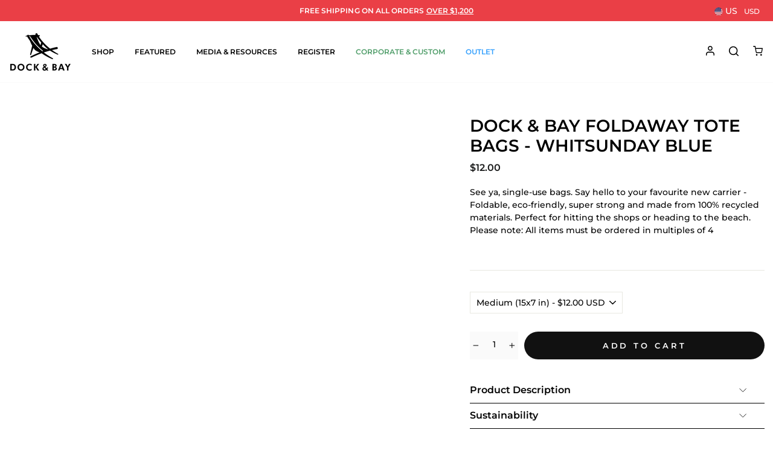

--- FILE ---
content_type: text/html; charset=utf-8
request_url: https://uswholesale.dockandbay.com/products/foldable-bag-beach-travel-whitsunday-blue
body_size: 52012
content:
<!doctype html> 
<html class="no-js" lang="en">
<head> 

    <!-- This script calls the file in Assets that allows Consentmo to use GCM -->
<script>
  // Google Consent Mode V2 integration script from Consentmo GDPR
  window.isenseRules = {};
  window.isenseRules.gcm = {
      gcmVersion: 2,
      integrationVersion: 2,
      initialState: 7,
      customChanges: false,
      consentUpdated: false,
      adsDataRedaction: true,
      urlPassthrough: false,
      storage: { ad_personalization: "granted", ad_storage: "granted", ad_user_data: "granted", analytics_storage: "granted", functionality_storage: "granted", personalization_storage: "granted", security_storage: "granted", wait_for_update: 500 }
  };
  window.isenseRules.initializeGcm = function (rules) {
    let initialState = rules.initialState;
    let analyticsBlocked = initialState === 0 || initialState === 3 || initialState === 6 || initialState === 7;
    let marketingBlocked = initialState === 0 || initialState === 2 || initialState === 5 || initialState === 7;
    let functionalityBlocked = initialState === 4 || initialState === 5 || initialState === 6 || initialState === 7;

    let gdprCache = localStorage.getItem('gdprCache') ? JSON.parse(localStorage.getItem('gdprCache')) : null;
    if (gdprCache && typeof gdprCache.updatedPreferences !== "undefined") {
      let updatedPreferences = gdprCache && typeof gdprCache.updatedPreferences !== "undefined" ? gdprCache.updatedPreferences : null;
      analyticsBlocked = parseInt(updatedPreferences.indexOf('analytics')) > -1;
      marketingBlocked = parseInt(updatedPreferences.indexOf('marketing')) > -1;
      functionalityBlocked = parseInt(updatedPreferences.indexOf('functionality')) > -1;

      rules.consentUpdated = true;
    }
    
    isenseRules.gcm = {
      ...rules,
      storage: {
        ad_personalization: marketingBlocked ? "denied" : "granted",
        ad_storage: marketingBlocked ? "denied" : "granted",
        ad_user_data: marketingBlocked ? "denied" : "granted",
        analytics_storage: analyticsBlocked ? "denied" : "granted",
        functionality_storage: functionalityBlocked ? "denied" : "granted",
        personalization_storage: functionalityBlocked ? "denied" : "granted",
        security_storage: "granted",
        wait_for_update: 500
      },
    };
  }

  // Google Consent Mode - initialization start
  window.isenseRules.initializeGcm({
    ...window.isenseRules.gcm,
    adsDataRedaction: true,
    urlPassthrough: false,
    initialState: 0
  });

  /*
  * initialState acceptable values:
  * 0 - Set both ad_storage and analytics_storage to denied
  * 1 - Set all categories to granted
  * 2 - Set only ad_storage to denied
  * 3 - Set only analytics_storage to denied
  * 4 - Set only functionality_storage to denied
  * 5 - Set both ad_storage and functionality_storage to denied
  * 6 - Set both analytics_storage and functionality_storage to denied
  * 7 - Set all categories to denied
  */

  window.dataLayer = window.dataLayer || [];
  function gtag() { window.dataLayer.push(arguments); }
  gtag("consent", "default", isenseRules.gcm.storage);
  isenseRules.gcm.adsDataRedaction && gtag("set", "ads_data_redaction", isenseRules.gcm.adsDataRedaction);
  isenseRules.gcm.urlPassthrough && gtag("set", "url_passthrough", isenseRules.gcm.urlPassthrough);
</script>
<!-- Google Optimise -->
  <script src="https://www.googleoptimize.com/optimize.js?id=GTM-58TGTFM"></script>
<!-- End Google Optimise -->


  <meta charset="utf-8">
  <meta http-equiv="X-UA-Compatible" content="IE=edge,chrome=1">
  <meta name="viewport" content="width=device-width,initial-scale=1">
  <meta name="theme-color" content="#111111">
  <meta name="format-detection" content="telephone=no"><link rel="shortcut icon" href="//uswholesale.dockandbay.com/cdn/shop/files/D_B_Icon_Black_32x32.png?v=1614301765" type="image/png" /><title>Dock &amp; Bay Everyday Beach Tote Bag - Whitsunday Blue&ndash; Dock &amp; Bay US - Wholesale
</title>
  

	
		
		
		
        
		  	<link rel="alternate" hreflang="en-ca" href="https://ca.dockandbay.com" />
        
    
		
		
		
        
		  	<link rel="alternate" hreflang="en-us" href="https://us.dockandbay.com" />
        
    
		
		
		
        
		  	<link rel="alternate" hreflang="en-au" href="https://au.dockandbay.com" />
        
    
		
		
		
        
		  	<link rel="alternate" hreflang="en" href="https://eu.dockandbay.com" />
        
    
		
		
		
        
		  	<link rel="alternate" hreflang="en-gb" href="https://uk.dockandbay.com" />
        
    

  
  <script async type="text/javascript" src="https://gsstatic.greenstory.ca/widgets/app/greenstoryinit.js"></script><meta name="description" content="See ya, single-use bags. Say hello to your favourite new carrier - Foldable, eco-friendly, super strong and made from 100% recycled materials. Perfect for hitting th">

  <meta property="og:site_name" content="Dock &amp; Bay US - Wholesale">
  <meta property="og:url" content="https://uswholesale.dockandbay.com/products/foldable-bag-beach-travel-whitsunday-blue">
  <meta property="og:title" content="Dock & Bay Foldaway Tote Bags - Whitsunday Blue">
  <meta property="og:type" content="product">
  <meta property="og:description" content="See ya, single-use bags. Say hello to your favourite new carrier - Foldable, eco-friendly, super strong and made from 100% recycled materials. Perfect for hitting th"><meta property="og:price:amount" content="12.00">
    <meta property="og:price:currency" content="USD"><meta property="og:image" content="http://uswholesale.dockandbay.com/cdn/shop/files/01_CORE-BAGF-CAB-NAVY-combo_ppgtvr_1200x630.jpg?v=1760484353"><meta property="og:image" content="http://uswholesale.dockandbay.com/cdn/shop/files/02_FAMILYBALMORAL22-BAGF-CAB-NAVY-020-SQ_rnnatw_1200x630.jpg?v=1760484352"><meta property="og:image" content="http://uswholesale.dockandbay.com/cdn/shop/files/03_MARRICKVILLE22-CAFE-BAGF-CAB-NAVY-016-SQ_f9spht_1200x630.jpg?v=1760484353">
  <meta property="og:image:secure_url" content="https://uswholesale.dockandbay.com/cdn/shop/files/01_CORE-BAGF-CAB-NAVY-combo_ppgtvr_1200x630.jpg?v=1760484353"><meta property="og:image:secure_url" content="https://uswholesale.dockandbay.com/cdn/shop/files/02_FAMILYBALMORAL22-BAGF-CAB-NAVY-020-SQ_rnnatw_1200x630.jpg?v=1760484352"><meta property="og:image:secure_url" content="https://uswholesale.dockandbay.com/cdn/shop/files/03_MARRICKVILLE22-CAFE-BAGF-CAB-NAVY-016-SQ_f9spht_1200x630.jpg?v=1760484353">
  <meta name="twitter:site" content="@">
  <meta name="twitter:card" content="summary_large_image">
  <meta name="twitter:title" content="Dock & Bay Foldaway Tote Bags - Whitsunday Blue">
  <meta name="twitter:description" content="See ya, single-use bags. Say hello to your favourite new carrier - Foldable, eco-friendly, super strong and made from 100% recycled materials. Perfect for hitting th">


  <style data-shopify>
  @font-face {
    font-family: 'coconutz';
    src: url('//uswholesale.dockandbay.com/cdn/shop/t/8/assets/coconutz.woff2?v=153878792829942323251697588197') format("woff2"),
        url('//uswholesale.dockandbay.com/cdn/shop/t/8/assets/coconutz.woff?v=99622911490867888251697588197') format("woff");
  }
  @font-face {
    font-family: 'opensans';
    src: url('//uswholesale.dockandbay.com/cdn/shop/t/8/assets/OpenSans.woff2?v=72920568227150504451697588289') format("woff2"),
        url('//uswholesale.dockandbay.com/cdn/shop/t/8/assets/OpenSans.woff?v=56262620036040537801697588289') format("woff");
  }
  
  @font-face {
  font-family: Montserrat;
  font-weight: 500;
  font-style: normal;
  src: url("//uswholesale.dockandbay.com/cdn/fonts/montserrat/montserrat_n5.07ef3781d9c78c8b93c98419da7ad4fbeebb6635.woff2") format("woff2"),
       url("//uswholesale.dockandbay.com/cdn/fonts/montserrat/montserrat_n5.adf9b4bd8b0e4f55a0b203cdd84512667e0d5e4d.woff") format("woff");
}
;
  }
  @font-face {
    font-family: 'Amithen';
    src: url('//uswholesale.dockandbay.com/cdn/shop/t/8/assets/Amithen.woff2?v=128980419160147677701697588169') format("woff2"),
    url('//uswholesale.dockandbay.com/cdn/shop/t/8/assets/Amithen.woff?v=156912447157873323281697588168') format("woff");
    font-weight: normal;
    font-style: normal;
    font-display: swap;
  }
  @font-face {
    font-family: 'Lemonmilk';
    src: url('//uswholesale.dockandbay.com/cdn/shop/t/8/assets/Lemonmilk.woff2?v=117883128778701152681744083956') format("woff2"),
    url('//uswholesale.dockandbay.com/cdn/shop/t/8/assets/Lemonmilk.woff?v=166634880043854092341744083956') format("woff");
    font-weight: normal;
    font-style: normal;
    font-display: swap;
  }
  @font-face {
    font-family: 'opensans';
    src: url('//uswholesale.dockandbay.com/cdn/shop/t/8/assets/OpenSans.woff2?v=72920568227150504451697588289') format("woff2"),
        url('//uswholesale.dockandbay.com/cdn/shop/t/8/assets/OpenSans.woff?v=56262620036040537801697588289') format("woff");
  }
  
  @font-face {
  font-family: Montserrat;
  font-weight: 500;
  font-style: normal;
  src: url("//uswholesale.dockandbay.com/cdn/fonts/montserrat/montserrat_n5.07ef3781d9c78c8b93c98419da7ad4fbeebb6635.woff2") format("woff2"),
       url("//uswholesale.dockandbay.com/cdn/fonts/montserrat/montserrat_n5.adf9b4bd8b0e4f55a0b203cdd84512667e0d5e4d.woff") format("woff");
}
;
</style>

  <style data-shopify>
  @font-face {
  font-family: Montserrat;
  font-weight: 600;
  font-style: normal;
  src: url("//uswholesale.dockandbay.com/cdn/fonts/montserrat/montserrat_n6.1326b3e84230700ef15b3a29fb520639977513e0.woff2") format("woff2"),
       url("//uswholesale.dockandbay.com/cdn/fonts/montserrat/montserrat_n6.652f051080eb14192330daceed8cd53dfdc5ead9.woff") format("woff");
}

  @font-face {
  font-family: Montserrat;
  font-weight: 300;
  font-style: normal;
  src: url("//uswholesale.dockandbay.com/cdn/fonts/montserrat/montserrat_n3.29e699231893fd243e1620595067294bb067ba2a.woff2") format("woff2"),
       url("//uswholesale.dockandbay.com/cdn/fonts/montserrat/montserrat_n3.64ed56f012a53c08a49d49bd7e0c8d2f46119150.woff") format("woff");
}


  @font-face {
  font-family: Montserrat;
  font-weight: 600;
  font-style: normal;
  src: url("//uswholesale.dockandbay.com/cdn/fonts/montserrat/montserrat_n6.1326b3e84230700ef15b3a29fb520639977513e0.woff2") format("woff2"),
       url("//uswholesale.dockandbay.com/cdn/fonts/montserrat/montserrat_n6.652f051080eb14192330daceed8cd53dfdc5ead9.woff") format("woff");
}

  @font-face {
  font-family: Montserrat;
  font-weight: 300;
  font-style: italic;
  src: url("//uswholesale.dockandbay.com/cdn/fonts/montserrat/montserrat_i3.9cfee8ab0b9b229ed9a7652dff7d786e45a01df2.woff2") format("woff2"),
       url("//uswholesale.dockandbay.com/cdn/fonts/montserrat/montserrat_i3.68df04ba4494b4612ed6f9bf46b6c06246fa2fa4.woff") format("woff");
}

  @font-face {
  font-family: Montserrat;
  font-weight: 600;
  font-style: italic;
  src: url("//uswholesale.dockandbay.com/cdn/fonts/montserrat/montserrat_i6.e90155dd2f004112a61c0322d66d1f59dadfa84b.woff2") format("woff2"),
       url("//uswholesale.dockandbay.com/cdn/fonts/montserrat/montserrat_i6.41470518d8e9d7f1bcdd29a447c2397e5393943f.woff") format("woff");
}

</style>

  
  <link href="//uswholesale.dockandbay.com/cdn/shop/t/8/assets/theme.scss.css?v=124867862187599870921739859822" rel="stylesheet" type="text/css" media="all" />
  <link href="//uswholesale.dockandbay.com/cdn/shop/t/8/assets/custom.css?v=158793827011559874171755745801" rel="stylesheet" type="text/css" media="all" />
  
  <link href="//uswholesale.dockandbay.com/cdn/shop/t/8/assets/component-minimum-order.css?v=16399217520612576811697592459" rel="stylesheet" type="text/css" media="all" />
  <!-- START - WOM - CAME FROM WHOLESALE STYLE-->
  <link href="//uswholesale.dockandbay.com/cdn/shop/t/8/assets/wholesale-custom.scss.css?v=80897687399024205811716454789" rel="stylesheet" type="text/css" media="all" />
  <!-- END - WOM - CAME FROM WHOLESALE STYLE-->

  <style>
  .product-badge-custom {
    border-radius: 20px;
    font-size: 12px;
  }

  .product-badge-custom.product-badge-coming-soon {
    background-color: #FFF !important;
    border: 1px solid #FFF !important;
    color: #000 !important;
  }

  .product-badge-custom.product-badge-soldout {
    background-color: #FFF !important;
    border: 1px solid #FFF !important;
    color: #000 !important;
  }

  #oneStopShop .product-badge-custom,
  .product-single__meta .product-badge-custom {
    margin-bottom: 10px;
    width: fit-content;
    position: relative;
  }
</style>
  
  <script src="//uswholesale.dockandbay.com/cdn/shop/t/8/assets/vendor-scripts-v5.js"></script>
  
  
  
  
  <script>
    var excludeFromAnalytics = "false";
    if (excludeFromAnalytics == 'true') {
      $(window).on('load', function() {
        if (typeof fbq != "undefined") {
          fbq('set', 'autoConfig', false, '');
        }
      })
    }
  </script>

  <script src="//uswholesale.dockandbay.com/cdn/shop/t/8/assets/theme.js?v=17946894876879654021766833299" defer="defer"></script>

  <!-- WOM - Custom JS -->
  <script src="//uswholesale.dockandbay.com/cdn/shop/t/8/assets/app.js?v=170216599468064932441697592424" defer="defer"></script>

  
    <script src="//uswholesale.dockandbay.com/cdn/shop/t/8/assets/prefetch.js?v=66334655786865046461697592530" type="text/javascript"></script>
  

  <style data-shopify>
    .collection-item__title {
      font-size: 24.0px;
    }

    @media screen and (min-width: 769px) {
      .collection-item__title {
        font-size: 30px;
      }
    }
  </style>

  <script>
    let excludedFromCart = "item-personalization"
    const excludedFromCartIds = excludedFromCart.split(',')
    document.documentElement.className = document.documentElement.className.replace('no-js', 'js');

    window.theme = window.theme || {};
    window.shopCurrency = "USD";
    window.shopName = "Dock &amp; Bay US - Wholesale";
    theme.strings = {
      addToCart: "Add to cart",
      soldOut: "Sold Out",
      unavailable: "Unavailable",
      stockLabel: "Only [count] items in stock!",
      willNotShipUntil: "Will not ship until [date]",
      willBeInStockAfter: "Will be in stock after [date]",
      waitingForStock: "Inventory on the way",
      savePrice: "Save [saved_amount]",
      cartEmpty: "Your cart is currently empty.",
      shopping: "Continue Shopping",
      cartTermsConfirmation: "You must agree with the terms and conditions of sales to check out"
    };
    theme.settings = {
      dynamicVariantsEnable: true,
      dynamicVariantType: "dropdown",
      cartType: "drawer",
      currenciesEnabled: true,
      nativeMultiCurrency: 45 > 1 ? true : false,
      moneyFormat: "${{amount}}",
      saveType: "dollar",
      recentlyViewedEnabled: false,
      predictiveSearch: true,
      predictiveSearchType: "product,article,page",
      inventoryThreshold: 10,
      quickView: true,
      themeName: 'Impulse',
      themeVersion: "2.5.2"
    };
  </script>
  <script>
    var dynamicCollectionEnabled = false;
  </script>

    <script>window.performance && window.performance.mark && window.performance.mark('shopify.content_for_header.start');</script><meta id="shopify-digital-wallet" name="shopify-digital-wallet" content="/27525480542/digital_wallets/dialog">
<meta name="shopify-checkout-api-token" content="a1e8e001bde73f26dcbc1350b609918a">
<link rel="alternate" hreflang="x-default" href="https://uswholesale.dockandbay.com/products/foldable-bag-beach-travel-whitsunday-blue">
<link rel="alternate" hreflang="en-AF" href="https://apwholesale.dockandbay.com/products/foldable-bag-beach-travel-whitsunday-blue">
<link rel="alternate" hreflang="en-AZ" href="https://apwholesale.dockandbay.com/products/foldable-bag-beach-travel-whitsunday-blue">
<link rel="alternate" hreflang="en-BH" href="https://apwholesale.dockandbay.com/products/foldable-bag-beach-travel-whitsunday-blue">
<link rel="alternate" hreflang="en-BD" href="https://apwholesale.dockandbay.com/products/foldable-bag-beach-travel-whitsunday-blue">
<link rel="alternate" hreflang="en-BT" href="https://apwholesale.dockandbay.com/products/foldable-bag-beach-travel-whitsunday-blue">
<link rel="alternate" hreflang="en-IO" href="https://apwholesale.dockandbay.com/products/foldable-bag-beach-travel-whitsunday-blue">
<link rel="alternate" hreflang="en-BN" href="https://apwholesale.dockandbay.com/products/foldable-bag-beach-travel-whitsunday-blue">
<link rel="alternate" hreflang="en-KH" href="https://apwholesale.dockandbay.com/products/foldable-bag-beach-travel-whitsunday-blue">
<link rel="alternate" hreflang="en-CN" href="https://apwholesale.dockandbay.com/products/foldable-bag-beach-travel-whitsunday-blue">
<link rel="alternate" hreflang="en-CX" href="https://apwholesale.dockandbay.com/products/foldable-bag-beach-travel-whitsunday-blue">
<link rel="alternate" hreflang="en-CC" href="https://apwholesale.dockandbay.com/products/foldable-bag-beach-travel-whitsunday-blue">
<link rel="alternate" hreflang="en-HK" href="https://apwholesale.dockandbay.com/products/foldable-bag-beach-travel-whitsunday-blue">
<link rel="alternate" hreflang="en-IN" href="https://apwholesale.dockandbay.com/products/foldable-bag-beach-travel-whitsunday-blue">
<link rel="alternate" hreflang="en-ID" href="https://apwholesale.dockandbay.com/products/foldable-bag-beach-travel-whitsunday-blue">
<link rel="alternate" hreflang="en-IQ" href="https://apwholesale.dockandbay.com/products/foldable-bag-beach-travel-whitsunday-blue">
<link rel="alternate" hreflang="en-IL" href="https://apwholesale.dockandbay.com/products/foldable-bag-beach-travel-whitsunday-blue">
<link rel="alternate" hreflang="en-JP" href="https://apwholesale.dockandbay.com/products/foldable-bag-beach-travel-whitsunday-blue">
<link rel="alternate" hreflang="en-JO" href="https://apwholesale.dockandbay.com/products/foldable-bag-beach-travel-whitsunday-blue">
<link rel="alternate" hreflang="en-KZ" href="https://apwholesale.dockandbay.com/products/foldable-bag-beach-travel-whitsunday-blue">
<link rel="alternate" hreflang="en-KW" href="https://apwholesale.dockandbay.com/products/foldable-bag-beach-travel-whitsunday-blue">
<link rel="alternate" hreflang="en-KG" href="https://apwholesale.dockandbay.com/products/foldable-bag-beach-travel-whitsunday-blue">
<link rel="alternate" hreflang="en-LA" href="https://apwholesale.dockandbay.com/products/foldable-bag-beach-travel-whitsunday-blue">
<link rel="alternate" hreflang="en-LB" href="https://apwholesale.dockandbay.com/products/foldable-bag-beach-travel-whitsunday-blue">
<link rel="alternate" hreflang="en-MO" href="https://apwholesale.dockandbay.com/products/foldable-bag-beach-travel-whitsunday-blue">
<link rel="alternate" hreflang="en-MY" href="https://apwholesale.dockandbay.com/products/foldable-bag-beach-travel-whitsunday-blue">
<link rel="alternate" hreflang="en-MV" href="https://apwholesale.dockandbay.com/products/foldable-bag-beach-travel-whitsunday-blue">
<link rel="alternate" hreflang="en-MN" href="https://apwholesale.dockandbay.com/products/foldable-bag-beach-travel-whitsunday-blue">
<link rel="alternate" hreflang="en-MM" href="https://apwholesale.dockandbay.com/products/foldable-bag-beach-travel-whitsunday-blue">
<link rel="alternate" hreflang="en-NP" href="https://apwholesale.dockandbay.com/products/foldable-bag-beach-travel-whitsunday-blue">
<link rel="alternate" hreflang="en-OM" href="https://apwholesale.dockandbay.com/products/foldable-bag-beach-travel-whitsunday-blue">
<link rel="alternate" hreflang="en-PK" href="https://apwholesale.dockandbay.com/products/foldable-bag-beach-travel-whitsunday-blue">
<link rel="alternate" hreflang="en-PS" href="https://apwholesale.dockandbay.com/products/foldable-bag-beach-travel-whitsunday-blue">
<link rel="alternate" hreflang="en-PH" href="https://apwholesale.dockandbay.com/products/foldable-bag-beach-travel-whitsunday-blue">
<link rel="alternate" hreflang="en-QA" href="https://apwholesale.dockandbay.com/products/foldable-bag-beach-travel-whitsunday-blue">
<link rel="alternate" hreflang="en-RU" href="https://apwholesale.dockandbay.com/products/foldable-bag-beach-travel-whitsunday-blue">
<link rel="alternate" hreflang="en-SA" href="https://apwholesale.dockandbay.com/products/foldable-bag-beach-travel-whitsunday-blue">
<link rel="alternate" hreflang="en-SG" href="https://apwholesale.dockandbay.com/products/foldable-bag-beach-travel-whitsunday-blue">
<link rel="alternate" hreflang="en-KR" href="https://apwholesale.dockandbay.com/products/foldable-bag-beach-travel-whitsunday-blue">
<link rel="alternate" hreflang="en-LK" href="https://apwholesale.dockandbay.com/products/foldable-bag-beach-travel-whitsunday-blue">
<link rel="alternate" hreflang="en-TW" href="https://apwholesale.dockandbay.com/products/foldable-bag-beach-travel-whitsunday-blue">
<link rel="alternate" hreflang="en-TJ" href="https://apwholesale.dockandbay.com/products/foldable-bag-beach-travel-whitsunday-blue">
<link rel="alternate" hreflang="en-TH" href="https://apwholesale.dockandbay.com/products/foldable-bag-beach-travel-whitsunday-blue">
<link rel="alternate" hreflang="en-TM" href="https://apwholesale.dockandbay.com/products/foldable-bag-beach-travel-whitsunday-blue">
<link rel="alternate" hreflang="en-AE" href="https://apwholesale.dockandbay.com/products/foldable-bag-beach-travel-whitsunday-blue">
<link rel="alternate" hreflang="en-UZ" href="https://apwholesale.dockandbay.com/products/foldable-bag-beach-travel-whitsunday-blue">
<link rel="alternate" hreflang="en-VN" href="https://apwholesale.dockandbay.com/products/foldable-bag-beach-travel-whitsunday-blue">
<link rel="alternate" hreflang="en-YE" href="https://apwholesale.dockandbay.com/products/foldable-bag-beach-travel-whitsunday-blue">
<link rel="alternate" hreflang="en-CK" href="https://apwholesale.dockandbay.com/products/foldable-bag-beach-travel-whitsunday-blue">
<link rel="alternate" hreflang="en-FJ" href="https://apwholesale.dockandbay.com/products/foldable-bag-beach-travel-whitsunday-blue">
<link rel="alternate" hreflang="en-PF" href="https://apwholesale.dockandbay.com/products/foldable-bag-beach-travel-whitsunday-blue">
<link rel="alternate" hreflang="en-KI" href="https://apwholesale.dockandbay.com/products/foldable-bag-beach-travel-whitsunday-blue">
<link rel="alternate" hreflang="en-NR" href="https://apwholesale.dockandbay.com/products/foldable-bag-beach-travel-whitsunday-blue">
<link rel="alternate" hreflang="en-NC" href="https://apwholesale.dockandbay.com/products/foldable-bag-beach-travel-whitsunday-blue">
<link rel="alternate" hreflang="en-NU" href="https://apwholesale.dockandbay.com/products/foldable-bag-beach-travel-whitsunday-blue">
<link rel="alternate" hreflang="en-NF" href="https://apwholesale.dockandbay.com/products/foldable-bag-beach-travel-whitsunday-blue">
<link rel="alternate" hreflang="en-PG" href="https://apwholesale.dockandbay.com/products/foldable-bag-beach-travel-whitsunday-blue">
<link rel="alternate" hreflang="en-PN" href="https://apwholesale.dockandbay.com/products/foldable-bag-beach-travel-whitsunday-blue">
<link rel="alternate" hreflang="en-WS" href="https://apwholesale.dockandbay.com/products/foldable-bag-beach-travel-whitsunday-blue">
<link rel="alternate" hreflang="en-SB" href="https://apwholesale.dockandbay.com/products/foldable-bag-beach-travel-whitsunday-blue">
<link rel="alternate" hreflang="en-TL" href="https://apwholesale.dockandbay.com/products/foldable-bag-beach-travel-whitsunday-blue">
<link rel="alternate" hreflang="en-TK" href="https://apwholesale.dockandbay.com/products/foldable-bag-beach-travel-whitsunday-blue">
<link rel="alternate" hreflang="en-TO" href="https://apwholesale.dockandbay.com/products/foldable-bag-beach-travel-whitsunday-blue">
<link rel="alternate" hreflang="en-TV" href="https://apwholesale.dockandbay.com/products/foldable-bag-beach-travel-whitsunday-blue">
<link rel="alternate" hreflang="en-VU" href="https://apwholesale.dockandbay.com/products/foldable-bag-beach-travel-whitsunday-blue">
<link rel="alternate" hreflang="en-WF" href="https://apwholesale.dockandbay.com/products/foldable-bag-beach-travel-whitsunday-blue">
<link rel="alternate" hreflang="en-US" href="https://uswholesale.dockandbay.com/products/foldable-bag-beach-travel-whitsunday-blue">
<link rel="alternate" type="application/json+oembed" href="https://uswholesale.dockandbay.com/products/foldable-bag-beach-travel-whitsunday-blue.oembed">
<script async="async" src="/checkouts/internal/preloads.js?locale=en-US"></script>
<link rel="preconnect" href="https://shop.app" crossorigin="anonymous">
<script async="async" src="https://shop.app/checkouts/internal/preloads.js?locale=en-US&shop_id=27525480542" crossorigin="anonymous"></script>
<script id="shopify-features" type="application/json">{"accessToken":"a1e8e001bde73f26dcbc1350b609918a","betas":["rich-media-storefront-analytics"],"domain":"uswholesale.dockandbay.com","predictiveSearch":true,"shopId":27525480542,"locale":"en"}</script>
<script>var Shopify = Shopify || {};
Shopify.shop = "dockandbay-us-ws.myshopify.com";
Shopify.locale = "en";
Shopify.currency = {"active":"USD","rate":"1.0"};
Shopify.country = "US";
Shopify.theme = {"name":"Production - Retail to Wholesale","id":121756057694,"schema_name":"Impulse","schema_version":"2.5.0","theme_store_id":null,"role":"main"};
Shopify.theme.handle = "null";
Shopify.theme.style = {"id":null,"handle":null};
Shopify.cdnHost = "uswholesale.dockandbay.com/cdn";
Shopify.routes = Shopify.routes || {};
Shopify.routes.root = "/";</script>
<script type="module">!function(o){(o.Shopify=o.Shopify||{}).modules=!0}(window);</script>
<script>!function(o){function n(){var o=[];function n(){o.push(Array.prototype.slice.apply(arguments))}return n.q=o,n}var t=o.Shopify=o.Shopify||{};t.loadFeatures=n(),t.autoloadFeatures=n()}(window);</script>
<script>
  window.ShopifyPay = window.ShopifyPay || {};
  window.ShopifyPay.apiHost = "shop.app\/pay";
  window.ShopifyPay.redirectState = null;
</script>
<script id="shop-js-analytics" type="application/json">{"pageType":"product"}</script>
<script defer="defer" async type="module" src="//uswholesale.dockandbay.com/cdn/shopifycloud/shop-js/modules/v2/client.init-shop-cart-sync_DtuiiIyl.en.esm.js"></script>
<script defer="defer" async type="module" src="//uswholesale.dockandbay.com/cdn/shopifycloud/shop-js/modules/v2/chunk.common_CUHEfi5Q.esm.js"></script>
<script type="module">
  await import("//uswholesale.dockandbay.com/cdn/shopifycloud/shop-js/modules/v2/client.init-shop-cart-sync_DtuiiIyl.en.esm.js");
await import("//uswholesale.dockandbay.com/cdn/shopifycloud/shop-js/modules/v2/chunk.common_CUHEfi5Q.esm.js");

  window.Shopify.SignInWithShop?.initShopCartSync?.({"fedCMEnabled":true,"windoidEnabled":true});

</script>
<script>
  window.Shopify = window.Shopify || {};
  if (!window.Shopify.featureAssets) window.Shopify.featureAssets = {};
  window.Shopify.featureAssets['shop-js'] = {"shop-cart-sync":["modules/v2/client.shop-cart-sync_DFoTY42P.en.esm.js","modules/v2/chunk.common_CUHEfi5Q.esm.js"],"init-fed-cm":["modules/v2/client.init-fed-cm_D2UNy1i2.en.esm.js","modules/v2/chunk.common_CUHEfi5Q.esm.js"],"init-shop-email-lookup-coordinator":["modules/v2/client.init-shop-email-lookup-coordinator_BQEe2rDt.en.esm.js","modules/v2/chunk.common_CUHEfi5Q.esm.js"],"shop-cash-offers":["modules/v2/client.shop-cash-offers_3CTtReFF.en.esm.js","modules/v2/chunk.common_CUHEfi5Q.esm.js","modules/v2/chunk.modal_BewljZkx.esm.js"],"shop-button":["modules/v2/client.shop-button_C6oxCjDL.en.esm.js","modules/v2/chunk.common_CUHEfi5Q.esm.js"],"init-windoid":["modules/v2/client.init-windoid_5pix8xhK.en.esm.js","modules/v2/chunk.common_CUHEfi5Q.esm.js"],"avatar":["modules/v2/client.avatar_BTnouDA3.en.esm.js"],"init-shop-cart-sync":["modules/v2/client.init-shop-cart-sync_DtuiiIyl.en.esm.js","modules/v2/chunk.common_CUHEfi5Q.esm.js"],"shop-toast-manager":["modules/v2/client.shop-toast-manager_BYv_8cH1.en.esm.js","modules/v2/chunk.common_CUHEfi5Q.esm.js"],"pay-button":["modules/v2/client.pay-button_FnF9EIkY.en.esm.js","modules/v2/chunk.common_CUHEfi5Q.esm.js"],"shop-login-button":["modules/v2/client.shop-login-button_CH1KUpOf.en.esm.js","modules/v2/chunk.common_CUHEfi5Q.esm.js","modules/v2/chunk.modal_BewljZkx.esm.js"],"init-customer-accounts-sign-up":["modules/v2/client.init-customer-accounts-sign-up_aj7QGgYS.en.esm.js","modules/v2/client.shop-login-button_CH1KUpOf.en.esm.js","modules/v2/chunk.common_CUHEfi5Q.esm.js","modules/v2/chunk.modal_BewljZkx.esm.js"],"init-shop-for-new-customer-accounts":["modules/v2/client.init-shop-for-new-customer-accounts_NbnYRf_7.en.esm.js","modules/v2/client.shop-login-button_CH1KUpOf.en.esm.js","modules/v2/chunk.common_CUHEfi5Q.esm.js","modules/v2/chunk.modal_BewljZkx.esm.js"],"init-customer-accounts":["modules/v2/client.init-customer-accounts_ppedhqCH.en.esm.js","modules/v2/client.shop-login-button_CH1KUpOf.en.esm.js","modules/v2/chunk.common_CUHEfi5Q.esm.js","modules/v2/chunk.modal_BewljZkx.esm.js"],"shop-follow-button":["modules/v2/client.shop-follow-button_CMIBBa6u.en.esm.js","modules/v2/chunk.common_CUHEfi5Q.esm.js","modules/v2/chunk.modal_BewljZkx.esm.js"],"lead-capture":["modules/v2/client.lead-capture_But0hIyf.en.esm.js","modules/v2/chunk.common_CUHEfi5Q.esm.js","modules/v2/chunk.modal_BewljZkx.esm.js"],"checkout-modal":["modules/v2/client.checkout-modal_BBxc70dQ.en.esm.js","modules/v2/chunk.common_CUHEfi5Q.esm.js","modules/v2/chunk.modal_BewljZkx.esm.js"],"shop-login":["modules/v2/client.shop-login_hM3Q17Kl.en.esm.js","modules/v2/chunk.common_CUHEfi5Q.esm.js","modules/v2/chunk.modal_BewljZkx.esm.js"],"payment-terms":["modules/v2/client.payment-terms_CAtGlQYS.en.esm.js","modules/v2/chunk.common_CUHEfi5Q.esm.js","modules/v2/chunk.modal_BewljZkx.esm.js"]};
</script>
<script>(function() {
  var isLoaded = false;
  function asyncLoad() {
    if (isLoaded) return;
    isLoaded = true;
    var urls = ["https:\/\/app.getwisp.co\/embed\/shopify?website_id=jy9Y\u0026shop=dockandbay-us-ws.myshopify.com","https:\/\/js.smile.io\/v1\/smile-shopify.js?shop=dockandbay-us-ws.myshopify.com"];
    for (var i = 0; i < urls.length; i++) {
      var s = document.createElement('script');
      s.type = 'text/javascript';
      s.async = true;
      s.src = urls[i];
      var x = document.getElementsByTagName('script')[0];
      x.parentNode.insertBefore(s, x);
    }
  };
  if(window.attachEvent) {
    window.attachEvent('onload', asyncLoad);
  } else {
    window.addEventListener('load', asyncLoad, false);
  }
})();</script>
<script id="__st">var __st={"a":27525480542,"offset":-28800,"reqid":"bf9ca486-1d9a-49b5-8992-e9d2879a5327-1767315195","pageurl":"uswholesale.dockandbay.com\/products\/foldable-bag-beach-travel-whitsunday-blue","u":"749caa9b91df","p":"product","rtyp":"product","rid":6715839512670};</script>
<script>window.ShopifyPaypalV4VisibilityTracking = true;</script>
<script id="captcha-bootstrap">!function(){'use strict';const t='contact',e='account',n='new_comment',o=[[t,t],['blogs',n],['comments',n],[t,'customer']],c=[[e,'customer_login'],[e,'guest_login'],[e,'recover_customer_password'],[e,'create_customer']],r=t=>t.map((([t,e])=>`form[action*='/${t}']:not([data-nocaptcha='true']) input[name='form_type'][value='${e}']`)).join(','),a=t=>()=>t?[...document.querySelectorAll(t)].map((t=>t.form)):[];function s(){const t=[...o],e=r(t);return a(e)}const i='password',u='form_key',d=['recaptcha-v3-token','g-recaptcha-response','h-captcha-response',i],f=()=>{try{return window.sessionStorage}catch{return}},m='__shopify_v',_=t=>t.elements[u];function p(t,e,n=!1){try{const o=window.sessionStorage,c=JSON.parse(o.getItem(e)),{data:r}=function(t){const{data:e,action:n}=t;return t[m]||n?{data:e,action:n}:{data:t,action:n}}(c);for(const[e,n]of Object.entries(r))t.elements[e]&&(t.elements[e].value=n);n&&o.removeItem(e)}catch(o){console.error('form repopulation failed',{error:o})}}const l='form_type',E='cptcha';function T(t){t.dataset[E]=!0}const w=window,h=w.document,L='Shopify',v='ce_forms',y='captcha';let A=!1;((t,e)=>{const n=(g='f06e6c50-85a8-45c8-87d0-21a2b65856fe',I='https://cdn.shopify.com/shopifycloud/storefront-forms-hcaptcha/ce_storefront_forms_captcha_hcaptcha.v1.5.2.iife.js',D={infoText:'Protected by hCaptcha',privacyText:'Privacy',termsText:'Terms'},(t,e,n)=>{const o=w[L][v],c=o.bindForm;if(c)return c(t,g,e,D).then(n);var r;o.q.push([[t,g,e,D],n]),r=I,A||(h.body.append(Object.assign(h.createElement('script'),{id:'captcha-provider',async:!0,src:r})),A=!0)});var g,I,D;w[L]=w[L]||{},w[L][v]=w[L][v]||{},w[L][v].q=[],w[L][y]=w[L][y]||{},w[L][y].protect=function(t,e){n(t,void 0,e),T(t)},Object.freeze(w[L][y]),function(t,e,n,w,h,L){const[v,y,A,g]=function(t,e,n){const i=e?o:[],u=t?c:[],d=[...i,...u],f=r(d),m=r(i),_=r(d.filter((([t,e])=>n.includes(e))));return[a(f),a(m),a(_),s()]}(w,h,L),I=t=>{const e=t.target;return e instanceof HTMLFormElement?e:e&&e.form},D=t=>v().includes(t);t.addEventListener('submit',(t=>{const e=I(t);if(!e)return;const n=D(e)&&!e.dataset.hcaptchaBound&&!e.dataset.recaptchaBound,o=_(e),c=g().includes(e)&&(!o||!o.value);(n||c)&&t.preventDefault(),c&&!n&&(function(t){try{if(!f())return;!function(t){const e=f();if(!e)return;const n=_(t);if(!n)return;const o=n.value;o&&e.removeItem(o)}(t);const e=Array.from(Array(32),(()=>Math.random().toString(36)[2])).join('');!function(t,e){_(t)||t.append(Object.assign(document.createElement('input'),{type:'hidden',name:u})),t.elements[u].value=e}(t,e),function(t,e){const n=f();if(!n)return;const o=[...t.querySelectorAll(`input[type='${i}']`)].map((({name:t})=>t)),c=[...d,...o],r={};for(const[a,s]of new FormData(t).entries())c.includes(a)||(r[a]=s);n.setItem(e,JSON.stringify({[m]:1,action:t.action,data:r}))}(t,e)}catch(e){console.error('failed to persist form',e)}}(e),e.submit())}));const S=(t,e)=>{t&&!t.dataset[E]&&(n(t,e.some((e=>e===t))),T(t))};for(const o of['focusin','change'])t.addEventListener(o,(t=>{const e=I(t);D(e)&&S(e,y())}));const B=e.get('form_key'),M=e.get(l),P=B&&M;t.addEventListener('DOMContentLoaded',(()=>{const t=y();if(P)for(const e of t)e.elements[l].value===M&&p(e,B);[...new Set([...A(),...v().filter((t=>'true'===t.dataset.shopifyCaptcha))])].forEach((e=>S(e,t)))}))}(h,new URLSearchParams(w.location.search),n,t,e,['guest_login'])})(!0,!0)}();</script>
<script integrity="sha256-4kQ18oKyAcykRKYeNunJcIwy7WH5gtpwJnB7kiuLZ1E=" data-source-attribution="shopify.loadfeatures" defer="defer" src="//uswholesale.dockandbay.com/cdn/shopifycloud/storefront/assets/storefront/load_feature-a0a9edcb.js" crossorigin="anonymous"></script>
<script crossorigin="anonymous" defer="defer" src="//uswholesale.dockandbay.com/cdn/shopifycloud/storefront/assets/shopify_pay/storefront-65b4c6d7.js?v=20250812"></script>
<script data-source-attribution="shopify.dynamic_checkout.dynamic.init">var Shopify=Shopify||{};Shopify.PaymentButton=Shopify.PaymentButton||{isStorefrontPortableWallets:!0,init:function(){window.Shopify.PaymentButton.init=function(){};var t=document.createElement("script");t.src="https://uswholesale.dockandbay.com/cdn/shopifycloud/portable-wallets/latest/portable-wallets.en.js",t.type="module",document.head.appendChild(t)}};
</script>
<script data-source-attribution="shopify.dynamic_checkout.buyer_consent">
  function portableWalletsHideBuyerConsent(e){var t=document.getElementById("shopify-buyer-consent"),n=document.getElementById("shopify-subscription-policy-button");t&&n&&(t.classList.add("hidden"),t.setAttribute("aria-hidden","true"),n.removeEventListener("click",e))}function portableWalletsShowBuyerConsent(e){var t=document.getElementById("shopify-buyer-consent"),n=document.getElementById("shopify-subscription-policy-button");t&&n&&(t.classList.remove("hidden"),t.removeAttribute("aria-hidden"),n.addEventListener("click",e))}window.Shopify?.PaymentButton&&(window.Shopify.PaymentButton.hideBuyerConsent=portableWalletsHideBuyerConsent,window.Shopify.PaymentButton.showBuyerConsent=portableWalletsShowBuyerConsent);
</script>
<script data-source-attribution="shopify.dynamic_checkout.cart.bootstrap">document.addEventListener("DOMContentLoaded",(function(){function t(){return document.querySelector("shopify-accelerated-checkout-cart, shopify-accelerated-checkout")}if(t())Shopify.PaymentButton.init();else{new MutationObserver((function(e,n){t()&&(Shopify.PaymentButton.init(),n.disconnect())})).observe(document.body,{childList:!0,subtree:!0})}}));
</script>
<link id="shopify-accelerated-checkout-styles" rel="stylesheet" media="screen" href="https://uswholesale.dockandbay.com/cdn/shopifycloud/portable-wallets/latest/accelerated-checkout-backwards-compat.css" crossorigin="anonymous">
<style id="shopify-accelerated-checkout-cart">
        #shopify-buyer-consent {
  margin-top: 1em;
  display: inline-block;
  width: 100%;
}

#shopify-buyer-consent.hidden {
  display: none;
}

#shopify-subscription-policy-button {
  background: none;
  border: none;
  padding: 0;
  text-decoration: underline;
  font-size: inherit;
  cursor: pointer;
}

#shopify-subscription-policy-button::before {
  box-shadow: none;
}

      </style>

<script>window.performance && window.performance.mark && window.performance.mark('shopify.content_for_header.end');</script>

  
    
    <link rel="stylesheet" href="//uswholesale.dockandbay.com/cdn/shop/t/8/assets/currency-flags.css?v=156985926276438700671697588209">

  

  <script>
    // initialising dynamic collection
    var dynamicCollection = [];
  </script><!-- <script id="plg-round-up" src="https://hello.pledgeling.com/assets/shop/round-up.js" async></script>-->
  <!-- <script src="//uswholesale.dockandbay.com/cdn/shopifycloud/storefront/assets/themes_support/api.jquery-7ab1a3a4.js" type="text/javascript"></script>-->
  
  <!-- Snap Pixel Code -->
  <script type='text/javascript'>
  (function(e,t,n){if(e.snaptr)return;var a=e.snaptr=function()
  {a.handleRequest?a.handleRequest.apply(a,arguments):a.queue.push(arguments)};
  a.queue=[];var s='script';r=t.createElement(s);r.async=!0;
  r.src=n;var u=t.getElementsByTagName(s)[0];
  u.parentNode.insertBefore(r,u);})(window,document,
  'https://sc-static.net/scevent.min.js');

  snaptr('init', '041a6c09-ed9e-4105-ac8b-ba7961f17174', {
  'user_email': 'accounts@dockandbay.com'
  });

  snaptr('track', 'PAGE_VIEW');

  </script>
  <!-- End Snap Pixel Code --><!--  Fancy box CSS -->
  <link rel="stylesheet" href="//cdn.jsdelivr.net/npm/@fancyapps/ui@5.0/dist/fancybox/fancybox.css"/>

  <link rel="stylesheet" href="https://cdnjs.cloudflare.com/ajax/libs/font-awesome/6.6.0/css/all.min.css" integrity="sha512-Kc323vGBEqzTmouAECnVceyQqyqdsSiqLQISBL29aUW4U/M7pSPA/gEUZQqv1cwx4OnYxTxve5UMg5GT6L4JJg==" crossorigin="anonymous" referrerpolicy="no-referrer" />

  <style>
    :root {
      --badge-bgcolor: #e26d5a;
      --badge-color: #ffffff;
    }
  </style>
  <!-- Google Tag Manager -->
  <script>(function(w,d,s,l,i){w[l]=w[l]||[];w[l].push({'gtm.start':
  new Date().getTime(),event:'gtm.js'});var f=d.getElementsByTagName(s)[0],
  j=d.createElement(s),dl=l!='dataLayer'?'&l='+l:'';j.async=true;j.src=
  'https://www.googletagmanager.com/gtm.js?id='+i+dl;f.parentNode.insertBefore(j,f);
  })(window,document,'script','dataLayer','GTM-TBV84BP');</script>
  <!-- End Google Tag Manager -->  

  <script async src="https://www.googletagmanager.com/gtag/js?id=GTM-TBV84BP"></script>
  <script>
    window.dataLayer = window.dataLayer || [];
    function gtag(){dataLayer.push(arguments);}
    gtag('js', new Date());
    gtag('config', 'GTM-TBV84BP');
  </script>

  <!-- GoCertify -->
  <script>
    (function() {
    var el = document.createElement("script");
    el.setAttribute("src", "https://assets.gocertify.me/assets/gocertify.js");
    el.setAttribute("data-brand", "dock-and-bay");
    el.setAttribute("defer", "true");
    document.head.appendChild(el);
    })();
    </script>

  <!-- Instant Handlers -->
  <script>
    const handleInstantCartEvents = () => {
      $('body').trigger('added.ajaxProduct');
    };
    ["instant:add-to-cart", "instant:open-cart"].forEach(eventName => {
    document.addEventListener(eventName, handleInstantCartEvents);
    });
  </script>
<!-- BEGIN app block: shopify://apps/klaviyo-email-marketing-sms/blocks/klaviyo-onsite-embed/2632fe16-c075-4321-a88b-50b567f42507 -->












  <script async src="https://static.klaviyo.com/onsite/js/VRiZ7M/klaviyo.js?company_id=VRiZ7M"></script>
  <script>!function(){if(!window.klaviyo){window._klOnsite=window._klOnsite||[];try{window.klaviyo=new Proxy({},{get:function(n,i){return"push"===i?function(){var n;(n=window._klOnsite).push.apply(n,arguments)}:function(){for(var n=arguments.length,o=new Array(n),w=0;w<n;w++)o[w]=arguments[w];var t="function"==typeof o[o.length-1]?o.pop():void 0,e=new Promise((function(n){window._klOnsite.push([i].concat(o,[function(i){t&&t(i),n(i)}]))}));return e}}})}catch(n){window.klaviyo=window.klaviyo||[],window.klaviyo.push=function(){var n;(n=window._klOnsite).push.apply(n,arguments)}}}}();</script>

  
    <script id="viewed_product">
      if (item == null) {
        var _learnq = _learnq || [];

        var MetafieldReviews = null
        var MetafieldYotpoRating = null
        var MetafieldYotpoCount = null
        var MetafieldLooxRating = null
        var MetafieldLooxCount = null
        var okendoProduct = null
        var okendoProductReviewCount = null
        var okendoProductReviewAverageValue = null
        try {
          // The following fields are used for Customer Hub recently viewed in order to add reviews.
          // This information is not part of __kla_viewed. Instead, it is part of __kla_viewed_reviewed_items
          MetafieldReviews = {};
          MetafieldYotpoRating = null
          MetafieldYotpoCount = null
          MetafieldLooxRating = null
          MetafieldLooxCount = null

          okendoProduct = null
          // If the okendo metafield is not legacy, it will error, which then requires the new json formatted data
          if (okendoProduct && 'error' in okendoProduct) {
            okendoProduct = null
          }
          okendoProductReviewCount = okendoProduct ? okendoProduct.reviewCount : null
          okendoProductReviewAverageValue = okendoProduct ? okendoProduct.reviewAverageValue : null
        } catch (error) {
          console.error('Error in Klaviyo onsite reviews tracking:', error);
        }

        var item = {
          Name: "Dock \u0026 Bay Foldaway Tote Bags - Whitsunday Blue",
          ProductID: 6715839512670,
          Categories: ["\u0026 Other Things","Accessories","All Bags","All Products excluding Personalisation","Beach \u0026 Travel","Best Sellers","Blue Collection","Cabana Collection","Everyday Tote Bags","Foldaway Bags Starter Pack","Other Products","Picnic Accessories","Poolside Starts Here","Shop All","Shop all Cabana Styles","Shop All Wholesale","This Season - Ponchos","Whitsunday Blue Collection"],
          ImageURL: "https://uswholesale.dockandbay.com/cdn/shop/files/01_CORE-BAGF-CAB-NAVY-combo_ppgtvr_grande.jpg?v=1760484353",
          URL: "https://uswholesale.dockandbay.com/products/foldable-bag-beach-travel-whitsunday-blue",
          Brand: "Dock \u0026 Bay",
          Price: "$12.00",
          Value: "12.00",
          CompareAtPrice: "$0.00"
        };
        _learnq.push(['track', 'Viewed Product', item]);
        _learnq.push(['trackViewedItem', {
          Title: item.Name,
          ItemId: item.ProductID,
          Categories: item.Categories,
          ImageUrl: item.ImageURL,
          Url: item.URL,
          Metadata: {
            Brand: item.Brand,
            Price: item.Price,
            Value: item.Value,
            CompareAtPrice: item.CompareAtPrice
          },
          metafields:{
            reviews: MetafieldReviews,
            yotpo:{
              rating: MetafieldYotpoRating,
              count: MetafieldYotpoCount,
            },
            loox:{
              rating: MetafieldLooxRating,
              count: MetafieldLooxCount,
            },
            okendo: {
              rating: okendoProductReviewAverageValue,
              count: okendoProductReviewCount,
            }
          }
        }]);
      }
    </script>
  




  <script>
    window.klaviyoReviewsProductDesignMode = false
  </script>







<!-- END app block --><link rel="canonical" href="https://uswholesale.dockandbay.com/products/foldable-bag-beach-travel-whitsunday-blue">
<link href="https://monorail-edge.shopifysvc.com" rel="dns-prefetch">
<script>(function(){if ("sendBeacon" in navigator && "performance" in window) {try {var session_token_from_headers = performance.getEntriesByType('navigation')[0].serverTiming.find(x => x.name == '_s').description;} catch {var session_token_from_headers = undefined;}var session_cookie_matches = document.cookie.match(/_shopify_s=([^;]*)/);var session_token_from_cookie = session_cookie_matches && session_cookie_matches.length === 2 ? session_cookie_matches[1] : "";var session_token = session_token_from_headers || session_token_from_cookie || "";function handle_abandonment_event(e) {var entries = performance.getEntries().filter(function(entry) {return /monorail-edge.shopifysvc.com/.test(entry.name);});if (!window.abandonment_tracked && entries.length === 0) {window.abandonment_tracked = true;var currentMs = Date.now();var navigation_start = performance.timing.navigationStart;var payload = {shop_id: 27525480542,url: window.location.href,navigation_start,duration: currentMs - navigation_start,session_token,page_type: "product"};window.navigator.sendBeacon("https://monorail-edge.shopifysvc.com/v1/produce", JSON.stringify({schema_id: "online_store_buyer_site_abandonment/1.1",payload: payload,metadata: {event_created_at_ms: currentMs,event_sent_at_ms: currentMs}}));}}window.addEventListener('pagehide', handle_abandonment_event);}}());</script>
<script id="web-pixels-manager-setup">(function e(e,d,r,n,o){if(void 0===o&&(o={}),!Boolean(null===(a=null===(i=window.Shopify)||void 0===i?void 0:i.analytics)||void 0===a?void 0:a.replayQueue)){var i,a;window.Shopify=window.Shopify||{};var t=window.Shopify;t.analytics=t.analytics||{};var s=t.analytics;s.replayQueue=[],s.publish=function(e,d,r){return s.replayQueue.push([e,d,r]),!0};try{self.performance.mark("wpm:start")}catch(e){}var l=function(){var e={modern:/Edge?\/(1{2}[4-9]|1[2-9]\d|[2-9]\d{2}|\d{4,})\.\d+(\.\d+|)|Firefox\/(1{2}[4-9]|1[2-9]\d|[2-9]\d{2}|\d{4,})\.\d+(\.\d+|)|Chrom(ium|e)\/(9{2}|\d{3,})\.\d+(\.\d+|)|(Maci|X1{2}).+ Version\/(15\.\d+|(1[6-9]|[2-9]\d|\d{3,})\.\d+)([,.]\d+|)( \(\w+\)|)( Mobile\/\w+|) Safari\/|Chrome.+OPR\/(9{2}|\d{3,})\.\d+\.\d+|(CPU[ +]OS|iPhone[ +]OS|CPU[ +]iPhone|CPU IPhone OS|CPU iPad OS)[ +]+(15[._]\d+|(1[6-9]|[2-9]\d|\d{3,})[._]\d+)([._]\d+|)|Android:?[ /-](13[3-9]|1[4-9]\d|[2-9]\d{2}|\d{4,})(\.\d+|)(\.\d+|)|Android.+Firefox\/(13[5-9]|1[4-9]\d|[2-9]\d{2}|\d{4,})\.\d+(\.\d+|)|Android.+Chrom(ium|e)\/(13[3-9]|1[4-9]\d|[2-9]\d{2}|\d{4,})\.\d+(\.\d+|)|SamsungBrowser\/([2-9]\d|\d{3,})\.\d+/,legacy:/Edge?\/(1[6-9]|[2-9]\d|\d{3,})\.\d+(\.\d+|)|Firefox\/(5[4-9]|[6-9]\d|\d{3,})\.\d+(\.\d+|)|Chrom(ium|e)\/(5[1-9]|[6-9]\d|\d{3,})\.\d+(\.\d+|)([\d.]+$|.*Safari\/(?![\d.]+ Edge\/[\d.]+$))|(Maci|X1{2}).+ Version\/(10\.\d+|(1[1-9]|[2-9]\d|\d{3,})\.\d+)([,.]\d+|)( \(\w+\)|)( Mobile\/\w+|) Safari\/|Chrome.+OPR\/(3[89]|[4-9]\d|\d{3,})\.\d+\.\d+|(CPU[ +]OS|iPhone[ +]OS|CPU[ +]iPhone|CPU IPhone OS|CPU iPad OS)[ +]+(10[._]\d+|(1[1-9]|[2-9]\d|\d{3,})[._]\d+)([._]\d+|)|Android:?[ /-](13[3-9]|1[4-9]\d|[2-9]\d{2}|\d{4,})(\.\d+|)(\.\d+|)|Mobile Safari.+OPR\/([89]\d|\d{3,})\.\d+\.\d+|Android.+Firefox\/(13[5-9]|1[4-9]\d|[2-9]\d{2}|\d{4,})\.\d+(\.\d+|)|Android.+Chrom(ium|e)\/(13[3-9]|1[4-9]\d|[2-9]\d{2}|\d{4,})\.\d+(\.\d+|)|Android.+(UC? ?Browser|UCWEB|U3)[ /]?(15\.([5-9]|\d{2,})|(1[6-9]|[2-9]\d|\d{3,})\.\d+)\.\d+|SamsungBrowser\/(5\.\d+|([6-9]|\d{2,})\.\d+)|Android.+MQ{2}Browser\/(14(\.(9|\d{2,})|)|(1[5-9]|[2-9]\d|\d{3,})(\.\d+|))(\.\d+|)|K[Aa][Ii]OS\/(3\.\d+|([4-9]|\d{2,})\.\d+)(\.\d+|)/},d=e.modern,r=e.legacy,n=navigator.userAgent;return n.match(d)?"modern":n.match(r)?"legacy":"unknown"}(),u="modern"===l?"modern":"legacy",c=(null!=n?n:{modern:"",legacy:""})[u],f=function(e){return[e.baseUrl,"/wpm","/b",e.hashVersion,"modern"===e.buildTarget?"m":"l",".js"].join("")}({baseUrl:d,hashVersion:r,buildTarget:u}),m=function(e){var d=e.version,r=e.bundleTarget,n=e.surface,o=e.pageUrl,i=e.monorailEndpoint;return{emit:function(e){var a=e.status,t=e.errorMsg,s=(new Date).getTime(),l=JSON.stringify({metadata:{event_sent_at_ms:s},events:[{schema_id:"web_pixels_manager_load/3.1",payload:{version:d,bundle_target:r,page_url:o,status:a,surface:n,error_msg:t},metadata:{event_created_at_ms:s}}]});if(!i)return console&&console.warn&&console.warn("[Web Pixels Manager] No Monorail endpoint provided, skipping logging."),!1;try{return self.navigator.sendBeacon.bind(self.navigator)(i,l)}catch(e){}var u=new XMLHttpRequest;try{return u.open("POST",i,!0),u.setRequestHeader("Content-Type","text/plain"),u.send(l),!0}catch(e){return console&&console.warn&&console.warn("[Web Pixels Manager] Got an unhandled error while logging to Monorail."),!1}}}}({version:r,bundleTarget:l,surface:e.surface,pageUrl:self.location.href,monorailEndpoint:e.monorailEndpoint});try{o.browserTarget=l,function(e){var d=e.src,r=e.async,n=void 0===r||r,o=e.onload,i=e.onerror,a=e.sri,t=e.scriptDataAttributes,s=void 0===t?{}:t,l=document.createElement("script"),u=document.querySelector("head"),c=document.querySelector("body");if(l.async=n,l.src=d,a&&(l.integrity=a,l.crossOrigin="anonymous"),s)for(var f in s)if(Object.prototype.hasOwnProperty.call(s,f))try{l.dataset[f]=s[f]}catch(e){}if(o&&l.addEventListener("load",o),i&&l.addEventListener("error",i),u)u.appendChild(l);else{if(!c)throw new Error("Did not find a head or body element to append the script");c.appendChild(l)}}({src:f,async:!0,onload:function(){if(!function(){var e,d;return Boolean(null===(d=null===(e=window.Shopify)||void 0===e?void 0:e.analytics)||void 0===d?void 0:d.initialized)}()){var d=window.webPixelsManager.init(e)||void 0;if(d){var r=window.Shopify.analytics;r.replayQueue.forEach((function(e){var r=e[0],n=e[1],o=e[2];d.publishCustomEvent(r,n,o)})),r.replayQueue=[],r.publish=d.publishCustomEvent,r.visitor=d.visitor,r.initialized=!0}}},onerror:function(){return m.emit({status:"failed",errorMsg:"".concat(f," has failed to load")})},sri:function(e){var d=/^sha384-[A-Za-z0-9+/=]+$/;return"string"==typeof e&&d.test(e)}(c)?c:"",scriptDataAttributes:o}),m.emit({status:"loading"})}catch(e){m.emit({status:"failed",errorMsg:(null==e?void 0:e.message)||"Unknown error"})}}})({shopId: 27525480542,storefrontBaseUrl: "https://uswholesale.dockandbay.com",extensionsBaseUrl: "https://extensions.shopifycdn.com/cdn/shopifycloud/web-pixels-manager",monorailEndpoint: "https://monorail-edge.shopifysvc.com/unstable/produce_batch",surface: "storefront-renderer",enabledBetaFlags: ["2dca8a86","a0d5f9d2"],webPixelsConfigList: [{"id":"1115127902","configuration":"{\"accountID\":\"VRiZ7M\",\"webPixelConfig\":\"eyJlbmFibGVBZGRlZFRvQ2FydEV2ZW50cyI6IHRydWV9\"}","eventPayloadVersion":"v1","runtimeContext":"STRICT","scriptVersion":"524f6c1ee37bacdca7657a665bdca589","type":"APP","apiClientId":123074,"privacyPurposes":["ANALYTICS","MARKETING"],"dataSharingAdjustments":{"protectedCustomerApprovalScopes":["read_customer_address","read_customer_email","read_customer_name","read_customer_personal_data","read_customer_phone"]}},{"id":"375619678","configuration":"{\"config\":\"{\\\"pixel_id\\\":\\\"G-0E5LCZHWFS\\\",\\\"gtag_events\\\":[{\\\"type\\\":\\\"begin_checkout\\\",\\\"action_label\\\":\\\"G-0E5LCZHWFS\\\"},{\\\"type\\\":\\\"search\\\",\\\"action_label\\\":\\\"G-0E5LCZHWFS\\\"},{\\\"type\\\":\\\"view_item\\\",\\\"action_label\\\":\\\"G-0E5LCZHWFS\\\"},{\\\"type\\\":\\\"purchase\\\",\\\"action_label\\\":\\\"G-0E5LCZHWFS\\\"},{\\\"type\\\":\\\"page_view\\\",\\\"action_label\\\":\\\"G-0E5LCZHWFS\\\"},{\\\"type\\\":\\\"add_payment_info\\\",\\\"action_label\\\":\\\"G-0E5LCZHWFS\\\"},{\\\"type\\\":\\\"add_to_cart\\\",\\\"action_label\\\":\\\"G-0E5LCZHWFS\\\"}],\\\"enable_monitoring_mode\\\":false}\"}","eventPayloadVersion":"v1","runtimeContext":"OPEN","scriptVersion":"b2a88bafab3e21179ed38636efcd8a93","type":"APP","apiClientId":1780363,"privacyPurposes":[],"dataSharingAdjustments":{"protectedCustomerApprovalScopes":["read_customer_address","read_customer_email","read_customer_name","read_customer_personal_data","read_customer_phone"]}},{"id":"199557214","configuration":"{\"tenantId\":\"756dcc01-3779-41f8-a32a-baf729f97463\", \"shop\":\"dockandbay-us-ws.myshopify.com\"}","eventPayloadVersion":"v1","runtimeContext":"STRICT","scriptVersion":"aecc2e21ca41aa0ccd0fd68bb810007d","type":"APP","apiClientId":4294333,"privacyPurposes":["ANALYTICS","MARKETING","SALE_OF_DATA"],"dataSharingAdjustments":{"protectedCustomerApprovalScopes":["read_customer_address","read_customer_email","read_customer_name","read_customer_personal_data","read_customer_phone"]}},{"id":"shopify-app-pixel","configuration":"{}","eventPayloadVersion":"v1","runtimeContext":"STRICT","scriptVersion":"0450","apiClientId":"shopify-pixel","type":"APP","privacyPurposes":["ANALYTICS","MARKETING"]},{"id":"shopify-custom-pixel","eventPayloadVersion":"v1","runtimeContext":"LAX","scriptVersion":"0450","apiClientId":"shopify-pixel","type":"CUSTOM","privacyPurposes":["ANALYTICS","MARKETING"]}],isMerchantRequest: false,initData: {"shop":{"name":"Dock \u0026 Bay US - Wholesale","paymentSettings":{"currencyCode":"USD"},"myshopifyDomain":"dockandbay-us-ws.myshopify.com","countryCode":"US","storefrontUrl":"https:\/\/uswholesale.dockandbay.com"},"customer":null,"cart":null,"checkout":null,"productVariants":[{"price":{"amount":12.0,"currencyCode":"USD"},"product":{"title":"Dock \u0026 Bay Foldaway Tote Bags - Whitsunday Blue","vendor":"Dock \u0026 Bay","id":"6715839512670","untranslatedTitle":"Dock \u0026 Bay Foldaway Tote Bags - Whitsunday Blue","url":"\/products\/foldable-bag-beach-travel-whitsunday-blue","type":"Bag - Foldable"},"id":"39777251229790","image":{"src":"\/\/uswholesale.dockandbay.com\/cdn\/shop\/files\/BAGF-CAB-MD-NAVY_atnrkg.jpg?v=1760484352"},"sku":"BAGF-CAB-MD-NAVY","title":"Medium (15x7 in)","untranslatedTitle":"Medium (15x7 in)"}],"purchasingCompany":null},},"https://uswholesale.dockandbay.com/cdn","da62cc92w68dfea28pcf9825a4m392e00d0",{"modern":"","legacy":""},{"shopId":"27525480542","storefrontBaseUrl":"https:\/\/uswholesale.dockandbay.com","extensionBaseUrl":"https:\/\/extensions.shopifycdn.com\/cdn\/shopifycloud\/web-pixels-manager","surface":"storefront-renderer","enabledBetaFlags":"[\"2dca8a86\", \"a0d5f9d2\"]","isMerchantRequest":"false","hashVersion":"da62cc92w68dfea28pcf9825a4m392e00d0","publish":"custom","events":"[[\"page_viewed\",{}],[\"product_viewed\",{\"productVariant\":{\"price\":{\"amount\":12.0,\"currencyCode\":\"USD\"},\"product\":{\"title\":\"Dock \u0026 Bay Foldaway Tote Bags - Whitsunday Blue\",\"vendor\":\"Dock \u0026 Bay\",\"id\":\"6715839512670\",\"untranslatedTitle\":\"Dock \u0026 Bay Foldaway Tote Bags - Whitsunday Blue\",\"url\":\"\/products\/foldable-bag-beach-travel-whitsunday-blue\",\"type\":\"Bag - Foldable\"},\"id\":\"39777251229790\",\"image\":{\"src\":\"\/\/uswholesale.dockandbay.com\/cdn\/shop\/files\/BAGF-CAB-MD-NAVY_atnrkg.jpg?v=1760484352\"},\"sku\":\"BAGF-CAB-MD-NAVY\",\"title\":\"Medium (15x7 in)\",\"untranslatedTitle\":\"Medium (15x7 in)\"}}]]"});</script><script>
  window.ShopifyAnalytics = window.ShopifyAnalytics || {};
  window.ShopifyAnalytics.meta = window.ShopifyAnalytics.meta || {};
  window.ShopifyAnalytics.meta.currency = 'USD';
  var meta = {"product":{"id":6715839512670,"gid":"gid:\/\/shopify\/Product\/6715839512670","vendor":"Dock \u0026 Bay","type":"Bag - Foldable","handle":"foldable-bag-beach-travel-whitsunday-blue","variants":[{"id":39777251229790,"price":1200,"name":"Dock \u0026 Bay Foldaway Tote Bags - Whitsunday Blue - Medium (15x7 in)","public_title":"Medium (15x7 in)","sku":"BAGF-CAB-MD-NAVY"}],"remote":false},"page":{"pageType":"product","resourceType":"product","resourceId":6715839512670,"requestId":"bf9ca486-1d9a-49b5-8992-e9d2879a5327-1767315195"}};
  for (var attr in meta) {
    window.ShopifyAnalytics.meta[attr] = meta[attr];
  }
</script>
<script class="analytics">
  (function () {
    var customDocumentWrite = function(content) {
      var jquery = null;

      if (window.jQuery) {
        jquery = window.jQuery;
      } else if (window.Checkout && window.Checkout.$) {
        jquery = window.Checkout.$;
      }

      if (jquery) {
        jquery('body').append(content);
      }
    };

    var hasLoggedConversion = function(token) {
      if (token) {
        return document.cookie.indexOf('loggedConversion=' + token) !== -1;
      }
      return false;
    }

    var setCookieIfConversion = function(token) {
      if (token) {
        var twoMonthsFromNow = new Date(Date.now());
        twoMonthsFromNow.setMonth(twoMonthsFromNow.getMonth() + 2);

        document.cookie = 'loggedConversion=' + token + '; expires=' + twoMonthsFromNow;
      }
    }

    var trekkie = window.ShopifyAnalytics.lib = window.trekkie = window.trekkie || [];
    if (trekkie.integrations) {
      return;
    }
    trekkie.methods = [
      'identify',
      'page',
      'ready',
      'track',
      'trackForm',
      'trackLink'
    ];
    trekkie.factory = function(method) {
      return function() {
        var args = Array.prototype.slice.call(arguments);
        args.unshift(method);
        trekkie.push(args);
        return trekkie;
      };
    };
    for (var i = 0; i < trekkie.methods.length; i++) {
      var key = trekkie.methods[i];
      trekkie[key] = trekkie.factory(key);
    }
    trekkie.load = function(config) {
      trekkie.config = config || {};
      trekkie.config.initialDocumentCookie = document.cookie;
      var first = document.getElementsByTagName('script')[0];
      var script = document.createElement('script');
      script.type = 'text/javascript';
      script.onerror = function(e) {
        var scriptFallback = document.createElement('script');
        scriptFallback.type = 'text/javascript';
        scriptFallback.onerror = function(error) {
                var Monorail = {
      produce: function produce(monorailDomain, schemaId, payload) {
        var currentMs = new Date().getTime();
        var event = {
          schema_id: schemaId,
          payload: payload,
          metadata: {
            event_created_at_ms: currentMs,
            event_sent_at_ms: currentMs
          }
        };
        return Monorail.sendRequest("https://" + monorailDomain + "/v1/produce", JSON.stringify(event));
      },
      sendRequest: function sendRequest(endpointUrl, payload) {
        // Try the sendBeacon API
        if (window && window.navigator && typeof window.navigator.sendBeacon === 'function' && typeof window.Blob === 'function' && !Monorail.isIos12()) {
          var blobData = new window.Blob([payload], {
            type: 'text/plain'
          });

          if (window.navigator.sendBeacon(endpointUrl, blobData)) {
            return true;
          } // sendBeacon was not successful

        } // XHR beacon

        var xhr = new XMLHttpRequest();

        try {
          xhr.open('POST', endpointUrl);
          xhr.setRequestHeader('Content-Type', 'text/plain');
          xhr.send(payload);
        } catch (e) {
          console.log(e);
        }

        return false;
      },
      isIos12: function isIos12() {
        return window.navigator.userAgent.lastIndexOf('iPhone; CPU iPhone OS 12_') !== -1 || window.navigator.userAgent.lastIndexOf('iPad; CPU OS 12_') !== -1;
      }
    };
    Monorail.produce('monorail-edge.shopifysvc.com',
      'trekkie_storefront_load_errors/1.1',
      {shop_id: 27525480542,
      theme_id: 121756057694,
      app_name: "storefront",
      context_url: window.location.href,
      source_url: "//uswholesale.dockandbay.com/cdn/s/trekkie.storefront.8f32c7f0b513e73f3235c26245676203e1209161.min.js"});

        };
        scriptFallback.async = true;
        scriptFallback.src = '//uswholesale.dockandbay.com/cdn/s/trekkie.storefront.8f32c7f0b513e73f3235c26245676203e1209161.min.js';
        first.parentNode.insertBefore(scriptFallback, first);
      };
      script.async = true;
      script.src = '//uswholesale.dockandbay.com/cdn/s/trekkie.storefront.8f32c7f0b513e73f3235c26245676203e1209161.min.js';
      first.parentNode.insertBefore(script, first);
    };
    trekkie.load(
      {"Trekkie":{"appName":"storefront","development":false,"defaultAttributes":{"shopId":27525480542,"isMerchantRequest":null,"themeId":121756057694,"themeCityHash":"14853612714949804187","contentLanguage":"en","currency":"USD"},"isServerSideCookieWritingEnabled":true,"monorailRegion":"shop_domain","enabledBetaFlags":["65f19447"]},"Session Attribution":{},"S2S":{"facebookCapiEnabled":false,"source":"trekkie-storefront-renderer","apiClientId":580111}}
    );

    var loaded = false;
    trekkie.ready(function() {
      if (loaded) return;
      loaded = true;

      window.ShopifyAnalytics.lib = window.trekkie;

      var originalDocumentWrite = document.write;
      document.write = customDocumentWrite;
      try { window.ShopifyAnalytics.merchantGoogleAnalytics.call(this); } catch(error) {};
      document.write = originalDocumentWrite;

      window.ShopifyAnalytics.lib.page(null,{"pageType":"product","resourceType":"product","resourceId":6715839512670,"requestId":"bf9ca486-1d9a-49b5-8992-e9d2879a5327-1767315195","shopifyEmitted":true});

      var match = window.location.pathname.match(/checkouts\/(.+)\/(thank_you|post_purchase)/)
      var token = match? match[1]: undefined;
      if (!hasLoggedConversion(token)) {
        setCookieIfConversion(token);
        window.ShopifyAnalytics.lib.track("Viewed Product",{"currency":"USD","variantId":39777251229790,"productId":6715839512670,"productGid":"gid:\/\/shopify\/Product\/6715839512670","name":"Dock \u0026 Bay Foldaway Tote Bags - Whitsunday Blue - Medium (15x7 in)","price":"12.00","sku":"BAGF-CAB-MD-NAVY","brand":"Dock \u0026 Bay","variant":"Medium (15x7 in)","category":"Bag - Foldable","nonInteraction":true,"remote":false},undefined,undefined,{"shopifyEmitted":true});
      window.ShopifyAnalytics.lib.track("monorail:\/\/trekkie_storefront_viewed_product\/1.1",{"currency":"USD","variantId":39777251229790,"productId":6715839512670,"productGid":"gid:\/\/shopify\/Product\/6715839512670","name":"Dock \u0026 Bay Foldaway Tote Bags - Whitsunday Blue - Medium (15x7 in)","price":"12.00","sku":"BAGF-CAB-MD-NAVY","brand":"Dock \u0026 Bay","variant":"Medium (15x7 in)","category":"Bag - Foldable","nonInteraction":true,"remote":false,"referer":"https:\/\/uswholesale.dockandbay.com\/products\/foldable-bag-beach-travel-whitsunday-blue"});
      }
    });


        var eventsListenerScript = document.createElement('script');
        eventsListenerScript.async = true;
        eventsListenerScript.src = "//uswholesale.dockandbay.com/cdn/shopifycloud/storefront/assets/shop_events_listener-3da45d37.js";
        document.getElementsByTagName('head')[0].appendChild(eventsListenerScript);

})();</script>
  <script>
  if (!window.ga || (window.ga && typeof window.ga !== 'function')) {
    window.ga = function ga() {
      (window.ga.q = window.ga.q || []).push(arguments);
      if (window.Shopify && window.Shopify.analytics && typeof window.Shopify.analytics.publish === 'function') {
        window.Shopify.analytics.publish("ga_stub_called", {}, {sendTo: "google_osp_migration"});
      }
      console.error("Shopify's Google Analytics stub called with:", Array.from(arguments), "\nSee https://help.shopify.com/manual/promoting-marketing/pixels/pixel-migration#google for more information.");
    };
    if (window.Shopify && window.Shopify.analytics && typeof window.Shopify.analytics.publish === 'function') {
      window.Shopify.analytics.publish("ga_stub_initialized", {}, {sendTo: "google_osp_migration"});
    }
  }
</script>
<script
  defer
  src="https://uswholesale.dockandbay.com/cdn/shopifycloud/perf-kit/shopify-perf-kit-2.1.2.min.js"
  data-application="storefront-renderer"
  data-shop-id="27525480542"
  data-render-region="gcp-us-east1"
  data-page-type="product"
  data-theme-instance-id="121756057694"
  data-theme-name="Impulse"
  data-theme-version="2.5.0"
  data-monorail-region="shop_domain"
  data-resource-timing-sampling-rate="10"
  data-shs="true"
  data-shs-beacon="true"
  data-shs-export-with-fetch="true"
  data-shs-logs-sample-rate="1"
  data-shs-beacon-endpoint="https://uswholesale.dockandbay.com/api/collect"
></script>
</head>

<body class="template-product currencies-enabled" data-transitions="false">
  
  <!-- Google Tag Manager (noscript) -->
  <noscript><iframe src="https://www.googletagmanager.com/ns.html?id=GTM-TBV84BP"
  height="0" width="0" style="display:none;visibility:hidden"></iframe></noscript>
  <!-- End Google Tag Manager (noscript) -->
  
  
  

  <div id="shopify-section-customer-redirects" class="shopify-section">
<script>
  const url = window.location.href;
  const queryString = url.split('?')[1];
  const params = new URLSearchParams(queryString);
  if( params.has("customer_redirect") ) {
    if(params.get('customer_redirect') === 'notWholesale') {
      $(document).ready(function() {
        $('#MainContent .grid__item.medium-up--one-third.medium-up--push-one-third').prepend(`<div class="restriction-message">Restricted page. We are still reviewing your account and expect to complete this within 72 hours of your application.</div>`);
      })
    } else if (params.get('customer_redirect') === 'notLoggedIn') {
      $(document).ready(function() {
        $('#MainContent .grid__item.medium-up--one-third.medium-up--push-one-third').prepend(`<div class="restriction-message">Restricted page. You must have an approved account to access. Please login or register</div>`);
      })
    }
  }
  // GET LIST OF ALLOWED PAGES FOR NON-LOGGED USERS
  const pagesAllowed = JSON.parse(JSON.stringify(["\/pages\/frequently-asked","\/pages\/contact-us","\/pages\/about-us","\/pages\/doing-our-bit","\/pages\/faire-direct","\/pages\/custom","\/","\/pages\/resources","\/policies\/terms-of-service","\/pages\/accessibility-statement","\/pages\/dragons-den","\/policies\/privacy-policy","\/pages\/wholesale-terms","\/pages\/brochure","\/pages\/pos-prepacks","\/pages\/tradeshows","\/pages\/webinar-signup","\/pages\/custom","\/pages\/corporate-gifting","\/pages\/contact-form"])); 

  // HELPER TO REMOVE NEWLINES AND SPACES
  const cleanStr = (str) => {
    if(!str) { return }
    return str.replace(/[\n\r]+/g, '');
  }

  // GET THE CURRENT PATH URL
  const pathURL = window.location.pathname;
  
  // DONT RUN THE SCRIPT IN DESIGN MODE, HOMEPAGE, CHECKOUT, CAPTCHA PAGE, SIGNUP/REGISTER
  
    // CHECK FIRST IF CUSTOMER IS LOGGEDIN
    const check = pagesAllowed.includes(pathURL);
    
      if(!check) {
        window.location.replace('/account/login?customer_redirect=notLoggedIn');
      }
    
  
  
</script>
<style>
  .restriction-message {
    background-color: #FFF8DC;
    padding: 10px;
    margin-bottom: 10px;
  }
</style>


  </div>

  <a class="in-page-link visually-hidden skip-link" href="#MainContent">Skip to content</a>

  <div id="PageContainer" class="page-container">
    <div class="transition-body">

      
        <!-- BEGIN sections: header-group -->
<div id="shopify-section-sections--14812182118494__announcement-bar" class="shopify-section shopify-section-group-header-group">

  

  <style>
    .announcement-bar-top {
      display: none;
      position: relative;
    }

    .announcement-bar-close {
      display: none;
      color: #ffffff;
      font-size: 20px;
      font-weight: 700;
      height: 100%;
      position: absolute;

      
      top: -1px;
      
      width: 40px;
      right: 0;
      z-index: 50;
    }
  </style>



</div><div id="shopify-section-sections--14812182118494__header" class="shopify-section shopify-section-group-header-group">

<script></script>










<!-- Check if the section is in the timeframes -->












<!-- Check if the section is in the timeframes -->


















  

<div class="drawer__close_out hide">
  <button type="button" class="drawer__close-button js-drawer-close">
    <svg aria-hidden="true" focusable="false" role="presentation" class="icon icon-close" viewBox="0 0 64 64"><path d="M19 17.61l27.12 27.13m0-27.12L19 44.74"/></svg>
    <span class="icon__fallback-text">Close menu</span>
  </button>
</div>
<div id="NavDrawer" class="drawer drawer--left">
<div class="drawer__main drawer__main-menu" data-mobile-menu="mobile-main">
  <div class="drawer__fixed-header drawer__fixed-header--full">
    <div class="drawer__header drawer__header--full drawer__header--logo-center appear-animation appear-delay-1" style="background-color: #e8e8e1;">
      
  
<style data-shopify>
    .header-item--logo {
      -webkit-box-flex: 0 1 70px;
      -ms-flex: 0 1 70px;
      flex: 0 1 70px;
    }

    @media only screen and (min-width: 769px) {
      .header-item--logo {
        -webkit-box-flex: 0 0 100px;
        -ms-flex: 0 0 100px;
        flex: 0 0 100px;
      }
    }

    .site-header__logo a {
      width: 70px;
      height: px;
    }
    .is-light .site-header__logo .logo--inverted {
      width: 70px;
    }
    @media only screen and (min-width: 769px) {
      .site-header__logo a {
        width: 100px;
      }

      .is-light .site-header__logo .logo--inverted {
        width: 100px;
      }
    }
    </style>

    
      <div class="h1 site-header__logo" itemscope itemtype="http://schema.org/Organization">
    

    
      
      <a
        href="/"
        itemprop="url"
        class="site-header__logo-link">
        <img
          class="small--hide"
          src="//uswholesale.dockandbay.com/cdn/shop/files/db-logo-refresh_100x.png?v=1706756276"
          srcset="//uswholesale.dockandbay.com/cdn/shop/files/db-logo-refresh_100x.png?v=1706756276 1x, //uswholesale.dockandbay.com/cdn/shop/files/db-logo-refresh_100x@2x.png?v=1706756276 2x"
          alt="Dock &amp; Bay US - Wholesale"
          itemprop="logo">
        <img
          class="medium-up--hide"
          src="//uswholesale.dockandbay.com/cdn/shop/files/db-logo-refresh_70x.png?v=1706756276"
          srcset="//uswholesale.dockandbay.com/cdn/shop/files/db-logo-refresh_70x.png?v=1706756276 1x, //uswholesale.dockandbay.com/cdn/shop/files/db-logo-refresh_70x@2x.png?v=1706756276 2x"
          alt="Dock &amp; Bay US - Wholesale">
      </a>
      
    
    
      </div>
    

  

  

  

  




    </div>
  </div>
  <div class="drawer__inner">

    <ul class="mobile-nav mobile-nav--heading-style" role="navigation" aria-label="Primary">
      
        
        
        


      	
      	
        

        

        
        <li class="mobile-nav__item appear-animation appear-delay-2" style="background-color: #e8e8e1;">
          
            
              
                <button
                class="mobile-nav__link mobile-nav__button mobile-nav__link--top-level"
                id="button-shop-https-cdn-shopify-com-s-files-1-0275-2548-0542-files-february_campaign_-_square_navigation_mini_image_4-jpg-v-1743418658"
                data-link-handle="mobile-menu-shop-https-cdn-shopify-com-s-files-1-0275-2548-0542-files-february_campaign_-_square_navigation_mini_image_4-jpg-v-1743418658">
                <span  style="color: ;">SHOP</span>
                <img src="https://cdn.shopify.com/s/files/1/0275/2548/0542/files/February_Campaign_-_Square_Navigation_Mini_Image_4.jpg?v=1743418658" loading="lazy" alt="SHOP">
                </button>
              
              
            
            
          
        </li>
        
        
        
      
        
        
        


      	
      	
        

        

        
        <li class="mobile-nav__item appear-animation appear-delay-3" style="background-color: #e8e8e1;">
          
            
              
                <button
                class="mobile-nav__link mobile-nav__button mobile-nav__link--top-level"
                id="button-featured-https-cdn-shopify-com-s-files-1-0275-2548-0542-files-february_campaign_-_square_navigation_mini_image_2-jpg-v-1743418658"
                data-link-handle="mobile-menu-featured-https-cdn-shopify-com-s-files-1-0275-2548-0542-files-february_campaign_-_square_navigation_mini_image_2-jpg-v-1743418658">
                <span  style="color: ;">FEATURED</span>
                <img src="https://cdn.shopify.com/s/files/1/0275/2548/0542/files/February_Campaign_-_Square_Navigation_Mini_Image_2.jpg?v=1743418658" loading="lazy" alt="FEATURED">
                </button>
              
              
            
            
          
        </li>
        
        
        
      
        
        
        


      	
      	
        

        

        
        <li class="mobile-nav__item appear-animation appear-delay-4" style="background-color: #e8e8e1;">
          
            
              
                <button
                class="mobile-nav__link mobile-nav__button mobile-nav__link--top-level"
                id="button-media-resources-https-cdn-shopify-com-s-files-1-0275-2548-0542-files-february_campaign_-_square_navigation_mini_image_3-jpg-v-1743418658"
                data-link-handle="mobile-menu-media-resources-https-cdn-shopify-com-s-files-1-0275-2548-0542-files-february_campaign_-_square_navigation_mini_image_3-jpg-v-1743418658">
                <span  style="color: ;">MEDIA & RESOURCES</span>
                <img src="https://cdn.shopify.com/s/files/1/0275/2548/0542/files/February_Campaign_-_Square_Navigation_Mini_Image_3.jpg?v=1743418658" loading="lazy" alt="MEDIA & RESOURCES">
                </button>
              
              
            
            
          
        </li>
        
        
        
      
        
        
        


      	
      	
        

        

        
        <li class="mobile-nav__item appear-animation appear-delay-5" style="background-color: #e8e8e1;">
          
            <a href="https://uswholesale.dockandbay.com/account/register"  style="color: ;" class="mobile-nav__link mobile-nav__link--top-level"   > <span>REGISTER</span><img src="https://cdn.shopify.com/s/files/1/0275/2548/0542/files/February_Campaign_-_Square_Navigation_Mini_Image_1.jpg?v=1743418657" loading="lazy" alt="REGISTER"></a>
          
        </li>
        
        
        
      
        
        
        


      	
      	
        

        

        
        <li class="mobile-nav__item appear-animation appear-delay-6" style="background-color: #e8e8e1;">
          
            <a href="/pages/custom"  style="color: ;" class="mobile-nav__link mobile-nav__link--top-level"   > <span><b style="color:#4F9D69;">CORPORATE & CUSTOM</b></span><img src="https://cdn.shopify.com/s/files/1/0275/2548/0542/files/February_Campaign_-_Square_Navigation_Mini_Image_5.jpg?v=1743418798" loading="lazy" alt="CORPORATE & CUSTOM"></a>
          
        </li>
        
        
        
      
        
        
        


      	
      	
        

        

        
        <li class="mobile-nav__item appear-animation appear-delay-7" style="background-color: #e8e8e1;">
          
            <a href="/collections/outlet"  style="color: ;" class="mobile-nav__link mobile-nav__link--top-level"   > <span><b style="color:#35A0FD;">OUTLET</b></span><img src="https://cdn.shopify.com/s/files/1/0275/2548/0542/files/February_Campaign_-_Circle_Navigation_Mini_Image_1.jpg?v=1743418733" loading="lazy" alt="OUTLET"></a>
          
        </li>
        
        
        
      


      <ul class="mobile-nav__social appear-animation appear-delay-7">
        
          <li class="mobile-nav__social-item">
            <a target="_blank" href="https://instagram.com/dockandbay" title="Dock &amp; Bay US - Wholesale on Instagram">
              <svg aria-hidden="true" focusable="false" role="presentation" class="icon icon-instagram" viewBox="0 0 32 32"><path fill="#444" d="M16 3.094c4.206 0 4.7.019 6.363.094 1.538.069 2.369.325 2.925.544.738.287 1.262.625 1.813 1.175s.894 1.075 1.175 1.813c.212.556.475 1.387.544 2.925.075 1.662.094 2.156.094 6.363s-.019 4.7-.094 6.363c-.069 1.538-.325 2.369-.544 2.925-.288.738-.625 1.262-1.175 1.813s-1.075.894-1.813 1.175c-.556.212-1.387.475-2.925.544-1.663.075-2.156.094-6.363.094s-4.7-.019-6.363-.094c-1.537-.069-2.369-.325-2.925-.544-.737-.288-1.263-.625-1.813-1.175s-.894-1.075-1.175-1.813c-.212-.556-.475-1.387-.544-2.925-.075-1.663-.094-2.156-.094-6.363s.019-4.7.094-6.363c.069-1.537.325-2.369.544-2.925.287-.737.625-1.263 1.175-1.813s1.075-.894 1.813-1.175c.556-.212 1.388-.475 2.925-.544 1.662-.081 2.156-.094 6.363-.094zm0-2.838c-4.275 0-4.813.019-6.494.094-1.675.075-2.819.344-3.819.731-1.037.4-1.913.944-2.788 1.819S1.486 4.656 1.08 5.688c-.387 1-.656 2.144-.731 3.825-.075 1.675-.094 2.213-.094 6.488s.019 4.813.094 6.494c.075 1.675.344 2.819.731 3.825.4 1.038.944 1.913 1.819 2.788s1.756 1.413 2.788 1.819c1 .387 2.144.656 3.825.731s2.213.094 6.494.094 4.813-.019 6.494-.094c1.675-.075 2.819-.344 3.825-.731 1.038-.4 1.913-.944 2.788-1.819s1.413-1.756 1.819-2.788c.387-1 .656-2.144.731-3.825s.094-2.212.094-6.494-.019-4.813-.094-6.494c-.075-1.675-.344-2.819-.731-3.825-.4-1.038-.944-1.913-1.819-2.788s-1.756-1.413-2.788-1.819c-1-.387-2.144-.656-3.825-.731C20.812.275 20.275.256 16 .256z"/><path fill="#444" d="M16 7.912a8.088 8.088 0 0 0 0 16.175c4.463 0 8.087-3.625 8.087-8.088s-3.625-8.088-8.088-8.088zm0 13.338a5.25 5.25 0 1 1 0-10.5 5.25 5.25 0 1 1 0 10.5zM26.294 7.594a1.887 1.887 0 1 1-3.774.002 1.887 1.887 0 0 1 3.774-.003z"/></svg>
              <span class="icon__fallback-text">Instagram</span>
            </a>
          </li>
        
        
          <li class="mobile-nav__social-item">
            <a target="_blank" href="https://www.facebook.com/dockandbay/" title="Dock &amp; Bay US - Wholesale on Facebook">
              <svg aria-hidden="true" focusable="false" role="presentation" class="icon icon-facebook" viewBox="0 0 32 32"><path fill="#444" d="M18.56 31.36V17.28h4.48l.64-5.12h-5.12v-3.2c0-1.28.64-2.56 2.56-2.56h2.56V1.28H19.2c-3.84 0-7.04 2.56-7.04 7.04v3.84H7.68v5.12h4.48v14.08h6.4z"/></svg>
              <span class="icon__fallback-text">Facebook</span>
            </a>
          </li>
        
        
        
        
          <li class="mobile-nav__social-item">
            <a target="_blank" href="https://www.pinterest.com/dockandbay" title="Dock &amp; Bay US - Wholesale on Pinterest">
              <svg aria-hidden="true" focusable="false" role="presentation" class="icon icon-pinterest" viewBox="0 0 32 32"><path fill="#444" d="M27.52 9.6c-.64-5.76-6.4-8.32-12.8-7.68-4.48.64-9.6 4.48-9.6 10.24 0 3.2.64 5.76 3.84 6.4 1.28-2.56-.64-3.2-.64-4.48-1.28-7.04 8.32-12.16 13.44-7.04 3.2 3.84 1.28 14.08-4.48 13.44-5.12-1.28 2.56-9.6-1.92-11.52-3.2-1.28-5.12 4.48-3.84 7.04-1.28 4.48-3.2 8.96-1.92 15.36 2.56-1.92 3.84-5.76 4.48-9.6 1.28.64 1.92 1.92 3.84 1.92 6.4-.64 10.24-7.68 9.6-14.08z"/></svg>
              <span class="icon__fallback-text">Pinterest</span>
            </a>
          </li>
        
        
        
        
        
      </ul>

      <div class="mobile-nav__bottom">
      

      
      <li class="mobile-nav__item mobile-nav__bottom-items">
        <div class="grid">
          <div class="mobile-nav__bottom-item">
            <a href="/account">
              <svg width="14" height="16" viewBox="0 0 14 16" fill="none" xmlns="http://www.w3.org/2000/svg">
              <path fill-rule="evenodd" clip-rule="evenodd" d="M7 1.6C5.71134 1.6 4.66667 2.67452 4.66667 4C4.66667 5.32548 5.71134 6.4 7 6.4C8.28866 6.4 9.33333 5.32548 9.33333 4C9.33333 2.67452 8.28866 1.6 7 1.6ZM3.11111 4C3.11111 1.79086 4.85223 0 7 0C9.14777 0 10.8889 1.79086 10.8889 4C10.8889 6.20914 9.14777 8 7 8C4.85223 8 3.11111 6.20914 3.11111 4ZM1.13903 10.7716C1.86834 10.0214 2.85749 9.6 3.88889 9.6H10.1111C11.1425 9.6 12.1317 10.0214 12.861 10.7716C13.5903 11.5217 14 12.5391 14 13.6V15.2C14 15.6418 13.6518 16 13.2222 16C12.7927 16 12.4444 15.6418 12.4444 15.2V13.6C12.4444 12.9635 12.1986 12.353 11.761 11.9029C11.3234 11.4529 10.7299 11.2 10.1111 11.2H3.88889C3.27005 11.2 2.67656 11.4529 2.23897 11.9029C1.80139 12.353 1.55556 12.9635 1.55556 13.6V15.2C1.55556 15.6418 1.20733 16 0.777778 16C0.348223 16 0 15.6418 0 15.2V13.6C0 12.5391 0.409721 11.5217 1.13903 10.7716Z" fill="black"/>
              </svg>
              <span>My account</span>         
            </a>     
          </div>
          <div class="mobile-nav__bottom-item">
            <!--- START: WOM - 24-July-'23 - Removed Old Country selector button -->
              
            <!--- END: WOM - 24-July-'23 - Removed Old Country selector button -->
              
  <div id="CurrencyPicker-header" class="currency-picker currency-picker--toolbar">
    <button type="button" class="currency-picker__btn js-modal-open-currency-modal">
      <span style="color: #ffffff;" class="currency-picker__label">USD</span>
    </button>
  </div>


          </div>
        </div>
      </li>
      
      </div>
    </ul>
  </div>
</div>

  
  
    <div class="drawer__main hide" data-mobile-menu="mobile-menu-shop-https-cdn-shopify-com-s-files-1-0275-2548-0542-files-february_campaign_-_square_navigation_mini_image_4-jpg-v-1743418658">




<div class="drawer__fixed-header drawer__fixed-header--full">
  <div class="drawer__header drawer__sub-header drawer__header--full appear-animation appear-delay-7">
    <div class="mobile-nav__back">
      <svg width="4" height="6" viewBox="0 0 4 6" fill="none" xmlns="http://www.w3.org/2000/svg"><g clip-path="url(#clip0_221_1945)"><path fill-rule="evenodd" clip-rule="evenodd" d="M2.84831 5.93479L0.100247 3.18673L2.84845 0.440674L3.55528 1.14806L1.51474 3.187L3.55542 5.22769L2.84831 5.93479Z" fill="black"/>        </g>        <defs>        <clipPath id="clip0_221_1945">        <rect width="6" height="4" fill="white" transform="translate(4) rotate(90)"/>        </clipPath>        </defs>        </svg>
      <span>BACK</span>
    </div>
    <span class="mobile-nav__title">SHOP</span>
  </div>
</div>

<div class="drawer__inner drawer__inner-submenu">
  
      
      

       <a href="#" style="color: ;" class="mobile-nav__submenu-item">
          TOWELS
        </a>
      

        <div class="appear-animation appear-delay-1">
            
            
            
                
<a href="/collections/beach-towels" style="color:;" class="h5 mobile-nav__submenu-sub-item">
                
                  Beach Towels
                
              </a>
              

              
            
            
          
            
            
            
                
<a href="/collections/kids-beach-towels" style="color:;" class="h5 mobile-nav__submenu-sub-item">
                
                  Kids Towels
                
              </a>
              

              
            
            
          
            
            
            
                
<a href="/collections/hair-wraps-active" style="color:;" class="h5 mobile-nav__submenu-sub-item">
                
                  Hair Towels
                
              </a>
              

              
            
            
          
            
            
            
                
<a href="/collections/tea-towels" style="color:;" class="h5 mobile-nav__submenu-sub-item">
                
                  Tea Towels
                
              </a>
              

              
            
            
          
            
            
            
                
<a href="/collections/dog-towel" style="color:;" class="h5 mobile-nav__submenu-sub-item">
                
                  Dog Towels
                
              </a>
              

              
            
            
          
            
            
            
                
<a href="/collections/sports-fitness" style="color:;" class="h5 mobile-nav__submenu-sub-item">
                
                  Gym Towels
                
              </a>
              

              
            
            
          
            
            
            
                
<a href="/collections/shop-towels" style="color:;" class="h5 mobile-nav__submenu-sub-item">
                
                  Shop All Towels
                
              </a>
              

              
            
            
          
            
            
            
                
<a href="/collections/pos-displays" style="color:;" class="h5 mobile-nav__submenu-sub-item">
                
                  <b style="color:#DE4D86;">Point Of Sale</b>
                
              </a>
              

              
            
            
          
        </div>
  
      
      

       <a href="#" style="color: ;" class="mobile-nav__submenu-item">
          TRAVEL
        </a>
      

        <div class="appear-animation appear-delay-1">
            
            
            
                
<a href="/collections/bag-foldable" style="color:;" class="h5 mobile-nav__submenu-sub-item">
                
                  Everyday Tote Bags
                
              </a>
              

              
            
            
          
            
            
            
                
<a href="/collections/eye-masks" style="color:;" class="h5 mobile-nav__submenu-sub-item">
                
                  Eye Masks
                
              </a>
              

              
            
            
          
            
            
            
                
<a href="/collections/picnic-blanket" style="color:;" class="h5 mobile-nav__submenu-sub-item">
                
                  Picnic Blankets
                
              </a>
              

              
            
            
          
            
            
            
                
<a href="/collections/poncho-kids" style="color:;" class="h5 mobile-nav__submenu-sub-item">
                
                  Kids Ponchos
                
              </a>
              

              
            
            
          
            
            
            
                
<a href="/collections/poncho-adults" style="color:;" class="h5 mobile-nav__submenu-sub-item">
                
                  Adult Ponchos
                
              </a>
              

              
            
            
          
            
            
            
                
<a href="/collections/bag-dry" style="color:;" class="h5 mobile-nav__submenu-sub-item">
                
                  Dry Bags
                
              </a>
              

              
            
            
          
            
            
            
                
<a href="/collections/bag-cooler" style="color:;" class="h5 mobile-nav__submenu-sub-item">
                
                  Cooler Bag
                
              </a>
              

              
            
            
          
            
            
            
                
<a href="/collections/bag-beach" style="color:;" class="h5 mobile-nav__submenu-sub-item">
                
                  Canvas Beach Bags
                
              </a>
              

              
            
            
          
            
            
            
                
<a href="/collections/bag-all" style="color:;" class="h5 mobile-nav__submenu-sub-item">
                
                  All Bags
                
              </a>
              

              
            
            
          
            
            
            
                
<a href="/collections/pos-displays" style="color:;" class="h5 mobile-nav__submenu-sub-item">
                
                  <b style="color:#DE4D86;">Point Of Sale</b>
                
              </a>
              

              
            
            
          
        </div>
  
      
      

       <a href="#" style="color: ;" class="mobile-nav__submenu-item">
          BATH
        </a>
      

        <div class="appear-animation appear-delay-1">
            
            
            
                
<a href="/collections/gift-boxes" style="color:;" class="h5 mobile-nav__submenu-sub-item">
                
                  Beauty Boxes
                
              </a>
              

              
            
            
          
            
            
            
                
<a href="/collections/bag-toiletry" style="color:;" class="h5 mobile-nav__submenu-sub-item">
                
                  Toiletry Bags
                
              </a>
              

              
            
            
          
            
            
            
                
<a href="/collections/quick-dry-bath-towels" style="color:;" class="h5 mobile-nav__submenu-sub-item">
                
                  Bath Towels
                
              </a>
              

              
            
            
          
        </div>
  
      
        
      
        
      
        
      
      

      
<a href="/collections/gift-boxes" class="mobile-nav__image-link">
            <div class="image-area">
                <img src="https://cdn.shopify.com/s/files/1/0275/2548/0542/files/2025.09_-_WS_SEP_Vertical_Navigation_Banner_3_-_Mobile.jpg?v=1758617749" loading="lazy" alt="">
                <div class="info-area">
                  <div class="inner">
                    <h5  style="color: ;"></h5>
                    <p  style="color: ;" class="cta"></p>
                  </div>
                </div>
            </div>
          </a>
      

        <div class="appear-animation appear-delay-1">
        </div>
  
      
      

      
<a href="/collections/eye-masks" class="mobile-nav__image-link">
            <div class="image-area">
                <img src="https://cdn.shopify.com/s/files/1/0275/2548/0542/files/2025.09_-_WS_SEP_Vertical_Navigation_Banner_2_-_Mobile.jpg?v=1758617748" loading="lazy" alt="">
                <div class="info-area">
                  <div class="inner">
                    <h5  style="color: ;"></h5>
                    <p  style="color: ;" class="cta"></p>
                  </div>
                </div>
            </div>
          </a>
      

        <div class="appear-animation appear-delay-1">
        </div>
  
      
      

      
<a href="/collections/new-bags" class="mobile-nav__image-link">
            <div class="image-area">
                <img src="https://cdn.shopify.com/s/files/1/0275/2548/0542/files/2025.09_-_WS_SEP_Vertical_Navigation_Banner_8_-_Mobile.jpg?v=1758635989" loading="lazy" alt="">
                <div class="info-area">
                  <div class="inner">
                    <h5  style="color: ;"></h5>
                    <p  style="color: ;" class="cta"></p>
                  </div>
                </div>
            </div>
          </a>
      

        <div class="appear-animation appear-delay-1">
        </div>
  
</div></div>
  


  
  
    <div class="drawer__main hide" data-mobile-menu="mobile-menu-featured-https-cdn-shopify-com-s-files-1-0275-2548-0542-files-february_campaign_-_square_navigation_mini_image_2-jpg-v-1743418658">




<div class="drawer__fixed-header drawer__fixed-header--full">
  <div class="drawer__header drawer__sub-header drawer__header--full appear-animation appear-delay-7">
    <div class="mobile-nav__back">
      <svg width="4" height="6" viewBox="0 0 4 6" fill="none" xmlns="http://www.w3.org/2000/svg"><g clip-path="url(#clip0_221_1945)"><path fill-rule="evenodd" clip-rule="evenodd" d="M2.84831 5.93479L0.100247 3.18673L2.84845 0.440674L3.55528 1.14806L1.51474 3.187L3.55542 5.22769L2.84831 5.93479Z" fill="black"/>        </g>        <defs>        <clipPath id="clip0_221_1945">        <rect width="6" height="4" fill="white" transform="translate(4) rotate(90)"/>        </clipPath>        </defs>        </svg>
      <span>BACK</span>
    </div>
    <span class="mobile-nav__title">FEATURED</span>
  </div>
</div>

<div class="drawer__inner drawer__inner-submenu">
  
      
      

       <a href="#" style="color: ;" class="mobile-nav__submenu-item">
          SHOP BY INDUSTRY
        </a>
      

        <div class="appear-animation appear-delay-1">
            
            
            
                
<a href="/pages/industry-beach-travel" style="color:;" class="h5 mobile-nav__submenu-sub-item">
                
                  <img src="https://cdn.shopify.com/s/files/1/0275/2548/0542/files/February_Campaign_-_Circle_Navigation_Mini_Image_1_3f654ad9-08d1-46f2-90e2-9d4bc73ab406.jpg?v=1744273793" class="mobile-nav__submenu-icon" loading="lazy" alt="Beach & Travel">
                  <span class="mobile-nav__submenu-span">Beach & Travel</span>
                
              </a>
              

              
            
            
          
            
            
            
                
<a href="/pages/industry-hotels-spas" style="color:;" class="h5 mobile-nav__submenu-sub-item">
                
                  <img src="https://cdn.shopify.com/s/files/1/0275/2548/0542/files/February_Campaign_-_Circle_Navigation_Mini_Image_2.jpg?v=1744273793" class="mobile-nav__submenu-icon" loading="lazy" alt="Hotels & Spas">
                  <span class="mobile-nav__submenu-span">Hotels & Spas</span>
                
              </a>
              

              
            
            
          
            
            
            
                
<a href="/pages/industry-sports-fitness" style="color:;" class="h5 mobile-nav__submenu-sub-item">
                
                  <img src="https://cdn.shopify.com/s/files/1/0275/2548/0542/files/February_Campaign_-_Circle_Navigation_Mini_Image_4.jpg?v=1744273794" class="mobile-nav__submenu-icon" loading="lazy" alt="Sports & Fitness">
                  <span class="mobile-nav__submenu-span">Sports & Fitness</span>
                
              </a>
              

              
            
            
          
            
            
            
                
<a href="/pages/industry-kids" style="color:;" class="h5 mobile-nav__submenu-sub-item">
                
                  <img src="https://cdn.shopify.com/s/files/1/0275/2548/0542/files/February_Campaign_-_Circle_Navigation_Mini_Image_5.jpg?v=1744273793" class="mobile-nav__submenu-icon" loading="lazy" alt="Kids">
                  <span class="mobile-nav__submenu-span">Kids</span>
                
              </a>
              

              
            
            
          
            
            
            
                
<a href="/pages/industry-pets" style="color:;" class="h5 mobile-nav__submenu-sub-item">
                
                  <img src="https://cdn.shopify.com/s/files/1/0275/2548/0542/files/February_Campaign_-_Circle_Navigation_Mini_Image_3_b256f23c-0878-4dea-bffd-5ee49c572c81.jpg?v=1744273793" class="mobile-nav__submenu-icon" loading="lazy" alt="Pets">
                  <span class="mobile-nav__submenu-span">Pets</span>
                
              </a>
              

              
            
            
          
        </div>
  
      
      

       <a href="#" style="color: ;" class="mobile-nav__submenu-item">
          SHOP NEW
        </a>
      

        <div class="appear-animation appear-delay-1">
            
            
            
                
<a href="/collections/wholesale-preorder-aw25" style="color:;" class="h5 mobile-nav__submenu-sub-item">
                
                  AW25 Collection
                
              </a>
              

              
            
            
          
            
            
            
                
<a href="/collections/bag-dry" style="color:;" class="h5 mobile-nav__submenu-sub-item">
                
                  Dry Bags
                
              </a>
              

              
            
            
          
            
            
            
                
<a href="/collections/bag-cooler" style="color:;" class="h5 mobile-nav__submenu-sub-item">
                
                  Cooler Bag
                
              </a>
              

              
            
            
          
            
            
            
                
<a href="/collections/wholesale-pre-order-beach-towels" style="color:;" class="h5 mobile-nav__submenu-sub-item">
                
                  Seasonal Towels
                
              </a>
              

              
            
            
          
            
            
            
                
<a href="/collections/newness" style="color:;" class="h5 mobile-nav__submenu-sub-item">
                
                  All New in
                
              </a>
              

              
            
            
          
        </div>
  
      
        
      
      

      
<a href="/collections/tea-towels" class="mobile-nav__image-link">
            <div class="image-area">
                <img src="https://cdn.shopify.com/s/files/1/0275/2548/0542/files/2025.09_-_WS_SEP_Vertical_Navigation_Banner_4_-_Mobile_1.jpg?v=1761902717" loading="lazy" alt="">
                <div class="info-area">
                  <div class="inner">
                    <h5  style="color: ;"></h5>
                    <p  style="color: ;" class="cta"></p>
                  </div>
                </div>
            </div>
          </a>
      

        <div class="appear-animation appear-delay-1">
        </div>
  
      
        
      
      

      
<a href="/collections/wholesale-preorder-aw25" class="mobile-nav__image-link">
            <div class="image-area">
                <img src="https://cdn.shopify.com/s/files/1/0275/2548/0542/files/2025.09_-_WS_SEP_Vertical_Navigation_Banner_1_-_Mobile.jpg?v=1758617749" loading="lazy" alt="">
                <div class="info-area">
                  <div class="inner">
                    <h5  style="color: ;"></h5>
                    <p  style="color: ;" class="cta"></p>
                  </div>
                </div>
            </div>
          </a>
      

        <div class="appear-animation appear-delay-1">
        </div>
  
      
        
      
      

      
<a href="/collections/picnic-blanket" class="mobile-nav__image-link">
            <div class="image-area">
                <img src="https://cdn.shopify.com/s/files/1/0275/2548/0542/files/2025.09_-_WS_SEP_Vertical_Navigation_Banner_7_-_Mobile.jpg?v=1758635989" loading="lazy" alt="">
                <div class="info-area">
                  <div class="inner">
                    <h5  style="color: ;"></h5>
                    <p  style="color: ;" class="cta"></p>
                  </div>
                </div>
            </div>
          </a>
      

        <div class="appear-animation appear-delay-1">
        </div>
  
</div></div>
  


  
  
    <div class="drawer__main hide" data-mobile-menu="mobile-menu-media-resources-https-cdn-shopify-com-s-files-1-0275-2548-0542-files-february_campaign_-_square_navigation_mini_image_3-jpg-v-1743418658">




<div class="drawer__fixed-header drawer__fixed-header--full">
  <div class="drawer__header drawer__sub-header drawer__header--full appear-animation appear-delay-7">
    <div class="mobile-nav__back">
      <svg width="4" height="6" viewBox="0 0 4 6" fill="none" xmlns="http://www.w3.org/2000/svg"><g clip-path="url(#clip0_221_1945)"><path fill-rule="evenodd" clip-rule="evenodd" d="M2.84831 5.93479L0.100247 3.18673L2.84845 0.440674L3.55528 1.14806L1.51474 3.187L3.55542 5.22769L2.84831 5.93479Z" fill="black"/>        </g>        <defs>        <clipPath id="clip0_221_1945">        <rect width="6" height="4" fill="white" transform="translate(4) rotate(90)"/>        </clipPath>        </defs>        </svg>
      <span>BACK</span>
    </div>
    <span class="mobile-nav__title">MEDIA & RESOURCES</span>
  </div>
</div>

<div class="drawer__inner drawer__inner-submenu">
  
      
      

       <a href="#" style="color: ;" class="mobile-nav__submenu-item">
          RESOURCES
        </a>
      

        <div class="appear-animation appear-delay-1">
            
            
            
                
<a href="/pages/resources" style="color:;" class="h5 mobile-nav__submenu-sub-item">
                
                  Image & Asset Bank
                
              </a>
              

              
            
            
          
            
            
            
                
<a href="/pages/stock-availability" style="color:;" class="h5 mobile-nav__submenu-sub-item">
                
                  Stock Availability
                
              </a>
              

              
            
            
          
            
            
            
                
<a href="https://uswholesale.dockandbay.com/collections/pos-displays" style="color:;" class="h5 mobile-nav__submenu-sub-item">
                
                  Point of Sale
                
              </a>
              

              
            
            
          
            
            
            
                
<a href="/pages/faire-direct" style="color:;" class="h5 mobile-nav__submenu-sub-item">
                
                  Shop Faire Direct
                
              </a>
              

              
            
            
          
        </div>
  
      
      

       <a href="#" style="color: ;" class="mobile-nav__submenu-item">
          SUPPORT
        </a>
      

        <div class="appear-animation appear-delay-1">
            
            
            
                
<a href="/account" style="color:;" class="h5 mobile-nav__submenu-sub-item">
                
                  My Account
                
              </a>
              

              
            
            
          
            
            
            
                
<a href="/pages/contact-us" style="color:;" class="h5 mobile-nav__submenu-sub-item">
                
                  Contact Us
                
              </a>
              

              
            
            
          
            
            
            
                
<a href="/pages/frequently-asked" style="color:;" class="h5 mobile-nav__submenu-sub-item">
                
                  FAQs
                
              </a>
              

              
            
            
          
            
            
            
                
<a href="/pages/doing-our-bit" style="color:;" class="h5 mobile-nav__submenu-sub-item">
                
                  Sustainability
                
              </a>
              

              
            
            
          
        </div>
  
</div></div>
  


  
  


  
  


  
  

</div>


<script>
  let drawerMain = $('.drawer__main-menu')
 $('.mobile-nav__button').click(function() {
    let handle = $(this).attr('data-link-handle')
    drawerMain.addClass('hide');
    $('.drawer__main[data-mobile-menu="'+handle+'"]').removeClass('hide')
 });

 $('.mobile-nav__back').click(function() {
    let _thisMenu = $(this).closest('.drawer__main')
    _thisMenu.addClass('hide');
    drawerMain.removeClass('hide');
 });

</script>


  
<div id="CartDrawerB" class="drawer  cart-drawer cart-drawer-b drawer--right  drawer--right-b drawer--has-fixed-footer ">
    <div class="drawer__fixed-header-b cart-drawer-b">
      <div class="drawer__header-b appear-animation appear-delay-1"><div class="drawer__cart-icon cart-drawer-b">
          <div class="drawer__cart-icon-inner">
            
        <svg version="1.1" id="Layer_1" xmlns="http://www.w3.org/2000/svg" xmlns:xlink="http://www.w3.org/1999/xlink" x="0px" y="0px" width="49px" height="50px" viewBox="0 0 49 50" enable-background="new 0 0 49 50" xml:space="preserve">  <image id="image0" width="49" height="50" x="0" y="0"
            href="[data-uri]
        AAB6JgAAgIQAAPoAAACA6AAAdTAAAOpgAAA6mAAAF3CculE8AAAAAmJLR0QA/4ePzL8AAAAJcEhZ
        cwAACxMAAAsTAQCanBgAAAAHdElNRQflCw8MJAhTx5EmAAACOklEQVRYw+2WzWsTQRjGn8lsJptN
        kxjSfGmUEqFqoMVCQapBD4IXQfCQUy9WxItQDx7EW/Akgn+AJ0Hw5sfJixdP9qA3Q3pIa61NrGm0
        FIm22aY74yGJXSu7DGNQD/uc3uV5Z3/zzLCzA3jy5OkfiMi3Funzy9YYGKsGHzXX5MdR6c6RxTnr
        mF4J1TbPmHdCq2Z5wGELMf87drPYm1CuQFf2TwwYEZn2vxK2RTVuhx8OGBF8Gpm1P6dO0CXZsT65
        Ns6sz/Zn0qLspTZQxJ/oLyBcwwqiXyNRAOCHOxf13K7TSuyEz9/SOUDb1uP2B2VE4C4/S+cAgId9
        QyJjsxIAMoIDZopMlyZLXDEiexM9163oi9Alu2NMavWrRm+WWyNp5VUMfM/nASA8RbhWy0VtzhOI
        oVKvfh8/6vYWl+0uxKzA9QUASLa0Da11pL3r6VUf933t1mSBjShmyI6zT/36gS72HJgl42ei+/tu
        KKbYSop6v55pE7EHsdmvaMM8pIjojFKpI9tq7MRVETlakUH412nGzXdBWBlSh4TSKxhTRSTxUQYx
        Vd4evhCW6fxN2uvkScnOLzGXDXdMUWS+g6cW5RBigyYUEJU0jGdNOQRbFXkFRO0AGnIAwD9vjiog
        tiNcMgNgLnVSCgg9G1yWRdB14fLxOSKscT4vizCaIquyUNlfLwRuGq6ShHC8Vzr+9bSyuBLXISCh
        5eOiThw7HRET9962vp0GAOF48e06AmwtMVOTjezJkydP/5V+AJxbmouczt/AAAAAJXRFWHRkYXRl
        OmNyZWF0ZQAyMDIxLTExLTE1VDEyOjM2OjA4KzAwOjAwDo6jZQAAACV0RVh0ZGF0ZTptb2RpZnkA
        MjAyMS0xMS0xNVQxMjozNjowOCswMDowMH/TG9kAAAAASUVORK5CYII=" />
        </svg>
    
        <span class="drawer__cart_qty"></span>
        </div>
        </div><div class="h2 drawer__title drawer__title-b">Your Cart</div>
        <div class="drawer__close drawer__close-b">
          <button type="button" class="drawer__close-button drawer__close-button-b js-drawer-close">
    <svg aria-hidden="true" focusable="false" role="presentation" class="icon icon-close cart-drawer-b" viewBox="0 0 64 64"><path d="M19 17.61l27.12 27.13m0-27.12L19 44.74"/></svg>
	
<span class="icon__fallback-text">Close cart</span>
          </button>
        </div>
      </div>
    </div>
    <div class="drawer__inner-b cart-drawer-b"><div class="drawer__bar hide">
        <div class="drawer__bar-flex"> 
          <div class="drawer__bar-icon hide"><img src="//uswholesale.dockandbay.com/cdn/shop/files/icon-fire_100x.webp?v=1661746946"></div>
          <div class="drawer__bar-msg ">Spend {x} more to reach order minimum</div>
          <div class="drawer__bar-msg-2 ">You are {x2} away from FREE SHIPPING</div>
        </div>
        <div class="drawer__progress">
          <div class="drawer__progress-container">
            <div id="goal-msg" data-goal-msg class="bar-icon  "></div>
          </div>
          <div class="drawer__bar-progress-bar"><div class="drawer__bar-progress-complete"></div></div>
        </div>
      </div><div id="CartContainerB" class="drawer__cart">
      </div>
    </div>
    <div data-round-up-via-pledgeling="4711313965140"></div>
  </div>


<div id="upsellContainer">
  <div id="upsellHeader">
    <div class="drawer__close">
      <button type="button" class="close-upsell drawer__close-button">
        <svg aria-hidden="true" focusable="false" role="presentation" class="icon icon-close" viewBox="0 0 64 64"><path d="M19 17.61l27.12 27.13m0-27.12L19 44.74"/></svg>
        <span class="icon__fallback-text">Close cart</span>
      </button>
    </div>
    <h4 id="upsellRecentTitle"></h4>
  </div>
  <div id="upsellContent">
    <div class="grid grid--full">
      <div class="grid__item one-half">
        <p class="ajaxcart__subtotal">Subtotal</p>
      </div>
      <div class="grid__item one-half text-right">
        <p class="ajaxcart__price"></p>
      </div>
    </div>
    <p class="ajaxcart__note">
      Shipping, taxes, and discounts codes calculated at checkout.
      
    </p>
    <div class="button-container">
      <button type="button" onclick="$('#CartContainer form .cart__checkout').trigger('click');" class="btn btn--full btn-checkout " name="checkout">
        Check out
      </button>
      <button id="viewEditCart">View & Edit Cart</button>
    </div>
    <hr>
   
    
    
    
    

    <h4 class="cart-drawer-a">You may also like...</h4>
    <div id="upsellProductsList" class="cart-drawer-a"></div>
  </div>
</div>

<script>

  $(document).on('click','.close-upsell, .js-drawer-open #MainContent', function () {  
    $('#upsellContainer').removeClass('active')
    $('#CartDrawer').addClass('active')
    $('body').css('overflow', 'hidden');
    // $('html').removeClass('js-drawer-open');
    // $('body').removeClass('js-drawer-open');
  });

  $(document).ready(function () {
    $('.js-drawer-open-cart').click( function () {  
      $('#CartDrawer').addClass('active');
      $('body').css('overflow', 'hidden');
    });
  });

  // $('.close-upsell, #MainContent').click(function () {
  // });

  $('#viewEditCart').click(function () {
    $('#CartDrawer').addClass('active');
    $('#upsellContainer').removeClass('active');
    $('body').css('overflow', 'hidden');
    // $('.js-drawer-open-cart').trigger('click');
  });


</script>






<style data-shopify>
  .site-nav__link,
  .site-nav__dropdown-link:not(.site-nav__dropdown-link--top-level) {
    font-size: 13px;
    font-weight: bold;
    line-height: normal;
  }
  
    .site-nav__link, .mobile-nav__link--top-level {
      text-transform: uppercase;
      letter-spacing: 0.2em;
    }
    .mobile-nav__link--top-level {
      font-size: 1.1em;
    }
  

  

  
    .megamenu__colection-image {
      display: none;
    }
  

  .megamenu__subtitle {
    font-size: 16px;
    font-weight: bold;
    text-transform: unset;
    letter-spacing: normal;
    border-bottom: 1px solid #02cfcb;
    padding-bottom: 10px;
    margin-bottom: unset;
  }

  
  .megamenu__two-images {
    display: none;
  }
  .medium-up--one-fifth .image-area {
    display: none;
  }
  
  .site-nav--has-dropdown:hover > a {
    color: #7e7e7e !important;
    background-color: #ffffff !important;
  }
  .megamenu {
    background-color: #ffffff !important;
  }
  .site-nav__dropdown a {
    background-color: #ffffff;
  }
  .megamenu__subtitle {
    border-bottom: 1px solid #7e7e7e !important;
  }
  .toolbar__menu {
    background: #2d2926 !important;
  }
  .toolbar__menu-active {
    background: #2d2926;
  }
</style>

<div data-section-id="sections--14812182118494__header" data-section-type="header-section">
  
    



  

  
    
      


<div style="background-color: #ea3f46;" class="toolbar">
  <div class="page-width">
    <div class="toolbar__content">

      <div class="toolbar__item toolbar__item--menu">
      
      </div>

      
        <div id="topBarSlider" class="toolbar__item-slider desktop-only">
          
            
          
            
              





<!-- Check if the section is in the timeframes -->






              
              
                <div
                class="topbar-slider__slide"
                style="color: #ffffff;"
                data-index=""
                >
                  
                  
                    <a class="topbar-link" style="color: #ffffff;" href="/pages/shipping">
                  
                  
                    <span class="topbar-text" style="color: #ffffff;">Free shipping on all orders</span>
                  
                  
                    <span class="topbar-link-text" style="color: #ffffff;">over $1,200</span>
                  
                  
                    </a>
                  
                </div>
              
            
          
            
              





<!-- Check if the section is in the timeframes -->






              
              
                <div
                class="topbar-slider__slide"
                style="color: #ffffff;"
                data-index=""
                >
                  
                  
                    <a class="topbar-link" style="color: #ffffff;" href="/pages/frequently-asked">
                  
                  
                    <span class="topbar-text" style="color: #ffffff;">Minimum Order Value</span>
                  
                  
                    <span class="topbar-link-text" style="color: #ffffff;">Start from $250</span>
                  
                  
                    </a>
                  
                </div>
              
            
          
            
              





<!-- Check if the section is in the timeframes -->






              
              
                <div
                class="topbar-slider__slide"
                style="color: #ffffff;"
                data-index=""
                >
                  
                  
                    <a class="topbar-link" style="color: #ffffff;" href="/collections/wholesale-preorder-aw25">
                  
                  
                    <span class="topbar-text" style="color: #ffffff;">AW25 PREORDER</span>
                  
                  
                    <span class="topbar-link-text" style="color: #ffffff;">Now Live</span>
                  
                  
                    </a>
                  
                </div>
              
            
          
        </div>
      

      <div class="toolbar__item toolbar__item-final">
        

        
          
            <div class="toolbar__sub-item">
              <button class="klaviyo_country_selector">
                <span style="color: #ffffff;" class="currency-flag currency-flag--small" data-flag="USD" aria-hidden="true"></span>
                <span style="color: #ffffff;"  class="country">US</span>
              </button>
            </div>
          
          
        

        
          <div class="toolbar__sub-item">
            
  <div id="CurrencyPicker-header" class="currency-picker currency-picker--toolbar">
    <button type="button" class="currency-picker__btn js-modal-open-currency-modal">
      <span style="color: #ffffff;" class="currency-picker__label">USD</span>
    </button>
  </div>


          </div>
        

      </div>
    </div>
  </div>
</div>

<script>
  $('.toolbar__left-menu').css('width',$('.toolbar__menu-drop').width())
  $('.toolbar__left-menu').click(
    function() {
      $(this).toggleClass('toolbar__menu-active');
      $('.toolbar__left-menu-mobile').toggleClass('toolbar__menu-active');
      $('.toolbar__menu-drop').toggleClass('hide-v');
      $('.toolbar__left-menu-mobile').toggleClass('hide');
      $('.toolbar__svg').toggleClass('toolbar__rotate-180');
/*       if ($(this).hasClass('toolbar__menu-active')) {
        $(this).css('width',$('.toolbar__menu-drop').width())
      }
      else {
        $(this).css('width',$('.toolbar__menu-drop').width())
      } */
    });

    $(window).click(function() {
      $('.toolbar__left-menu').removeClass('toolbar__menu-active');
      $('.toolbar__left-menu-mobile').removeClass('toolbar__menu-active');
      $('.toolbar__menu-drop').addClass('hide-v');
      $('.toolbar__left-menu-mobile').addClass('hide');
      $('.toolbar__svg').removeClass('toolbar__rotate-180');
      $('.toolbar__left-menu').css('width','120px');
    });
    
    $('.toolbar__left-menu').click(function(event){
      event.stopPropagation();
    });
    $('.toolbar__menu-drop').click(function(event){
      event.stopPropagation();
    });
    $('#topBarSlider').slick({
      accessibility: true,
      arrows: false,
      dots: false,
      autoplay: true,
      autoplaySpeed: 5000,
      touchThreshold: 20,
      slidesToShow: 1
    });
    document.querySelector(".klaviyo_country_selector").addEventListener('click',function (){
      window._klOnsite = window._klOnsite || [];
      window._klOnsite.openForm('TXTEpu');
    });
</script>
    
  

  <div class="header-sticky-wrapper">
    <div class="header-wrapper">
      
      <header
        class="site-header site-header--heading-style"
        style="background-color: #ffffff;"
        data-sticky="false">
        <div class="page-width  small--hide"><div
            class="header-layout header-layout--left"
            data-logo-align="left">

            
              <div class="header-item header-item--logo header-item-left">
                
  
<style data-shopify>
    .header-item--logo {
      -webkit-box-flex: 0 1 70px;
      -ms-flex: 0 1 70px;
      flex: 0 1 70px;
    }

    @media only screen and (min-width: 769px) {
      .header-item--logo {
        -webkit-box-flex: 0 0 100px;
        -ms-flex: 0 0 100px;
        flex: 0 0 100px;
      }
    }

    .site-header__logo a {
      width: 70px;
      height: px;
    }
    .is-light .site-header__logo .logo--inverted {
      width: 70px;
    }
    @media only screen and (min-width: 769px) {
      .site-header__logo a {
        width: 100px;
      }

      .is-light .site-header__logo .logo--inverted {
        width: 100px;
      }
    }
    </style>

    
      <div class="h1 site-header__logo" itemscope itemtype="http://schema.org/Organization">
    

    
      
      <a
        href="/"
        itemprop="url"
        class="site-header__logo-link">
        <img
          class="small--hide"
          src="//uswholesale.dockandbay.com/cdn/shop/files/db-logo-refresh_100x.png?v=1706756276"
          srcset="//uswholesale.dockandbay.com/cdn/shop/files/db-logo-refresh_100x.png?v=1706756276 1x, //uswholesale.dockandbay.com/cdn/shop/files/db-logo-refresh_100x@2x.png?v=1706756276 2x"
          alt="Dock &amp; Bay US - Wholesale"
          itemprop="logo">
        <img
          class="medium-up--hide"
          src="//uswholesale.dockandbay.com/cdn/shop/files/db-logo-refresh_70x.png?v=1706756276"
          srcset="//uswholesale.dockandbay.com/cdn/shop/files/db-logo-refresh_70x.png?v=1706756276 1x, //uswholesale.dockandbay.com/cdn/shop/files/db-logo-refresh_70x@2x.png?v=1706756276 2x"
          alt="Dock &amp; Bay US - Wholesale">
      </a>
      
    
    
      </div>
    

  

  

  

  




              </div>
            

            
              
                <div class="header-item header-item--navigation">
                  


<ul
  class="site-nav site-navigation small--hide"
  
    role="navigation" aria-label="Primary"
  >
  
    
    
    


    
    <style>
      #hover-underline-animation-main-shop::after {
        background-color:   ;
      }
    </style>

    <li
      class="site-nav__item site-nav__expanded-item site-nav--has-dropdown site-nav--is-megamenu"
      aria-haspopup="true">
      
        <a id="hover-underline-animation-main-shop" href="#" style="color: ;" class="site-nav__link site-nav__link--underline hover-underline-animation-main site-nav__link--has-dropdown ">
          SHOP
        </a>
      
     
      

        
          
          
        
          
          
        
          
          
        
          
          
        
          
          
        
          
          
        
          
          
        
          
          
        
          
          
        
        
        
        
          
          
          
          
        
          
          
          
          
        
          
          
          
          
        
          
          
            
          
          
            
          
          
            
          
          
          
            
          
          
          
            
          
          
          
            

        <div class="site-nav__dropdown megamenu text-left">
          <div class="page-width">
            <div class="grid">
              <div class="grid__item medium-up--one-fifth appear-animation appear-delay-1">
                  

                  

                  

                  

                    
<a href="#" style="color: ;" class="h5 megamenu__subtitle">
                      
                        TOWELS
                      
                    </a>

                    

                    
                    
<div>
                        <a href="/collections/beach-towels" style="color: ;" class="site-nav__dropdown-link site-nav__dropdown-link-icon">
                          
                            Beach Towels
                          
                        </a>
                      </div>
                    
                    
<div>
                        <a href="/collections/kids-beach-towels" style="color: ;" class="site-nav__dropdown-link site-nav__dropdown-link-icon">
                          
                            Kids Towels
                          
                        </a>
                      </div>
                    
                    
<div>
                        <a href="/collections/hair-wraps-active" style="color: ;" class="site-nav__dropdown-link site-nav__dropdown-link-icon">
                          
                            Hair Towels
                          
                        </a>
                      </div>
                    
                    
<div>
                        <a href="/collections/tea-towels" style="color: ;" class="site-nav__dropdown-link site-nav__dropdown-link-icon">
                          
                            Tea Towels
                          
                        </a>
                      </div>
                    
                    
<div>
                        <a href="/collections/dog-towel" style="color: ;" class="site-nav__dropdown-link site-nav__dropdown-link-icon">
                          
                            Dog Towels
                          
                        </a>
                      </div>
                    
                    
<div>
                        <a href="/collections/sports-fitness" style="color: ;" class="site-nav__dropdown-link site-nav__dropdown-link-icon">
                          
                            Gym Towels
                          
                        </a>
                      </div>
                    
                    
<div>
                        <a href="/collections/shop-towels" style="color: ;" class="site-nav__dropdown-link site-nav__dropdown-link-icon">
                          
                            Shop All Towels
                          
                        </a>
                      </div>
                    
                    
<div>
                        <a href="/collections/pos-displays" style="color: ;" class="site-nav__dropdown-link site-nav__dropdown-link-icon">
                          
                            <b style="color:#DE4D86;">Point Of Sale</b>
                          
                        </a>
                      </div>
                    
                  
                
                  

                  

                  

                  
                    </div><div class="grid__item medium-up--one-fifth appear-animation appear-delay-2">

                    
<a href="#" style="color: ;" class="h5 megamenu__subtitle">
                      
                        TRAVEL
                      
                    </a>

                    

                    
                    
<div>
                        <a href="/collections/bag-foldable" style="color: ;" class="site-nav__dropdown-link site-nav__dropdown-link-icon">
                          
                            Everyday Tote Bags
                          
                        </a>
                      </div>
                    
                    
<div>
                        <a href="/collections/eye-masks" style="color: ;" class="site-nav__dropdown-link site-nav__dropdown-link-icon">
                          
                            Eye Masks
                          
                        </a>
                      </div>
                    
                    
<div>
                        <a href="/collections/picnic-blanket" style="color: ;" class="site-nav__dropdown-link site-nav__dropdown-link-icon">
                          
                            Picnic Blankets
                          
                        </a>
                      </div>
                    
                    
<div>
                        <a href="/collections/poncho-kids" style="color: ;" class="site-nav__dropdown-link site-nav__dropdown-link-icon">
                          
                            Kids Ponchos
                          
                        </a>
                      </div>
                    
                    
<div>
                        <a href="/collections/poncho-adults" style="color: ;" class="site-nav__dropdown-link site-nav__dropdown-link-icon">
                          
                            Adult Ponchos
                          
                        </a>
                      </div>
                    
                    
<div>
                        <a href="/collections/bag-dry" style="color: ;" class="site-nav__dropdown-link site-nav__dropdown-link-icon">
                          
                            Dry Bags
                          
                        </a>
                      </div>
                    
                    
<div>
                        <a href="/collections/bag-cooler" style="color: ;" class="site-nav__dropdown-link site-nav__dropdown-link-icon">
                          
                            Cooler Bag
                          
                        </a>
                      </div>
                    
                    
<div>
                        <a href="/collections/bag-beach" style="color: ;" class="site-nav__dropdown-link site-nav__dropdown-link-icon">
                          
                            Canvas Beach Bags
                          
                        </a>
                      </div>
                    
                    
<div>
                        <a href="/collections/bag-all" style="color: ;" class="site-nav__dropdown-link site-nav__dropdown-link-icon">
                          
                            All Bags
                          
                        </a>
                      </div>
                    
                    
<div>
                        <a href="/collections/pos-displays" style="color: ;" class="site-nav__dropdown-link site-nav__dropdown-link-icon">
                          
                            <b style="color:#DE4D86;">Point Of Sale</b>
                          
                        </a>
                      </div>
                    
                  
                
                  

                  

                  

                  
                    </div><div class="grid__item medium-up--one-fifth appear-animation appear-delay-3">

                    
<a href="#" style="color: ;" class="h5 megamenu__subtitle">
                      
                        BATH
                      
                    </a>

                    

                    
                    
<div>
                        <a href="/collections/gift-boxes" style="color: ;" class="site-nav__dropdown-link site-nav__dropdown-link-icon">
                          
                            Beauty Boxes
                          
                        </a>
                      </div>
                    
                    
<div>
                        <a href="/collections/bag-toiletry" style="color: ;" class="site-nav__dropdown-link site-nav__dropdown-link-icon">
                          
                            Toiletry Bags
                          
                        </a>
                      </div>
                    
                    
<div>
                        <a href="/collections/quick-dry-bath-towels" style="color: ;" class="site-nav__dropdown-link site-nav__dropdown-link-icon">
                          
                            Bath Towels
                          
                        </a>
                      </div>
                    
                  
                
                  

                  

                  

                  
                    </div><div class="grid__item medium-up--one-fifth appear-animation appear-delay-4">

                
                  

                  

                  

                  
                    </div><div class="grid__item medium-up--one-fifth appear-animation appear-delay-5">

                
                  

                  

                  

                  
                    </div><div class="grid__item medium-up--one-fifth appear-animation appear-delay-6">

                
                  

                    
                  

                    
                  

                    
              </div>

              
              <div style="flex-direction: column;  width: 40%;  " class="megamenu__images">
                
                  
                  
                  
                
                  
                  
                  
                
                  
                  
                  
                
                  
                  
                  
<div class="grid__item appear-animation appear-delay-7">
                      <a href="/collections/gift-boxes">
                        <div class="image-area">
                            <img src="https://cdn.shopify.com/s/files/1/0275/2548/0542/files/2025.09_-_WS_SEP_Vertical_Navigation_Banner_3_-_Mobile.jpg?v=1758617749" loading="lazy" alt="">
                            <div class="info-area">
                              <div  class="inner">
                                <h5 style="color: ;"></h5>
                                <a href="/collections/gift-boxes" style="color: ;" class="cta"></a>
                              </div>
                            </div>
                        </div>
                      </a>
                    </div>
                  
                
                  
                  
                  
<div class="grid__item appear-animation appear-delay-7">
                      <a href="/collections/eye-masks">
                        <div class="image-area">
                            <img src="https://cdn.shopify.com/s/files/1/0275/2548/0542/files/2025.09_-_WS_SEP_Vertical_Navigation_Banner_2_-_Mobile.jpg?v=1758617748" loading="lazy" alt="">
                            <div class="info-area">
                              <div  class="inner">
                                <h5 style="color: ;"></h5>
                                <a href="/collections/eye-masks" style="color: ;" class="cta"></a>
                              </div>
                            </div>
                        </div>
                      </a>
                    </div>
                  
                
                  
                  
                  
<div class="grid__item appear-animation appear-delay-7">
                      <a href="/collections/new-bags">
                        <div class="image-area">
                            <img src="https://cdn.shopify.com/s/files/1/0275/2548/0542/files/2025.09_-_WS_SEP_Vertical_Navigation_Banner_8_-_Mobile.jpg?v=1758635989" loading="lazy" alt="">
                            <div class="info-area">
                              <div  class="inner">
                                <h5 style="color: ;"></h5>
                                <a href="/collections/new-bags" style="color: ;" class="cta"></a>
                              </div>
                            </div>
                        </div>
                      </a>
                    </div>
                  
                
                  
                  
                    
                  
                  
                    
                  
                  
                    
              </div> 
              
             
            </div>
          </div>
        </div>
      
    </li>
  
    
    
    


    
    <style>
      #hover-underline-animation-main-featured::after {
        background-color:   ;
      }
    </style>

    <li
      class="site-nav__item site-nav__expanded-item site-nav--has-dropdown site-nav--is-megamenu"
      aria-haspopup="true">
      
        <a id="hover-underline-animation-main-featured" href="#" style="color: ;" class="site-nav__link site-nav__link--underline hover-underline-animation-main site-nav__link--has-dropdown ">
          FEATURED
        </a>
      
     
      

        
          
          
        
          
          
        
          
          
        
          
          
        
          
          
        
          
          
        
          
          
        
          
          
        
        
        
        
          
          
          
          
        
          
          
          
          
        
          
          
            
          
          
          
            
          
          
            
          
          
          
            
          
          
            
          
          
          
            

        <div class="site-nav__dropdown megamenu text-left">
          <div class="page-width">
            <div class="grid">
              <div class="grid__item medium-up--one-fifth appear-animation appear-delay-1">
                  

                  

                  

                  

                    
<a href="#" style="color: ;" class="h5 megamenu__subtitle">
                      
                        SHOP BY INDUSTRY
                      
                    </a>

                    

                    
                    
<div>
                        <a href="/pages/industry-beach-travel" style="color: ;" class="site-nav__dropdown-link site-nav__dropdown-link-icon">
                          
                            <img src="https://cdn.shopify.com/s/files/1/0275/2548/0542/files/February_Campaign_-_Circle_Navigation_Mini_Image_1_3f654ad9-08d1-46f2-90e2-9d4bc73ab406.jpg?v=1744273793" class="megamenu__icon" loading="lazy" alt="Beach & Travel">
                            <span>Beach & Travel</span>
                          
                        </a>
                      </div>
                    
                    
<div>
                        <a href="/pages/industry-hotels-spas" style="color: ;" class="site-nav__dropdown-link site-nav__dropdown-link-icon">
                          
                            <img src="https://cdn.shopify.com/s/files/1/0275/2548/0542/files/February_Campaign_-_Circle_Navigation_Mini_Image_2.jpg?v=1744273793" class="megamenu__icon" loading="lazy" alt="Hotels & Spas">
                            <span>Hotels & Spas</span>
                          
                        </a>
                      </div>
                    
                    
<div>
                        <a href="/pages/industry-sports-fitness" style="color: ;" class="site-nav__dropdown-link site-nav__dropdown-link-icon">
                          
                            <img src="https://cdn.shopify.com/s/files/1/0275/2548/0542/files/February_Campaign_-_Circle_Navigation_Mini_Image_4.jpg?v=1744273794" class="megamenu__icon" loading="lazy" alt="Sports & Fitness">
                            <span>Sports & Fitness</span>
                          
                        </a>
                      </div>
                    
                    
<div>
                        <a href="/pages/industry-kids" style="color: ;" class="site-nav__dropdown-link site-nav__dropdown-link-icon">
                          
                            <img src="https://cdn.shopify.com/s/files/1/0275/2548/0542/files/February_Campaign_-_Circle_Navigation_Mini_Image_5.jpg?v=1744273793" class="megamenu__icon" loading="lazy" alt="Kids">
                            <span>Kids</span>
                          
                        </a>
                      </div>
                    
                    
<div>
                        <a href="/pages/industry-pets" style="color: ;" class="site-nav__dropdown-link site-nav__dropdown-link-icon">
                          
                            <img src="https://cdn.shopify.com/s/files/1/0275/2548/0542/files/February_Campaign_-_Circle_Navigation_Mini_Image_3_b256f23c-0878-4dea-bffd-5ee49c572c81.jpg?v=1744273793" class="megamenu__icon" loading="lazy" alt="Pets">
                            <span>Pets</span>
                          
                        </a>
                      </div>
                    
                  
                
                  

                  

                  

                  
                    </div><div class="grid__item medium-up--one-fifth appear-animation appear-delay-2">

                    
<a href="#" style="color: ;" class="h5 megamenu__subtitle">
                      
                        SHOP NEW
                      
                    </a>

                    

                    
                    
<div>
                        <a href="/collections/wholesale-preorder-aw25" style="color: ;" class="site-nav__dropdown-link site-nav__dropdown-link-icon">
                          
                            AW25 Collection
                          
                        </a>
                      </div>
                    
                    
<div>
                        <a href="/collections/bag-dry" style="color: ;" class="site-nav__dropdown-link site-nav__dropdown-link-icon">
                          
                            Dry Bags
                          
                        </a>
                      </div>
                    
                    
<div>
                        <a href="/collections/bag-cooler" style="color: ;" class="site-nav__dropdown-link site-nav__dropdown-link-icon">
                          
                            Cooler Bag
                          
                        </a>
                      </div>
                    
                    
<div>
                        <a href="/collections/wholesale-pre-order-beach-towels" style="color: ;" class="site-nav__dropdown-link site-nav__dropdown-link-icon">
                          
                            Seasonal Towels
                          
                        </a>
                      </div>
                    
                    
<div>
                        <a href="/collections/newness" style="color: ;" class="site-nav__dropdown-link site-nav__dropdown-link-icon">
                          
                            All New in
                          
                        </a>
                      </div>
                    
                  
                
                  

                  

                  

                  
                    </div><div class="grid__item medium-up--one-fifth appear-animation appear-delay-3">

                
                  

                    
                  

                  

                  

                  
                    </div><div class="grid__item medium-up--one-fifth appear-animation appear-delay-4">

                
                  

                    
                  

                  

                  

                  
                    </div><div class="grid__item medium-up--one-fifth appear-animation appear-delay-5">

                
                  

                    
              </div>

              
              <div style="flex-direction: row; " class="megamenu__images">
                
                  
                  
                  
                
                  
                  
                  
                
                  
                  
                  
<div class="grid__item appear-animation appear-delay-6">
                      <a href="/collections/tea-towels">
                        <div class="image-area">
                            <img src="https://cdn.shopify.com/s/files/1/0275/2548/0542/files/2025.09_-_WS_SEP_Vertical_Navigation_Banner_4_-_Desktop_1.jpg?v=1761902717" loading="lazy" alt="">
                            <div class="info-area">
                              <div  class="inner">
                                <h5 style="color: ;"></h5>
                                <a href="/collections/tea-towels" style="color: ;" class="cta"></a>
                              </div>
                            </div>
                        </div>
                      </a>
                    </div>
                  
                
                  
                  
                    
                  
                  
                  
<div class="grid__item appear-animation appear-delay-6">
                      <a href="/collections/wholesale-preorder-aw25">
                        <div class="image-area">
                            <img src="https://cdn.shopify.com/s/files/1/0275/2548/0542/files/2025.09_-_WS_SEP_Vertical_Navigation_Banner_1_-_Desktop.jpg?v=1758617749" loading="lazy" alt="">
                            <div class="info-area">
                              <div  class="inner">
                                <h5 style="color: ;"></h5>
                                <a href="/collections/wholesale-preorder-aw25" style="color: ;" class="cta"></a>
                              </div>
                            </div>
                        </div>
                      </a>
                    </div>
                  
                
                  
                  
                    
                  
                  
                  
<div class="grid__item appear-animation appear-delay-6">
                      <a href="/collections/picnic-blanket">
                        <div class="image-area">
                            <img src="https://cdn.shopify.com/s/files/1/0275/2548/0542/files/2025.09_-_WS_SEP_Vertical_Navigation_Banner_7_-_Desktop.jpg?v=1758635990" loading="lazy" alt="">
                            <div class="info-area">
                              <div  class="inner">
                                <h5 style="color: ;"></h5>
                                <a href="/collections/picnic-blanket" style="color: ;" class="cta"></a>
                              </div>
                            </div>
                        </div>
                      </a>
                    </div>
                  
                
                  
                  
                    
              </div> 
              
             
            </div>
          </div>
        </div>
      
    </li>
  
    
    
    


    
    <style>
      #hover-underline-animation-main-media-resources::after {
        background-color:   ;
      }
    </style>

    <li
      class="site-nav__item site-nav__expanded-item site-nav--has-dropdown site-nav--is-megamenu"
      aria-haspopup="true">
      
        <a id="hover-underline-animation-main-media-resources" href="#" style="color: ;" class="site-nav__link site-nav__link--underline hover-underline-animation-main site-nav__link--has-dropdown ">
          MEDIA & RESOURCES
        </a>
      
     
      

        
          
          
        
          
          
        
        
        
        
          
          
          
          
        
          
          
          
          
        

        <div class="site-nav__dropdown megamenu text-left">
          <div class="page-width">
            <div class="grid">
              <div class="grid__item medium-up--one-fifth appear-animation appear-delay-1">
                  

                  

                  

                  

                    
<a href="#" style="color: ;" class="h5 megamenu__subtitle">
                      
                        RESOURCES
                      
                    </a>

                    

                    
                    
<div>
                        <a href="/pages/resources" style="color: ;" class="site-nav__dropdown-link site-nav__dropdown-link-icon">
                          
                            Image & Asset Bank
                          
                        </a>
                      </div>
                    
                    
<div>
                        <a href="/pages/stock-availability" style="color: ;" class="site-nav__dropdown-link site-nav__dropdown-link-icon">
                          
                            Stock Availability
                          
                        </a>
                      </div>
                    
                    
<div>
                        <a href="https://uswholesale.dockandbay.com/collections/pos-displays" style="color: ;" class="site-nav__dropdown-link site-nav__dropdown-link-icon">
                          
                            Point of Sale
                          
                        </a>
                      </div>
                    
                    
<div>
                        <a href="/pages/faire-direct" style="color: ;" class="site-nav__dropdown-link site-nav__dropdown-link-icon">
                          
                            Shop Faire Direct
                          
                        </a>
                      </div>
                    
                  
                
                  

                  

                  

                  
                    </div><div class="grid__item medium-up--one-fifth appear-animation appear-delay-2">

                    
<a href="#" style="color: ;" class="h5 megamenu__subtitle">
                      
                        SUPPORT
                      
                    </a>

                    

                    
                    
<div>
                        <a href="/account" style="color: ;" class="site-nav__dropdown-link site-nav__dropdown-link-icon">
                          
                            My Account
                          
                        </a>
                      </div>
                    
                    
<div>
                        <a href="/pages/contact-us" style="color: ;" class="site-nav__dropdown-link site-nav__dropdown-link-icon">
                          
                            Contact Us
                          
                        </a>
                      </div>
                    
                    
<div>
                        <a href="/pages/frequently-asked" style="color: ;" class="site-nav__dropdown-link site-nav__dropdown-link-icon">
                          
                            FAQs
                          
                        </a>
                      </div>
                    
                    
<div>
                        <a href="/pages/doing-our-bit" style="color: ;" class="site-nav__dropdown-link site-nav__dropdown-link-icon">
                          
                            Sustainability
                          
                        </a>
                      </div>
                    
                  
                
              </div>

              
             
            </div>
          </div>
        </div>
      
    </li>
  
    
    
    


    
    <style>
      #hover-underline-animation-main-register::after {
        background-color:   ;
      }
    </style>

    <li
      class="site-nav__item site-nav__expanded-item"
      >
      
        <a id="hover-underline-animation-main-register" href="https://uswholesale.dockandbay.com/account/register" style="color: ;" class="site-nav__link site-nav__link--underline hover-underline-animation-main">
          REGISTER
        </a>
      
     
      
    </li>
  
    
    
    


    
    <style>
      #hover-underline-animation-main-b-style-color-4f9d69-corporate-custom-b::after {
        background-color:   ;
      }
    </style>

    <li
      class="site-nav__item site-nav__expanded-item"
      >
      
        <a id="hover-underline-animation-main-b-style-color-4f9d69-corporate-custom-b" href="/pages/custom" style="color: ;" class="site-nav__link site-nav__link--underline hover-underline-animation-main">
          <b style="color:#4F9D69;">CORPORATE & CUSTOM</b>
        </a>
      
     
      
    </li>
  
    
    
    


    
    <style>
      #hover-underline-animation-main-b-style-color-35a0fd-outlet-b::after {
        background-color:   ;
      }
    </style>

    <li
      class="site-nav__item site-nav__expanded-item"
      >
      
        <a id="hover-underline-animation-main-b-style-color-35a0fd-outlet-b" href="/collections/outlet" style="color: ;" class="site-nav__link site-nav__link--underline hover-underline-animation-main">
          <b style="color:#35A0FD;">OUTLET</b>
        </a>
      
     
      
    </li>
  
</ul>

                </div>
              
            

            

            <div class="header-item header-item--icons">
              <div class="site-nav">
  <div class="site-nav__icons">
    
    
      <a class="site-nav__link site-nav__link--icon small--hide" href="/account">
        <svg width="14" height="16" viewBox="0 0 14 16" fill="none" xmlns="http://www.w3.org/2000/svg">
          <path fill-rule="evenodd" clip-rule="evenodd" d="M7 1.6C5.71134 1.6 4.66667 2.67452 4.66667 4C4.66667 5.32548 5.71134 6.4 7 6.4C8.28866 6.4 9.33333 5.32548 9.33333 4C9.33333 2.67452 8.28866 1.6 7 1.6ZM3.11111 4C3.11111 1.79086 4.85223 0 7 0C9.14777 0 10.8889 1.79086 10.8889 4C10.8889 6.20914 9.14777 8 7 8C4.85223 8 3.11111 6.20914 3.11111 4ZM1.13903 10.7716C1.86834 10.0214 2.85749 9.6 3.88889 9.6H10.1111C11.1425 9.6 12.1317 10.0214 12.861 10.7716C13.5903 11.5217 14 12.5391 14 13.6V15.2C14 15.6418 13.6518 16 13.2222 16C12.7927 16 12.4444 15.6418 12.4444 15.2V13.6C12.4444 12.9635 12.1986 12.353 11.761 11.9029C11.3234 11.4529 10.7299 11.2 10.1111 11.2H3.88889C3.27005 11.2 2.67656 11.4529 2.23897 11.9029C1.80139 12.353 1.55556 12.9635 1.55556 13.6V15.2C1.55556 15.6418 1.20733 16 0.777778 16C0.348223 16 0 15.6418 0 15.2V13.6C0 12.5391 0.409721 11.5217 1.13903 10.7716Z" fill="black"></path>
          </svg>
        <span class="icon__fallback-text">
          
            Log in
          
        </span>
      </a>
    

    
      <a href="/search" class="site-nav__link site-nav__link--icon js-search-header js-no-transition">
        <svg width="16" height="17" viewBox="0 0 16 17" fill="none" xmlns="http://www.w3.org/2000/svg">
          <path fill-rule="evenodd" clip-rule="evenodd" d="M7.2 2.27958C4.10721 2.27958 1.6 4.80632 1.6 7.92321C1.6 11.0401 4.10721 13.5668 7.2 13.5668C8.70876 13.5668 10.0782 12.9655 11.0851 11.9877C11.1062 11.9602 11.1292 11.9336 11.1543 11.9083C11.1794 11.8831 11.2057 11.8598 11.2331 11.8386C12.2033 10.8238 12.8 9.44373 12.8 7.92321C12.8 4.80632 10.2928 2.27958 7.2 2.27958ZM12.8255 12.4524C13.8108 11.211 14.4 9.63647 14.4 7.92321C14.4 3.91578 11.1764 0.667114 7.2 0.667114C3.22355 0.667114 0 3.91578 0 7.92321C0 11.9306 3.22355 15.1793 7.2 15.1793C8.90001 15.1793 10.4624 14.5855 11.6941 13.5926L14.6343 16.5556C14.9467 16.8705 15.4533 16.8705 15.7657 16.5556C16.0781 16.2408 16.0781 15.7303 15.7657 15.4155L12.8255 12.4524Z" fill="black"></path>
          </svg>
        <span class="icon__fallback-text">Search</span>
      </a>
    

    

    <a href="/cart" class="site-nav__link site-nav__link--icon js-drawer-open-cart js-no-transition" aria-controls="CartDrawer">
      <span class="cart-link">
        <svg width="16" height="17" viewBox="0 0 16 17" fill="none" xmlns="http://www.w3.org/2000/svg">
          <path fill-rule="evenodd" clip-rule="evenodd" d="M0 0.711567C0 0.322237 0.298477 0.00662231 0.666666 0.00662231H3.33333C3.65108 0.00662231 3.92467 0.243755 3.98703 0.573216L4.54695 3.53134H15.3333C15.532 3.53134 15.7203 3.62505 15.847 3.78692C15.9736 3.9488 16.0254 4.16197 15.9882 4.36834L14.9206 10.2881C14.8291 10.7749 14.5786 11.2122 14.213 11.5235C13.8492 11.8332 13.3944 11.9984 12.9276 11.9907H6.45909C5.99225 11.9984 5.53747 11.8332 5.17365 11.5235C4.80816 11.2124 4.55776 10.7753 4.46622 10.2887C4.46618 10.2885 4.46626 10.2889 4.46622 10.2887L3.35253 4.40491C3.34801 4.38545 3.34425 4.36567 3.3413 4.34561L2.78688 1.41651H0.666666C0.298477 1.41651 0 1.1009 0 0.711567ZM4.81382 4.94123L5.77389 10.0134C5.80437 10.1757 5.88786 10.3215 6.00974 10.4252C6.13162 10.529 6.28412 10.5841 6.44056 10.5809L6.45333 10.5808H12.9333L12.9461 10.5809C13.1025 10.5841 13.255 10.529 13.3769 10.4252C13.4982 10.322 13.5815 10.1771 13.6123 10.0157L14.5275 4.94123H4.81382ZM4.66667 14.8105C4.66667 14.0318 5.26362 13.4006 6 13.4006C6.73638 13.4006 7.33333 14.0318 7.33333 14.8105C7.33333 15.5891 6.73638 16.2203 6 16.2203C5.26362 16.2203 4.66667 15.5891 4.66667 14.8105ZM12 14.8105C12 14.0318 12.5969 13.4006 13.3333 13.4006C14.0697 13.4006 14.6667 14.0318 14.6667 14.8105C14.6667 15.5891 14.0697 16.2203 13.3333 16.2203C12.5969 16.2203 12 15.5891 12 14.8105Z" fill="black"></path>
          </svg>
        <span class="icon__fallback-text">Cart</span>
        <span class="cart-link__bubble"></span>
      </span>
    </a>
  </div>
</div>

            </div>
          </div>
          
            
          
      </div><div class="page-width  medium-up--hide">
          <div
          class="header-layout header-layout--center-left medium-up--hide"
          data-logo-align="center">

          

          
            
          

          
            <div class="header-item header-item--left header-item--navigation">
              

              
                
              

              
                <div class="site-nav medium-up--hide">
                  <button
                    type="button"
                    class="site-nav__link site-nav__link--icon js-drawer-open-nav"
                    aria-controls="NavDrawer">
                    <svg width="24" height="24" viewBox="0 0 24 24" fill="none" xmlns="http://www.w3.org/2000/svg">
                  <path d="M3 12H21" stroke="black" stroke-width="2" stroke-linecap="round" stroke-linejoin="round"/>
                  <path d="M3 6H21" stroke="black" stroke-width="2" stroke-linecap="round" stroke-linejoin="round"/>
                  <path d="M3 18H21" stroke="black" stroke-width="2" stroke-linecap="round" stroke-linejoin="round"/>
                  </svg>
                    <span class="icon__fallback-text">Site navigation</span>
                  </button>
                </div>
              
            </div>

            

            
              <div class="header-item header-item--logo">
                
  
<style data-shopify>
    .header-item--logo {
      -webkit-box-flex: 0 1 70px;
      -ms-flex: 0 1 70px;
      flex: 0 1 70px;
    }

    @media only screen and (min-width: 769px) {
      .header-item--logo {
        -webkit-box-flex: 0 0 100px;
        -ms-flex: 0 0 100px;
        flex: 0 0 100px;
      }
    }

    .site-header__logo a {
      width: 70px;
      height: px;
    }
    .is-light .site-header__logo .logo--inverted {
      width: 70px;
    }
    @media only screen and (min-width: 769px) {
      .site-header__logo a {
        width: 100px;
      }

      .is-light .site-header__logo .logo--inverted {
        width: 100px;
      }
    }
    </style>

    
      <div class="h1 site-header__logo" itemscope itemtype="http://schema.org/Organization">
    

    
      
      <a
        href="/"
        itemprop="url"
        class="site-header__logo-link">
        <img
          class="small--hide"
          src="//uswholesale.dockandbay.com/cdn/shop/files/db-logo-refresh_100x.png?v=1706756276"
          srcset="//uswholesale.dockandbay.com/cdn/shop/files/db-logo-refresh_100x.png?v=1706756276 1x, //uswholesale.dockandbay.com/cdn/shop/files/db-logo-refresh_100x@2x.png?v=1706756276 2x"
          alt="Dock &amp; Bay US - Wholesale"
          itemprop="logo">
        <img
          class="medium-up--hide"
          src="//uswholesale.dockandbay.com/cdn/shop/files/db-logo-refresh_70x.png?v=1706756276"
          srcset="//uswholesale.dockandbay.com/cdn/shop/files/db-logo-refresh_70x.png?v=1706756276 1x, //uswholesale.dockandbay.com/cdn/shop/files/db-logo-refresh_70x@2x.png?v=1706756276 2x"
          alt="Dock &amp; Bay US - Wholesale">
      </a>
      
    
    
      </div>
    

  

  

  

  




              </div>
            
          

          <div class="header-item header-item--icons">
            <div class="site-nav">
  <div class="site-nav__icons">
    
    
      <a class="site-nav__link site-nav__link--icon small--hide" href="/account">
        <svg width="14" height="16" viewBox="0 0 14 16" fill="none" xmlns="http://www.w3.org/2000/svg">
          <path fill-rule="evenodd" clip-rule="evenodd" d="M7 1.6C5.71134 1.6 4.66667 2.67452 4.66667 4C4.66667 5.32548 5.71134 6.4 7 6.4C8.28866 6.4 9.33333 5.32548 9.33333 4C9.33333 2.67452 8.28866 1.6 7 1.6ZM3.11111 4C3.11111 1.79086 4.85223 0 7 0C9.14777 0 10.8889 1.79086 10.8889 4C10.8889 6.20914 9.14777 8 7 8C4.85223 8 3.11111 6.20914 3.11111 4ZM1.13903 10.7716C1.86834 10.0214 2.85749 9.6 3.88889 9.6H10.1111C11.1425 9.6 12.1317 10.0214 12.861 10.7716C13.5903 11.5217 14 12.5391 14 13.6V15.2C14 15.6418 13.6518 16 13.2222 16C12.7927 16 12.4444 15.6418 12.4444 15.2V13.6C12.4444 12.9635 12.1986 12.353 11.761 11.9029C11.3234 11.4529 10.7299 11.2 10.1111 11.2H3.88889C3.27005 11.2 2.67656 11.4529 2.23897 11.9029C1.80139 12.353 1.55556 12.9635 1.55556 13.6V15.2C1.55556 15.6418 1.20733 16 0.777778 16C0.348223 16 0 15.6418 0 15.2V13.6C0 12.5391 0.409721 11.5217 1.13903 10.7716Z" fill="black"></path>
          </svg>
        <span class="icon__fallback-text">
          
            Log in
          
        </span>
      </a>
    

    
      <a href="/search" class="site-nav__link site-nav__link--icon js-search-header js-no-transition">
        <svg width="16" height="17" viewBox="0 0 16 17" fill="none" xmlns="http://www.w3.org/2000/svg">
          <path fill-rule="evenodd" clip-rule="evenodd" d="M7.2 2.27958C4.10721 2.27958 1.6 4.80632 1.6 7.92321C1.6 11.0401 4.10721 13.5668 7.2 13.5668C8.70876 13.5668 10.0782 12.9655 11.0851 11.9877C11.1062 11.9602 11.1292 11.9336 11.1543 11.9083C11.1794 11.8831 11.2057 11.8598 11.2331 11.8386C12.2033 10.8238 12.8 9.44373 12.8 7.92321C12.8 4.80632 10.2928 2.27958 7.2 2.27958ZM12.8255 12.4524C13.8108 11.211 14.4 9.63647 14.4 7.92321C14.4 3.91578 11.1764 0.667114 7.2 0.667114C3.22355 0.667114 0 3.91578 0 7.92321C0 11.9306 3.22355 15.1793 7.2 15.1793C8.90001 15.1793 10.4624 14.5855 11.6941 13.5926L14.6343 16.5556C14.9467 16.8705 15.4533 16.8705 15.7657 16.5556C16.0781 16.2408 16.0781 15.7303 15.7657 15.4155L12.8255 12.4524Z" fill="black"></path>
          </svg>
        <span class="icon__fallback-text">Search</span>
      </a>
    

    

    <a href="/cart" class="site-nav__link site-nav__link--icon js-drawer-open-cart js-no-transition" aria-controls="CartDrawer">
      <span class="cart-link">
        <svg width="16" height="17" viewBox="0 0 16 17" fill="none" xmlns="http://www.w3.org/2000/svg">
          <path fill-rule="evenodd" clip-rule="evenodd" d="M0 0.711567C0 0.322237 0.298477 0.00662231 0.666666 0.00662231H3.33333C3.65108 0.00662231 3.92467 0.243755 3.98703 0.573216L4.54695 3.53134H15.3333C15.532 3.53134 15.7203 3.62505 15.847 3.78692C15.9736 3.9488 16.0254 4.16197 15.9882 4.36834L14.9206 10.2881C14.8291 10.7749 14.5786 11.2122 14.213 11.5235C13.8492 11.8332 13.3944 11.9984 12.9276 11.9907H6.45909C5.99225 11.9984 5.53747 11.8332 5.17365 11.5235C4.80816 11.2124 4.55776 10.7753 4.46622 10.2887C4.46618 10.2885 4.46626 10.2889 4.46622 10.2887L3.35253 4.40491C3.34801 4.38545 3.34425 4.36567 3.3413 4.34561L2.78688 1.41651H0.666666C0.298477 1.41651 0 1.1009 0 0.711567ZM4.81382 4.94123L5.77389 10.0134C5.80437 10.1757 5.88786 10.3215 6.00974 10.4252C6.13162 10.529 6.28412 10.5841 6.44056 10.5809L6.45333 10.5808H12.9333L12.9461 10.5809C13.1025 10.5841 13.255 10.529 13.3769 10.4252C13.4982 10.322 13.5815 10.1771 13.6123 10.0157L14.5275 4.94123H4.81382ZM4.66667 14.8105C4.66667 14.0318 5.26362 13.4006 6 13.4006C6.73638 13.4006 7.33333 14.0318 7.33333 14.8105C7.33333 15.5891 6.73638 16.2203 6 16.2203C5.26362 16.2203 4.66667 15.5891 4.66667 14.8105ZM12 14.8105C12 14.0318 12.5969 13.4006 13.3333 13.4006C14.0697 13.4006 14.6667 14.0318 14.6667 14.8105C14.6667 15.5891 14.0697 16.2203 13.3333 16.2203C12.5969 16.2203 12 15.5891 12 14.8105Z" fill="black"></path>
          </svg>
        <span class="icon__fallback-text">Cart</span>
        <span class="cart-link__bubble"></span>
      </span>
    </a>
  </div>
</div>

          </div>
        </div>
          
              
          
        </div><div class="site-header__search-container">
          <div class="site-header__search">
            <div class="page-width">
              <form action="/search" method="get" role="search"
                id="HeaderSearchForm"
                class="site-header__search-form">
                <input type="hidden" name="type" value="product,article,page">
                <button type="submit" class="text-link site-header__search-btn site-header__search-btn--submit">
                            <svg width="16" height="17" viewBox="0 0 16 17" fill="none" xmlns="http://www.w3.org/2000/svg">
              <path fill-rule="evenodd" clip-rule="evenodd" d="M7.2 2.27958C4.10721 2.27958 1.6 4.80632 1.6 7.92321C1.6 11.0401 4.10721 13.5668 7.2 13.5668C8.70876 13.5668 10.0782 12.9655 11.0851 11.9877C11.1062 11.9602 11.1292 11.9336 11.1543 11.9083C11.1794 11.8831 11.2057 11.8598 11.2331 11.8386C12.2033 10.8238 12.8 9.44373 12.8 7.92321C12.8 4.80632 10.2928 2.27958 7.2 2.27958ZM12.8255 12.4524C13.8108 11.211 14.4 9.63647 14.4 7.92321C14.4 3.91578 11.1764 0.667114 7.2 0.667114C3.22355 0.667114 0 3.91578 0 7.92321C0 11.9306 3.22355 15.1793 7.2 15.1793C8.90001 15.1793 10.4624 14.5855 11.6941 13.5926L14.6343 16.5556C14.9467 16.8705 15.4533 16.8705 15.7657 16.5556C16.0781 16.2408 16.0781 15.7303 15.7657 15.4155L12.8255 12.4524Z" fill="black"></path>
              </svg>
                  <span class="icon__fallback-text">Search</span>
                </button>
                <input type="search" name="q" value="" placeholder="Search our store" class="site-header__search-input" aria-label="Search our store">
              </form>
              <button type="button" class="js-search-header-close text-link site-header__search-btn">
                <svg aria-hidden="true" focusable="false" role="presentation" class="icon icon-close" viewBox="0 0 64 64"><path d="M19 17.61l27.12 27.13m0-27.12L19 44.74"/></svg>
                <span class="icon__fallback-text">"Close (esc)"</span>
              </button>
            </div>
          </div><div class="predictive-results hide">
              <div class="page-width">
                <div id="PredictiveResults"></div>
                <div class="text-center predictive-results__footer">
                  <button type="button" class="btn btn--small" data-predictive-search-button>
                    <small>
                      View more
                    </small>
                  </button>
                </div>
              </div>
            </div></div>
        <div id="shopMobile"></div>
      </header>
    </div>
  </div>

  

  
    <div style="background-color: #ea3f46;" id="topBarSliderMobile" class="toolbar__item-slider tablet-only">
      
        
      
        
          





<!-- Check if the section is in the timeframes -->





          
          
            <div
            class="topbar-slider__slide"
            style="color: #ffffff;"
            data-index=""
            >
              
                <a class="topbar-link" style="color: #ffffff;" href="/pages/shipping">
              
              
                <span class="topbar-text" style="color: #ffffff;">Free shipping on all orders</span>
              
              
                <span class="topbar-link-text" style="color: #ffffff;">over $1,200</span>
              
              
                </a>
              
            </div>
          
        
      
        
          





<!-- Check if the section is in the timeframes -->





          
          
            <div
            class="topbar-slider__slide"
            style="color: #ffffff;"
            data-index=""
            >
              
                <a class="topbar-link" style="color: #ffffff;" href="/pages/frequently-asked">
              
              
                <span class="topbar-text" style="color: #ffffff;">Minimum Order Value</span>
              
              
                <span class="topbar-link-text" style="color: #ffffff;">Start from $250</span>
              
              
                </a>
              
            </div>
          
        
      
        
          





<!-- Check if the section is in the timeframes -->





          
          
            <div
            class="topbar-slider__slide"
            style="color: #ffffff;"
            data-index=""
            >
              
                <a class="topbar-link" style="color: #ffffff;" href="/collections/wholesale-preorder-aw25">
              
              
                <span class="topbar-text" style="color: #ffffff;">AW25 PREORDER</span>
              
              
                <span class="topbar-link-text" style="color: #ffffff;">Now Live</span>
              
              
                </a>
              
            </div>
          
        
      
    </div>

    <script>
      $('#topBarSliderMobile').slick({
        accessibility: true,
        arrows: false,
        dots: false,
        autoplay: true,
        autoplaySpeed: 5000,
        touchThreshold: 20,
        slidesToShow: 1
      });
    </script>
  
</div>




</div>
<!-- END sections: header-group -->
      

      <main class="main-content" id="MainContent">
        <script text="text/javascript">
  var _learnq = _learnq || [];

  var item = {
    Name: "Dock \u0026 Bay Foldaway Tote Bags - Whitsunday Blue",
    ProductID: 6715839512670,
    Categories: ["\u0026 Other Things","Accessories","All Bags","All Products excluding Personalisation","Beach \u0026 Travel","Best Sellers","Blue Collection","Cabana Collection","Everyday Tote Bags","Foldaway Bags Starter Pack","Other Products","Picnic Accessories","Poolside Starts Here","Shop All","Shop all Cabana Styles","Shop All Wholesale","This Season - Ponchos","Whitsunday Blue Collection"],
    ImageURL: "https://uswholesale.dockandbay.com/cdn/shop/files/01_CORE-BAGF-CAB-NAVY-combo_ppgtvr_grande.jpg?v=1760484353",
    URL: "https://uswholesale.dockandbay.com/products/foldable-bag-beach-travel-whitsunday-blue",
    Brand: "Dock \u0026 Bay",
    Price: "$12.00",
    CompareAtPrice: "$0.00"
  };

  _learnq.push(['track', 'Viewed Product', item]);
  _learnq.push(['trackViewedItem', {
    Title: item.Name,
    ItemId: item.ProductID,
    Categories: item.Categories,
    ImageUrl: item.ImageURL,
    Url: item.URL,
    Metadata: {
      Brand: item.Brand,
      Price: item.Price,
      CompareAtPrice: item.CompareAtPrice
    }
  }]);
</script>



<div id="shopify-section-product-template" class="shopify-section">
  
    
  
    
  
    
  
    
  
    
  
    
  
    
  
    
  
    
  
    
  
    
  
    
  
    
  
    
  
    
  
    
  
    
  
    
  
    
  
    
  
    
  
    
  
    
  
    
  
    
  





  <div id="ProductSection-6715839512670"
  class="product-section"
  data-section-id="6715839512670"
  data-section-type="product-template"
  data-product-handle="foldable-bag-beach-travel-whitsunday-blue"
  data-product-url="/products/foldable-bag-beach-travel-whitsunday-blue"
  data-aspect-ratio="100.0"
  data-img-url="//uswholesale.dockandbay.com/cdn/shop/files/01_CORE-BAGF-CAB-NAVY-combo_ppgtvr_{width}x.jpg?v=1760484353"
  
    data-image-zoom="true"
  
  
    data-inventory="true"
  
  
  
    data-enable-history-state="true"
  
  >

<script type="application/ld+json">
  {
    "@context": "http://schema.org",
    "@type": "Product",
    "offers": {
      "@type": "Offer",
      "availability":"https://schema.org/InStock",
      "price": "12.0",
      "priceCurrency": "USD",
      "priceValidUntil": "2026-01-11",
      "url": "https://uswholesale.dockandbay.com/products/foldable-bag-beach-travel-whitsunday-blue"
    },
    "brand": "Dock \u0026 Bay",
    "sku": "BAGF-CAB-MD-NAVY",
    "name": "Dock \u0026 Bay Foldaway Tote Bags - Whitsunday Blue",
    "description": "Foldable, eco-friendly, super strong and made from 100% recycled materials. Carry your shopping in striped style. Single-use carrier bags? So last century. They’re ruining beaches and harming the Earth. This reusable bag, though? It’s foldable, made from 100% recycled materials and can hold 100x its own weight - or roughly 10kg. That’s around the same weight as 9 bottles of wine, or 10 Dock \u0026amp; Bay XL Towels, 6 Medium Kids Towels, 4 Adult Ponchos and 4 Kids Ponchos. Yes, all of them. This useful bag also features two handy pockets to hold your valuables. Plus, stripes are always in fashion…Reusable bag made from 100% recycled materialsHolds 100x its own weightSuper lightweight and compact - folds up super smallFeatures two handy pockets to hold your essentialsFit your entire food shop inside!Lasts forever - so long, single-use bags",
    "category": "",
    "url": "https://uswholesale.dockandbay.com/products/foldable-bag-beach-travel-whitsunday-blue",
      "gtin13": "5060668837368",
      "productId": "5060668837368",
    "image": {
      "@type": "ImageObject",
      "url": "https://uswholesale.dockandbay.com/cdn/shop/files/01_CORE-BAGF-CAB-NAVY-combo_ppgtvr_1024x1024.jpg?v=1760484353",
      "image": "https://uswholesale.dockandbay.com/cdn/shop/files/01_CORE-BAGF-CAB-NAVY-combo_ppgtvr_1024x1024.jpg?v=1760484353",
      "name": "Dock \u0026 Bay Foldaway Tote Bags - Whitsunday Blue",
      "width": 1024,
      "height": 1024
    }
  }
</script>


<div class="page-content page-content--product">
    <div class="page-width">

      <div class="grid"><div class="grid__item medium-up--three-fifths desktop-sticky">
            <div
    data-product-images
    data-zoom="true"
    data-has-slideshow="true">
    <div class="product__photos product__photos-6715839512670 product__photos--beside">

      <div class="product__main-photos" data-aos>
        <button id="togglePhotoSize" class="btn btn--body btn--circle js-photoswipe__zoom product__photo-zoom" onclick="photoSizeToggle(this);">
          <img src="//uswholesale.dockandbay.com/cdn/shop/t/8/assets/full-screen.png?v=87509184727824388781697588236" id="full" alt="">
          <img src="//uswholesale.dockandbay.com/cdn/shop/t/8/assets/full-screen-exit.png?v=166709928069919625551697588235" id="full-exit" alt="">
        </button>
        <div id="ProductPhotos-6715839512670"><div class="secondary-slide" data-index="0">
              <div class="product-image-main product-image-main--6715839512670">
                <div class="image-wrap
                
                  " style="height: 0; padding-bottom: 100.0%;"><img class="photoswipe__image lazyload"
                      data-photoswipe-src="//uswholesale.dockandbay.com/cdn/shop/files/01_CORE-BAGF-CAB-NAVY-combo_ppgtvr_1800x1800.jpg?v=1760484353"
                      data-photoswipe-width="1500"
                      data-photoswipe-height="1500"
                      data-index="1"
                      data-src="//uswholesale.dockandbay.com/cdn/shop/files/01_CORE-BAGF-CAB-NAVY-combo_ppgtvr_{width}x.jpg?v=1760484353"
                      data-widths="[360, 540, 720, 900, 1080]"
                      data-aspectratio="1.0"
                      data-sizes="auto"
                      alt="dock and bay foldable bag">
                    <noscript>
                      <img class="lazyloaded" src="//uswholesale.dockandbay.com/cdn/shop/files/01_CORE-BAGF-CAB-NAVY-combo_ppgtvr_740x.jpg?v=1760484353" alt="dock and bay foldable bag">
                    </noscript><button type="button" class="btn btn--body btn--circle js-photoswipe__zoom product__photo-zoom small--hide">
                      <svg aria-hidden="true" focusable="false" role="presentation" class="icon icon-search" viewBox="0 0 64 64"><path d="M47.16 28.58A18.58 18.58 0 1 1 28.58 10a18.58 18.58 0 0 1 18.58 18.58zM54 54L41.94 42"/></svg>
                      <span class="icon__fallback-text">Close (esc)</span>
                    </button></div></div>
            </div><div class="secondary-slide" data-index="1">
              <div class="product-image-main product-image-main--6715839512670">
                <div class="image-wrap
                
                  " style="height: 0; padding-bottom: 100.0%;"><img class="photoswipe__image lazyload"
                      data-photoswipe-src="//uswholesale.dockandbay.com/cdn/shop/files/02_FAMILYBALMORAL22-BAGF-CAB-NAVY-020-SQ_rnnatw_1800x1800.jpg?v=1760484352"
                      data-photoswipe-width="1500"
                      data-photoswipe-height="1500"
                      data-index="2"
                      data-src="//uswholesale.dockandbay.com/cdn/shop/files/02_FAMILYBALMORAL22-BAGF-CAB-NAVY-020-SQ_rnnatw_{width}x.jpg?v=1760484352"
                      data-widths="[360, 540, 720, 900, 1080]"
                      data-aspectratio="1.0"
                      data-sizes="auto"
                      alt="dock and bay foldable bag">
                    <noscript>
                      <img class="lazyloaded" src="//uswholesale.dockandbay.com/cdn/shop/files/02_FAMILYBALMORAL22-BAGF-CAB-NAVY-020-SQ_rnnatw_740x.jpg?v=1760484352" alt="dock and bay foldable bag">
                    </noscript><button type="button" class="btn btn--body btn--circle js-photoswipe__zoom product__photo-zoom small--hide">
                      <svg aria-hidden="true" focusable="false" role="presentation" class="icon icon-search" viewBox="0 0 64 64"><path d="M47.16 28.58A18.58 18.58 0 1 1 28.58 10a18.58 18.58 0 0 1 18.58 18.58zM54 54L41.94 42"/></svg>
                      <span class="icon__fallback-text">Close (esc)</span>
                    </button></div></div>
            </div><div class="secondary-slide" data-index="2">
              <div class="product-image-main product-image-main--6715839512670">
                <div class="image-wrap
                
                  " style="height: 0; padding-bottom: 100.0%;"><img class="photoswipe__image lazyload"
                      data-photoswipe-src="//uswholesale.dockandbay.com/cdn/shop/files/03_MARRICKVILLE22-CAFE-BAGF-CAB-NAVY-016-SQ_f9spht_1800x1800.jpg?v=1760484353"
                      data-photoswipe-width="1500"
                      data-photoswipe-height="1500"
                      data-index="3"
                      data-src="//uswholesale.dockandbay.com/cdn/shop/files/03_MARRICKVILLE22-CAFE-BAGF-CAB-NAVY-016-SQ_f9spht_{width}x.jpg?v=1760484353"
                      data-widths="[360, 540, 720, 900, 1080]"
                      data-aspectratio="1.0"
                      data-sizes="auto"
                      alt="dock and bay foldable bag">
                    <noscript>
                      <img class="lazyloaded" src="//uswholesale.dockandbay.com/cdn/shop/files/03_MARRICKVILLE22-CAFE-BAGF-CAB-NAVY-016-SQ_f9spht_740x.jpg?v=1760484353" alt="dock and bay foldable bag">
                    </noscript><button type="button" class="btn btn--body btn--circle js-photoswipe__zoom product__photo-zoom small--hide">
                      <svg aria-hidden="true" focusable="false" role="presentation" class="icon icon-search" viewBox="0 0 64 64"><path d="M47.16 28.58A18.58 18.58 0 1 1 28.58 10a18.58 18.58 0 0 1 18.58 18.58zM54 54L41.94 42"/></svg>
                      <span class="icon__fallback-text">Close (esc)</span>
                    </button></div></div>
            </div><div class="secondary-slide" data-index="3">
              <div class="product-image-main product-image-main--6715839512670">
                <div class="image-wrap
                
                   hide" style="height: 0; padding-bottom: 100.0%;"><img class="photoswipe__image lazyload"
                      data-photoswipe-src="//uswholesale.dockandbay.com/cdn/shop/files/04_MARRICKVILLE22-CAFE-BAGF-CAB-NAVY-021-SQ-VIDEO_g7kttq_1800x1800.jpg?v=1760484352"
                      data-photoswipe-width="1500"
                      data-photoswipe-height="1500"
                      data-index="4"
                      data-src="//uswholesale.dockandbay.com/cdn/shop/files/04_MARRICKVILLE22-CAFE-BAGF-CAB-NAVY-021-SQ-VIDEO_g7kttq_{width}x.jpg?v=1760484352"
                      data-widths="[360, 540, 720, 900, 1080]"
                      data-aspectratio="1.0"
                      data-sizes="auto"
                      alt="Dock &amp; Bay Foldaway Tote Bags - Whitsunday Blue">
                    <noscript>
                      <img class="lazyloaded" src="//uswholesale.dockandbay.com/cdn/shop/files/04_MARRICKVILLE22-CAFE-BAGF-CAB-NAVY-021-SQ-VIDEO_g7kttq_740x.jpg?v=1760484352" alt="Dock &amp; Bay Foldaway Tote Bags - Whitsunday Blue">
                    </noscript><button type="button" class="btn btn--body btn--circle js-photoswipe__zoom product__photo-zoom small--hide">
                      <svg aria-hidden="true" focusable="false" role="presentation" class="icon icon-search" viewBox="0 0 64 64"><path d="M47.16 28.58A18.58 18.58 0 1 1 28.58 10a18.58 18.58 0 0 1 18.58 18.58zM54 54L41.94 42"/></svg>
                      <span class="icon__fallback-text">Close (esc)</span>
                    </button></div><div
                    data-video-type="mp4"
                    class="product__video-wrapper
                      "
                    data-video-style="muted"
                    style="padding-bottom: 100.0%;"><video
                        loop playsinline
                        muted
                        
                        controlsList="nodownload"
                        data-image-count="15"
                        data-video-type="mp4"
                        data-video-style="muted"
                        
                        id="ProductVideo-6715839512670-4"
                        class="product__video"><source src="https://cdn.shopify.com/videos/c/o/v/6ffd6c42c936461983f6e8b890eb7de0.mp4" type="video/mp4">Your browser does not support the video tag.
                      </video></div></div>
            </div><div class="secondary-slide" data-index="4">
              <div class="product-image-main product-image-main--6715839512670">
                <div class="image-wrap
                
                  " style="height: 0; padding-bottom: 100.0%;"><img class="photoswipe__image lazyload"
                      data-photoswipe-src="//uswholesale.dockandbay.com/cdn/shop/files/05_BAGF-CAB-NAVY-LIFE-001_jamdu7_1800x1800.jpg?v=1760484352"
                      data-photoswipe-width="1500"
                      data-photoswipe-height="1500"
                      data-index="5"
                      data-src="//uswholesale.dockandbay.com/cdn/shop/files/05_BAGF-CAB-NAVY-LIFE-001_jamdu7_{width}x.jpg?v=1760484352"
                      data-widths="[360, 540, 720, 900, 1080]"
                      data-aspectratio="1.0"
                      data-sizes="auto"
                      alt="dock and bay foldable bag">
                    <noscript>
                      <img class="lazyloaded" src="//uswholesale.dockandbay.com/cdn/shop/files/05_BAGF-CAB-NAVY-LIFE-001_jamdu7_740x.jpg?v=1760484352" alt="dock and bay foldable bag">
                    </noscript><button type="button" class="btn btn--body btn--circle js-photoswipe__zoom product__photo-zoom small--hide">
                      <svg aria-hidden="true" focusable="false" role="presentation" class="icon icon-search" viewBox="0 0 64 64"><path d="M47.16 28.58A18.58 18.58 0 1 1 28.58 10a18.58 18.58 0 0 1 18.58 18.58zM54 54L41.94 42"/></svg>
                      <span class="icon__fallback-text">Close (esc)</span>
                    </button></div></div>
            </div><div class="secondary-slide" data-index="5">
              <div class="product-image-main product-image-main--6715839512670">
                <div class="image-wrap
                
                  " style="height: 0; padding-bottom: 100.0%;"><img class="photoswipe__image lazyload"
                      data-photoswipe-src="//uswholesale.dockandbay.com/cdn/shop/files/06_BAGF-CAB-NAVY-LIFE-002_gquwgr_1800x1800.jpg?v=1760484352"
                      data-photoswipe-width="1500"
                      data-photoswipe-height="1500"
                      data-index="6"
                      data-src="//uswholesale.dockandbay.com/cdn/shop/files/06_BAGF-CAB-NAVY-LIFE-002_gquwgr_{width}x.jpg?v=1760484352"
                      data-widths="[360, 540, 720, 900, 1080]"
                      data-aspectratio="1.0"
                      data-sizes="auto"
                      alt="dock and bay foldable bag">
                    <noscript>
                      <img class="lazyloaded" src="//uswholesale.dockandbay.com/cdn/shop/files/06_BAGF-CAB-NAVY-LIFE-002_gquwgr_740x.jpg?v=1760484352" alt="dock and bay foldable bag">
                    </noscript><button type="button" class="btn btn--body btn--circle js-photoswipe__zoom product__photo-zoom small--hide">
                      <svg aria-hidden="true" focusable="false" role="presentation" class="icon icon-search" viewBox="0 0 64 64"><path d="M47.16 28.58A18.58 18.58 0 1 1 28.58 10a18.58 18.58 0 0 1 18.58 18.58zM54 54L41.94 42"/></svg>
                      <span class="icon__fallback-text">Close (esc)</span>
                    </button></div></div>
            </div><div class="secondary-slide" data-index="6">
              <div class="product-image-main product-image-main--6715839512670">
                <div class="image-wrap
                
                  " style="height: 0; padding-bottom: 100.0%;"><img class="photoswipe__image lazyload"
                      data-photoswipe-src="//uswholesale.dockandbay.com/cdn/shop/files/07_BAGF-CAB-NAVY-hang-side_ic8ale_1800x1800.jpg?v=1760484352"
                      data-photoswipe-width="1500"
                      data-photoswipe-height="1500"
                      data-index="7"
                      data-src="//uswholesale.dockandbay.com/cdn/shop/files/07_BAGF-CAB-NAVY-hang-side_ic8ale_{width}x.jpg?v=1760484352"
                      data-widths="[360, 540, 720, 900, 1080]"
                      data-aspectratio="1.0"
                      data-sizes="auto"
                      alt="dock and bay foldable bag">
                    <noscript>
                      <img class="lazyloaded" src="//uswholesale.dockandbay.com/cdn/shop/files/07_BAGF-CAB-NAVY-hang-side_ic8ale_740x.jpg?v=1760484352" alt="dock and bay foldable bag">
                    </noscript><button type="button" class="btn btn--body btn--circle js-photoswipe__zoom product__photo-zoom small--hide">
                      <svg aria-hidden="true" focusable="false" role="presentation" class="icon icon-search" viewBox="0 0 64 64"><path d="M47.16 28.58A18.58 18.58 0 1 1 28.58 10a18.58 18.58 0 0 1 18.58 18.58zM54 54L41.94 42"/></svg>
                      <span class="icon__fallback-text">Close (esc)</span>
                    </button></div></div>
            </div><div class="secondary-slide" data-index="7">
              <div class="product-image-main product-image-main--6715839512670">
                <div class="image-wrap
                
                  " style="height: 0; padding-bottom: 100.0%;"><img class="photoswipe__image lazyload"
                      data-photoswipe-src="//uswholesale.dockandbay.com/cdn/shop/files/08_BAGF-CAB-NAVY-detail-pocket_muh0dq_1800x1800.jpg?v=1760484352"
                      data-photoswipe-width="1500"
                      data-photoswipe-height="1500"
                      data-index="8"
                      data-src="//uswholesale.dockandbay.com/cdn/shop/files/08_BAGF-CAB-NAVY-detail-pocket_muh0dq_{width}x.jpg?v=1760484352"
                      data-widths="[360, 540, 720, 900, 1080]"
                      data-aspectratio="1.0"
                      data-sizes="auto"
                      alt="dock and bay foldable bag">
                    <noscript>
                      <img class="lazyloaded" src="//uswholesale.dockandbay.com/cdn/shop/files/08_BAGF-CAB-NAVY-detail-pocket_muh0dq_740x.jpg?v=1760484352" alt="dock and bay foldable bag">
                    </noscript><button type="button" class="btn btn--body btn--circle js-photoswipe__zoom product__photo-zoom small--hide">
                      <svg aria-hidden="true" focusable="false" role="presentation" class="icon icon-search" viewBox="0 0 64 64"><path d="M47.16 28.58A18.58 18.58 0 1 1 28.58 10a18.58 18.58 0 0 1 18.58 18.58zM54 54L41.94 42"/></svg>
                      <span class="icon__fallback-text">Close (esc)</span>
                    </button></div></div>
            </div><div class="secondary-slide" data-index="8">
              <div class="product-image-main product-image-main--6715839512670">
                <div class="image-wrap
                
                  " style="height: 0; padding-bottom: 100.0%;"><img class="photoswipe__image lazyload"
                      data-photoswipe-src="//uswholesale.dockandbay.com/cdn/shop/files/09_MARRICKVILLE22-GROCERY-H-BAGF-CAB-NAVY-001-SQ_bgc9xv_1800x1800.jpg?v=1760484352"
                      data-photoswipe-width="1500"
                      data-photoswipe-height="1500"
                      data-index="9"
                      data-src="//uswholesale.dockandbay.com/cdn/shop/files/09_MARRICKVILLE22-GROCERY-H-BAGF-CAB-NAVY-001-SQ_bgc9xv_{width}x.jpg?v=1760484352"
                      data-widths="[360, 540, 720, 900, 1080]"
                      data-aspectratio="1.0"
                      data-sizes="auto"
                      alt="dock and bay foldable bag">
                    <noscript>
                      <img class="lazyloaded" src="//uswholesale.dockandbay.com/cdn/shop/files/09_MARRICKVILLE22-GROCERY-H-BAGF-CAB-NAVY-001-SQ_bgc9xv_740x.jpg?v=1760484352" alt="dock and bay foldable bag">
                    </noscript><button type="button" class="btn btn--body btn--circle js-photoswipe__zoom product__photo-zoom small--hide">
                      <svg aria-hidden="true" focusable="false" role="presentation" class="icon icon-search" viewBox="0 0 64 64"><path d="M47.16 28.58A18.58 18.58 0 1 1 28.58 10a18.58 18.58 0 0 1 18.58 18.58zM54 54L41.94 42"/></svg>
                      <span class="icon__fallback-text">Close (esc)</span>
                    </button></div></div>
            </div><div class="secondary-slide" data-index="9">
              <div class="product-image-main product-image-main--6715839512670">
                <div class="image-wrap
                
                  " style="height: 0; padding-bottom: 100.0%;"><img class="photoswipe__image lazyload"
                      data-photoswipe-src="//uswholesale.dockandbay.com/cdn/shop/files/10_MARRICKVILLE22-GROCERY-H-BAGF-CAB-NAVY-070-SQ_kmoebw_1800x1800.jpg?v=1760484352"
                      data-photoswipe-width="1500"
                      data-photoswipe-height="1500"
                      data-index="10"
                      data-src="//uswholesale.dockandbay.com/cdn/shop/files/10_MARRICKVILLE22-GROCERY-H-BAGF-CAB-NAVY-070-SQ_kmoebw_{width}x.jpg?v=1760484352"
                      data-widths="[360, 540, 720, 900, 1080]"
                      data-aspectratio="1.0"
                      data-sizes="auto"
                      alt="dock and bay foldable bag">
                    <noscript>
                      <img class="lazyloaded" src="//uswholesale.dockandbay.com/cdn/shop/files/10_MARRICKVILLE22-GROCERY-H-BAGF-CAB-NAVY-070-SQ_kmoebw_740x.jpg?v=1760484352" alt="dock and bay foldable bag">
                    </noscript><button type="button" class="btn btn--body btn--circle js-photoswipe__zoom product__photo-zoom small--hide">
                      <svg aria-hidden="true" focusable="false" role="presentation" class="icon icon-search" viewBox="0 0 64 64"><path d="M47.16 28.58A18.58 18.58 0 1 1 28.58 10a18.58 18.58 0 0 1 18.58 18.58zM54 54L41.94 42"/></svg>
                      <span class="icon__fallback-text">Close (esc)</span>
                    </button></div></div>
            </div><div class="secondary-slide" data-index="10">
              <div class="product-image-main product-image-main--6715839512670">
                <div class="image-wrap
                
                  " style="height: 0; padding-bottom: 100.0%;"><img class="photoswipe__image lazyload"
                      data-photoswipe-src="//uswholesale.dockandbay.com/cdn/shop/files/11_INSITU22-BAGF-TOWLB-CAB-NAVY-011_nvcahe_1800x1800.jpg?v=1760484353"
                      data-photoswipe-width="1500"
                      data-photoswipe-height="1500"
                      data-index="11"
                      data-src="//uswholesale.dockandbay.com/cdn/shop/files/11_INSITU22-BAGF-TOWLB-CAB-NAVY-011_nvcahe_{width}x.jpg?v=1760484353"
                      data-widths="[360, 540, 720, 900, 1080]"
                      data-aspectratio="1.0"
                      data-sizes="auto"
                      alt="dock and bay foldable bag">
                    <noscript>
                      <img class="lazyloaded" src="//uswholesale.dockandbay.com/cdn/shop/files/11_INSITU22-BAGF-TOWLB-CAB-NAVY-011_nvcahe_740x.jpg?v=1760484353" alt="dock and bay foldable bag">
                    </noscript><button type="button" class="btn btn--body btn--circle js-photoswipe__zoom product__photo-zoom small--hide">
                      <svg aria-hidden="true" focusable="false" role="presentation" class="icon icon-search" viewBox="0 0 64 64"><path d="M47.16 28.58A18.58 18.58 0 1 1 28.58 10a18.58 18.58 0 0 1 18.58 18.58zM54 54L41.94 42"/></svg>
                      <span class="icon__fallback-text">Close (esc)</span>
                    </button></div></div>
            </div><div class="secondary-slide" data-index="11">
              <div class="product-image-main product-image-main--6715839512670">
                <div class="image-wrap
                
                  " style="height: 0; padding-bottom: 100.0%;"><img class="photoswipe__image lazyload"
                      data-photoswipe-src="//uswholesale.dockandbay.com/cdn/shop/files/12_FAMILYBALMORAL22-PICNIC-BAGF-CAB-NAVY-006-SQ_lcmnnd_1800x1800.jpg?v=1760484352"
                      data-photoswipe-width="1500"
                      data-photoswipe-height="1500"
                      data-index="12"
                      data-src="//uswholesale.dockandbay.com/cdn/shop/files/12_FAMILYBALMORAL22-PICNIC-BAGF-CAB-NAVY-006-SQ_lcmnnd_{width}x.jpg?v=1760484352"
                      data-widths="[360, 540, 720, 900, 1080]"
                      data-aspectratio="1.0"
                      data-sizes="auto"
                      alt="dock and bay foldable bag">
                    <noscript>
                      <img class="lazyloaded" src="//uswholesale.dockandbay.com/cdn/shop/files/12_FAMILYBALMORAL22-PICNIC-BAGF-CAB-NAVY-006-SQ_lcmnnd_740x.jpg?v=1760484352" alt="dock and bay foldable bag">
                    </noscript><button type="button" class="btn btn--body btn--circle js-photoswipe__zoom product__photo-zoom small--hide">
                      <svg aria-hidden="true" focusable="false" role="presentation" class="icon icon-search" viewBox="0 0 64 64"><path d="M47.16 28.58A18.58 18.58 0 1 1 28.58 10a18.58 18.58 0 0 1 18.58 18.58zM54 54L41.94 42"/></svg>
                      <span class="icon__fallback-text">Close (esc)</span>
                    </button></div></div>
            </div><div class="secondary-slide" data-index="12">
              <div class="product-image-main product-image-main--6715839512670">
                <div class="image-wrap
                
                  " style="height: 0; padding-bottom: 100.0%;"><img class="photoswipe__image lazyload"
                      data-photoswipe-src="//uswholesale.dockandbay.com/cdn/shop/files/13_MOSMAN22-GROCERY-M-BAGF-CAB-NAVY-003-SQ_gvy4br_1800x1800.jpg?v=1760484353"
                      data-photoswipe-width="1500"
                      data-photoswipe-height="1500"
                      data-index="13"
                      data-src="//uswholesale.dockandbay.com/cdn/shop/files/13_MOSMAN22-GROCERY-M-BAGF-CAB-NAVY-003-SQ_gvy4br_{width}x.jpg?v=1760484353"
                      data-widths="[360, 540, 720, 900, 1080]"
                      data-aspectratio="1.0"
                      data-sizes="auto"
                      alt="dock and bay foldable bag">
                    <noscript>
                      <img class="lazyloaded" src="//uswholesale.dockandbay.com/cdn/shop/files/13_MOSMAN22-GROCERY-M-BAGF-CAB-NAVY-003-SQ_gvy4br_740x.jpg?v=1760484353" alt="dock and bay foldable bag">
                    </noscript><button type="button" class="btn btn--body btn--circle js-photoswipe__zoom product__photo-zoom small--hide">
                      <svg aria-hidden="true" focusable="false" role="presentation" class="icon icon-search" viewBox="0 0 64 64"><path d="M47.16 28.58A18.58 18.58 0 1 1 28.58 10a18.58 18.58 0 0 1 18.58 18.58zM54 54L41.94 42"/></svg>
                      <span class="icon__fallback-text">Close (esc)</span>
                    </button></div></div>
            </div><div class="secondary-slide" data-index="13">
              <div class="product-image-main product-image-main--6715839512670">
                <div class="image-wrap
                
                  " style="height: 0; padding-bottom: 100.0%;"><img class="photoswipe__image lazyload"
                      data-photoswipe-src="//uswholesale.dockandbay.com/cdn/shop/files/14_MOSMAN22-FITNESS-BAGF-CAB-NAVY-018-SQ_ni7dwh_1800x1800.jpg?v=1760484353"
                      data-photoswipe-width="1500"
                      data-photoswipe-height="1500"
                      data-index="14"
                      data-src="//uswholesale.dockandbay.com/cdn/shop/files/14_MOSMAN22-FITNESS-BAGF-CAB-NAVY-018-SQ_ni7dwh_{width}x.jpg?v=1760484353"
                      data-widths="[360, 540, 720, 900, 1080]"
                      data-aspectratio="1.0"
                      data-sizes="auto"
                      alt="dock and bay foldable bag">
                    <noscript>
                      <img class="lazyloaded" src="//uswholesale.dockandbay.com/cdn/shop/files/14_MOSMAN22-FITNESS-BAGF-CAB-NAVY-018-SQ_ni7dwh_740x.jpg?v=1760484353" alt="dock and bay foldable bag">
                    </noscript><button type="button" class="btn btn--body btn--circle js-photoswipe__zoom product__photo-zoom small--hide">
                      <svg aria-hidden="true" focusable="false" role="presentation" class="icon icon-search" viewBox="0 0 64 64"><path d="M47.16 28.58A18.58 18.58 0 1 1 28.58 10a18.58 18.58 0 0 1 18.58 18.58zM54 54L41.94 42"/></svg>
                      <span class="icon__fallback-text">Close (esc)</span>
                    </button></div></div>
            </div><div class="starting-slide" data-index="14">
              <div class="product-image-main product-image-main--6715839512670">
                <div class="image-wrap
                
                  " style="height: 0; padding-bottom: 100.0%;"><img class="photoswipe__image lazyload"
                      data-photoswipe-src="//uswholesale.dockandbay.com/cdn/shop/files/BAGF-CAB-MD-NAVY_atnrkg_1800x1800.jpg?v=1760484352"
                      data-photoswipe-width="1500"
                      data-photoswipe-height="1500"
                      data-index="15"
                      data-src="//uswholesale.dockandbay.com/cdn/shop/files/BAGF-CAB-MD-NAVY_atnrkg_{width}x.jpg?v=1760484352"
                      data-widths="[360, 540, 720, 900, 1080]"
                      data-aspectratio="1.0"
                      data-sizes="auto"
                      alt="Dock &amp; Bay Foldaway Tote Bags - Whitsunday Blue">
                    <noscript>
                      <img class="lazyloaded" src="//uswholesale.dockandbay.com/cdn/shop/files/BAGF-CAB-MD-NAVY_atnrkg_740x.jpg?v=1760484352" alt="Dock &amp; Bay Foldaway Tote Bags - Whitsunday Blue">
                    </noscript><button type="button" class="btn btn--body btn--circle js-photoswipe__zoom product__photo-zoom small--hide">
                      <svg aria-hidden="true" focusable="false" role="presentation" class="icon icon-search" viewBox="0 0 64 64"><path d="M47.16 28.58A18.58 18.58 0 1 1 28.58 10a18.58 18.58 0 0 1 18.58 18.58zM54 54L41.94 42"/></svg>
                      <span class="icon__fallback-text">Close (esc)</span>
                    </button></div></div>
            </div></div>
      </div>

    


    <div
        data-product-thumbs-slider-6715839512670
        id="ProductThumbs-6715839512670"
        style="display: none;"
        class="slider__thumbs slider__thumbs-product-template product__thumbs product__thumbs--beside product__thumbs-placement--left "
        data-position="beside"
        data-arrows="true"
        data-aos>
            
<div class="product__thumb-item" 
              data-index="0">
              <div class="image-wrap" style="height: 0; padding-bottom: 100.0%;">
                <div
                  data-section-id="6715839512670"
                  class="product__thumb product__thumb-6715839512670 js-no-transition"
                  data-id="33492916994142"><img class="animation-delay-3 lazyload"
                      data-src="//uswholesale.dockandbay.com/cdn/shop/files/01_CORE-BAGF-CAB-NAVY-combo_ppgtvr_{width}x.jpg?v=1760484353"
                      data-widths="[360, 540, 720, 900, 1080]"
                      data-aspectratio="1.0"
                      data-sizes="auto"
                      alt="dock and bay foldable bag">
                  <noscript>
                    <img class="lazyloaded" src="//uswholesale.dockandbay.com/cdn/shop/files/01_CORE-BAGF-CAB-NAVY-combo_ppgtvr_180x.jpg?v=1760484353" alt="dock and bay foldable bag">
                  </noscript>
                </div>
              </div>
            </div>
            
<div class="product__thumb-item" 
              data-index="1">
              <div class="image-wrap" style="height: 0; padding-bottom: 100.0%;">
                <div
                  data-section-id="6715839512670"
                  class="product__thumb product__thumb-6715839512670 js-no-transition"
                  data-id="33492917026910"><img class="animation-delay-6 lazyload"
                      data-src="//uswholesale.dockandbay.com/cdn/shop/files/02_FAMILYBALMORAL22-BAGF-CAB-NAVY-020-SQ_rnnatw_{width}x.jpg?v=1760484352"
                      data-widths="[360, 540, 720, 900, 1080]"
                      data-aspectratio="1.0"
                      data-sizes="auto"
                      alt="dock and bay foldable bag">
                  <noscript>
                    <img class="lazyloaded" src="//uswholesale.dockandbay.com/cdn/shop/files/02_FAMILYBALMORAL22-BAGF-CAB-NAVY-020-SQ_rnnatw_180x.jpg?v=1760484352" alt="dock and bay foldable bag">
                  </noscript>
                </div>
              </div>
            </div>
            
<div class="product__thumb-item" 
              data-index="2">
              <div class="image-wrap" style="height: 0; padding-bottom: 100.0%;">
                <div
                  data-section-id="6715839512670"
                  class="product__thumb product__thumb-6715839512670 js-no-transition"
                  data-id="33492917059678"><img class="animation-delay-9 lazyload"
                      data-src="//uswholesale.dockandbay.com/cdn/shop/files/03_MARRICKVILLE22-CAFE-BAGF-CAB-NAVY-016-SQ_f9spht_{width}x.jpg?v=1760484353"
                      data-widths="[360, 540, 720, 900, 1080]"
                      data-aspectratio="1.0"
                      data-sizes="auto"
                      alt="dock and bay foldable bag">
                  <noscript>
                    <img class="lazyloaded" src="//uswholesale.dockandbay.com/cdn/shop/files/03_MARRICKVILLE22-CAFE-BAGF-CAB-NAVY-016-SQ_f9spht_180x.jpg?v=1760484353" alt="dock and bay foldable bag">
                  </noscript>
                </div>
              </div>
            </div>
            
<div class="product__thumb-item" 
              data-index="3">
              <div class="image-wrap" style="height: 0; padding-bottom: 100.0%;">
                <div
                  data-section-id="6715839512670"
                  class="product__thumb product__thumb-6715839512670 js-no-transition"
                  data-id="33492917092446"><span class="product__thumb-play">
                      <svg aria-hidden="true" focusable="false" role="presentation" class="icon icon-play" viewBox="0 0 32 32"><path class="st0" d="M9.3 6.2l17.1 9.7-17.1 9.7"/></svg>
                    </span><img class="animation-delay-12 lazyload"
                      data-src="//uswholesale.dockandbay.com/cdn/shop/files/04_MARRICKVILLE22-CAFE-BAGF-CAB-NAVY-021-SQ-VIDEO_g7kttq_{width}x.jpg?v=1760484352"
                      data-widths="[360, 540, 720, 900, 1080]"
                      data-aspectratio="1.0"
                      data-sizes="auto"
                      alt="Dock &amp; Bay Foldaway Tote Bags - Whitsunday Blue">
                  <noscript>
                    <img class="lazyloaded" src="//uswholesale.dockandbay.com/cdn/shop/files/04_MARRICKVILLE22-CAFE-BAGF-CAB-NAVY-021-SQ-VIDEO_g7kttq_180x.jpg?v=1760484352" alt="Dock &amp; Bay Foldaway Tote Bags - Whitsunday Blue">
                  </noscript>
                </div>
              </div>
            </div>
            
<div class="product__thumb-item" 
              data-index="4">
              <div class="image-wrap" style="height: 0; padding-bottom: 100.0%;">
                <div
                  data-section-id="6715839512670"
                  class="product__thumb product__thumb-6715839512670 js-no-transition"
                  data-id="33492917125214"><img class="animation-delay-15 lazyload"
                      data-src="//uswholesale.dockandbay.com/cdn/shop/files/05_BAGF-CAB-NAVY-LIFE-001_jamdu7_{width}x.jpg?v=1760484352"
                      data-widths="[360, 540, 720, 900, 1080]"
                      data-aspectratio="1.0"
                      data-sizes="auto"
                      alt="dock and bay foldable bag">
                  <noscript>
                    <img class="lazyloaded" src="//uswholesale.dockandbay.com/cdn/shop/files/05_BAGF-CAB-NAVY-LIFE-001_jamdu7_180x.jpg?v=1760484352" alt="dock and bay foldable bag">
                  </noscript>
                </div>
              </div>
            </div>
            
<div class="product__thumb-item" 
              data-index="5">
              <div class="image-wrap" style="height: 0; padding-bottom: 100.0%;">
                <div
                  data-section-id="6715839512670"
                  class="product__thumb product__thumb-6715839512670 js-no-transition"
                  data-id="33492917157982"><img class="animation-delay-18 lazyload"
                      data-src="//uswholesale.dockandbay.com/cdn/shop/files/06_BAGF-CAB-NAVY-LIFE-002_gquwgr_{width}x.jpg?v=1760484352"
                      data-widths="[360, 540, 720, 900, 1080]"
                      data-aspectratio="1.0"
                      data-sizes="auto"
                      alt="dock and bay foldable bag">
                  <noscript>
                    <img class="lazyloaded" src="//uswholesale.dockandbay.com/cdn/shop/files/06_BAGF-CAB-NAVY-LIFE-002_gquwgr_180x.jpg?v=1760484352" alt="dock and bay foldable bag">
                  </noscript>
                </div>
              </div>
            </div>
            
<div class="product__thumb-item" 
              data-index="6">
              <div class="image-wrap" style="height: 0; padding-bottom: 100.0%;">
                <div
                  data-section-id="6715839512670"
                  class="product__thumb product__thumb-6715839512670 js-no-transition"
                  data-id="33492917190750"><img class="animation-delay-21 lazyload"
                      data-src="//uswholesale.dockandbay.com/cdn/shop/files/07_BAGF-CAB-NAVY-hang-side_ic8ale_{width}x.jpg?v=1760484352"
                      data-widths="[360, 540, 720, 900, 1080]"
                      data-aspectratio="1.0"
                      data-sizes="auto"
                      alt="dock and bay foldable bag">
                  <noscript>
                    <img class="lazyloaded" src="//uswholesale.dockandbay.com/cdn/shop/files/07_BAGF-CAB-NAVY-hang-side_ic8ale_180x.jpg?v=1760484352" alt="dock and bay foldable bag">
                  </noscript>
                </div>
              </div>
            </div>
            
<div class="product__thumb-item" 
              data-index="7">
              <div class="image-wrap" style="height: 0; padding-bottom: 100.0%;">
                <div
                  data-section-id="6715839512670"
                  class="product__thumb product__thumb-6715839512670 js-no-transition"
                  data-id="33492917223518"><img class="animation-delay-24 lazyload"
                      data-src="//uswholesale.dockandbay.com/cdn/shop/files/08_BAGF-CAB-NAVY-detail-pocket_muh0dq_{width}x.jpg?v=1760484352"
                      data-widths="[360, 540, 720, 900, 1080]"
                      data-aspectratio="1.0"
                      data-sizes="auto"
                      alt="dock and bay foldable bag">
                  <noscript>
                    <img class="lazyloaded" src="//uswholesale.dockandbay.com/cdn/shop/files/08_BAGF-CAB-NAVY-detail-pocket_muh0dq_180x.jpg?v=1760484352" alt="dock and bay foldable bag">
                  </noscript>
                </div>
              </div>
            </div>
            
<div class="product__thumb-item" 
              data-index="8">
              <div class="image-wrap" style="height: 0; padding-bottom: 100.0%;">
                <div
                  data-section-id="6715839512670"
                  class="product__thumb product__thumb-6715839512670 js-no-transition"
                  data-id="33492917256286"><img class="animation-delay-27 lazyload"
                      data-src="//uswholesale.dockandbay.com/cdn/shop/files/09_MARRICKVILLE22-GROCERY-H-BAGF-CAB-NAVY-001-SQ_bgc9xv_{width}x.jpg?v=1760484352"
                      data-widths="[360, 540, 720, 900, 1080]"
                      data-aspectratio="1.0"
                      data-sizes="auto"
                      alt="dock and bay foldable bag">
                  <noscript>
                    <img class="lazyloaded" src="//uswholesale.dockandbay.com/cdn/shop/files/09_MARRICKVILLE22-GROCERY-H-BAGF-CAB-NAVY-001-SQ_bgc9xv_180x.jpg?v=1760484352" alt="dock and bay foldable bag">
                  </noscript>
                </div>
              </div>
            </div>
            
<div class="product__thumb-item" 
              data-index="9">
              <div class="image-wrap" style="height: 0; padding-bottom: 100.0%;">
                <div
                  data-section-id="6715839512670"
                  class="product__thumb product__thumb-6715839512670 js-no-transition"
                  data-id="33492917289054"><img class="animation-delay-30 lazyload"
                      data-src="//uswholesale.dockandbay.com/cdn/shop/files/10_MARRICKVILLE22-GROCERY-H-BAGF-CAB-NAVY-070-SQ_kmoebw_{width}x.jpg?v=1760484352"
                      data-widths="[360, 540, 720, 900, 1080]"
                      data-aspectratio="1.0"
                      data-sizes="auto"
                      alt="dock and bay foldable bag">
                  <noscript>
                    <img class="lazyloaded" src="//uswholesale.dockandbay.com/cdn/shop/files/10_MARRICKVILLE22-GROCERY-H-BAGF-CAB-NAVY-070-SQ_kmoebw_180x.jpg?v=1760484352" alt="dock and bay foldable bag">
                  </noscript>
                </div>
              </div>
            </div>
            
<div class="product__thumb-item" 
              data-index="10">
              <div class="image-wrap" style="height: 0; padding-bottom: 100.0%;">
                <div
                  data-section-id="6715839512670"
                  class="product__thumb product__thumb-6715839512670 js-no-transition"
                  data-id="33492917321822"><img class="animation-delay-33 lazyload"
                      data-src="//uswholesale.dockandbay.com/cdn/shop/files/11_INSITU22-BAGF-TOWLB-CAB-NAVY-011_nvcahe_{width}x.jpg?v=1760484353"
                      data-widths="[360, 540, 720, 900, 1080]"
                      data-aspectratio="1.0"
                      data-sizes="auto"
                      alt="dock and bay foldable bag">
                  <noscript>
                    <img class="lazyloaded" src="//uswholesale.dockandbay.com/cdn/shop/files/11_INSITU22-BAGF-TOWLB-CAB-NAVY-011_nvcahe_180x.jpg?v=1760484353" alt="dock and bay foldable bag">
                  </noscript>
                </div>
              </div>
            </div>
            
<div class="product__thumb-item" 
              data-index="11">
              <div class="image-wrap" style="height: 0; padding-bottom: 100.0%;">
                <div
                  data-section-id="6715839512670"
                  class="product__thumb product__thumb-6715839512670 js-no-transition"
                  data-id="33492917354590"><img class="animation-delay-36 lazyload"
                      data-src="//uswholesale.dockandbay.com/cdn/shop/files/12_FAMILYBALMORAL22-PICNIC-BAGF-CAB-NAVY-006-SQ_lcmnnd_{width}x.jpg?v=1760484352"
                      data-widths="[360, 540, 720, 900, 1080]"
                      data-aspectratio="1.0"
                      data-sizes="auto"
                      alt="dock and bay foldable bag">
                  <noscript>
                    <img class="lazyloaded" src="//uswholesale.dockandbay.com/cdn/shop/files/12_FAMILYBALMORAL22-PICNIC-BAGF-CAB-NAVY-006-SQ_lcmnnd_180x.jpg?v=1760484352" alt="dock and bay foldable bag">
                  </noscript>
                </div>
              </div>
            </div>
            
<div class="product__thumb-item" 
              data-index="12">
              <div class="image-wrap" style="height: 0; padding-bottom: 100.0%;">
                <div
                  data-section-id="6715839512670"
                  class="product__thumb product__thumb-6715839512670 js-no-transition"
                  data-id="33492917387358"><img class="animation-delay-39 lazyload"
                      data-src="//uswholesale.dockandbay.com/cdn/shop/files/13_MOSMAN22-GROCERY-M-BAGF-CAB-NAVY-003-SQ_gvy4br_{width}x.jpg?v=1760484353"
                      data-widths="[360, 540, 720, 900, 1080]"
                      data-aspectratio="1.0"
                      data-sizes="auto"
                      alt="dock and bay foldable bag">
                  <noscript>
                    <img class="lazyloaded" src="//uswholesale.dockandbay.com/cdn/shop/files/13_MOSMAN22-GROCERY-M-BAGF-CAB-NAVY-003-SQ_gvy4br_180x.jpg?v=1760484353" alt="dock and bay foldable bag">
                  </noscript>
                </div>
              </div>
            </div>
            
<div class="product__thumb-item" 
              data-index="13">
              <div class="image-wrap" style="height: 0; padding-bottom: 100.0%;">
                <div
                  data-section-id="6715839512670"
                  class="product__thumb product__thumb-6715839512670 js-no-transition"
                  data-id="33492917420126"><img class="animation-delay-42 lazyload"
                      data-src="//uswholesale.dockandbay.com/cdn/shop/files/14_MOSMAN22-FITNESS-BAGF-CAB-NAVY-018-SQ_ni7dwh_{width}x.jpg?v=1760484353"
                      data-widths="[360, 540, 720, 900, 1080]"
                      data-aspectratio="1.0"
                      data-sizes="auto"
                      alt="dock and bay foldable bag">
                  <noscript>
                    <img class="lazyloaded" src="//uswholesale.dockandbay.com/cdn/shop/files/14_MOSMAN22-FITNESS-BAGF-CAB-NAVY-018-SQ_ni7dwh_180x.jpg?v=1760484353" alt="dock and bay foldable bag">
                  </noscript>
                </div>
              </div>
            </div>
            
<div class="product__thumb-item" style="display: none;"
              data-index="14">
              <div class="image-wrap" style="height: 0; padding-bottom: 100.0%;">
                <div
                  data-section-id="6715839512670"
                  class="product__thumb product__thumb-6715839512670 js-no-transition"
                  data-id="33492917452894"><img class="animation-delay-45 lazyload"
                      data-src="//uswholesale.dockandbay.com/cdn/shop/files/BAGF-CAB-MD-NAVY_atnrkg_{width}x.jpg?v=1760484352"
                      data-widths="[360, 540, 720, 900, 1080]"
                      data-aspectratio="1.0"
                      data-sizes="auto"
                      alt="Dock &amp; Bay Foldaway Tote Bags - Whitsunday Blue">
                  <noscript>
                    <img class="lazyloaded" src="//uswholesale.dockandbay.com/cdn/shop/files/BAGF-CAB-MD-NAVY_atnrkg_180x.jpg?v=1760484352" alt="Dock &amp; Bay Foldaway Tote Bags - Whitsunday Blue">
                  </noscript>
                </div>
              </div>
            </div></div>


      <div
        id="grid-ProductThumbs-6715839512670"
        
        class="grid-product__thumbs product__thumbs product__thumbs--beside product__thumbs-placement--left "
        data-position="beside"
        data-arrows="true"
        data-aos>
            
<div class="product__thumb-item" 
              data-index="0">
              <div class="image-wrap" style="height: 0; padding-bottom: 100.0%;">
                <div
                  class="product__thumb product__thumb-6715839512670 js-no-transition"
                  data-id="33492916994142"><img class="animation-delay-3 lazyload"
                      data-src="//uswholesale.dockandbay.com/cdn/shop/files/01_CORE-BAGF-CAB-NAVY-combo_ppgtvr_{width}x.jpg?v=1760484353"
                      data-widths="[360, 540, 720, 900, 1080]"
                      data-aspectratio="1.0"
                      data-sizes="auto"
                      alt="dock and bay foldable bag">
                  <noscript>
                    <img class="lazyloaded" src="//uswholesale.dockandbay.com/cdn/shop/files/01_CORE-BAGF-CAB-NAVY-combo_ppgtvr_180x.jpg?v=1760484353" alt="dock and bay foldable bag">
                  </noscript>
                </div>
              </div>
            </div>
            
<div class="product__thumb-item" 
              data-index="1">
              <div class="image-wrap" style="height: 0; padding-bottom: 100.0%;">
                <div
                  class="product__thumb product__thumb-6715839512670 js-no-transition"
                  data-id="33492917026910"><img class="animation-delay-6 lazyload"
                      data-src="//uswholesale.dockandbay.com/cdn/shop/files/02_FAMILYBALMORAL22-BAGF-CAB-NAVY-020-SQ_rnnatw_{width}x.jpg?v=1760484352"
                      data-widths="[360, 540, 720, 900, 1080]"
                      data-aspectratio="1.0"
                      data-sizes="auto"
                      alt="dock and bay foldable bag">
                  <noscript>
                    <img class="lazyloaded" src="//uswholesale.dockandbay.com/cdn/shop/files/02_FAMILYBALMORAL22-BAGF-CAB-NAVY-020-SQ_rnnatw_180x.jpg?v=1760484352" alt="dock and bay foldable bag">
                  </noscript>
                </div>
              </div>
            </div>
            
<div class="product__thumb-item" 
              data-index="2">
              <div class="image-wrap" style="height: 0; padding-bottom: 100.0%;">
                <div
                  class="product__thumb product__thumb-6715839512670 js-no-transition"
                  data-id="33492917059678"><img class="animation-delay-9 lazyload"
                      data-src="//uswholesale.dockandbay.com/cdn/shop/files/03_MARRICKVILLE22-CAFE-BAGF-CAB-NAVY-016-SQ_f9spht_{width}x.jpg?v=1760484353"
                      data-widths="[360, 540, 720, 900, 1080]"
                      data-aspectratio="1.0"
                      data-sizes="auto"
                      alt="dock and bay foldable bag">
                  <noscript>
                    <img class="lazyloaded" src="//uswholesale.dockandbay.com/cdn/shop/files/03_MARRICKVILLE22-CAFE-BAGF-CAB-NAVY-016-SQ_f9spht_180x.jpg?v=1760484353" alt="dock and bay foldable bag">
                  </noscript>
                </div>
              </div>
            </div>
            
<div class="product__thumb-item" 
              data-index="3">
              <div class="image-wrap" style="height: 0; padding-bottom: 100.0%;">
                <div
                  class="product__thumb product__thumb-6715839512670 js-no-transition"
                  data-id="33492917092446"><span class="product__thumb-play">
                      <svg aria-hidden="true" focusable="false" role="presentation" class="icon icon-play" viewBox="0 0 32 32"><path class="st0" d="M9.3 6.2l17.1 9.7-17.1 9.7"/></svg>
                    </span><img class="animation-delay-12 lazyload"
                      data-src="//uswholesale.dockandbay.com/cdn/shop/files/04_MARRICKVILLE22-CAFE-BAGF-CAB-NAVY-021-SQ-VIDEO_g7kttq_{width}x.jpg?v=1760484352"
                      data-widths="[360, 540, 720, 900, 1080]"
                      data-aspectratio="1.0"
                      data-sizes="auto"
                      alt="Dock &amp; Bay Foldaway Tote Bags - Whitsunday Blue">
                  <noscript>
                    <img class="lazyloaded" src="//uswholesale.dockandbay.com/cdn/shop/files/04_MARRICKVILLE22-CAFE-BAGF-CAB-NAVY-021-SQ-VIDEO_g7kttq_180x.jpg?v=1760484352" alt="Dock &amp; Bay Foldaway Tote Bags - Whitsunday Blue">
                  </noscript>
                </div>
              </div>
            </div>
            
<div class="product__thumb-item" 
              data-index="4">
              <div class="image-wrap" style="height: 0; padding-bottom: 100.0%;">
                <div
                  class="product__thumb product__thumb-6715839512670 js-no-transition"
                  data-id="33492917125214"><img class="animation-delay-15 lazyload"
                      data-src="//uswholesale.dockandbay.com/cdn/shop/files/05_BAGF-CAB-NAVY-LIFE-001_jamdu7_{width}x.jpg?v=1760484352"
                      data-widths="[360, 540, 720, 900, 1080]"
                      data-aspectratio="1.0"
                      data-sizes="auto"
                      alt="dock and bay foldable bag">
                  <noscript>
                    <img class="lazyloaded" src="//uswholesale.dockandbay.com/cdn/shop/files/05_BAGF-CAB-NAVY-LIFE-001_jamdu7_180x.jpg?v=1760484352" alt="dock and bay foldable bag">
                  </noscript>
                </div>
              </div>
            </div>
            
<div class="product__thumb-item" 
              data-index="5">
              <div class="image-wrap" style="height: 0; padding-bottom: 100.0%;">
                <div
                  class="product__thumb product__thumb-6715839512670 js-no-transition"
                  data-id="33492917157982"><img class="animation-delay-18 lazyload"
                      data-src="//uswholesale.dockandbay.com/cdn/shop/files/06_BAGF-CAB-NAVY-LIFE-002_gquwgr_{width}x.jpg?v=1760484352"
                      data-widths="[360, 540, 720, 900, 1080]"
                      data-aspectratio="1.0"
                      data-sizes="auto"
                      alt="dock and bay foldable bag">
                  <noscript>
                    <img class="lazyloaded" src="//uswholesale.dockandbay.com/cdn/shop/files/06_BAGF-CAB-NAVY-LIFE-002_gquwgr_180x.jpg?v=1760484352" alt="dock and bay foldable bag">
                  </noscript>
                </div>
              </div>
            </div>
            
<div class="product__thumb-item" 
              data-index="6">
              <div class="image-wrap" style="height: 0; padding-bottom: 100.0%;">
                <div
                  class="product__thumb product__thumb-6715839512670 js-no-transition"
                  data-id="33492917190750"><img class="animation-delay-21 lazyload"
                      data-src="//uswholesale.dockandbay.com/cdn/shop/files/07_BAGF-CAB-NAVY-hang-side_ic8ale_{width}x.jpg?v=1760484352"
                      data-widths="[360, 540, 720, 900, 1080]"
                      data-aspectratio="1.0"
                      data-sizes="auto"
                      alt="dock and bay foldable bag">
                  <noscript>
                    <img class="lazyloaded" src="//uswholesale.dockandbay.com/cdn/shop/files/07_BAGF-CAB-NAVY-hang-side_ic8ale_180x.jpg?v=1760484352" alt="dock and bay foldable bag">
                  </noscript>
                </div>
              </div>
            </div>
            
<div class="product__thumb-item" 
              data-index="7">
              <div class="image-wrap" style="height: 0; padding-bottom: 100.0%;">
                <div
                  class="product__thumb product__thumb-6715839512670 js-no-transition"
                  data-id="33492917223518"><img class="animation-delay-24 lazyload"
                      data-src="//uswholesale.dockandbay.com/cdn/shop/files/08_BAGF-CAB-NAVY-detail-pocket_muh0dq_{width}x.jpg?v=1760484352"
                      data-widths="[360, 540, 720, 900, 1080]"
                      data-aspectratio="1.0"
                      data-sizes="auto"
                      alt="dock and bay foldable bag">
                  <noscript>
                    <img class="lazyloaded" src="//uswholesale.dockandbay.com/cdn/shop/files/08_BAGF-CAB-NAVY-detail-pocket_muh0dq_180x.jpg?v=1760484352" alt="dock and bay foldable bag">
                  </noscript>
                </div>
              </div>
            </div>
            
<div class="product__thumb-item" 
              data-index="8">
              <div class="image-wrap" style="height: 0; padding-bottom: 100.0%;">
                <div
                  class="product__thumb product__thumb-6715839512670 js-no-transition"
                  data-id="33492917256286"><img class="animation-delay-27 lazyload"
                      data-src="//uswholesale.dockandbay.com/cdn/shop/files/09_MARRICKVILLE22-GROCERY-H-BAGF-CAB-NAVY-001-SQ_bgc9xv_{width}x.jpg?v=1760484352"
                      data-widths="[360, 540, 720, 900, 1080]"
                      data-aspectratio="1.0"
                      data-sizes="auto"
                      alt="dock and bay foldable bag">
                  <noscript>
                    <img class="lazyloaded" src="//uswholesale.dockandbay.com/cdn/shop/files/09_MARRICKVILLE22-GROCERY-H-BAGF-CAB-NAVY-001-SQ_bgc9xv_180x.jpg?v=1760484352" alt="dock and bay foldable bag">
                  </noscript>
                </div>
              </div>
            </div>
            
<div class="product__thumb-item" 
              data-index="9">
              <div class="image-wrap" style="height: 0; padding-bottom: 100.0%;">
                <div
                  class="product__thumb product__thumb-6715839512670 js-no-transition"
                  data-id="33492917289054"><img class="animation-delay-30 lazyload"
                      data-src="//uswholesale.dockandbay.com/cdn/shop/files/10_MARRICKVILLE22-GROCERY-H-BAGF-CAB-NAVY-070-SQ_kmoebw_{width}x.jpg?v=1760484352"
                      data-widths="[360, 540, 720, 900, 1080]"
                      data-aspectratio="1.0"
                      data-sizes="auto"
                      alt="dock and bay foldable bag">
                  <noscript>
                    <img class="lazyloaded" src="//uswholesale.dockandbay.com/cdn/shop/files/10_MARRICKVILLE22-GROCERY-H-BAGF-CAB-NAVY-070-SQ_kmoebw_180x.jpg?v=1760484352" alt="dock and bay foldable bag">
                  </noscript>
                </div>
              </div>
            </div>
            
<div class="product__thumb-item" 
              data-index="10">
              <div class="image-wrap" style="height: 0; padding-bottom: 100.0%;">
                <div
                  class="product__thumb product__thumb-6715839512670 js-no-transition"
                  data-id="33492917321822"><img class="animation-delay-33 lazyload"
                      data-src="//uswholesale.dockandbay.com/cdn/shop/files/11_INSITU22-BAGF-TOWLB-CAB-NAVY-011_nvcahe_{width}x.jpg?v=1760484353"
                      data-widths="[360, 540, 720, 900, 1080]"
                      data-aspectratio="1.0"
                      data-sizes="auto"
                      alt="dock and bay foldable bag">
                  <noscript>
                    <img class="lazyloaded" src="//uswholesale.dockandbay.com/cdn/shop/files/11_INSITU22-BAGF-TOWLB-CAB-NAVY-011_nvcahe_180x.jpg?v=1760484353" alt="dock and bay foldable bag">
                  </noscript>
                </div>
              </div>
            </div>
            
<div class="product__thumb-item" 
              data-index="11">
              <div class="image-wrap" style="height: 0; padding-bottom: 100.0%;">
                <div
                  class="product__thumb product__thumb-6715839512670 js-no-transition"
                  data-id="33492917354590"><img class="animation-delay-36 lazyload"
                      data-src="//uswholesale.dockandbay.com/cdn/shop/files/12_FAMILYBALMORAL22-PICNIC-BAGF-CAB-NAVY-006-SQ_lcmnnd_{width}x.jpg?v=1760484352"
                      data-widths="[360, 540, 720, 900, 1080]"
                      data-aspectratio="1.0"
                      data-sizes="auto"
                      alt="dock and bay foldable bag">
                  <noscript>
                    <img class="lazyloaded" src="//uswholesale.dockandbay.com/cdn/shop/files/12_FAMILYBALMORAL22-PICNIC-BAGF-CAB-NAVY-006-SQ_lcmnnd_180x.jpg?v=1760484352" alt="dock and bay foldable bag">
                  </noscript>
                </div>
              </div>
            </div>
            
<div class="product__thumb-item" 
              data-index="12">
              <div class="image-wrap" style="height: 0; padding-bottom: 100.0%;">
                <div
                  class="product__thumb product__thumb-6715839512670 js-no-transition"
                  data-id="33492917387358"><img class="animation-delay-39 lazyload"
                      data-src="//uswholesale.dockandbay.com/cdn/shop/files/13_MOSMAN22-GROCERY-M-BAGF-CAB-NAVY-003-SQ_gvy4br_{width}x.jpg?v=1760484353"
                      data-widths="[360, 540, 720, 900, 1080]"
                      data-aspectratio="1.0"
                      data-sizes="auto"
                      alt="dock and bay foldable bag">
                  <noscript>
                    <img class="lazyloaded" src="//uswholesale.dockandbay.com/cdn/shop/files/13_MOSMAN22-GROCERY-M-BAGF-CAB-NAVY-003-SQ_gvy4br_180x.jpg?v=1760484353" alt="dock and bay foldable bag">
                  </noscript>
                </div>
              </div>
            </div>
            
<div class="product__thumb-item" 
              data-index="13">
              <div class="image-wrap" style="height: 0; padding-bottom: 100.0%;">
                <div
                  class="product__thumb product__thumb-6715839512670 js-no-transition"
                  data-id="33492917420126"><img class="animation-delay-42 lazyload"
                      data-src="//uswholesale.dockandbay.com/cdn/shop/files/14_MOSMAN22-FITNESS-BAGF-CAB-NAVY-018-SQ_ni7dwh_{width}x.jpg?v=1760484353"
                      data-widths="[360, 540, 720, 900, 1080]"
                      data-aspectratio="1.0"
                      data-sizes="auto"
                      alt="dock and bay foldable bag">
                  <noscript>
                    <img class="lazyloaded" src="//uswholesale.dockandbay.com/cdn/shop/files/14_MOSMAN22-FITNESS-BAGF-CAB-NAVY-018-SQ_ni7dwh_180x.jpg?v=1760484353" alt="dock and bay foldable bag">
                  </noscript>
                </div>
              </div>
            </div>
            
<div class="product__thumb-item" style="display: none;"
              data-index="14">
              <div class="image-wrap" style="height: 0; padding-bottom: 100.0%;">
                <div
                  class="product__thumb product__thumb-6715839512670 js-no-transition"
                  data-id="33492917452894"><img class="animation-delay-45 lazyload"
                      data-src="//uswholesale.dockandbay.com/cdn/shop/files/BAGF-CAB-MD-NAVY_atnrkg_{width}x.jpg?v=1760484352"
                      data-widths="[360, 540, 720, 900, 1080]"
                      data-aspectratio="1.0"
                      data-sizes="auto"
                      alt="Dock &amp; Bay Foldaway Tote Bags - Whitsunday Blue">
                  <noscript>
                    <img class="lazyloaded" src="//uswholesale.dockandbay.com/cdn/shop/files/BAGF-CAB-MD-NAVY_atnrkg_180x.jpg?v=1760484352" alt="Dock &amp; Bay Foldaway Tote Bags - Whitsunday Blue">
                  </noscript>
                </div>
              </div>
            </div></div>
    </div>
  </div>
<style>
.product__thumbs .slick-track {
	transform: translate3d(0px, 0px, 0px) !important;
  width: auto !important;
}
@media (min-width: 769px) {
  .product__thumbs #prevArrowTemplate,
  .product__thumbs #nextArrowTemplate {
    display: none !important;
  }
}
.product__thumbs #prevArrowTemplate svg,
.product__thumbs #nextArrowTemplate svg {
  fill: #000000;
  opacity: 0;
}
</style>


<script>
function photoSizeToggle(i) {
  $(i).toggleClass('exit-full-screen')
  $('#ProductPhotos-6715839512670').toggleClass('toggle-photo-size');
}
$(document).ready(function() {
  $('.product__thumb').on('click tap', function() {
    $(this).dblclick();
  });
    
  $('.grid-product__thumbs .product__thumb').on('click tap', function() {
    $('.product__thumb').css("border", "none");
    $(this).css("border", "2px solid black");
    var dataId = $(this).data('id');
    $(`.slider__thumbs .product__thumb[data-id="${dataId}"]`).click();
  });  
});
</script>

<script>
  $(document).ready(function() {
    setTimeout(function() {
      $('.slider__thumbs-product-template .product__thumb-item').first().click();
    }, 1000);
  });
</script>
          </div><div class="grid__item medium-up--two-fifths">

          <div class="product-single__meta pdp">

            

              <h1 class="h2 product-single__title small--hide">
                Dock & Bay Foldaway Tote Bags - Whitsunday Blue
              </h1>
              <div class="medium-up--hide">
                <div class="mobile-flex-container">
                  <div><a href="#" class="link-see-more-less-images" data-link-see-more-image>See more images</a></div>
                  <div class="ruk_rating_snippet" data-sku="foldable-bag-beach-travel-whitsunday-blue;BAGF-CAB-MD-NAVY;39777251229790;"></div>
                </div>
                <h1 class="h2 product-single__title">Dock & Bay Foldaway Tote Bags - Whitsunday Blue</h1>
              </div><div class="desktop-price-display">
              <div class="price-container">
                  <span id="PriceA11y-6715839512670" class="visually-hidden">Regular price</span><span id="ProductPrice-6715839512670" data-selector="product_price_field"
                  class="product__price">
                  $12.00
                </span><span id="SavePrice-6715839512670" class="product__price-savings hide">
                    Save $-12.00
                  </span><div class="product__unit-price product__unit-price--spacing product__unit-price-wrapper--6715839512670 hide"><span class="product__unit-price--6715839512670"></span>/<span class="product__unit-base--6715839512670"></span>
                </div>
              </div>
              
              <!-- Reviews.io Rating Snippet -->
              <div class="ruk_rating_snippet small--hide" data-sku="foldable-bag-beach-travel-whitsunday-blue;BAGF-CAB-MD-NAVY;39777251229790;"></div>
              <!--/Reviews.io Rating Snippet -->
            </div>
            <div id="description-6715839512670" class="medium-up--hide">
                
                <p style="color: #; background-color: #; margin-bottom: 0;" class="highlighted-info-box">
</p>
              
            </div>
            <div>
              

            </div><div id="description-6715839512670">
                <div class="product-single__description rte">
                  
                  
See ya, single-use bags. Say hello to your favourite new carrier - Foldable, eco-friendly, super strong and made from 100% recycled materials. Perfect for hitting the shops or heading to the beach. <br>Please note: All items must be ordered in multiples of 4
                  
                </div>
                  
                  <p style="color: #; background-color: #" class="highlighted-info-box small--hide">
</p>
                
              </div><script>
                // Store inventory quantities in JS because they're no longer
                // available directly in JS when a variant changes.
                // Have an object that holds all potential products so it works
                // with quick view or with multiple featured products.
                window.inventories = window.inventories || {};
                window.inventories['6715839512670'] = {};
                 
                  window.inventories['6715839512670'][39777251229790] = {
                    'quantity': 525,
                    'incoming': false,
                    'next_incoming_date': null
                  };
                 
              </script>

              
<hr class="hr--medium small--hide">
              


<form method="post" action="/cart/add" id="AddToCartForm-6715839512670" accept-charset="UTF-8" class="product-single__form" enctype="multipart/form-data"><input type="hidden" name="form_type" value="product" /><input type="hidden" name="utf8" value="✓" />

<!-- <input id="variantMetafield" type="hidden" name="properties[meta_variant]" value="" /> -->
  
    
      
        <div class="variant-wrapper variant-wrapper--dropdown js">
  <label class="variant__label"
    for="SingleOptionSelector-6715839512670-option-0">
    Size
  </label>
  <div class="variant-input-wrap" data-index="option1">
    <select
      class="variant__input-6715839512670"
      id="SingleOptionSelector-6715839512670-option-0"
      data-index="option1">
      

        <option
          value="Medium (15x7 in)"
          data-variant-id="39777251229790"
           selected="selected"
          
          name="Size"
          class="variant-input"
          data-index="option1">
          Medium (15x7 in)
        </option>
      
    </select>
  </div>
</div>

      
    
  
  <select name="id" id="ProductSelect-6715839512670" class="product-single__variants no-js">
    
      
        <option 
          selected="selected" 
          data-published="true"
          data-variant-metafield=""
          value="39777251229790"
          
          >
          Medium (15x7 in) - $12.00 USD
        </option>
      
    
  </select>

  <div data-preorder-message>
    
  </div>

  

  
<div
    id="ProductInventory-6715839512670"
    class="product__inventory hide"
    >
    
      Only 525 items in stock!
    
  </div>

  
  
    <span id="stock-arrival"></span>  

    <div style="justify-content: center" class="mobile-flex-container mobile-flex-container--bordered ">
      <div style="display: none;" class="mobile-flex-item_price medium-up--hide">
            <span id="PriceA11y-6715839512670" class="visually-hidden">Regular price</span><span id="ProductPrice-6715839512670" data-selector="product_price_field"
            class="product__price">
            $12.00
          </span><span id="SavePrice-6715839512670" class="product__price-savings hide">
              Save $-12.00
            </span><div class="product__unit-price product__unit-price--spacing product__unit-price-wrapper--6715839512670 hide"><span class="product__unit-price--6715839512670"></span>/<span class="product__unit-base--6715839512670"></span>
          </div>
      </div>
      <div class="qty-atc-container">
        
          <!-- <div class="product__quantity product__quantity--dropdown">
            <label for="Quantity-6715839512670">Quantity</label> -->
            <div class="js-qty__wrapper">
  <input type="text" id="Quantity-6715839512670"
    class="js-qty__num"
    data-selector="quantity_field"
    value="1"
    min="1"
    aria-label="quantity"
    pattern="[0-9]*"
    name="quantity">
  <button type="button"
    class="js-qty__adjust js-qty__adjust--minus"
    aria-label="Reduce item quantity by one">
      <svg aria-hidden="true" focusable="false" role="presentation" class="icon icon-minus" viewBox="0 0 20 20"><path fill="#444" d="M17.543 11.029H2.1A1.032 1.032 0 0 1 1.071 10c0-.566.463-1.029 1.029-1.029h15.443c.566 0 1.029.463 1.029 1.029 0 .566-.463 1.029-1.029 1.029z"/></svg>
      <span class="icon__fallback-text" aria-hidden="true">&minus;</span>
  </button>
  <button type="button"
    class="js-qty__adjust js-qty__adjust--plus"
    aria-label="Increase item quantity by one">
      <svg aria-hidden="true" focusable="false" role="presentation" class="icon icon-plus" viewBox="0 0 20 20"><path fill="#444" d="M17.409 8.929h-6.695V2.258c0-.566-.506-1.029-1.071-1.029s-1.071.463-1.071 1.029v6.671H1.967C1.401 8.929.938 9.435.938 10s.463 1.071 1.029 1.071h6.605V17.7c0 .566.506 1.029 1.071 1.029s1.071-.463 1.071-1.029v-6.629h6.695c.566 0 1.029-.506 1.029-1.071s-.463-1.071-1.029-1.071z"/></svg>
      <span class="icon__fallback-text" aria-hidden="true">+</span>
  </button>
</div>

          <!-- </div> -->
        
        <button
          type="submit"
          name="add"
          data-product-handle="foldable-bag-beach-travel-whitsunday-blue"
          id="AddToCart-6715839512670"
          class="btn btn--full quick-add add-to-cart product-gtm-atc"
          >
          <span id="AddToCartText-6715839512670">
            
              
                Add to cart
              
            
          </span>
        </button>
      </div>

      <div class="qty-atc-container">
        <button style="display:none;" 
          id="backInStockButton" 
          data-selected-variant-id="39777251229790" 
          data-selected-variant-title="Dock & Bay Foldaway Tote Bags - Whitsunday Blue - Medium (15x7 in)" 
          class="btn back-in-stock-button-trigger" 
          type="button">
            
              Notify Me When Available
            
        </button>
      </div>

    </div>

    <!-- <button
      type="submit"
      name="add"
      data-product-handle="foldable-bag-beach-travel-whitsunday-blue"
      id="AddToCart-6715839512670"
      class="btn btn--full quick-add add-to-cart small--hide"
      >
      <span id="AddToCartText-6715839512670">
        
          
            Add to cart
          
        
      </span>
    </button> -->


    

  

  <div id="VariantsJson-6715839512670" class="hide" aria-hidden="true">
    [{"id":39777251229790,"title":"Medium (15x7 in)","option1":"Medium (15x7 in)","option2":null,"option3":null,"sku":"BAGF-CAB-MD-NAVY","requires_shipping":true,"taxable":false,"featured_image":{"id":33492917452894,"product_id":6715839512670,"position":15,"created_at":"2025-10-14T16:25:50-07:00","updated_at":"2025-10-14T16:25:52-07:00","alt":null,"width":1500,"height":1500,"src":"\/\/uswholesale.dockandbay.com\/cdn\/shop\/files\/BAGF-CAB-MD-NAVY_atnrkg.jpg?v=1760484352","variant_ids":[39777251229790]},"available":true,"name":"Dock \u0026 Bay Foldaway Tote Bags - Whitsunday Blue - Medium (15x7 in)","public_title":"Medium (15x7 in)","options":["Medium (15x7 in)"],"price":1200,"weight":136,"compare_at_price":null,"inventory_management":"shopify","barcode":"5060668837368","featured_media":{"alt":null,"id":25127874920542,"position":15,"preview_image":{"aspect_ratio":1.0,"height":1500,"width":1500,"src":"\/\/uswholesale.dockandbay.com\/cdn\/shop\/files\/BAGF-CAB-MD-NAVY_atnrkg.jpg?v=1760484352"}},"requires_selling_plan":false,"selling_plan_allocations":[],"quantity_rule":{"min":1,"max":null,"increment":1}}]
  </div>
  
<input type="hidden" name="product-id" value="6715839512670" /><input type="hidden" name="section-id" value="product-template" /></form>

<script id="variant-preorder-metafields-json" type="application/json">
  {
    "variantPreorder": [
      
        {
        
        } 
      
    ]
  }
</script>



<script>
  $(document).ready(function() {
    var variants = [
      
      
        {
          id: 39777251229790,
          showPersonalisation: false,
          available: true,
          stockArrival: "Stock due mid Feb (estimated). Sign up to be alerted when it arrives",
          published: true,
          color: '',
          size: 'Medium (15x7 in)',
        },
      
    ]

    var currentId = 39777251229790;
    var currentVariant = variants.find((item) => {
      return item.id === currentId;
    });

    if (!currentVariant.available && !!currentVariant.stockArrival) {
      $("#stock-arrival").html(currentVariant.stockArrival);
    }

    //*************** metafield published
    // get list of colors
    var listOfColors = variants.find((item) => {
      // match the current selected option1 or the size option
      // check if variant is publish
      if ( item.size == $('.variant-input[data-index="option1"] input:checked').val() && item.published == false ) {
        $('.variant-input[data-value="' + item.color + '"]').addClass('hide');
      }
    });

    // get current selected variant id
    if (currentVariant.published == false ) {
      $('.add-to-cart').hide();
    }
    //*************** metafield published

    $('.variant-input').on('change', function () {
      var changedVariant = variants.find((item) => {
        return item.id === personalisationVariantId;
      });

      //*************** metafield published
      $('.variant-input').removeClass('hide');
      $('.add-to-cart').show();
      
      // get list of colors
      var listOfColors = variants.find((item) => {
        // match the current selected option1 or the size option
        // check if variant is publish
        if ( item.size == $('.variant-input[data-index="option1"] input:checked').val() && item.published == false ) {
          console.log( item.color );
          $('.variant-input[data-value="' + item.color + '"]').addClass('hide');
        }
      });

      var changedVariant = variants.find((item) => {
        return item.id === personalisationVariantId;
      });

      // get current selected variant id
      if (changedVariant.published == false ) {
        $('.add-to-cart').hide();
      }
      //*************** metafield published
      
      $("#stock-arrival").html("");  
      if (!changedVariant.available && !!changedVariant.stockArrival) {
        $("#stock-arrival").html(changedVariant.stockArrival);
      }

      personalisationVariantId = null;
    });

  });
  </script>


<style>
  @media (max-width: 768px) {
    .product__quantity {
      display: none;
    }
  }
  .swym-button-bar {
    display: none;
  }
</style>

              <div class="collapsibles-wrapper collapsibles-wrapper--border-bottom">
    


<button type="button" class="label collapsible-trigger collapsible-trigger-btn collapsible-trigger-btn--borders collapsible--auto-height" data-split-accordion="Product Description" aria-controls="Product-content-6715839512670-product-description-1">Product Description<span class="collapsible-trigger__icon collapsible-trigger__icon--open" role="presentation"><span class="collapsible-trigger__icon collapsible-trigger__icon--open" role="presentation">
  <svg aria-hidden="true" focusable="false" role="presentation" class="icon icon--wide icon-chevron-down" viewBox="0 0 28 16"><path d="M1.57 1.59l12.76 12.77L27.1 1.59" stroke-width="2" stroke="#000" fill="none" fill-rule="evenodd"/></svg>
</span>
</span>
      </button>

      <div id="Product-content-6715839512670-product-description-1" class="collapsible-content collapsible-content--all">
        <div class="collapsible-content__inner rte">Be done with that cupboard full of plastic carrier bags. </p>

Why should this be your new bag bestie?</p>

<ul>
<li>Reusable - Made from 100% recycled materials</li>
<li>Strong & durable - Holds 100x its own weight (enough for all your beach bits)</li>
<li>Lightweight & compact - folds up super small </li>
<li>Inside pockets - Keep all of your essentials secure</li>
<li>Super roomy - Fit your entire food shop inside!</li>
<li>Lasts forever - So long, single-use bags</li>
<li>Available in Dock & Bay’s signature designs</li>
<li>Certified B Corp - that means they’re better!</li>
</ul></div>
      </div>
    
<button type="button" class="label collapsible-trigger collapsible-trigger-btn collapsible-trigger-btn--borders collapsible--auto-height" data-split-accordion="Sustainability" aria-controls="Product-content-6715839512670-sustainability-2">Sustainability<span class="collapsible-trigger__icon collapsible-trigger__icon--open" role="presentation"><span class="collapsible-trigger__icon collapsible-trigger__icon--open" role="presentation">
  <svg aria-hidden="true" focusable="false" role="presentation" class="icon icon--wide icon-chevron-down" viewBox="0 0 28 16"><path d="M1.57 1.59l12.76 12.77L27.1 1.59" stroke-width="2" stroke="#000" fill="none" fill-rule="evenodd"/></svg>
</span>
</span>
      </button>

      <div id="Product-content-6715839512670-sustainability-2" class="collapsible-content collapsible-content--all">
        <div class="collapsible-content__inner rte">We’ve committed to ensuring that all of our products be made from 100% recycled, post-consumer plastic bottles, which would have otherwise been left to pollute the planet.</p>

<b>At least 14 plastic bottles have been recycled to make each foldable bag</b></p>

No compromise on comfort though - our products still maintain their luxury feel.</p>

<centre><img src="https://cdn.shopify.com/s/files/1/0289/4174/6260/files/Sustainability_2.png?v=1688470303" alt="Sustainability" width="75%" </image></centre></div>
      </div>
    
<button type="button" class="label collapsible-trigger collapsible-trigger-btn collapsible-trigger-btn--borders collapsible--auto-height" data-split-accordion="Free Shipping" aria-controls="Product-content-6715839512670-free-shipping-3">Free Shipping<span class="collapsible-trigger__icon collapsible-trigger__icon--open" role="presentation"><span class="collapsible-trigger__icon collapsible-trigger__icon--open" role="presentation">
  <svg aria-hidden="true" focusable="false" role="presentation" class="icon icon--wide icon-chevron-down" viewBox="0 0 28 16"><path d="M1.57 1.59l12.76 12.77L27.1 1.59" stroke-width="2" stroke="#000" fill="none" fill-rule="evenodd"/></svg>
</span>
</span>
      </button>

      <div id="Product-content-6715839512670-free-shipping-3" class="collapsible-content collapsible-content--all">
        <div class="collapsible-content__inner rte"><b>FREE STANDARD SHIPPING OFFER on all orders when you spend over $1200</b>
<br><br>We have a tiered charge for shipping under $1200.
<br><br> - orders under $600 = shipping is charged as 12% ﻿of your order value
<br><br> - orders $600-1200 = shipping is charged as 6% ﻿of your order value
﻿<br><br> - orders over $1200 - shipping is free
<br><br><a href=""/pages/shipping"">See more details on shipping and returns here</a>
<br><br>We offer US delivery with UPS from our warehouse in Twin Lakes, WI
<br><br>We aim to get your order processed and dispatched within 1-2 business days.</div>
      </div>
    
<button type="button" class="label collapsible-trigger collapsible-trigger-btn collapsible-trigger-btn--borders collapsible--auto-height" data-split-accordion="Offers and Promotions" aria-controls="Product-content-6715839512670-offers-and-promotions-4">Offers and Promotions<span class="collapsible-trigger__icon collapsible-trigger__icon--open" role="presentation"><span class="collapsible-trigger__icon collapsible-trigger__icon--open" role="presentation">
  <svg aria-hidden="true" focusable="false" role="presentation" class="icon icon--wide icon-chevron-down" viewBox="0 0 28 16"><path d="M1.57 1.59l12.76 12.77L27.1 1.59" stroke-width="2" stroke="#000" fill="none" fill-rule="evenodd"/></svg>
</span>
</span>
      </button>

      <div id="Product-content-6715839512670-offers-and-promotions-4" class="collapsible-content collapsible-content--all">
        <div class="collapsible-content__inner rte">Discounted items on last season ranges. Visit <a href="/collections/clearance">outlet for the best deals</a>
<br>
<br>Free shipping on all orders over $1200</div>
      </div>
    


  
    <!----><!-- START: WOM - 24-July-2023 - Frequently bought together -->
    
    
    <button id="fbt-button" type="button" class="label collapsible-trigger collapsible-trigger-btn collapsible-trigger-btn--borders collapsible--auto-height" aria-controls="Product-content-fbt-6715839512670">
      Frequently Bought Together
      <span class="collapsible-trigger__icon collapsible-trigger__icon--open" role="presentation">
  <svg aria-hidden="true" focusable="false" role="presentation" class="icon icon--wide icon-chevron-down" viewBox="0 0 28 16"><path d="M1.57 1.59l12.76 12.77L27.1 1.59" stroke-width="2" stroke="#000" fill="none" fill-rule="evenodd"/></svg>
</span>

      </button>
      <div id="Product-content-fbt-6715839512670" class="collapsible-content collapsible-content--all">
        <div class="collapsible-content__inner rte">
          <div class="accordion-csell-container">
            
            
              
              
              <div class="accordion-csell-card cross-sell-card-item">
                <noscript>
                  [{"id":41010905972830,"title":"Extra Extra Large (70x78 in)","option1":"Extra Extra Large (70x78 in)","option2":null,"option3":null,"sku":"TOWLB-CAB-X2-NAVY","requires_shipping":true,"taxable":false,"featured_image":{"id":33262795325534,"product_id":4592327327838,"position":24,"created_at":"2025-08-18T07:26:29-07:00","updated_at":"2025-08-18T07:26:32-07:00","alt":null,"width":1500,"height":1500,"src":"\/\/uswholesale.dockandbay.com\/cdn\/shop\/files\/TOWLB-CAB-X2-NAVY_hwriif.jpg?v=1755527192","variant_ids":[41010905972830]},"available":false,"name":"Dock \u0026 Bay Quick Dry Towel - Whitsunday Blue - Extra Extra Large (70x78 in)","public_title":"Extra Extra Large (70x78 in)","options":["Extra Extra Large (70x78 in)"],"price":3250,"weight":953,"compare_at_price":null,"inventory_management":"shopify","barcode":"5060668839027","featured_media":{"alt":null,"id":24907145117790,"position":24,"preview_image":{"aspect_ratio":1.0,"height":1500,"width":1500,"src":"\/\/uswholesale.dockandbay.com\/cdn\/shop\/files\/TOWLB-CAB-X2-NAVY_hwriif.jpg?v=1755527192"}},"requires_selling_plan":false,"selling_plan_allocations":[],"quantity_rule":{"min":1,"max":null,"increment":1}},{"id":41010905940062,"title":"Medium (51x27 in)","option1":"Medium (51x27 in)","option2":null,"option3":null,"sku":"TOWLB-CAB-MD-NAVY","requires_shipping":true,"taxable":false,"featured_image":{"id":33262795292766,"product_id":4592327327838,"position":23,"created_at":"2025-08-18T07:26:29-07:00","updated_at":"2025-08-18T07:26:31-07:00","alt":null,"width":1500,"height":1500,"src":"\/\/uswholesale.dockandbay.com\/cdn\/shop\/files\/TOWLB-CAB-MD-NAVY_n4uiox.jpg?v=1755527191","variant_ids":[41010905940062]},"available":false,"name":"Dock \u0026 Bay Quick Dry Towel - Whitsunday Blue - Medium (51x27 in)","public_title":"Medium (51x27 in)","options":["Medium (51x27 in)"],"price":1450,"weight":272,"compare_at_price":null,"inventory_management":"shopify","barcode":"5060668835593","featured_media":{"alt":null,"id":24907145085022,"position":23,"preview_image":{"aspect_ratio":1.0,"height":1500,"width":1500,"src":"\/\/uswholesale.dockandbay.com\/cdn\/shop\/files\/TOWLB-CAB-MD-NAVY_n4uiox.jpg?v=1755527191"}},"requires_selling_plan":false,"selling_plan_allocations":[],"quantity_rule":{"min":1,"max":null,"increment":1}},{"id":31878508314718,"title":"Large (63x35 in)","option1":"Large (63x35 in)","option2":null,"option3":null,"sku":"TOWLB-CAB-LG-NAVY-R","requires_shipping":true,"taxable":false,"featured_image":{"id":33262795358302,"product_id":4592327327838,"position":25,"created_at":"2025-08-18T07:26:29-07:00","updated_at":"2025-08-18T07:26:32-07:00","alt":null,"width":1500,"height":1500,"src":"\/\/uswholesale.dockandbay.com\/cdn\/shop\/files\/TOWLB-CAB-LG-NAVY-R_phqdxd.jpg?v=1755527192","variant_ids":[31878508314718]},"available":true,"name":"Dock \u0026 Bay Quick Dry Towel - Whitsunday Blue - Large (63x35 in)","public_title":"Large (63x35 in)","options":["Large (63x35 in)"],"price":1750,"weight":408,"compare_at_price":null,"inventory_management":"shopify","barcode":"5060668830918","featured_media":{"alt":null,"id":24907145150558,"position":25,"preview_image":{"aspect_ratio":1.0,"height":1500,"width":1500,"src":"\/\/uswholesale.dockandbay.com\/cdn\/shop\/files\/TOWLB-CAB-LG-NAVY-R_phqdxd.jpg?v=1755527192"}},"requires_selling_plan":false,"selling_plan_allocations":[],"quantity_rule":{"min":1,"max":null,"increment":1}},{"id":31878508347486,"title":"Extra Large (78x35 in)","option1":"Extra Large (78x35 in)","option2":null,"option3":null,"sku":"TOWLB-CAB-XL-NAVY-R","requires_shipping":true,"taxable":false,"featured_image":{"id":33165883048030,"product_id":4592327327838,"position":22,"created_at":"2025-08-06T22:26:16-07:00","updated_at":"2025-08-06T22:26:18-07:00","alt":null,"width":1500,"height":1500,"src":"\/\/uswholesale.dockandbay.com\/cdn\/shop\/files\/TOWLB-CAB-XL-NAVY-R_pu4gad.jpg?v=1754544378","variant_ids":[31878508347486]},"available":true,"name":"Dock \u0026 Bay Quick Dry Towel - Whitsunday Blue - Extra Large (78x35 in)","public_title":"Extra Large (78x35 in)","options":["Extra Large (78x35 in)"],"price":2000,"weight":499,"compare_at_price":null,"inventory_management":"shopify","barcode":"5060668831052","featured_media":{"alt":null,"id":24847321825374,"position":22,"preview_image":{"aspect_ratio":1.0,"height":1500,"width":1500,"src":"\/\/uswholesale.dockandbay.com\/cdn\/shop\/files\/TOWLB-CAB-XL-NAVY-R_pu4gad.jpg?v=1754544378"}},"requires_selling_plan":false,"selling_plan_allocations":[],"quantity_rule":{"min":1,"max":null,"increment":1}}]
                </noscript>

                

                <a class="accordion-csell-a" href="/pages/shop-towel-beach?shop=towels-beach&product=cabana-beach-towel-bluenavy">
                  <div class="accordion-csell-image"><img src='//uswholesale.dockandbay.com/cdn/shop/files/01_TOWLB-CAB-NAVY-combo-linepouch-lg_vlqv4z_medium.jpg?v=1752618355'></div>
                  <div class="accordion-csell-title">Dock & Bay Quick Dry Towel - Whitsunday Blue</div>
                </a>
                <div class="accordion-csell-bottom">
                        <select id="ProductSelect-1-4592327327838" data-index="option1" data-option><option value="Extra Extra Large (70x78 in)">
                              Extra Extra Large (70x78 in)
                            </option><option value="Medium (51x27 in)">
                              Medium (51x27 in)
                            </option><option value="Large (63x35 in)" selected="selected">
                              Large (63x35 in)
                            </option><option value="Extra Large (78x35 in)">
                              Extra Large (78x35 in)
                            </option></select><input class="variant-id" type="hidden" value="31878508314718"/>
                  <div data-product-handle="cabana-beach-towel-bluenavy" class="accordion-csell-price product__price cross-sell-price">$17.50</div>
                  <button type="submit" class="accordion-gtm-atc btn btn--full accordion-csell-btn cross-sell-atc">Add</button>
                </div>
              </div>
            
              
              
              <div class="accordion-csell-card cross-sell-card-item">
                <noscript>
                  [{"id":39777251098718,"title":"Medium (15x7 in)","option1":"Medium (15x7 in)","option2":null,"option3":null,"sku":"BAGF-CAB-MD-LTPNK","requires_shipping":true,"taxable":false,"featured_image":{"id":33492916961374,"product_id":6715839381598,"position":15,"created_at":"2025-10-14T16:25:50-07:00","updated_at":"2025-10-14T16:25:53-07:00","alt":null,"width":1500,"height":1500,"src":"\/\/uswholesale.dockandbay.com\/cdn\/shop\/files\/BAGF-CAB-MD-LTPNK_lsz2ya.jpg?v=1760484353","variant_ids":[39777251098718]},"available":true,"name":"Dock \u0026 Bay Foldaway Tote Bags - Malibu Pink - Medium (15x7 in)","public_title":"Medium (15x7 in)","options":["Medium (15x7 in)"],"price":1200,"weight":136,"compare_at_price":null,"inventory_management":"shopify","barcode":"5060668837351","featured_media":{"alt":null,"id":25127874429022,"position":15,"preview_image":{"aspect_ratio":1.0,"height":1500,"width":1500,"src":"\/\/uswholesale.dockandbay.com\/cdn\/shop\/files\/BAGF-CAB-MD-LTPNK_lsz2ya.jpg?v=1760484353"}},"requires_selling_plan":false,"selling_plan_allocations":[],"quantity_rule":{"min":1,"max":null,"increment":1}}]
                </noscript>

                

                <a class="accordion-csell-a" href="/pages/shop-bags?shop=bag-all&product=foldable-bag-beach-travel-malibu-pink">
                  <div class="accordion-csell-image"><img src='//uswholesale.dockandbay.com/cdn/shop/files/01_CORE-BAGF-CAB-LTPNK-combo_elciej_medium.jpg?v=1760484352'></div>
                  <div class="accordion-csell-title">Dock & Bay Foldaway Tote Bags - Malibu Pink</div>
                </a>
                <div class="accordion-csell-bottom">
                        <select id="ProductSelect-1-6715839381598" data-index="option1" data-option><option value="Medium (15x7 in)" selected="selected">
                              Medium (15x7 in)
                            </option></select><input class="variant-id" type="hidden" value="39777251098718"/>
                  <div data-product-handle="foldable-bag-beach-travel-malibu-pink" class="accordion-csell-price product__price cross-sell-price">$12.00</div>
                  <button type="submit" class="accordion-gtm-atc btn btn--full accordion-csell-btn cross-sell-atc">Add</button>
                </div>
              </div>
            
              
              
              <div class="accordion-csell-card cross-sell-card-item">
                <noscript>
                  [{"id":39777252835422,"title":"One Size","option1":"One Size","option2":null,"option3":null,"sku":"HAIRW-CAB-NAVY","requires_shipping":true,"taxable":false,"featured_image":{"id":32481794949214,"product_id":6715840004190,"position":7,"created_at":"2025-04-14T03:26:22-07:00","updated_at":"2025-04-14T03:26:23-07:00","alt":null,"width":1500,"height":1500,"src":"\/\/uswholesale.dockandbay.com\/cdn\/shop\/files\/HAIRW-CAB-NAVY_cf13a0a8-e041-40d8-9079-c6f8e83dde05.jpg?v=1744626383","variant_ids":[39777252835422]},"available":false,"name":"Dock \u0026 Bay Hair Wraps - Whitsunday Blue - One Size","public_title":"One Size","options":["One Size"],"price":750,"weight":136,"compare_at_price":null,"inventory_management":"shopify","barcode":"5060668830352","featured_media":{"alt":null,"id":24384129073246,"position":7,"preview_image":{"aspect_ratio":1.0,"height":1500,"width":1500,"src":"\/\/uswholesale.dockandbay.com\/cdn\/shop\/files\/HAIRW-CAB-NAVY_cf13a0a8-e041-40d8-9079-c6f8e83dde05.jpg?v=1744626383"}},"requires_selling_plan":false,"selling_plan_allocations":[],"quantity_rule":{"min":1,"max":null,"increment":1}}]
                </noscript>

                

                <a class="accordion-csell-a" href="/pages/shop-towel-hair?shop=towels-hair&product=hair-wrap-quick-dry-whitsunday-blue">
                  <div class="accordion-csell-image"><img src='//uswholesale.dockandbay.com/cdn/shop/files/01_HAIRW-CAB-NAVY-LIFE-M-003-X3_medium.jpg?v=1744626384'></div>
                  <div class="accordion-csell-title">Dock & Bay Hair Wraps - Whitsunday Blue</div>
                </a>
                <div class="accordion-csell-bottom">
                        <select id="ProductSelect-1-6715840004190" data-index="option1" data-option><option value="One Size" selected="selected">
                              One Size
                            </option></select><input class="variant-id" type="hidden" value="39777252835422"/>
                  <div data-product-handle="hair-wrap-quick-dry-whitsunday-blue" class="accordion-csell-price product__price cross-sell-price">$7.50</div>
                  <button type="submit" class="accordion-gtm-atc btn btn--full accordion-csell-btn cross-sell-atc">Add</button>
                </div>
              </div>
            
          </div>
        </div>
      </div>
      <script>
      $(window).on('load', function() {
        $('#fbt-button').click();
      })
      </script>
    
    <!-- END: WOM - 24-July-2023 - Frequently bought together -->
  </div>


<link rel="stylesheet" href="https://d1azc1qln24ryf.cloudfront.net/40686/revsglobal-pr-mod/style-cf.css?-c0avz5">
<script src="https://widget.reviews.io/combined/dist.js?v1"></script>
<link rel="stylesheet" href="https://widget.reviews.io/combined/style.css?v1">
<script>
  new ReviewsWidget('#ReviewsWidget', {
    store: "dock-bay",
    widget: "combined-widget",    
    options: {
      types: "product_review",
      per_page: 10,
      mpn: "",
      product_review: {
        ["mm-google-shopping.mpn"]: "foldable-bag-beach-travel-whitsunday-blue;;39777251229790",
        /* Your custom Structured Data */
        structured_data: {
          category: "Bag - Foldable",
          gtin8: "5060668837368",
          url: "https://uswholesale.dockandbay.com/products/foldable-bag-beach-travel-whitsunday-blue",
          
          description: "Foldable, eco-friendly, super strong and made from 100% recycled materials. Carry your shopping in striped style. Single-use carrier bags? So last century. They’re ruining beaches and harming the Earth. This reusable bag, though? It’s foldable, made from 100% recycled materials and can hold 100x its own weight - or roughly 10kg. That’s around the same weight as 9 bottles of wine, or 10 Dock &amp;amp; Bay XL Towels, 6 Medium Kids Towels, 4 Adult Ponchos and 4 Kids Ponchos. Yes, all of them. This useful bag also features two handy pockets to hold your valuables. Plus, stripes are always in fashion…Reusable bag made from 100% recycled materialsHolds 100x its own weightSuper lightweight and compact - folds up super smallFeatures two handy pockets to hold your essentialsFit your entire food shop inside!Lasts forever - so long, single-use bags",
          offers: [{
            type: "Offer",
            price: "12.00",
            priceCurrency: "USD",
            url: "https://uswholesale.dockandbay.com/products/foldable-bag-beach-travel-whitsunday-blue",
            availability: "http://schema.org/InStock",
            priceValidUntil: "2026-01-31",
          }],
          brand: {
            type: "Brand",
            name: "Dock &amp; Bay",
          }
        },
      },
    },
  });
</script>


<style>.accordion-csell-container {
    display: flex;
    justify-content: space-around;
  }

  .accordion-csell-card {
    width: 32%;
    display: flex;
    flex-direction: column;
    justify-content: space-between;
  }

  .accordion-csell-title {
    font-weight: 600;
    letter-spacing: -1px;
    font-size: 14px;
    text-align: center;
  }

  .accordion-csell-price {
    text-align: center;
  }

  .accordion-csell-bottom {
    text-align: center;
  }

  .csell-variant-options {
    font-size: 11px;
    padding: 8px;
    min-width: 100%;
  }

  .accordion-csell-btn-soldout {
    pointer-events: none;
    line-height: 1.1 !important;
    padding: 3px 5px !important;
    min-height: 42px;
  }

  @media (max-width: 768px) {
    .csell-variant-options{
      padding: 4px;
      font-size: 11px !important;
    }
    .accordion-csell-btn-soldout {
      min-height: 35px;
      padding-left: 17px !important;
    }
    .accordion-csell-btn {
      padding-right: 17px !important;
    }
    #Frequently-Bought-Together .collapsible-content__inner {
      padding-left: 0 !important;
      padding-right: 0 !important;
    }
  }

  .accordion-csell-a {
    border: unset !important;
  }
</style>
</div>
        </div></div></div>
  </div>
</div>
<div class="sticky-add-to-cart">
  <button class="btn btn--full sticky-add-to-cart__btn sticky_atc_btn_border" onClick="triggerAddToCart(this);" >
    
    Add to Cart
    
  </button>
</div>
<div class="size-guide-modal" style="display: none;">
  <svg id="close-size-btn" aria-hidden="true" focusable="false" role="presentation" class="icon icon-close close-size-btn" viewBox="0 0 64 64"><path d="M19 17.61l27.12 27.13m0-27.12L19 44.74"></path></svg>
  <div class="inner"><p class="title">
Size Guide</p>
      <div class="rte"><img src="https://cdn.shopify.com/s/files/1/0289/4174/6260/files/Size_weight_chart_WEBSITE_BAG_5d494ab3-8840-4e52-ae7c-c732fd370294.png?v=1713886618"></div>
  </div>
</div>
<style>
  .size-guide-modal .rte p {
    font-weight: 100;
  }
</style>
<script>
  // size guide modal product pages
  $(document).ready(() => {
    $('#size-guide').on('click', () => {
      $('.size-guide-modal').show();
    })
    $('#close-size-btn').on('click', () => {
      $('.size-guide-modal').hide();
    })
  })
</script>

<script>
  function desktopSticky() {
    var desktopSticky = $('.desktop-sticky');
    // 20 is the padding when scrolled
    desktopSticky.css('top', $('header.site-header').innerHeight() - 20 );

    if ( 850 > $(window).innerHeight() && 1050 < $(window).width() ) {
      desktopSticky.addClass('too-large');
      desktopSticky.css('height', $(window).innerHeight() - ($('header.site-header').innerHeight() - 20) );
    } else {
      desktopSticky.removeClass('too-large');
      desktopSticky.css('height','auto');
    }
  };
  
  $(document).ready(function() {
    desktopSticky();
  });

  $(window).resize(function () {
    desktopSticky();
  });
</script>



<!-- START -  WOM - OSS GA4 EVENTS ANALYTICS -->
<script>
  document.addEventListener('DOMContentLoaded', function () {

    var productHandle = "foldable-bag-beach-travel-whitsunday-blue";
  
    if (productHandle) {
      var selectedVariantId = "39777251229790";   
      var quantityInput = document.querySelector('input[name="quantity"]');
      var quantity = quantityInput ? parseInt(quantityInput.value) : 1; 
      var itemData = {
        item_id: selectedVariantId,
        item_name: "Dock & Bay Foldaway Tote Bags - Whitsunday Blue",
        affiliation: "Dock &amp; Bay US - Wholesale",
        item_brand: "Dock & Bay",
        item_category: "Bag - Foldable",
        item_list_id: "related_products",
        item_list_name: "Related Products",
        item_variant: selectedVariantId,
        quantity: quantity,
        price: "$12.00"
      };
  
      gtag("event", "view_item", {
        currency: "USD",
        value: "$12.00",
        items: [itemData]
      });
      
    } else {
      console.error('Product handle not found in URL');
    }
  });
  </script>
<!-- END -  WOM - OSS GA4 EVENTS ANALYTICS -->

<style>
  .desktop-price-display {
    display: flex;
    justify-content: space-between;
  }

  .price-container {
    font-weight: 700;
  }
  .product__price-savings {
    font-weight: 300;
  }

  .product-single__meta.pdp {
    padding-left: 0;
  }
  .variant-input label {
    font-size: 14px;
    font-weight: 400;
    padding: 10px;
    background-color: #fafafa;
    box-shadow: unset;
  }
  .variant-input-wrap input[type=radio]:checked+label {
    box-shadow: unset;
    border: solid 1px #c8c8c8;
  }

  .variant-wrapper .variant__label, label[data-personalised-field-container-trigger] p {
    text-transform: none;
    font-size: 14px;
    font-weight: 600;
    line-height: normal;
    letter-spacing: normal;
  }

  .variable-price {
    letter-spacing: normal;
    font-weight: 700;
  }

  .product-single__description {
    font-size: 14px;
    font-weight: 400;
    line-height: 1.57;
    margin-top: 20px;
    margin-bottom: unset;
  }

  .qty-atc-container {
    display: flex;
  }
  @media (max-width: 768px) {
    .qty-atc-container {
      flex-basis: 100% !important;
      max-width: 400px;
    }
  }

  .js-qty__num {
    padding: 12px 25px;
    border: none;
  }

  .js-qty__wrapper {
    background-color: #fafafa;
    margin-right: 10px;
  }

  .js-qty__adjust {
    border: none;
  }

  .collapsible-trigger-btn--borders {
    border: unset;
    border-bottom: 1px solid #000;
    padding: 10px 10px 10px 0;
    text-align: left;
    font-size: 16px;
    font-weight: 600;
    line-height: 1.38;
    letter-spacing: normal;
    text-transform: none;

  }

  .collapsible-content__inner {
    border: none !important;
  }
</style>




<script>
  document.addEventListener('DOMContentLoaded', () => {
    setTimeout(() => {      
      const firstLabel = document.querySelectorAll('.variant-input label')[0]
      if (firstLabel) {
        firstLabel.click()
      }
    }, 1000)
  })
</script>


</div>
<div id="shopify-section-product-recommendations" class="shopify-section">



  

  

  

  

  

  

  

  

  

  

  

  

  

  

  

  

  

  

  

  

  

  

  

  

  


<div
    id="Recommendations-6715839512670"
    data-section-id="6715839512670"
    data-section-type="product-recommendations"
    data-enable="true"
    data-product-id="6715839512670"
    data-limit="7">

    <div
      data-section-id="6715839512670"
      data-subsection
      data-section-type="collection-template"
      class="index-section">
      <div class="page-width">
        <header class="section-header">
          <h3 class="section-header__title">
            You may also like
          </h3>
        </header>
      </div>

      <div class="page-width page-width--flush-small">
        <div class="grid-overflow-wrapper">
          
            <div class="product-recommendations-placeholder">
              
              <div class="grid grid--uniform visually-invisible" aria-hidden="true">
                




  
  
  
  
  







<div data-product-id="6715839512670" class="product-grid-item grid__item grid-product    small--one-half medium-up--one-sixth grid-product__has-quick-shop" data-aos="row-of-6">

  <div class="grid-product__content">
    

      
<a href="/pages/shop-bags?shop=bag-all&product=foldable-bag-beach-travel-whitsunday-blue" class="grid-product__link grid-product__link--6715839512670 ">
      <div class="grid-product__image-mask"><div class="quick-product__btn small--hide"
          data-collection="/pages/shop-bags"
          data-variant="bag-all&product=foldable-bag-beach-travel-whitsunday-blue"
          data-first-sku="BAGF-CAB-MD-NAVY"
          data-sku="BAGF-CAB-MD-NAVY"
          data-productid="6715839512670"
          data-product-id-init="6715839512670"
          data-producthandle="foldable-bag-beach-travel-whitsunday-blue"
          data-collection-name="">
            <span class="quick-product__label small--hide">Quick View</span>
            
              <span class="quick-product__label medium-up--hide">+</span>
            
           
          </div>
<div
              class="grid__image-ratio grid__image-ratio--6715839512670 grid__image-ratio--square lazyload "
              data-bgset="
//uswholesale.dockandbay.com/cdn/shop/files/01_CORE-BAGF-CAB-NAVY-combo_ppgtvr_180x.jpg?v=1760484353 180w 180h,//uswholesale.dockandbay.com/cdn/shop/files/01_CORE-BAGF-CAB-NAVY-combo_ppgtvr_360x.jpg?v=1760484353 360w 360h,//uswholesale.dockandbay.com/cdn/shop/files/01_CORE-BAGF-CAB-NAVY-combo_ppgtvr_540x.jpg?v=1760484353 540w 540h,//uswholesale.dockandbay.com/cdn/shop/files/01_CORE-BAGF-CAB-NAVY-combo_ppgtvr_720x.jpg?v=1760484353 720w 720h,//uswholesale.dockandbay.com/cdn/shop/files/01_CORE-BAGF-CAB-NAVY-combo_ppgtvr_900x.jpg?v=1760484353 900w 900h,//uswholesale.dockandbay.com/cdn/shop/files/01_CORE-BAGF-CAB-NAVY-combo_ppgtvr_1080x.jpg?v=1760484353 1080w 1080h,//uswholesale.dockandbay.com/cdn/shop/files/01_CORE-BAGF-CAB-NAVY-combo_ppgtvr_1296x.jpg?v=1760484353 1296w 1296h,
"
              data-bg="//uswholesale.dockandbay.com/cdn/shop/files/01_CORE-BAGF-CAB-NAVY-combo_ppgtvr_200x.jpg?v=1760484353"
              data-sizes="auto">
            </div>
            

<div
              class="grid-product__secondary-image  grid-product__secondary-image--6715839512670 small--hide lazyload "
              data-bgset="
//uswholesale.dockandbay.com/cdn/shop/files/02_FAMILYBALMORAL22-BAGF-CAB-NAVY-020-SQ_rnnatw_180x.jpg?v=1760484352 180w 180h,//uswholesale.dockandbay.com/cdn/shop/files/02_FAMILYBALMORAL22-BAGF-CAB-NAVY-020-SQ_rnnatw_360x.jpg?v=1760484352 360w 360h,//uswholesale.dockandbay.com/cdn/shop/files/02_FAMILYBALMORAL22-BAGF-CAB-NAVY-020-SQ_rnnatw_540x.jpg?v=1760484352 540w 540h,//uswholesale.dockandbay.com/cdn/shop/files/02_FAMILYBALMORAL22-BAGF-CAB-NAVY-020-SQ_rnnatw_720x.jpg?v=1760484352 720w 720h,//uswholesale.dockandbay.com/cdn/shop/files/02_FAMILYBALMORAL22-BAGF-CAB-NAVY-020-SQ_rnnatw_900x.jpg?v=1760484352 900w 900h,//uswholesale.dockandbay.com/cdn/shop/files/02_FAMILYBALMORAL22-BAGF-CAB-NAVY-020-SQ_rnnatw_1080x.jpg?v=1760484352 1080w 1080h,//uswholesale.dockandbay.com/cdn/shop/files/02_FAMILYBALMORAL22-BAGF-CAB-NAVY-020-SQ_rnnatw_1296x.jpg?v=1760484352 1296w 1296h,
"
              data-sizes="auto">
            </div>
            
</div>
      </a>

      <div class="grid-product__meta cs-variant-39777251229790">
        <div class="grid-product__price" data-price="12.00"><div>

            
              
                <span class="product-price">$12</span>
                <span class="visually-hidden">Regular price</span>
                
                  <style data-shopify>
                    .cs-variant-39777251229790 .grid-product__badge--sale {
                      display: none;
                    }
                  </style>
                
                

            
          </div></div>
        <a href="/pages/shop-bags?shop=bag-all&product=foldable-bag-beach-travel-whitsunday-blue" class="grid-product__link grid-product__link--6715839512670 ">
          <div class="xx1 grid-product__title grid-product__title--body">
Foldaway Tote Bags - Whitsunday Blue
</div>
        </a>
          <div class="grid-product__variant-content">
          
            
          
          
          

          <div class="grid-product__colors grid-product__colors--6715839512670 ">
            
            <div class="grid-product__color grid-product__color-general--6715839512670 grid-product__color--6715839512670 active" 
            data-url="/pages/shop-bags?shop=bag-all&product=foldable-bag-beach-travel-whitsunday-blue" 
            data-collection="/pages/shop-bags"
              data-variant="bag-all&product=foldable-bag-beach-travel-whitsunday-blue"
              data-first-sku="BAGF-CAB-MD-NAVY"
              data-sku="BAGF-CAB-MD-NAVY"
              data-productid="6715839512670"
              data-product-id="6715839512670"
              data-product-id-init="6715839512670"
              data-producthandle="foldable-bag-beach-travel-whitsunday-blue"
            data-image="//uswholesale.dockandbay.com/cdn/shop/files/01_CORE-BAGF-CAB-NAVY-combo_ppgtvr.jpg?v=1760484353&width=500" 
            data-secondary-image="//uswholesale.dockandbay.com/cdn/shop/files/02_FAMILYBALMORAL22-BAGF-CAB-NAVY-020-SQ_rnnatw.jpg?v=1760484352&width=500"  
            
              data-subtitle="Whitsunday Blue"
            
         
            style="background-image:url('//uswholesale.dockandbay.com/cdn/shop/t/8/assets/whitsunday-blue.png?v=110386506345076095271697588478');"></div>
            <div class="ruk_rating_snippet rating--6715839512670 hide" data-sku="foldable-bag-beach-travel-whitsunday-blue;BAGF-CAB-MD-NAVY;39777251229790;"></div>
            
            
              
              


            
              
              
              
            

            
            <div class="ruk_rating_snippet rating--7122445238366 hide" data-sku="foldable-bag-beach-travel-coastal-candy;BAGF-SUM-MD-CSTCANDY;40921019580510;"></div>
            <div class="grid-product__color grid-product__color-general--6715839512670 grid-product__color--7122445238366 " 
            data-collection="/pages/shop-bags"
            data-variant="bag-all&product=foldable-bag-beach-travel-whitsunday-blue"
            data-first-sku="BAGF-SUM-MD-CSTCANDY"
            data-sku="BAGF-SUM-MD-CSTCANDY"
            data-productid="7122445238366"
            data-product-id="7122445238366"
            data-product-id-init="6715839512670"
            data-producthandle="foldable-bag-beach-travel-coastal-candy"
            data-subtitle="Coastal Candy"
            data-url="/pages/shop-bags?shop=bag-all&product=foldable-bag-beach-travel-coastal-candy" data-image="//uswholesale.dockandbay.com/cdn/shop/files/01_BAGF-DES-CSTCANDY-combo_jrofgx.jpg?v=1751441241&width=500" 
            data-secondary-image="//uswholesale.dockandbay.com/cdn/shop/files/02_BAGF-DES-CSTCANDY-LIFE-003_hwtua0.jpg?v=1751441241&width=500"  
            style="background-image:url('//uswholesale.dockandbay.com/cdn/shop/t/8/assets/coastal-candy.png?v=44375009218451529791718099303');"></div>
              
            
              
              


            
              
              
              
            

            
            <div class="ruk_rating_snippet rating--6889191899230 hide" data-sku="beach-bag-whitsunday-blue;BAGBCH-MD-NAVY;40259814129758;"></div>
            <div class="grid-product__color grid-product__color-general--6715839512670 grid-product__color--6889191899230 " 
            data-collection="/pages/shop-bags"
            data-variant="bag-all&product=foldable-bag-beach-travel-whitsunday-blue"
            data-first-sku="BAGBCH-MD-NAVY"
            data-sku="BAGBCH-MD-NAVY"
            data-productid="6889191899230"
            data-product-id="6889191899230"
            data-product-id-init="6715839512670"
            data-producthandle="beach-bag-whitsunday-blue"
            data-subtitle="Whitsunday Blue"
            data-url="/pages/shop-bags?shop=bag-all&product=beach-bag-whitsunday-blue" data-image="//uswholesale.dockandbay.com/cdn/shop/files/01_BAGBCH-MD-NAVY-strap_ekveqw.jpg?v=1751441178&width=500" 
            data-secondary-image="//uswholesale.dockandbay.com/cdn/shop/files/02_BAG24-BEACH-MODEL-BAGBCH-MD-NAVY-078-SQ_xa1kcl.jpg?v=1751441178&width=500"  
            style="background-image:url('//uswholesale.dockandbay.com/cdn/shop/t/8/assets/whitsunday-blue.png?v=110386506345076095271697588478');"></div>
              
            
              
              


            
              
              
              
            

            
            <div class="ruk_rating_snippet rating--6715839381598 hide" data-sku="foldable-bag-beach-travel-malibu-pink;BAGF-CAB-MD-LTPNK;39777251098718;"></div>
            <div class="grid-product__color grid-product__color-general--6715839512670 grid-product__color--6715839381598 " 
            data-collection="/pages/shop-bags"
            data-variant="bag-all&product=foldable-bag-beach-travel-whitsunday-blue"
            data-first-sku="BAGF-CAB-MD-LTPNK"
            data-sku="BAGF-CAB-MD-LTPNK"
            data-productid="6715839381598"
            data-product-id="6715839381598"
            data-product-id-init="6715839512670"
            data-producthandle="foldable-bag-beach-travel-malibu-pink"
            data-subtitle="Malibu Pink"
            data-url="/pages/shop-bags?shop=bag-all&product=foldable-bag-beach-travel-malibu-pink" data-image="//uswholesale.dockandbay.com/cdn/shop/files/01_CORE-BAGF-CAB-LTPNK-combo_elciej.jpg?v=1760484352&width=500" 
            data-secondary-image="//uswholesale.dockandbay.com/cdn/shop/files/02_MARRICKVILLE22-CAFE-BAGF-CAB-LTPNK-006-SQ_tdpsql.jpg?v=1760484352&width=500"  
            style="background-image:url('//uswholesale.dockandbay.com/cdn/shop/t/8/assets/malibu-pink.png?v=17010822130380831341697588275');"></div>
              
            
              
              
            
          
            <a href="/products/foldable-bag-beach-travel-whitsunday-blue" class="grid-product__link grid-product__link--6715839512670">+27</a>
          
          </div>
        </div></div>
  </div>
</div>

              </div>
            </div>
          
          
        </div>
      </div>
    </div>
  </div>
</div>
<div id="shopify-section-recently-viewed" class="shopify-section">



    <div
      data-subsection
      data-section-id="recently-viewed"
      data-section-type="recently-viewed"
      data-product-handle="foldable-bag-beach-travel-whitsunday-blue"
      data-recent-count="6"
      data-grid-item-class="small--one-half medium-up--one-sixth"
    >
      <div id="RecentlyViewed-recently-viewed"></div>
    </div><script>
    theme.settings.recentlyViewedEnabled = true;
  </script>
</div>



<script>
  // Override default values of shop.strings for each template.
  // Alternate product templates can change values of
  // add to cart button, sold out, and unavailable states here.
  theme.productStrings = {
    addToCart: "Add to cart",
    soldOut: "Sold Out",
    unavailable: "Unavailable"
  };
</script>


      </main>

      
        <!-- BEGIN sections: footer-group -->
<div id="shopify-section-sections--14812182151262__footer-promotions" class="shopify-section shopify-section-group-footer-group index-section--footer">




  
    
      
      
      

      
      


      <div class="index-section">
        <div class="section--divider">
          <div class="page-width footer-promotions">
            <div class="grid grid--flush-bottom wom__promotions-slider">
              
                
                





<!-- Check if the section is in the timeframes -->





                
                
                  
                    <div class="grid__item medium-up--one-third"  data-aos="row-of-3">
                      
                        <a href="/pages/wholesale-faqs" class="article__grid-image">
                          
                            
                              <div class="image-wrap" style="height: 0; padding-bottom: 40.74074074074074%;"><img class="lazyload"
                                    data-src="//uswholesale.dockandbay.com/cdn/shop/files/shipping-footer-refresh_{width}x.png?v=1706756276"
                                    data-widths="[180, 360, 540, 720, 900, 1080]"
                                    data-aspectratio="2.4545454545454546"
                                    data-sizes="auto"
                                    alt="">
                                <noscript>
                                  <img class="lazyloaded" src="//uswholesale.dockandbay.com/cdn/shop/files/shipping-footer-refresh_400x.png?v=1706756276" alt="FREE &amp; SPEEDY delivery">
                                </noscript>
                              </div>
                            
                          
                        </a>
                      
                      
                        <h3>FREE & SPEEDY delivery</h3>
                      
                      
                        <div class="rte-setting text-spacing"><p>Get<strong> free Ground delivery</strong> on orders over $1,200, dispatched within 2 business days. That’s fast, isn’t it?</p><p></p></div>
                      
                      
                    </div>
                  
                
              
                
                





<!-- Check if the section is in the timeframes -->





                
                
                  
                    <div class="grid__item medium-up--one-third"  data-aos="row-of-3">
                      
                        <a href="/collections/pos-displays" class="article__grid-image">
                          
                            
                              <div class="image-wrap" style="height: 0; padding-bottom: 40.80118694362018%;"><img class="lazyload"
                                    data-src="//uswholesale.dockandbay.com/cdn/shop/files/Pre-packs_-_footer_icon_d0d16d9f-11b3-47a5-82c5-80716d974cb9_{width}x.png?v=1715960691"
                                    data-widths="[180, 360, 540, 720, 900, 1080]"
                                    data-aspectratio="2.4509090909090907"
                                    data-sizes="auto"
                                    alt="">
                                <noscript>
                                  <img class="lazyloaded" src="//uswholesale.dockandbay.com/cdn/shop/files/Pre-packs_-_footer_icon_d0d16d9f-11b3-47a5-82c5-80716d974cb9_400x.png?v=1715960691" alt="Save on Pre-packs">
                                </noscript>
                              </div>
                            
                          
                        </a>
                      
                      
                        <h3>Save on Pre-packs</h3>
                      
                      
                        <div class="rte-setting text-spacing"><p>Choose a pre-packed point of sale unit, filled with bestsellers.</p></div>
                      
                      
                    </div>
                  
                
              
                
                





<!-- Check if the section is in the timeframes -->





                
                
                  
                    <div class="grid__item medium-up--one-third"  data-aos="row-of-3">
                      
                        <a href="/pages/custom" class="article__grid-image">
                          
                            
                              <div class="image-wrap" style="height: 0; padding-bottom: 40.74074074074074%;"><img class="lazyload"
                                    data-src="//uswholesale.dockandbay.com/cdn/shop/files/personalisation-footer-refresh_{width}x.png?v=1706756275"
                                    data-widths="[180, 360, 540, 720, 900, 1080]"
                                    data-aspectratio="2.4545454545454546"
                                    data-sizes="auto"
                                    alt="">
                                <noscript>
                                  <img class="lazyloaded" src="//uswholesale.dockandbay.com/cdn/shop/files/personalisation-footer-refresh_400x.png?v=1706756275" alt="Customization">
                                </noscript>
                              </div>
                            
                          
                        </a>
                      
                      
                        <h3>Customization</h3>
                      
                      
                        <div class="rte-setting text-spacing"><p>Co-branding opportunities start from 30 units and white label projects from 300 units.</p></div>
                      
                      
                    </div>
                  
                
              
                
                





<!-- Check if the section is in the timeframes -->





                
                
                  
                    <div class="grid__item medium-up--one-third"  data-aos="row-of-3">
                      
                        <a href="/collections/new" class="article__grid-image">
                          
                            
                              <div class="image-wrap" style="height: 0; padding-bottom: 40.74074074074074%;"><img class="lazyload"
                                    data-src="//uswholesale.dockandbay.com/cdn/shop/files/new-footer-refresh_{width}x.png?v=1706756277"
                                    data-widths="[180, 360, 540, 720, 900, 1080]"
                                    data-aspectratio="2.4545454545454546"
                                    data-sizes="auto"
                                    alt="">
                                <noscript>
                                  <img class="lazyloaded" src="//uswholesale.dockandbay.com/cdn/shop/files/new-footer-refresh_400x.png?v=1706756277" alt="Nice &amp; NEW">
                                </noscript>
                              </div>
                            
                          
                        </a>
                      
                      
                        <h3>Nice & NEW</h3>
                      
                      
                        <div class="rte-setting text-spacing"><p>Looking for our newest, bestest, driest products? They’re right here… </p></div>
                      
                      
                    </div>
                  
                
              
            </div>
          </div>
        </div>
      </div>
    
  



</div><div id="shopify-section-sections--14812182151262__footer" class="shopify-section shopify-section-group-footer-group">

  <footer class="site-footer">
    <div class="page-width">
      <div class="grid">
          


          <div
            
            class="grid__item footer__item--1494301487049"
            data-type="menu"
            
              
            
          >
            <style data-shopify>
              @media only screen and (min-width: 769px) and (max-width: 959px) {
                .footer__item--1494301487049 {
                  width: 50%;
                  padding-top: 40px;
                }
                .footer__item--1494301487049:nth-child(2n + 1) {
                  clear: left;
                }
              }
              @media only screen and (min-width: 960px) {
                .footer__item--1494301487049 {
                  width: 15%;
                }
              }
            </style>

            
                
                  
  
  <div
    >
    <div class="collapsible-content__inner">
      <div class="footer__collapsible footer_collapsible--disabled">
        <ul class="no-bullets site-footer__linklist">
          
            <li><a href="/collections">Shop All</a></li>
          
            <li><a href="/pages/custom">Custom Orders</a></li>
          
        </ul>
      </div>
    </div>
  </div>


                
            
          </div>
        
          


          <div
            
            class="grid__item footer__item--1579014985057"
            data-type="menu"
            
              
            
          >
            <style data-shopify>
              @media only screen and (min-width: 769px) and (max-width: 959px) {
                .footer__item--1579014985057 {
                  width: 50%;
                  padding-top: 40px;
                }
                .footer__item--1579014985057:nth-child(2n + 1) {
                  clear: left;
                }
              }
              @media only screen and (min-width: 960px) {
                .footer__item--1579014985057 {
                  width: 15%;
                }
              }
            </style>

            
                
                  
  
  <div
    >
    <div class="collapsible-content__inner">
      <div class="footer__collapsible footer_collapsible--disabled">
        <ul class="no-bullets site-footer__linklist">
          
            <li><a href="/pages/about-us">About Us</a></li>
          
            <li><a href="/pages/doing-our-bit">Doing Our Bit</a></li>
          
            <li><a href="/pages/dragons-den">Dragons' Den</a></li>
          
            <li><a href="/pages/frequently-asked">Wholesale FAQ's</a></li>
          
            <li><a href="/blogs/news">News</a></li>
          
        </ul>
      </div>
    </div>
  </div>


                
            
          </div>
        
          


          <div
            
            class="grid__item footer__item--1579015202779"
            data-type="menu"
            
              
            
          >
            <style data-shopify>
              @media only screen and (min-width: 769px) and (max-width: 959px) {
                .footer__item--1579015202779 {
                  width: 50%;
                  padding-top: 40px;
                }
                .footer__item--1579015202779:nth-child(2n + 1) {
                  clear: left;
                }
              }
              @media only screen and (min-width: 960px) {
                .footer__item--1579015202779 {
                  width: 15%;
                }
              }
            </style>

            
                
                  
  
  <div
    >
    <div class="collapsible-content__inner">
      <div class="footer__collapsible footer_collapsible--disabled">
        <ul class="no-bullets site-footer__linklist">
          
            <li><a href="/pages/contact-us">Contact Us</a></li>
          
            <li><a href="/policies/terms-of-service">Terms of Service</a></li>
          
            <li><a href="/pages/accessibility-statement">Accessibility Statement</a></li>
          
            <li><a href="/policies/privacy-policy">Privacy Policy</a></li>
          
            <li><a href="/pages/modern-slavery-policy">Modern Slavery Policy</a></li>
          
            <li><a href="/pages/data-protection-policy">Data Protection</a></li>
          
            <li><a href="/pages/csr-policy">Corporate & Social Responsibility</a></li>
          
            <li><a href="/pages/anti-bribery-policy">Anti-Bribery & Corruption</a></li>
          
        </ul>
      </div>
    </div>
  </div>


                
            
          </div>
        
          


          <div
            
            class="grid__item footer__item--ac9462cd-7653-4846-afc0-d9a449fb28de"
            data-type="newsletter"
            
          >
            <style data-shopify>
              @media only screen and (min-width: 769px) and (max-width: 959px) {
                .footer__item--ac9462cd-7653-4846-afc0-d9a449fb28de {
                  width: 50%;
                  padding-top: 40px;
                }
                .footer__item--ac9462cd-7653-4846-afc0-d9a449fb28de:nth-child(2n + 1) {
                  clear: left;
                }
              }
              @media only screen and (min-width: 960px) {
                .footer__item--ac9462cd-7653-4846-afc0-d9a449fb28de {
                  width: 25%;
                }
              }
            </style>

            
                <div class="footer__item-padding">
  
  <div
    >
    <div class="collapsible-content__inner">
      <div class="footer__collapsible footer_collapsible--disabled">
        
          <p><strong>Sign Up to Our List</strong><br/><br/>Opt in to our wholesale newsletter and be the first to hear about new arrivals and exclusive offers</p>
        
        
        <form method="post" action="/contact#newsletter-footer" id="newsletter-footer" accept-charset="UTF-8" class="contact-form"><input type="hidden" name="form_type" value="customer" /><input type="hidden" name="utf8" value="✓" />
          
          

          <label for="Email-ac9462cd-7653-4846-afc0-d9a449fb28de" class="hidden-label">Enter your email</label>
          <input type="hidden" name="contact[tags]" value="prospect,newsletter">
          <input type="hidden" name="contact[context]" value="footer">
          <div class="footer__newsletter">
            <input type="email" value="" placeholder="Enter your email" name="contact[email]" id="Email-ac9462cd-7653-4846-afc0-d9a449fb28de" class="footer__newsletter-input" autocomplete="off" autocorrect="off" autocapitalize="off">
            <button type="submit" class="footer__newsletter-btn" name="commit">
              <svg aria-hidden="true" focusable="false" role="presentation" class="icon icon-email" viewBox="0 0 64 64"><path d="M63 52H1V12h62zM1 12l25.68 24h9.72L63 12M21.82 31.68L1.56 51.16m60.78.78L41.27 31.68"/></svg>
              <span class="footer__newsletter-btn-label">
                Subscribe
              </span>
            </button>
          </div>

          <script>
            var getUrlParameter = function getUrlParameter(sParam) {
                var sPageURL = window.location.search.substring(1),
                    sURLVariables = sPageURL.split('&'),
                    sParameterName,
                    i;

                for (i = 0; i < sURLVariables.length; i++) {
                    sParameterName = sURLVariables[i].split('=');

                    if (sParameterName[0] === sParam) {
                        return sParameterName[1] === undefined ? true : decodeURIComponent(sParameterName[1]);
                    }
                }
            };

            // scroll down to footer form once succesfully subscribe
            if ( getUrlParameter('customer_posted') == "true" ) {
              window.location.hash='newsletter-footer';
            }

            // remove the hash parameter in form action
            // that it won't scroll down to footer because challenge is not visible mostly in mobile
            jQuery(document).ready(function () {
              var actionAttribute = jQuery('#newsletter-footer').attr('action');
              if (actionAttribute) {
                var actionUrl = actionAttribute.split('#')[0];
                jQuery('#newsletter-footer').attr('action', actionUrl);
              }
            });
          </script>
        </form>

        <ul class="no-bullets footer__social">
          
            <li>
              <a target="_blank" href="https://instagram.com/dockandbay" title="Dock &amp; Bay US - Wholesale on Instagram">
                <svg aria-hidden="true" focusable="false" role="presentation" class="icon icon-instagram" viewBox="0 0 32 32"><path fill="#444" d="M16 3.094c4.206 0 4.7.019 6.363.094 1.538.069 2.369.325 2.925.544.738.287 1.262.625 1.813 1.175s.894 1.075 1.175 1.813c.212.556.475 1.387.544 2.925.075 1.662.094 2.156.094 6.363s-.019 4.7-.094 6.363c-.069 1.538-.325 2.369-.544 2.925-.288.738-.625 1.262-1.175 1.813s-1.075.894-1.813 1.175c-.556.212-1.387.475-2.925.544-1.663.075-2.156.094-6.363.094s-4.7-.019-6.363-.094c-1.537-.069-2.369-.325-2.925-.544-.737-.288-1.263-.625-1.813-1.175s-.894-1.075-1.175-1.813c-.212-.556-.475-1.387-.544-2.925-.075-1.663-.094-2.156-.094-6.363s.019-4.7.094-6.363c.069-1.537.325-2.369.544-2.925.287-.737.625-1.263 1.175-1.813s1.075-.894 1.813-1.175c.556-.212 1.388-.475 2.925-.544 1.662-.081 2.156-.094 6.363-.094zm0-2.838c-4.275 0-4.813.019-6.494.094-1.675.075-2.819.344-3.819.731-1.037.4-1.913.944-2.788 1.819S1.486 4.656 1.08 5.688c-.387 1-.656 2.144-.731 3.825-.075 1.675-.094 2.213-.094 6.488s.019 4.813.094 6.494c.075 1.675.344 2.819.731 3.825.4 1.038.944 1.913 1.819 2.788s1.756 1.413 2.788 1.819c1 .387 2.144.656 3.825.731s2.213.094 6.494.094 4.813-.019 6.494-.094c1.675-.075 2.819-.344 3.825-.731 1.038-.4 1.913-.944 2.788-1.819s1.413-1.756 1.819-2.788c.387-1 .656-2.144.731-3.825s.094-2.212.094-6.494-.019-4.813-.094-6.494c-.075-1.675-.344-2.819-.731-3.825-.4-1.038-.944-1.913-1.819-2.788s-1.756-1.413-2.788-1.819c-1-.387-2.144-.656-3.825-.731C20.812.275 20.275.256 16 .256z"/><path fill="#444" d="M16 7.912a8.088 8.088 0 0 0 0 16.175c4.463 0 8.087-3.625 8.087-8.088s-3.625-8.088-8.088-8.088zm0 13.338a5.25 5.25 0 1 1 0-10.5 5.25 5.25 0 1 1 0 10.5zM26.294 7.594a1.887 1.887 0 1 1-3.774.002 1.887 1.887 0 0 1 3.774-.003z"/></svg>
                <span class="icon__fallback-text">Instagram</span>
              </a>
            </li>
          
          
            <li>
              <a target="_blank" href="https://www.facebook.com/dockandbay/" title="Dock &amp; Bay US - Wholesale on Facebook">
                <svg aria-hidden="true" focusable="false" role="presentation" class="icon icon-facebook" viewBox="0 0 32 32"><path fill="#444" d="M18.56 31.36V17.28h4.48l.64-5.12h-5.12v-3.2c0-1.28.64-2.56 2.56-2.56h2.56V1.28H19.2c-3.84 0-7.04 2.56-7.04 7.04v3.84H7.68v5.12h4.48v14.08h6.4z"/></svg>
                <span class="icon__fallback-text">Facebook</span>
              </a>
            </li>
          
          
          
          
            <li>
              <a target="_blank" href="https://www.pinterest.com/dockandbay" title="Dock &amp; Bay US - Wholesale on Pinterest">
                <svg aria-hidden="true" focusable="false" role="presentation" class="icon icon-pinterest" viewBox="0 0 32 32"><path fill="#444" d="M27.52 9.6c-.64-5.76-6.4-8.32-12.8-7.68-4.48.64-9.6 4.48-9.6 10.24 0 3.2.64 5.76 3.84 6.4 1.28-2.56-.64-3.2-.64-4.48-1.28-7.04 8.32-12.16 13.44-7.04 3.2 3.84 1.28 14.08-4.48 13.44-5.12-1.28 2.56-9.6-1.92-11.52-3.2-1.28-5.12 4.48-3.84 7.04-1.28 4.48-3.2 8.96-1.92 15.36 2.56-1.92 3.84-5.76 4.48-9.6 1.28.64 1.92 1.92 3.84 1.92 6.4-.64 10.24-7.68 9.6-14.08z"/></svg>
                <span class="icon__fallback-text">Pinterest</span>
              </a>
            </li>
          
          
          
          
          
        </ul>
      </div>
    </div>
  </div>
</div>

              
          </div>
        
          


          <div
            
            class="grid__item footer__item--f8dc9633-fcc2-45e1-aad1-65a17eec0bc2"
            data-type="logo_social"
            
          >
            <style data-shopify>
              @media only screen and (min-width: 769px) and (max-width: 959px) {
                .footer__item--f8dc9633-fcc2-45e1-aad1-65a17eec0bc2 {
                  width: 50%;
                  padding-top: 40px;
                }
                .footer__item--f8dc9633-fcc2-45e1-aad1-65a17eec0bc2:nth-child(2n + 1) {
                  clear: left;
                }
              }
              @media only screen and (min-width: 960px) {
                .footer__item--f8dc9633-fcc2-45e1-aad1-65a17eec0bc2 {
                  width: 15%;
                }
              }
            </style>

            
                
  <style data-shopify>
    .footer__logo a {
      height: 112px;
    }
  </style>
<div class="footer__logo">
    <a href="/">
      <img src="//uswholesale.dockandbay.com/cdn/shop/files/bcorp-logo-footer-refresh_x112@2x.png?v=1706756277" alt="Dock &amp; Bay US - Wholesale">
    </a>
  </div>


              
          </div>
        
        
          
        
          
        
          
        
          
        
          
        
      </div>

      
        
          <ul class="inline-list payment-icons">
            
              <li class="icon--payment">
                <svg class="icon icon--full-color" xmlns="http://www.w3.org/2000/svg" role="img" aria-labelledby="pi-american_express" viewBox="0 0 38 24" width="38" height="24"><title id="pi-american_express">American Express</title><path fill="#000" d="M35 0H3C1.3 0 0 1.3 0 3v18c0 1.7 1.4 3 3 3h32c1.7 0 3-1.3 3-3V3c0-1.7-1.4-3-3-3Z" opacity=".07"/><path fill="#006FCF" d="M35 1c1.1 0 2 .9 2 2v18c0 1.1-.9 2-2 2H3c-1.1 0-2-.9-2-2V3c0-1.1.9-2 2-2h32Z"/><path fill="#FFF" d="M22.012 19.936v-8.421L37 11.528v2.326l-1.732 1.852L37 17.573v2.375h-2.766l-1.47-1.622-1.46 1.628-9.292-.02Z"/><path fill="#006FCF" d="M23.013 19.012v-6.57h5.572v1.513h-3.768v1.028h3.678v1.488h-3.678v1.01h3.768v1.531h-5.572Z"/><path fill="#006FCF" d="m28.557 19.012 3.083-3.289-3.083-3.282h2.386l1.884 2.083 1.89-2.082H37v.051l-3.017 3.23L37 18.92v.093h-2.307l-1.917-2.103-1.898 2.104h-2.321Z"/><path fill="#FFF" d="M22.71 4.04h3.614l1.269 2.881V4.04h4.46l.77 2.159.771-2.159H37v8.421H19l3.71-8.421Z"/><path fill="#006FCF" d="m23.395 4.955-2.916 6.566h2l.55-1.315h2.98l.55 1.315h2.05l-2.904-6.566h-2.31Zm.25 3.777.875-2.09.873 2.09h-1.748Z"/><path fill="#006FCF" d="M28.581 11.52V4.953l2.811.01L32.84 9l1.456-4.046H37v6.565l-1.74.016v-4.51l-1.644 4.494h-1.59L30.35 7.01v4.51h-1.768Z"/></svg>

              </li>
            
              <li class="icon--payment">
                <svg class="icon icon--full-color" viewBox="0 0 38 24" xmlns="http://www.w3.org/2000/svg" role="img" width="38" height="24" aria-labelledby="pi-diners_club"><title id="pi-diners_club">Diners Club</title><path opacity=".07" d="M35 0H3C1.3 0 0 1.3 0 3v18c0 1.7 1.4 3 3 3h32c1.7 0 3-1.3 3-3V3c0-1.7-1.4-3-3-3z"/><path fill="#fff" d="M35 1c1.1 0 2 .9 2 2v18c0 1.1-.9 2-2 2H3c-1.1 0-2-.9-2-2V3c0-1.1.9-2 2-2h32"/><path d="M12 12v3.7c0 .3-.2.3-.5.2-1.9-.8-3-3.3-2.3-5.4.4-1.1 1.2-2 2.3-2.4.4-.2.5-.1.5.2V12zm2 0V8.3c0-.3 0-.3.3-.2 2.1.8 3.2 3.3 2.4 5.4-.4 1.1-1.2 2-2.3 2.4-.4.2-.4.1-.4-.2V12zm7.2-7H13c3.8 0 6.8 3.1 6.8 7s-3 7-6.8 7h8.2c3.8 0 6.8-3.1 6.8-7s-3-7-6.8-7z" fill="#3086C8"/></svg>
              </li>
            
              <li class="icon--payment">
                <svg class="icon icon--full-color" viewBox="0 0 38 24" width="38" height="24" role="img" aria-labelledby="pi-discover" fill="none" xmlns="http://www.w3.org/2000/svg"><title id="pi-discover">Discover</title><path fill="#000" opacity=".07" d="M35 0H3C1.3 0 0 1.3 0 3v18c0 1.7 1.4 3 3 3h32c1.7 0 3-1.3 3-3V3c0-1.7-1.4-3-3-3z"/><path d="M35 1c1.1 0 2 .9 2 2v18c0 1.1-.9 2-2 2H3c-1.1 0-2-.9-2-2V3c0-1.1.9-2 2-2h32z" fill="#fff"/><path d="M3.57 7.16H2v5.5h1.57c.83 0 1.43-.2 1.96-.63.63-.52 1-1.3 1-2.11-.01-1.63-1.22-2.76-2.96-2.76zm1.26 4.14c-.34.3-.77.44-1.47.44h-.29V8.1h.29c.69 0 1.11.12 1.47.44.37.33.59.84.59 1.37 0 .53-.22 1.06-.59 1.39zm2.19-4.14h1.07v5.5H7.02v-5.5zm3.69 2.11c-.64-.24-.83-.4-.83-.69 0-.35.34-.61.8-.61.32 0 .59.13.86.45l.56-.73c-.46-.4-1.01-.61-1.62-.61-.97 0-1.72.68-1.72 1.58 0 .76.35 1.15 1.35 1.51.42.15.63.25.74.31.21.14.32.34.32.57 0 .45-.35.78-.83.78-.51 0-.92-.26-1.17-.73l-.69.67c.49.73 1.09 1.05 1.9 1.05 1.11 0 1.9-.74 1.9-1.81.02-.89-.35-1.29-1.57-1.74zm1.92.65c0 1.62 1.27 2.87 2.9 2.87.46 0 .86-.09 1.34-.32v-1.26c-.43.43-.81.6-1.29.6-1.08 0-1.85-.78-1.85-1.9 0-1.06.79-1.89 1.8-1.89.51 0 .9.18 1.34.62V7.38c-.47-.24-.86-.34-1.32-.34-1.61 0-2.92 1.28-2.92 2.88zm12.76.94l-1.47-3.7h-1.17l2.33 5.64h.58l2.37-5.64h-1.16l-1.48 3.7zm3.13 1.8h3.04v-.93h-1.97v-1.48h1.9v-.93h-1.9V8.1h1.97v-.94h-3.04v5.5zm7.29-3.87c0-1.03-.71-1.62-1.95-1.62h-1.59v5.5h1.07v-2.21h.14l1.48 2.21h1.32l-1.73-2.32c.81-.17 1.26-.72 1.26-1.56zm-2.16.91h-.31V8.03h.33c.67 0 1.03.28 1.03.82 0 .55-.36.85-1.05.85z" fill="#231F20"/><path d="M20.16 12.86a2.931 2.931 0 100-5.862 2.931 2.931 0 000 5.862z" fill="url(#pi-paint0_linear)"/><path opacity=".65" d="M20.16 12.86a2.931 2.931 0 100-5.862 2.931 2.931 0 000 5.862z" fill="url(#pi-paint1_linear)"/><path d="M36.57 7.506c0-.1-.07-.15-.18-.15h-.16v.48h.12v-.19l.14.19h.14l-.16-.2c.06-.01.1-.06.1-.13zm-.2.07h-.02v-.13h.02c.06 0 .09.02.09.06 0 .05-.03.07-.09.07z" fill="#231F20"/><path d="M36.41 7.176c-.23 0-.42.19-.42.42 0 .23.19.42.42.42.23 0 .42-.19.42-.42 0-.23-.19-.42-.42-.42zm0 .77c-.18 0-.34-.15-.34-.35 0-.19.15-.35.34-.35.18 0 .33.16.33.35 0 .19-.15.35-.33.35z" fill="#231F20"/><path d="M37 12.984S27.09 19.873 8.976 23h26.023a2 2 0 002-1.984l.024-3.02L37 12.985z" fill="#F48120"/><defs><linearGradient id="pi-paint0_linear" x1="21.657" y1="12.275" x2="19.632" y2="9.104" gradientUnits="userSpaceOnUse"><stop stop-color="#F89F20"/><stop offset=".25" stop-color="#F79A20"/><stop offset=".533" stop-color="#F68D20"/><stop offset=".62" stop-color="#F58720"/><stop offset=".723" stop-color="#F48120"/><stop offset="1" stop-color="#F37521"/></linearGradient><linearGradient id="pi-paint1_linear" x1="21.338" y1="12.232" x2="18.378" y2="6.446" gradientUnits="userSpaceOnUse"><stop stop-color="#F58720"/><stop offset=".359" stop-color="#E16F27"/><stop offset=".703" stop-color="#D4602C"/><stop offset=".982" stop-color="#D05B2E"/></linearGradient></defs></svg>
              </li>
            
              <li class="icon--payment">
                <svg class="icon icon--full-color" viewBox="0 0 38 24" xmlns="http://www.w3.org/2000/svg" role="img" width="38" height="24" aria-labelledby="pi-master"><title id="pi-master">Mastercard</title><path opacity=".07" d="M35 0H3C1.3 0 0 1.3 0 3v18c0 1.7 1.4 3 3 3h32c1.7 0 3-1.3 3-3V3c0-1.7-1.4-3-3-3z"/><path fill="#fff" d="M35 1c1.1 0 2 .9 2 2v18c0 1.1-.9 2-2 2H3c-1.1 0-2-.9-2-2V3c0-1.1.9-2 2-2h32"/><circle fill="#EB001B" cx="15" cy="12" r="7"/><circle fill="#F79E1B" cx="23" cy="12" r="7"/><path fill="#FF5F00" d="M22 12c0-2.4-1.2-4.5-3-5.7-1.8 1.3-3 3.4-3 5.7s1.2 4.5 3 5.7c1.8-1.2 3-3.3 3-5.7z"/></svg>
              </li>
            
              <li class="icon--payment">
                <svg class="icon icon--full-color" xmlns="http://www.w3.org/2000/svg" role="img" viewBox="0 0 38 24" width="38" height="24" aria-labelledby="pi-shopify_pay"><title id="pi-shopify_pay">Shop Pay</title><path opacity=".07" d="M35 0H3C1.3 0 0 1.3 0 3v18c0 1.7 1.4 3 3 3h32c1.7 0 3-1.3 3-3V3c0-1.7-1.4-3-3-3z" fill="#000"/><path d="M35.889 0C37.05 0 38 .982 38 2.182v19.636c0 1.2-.95 2.182-2.111 2.182H2.11C.95 24 0 23.018 0 21.818V2.182C0 .982.95 0 2.111 0H35.89z" fill="#5A31F4"/><path d="M9.35 11.368c-1.017-.223-1.47-.31-1.47-.705 0-.372.306-.558.92-.558.54 0 .934.238 1.225.704a.079.079 0 00.104.03l1.146-.584a.082.082 0 00.032-.114c-.475-.831-1.353-1.286-2.51-1.286-1.52 0-2.464.755-2.464 1.956 0 1.275 1.15 1.597 2.17 1.82 1.02.222 1.474.31 1.474.705 0 .396-.332.582-.993.582-.612 0-1.065-.282-1.34-.83a.08.08 0 00-.107-.035l-1.143.57a.083.083 0 00-.036.111c.454.92 1.384 1.437 2.627 1.437 1.583 0 2.539-.742 2.539-1.98s-1.155-1.598-2.173-1.82v-.003zM15.49 8.855c-.65 0-1.224.232-1.636.646a.04.04 0 01-.069-.03v-2.64a.08.08 0 00-.08-.081H12.27a.08.08 0 00-.08.082v8.194a.08.08 0 00.08.082h1.433a.08.08 0 00.081-.082v-3.594c0-.695.528-1.227 1.239-1.227.71 0 1.226.521 1.226 1.227v3.594a.08.08 0 00.081.082h1.433a.08.08 0 00.081-.082v-3.594c0-1.51-.981-2.577-2.355-2.577zM20.753 8.62c-.778 0-1.507.24-2.03.588a.082.082 0 00-.027.109l.632 1.088a.08.08 0 00.11.03 2.5 2.5 0 011.318-.366c1.25 0 2.17.891 2.17 2.068 0 1.003-.736 1.745-1.669 1.745-.76 0-1.288-.446-1.288-1.077 0-.361.152-.657.548-.866a.08.08 0 00.032-.113l-.596-1.018a.08.08 0 00-.098-.035c-.799.299-1.359 1.018-1.359 1.984 0 1.46 1.152 2.55 2.76 2.55 1.877 0 3.227-1.313 3.227-3.195 0-2.018-1.57-3.492-3.73-3.492zM28.675 8.843c-.724 0-1.373.27-1.845.746-.026.027-.069.007-.069-.029v-.572a.08.08 0 00-.08-.082h-1.397a.08.08 0 00-.08.082v8.182a.08.08 0 00.08.081h1.433a.08.08 0 00.081-.081v-2.683c0-.036.043-.054.069-.03a2.6 2.6 0 001.808.7c1.682 0 2.993-1.373 2.993-3.157s-1.313-3.157-2.993-3.157zm-.271 4.929c-.956 0-1.681-.768-1.681-1.783s.723-1.783 1.681-1.783c.958 0 1.68.755 1.68 1.783 0 1.027-.713 1.783-1.681 1.783h.001z" fill="#fff"/></svg>

              </li>
            
              <li class="icon--payment">
                <svg class="icon icon--full-color" viewBox="0 0 38 24" xmlns="http://www.w3.org/2000/svg" role="img" width="38" height="24" aria-labelledby="pi-visa"><title id="pi-visa">Visa</title><path opacity=".07" d="M35 0H3C1.3 0 0 1.3 0 3v18c0 1.7 1.4 3 3 3h32c1.7 0 3-1.3 3-3V3c0-1.7-1.4-3-3-3z"/><path fill="#fff" d="M35 1c1.1 0 2 .9 2 2v18c0 1.1-.9 2-2 2H3c-1.1 0-2-.9-2-2V3c0-1.1.9-2 2-2h32"/><path d="M28.3 10.1H28c-.4 1-.7 1.5-1 3h1.9c-.3-1.5-.3-2.2-.6-3zm2.9 5.9h-1.7c-.1 0-.1 0-.2-.1l-.2-.9-.1-.2h-2.4c-.1 0-.2 0-.2.2l-.3.9c0 .1-.1.1-.1.1h-2.1l.2-.5L27 8.7c0-.5.3-.7.8-.7h1.5c.1 0 .2 0 .2.2l1.4 6.5c.1.4.2.7.2 1.1.1.1.1.1.1.2zm-13.4-.3l.4-1.8c.1 0 .2.1.2.1.7.3 1.4.5 2.1.4.2 0 .5-.1.7-.2.5-.2.5-.7.1-1.1-.2-.2-.5-.3-.8-.5-.4-.2-.8-.4-1.1-.7-1.2-1-.8-2.4-.1-3.1.6-.4.9-.8 1.7-.8 1.2 0 2.5 0 3.1.2h.1c-.1.6-.2 1.1-.4 1.7-.5-.2-1-.4-1.5-.4-.3 0-.6 0-.9.1-.2 0-.3.1-.4.2-.2.2-.2.5 0 .7l.5.4c.4.2.8.4 1.1.6.5.3 1 .8 1.1 1.4.2.9-.1 1.7-.9 2.3-.5.4-.7.6-1.4.6-1.4 0-2.5.1-3.4-.2-.1.2-.1.2-.2.1zm-3.5.3c.1-.7.1-.7.2-1 .5-2.2 1-4.5 1.4-6.7.1-.2.1-.3.3-.3H18c-.2 1.2-.4 2.1-.7 3.2-.3 1.5-.6 3-1 4.5 0 .2-.1.2-.3.2M5 8.2c0-.1.2-.2.3-.2h3.4c.5 0 .9.3 1 .8l.9 4.4c0 .1 0 .1.1.2 0-.1.1-.1.1-.1l2.1-5.1c-.1-.1 0-.2.1-.2h2.1c0 .1 0 .1-.1.2l-3.1 7.3c-.1.2-.1.3-.2.4-.1.1-.3 0-.5 0H9.7c-.1 0-.2 0-.2-.2L7.9 9.5c-.2-.2-.5-.5-.9-.6-.6-.3-1.7-.5-1.9-.5L5 8.2z" fill="#142688"/></svg>
              </li>
            
          </ul>
        
      

      
        <p class="footer__small-text">
          &copy; 2026
          Dock &amp; Bay US - Wholesale
          
            Contact Us: 8 Hutchins Way, Westford, MA, 01886 sales-us@dockandbay.com
          
        </p>
      
    </div>
  </footer>



</div>
<!-- END sections: footer-group -->
      

    </div>
  </div>

  <div id="shopify-section-newsletter-popup" class="shopify-section index-section--hidden">

  



</div>
<script id="CartTemplate" type="text/template">
  
    <form action="/cart" method="post" novalidate class="cart ajaxcart">
      <div class="drawer__inner drawer__inner--has-fixed-footer     drawer__inner-cart drawer__main-products">
        {{#items}}
        <style>
          #upsellProductsList .{{ handle}} {
            display: none;
          }
          #upsellProductsListB .{{ handle}} {
            display: none;
          }
        </style>
        <div class="ajaxcart__product appear-animation appear-delay-{{animationRow}}" data-product-handle={{{handle}}}>
          <div class="cart-drawer-a ajaxcart__row">
            <div class="grid">
              <div class="grid__item one-third">
                <a href="{{url}}" class="ajaxcart__product-image"><img src="{{img}}" alt="{{name}}"></a>
              </div>
              <div class="grid__item two-thirds">
                <div class="ajaxcart__product-name--wrapper">
                  <a href="{{url}}" class="ajaxcart__product-name">{{{name}}}</a>
                  
                  <div class="cart-drawer-b">
                  {{#if discountsApplied}}
                    <small class="cart__price--strikethrough">{{{price}}}</small>
                    <span class="ajaxcart__product-price">
                      {{{discountedPrice}}}
                    </span>
                    {{else}}
                      <span class="ajaxcart__product-price">
                        {{{price}}}
                      </span>
                  {{/if}}
                  </div>

                  {{#if variation}}
                    <span class="ajaxcart__product-meta">{{variation}}</span>
                  {{/if}}
                  {{#properties}}
                    {{#each this}}
                      {{#if this}}

                      <span class="ajaxcart__product-meta ajaxcart__product-meta-key">{{@key}}: {{this}}</span>

                      {{/if}}
                    {{/each}}
                  {{/properties}}
                  {{#if hasComponents}}
                  <div style="display: flex; flex-direction: column; padding-right: 20px;">                        
                            <div>Bundle Details</div>
                            {{#each itemTitles}}
                              <li style="font-size: 10px;">{{.}}</li>
                            {{/each}}
                            </div>
                            {{/if}}
                </div>
                <div class="grid grid--full display-table">
                  <div class="grid__item display-table-cell one-half">
                    <div class="ajaxcart__quantity" {{#if hasComponents}}style="display:none"{{/if}}>
                      <label for="updates_{{key}}" class="visually-hidden">Quantity</label>
                      <div class="js-qty__wrapper">
                        <input type="text" id="updates_{{key}}"
                          class="js-qty__num"
                          value="{{itemQty}}"
                          data-id="{{key}}"
                          data-pack-size="{{packSize}}"
                          min="0"
                          aria-label="quantity"
                          pattern="[0-9]*"
                          name="updates[]">
                        <button type="button"
                          class="js-qty__adjust js-qty__adjust--minus js-qty__adjust--minusSide"
                          aria-label="Reduce item quantity by one">
                            <svg aria-hidden="true" focusable="false" role="presentation" class="icon icon-minus" viewBox="0 0 20 20"><path fill="#444" d="M17.543 11.029H2.1A1.032 1.032 0 0 1 1.071 10c0-.566.463-1.029 1.029-1.029h15.443c.566 0 1.029.463 1.029 1.029 0 .566-.463 1.029-1.029 1.029z"/></svg>
                            <span class="icon__fallback-text" aria-hidden="true">&minus;</span>
                        </button>
                        <button type="button"
                          data-product-handle="{{{handle}}}"
                          class="js-qty__adjust js-qty__adjust--plus js-qty__adjust--plusSide"
                          aria-label="Increase item quantity by one">
                            <svg aria-hidden="true" focusable="false" role="presentation" class="icon icon-plus" viewBox="0 0 20 20"><path fill="#444" d="M17.409 8.929h-6.695V2.258c0-.566-.506-1.029-1.071-1.029s-1.071.463-1.071 1.029v6.671H1.967C1.401 8.929.938 9.435.938 10s.463 1.071 1.029 1.071h6.605V17.7c0 .566.506 1.029 1.071 1.029s1.071-.463 1.071-1.029v-6.629h6.695c.566 0 1.029-.506 1.029-1.071s-.463-1.071-1.029-1.071z"/></svg>
                            <span class="icon__fallback-text" aria-hidden="true">+</span>
                        </button>
                      </div>
                    </div>
                   <a href="{{bundleAmendUrl}}" {{#if hasComponents}}style="display:inline"{{else}}style="display:none"{{/if}}>Amend Bundle</a>
                  </div>
                  <div class="grid__item display-table-cell one-half text-right">
                   
                    <div class="cart-drawer-a">
                      {{#if discountsApplied}}
                        <small class="cart__price--strikethrough">{{{price}}}</small>
                        <span class="ajaxcart__price">
                          {{{discountedPrice}}}
                        </span>
                      {{else}}
                        <span class="ajaxcart__price">
                          {{{price}}}
                        </span>
                      {{/if}}
                    </div>
                  
                  </div>
                </div>
                <div class="grid grid--full display-table">
                  {{#if discountsApplied}}
                    <div class="grid__item text-right">
                      {{#each discounts}}
                        <small class="ajaxcart__discount cart__discount">
                          {{this.discount_application.title}} (-{{{this.formattedAmount}}})
                        </small>
                      {{/each}}
                    </div>
                  {{/if}}

                  {{#if unitBase}}
                    <div class="grid__item text-right">
                      <div class="product__unit-price">
                        {{{ unitPrice }}}/{{{ unitBase }}}
                      </div>
                    </div>
                  {{/if}}
                </div>
              </div>
            </div>
          </div>

          <div class="cart-drawer-b ajaxcart__row ajaxcart__row-b">
            <div class="grid">
              <div class="grid__item one-third">
                <a href="{{url}}" class="ajaxcart__product-image">
                  <img src="{{img}}" alt="{{name}}">
                  <!-- 
                  {{#if productBadge}}
                    <div class="ajaxcart__product_image_badge ajaxcart__product_image_badge_{{ productBadge }}">
                      <p>{{ productBadge }}</p>
                    </div>
                  {{/if}}
                  -->
                </a>
              </div>
              <div class="grid__item two-thirds">
                <div class="ajaxcart__product-name--wrapper">
                  <a href="{{url}}" class="ajaxcart__product-name ajaxcart__product-name-b">{{{name}}}</a>
                  
                  <div class="cart-drawer-b test2">
                    <div class="cart-product-price-wrapper">
                      {{#if variantCompareAtPrice}}
                        <span class="ajaxcart__product-price">
                          {{{price}}}
                        </span>
                        <small class="cart__price--strikethrough">{{{variantCompareAtPrice}}}</small>
                        <span class="ajaxcart__product-price cart__price--saved">
                          {{{variantSavePrice}}}
                        </span>
                      {{else}} 
                        {{#if discountsApplied}}
                    <small class="cart__price--strikethrough">{{{price}}}</small>
                    <span class="ajaxcart__product-price" style="margin-left: 8px;">
                      {{{discountedPrice}}}
                    </span>
                    {{else}}
                      <span class="ajaxcart__product-price">
                        {{{price}}}
                      </span>
                  {{/if}}
                      {{/if}}
                    </div>
                  </div>

                  {{#if variation}}
                    <span class="ajaxcart__product-meta ajaxcart__product-meta-b">{{variation}}</span>
                  {{/if}}
                  {{#properties}}
                    {{#each this}}
                      {{#if this}}

                      <span class="ajaxcart__product-meta ajaxcart__product-meta-b ajaxcart__product-meta-key">{{@key}}: {{this}}</span>

                      {{/if}}
                    {{/each}}
                  {{/properties}}
                  {{#if hasComponents}}
                  <div style="display: flex; flex-direction: column; padding-right: 20px;">                        
                            <div>Bundle Details</div>
                            {{#each itemTitles}}
                              <li style="font-size: 10px;">{{.}}</li>
                            {{/each}}
                            </div>
                            {{/if}}
                </div>
                <div class="grid grid--full display-table">
                  <div class="grid__item display-table-cell one-half">
                    <div class="ajaxcart__quantity" {{#if hasComponents}}style="display:none"{{/if}}>
                      <label for="updates_{{key}}" class="visually-hidden">Quantity</label>
                      <div class="js-qty__wrapper">
                        <input type="text" id="updates_{{key}}"
                          class="js-qty__num js-qty__num-b"
                          value="{{itemQty}}"
                          data-pack-size="{{packSize}}"
                          data-id="{{key}}"
                          min="0"
                          aria-label="quantity"
                          pattern="[0-9]*"
                          name="updates[]">
                        <button type="button"
                          class="js-qty__adjust js-qty__adjust--minus"
                          aria-label="Reduce item quantity by one">
                            <svg aria-hidden="true" focusable="false" role="presentation" class="icon icon-minus" viewBox="0 0 20 20"><path fill="#444" d="M17.543 11.029H2.1A1.032 1.032 0 0 1 1.071 10c0-.566.463-1.029 1.029-1.029h15.443c.566 0 1.029.463 1.029 1.029 0 .566-.463 1.029-1.029 1.029z"/></svg>
                            <span class="icon__fallback-text" aria-hidden="true">&minus;</span>
                        </button>
                        <button type="button"
                          data-product-handle="{{{handle}}}"
                          class="js-qty__adjust js-qty__adjust--plus"
                          aria-label="Increase item quantity by one">
                            <svg aria-hidden="true" focusable="false" role="presentation" class="icon icon-plus" viewBox="0 0 20 20"><path fill="#444" d="M17.409 8.929h-6.695V2.258c0-.566-.506-1.029-1.071-1.029s-1.071.463-1.071 1.029v6.671H1.967C1.401 8.929.938 9.435.938 10s.463 1.071 1.029 1.071h6.605V17.7c0 .566.506 1.029 1.071 1.029s1.071-.463 1.071-1.029v-6.629h6.695c.566 0 1.029-.506 1.029-1.071s-.463-1.071-1.029-1.071z"/></svg>
                            <span class="icon__fallback-text" aria-hidden="true">+</span>
                        </button>
                      </div>
                    </div>
                    <a href="{{bundleAmendUrl}}" {{#if hasComponents}}style="display:inline"{{else}}style="display:none"{{/if}}>Amend Bundle</a>
                  </div>
                 
                  <div class="grid__item display-table-cell one-half text-right">
                    <span class="ajaxcart__product-remove" data-key={{id}}>REMOVE</span>
                   
                    <div class="cart-drawer-a">
                      {{#if discountsApplied}}
                        <small class="cart__price--strikethrough">{{{price}}}</small>
                        <span class="ajaxcart__price">
                          {{{discountedPrice}}}
                        </span>
                      {{else}}
                        <span class="ajaxcart__price">
                          {{{price}}}
                        </span>
                      {{/if}}
                    </div>
                  
                  </div>

                  
                </div>

                <div class="grid grid--full display-table">
                  <div class="giftcard-slidecart-error"></div>
                  </div>
              </div>
              <div class="grid_item">
                <div class="grid grid--full display-table">
                  {{#if discountsApplied}}
                    <div class="grid__item text-right">
                      {{#each discounts}}
                        <small class="ajaxcart__discount cart__discount">
                          {{this.discount_application.title}} (-{{{this.formattedAmount}}})
                        </small>
                      {{/each}}
                    </div>
                  {{/if}}

                  {{#if unitBase}}
                    <div class="grid__item text-center">
                      <div class="product__unit-price">
                        {{{ unitPrice }}}/{{{ unitBase }}}
                      </div>
                    </div>
                  {{/if}}
                </div>
              </div>
            </div>
          </div>
          <input type="hidden" class="variant-available-date" value="{{ variantAvailableDate }}">
        </div>
        {{/items}}

        
      </div>
      <p class="upsell-divider cart-drawer-b">ANYTHING ELSE YOU NEED?</p>
      
      <div id="upsellProductsListB" class="upsellProductsListB cart-drawer-b">
        
              
      </div>
      
      <div class="cart-drawer-b drawer__footer drawer__footer-b drawer__footer--fixed  drawer__footer--fixed-b appear-animation appear-delay-{{lastAnimationRow}}">
        {{#if cartDiscounts }}
          <div class="grid grid--full">
            <div class="grid__item one-half">
              <p class="ajaxcart__subtotal cart-drawer-a">Discounts</p>
              <p class="ajaxcart__subtotal-b cart-drawer-b">Discounts</p>
            </div>
            <div class="grid__item one-half text-right">
              {{#each cartDiscounts}}
                <p class="ajaxcart__price cart-drawer-a cart__discount">
                  {{this.title}} (-{{{this.formattedAmount}}})
                </p>
                <p class="ajaxcart__price-b cart-drawer-b cart__discount">
                  {{this.title}} (-{{{this.formattedAmount}}})
                </p>
              {{/each}}
            </div>
          </div>
        {{/if}}
        {{#if savings }}
          <div class="grid grid--full savings-wrapper">
            <div class="grid__item one-half">
              <p class="ajaxcart__subtotal">Savings</p>
            </div>
            <div class="grid__item one-half text-right">
              <p class="ajaxcart__price">{{{savings}}}</p>
            </div>
          </div>
        {{/if}}
        {{#if discountCoupon }}
          <div class="grid grid--full savings-wrapper">
            <div class="grid__item one-whole">
              <p class="ajaxcart__subtotal">Discounts</p>
            </div>
            <div class="grid__item one-whole text-right">
              {{#discountCoupon}}
              <p class="ajaxcart__price">{{key}} {{value}}</p>
              {{/discountCoupon}}
            </div>
          </div>
        {{/if}}
        <div class="grid grid--full">
          <div class="grid__item one-half">
            <p class="ajaxcart__subtotal">Subtotal</p>
          </div>
          <div class="grid__item one-half text-right">
            <p class="ajaxcart__price">{{{totalPrice}}}</p>
          </div>
        </div>
        <p class="ajaxcart__note">
          Shipping, taxes, and discounts codes calculated at checkout.
          
        </p>
        
        
          
        
        
        <button type="submit" class="upsell-modal-trigger btn btn--full minicart__checkout cart__checkout" name="checkout">
          Check out
        </button>
        
        
        
      </div>
    </form>
  
</script>




<div id="CurrencyModal" class="modal modal--square">
  <div class="modal__inner">
    <div class="modal__centered page-width text-center">
      <div class="modal__centered-content">
        <div class="currency-options">

          

            
              <button type="button"
                class="currency-options__btn"
                data-value="AED">
                <span class="currency-flag" data-flag="AED" aria-hidden="true"></span>
                <span class="currency-options__label">
                  <span>AED</span>
                </span>
              </button>
            
          
            
          
            
              <button type="button"
                class="currency-options__btn"
                data-value="AUD">
                <span class="currency-flag" data-flag="AUD" aria-hidden="true"></span>
                <span class="currency-options__label">
                  <span>AUD</span>
                </span>
              </button>
            
          
            
          
            
              <button type="button"
                class="currency-options__btn"
                data-value="BDT">
                <span class="currency-flag" data-flag="BDT" aria-hidden="true"></span>
                <span class="currency-options__label">
                  <span>BDT</span>
                </span>
              </button>
            
          
            
              <button type="button"
                class="currency-options__btn"
                data-value="BND">
                <span class="currency-flag" data-flag="BND" aria-hidden="true"></span>
                <span class="currency-options__label">
                  <span>BND</span>
                </span>
              </button>
            
          
            
              <button type="button"
                class="currency-options__btn"
                data-value="CNY">
                <span class="currency-flag" data-flag="CNY" aria-hidden="true"></span>
                <span class="currency-options__label">
                  <span>CNY</span>
                </span>
              </button>
            
          
            
              <button type="button"
                class="currency-options__btn"
                data-value="FJD">
                <span class="currency-flag" data-flag="FJD" aria-hidden="true"></span>
                <span class="currency-options__label">
                  <span>FJD</span>
                </span>
              </button>
            
          
            
              <button type="button"
                class="currency-options__btn"
                data-value="HKD">
                <span class="currency-flag" data-flag="HKD" aria-hidden="true"></span>
                <span class="currency-options__label">
                  <span>HKD</span>
                </span>
              </button>
            
          
            
              <button type="button"
                class="currency-options__btn"
                data-value="IDR">
                <span class="currency-flag" data-flag="IDR" aria-hidden="true"></span>
                <span class="currency-options__label">
                  <span>IDR</span>
                </span>
              </button>
            
          
            
              <button type="button"
                class="currency-options__btn"
                data-value="ILS">
                <span class="currency-flag" data-flag="ILS" aria-hidden="true"></span>
                <span class="currency-options__label">
                  <span>ILS</span>
                </span>
              </button>
            
          
            
              <button type="button"
                class="currency-options__btn"
                data-value="INR">
                <span class="currency-flag" data-flag="INR" aria-hidden="true"></span>
                <span class="currency-options__label">
                  <span>INR</span>
                </span>
              </button>
            
          
            
              <button type="button"
                class="currency-options__btn"
                data-value="JPY">
                <span class="currency-flag" data-flag="JPY" aria-hidden="true"></span>
                <span class="currency-options__label">
                  <span>JPY</span>
                </span>
              </button>
            
          
            
          
            
          
            
              <button type="button"
                class="currency-options__btn"
                data-value="KRW">
                <span class="currency-flag" data-flag="KRW" aria-hidden="true"></span>
                <span class="currency-options__label">
                  <span>KRW</span>
                </span>
              </button>
            
          
            
              <button type="button"
                class="currency-options__btn"
                data-value="KZT">
                <span class="currency-flag" data-flag="KZT" aria-hidden="true"></span>
                <span class="currency-options__label">
                  <span>KZT</span>
                </span>
              </button>
            
          
            
          
            
          
            
              <button type="button"
                class="currency-options__btn"
                data-value="LKR">
                <span class="currency-flag" data-flag="LKR" aria-hidden="true"></span>
                <span class="currency-options__label">
                  <span>LKR</span>
                </span>
              </button>
            
          
            
              <button type="button"
                class="currency-options__btn"
                data-value="MMK">
                <span class="currency-flag" data-flag="MMK" aria-hidden="true"></span>
                <span class="currency-options__label">
                  <span>MMK</span>
                </span>
              </button>
            
          
            
              <button type="button"
                class="currency-options__btn"
                data-value="MNT">
                <span class="currency-flag" data-flag="MNT" aria-hidden="true"></span>
                <span class="currency-options__label">
                  <span>MNT</span>
                </span>
              </button>
            
          
            
          
            
          
            
              <button type="button"
                class="currency-options__btn"
                data-value="MYR">
                <span class="currency-flag" data-flag="MYR" aria-hidden="true"></span>
                <span class="currency-options__label">
                  <span>MYR</span>
                </span>
              </button>
            
          
            
          
            
              <button type="button"
                class="currency-options__btn"
                data-value="NZD">
                <span class="currency-flag" data-flag="NZD" aria-hidden="true"></span>
                <span class="currency-options__label">
                  <span>NZD</span>
                </span>
              </button>
            
          
            
          
            
              <button type="button"
                class="currency-options__btn"
                data-value="PHP">
                <span class="currency-flag" data-flag="PHP" aria-hidden="true"></span>
                <span class="currency-options__label">
                  <span>PHP</span>
                </span>
              </button>
            
          
            
              <button type="button"
                class="currency-options__btn"
                data-value="PKR">
                <span class="currency-flag" data-flag="PKR" aria-hidden="true"></span>
                <span class="currency-options__label">
                  <span>PKR</span>
                </span>
              </button>
            
          
            
              <button type="button"
                class="currency-options__btn"
                data-value="QAR">
                <span class="currency-flag" data-flag="QAR" aria-hidden="true"></span>
                <span class="currency-options__label">
                  <span>QAR</span>
                </span>
              </button>
            
          
            
              <button type="button"
                class="currency-options__btn"
                data-value="SAR">
                <span class="currency-flag" data-flag="SAR" aria-hidden="true"></span>
                <span class="currency-options__label">
                  <span>SAR</span>
                </span>
              </button>
            
          
            
          
            
              <button type="button"
                class="currency-options__btn"
                data-value="SGD">
                <span class="currency-flag" data-flag="SGD" aria-hidden="true"></span>
                <span class="currency-options__label">
                  <span>SGD</span>
                </span>
              </button>
            
          
            
              <button type="button"
                class="currency-options__btn"
                data-value="THB">
                <span class="currency-flag" data-flag="THB" aria-hidden="true"></span>
                <span class="currency-options__label">
                  <span>THB</span>
                </span>
              </button>
            
          
            
          
            
          
            
              <button type="button"
                class="currency-options__btn"
                data-value="TWD">
                <span class="currency-flag" data-flag="TWD" aria-hidden="true"></span>
                <span class="currency-options__label">
                  <span>TWD</span>
                </span>
              </button>
            
          
            
              <button type="button"
                class="currency-options__btn is-active"
                data-value="USD">
                <span class="currency-flag" data-flag="USD" aria-hidden="true"></span>
                <span class="currency-options__label">
                  <span>USD</span>
                </span>
              </button>
            
          
            
          
            
              <button type="button"
                class="currency-options__btn"
                data-value="VND">
                <span class="currency-flag" data-flag="VND" aria-hidden="true"></span>
                <span class="currency-options__label">
                  <span>VND</span>
                </span>
              </button>
            
          
            
          
            
          
            
              <button type="button"
                class="currency-options__btn"
                data-value="XPF">
                <span class="currency-flag" data-flag="XPF" aria-hidden="true"></span>
                <span class="currency-options__label">
                  <span>XPF</span>
                </span>
              </button>
            
          
            
          
        </div></div>

      <button type="button" class="modal__close js-modal-close text-link">
        <svg aria-hidden="true" focusable="false" role="presentation" class="icon icon-close" viewBox="0 0 64 64"><path d="M19 17.61l27.12 27.13m0-27.12L19 44.74"/></svg>
        <span class="icon__fallback-text">"Close (esc)"</span>
      </button>
    </div>
  </div>
</div>

<span
  id="CurrencyData"
  class="hide"
  data-shop-currency="USD"
  data-current-currency="USD"
  data-format="money_with_currency_format"
  data-money-format="${{amount}}"
  data-money-currency-format="${{amount}} USD">
</span>

  <div class="hide">
    <button id="prevArrowTemplate" class="slick-prev" aria-label="Previous" type="button">
      <svg aria-hidden="true" focusable="false" role="presentation" class="icon icon-chevron-left" viewBox="0 0 284.49 498.98"><path d="M249.49 0a35 35 0 0 1 24.75 59.75L84.49 249.49l189.75 189.74a35.002 35.002 0 1 1-49.5 49.5L10.25 274.24a35 35 0 0 1 0-49.5L224.74 10.25A34.89 34.89 0 0 1 249.49 0z"/></svg>
      <span class="icon__fallback-text">Previous</span>
    </button>
    <button id="nextArrowTemplate" class="slick-next" aria-label="Next" type="button">
      <svg aria-hidden="true" focusable="false" role="presentation" class="icon icon-chevron-right" viewBox="0 0 284.49 498.98"><path d="M35 498.98a35 35 0 0 1-24.75-59.75l189.74-189.74L10.25 59.75a35.002 35.002 0 0 1 49.5-49.5l214.49 214.49a35 35 0 0 1 0 49.5L59.75 488.73A34.89 34.89 0 0 1 35 498.98z"/></svg>
      <span class="icon__fallback-text">Next</span>
    </button>
  </div><script id="PredictiveTemplate" type="text/template">
  <div class="predictive-result__layout">
    
      {{#if products}}
        <div data-type-products>
          <div class="grid grid--uniform">
            {{#products}}
              <div class="grid__item grid-product small--one-half medium-up--one-quarter" data-aos="row-of-4">
                <div class="grid-product__content">
                  {{#if custom_label }}
                    <div style="color: #{{custom_label_color}} !important; background-color: #{{custom_label_bg}} !important;" class="badge">
                      {{custom_label}}
                    </div>
                  {{/if}}
                  {{#if on_sale }}
                    <div class="grid-product__tag grid-product__tag--sale {{#if custom_label }} hide {{/if}}">
                      Sale
                    </div>
                  {{/if}}

                  {{#if url_alternative}}
                  <a href="{{url_alternative}}" class="grid-product__link">
                  {{else}}
                  <a href="{{url}}" class="grid-product__link">
                  {{/if}}
                    <div class="grid-product__image-mask">
                      <div
                        class="grid__image-ratio grid__image-ratio--object grid__image-ratio--square">
                        <div class="predictive__image-wrap">
                          {{#if image }}
                            <img class="image-fit lazyload"
                                data-src="{{image}}"
                                data-widths="[180, 360, 540, 720]"
                                data-sizes="auto">
                          {{/if}}
                        </div>
                      </div>
                    </div>
                    <div class="grid-product__meta">
                      <div class="xx grid-product__title grid-product__title--body">{{title}}</div>
                      
                      
                    </div>
                  </a>
                </div>
              </div>
            {{/products}}
          </div>
        </div>
      {{/if}}

      {{#if pages}}
        <div data-type-pages>
          <p class="h6 predictive__label">Pages:</p>
          {{#pages}}
            <div>
              <a href="{{url}}">
                {{title}}
              </a>
            </div>
          {{/pages}}
        </div>
      {{/if}}

      {{#if articles}}
        <div data-type-articles>
          <p class="h6 predictive__label">Articles:</p>
          <div class="grid grid--uniform">
            {{#articles}}
              <div class="grid__item grid-product small--one-half medium-up--one-quarter" data-aos="row-of-4">
                <a href="{{url}}" class="grid-product__link grid-product__link--inline">

                  <div class="grid-product__image-mask">
                    <div
                      class="grid__image-ratio grid__image-ratio--object grid__image-ratio--square">
                      <div class="predictive__image-wrap">
                        {{#if image }}
                          <img class="image-fit lazyload"
                              data-src="{{image}}"
                              data-widths="[180, 360, 540, 720]"
                              data-sizes="auto">
                        {{/if}}
                      </div>
                    </div>
                  </div>

                  <div class="grid-product__meta">
                    {{title}}
                  </div>
                </a>
              </div>
            {{/articles}}
          </div>
        </div>
      {{/if}}
    
  </div>
</script>
<div id="VideoModal" class="modal modal--solid">
  <div class="modal__inner">
    <div class="modal__centered page-width text-center">
      <div class="modal__centered-content">
        <div class="video-wrapper video-wrapper--modal">
          <div id="VideoHolder"></div>
        </div>
      </div>
    </div>
  </div>

  <button type="button" class="modal__close js-modal-close text-link">
    <svg aria-hidden="true" focusable="false" role="presentation" class="icon icon-close" viewBox="0 0 64 64"><path d="M19 17.61l27.12 27.13m0-27.12L19 44.74"/></svg>
    <span class="icon__fallback-text">"Close (esc)"</span>
  </button>
</div>

  <div class="pswp" tabindex="-1" role="dialog" aria-hidden="true">
  <div class="pswp__bg"></div>
  <div class="pswp__scroll-wrap">
    <div class="pswp__container">
      <div class="pswp__item"></div>
      <div class="pswp__item"></div>
      <div class="pswp__item"></div>
    </div>

    <div class="pswp__ui pswp__ui--hidden">
      <button class="btn btn--body btn--circle pswp__button pswp__button--arrow--left" title="Previous">
        <svg aria-hidden="true" focusable="false" role="presentation" class="icon icon-chevron-left" viewBox="0 0 284.49 498.98"><path d="M249.49 0a35 35 0 0 1 24.75 59.75L84.49 249.49l189.75 189.74a35.002 35.002 0 1 1-49.5 49.5L10.25 274.24a35 35 0 0 1 0-49.5L224.74 10.25A34.89 34.89 0 0 1 249.49 0z"/></svg>
      </button>

      <button class="btn btn--body btn--circle btn--large pswp__button pswp__button--close" title="Close (esc)">
        <svg aria-hidden="true" focusable="false" role="presentation" class="icon icon-close" viewBox="0 0 64 64"><path d="M19 17.61l27.12 27.13m0-27.12L19 44.74"/></svg>
      </button>

      <button class="btn btn--body btn--circle pswp__button pswp__button--arrow--right" title="Next">
        <svg aria-hidden="true" focusable="false" role="presentation" class="icon icon-chevron-right" viewBox="0 0 284.49 498.98"><path d="M35 498.98a35 35 0 0 1-24.75-59.75l189.74-189.74L10.25 59.75a35.002 35.002 0 0 1 49.5-49.5l214.49 214.49a35 35 0 0 1 0 49.5L59.75 488.73A34.89 34.89 0 0 1 35 498.98z"/></svg>
      </button>
    </div>
  </div>
</div>

  
    
<script id="RecentlyViewedProduct" type="text/template">

  <hr class="hr--large">
  <div class="index-section index-section--small">
    <div class="page-width">
      <header class="section-header">
        <h3 class="section-header__title">Recently viewed</h3>
      </header>
    </div>
    <div class="page-width page-width--flush-small">
      <div class="grid-overflow-wrapper">
        <div class="grid grid--uniform" data-aos="overflow__animation">
          {{#items}}
            <div class="grid__item grid-product {{ ../grid_item_width }} aos-animate" data-aos="row-of-5">
              <div class="grid-product__content">
                {{#if sold_out}}
                  <div class="grid-product__tag">
                    Sold Out
                  </div>
                {{/if}}
                {{#if on_sale}}
                  {{#unless sold_out}}
                    <div class="grid-product__tag grid-product__tag--sale">
                      
                      Save 
                        {{{ money_saved }}}
                      
                    </div>
                  {{/unless}}
                {{/if}}
                <a href="{{ url_formatted }}" class="grid-product__link{{#if sold_out}} grid-product__link--disabled{{/if}}">
                  <div class="grid-product__image-mask">
                    <div class="image-wrap" style="height: 0; padding-bottom: {{ image_aspect_ratio }}%;">
                      <img class="grid-product__image lazyload"
                          data-src="{{ image_responsive_url }}"
                          data-widths="[180, 360, 540, 720, 900]"
                          data-aspectratio="{{ image_aspect_ratio }}"
                          data-sizes="auto"
                          alt="{{ title }}">
                    </div>
                  </div>

                  <div class="grid-product__meta">
                    <div class="grid-product__title grid-product__title--body">{{ title }}</div>
                    
                    <div class="grid-product__price">
                      {{#if on_sale}}
                        <span class="visually-hidden">Regular price</span>
                        <span class="grid-product__price--original">{{{ compare_at_price_formatted }}}</span>
                        <span class="visually-hidden">Sale price</span>
                      {{/if}}
                      {{#if price_varies}}
                        
                        from 
                          {{{ price_min_formatted }}}
                        
                      {{ else }}
                        {{{ price_formatted }}}
                      {{/if}}
                    </div>
                  </div>
                </a>
              </div>
            </div>
          {{/items}}
        </div>
      </div>
    </div>
  </div>

</script>

  

  
<div id="CookieModal" class="modal modal--square">
  <div class="cookie_modal">
    <div class="modal__centered page-width text-center">
      <div class="modal__centered-content" style="margin: 0 auto;">
       <h2>WE USE COOKIES</h2>
       <div>For the best website experience, we use cookies to personalise content and analyse our site traffic. By using our site you're agreeing with our Privacy Policy. Learn more on our <a href="/policies/privacy-policy">privacy policy page</a></div>       
       <a href="#" class="btn cookie-modal__close">I AGREE</a>
      </div>
          
      <button type="button" class="cookie-modal__close modal__close js-modal-close text-link">
        <svg aria-hidden="true" focusable="false" role="presentation" class="icon icon-close" viewBox="0 0 64 64"><path d="M19 17.61l27.12 27.13m0-27.12L19 44.74"/></svg>
        <span class="icon__fallback-text">"Close (esc)"</span>
      </button>
    </div>
  </div>
</div>

<script>
$(document).ready(function() {
  if(localStorage.getItem('gdprPopup') !== 'shown'){
    $("#CookieModal").fadeIn();
    localStorage.setItem('gdprPopup','shown')
  }
  $(".cookie-modal__close").on("click tap", function() {    
    $("#CookieModal").fadeOut();
  });
});
</script>


  
  <!-- Reviews.io Rating Snippet Pre -->
  <script src="https://widget.reviews.io/product/dist.js"></script>
  <script src="https://widget.reviews.io/rating-snippet/dist.js"></script>
  <link rel="stylesheet" href="https://widget.reviews.io/rating-snippet/dist.css" />
<script>
ratingSnippet("ruk_rating_snippet",{
store: "dock-bay",
color: "#c8c8c8",
linebreak: false,
text: "Reviews"
});
</script>


  <!--- START: WOM - 24-July-'23 - Removed Old Country selector button -->  
  
  <!--- START: WOM - 24-July-'23 - Removed Old Country selector button -->  
<!-- <script>window.KlarnaThemeGlobals={}; window.KlarnaThemeGlobals.data_purchase_amount=1200;window.KlarnaThemeGlobals.productVariants=[{"id":39777251229790,"title":"Medium (15x7 in)","option1":"Medium (15x7 in)","option2":null,"option3":null,"sku":"BAGF-CAB-MD-NAVY","requires_shipping":true,"taxable":false,"featured_image":{"id":33492917452894,"product_id":6715839512670,"position":15,"created_at":"2025-10-14T16:25:50-07:00","updated_at":"2025-10-14T16:25:52-07:00","alt":null,"width":1500,"height":1500,"src":"\/\/uswholesale.dockandbay.com\/cdn\/shop\/files\/BAGF-CAB-MD-NAVY_atnrkg.jpg?v=1760484352","variant_ids":[39777251229790]},"available":true,"name":"Dock \u0026 Bay Foldaway Tote Bags - Whitsunday Blue - Medium (15x7 in)","public_title":"Medium (15x7 in)","options":["Medium (15x7 in)"],"price":1200,"weight":136,"compare_at_price":null,"inventory_management":"shopify","barcode":"5060668837368","featured_media":{"alt":null,"id":25127874920542,"position":15,"preview_image":{"aspect_ratio":1.0,"height":1500,"width":1500,"src":"\/\/uswholesale.dockandbay.com\/cdn\/shop\/files\/BAGF-CAB-MD-NAVY_atnrkg.jpg?v=1760484352"}},"requires_selling_plan":false,"selling_plan_allocations":[],"quantity_rule":{"min":1,"max":null,"increment":1}}];window.KlarnaThemeGlobals.documentCopy=document.cloneNode(true);</script> -->
<script  src="//instant.page/5.1.0" type="module" integrity="sha384-by67kQnR+pyfy8yWP4kPO12fHKRLHZPfEsiSXR8u2IKcTdxD805MGUXBzVPnkLHw"></script>


<script>
  function setCookie(cname, cvalue, exdays) {
    var d = new Date();
    d.setTime(d.getTime() + (exdays * 24 * 60 * 60 * 1000));
    var expires = "expires="+d.toUTCString();
    document.cookie = cname + "=" + cvalue + ";" + expires + ";path=/";
    $('.announcement-bar-top, .announcement-bar-close').removeClass('show');
  }

  function getCookie(cname) {
    var name = cname + "=";
    var ca = document.cookie.split(';');
    for(var i = 0; i < ca.length; i++) {
      var c = ca[i];
      while (c.charAt(0) == ' ') {
        c = c.substring(1);
      }
      if (c.indexOf(name) == 0) {
        return c.substring(name.length, c.length);
      }
    }
    return "";
  }

  $( document ).ready(function () {
    var getCookiePromo = false;

    getCookiePromo = getCookie('announcement-bar');

    if (getCookiePromo == "") {
      $('.announcement-bar-top, .announcement-bar-close').addClass('show');
    }

    
    setInterval(function(){ 
      // toggle the class every five second
      $('.btn, .shopify-payment-button__button').toggleClass('shine');  
      setTimeout(function(){
        // toggle back after 1 second
        $('.btn, .shopify-payment-button__button').toggleClass('shine');  
      },1000);

    },5000);
    
  });

  

  function triggerAddToCart(ito) {
    $(ito).addClass('btn--loading');
    $('.add-to-cart, #addButton').trigger('click');
  }

  function scrollAnimate(parentElement, itemToAnimate, offSet, operation) {
      var thisTop = parseInt(jQuery(this).scrollTop());

      if( jQuery(parentElement).length ) {
          if ( operation == '-' ) {
              if( thisTop > ( parseInt(jQuery(parentElement).offset().top) ) - offSet ) {
                  jQuery(parentElement).addClass('reach');
                  jQuery(parentElement + ' ' + itemToAnimate).each(function(i){
                      setTimeout(function() {
                          jQuery(parentElement + ' ' + itemToAnimate).eq(i).addClass('active');
                      }, 150 * (i+1));
                  });
              }
          } else {
              if( thisTop >= ( parseInt(jQuery(parentElement).offset().top) ) + offSet ) {
                  jQuery(parentElement + ' ' + itemToAnimate).addClass('active');
              } else {
                  jQuery(parentElement + ' ' + itemToAnimate).removeClass('active');
              }
          }
      }
  };

  //jQuery( window ).scroll(function () {
  //    scrollAnimate("body", ".sticky-add-to-cart", 50);
  //});

  //jQuery( window ).on("load",function() {
  //    scrollAnimate("body", ".sticky-add-to-cart", 50);
  //});
/*
  if (window.matchMedia("(max-width: 768px)").matches) {
    jQuery('.desktop-price-display').remove();
  }
  */
</script><script src="//uswholesale.dockandbay.com/cdn/shop/t/8/assets/modal.js?v=24503092046861988271697588281" type="text/javascript"></script>



<script src="//uswholesale.dockandbay.com/cdn/shop/t/8/assets/product-thumbs-expander.js?v=46806578818940330891697588310" defer="defer"></script>

<script type="text/javascript" src="https://cdnjs.cloudflare.com/ajax/libs/Readmore.js/2.2.1/readmore.min.js"></script>

<script type="text/javascript">!function(e,t,n){function a(){var e=t.getElementsByTagName("script")[0],n=t.createElement("script");n.type="text/javascript",n.async=!0,n.src="https://beacon-v2.helpscout.net",e.parentNode.insertBefore(n,e)}if(e.Beacon=n=function(t,n,a){e.Beacon.readyQueue.push({method:t,options:n,data:a})},n.readyQueue=[],"complete"===t.readyState)return a();e.attachEvent?e.attachEvent("onload",a):e.addEventListener("load",a,!1)}(window,document,window.Beacon||function(){});
</script><script type="text/javascript">window.Beacon('init', 'c628ef0c-0df2-40c0-86f2-5fbf939e1c62')</script>



<script>
  $(document).on('click','#prevArrowTemplate', function () {
    var ito = $(this);
    ito.parents('.h-scroller').find(".grid-overflow-wrapper" ).finish().animate({
        scrollLeft: ito.parents('.h-scroller').find(".grid-overflow-wrapper" ).scrollLeft() - ( $('.grid-product__content').innerWidth() * 3 )
    }, 500);
  });

  $(document).on('click','#nextArrowTemplate', function () {
    var ito = $(this);
    ito.parents('.h-scroller').find(".grid-overflow-wrapper" ).finish().animate({
        scrollLeft: ito.parents('.h-scroller').find(".grid-overflow-wrapper" ).scrollLeft() + ( $('.grid-product__content').innerWidth() * 3 )
    }, 500);
  });

  </script>


  <a id="goUp" class="hide" href="#MainContent"><svg width="24" height="24" xmlns="http://www.w3.org/2000/svg" fill-rule="evenodd" clip-rule="evenodd"><path d="M11 2.206l-6.235 7.528-.765-.645 7.521-9 7.479 9-.764.646-6.236-7.53v21.884h-1v-21.883z"/></svg></a>


<!--  Fancy box JS -->
 <script src="//cdn.jsdelivr.net/npm/@fancyapps/ui@5.0/dist/fancybox/fancybox.umd.js" defer="defer"></script>
    
  <script src="//uswholesale.dockandbay.com/cdn/shop/t/8/assets/source.js?v=151146615337837410191697592341" type="text/javascript"></script>
  <!--  Custom JS  -->
  <script src="//uswholesale.dockandbay.com/cdn/shop/t/8/assets/custom.js?v=73020697232594916161723790376" defer="defer"></script>

  <script src="https://a.klaviyo.com/media/js/onsite/onsite.js" defer="defer"></script>
  <style>
  .back-in-stock-overlay {
    position: fixed;
    z-index: 1000;
    left: 0;
    top: 0;
    width: 100%;
    height: 100%;
    background-color: rgba(0, 0, 0, 0.7);
    display: flex;
    justify-content: center;
    align-items: center;
  }
  
  .back-in-stock-modal-content {
    background-color: #fff;
    padding: 2rem;
    border-radius: 4px;
    width: 95%;
    max-width: 500px;
    position: relative;
  }
  
  .klaviyo-back-in-stock-title {
    font-size: 1.4rem;
    line-height: 26px;
    font-weight: 700;
    letter-spacing: 0;
  }
  
  .klaviyo-email-label {
    margin-bottom: 0;
    font-size: 1rem;
    font-weight: 500;
  }
  
  .back-in-stock-modal-content input[type="email"] {
    width: 100%;
    padding: 10px;
    margin-bottom: 1rem;
    margin-top: 0.2rem;
  }
  
  .klaviyo-modal-notify-button {
    width: 100%;
  }
  
  .back-in-stock-close {
    position: absolute;
    color: #777;
    top: 0.5rem;
    right: 0.5rem;
    line-height: 22px;
    font-size: 2.5rem;
    cursor: pointer;
  }
  
  .back-in-stock-close:hover,
  .back-in-stock-close:focus {
    color: black;
  }
  
  body.back-in-stock-modal-open {
    overflow: hidden;
  }
  </style>
  
  <div id="backInStockOverlay" class="back-in-stock-overlay" style="display: none;">
    <div id="backInStockModal" class="back-in-stock-modal-content">
      <span id="closeBackInStockModal" class="back-in-stock-close">&times;</span>
      <form id="backInStockForm">
        <h2 id="backInStockProductTitle" class="klaviyo-back-in-stock-title"></h2>
        <p>Register to receive a notification when this item comes back in stock.</p>
        <label class="klaviyo-email-label" for="klaviyo-modal-email-field">Email:</label>
        <input type="email" id="klaviyo-modal-email-field" placeholder="Enter your email" required/>
        <button type="submit" id="klaviyo-notify-button" class="btn klaviyo-modal-notify-button">Notify Me When Available</button>
      </form>
    </div>
  </div>
  
  <script>
    document.addEventListener('DOMContentLoaded', function () {
      const backInStockButtonTrigger = document.querySelectorAll('.back-in-stock-button-trigger');
      const backInStockForm = document.querySelector('#backInStockForm');
      const backInStockOverlay = document.querySelector('#backInStockOverlay');
      const closeBackInStockModal = document.querySelector('#closeBackInStockModal');
      const backInStockProductTitle = document.querySelector('#backInStockProductTitle');
      const notifyButton = document.querySelector('#klaviyo-notify-button');
      let selectedVariantId = sessionStorage.getItem('SELECTED_VARIANT_ID');
      let selectedVariantTitle = sessionStorage.getItem('SELECTED_VARIANT_TITLE');
    
      function openModalFunc() {
        backInStockOverlay.style.display = 'flex';
        document.body.classList.add('back-in-stock-modal-open');
      }
    
      function closeModalFunc() {
        backInStockOverlay.style.display = 'none';
        document.body.classList.remove('back-in-stock-modal-open');
      }
    
      backInStockButtonTrigger.forEach((button) => {
        button.addEventListener('click', function () {
          selectedVariantId = sessionStorage.getItem('SELECTED_VARIANT_ID') || this.getAttribute('data-selected-variant-id');
          selectedVariantTitle = sessionStorage.getItem('SELECTED_VARIANT_TITLE') || this.getAttribute('data-selected-variant-title');
          backInStockProductTitle.innerText = selectedVariantTitle;
          openModalFunc();
        });
      })

      closeBackInStockModal.addEventListener('click', closeModalFunc);
      backInStockOverlay.addEventListener('click', function (event) {
        if (event.target === backInStockOverlay) {
          closeModalFunc();
        }
      });
    
      notifyButton.addEventListener('click', function (evt) {
        evt.preventDefault();
        const email = document.querySelector('#klaviyo-modal-email-field').value;
    
        const emailPattern = /^[^\s@]+@[^\s@]+\.[^\s@]+$/;
        if (!email || !emailPattern.test(email)) {
          alert('Please enter a valid email to register to receive a notification when this item comes back in stock.');
          return;
        }
    
        klaviyo_back_in_stock();
      });
    
    
      function klaviyo_back_in_stock() {
        const companyId = `VRiZ7M`;
        const klaviyoUrl = `https://a.klaviyo.com/client/back-in-stock-subscriptions/?company_id=${companyId}`;
        const payload = {
          "data": {
            "type": "back-in-stock-subscription",
            "attributes": {
              "profile": {
                "data": {
                  "type": "profile",
                  "attributes": {
                    "email": document.querySelector("#klaviyo-modal-email-field").value
                  }
                }
              },
              "channels": ["EMAIL"],
            },
            "relationships": {
              "variant": {
                "data": {
                  "type": "catalog-variant",
                  "id": "$shopify:::$default:::" + selectedVariantId
                }
              }
            }
          }
        };
    
        var requestOptions = {
          method: 'POST',
          headers: {
            "Content-Type": "application/json",
            "revision": "2024-07-15"
          },
          body: JSON.stringify(payload),
        };
    
        fetch(klaviyoUrl, requestOptions)
          .then(response => {
            closeModalFunc();
          })
          .catch(error => {
            console.error('Error:', error);
            closeModalFunc();
          })
          .finally(() => {
            closeModalFunc();
          });
        return false;
      }
    
    });
  </script>

  <!--  Instant JS : currently only used on UK store -->
  <script>
    document.addEventListener("instant:add-to-cart", () => {
    document.dispatchEvent(new CustomEvent("ajaxProduct:added"));
    });
  </script>
</body>
<script>
  if (typeof ometria == 'undefined') window.ometria = {};
  ometria.raw_data={
  
    template: "product",
    product_id:6715839512670,
  
  cart_total:0,
  cart_count:0,
  cart:[],
  search_count:null,
  search_terms:null,
  collection_id:null,
  collection_handle:null,
  page_handle:null,
  collection_count:null,
  current_page:1,
  shop_currency:"USD",
  customer_email:null,
  };
  
  </script>
  
  <script src="//uswholesale.dockandbay.com/cdn/shop/t/8/assets/component-minimum-order.js?v=113250161571425939171697711098" defer="defer"></script>
  
<div 
    id="minimum-order" 
    data-minimum-order="250.0"
    data-curreny="$"
    data-order-not-met-btn="ORDER VALUE NOT MET"
    data-order-met-btn="COMPLETE ORDER"
    data-order-not-met-msg="Minimum order to checkout is [money_limit] - You need to spend [money_remaining] more to complete your order."
    data-order-met-msg="Congratulations! You have met the minimum order to checkout!"
    style="display: none"></div>
</html>


--- FILE ---
content_type: text/css
request_url: https://uswholesale.dockandbay.com/cdn/shop/t/8/assets/theme.scss.css?v=124867862187599870921739859822
body_size: 40745
content:
.clearfix:after{content:"";display:table;clear:both}@keyframes spin{0%{transform:rotate(0)}to{transform:rotate(360deg)}}@keyframes fadeIn{0%,35%{opacity:0}to{opacity:1}}@keyframes heroContentIn{0%,35%{opacity:0;transform:translateY(8px)}60%{opacity:1}to{transform:translateY(0)}}*,input,:before,:after{box-sizing:border-box}html,body{padding:0;margin:0}article,aside,details,figcaption,figure,footer,header,hgroup,main,nav,section,summary{display:block}audio,canvas,progress,video{display:inline-block;vertical-align:baseline}input[type=number]::-webkit-inner-spin-button,input[type=number]::-webkit-outer-spin-button{height:auto}input[type=search]::-webkit-search-cancel-button,input[type=search]::-webkit-search-decoration{-webkit-appearance:none}.grid{list-style:none;padding:0;margin:0 0 0 -22px}.grid:after{content:"";display:table;clear:both}@media only screen and (max-width: 768px){.grid{margin-left:-17px}}.grid--small{margin-left:-10px}.grid--small .grid__item{padding-left:10px}.grid__item{float:left;padding-left:22px;width:100%;min-height:1px}@media only screen and (max-width: 768px){.grid__item{padding-left:17px}}.grid__item[class*=--push]{position:relative}.grid--no-gutters{margin-left:0}.grid--no-gutters .grid__item{padding-left:0}.grid--small-gutters{margin-left:-10px;margin-bottom:-10px}.grid--small-gutters .grid__item{padding-left:10px;padding-bottom:10px}.grid--flush-bottom{margin-bottom:-22px;overflow:auto}.grid--flush-bottom>.grid__item{margin-bottom:22px}.grid--center{text-align:center}.grid--center .grid__item{float:none;display:inline-block;vertical-align:top;text-align:left}.grid--full{margin-left:0}.grid--full>.grid__item{padding-left:0}@media only screen and (min-width: 769px){.grid--table-large{display:table;width:100%;table-layout:fixed}.grid--table-large>.grid__item{display:table-cell;vertical-align:middle;float:none}}@media only screen and (max-width: 768px){.small--grid--flush{margin-left:-2px}.page-width .small--grid--flush{margin-left:-13px;margin-right:-11px}.small--grid--flush>.grid__item{padding-left:2px}}.one-whole{width:100%}.one-half{width:50%}.one-third{width:33.33333%}.two-thirds{width:66.66667%}.one-quarter{width:25%}.two-quarters{width:50%}.three-quarters{width:75%}.one-fifth{width:20%}.two-fifths{width:40%}.three-fifths{width:60%}.four-fifths{width:80%}.one-sixth{width:16.66667%}.two-sixths{width:33.33333%}.three-sixths{width:50%}.four-sixths{width:66.66667%}.five-sixths{width:83.33333%}.one-eighth{width:12.5%}.two-eighths{width:25%}.three-eighths{width:37.5%}.four-eighths{width:50%}.five-eighths{width:62.5%}.six-eighths{width:75%}.seven-eighths{width:87.5%}.one-tenth{width:10%}.two-tenths{width:20%}.three-tenths{width:30%}.four-tenths{width:40%}.five-tenths{width:50%}.six-tenths{width:60%}.seven-tenths{width:70%}.eight-tenths{width:80%}.nine-tenths{width:90%}.one-twelfth{width:8.33333%}.two-twelfths{width:16.66667%}.three-twelfths{width:25%}.four-twelfths{width:33.33333%}.five-twelfths{width:41.66667%}.six-twelfths{width:50%}.seven-twelfths{width:58.33333%}.eight-twelfths{width:66.66667%}.nine-twelfths{width:75%}.ten-twelfths{width:83.33333%}.eleven-twelfths{width:91.66667%}.show{display:block!important}.hide{display:none!important}.text-left{text-align:left!important}.text-right{text-align:right!important}.text-center{text-align:center!important}@media only screen and (max-width: 768px){.small--one-whole{width:100%}.small--one-half{width:50%}.small--one-third{width:33.33333%}.small--two-thirds{width:66.66667%}.small--one-quarter{width:25%}.small--two-quarters{width:50%}.small--three-quarters{width:75%}.small--one-fifth{width:20%}.small--two-fifths{width:40%}.small--three-fifths{width:60%}.small--four-fifths{width:80%}.small--one-sixth{width:16.66667%}.small--two-sixths{width:33.33333%}.small--three-sixths{width:50%}.small--four-sixths{width:66.66667%}.small--five-sixths{width:83.33333%}.small--one-eighth{width:12.5%}.small--two-eighths{width:25%}.small--three-eighths{width:37.5%}.small--four-eighths{width:50%}.small--five-eighths{width:62.5%}.small--six-eighths{width:75%}.small--seven-eighths{width:87.5%}.small--one-tenth{width:10%}.small--two-tenths{width:20%}.small--three-tenths{width:30%}.small--four-tenths{width:40%}.small--five-tenths{width:50%}.small--six-tenths{width:60%}.small--seven-tenths{width:70%}.small--eight-tenths{width:80%}.small--nine-tenths{width:90%}.small--one-twelfth{width:8.33333%}.small--two-twelfths{width:16.66667%}.small--three-twelfths{width:25%}.small--four-twelfths{width:33.33333%}.small--five-twelfths{width:41.66667%}.small--six-twelfths{width:50%}.small--seven-twelfths{width:58.33333%}.small--eight-twelfths{width:66.66667%}.small--nine-twelfths{width:75%}.small--ten-twelfths{width:83.33333%}.small--eleven-twelfths{width:91.66667%}.grid--uniform .small--one-half:nth-of-type(odd),.grid--uniform .small--one-third:nth-of-type(3n+1),.grid--uniform .small--one-quarter:nth-of-type(4n+1),.grid--uniform .small--one-fifth:nth-of-type(5n+1),.grid--uniform .small--one-sixth:nth-of-type(6n+1),.grid--uniform .small--two-sixths:nth-of-type(3n+1),.grid--uniform .small--three-sixths:nth-of-type(odd),.grid--uniform .small--one-eighth:nth-of-type(8n+1),.grid--uniform .small--two-eighths:nth-of-type(4n+1),.grid--uniform .small--four-eighths:nth-of-type(odd),.grid--uniform .small--five-tenths:nth-of-type(odd),.grid--uniform .small--one-twelfth:nth-of-type(12n+1),.grid--uniform .small--two-twelfths:nth-of-type(6n+1),.grid--uniform .small--three-twelfths:nth-of-type(4n+1),.grid--uniform .small--four-twelfths:nth-of-type(3n+1),.grid--uniform .small--six-twelfths:nth-of-type(odd){clear:both}}@media only screen and (min-width: 769px){.medium-up--one-whole{width:100%}.medium-up--one-half{width:50%}.medium-up--one-third{width:33.33333%}.medium-up--two-thirds{width:66.66667%}.medium-up--one-quarter{width:25%}.medium-up--two-quarters{width:50%}.medium-up--three-quarters{width:75%}.medium-up--one-fifth{width:20%}.medium-up--two-fifths{width:40%}.medium-up--three-fifths{width:60%}.medium-up--four-fifths{width:80%}.medium-up--one-sixth{width:16.66667%}.medium-up--two-sixths{width:33.33333%}.medium-up--three-sixths{width:50%}.medium-up--four-sixths{width:66.66667%}.medium-up--five-sixths{width:83.33333%}.medium-up--one-eighth{width:12.5%}.medium-up--two-eighths{width:25%}.medium-up--three-eighths{width:37.5%}.medium-up--four-eighths{width:50%}.medium-up--five-eighths{width:62.5%}.medium-up--six-eighths{width:75%}.medium-up--seven-eighths{width:87.5%}.medium-up--one-tenth{width:10%}.medium-up--two-tenths{width:20%}.medium-up--three-tenths{width:30%}.medium-up--four-tenths{width:40%}.medium-up--five-tenths{width:50%}.medium-up--six-tenths{width:60%}.medium-up--seven-tenths{width:70%}.medium-up--eight-tenths{width:80%}.medium-up--nine-tenths{width:90%}.medium-up--one-twelfth{width:8.33333%}.medium-up--two-twelfths{width:16.66667%}.medium-up--three-twelfths{width:25%}.medium-up--four-twelfths{width:33.33333%}.medium-up--five-twelfths{width:41.66667%}.medium-up--six-twelfths{width:50%}.medium-up--seven-twelfths{width:58.33333%}.medium-up--eight-twelfths{width:66.66667%}.medium-up--nine-twelfths{width:75%}.medium-up--ten-twelfths{width:83.33333%}.medium-up--eleven-twelfths{width:91.66667%}.grid--uniform .medium-up--one-half:nth-of-type(odd),.grid--uniform .medium-up--one-third:nth-of-type(3n+1),.grid--uniform .medium-up--one-quarter:nth-of-type(4n+1),.grid--uniform .medium-up--one-fifth:nth-of-type(5n+1),.grid--uniform .medium-up--one-sixth:nth-of-type(6n+1),.grid--uniform .medium-up--two-sixths:nth-of-type(3n+1),.grid--uniform .medium-up--three-sixths:nth-of-type(odd),.grid--uniform .medium-up--one-eighth:nth-of-type(8n+1),.grid--uniform .medium-up--two-eighths:nth-of-type(4n+1),.grid--uniform .medium-up--four-eighths:nth-of-type(odd),.grid--uniform .medium-up--five-tenths:nth-of-type(odd),.grid--uniform .medium-up--one-twelfth:nth-of-type(12n+1),.grid--uniform .medium-up--two-twelfths:nth-of-type(6n+1),.grid--uniform .medium-up--three-twelfths:nth-of-type(4n+1),.grid--uniform .medium-up--four-twelfths:nth-of-type(3n+1),.grid--uniform .medium-up--six-twelfths:nth-of-type(odd){clear:both}}@media only screen and (min-width: 1050px){.widescreen--one-whole{width:100%}.widescreen--one-half{width:50%}.widescreen--one-third{width:33.33333%}.widescreen--two-thirds{width:66.66667%}.widescreen--one-quarter{width:25%}.widescreen--two-quarters{width:50%}.widescreen--three-quarters{width:75%}.widescreen--one-fifth{width:20%}.widescreen--two-fifths{width:40%}.widescreen--three-fifths{width:60%}.widescreen--four-fifths{width:80%}.widescreen--one-sixth{width:16.66667%}.widescreen--two-sixths{width:33.33333%}.widescreen--three-sixths{width:50%}.widescreen--four-sixths{width:66.66667%}.widescreen--five-sixths{width:83.33333%}.widescreen--one-eighth{width:12.5%}.widescreen--two-eighths{width:25%}.widescreen--three-eighths{width:37.5%}.widescreen--four-eighths{width:50%}.widescreen--five-eighths{width:62.5%}.widescreen--six-eighths{width:75%}.widescreen--seven-eighths{width:87.5%}.widescreen--one-tenth{width:10%}.widescreen--two-tenths{width:20%}.widescreen--three-tenths{width:30%}.widescreen--four-tenths{width:40%}.widescreen--five-tenths{width:50%}.widescreen--six-tenths{width:60%}.widescreen--seven-tenths{width:70%}.widescreen--eight-tenths{width:80%}.widescreen--nine-tenths{width:90%}.widescreen--one-twelfth{width:8.33333%}.widescreen--two-twelfths{width:16.66667%}.widescreen--three-twelfths{width:25%}.widescreen--four-twelfths{width:33.33333%}.widescreen--five-twelfths{width:41.66667%}.widescreen--six-twelfths{width:50%}.widescreen--seven-twelfths{width:58.33333%}.widescreen--eight-twelfths{width:66.66667%}.widescreen--nine-twelfths{width:75%}.widescreen--ten-twelfths{width:83.33333%}.widescreen--eleven-twelfths{width:91.66667%}.grid--uniform .widescreen--one-half:nth-of-type(odd),.grid--uniform .widescreen--one-third:nth-of-type(3n+1),.grid--uniform .widescreen--one-quarter:nth-of-type(4n+1),.grid--uniform .widescreen--one-fifth:nth-of-type(5n+1),.grid--uniform .widescreen--one-sixth:nth-of-type(6n+1),.grid--uniform .widescreen--two-sixths:nth-of-type(3n+1),.grid--uniform .widescreen--three-sixths:nth-of-type(odd),.grid--uniform .widescreen--one-eighth:nth-of-type(8n+1),.grid--uniform .widescreen--two-eighths:nth-of-type(4n+1),.grid--uniform .widescreen--four-eighths:nth-of-type(odd),.grid--uniform .widescreen--five-tenths:nth-of-type(odd),.grid--uniform .widescreen--one-twelfth:nth-of-type(12n+1),.grid--uniform .widescreen--two-twelfths:nth-of-type(6n+1),.grid--uniform .widescreen--three-twelfths:nth-of-type(4n+1),.grid--uniform .widescreen--four-twelfths:nth-of-type(3n+1),.grid--uniform .widescreen--six-twelfths:nth-of-type(odd){clear:both}}@media only screen and (max-width: 768px){.small--show{display:block!important}.small--hide{display:none!important}.small--text-left{text-align:left!important}.small--text-right{text-align:right!important}.small--text-center{text-align:center!important}}@media only screen and (max-width: 959px){.medium-down--show{display:block!important}.medium-down--hide{display:none!important}.medium-down--text-left{text-align:left!important}.medium-down--text-right{text-align:right!important}.medium-down--text-center{text-align:center!important}}@media only screen and (min-width: 769px){.medium-up--show{display:block!important}.medium-up--hide{display:none!important}.medium-up--text-left{text-align:left!important}.medium-up--text-right{text-align:right!important}.medium-up--text-center{text-align:center!important}}@media only screen and (min-width: 1050px){.widescreen--show{display:block!important}.widescreen--hide{display:none!important}.widescreen--text-left{text-align:left!important}.widescreen--text-right{text-align:right!important}.widescreen--text-center{text-align:center!important}}@media only screen and (min-width: 769px){.medium-up--push-one-half{left:50%}.medium-up--push-one-third{left:33.33333%}.medium-up--push-two-thirds{left:66.66667%}.medium-up--push-one-quarter{left:25%}.medium-up--push-two-quarters{left:50%}.medium-up--push-three-quarters{left:75%}.medium-up--push-one-fifth{left:20%}.medium-up--push-two-fifths{left:40%}.medium-up--push-three-fifths{left:60%}.medium-up--push-four-fifths{left:80%}.medium-up--push-one-sixth{left:16.66667%}.medium-up--push-two-sixths{left:33.33333%}.medium-up--push-three-sixths{left:50%}.medium-up--push-four-sixths{left:66.66667%}.medium-up--push-five-sixths{left:83.33333%}.medium-up--push-one-eighth{left:12.5%}.medium-up--push-two-eighths{left:25%}.medium-up--push-three-eighths{left:37.5%}.medium-up--push-four-eighths{left:50%}.medium-up--push-five-eighths{left:62.5%}.medium-up--push-six-eighths{left:75%}.medium-up--push-seven-eighths{left:87.5%}.medium-up--push-one-tenth{left:10%}.medium-up--push-two-tenths{left:20%}.medium-up--push-three-tenths{left:30%}.medium-up--push-four-tenths{left:40%}.medium-up--push-five-tenths{left:50%}.medium-up--push-six-tenths{left:60%}.medium-up--push-seven-tenths{left:70%}.medium-up--push-eight-tenths{left:80%}.medium-up--push-nine-tenths{left:90%}.medium-up--push-one-twelfth{left:8.33333%}.medium-up--push-two-twelfths{left:16.66667%}.medium-up--push-three-twelfths{left:25%}.medium-up--push-four-twelfths{left:33.33333%}.medium-up--push-five-twelfths{left:41.66667%}.medium-up--push-six-twelfths{left:50%}.medium-up--push-seven-twelfths{left:58.33333%}.medium-up--push-eight-twelfths{left:66.66667%}.medium-up--push-nine-twelfths{left:75%}.medium-up--push-ten-twelfths{left:83.33333%}.medium-up--push-eleven-twelfths{left:91.66667%}}@media only screen and (min-width: 1050px){.widescreen--push-one-half{left:50%}.widescreen--push-one-third{left:33.33333%}.widescreen--push-two-thirds{left:66.66667%}.widescreen--push-one-quarter{left:25%}.widescreen--push-two-quarters{left:50%}.widescreen--push-three-quarters{left:75%}.widescreen--push-one-fifth{left:20%}.widescreen--push-two-fifths{left:40%}.widescreen--push-three-fifths{left:60%}.widescreen--push-four-fifths{left:80%}.widescreen--push-one-sixth{left:16.66667%}.widescreen--push-two-sixths{left:33.33333%}.widescreen--push-three-sixths{left:50%}.widescreen--push-four-sixths{left:66.66667%}.widescreen--push-five-sixths{left:83.33333%}.widescreen--push-one-eighth{left:12.5%}.widescreen--push-two-eighths{left:25%}.widescreen--push-three-eighths{left:37.5%}.widescreen--push-four-eighths{left:50%}.widescreen--push-five-eighths{left:62.5%}.widescreen--push-six-eighths{left:75%}.widescreen--push-seven-eighths{left:87.5%}.widescreen--push-one-tenth{left:10%}.widescreen--push-two-tenths{left:20%}.widescreen--push-three-tenths{left:30%}.widescreen--push-four-tenths{left:40%}.widescreen--push-five-tenths{left:50%}.widescreen--push-six-tenths{left:60%}.widescreen--push-seven-tenths{left:70%}.widescreen--push-eight-tenths{left:80%}.widescreen--push-nine-tenths{left:90%}.widescreen--push-one-twelfth{left:8.33333%}.widescreen--push-two-twelfths{left:16.66667%}.widescreen--push-three-twelfths{left:25%}.widescreen--push-four-twelfths{left:33.33333%}.widescreen--push-five-twelfths{left:41.66667%}.widescreen--push-six-twelfths{left:50%}.widescreen--push-seven-twelfths{left:58.33333%}.widescreen--push-eight-twelfths{left:66.66667%}.widescreen--push-nine-twelfths{left:75%}.widescreen--push-ten-twelfths{left:83.33333%}.widescreen--push-eleven-twelfths{left:91.66667%}}.flex-grid{display:-ms-flexbox;display:flex;-ms-flex-wrap:wrap;flex-wrap:wrap;-ms-flex:1 1 100%;flex:1 1 100%;-ms-flex-pack:center;justify-content:center}.flex-grid--center{-ms-flex-align:center;align-items:center}.flex-grid--gutters{margin-top:-15px;margin-left:-15px}.flex-grid__item{-ms-flex:0 1 100%;flex:0 1 100%;display:-ms-flexbox;display:flex;-ms-flex-align:stretch;align-items:stretch}.flex-grid--gutters .flex-grid__item{padding-top:15px;padding-left:15px}.flex-grid__item>*{-ms-flex:1 1 100%;flex:1 1 100%}.flex-grid__item--stretch{-ms-flex:1 1 100%;flex:1 1 100%}.flex-grid__item--stretch:first-child{min-width:250px}@media only screen and (min-width: 769px){.flex-grid__item--33{-ms-flex-preferred-size:33.33%;flex-basis:33.33%}.flex-grid__item--50{-ms-flex-preferred-size:50%;flex-basis:50%}}@media only screen and (max-width: 768px){.flex-grid__item--mobile-second{-ms-flex-order:2;order:2}}[tabindex="-1"]:focus{outline:none}html:not(.tab-outline) *:focus{outline:none}.is-transitioning{display:block!important;visibility:visible!important}.display-table{display:table;table-layout:fixed;width:100%}.display-table-cell{display:table-cell;vertical-align:middle;float:none}@media only screen and (min-width: 769px){.medium-up--display-table{display:table;table-layout:fixed;width:100%}.medium-up--display-table-cell{display:table-cell;vertical-align:middle;float:none}}.visually-hidden{clip:rect(0 0 0 0);clip:rect(0,0,0,0);overflow:hidden;position:absolute;height:1px;width:1px}.visually-invisible{opacity:0!important}.media,.media-flex{overflow:hidden;_overflow:visible;zoom:1}.media-img{float:left;margin-right:30px}.media-img-right{float:right;margin-left:30px}.media-img img,.media-img-right img{display:block}.skip-link:focus{clip:auto;width:auto;height:auto;margin:0;color:#000;background-color:#fff;padding:10px;opacity:1;z-index:10000;transition:none}html{-ms-touch-action:manipulation;touch-action:manipulation}html,body{background-color:#fff;color:#000}.page-width,.page-width-pdp{max-width:1440px;margin:0 auto}.page-width,.page-width-pdp,.page-full{padding:0 11px}@media only screen and (min-width: 769px){.page-width,.page-width-pdp,.page-full{padding:0 14px}}@media only screen and (max-width: 768px){.page-width--flush-small{padding:0}}.page-content,.shopify-policy__container{padding-top:40px;padding-bottom:40px}@media only screen and (min-width: 769px){.page-content,.shopify-policy__container{padding-top:75px;padding-bottom:75px}}.page-content--top,.page-content--with-blocks{padding-bottom:0}.page-content--bottom{padding-top:0}.main-content{display:block;min-height:300px}@media only screen and (min-width: 769px){.main-content{min-height:700px}}hr,.hr--small,.hr--medium,.hr--large{height:1px;border:0;border-top:1px solid #e8e8e1}.hr--small{margin:15px auto}.hr--medium{margin:25px auto}@media only screen and (min-width: 769px){.hr--medium{margin:35px auto}}.hr--large{margin:30px auto}@media only screen and (min-width: 769px){.hr--large{margin:45px auto}}.page-blocks+.hr--large,.page-blocks+[data-section-type=recently-viewed] .hr--large{margin-top:0}.hr--clear{border:0}@media only screen and (max-width: 768px){.table--responsive thead{display:none}.table--responsive tr{display:block}.table--responsive tr,.table--responsive td{float:left;clear:both;width:100%}.table--responsive th,.table--responsive td{display:block;text-align:right;padding:15px}.table--responsive td:before{content:attr(data-label);float:left;font-size:12px;padding-right:10px}}@media only screen and (max-width: 768px){.table--small-hide{display:none!important}.table__section+.table__section{position:relative;margin-top:10px;padding-top:15px}.table__section+.table__section:after{content:"";display:block;position:absolute;top:0;left:15px;right:15px;border-bottom:1px solid #e8e8e1}}body,input,textarea,button,select{font-size:11.9px;font-family:Montserrat,sans-serif;letter-spacing:0em;line-height:1.3;-webkit-font-smoothing:antialiased;-webkit-text-size-adjust:100%;text-rendering:optimizeSpeed}@media only screen and (min-width: 769px){body,input,textarea,button,select{font-size:14px}}body{font-weight:300}p{margin:0 0 15px}p img{margin:0}em{font-style:italic}b,strong{font-weight:700}small{font-size:.85em}sup,sub{position:relative;font-size:60%;vertical-align:baseline}sup{top:-.5em}sub{bottom:-.5em}blockquote,.rte blockquote{margin:0;padding:15px 30px 40px}blockquote p,.rte blockquote p{margin-bottom:0}blockquote p+cite,.rte blockquote p+cite{margin-top:15px}blockquote cite,.rte blockquote cite{display:block}blockquote cite:before,.rte blockquote cite:before{content:"\2014  "}code,pre{background-color:#faf7f5;font-family:Consolas,monospace;font-size:1em;border:0 none;padding:0 2px;color:#51ab62}pre{overflow:auto;padding:15px;margin:0 0 30px}label:not(.variant__button-label),.label{text-transform:uppercase;letter-spacing:.3em;font-size:.75em}label,.label-info{display:block;margin-bottom:10px}h1,.h1,h2,.h2,h3,.h3,h4,.h4,h5,.h5,h6,.h6{display:block;margin:0 0 7.5px}@media only screen and (min-width: 769px){h1,.h1,h2,.h2,h3,.h3,h4,.h4,h5,.h5,h6,.h6{margin:0 0 15px}}h1 a,.h1 a,h2 a,.h2 a,h3 a,.h3 a,h4 a,.h4 a,h5 a,.h5 a,h6 a,.h6 a{text-decoration:none;font-weight:inherit}h1,.h1,h2,.h2,h3,.h3{font-family:Montserrat,sans-serif;font-weight:600;letter-spacing:0em;line-height:1.2;text-transform:uppercase}h1,.h1{font-size:2.28571em}h2,.h2{font-size:1.96571em}h3,.h3{font-size:1.6em}h4,.h4{text-transform:uppercase;letter-spacing:.3em;font-size:.75em}h5,.h5,h6,.h6{text-transform:uppercase;letter-spacing:.3em;font-size:.75em;margin-bottom:10px}@media only screen and (max-width: 768px){h5,.h5,h6,.h6{margin-bottom:5px}}.text-spacing,.text-spacing.rte:last-child{margin-bottom:15px}@media only screen and (max-width: 768px){.rte table td,.rte table th{padding:6px 8px}}.collapsible-content .rte table td,.collapsible-content .rte table th{padding:6px 8px}.comment-author{margin-bottom:0}.comment-date{font-size:11.9px;display:block;margin-top:3px}@media only screen and (max-width: 768px){.comment-date{margin-bottom:15px}}.ajaxcart__product-meta{font-size:11.9px}.ajaxcart__subtotal,.ajaxcart__subtotal-b{text-transform:uppercase;letter-spacing:.3em;font-size:.75em;margin-bottom:10px}.ajaxcart__price{font-size:11.9px;margin-bottom:10px}.ajaxcart__price-b{font-size:11.9px;margin-bottom:10px;font-weight:700;font-size:16px;opacity:.5}.ajaxcart__product-price{font-size:11.9px;font-size:14px;margin-bottom:14px;color:#000}.ajaxcart__note{font-size:11.9px;opacity:.8;margin-bottom:.5rem}@media only screen and (max-width: 768px){.ajaxcart__note{font-size:12px}}.ajaxcart__note--terms{margin-top:10px}.ajaxcart__note--terms input{vertical-align:middle}.ajaxcart__note--terms label{display:inline}.ajaxcart__note--terms a{text-decoration:underline}.rte .enlarge-text{margin:0;font-size:1.3em}.rte .enlarge-text p:last-child{margin-bottom:0}@media only screen and (min-width: 769px){.rte .enlarge-text--offset p{padding-right:15%}.text-center .rte .enlarge-text--offset p{padding:0 5%}}@media only screen and (min-width: 769px){.table--small-text{font-size:11.9px}}.index-section--footer h3,.index-section--footer .h3{font-size:1.5em}ul,ol{margin:0 0 15px 30px;padding:0;text-rendering:optimizeLegibility}ol ol{list-style:lower-alpha}ol{list-style:decimal}ul ul,ul ol,ol ol,ol ul{margin:4px 0 5px 20px}li{margin-bottom:.25em}ul.square{list-style:square outside}ul.disc{list-style:disc outside}ol.alpha{list-style:lower-alpha outside}.no-bullets{list-style:none outside;margin-left:0}.inline-list{padding:0;margin:0}.inline-list li{display:inline-block;margin-bottom:0;vertical-align:middle}table{width:100%;border-spacing:1px;position:relative;border:0 none;background:#e8e8e1}.table-wrapper{max-width:100%;overflow:auto;-webkit-overflow-scrolling:touch}td,th{border:0 none;text-align:left;padding:10px 15px;background:#fff}th,.table__title{font-weight:700}a,.text-link{color:#000;text-decoration:none;background:transparent}a:hover,.text-link:hover{color:#000}.text-link{display:inline;border:0 none;background:none;padding:0;margin:0}.rte a,.shopify-policy__container a{color:#000}button{overflow:visible}button[disabled],html input[disabled]{cursor:default}.btn,.rte .btn,.shopify-payment-button .shopify-payment-button__button--unbranded,.product-reviews .spr-summary-actions a,.product-reviews .spr-button{line-height:1.42;text-decoration:none;text-align:center;white-space:normal;font-size:13px;font-weight:700;text-transform:uppercase;letter-spacing:.3em;display:inline-block;padding:11px 20px;margin:0;width:auto;min-width:90px;vertical-align:middle;cursor:pointer;border:1px solid transparent;-webkit-user-select:none;-moz-user-select:none;-ms-user-select:none;user-select:none;-webkit-appearance:none;-moz-appearance:none;border-radius:50px;color:#fff;background:#111}@media only screen and (max-width: 768px){.btn,.rte .btn,.shopify-payment-button .shopify-payment-button__button--unbranded,.product-reviews .spr-summary-actions a,.product-reviews .spr-button{padding:9px 17px;font-size:11px}}.btn:hover,.rte .btn:hover,.shopify-payment-button .shopify-payment-button__button--unbranded:hover,.product-reviews .spr-summary-actions a:hover,.product-reviews .spr-button:hover{color:#fff;background-color:#111}.btn[disabled],.btn.disabled,.rte .btn[disabled],.rte .btn.disabled,.shopify-payment-button .shopify-payment-button__button--unbranded[disabled],.shopify-payment-button .shopify-payment-button__button--unbranded.disabled,.product-reviews .spr-summary-actions a[disabled],.product-reviews .spr-summary-actions a.disabled,.product-reviews .spr-button[disabled],.product-reviews .spr-button.disabled{cursor:default;color:#717171;background-color:#f6f6f6}.btn[disabled]:hover,.btn.disabled:hover,.rte .btn[disabled]:hover,.rte .btn.disabled:hover,.shopify-payment-button .shopify-payment-button__button--unbranded[disabled]:hover,.shopify-payment-button .shopify-payment-button__button--unbranded.disabled:hover,.product-reviews .spr-summary-actions a[disabled]:hover,.product-reviews .spr-summary-actions a.disabled:hover,.product-reviews .spr-button[disabled]:hover,.product-reviews .spr-button.disabled:hover{color:#717171;background-color:#f6f6f6}.btn:not(.btn--secondary):not(.btn--tertiary):not(.btn--inverse):not(.btn--body),.rte .btn:not(.btn--secondary):not(.btn--tertiary):not(.btn--inverse):not(.btn--body),.shopify-payment-button .shopify-payment-button__button--unbranded:not(.btn--secondary):not(.btn--tertiary):not(.btn--inverse):not(.btn--body),.product-reviews .spr-summary-actions a:not(.btn--secondary):not(.btn--tertiary):not(.btn--inverse):not(.btn--body),.product-reviews .spr-button:not(.btn--secondary):not(.btn--tertiary):not(.btn--inverse):not(.btn--body){position:relative;overflow:hidden;transition:background .2s ease 0s}.btn:not(.btn--secondary):not(.btn--tertiary):not(.btn--inverse):not(.btn--body):after,.rte .btn:not(.btn--secondary):not(.btn--tertiary):not(.btn--inverse):not(.btn--body):after,.shopify-payment-button .shopify-payment-button__button--unbranded:not(.btn--secondary):not(.btn--tertiary):not(.btn--inverse):not(.btn--body):after,.product-reviews .spr-summary-actions a:not(.btn--secondary):not(.btn--tertiary):not(.btn--inverse):not(.btn--body):after,.product-reviews .spr-button:not(.btn--secondary):not(.btn--tertiary):not(.btn--inverse):not(.btn--body):after{content:"";position:absolute;top:0;left:150%;width:200%;height:100%;transform:skew(-20deg);background-image:linear-gradient(to right,transparent,rgba(255,255,255,.25),transparent)}.btn:not(.btn--secondary):not(.btn--tertiary):not(.btn--inverse):not(.btn--body):hover:after,.rte .btn:not(.btn--secondary):not(.btn--tertiary):not(.btn--inverse):not(.btn--body):hover:after,.shopify-payment-button .shopify-payment-button__button--unbranded:not(.btn--secondary):not(.btn--tertiary):not(.btn--inverse):not(.btn--body):hover:after,.product-reviews .spr-summary-actions a:not(.btn--secondary):not(.btn--tertiary):not(.btn--inverse):not(.btn--body):hover:after,.product-reviews .spr-button:not(.btn--secondary):not(.btn--tertiary):not(.btn--inverse):not(.btn--body):hover:after{animation:shine .75s cubic-bezier(.01,.56,1,1)}.btn:not(.btn--secondary):not(.btn--tertiary):not(.btn--inverse):not(.btn--body):hover,.rte .btn:not(.btn--secondary):not(.btn--tertiary):not(.btn--inverse):not(.btn--body):hover,.shopify-payment-button .shopify-payment-button__button--unbranded:not(.btn--secondary):not(.btn--tertiary):not(.btn--inverse):not(.btn--body):hover,.product-reviews .spr-summary-actions a:not(.btn--secondary):not(.btn--tertiary):not(.btn--inverse):not(.btn--body):hover,.product-reviews .spr-button:not(.btn--secondary):not(.btn--tertiary):not(.btn--inverse):not(.btn--body):hover{background:#2b2b2b;transition-delay:.25s}.btn:not(.btn--secondary):not(.btn--tertiary):not(.btn--inverse):not(.btn--body):active,.rte .btn:not(.btn--secondary):not(.btn--tertiary):not(.btn--inverse):not(.btn--body):active,.shopify-payment-button .shopify-payment-button__button--unbranded:not(.btn--secondary):not(.btn--tertiary):not(.btn--inverse):not(.btn--body):active,.product-reviews .spr-summary-actions a:not(.btn--secondary):not(.btn--tertiary):not(.btn--inverse):not(.btn--body):active,.product-reviews .spr-button:not(.btn--secondary):not(.btn--tertiary):not(.btn--inverse):not(.btn--body):active{background:#111;transition-delay:0s}.shopify-payment-button .shopify-payment-button__button--unbranded:hover:not([disabled]){color:#fff;background-color:#111}.btn--secondary,.rte .btn--secondary{color:#000;border:1px solid #e8e8e1;background-color:transparent}.btn--secondary:hover,.rte .btn--secondary:hover{color:#000;border-color:#e8e8e1;background-color:transparent}.btn--secondary:hover:before,.rte .btn--secondary:hover:before{border-color:#e8e8e1}.btn--secondary:hover:after,.rte .btn--secondary:hover:after{border-color:#e8e8e1}.btn--tertiary,.rte .btn--tertiary{font-weight:400;text-transform:none;letter-spacing:initial;background-color:transparent;border:1px solid #e8e8e1;color:#000;padding:8px 10px;white-space:nowrap}.btn--tertiary:hover,.rte .btn--tertiary:hover{background-color:transparent;color:#000}.btn--tertiary[disabled],.btn--tertiary.disabled,.rte .btn--tertiary[disabled],.rte .btn--tertiary.disabled{cursor:default;color:#717171;background-color:#f6f6f6}.btn--tertiary-active{background:#111;border-color:#111}.btn--tertiary-active:hover{color:#fff;background:#111}.btn--body,.btn--body:hover,.btn--body:active{border:1px solid #e8e8e1;background-color:#fff;color:#000}.btn--circle{padding:10px;border-radius:50%;min-width:0;line-height:1}.btn--circle .icon{width:20px;height:20px}.btn--circle:before,.btn--circle:after{content:none;background:none;width:auto}.btn--circle.btn--large .icon{width:30px;height:30px}.btn--circle.btn--large{padding:15px}.btn--small,.collapsibles-wrapper .spr-summary-actions a,.collapsibles-wrapper .spr-button{padding:8px 14px;background-position:150% 45%;min-width:90px;font-size:12px}@media only screen and (max-width: 768px){.btn--small,.collapsibles-wrapper .spr-summary-actions a,.collapsibles-wrapper .spr-button{font-size:10px}}.btn--secondary.btn--small{font-weight:400}.btn--large{padding:15px 20px}.btn--full{width:100%;transition:none;padding:13px 20px}.btn--inverse{background-color:transparent;color:#fff;border:2px solid #fff}.btn--inverse:hover,.btn--inverse:focus{background-color:transparent}.hero__link .btn--inverse{color:#fff;border-color:#fff}.btn--loading{position:relative;text-indent:-9999px;background-color:#040404;color:#040404}.btn--loading:hover,.btn--loading:active{background-color:#040404;color:#040404}.btn--loading:before{content:"ADDED";display:block;width:24px;height:24px;position:absolute;left:50%;top:50%;margin-left:-12px;margin-top:-12px;border-radius:50%;border:3px solid white;border-top-color:transparent;animation:spin 1s infinite linear}.return-link{text-align:center;padding:15px 25px;margin-top:50px}@media only screen and (max-width: 768px){.return-link{padding:22px 17px;width:100%}}.return-link .icon{width:20px;margin-right:8px}.collapsible-trigger-btn{text-align:left;text-align:center;text-transform:uppercase;letter-spacing:.3em;font-size:.75em;display:block;width:100%;padding:17.14286px 0}@media only screen and (max-width: 768px){.collapsible-trigger-btn{padding:15px 0}}.collapsible-trigger-btn--borders{border:1px solid #e8e8e1;border-bottom:0;padding:12px}.collapsible-trigger-btn--borders .collapsible-trigger__icon{right:12px}@media only screen and (min-width: 769px){.collapsible-trigger-btn--borders{padding:15px}.collapsible-trigger-btn--borders .collapsible-trigger__icon{right:15px}}.collapsible-content+.collapsible-trigger-btn--borders{margin-top:-1px}.collapsible-trigger-btn--borders+.collapsible-content .collapsible-content__inner{font-size:12px;border:1px solid #e8e8e1;border-top:0;padding:20px 20px 10px!important}@media only screen and (min-width: 769px){.collapsible-trigger-btn--borders+.collapsible-content .collapsible-content__inner{font-size:11.9px}}.collapsible-trigger-btn--borders+.collapsible-content--expanded{margin-bottom:30px}.collapsible-trigger-btn--borders+.collapsible-content--expanded:last-child{margin-bottom:-1px}.collapsible-trigger-btn--borders-top{border-top:1px solid #e8e8e1}.shopify-payment-button{margin-top:10px}.shopify-payment-button .shopify-payment-button__button--unbranded{display:block;width:100%;transition:none}.payment-buttons .add-to-cart,.payment-buttons .shopify-payment-button,.payment-buttons .shopify-payment-button__button--unbranded{min-height:50px}.add-to-cart.btn--secondary{border:1px solid black}.shopify-payment-button__button--hidden{display:none!important}img{border:0 none}svg:not(:root){overflow:hidden}img,iframe{max-width:100%}img[data-sizes=auto]{display:block;width:100%}.lazyload{opacity:0}.no-js .lazyload{display:none}.lazyloaded{opacity:1;transition:opacity .4s ease}.video-wrapper{position:relative;overflow:hidden;max-width:100%;padding-bottom:56.25%;height:0;height:auto}.video-wrapper iframe{position:absolute;top:0;left:0;width:100%;height:100%}.video-wrapper--modal{width:1000px}.grid__image-ratio{position:relative;background-repeat:no-repeat;background-size:contain;background-position:center center;background-color:#fff;opacity:0}.grid__image-ratio.lazyloaded{opacity:1;animation:fade-in 1s cubic-bezier(.26,.54,.32,1) 0s forwards;transition:none}.grid__image-ratio:before{content:"";display:block;height:0;width:100%}.grid__image-ratio .placeholder-svg{position:absolute;top:0;right:0;bottom:0;left:0}.grid__image-ratio--object{opacity:1}.grid__image-ratio--cover{background-size:cover}.grid__image-ratio--wide:before{padding-bottom:56.25%}.grid__image-ratio--landscape:before{padding-bottom:75%}.grid__image-ratio--square:before{padding-bottom:100%}.grid__image-ratio--portrait:before{padding-bottom:150%}.image-fit{position:relative;width:100%;height:100%;object-fit:cover;font-family:"object-fit: cover";z-index:1}.parallax-container{position:absolute;top:-30%;left:0;height:160%;width:100%}.parallax-image{position:absolute;top:0;left:0;bottom:0;width:100%;background-size:cover;background-position:50% 50%;background-repeat:no-repeat}@media only screen and (min-width: 769px){.parallax-image{background-attachment:fixed}.js-ipad .parallax-image{background-attachment:initial}}form{margin:0}.form-vertical{text-align:center;margin-bottom:15px}.form-vertical label{text-align:left}.inline{display:inline}@media only screen and (max-width: 959px){input,textarea,select{font-size:16px!important}}button,input,textarea{-webkit-appearance:none;-moz-appearance:none}button{background:none;border:none;display:inline-block;cursor:pointer}fieldset{border:1px solid #e8e8e1;padding:15px}legend{border:0;padding:0}button,input[type=submit]{cursor:pointer}input,textarea,select{border:1px solid #e8e8e1;max-width:100%;padding:8px 10px;border-radius:0}input[disabled],input.disabled,textarea[disabled],textarea.disabled,select[disabled],select.disabled{cursor:default;background-color:#f6f6f6;border-color:#b6b6b6}input.input-full,textarea.input-full,select.input-full{width:100%}textarea{min-height:100px}input[type=checkbox],input[type=radio]{margin:0 10px 0 0;padding:0;width:auto}input[type=checkbox]{-webkit-appearance:checkbox;-moz-appearance:checkbox}input[type=radio]{-webkit-appearance:radio;-moz-appearance:radio}input[type=image]{padding-left:0;padding-right:0}select{-webkit-appearance:none;-moz-appearance:none;appearance:none;background-position:right center;background-image:url(//uswholesale.dockandbay.com/cdn/shop/t/8/assets/ico-select.svg);background-repeat:no-repeat;background-position:right 10px center;background-color:transparent;background-size:11px;padding-right:28px;text-indent:.01px;text-overflow:"";cursor:pointer;color:inherit}optgroup{font-weight:700}option{color:#000;background-color:#fff}option[disabled]{color:#ccc}select::-ms-expand{display:none}.hidden-label{clip:rect(0 0 0 0);clip:rect(0,0,0,0);overflow:hidden;position:absolute;height:1px;width:1px}label[for]{cursor:pointer}.form-vertical input,.form-vertical select,.form-vertical textarea{display:block;margin-bottom:30px}.form-vertical input[type=checkbox],.form-vertical input[type=radio],.form-vertical .btn{display:inline-block}small{display:block}input.error,textarea.error{border-color:#d02e2e;background-color:#fff6f6;color:#d02e2e}label.error{color:#d02e2e}.selector-wrapper label{margin-right:10px}.selector-wrapper+.selector-wrapper{margin-top:15px}.input-group{display:-ms-flexbox;display:flex}.input-group .input-group-field:first-child,.input-group .input-group-btn:first-child .btn,.input-group input[type=hidden]:first-child+.input-group-field{border-radius:0}.input-group .input-group-field:last-child{border-radius:0}.input-group .input-group-btn:first-child .btn,.input-group input[type=hidden]:first-child+.input-group-btn .btn{border-radius:50px 0 0 50px}.input-group .input-group-btn:last-child .btn{border-radius:0 50px 50px 0}.input-group input::-moz-focus-inner{border:0;padding:0;margin-top:-1px;margin-bottom:-1px}.input-group-field{-ms-flex:1 1 auto;flex:1 1 auto;margin:0;min-width:0}.input-group-btn{-ms-flex:0 1 auto;flex:0 1 auto;margin:0;display:-ms-flexbox;display:flex}.input-group-btn .icon{vertical-align:initial}.icon{display:inline-block;width:20px;height:20px;vertical-align:middle;fill:currentColor}.no-svg .icon{display:none}.icon--full-color{fill:initial}svg.icon:not(.icon--full-color) circle,svg.icon:not(.icon--full-color) ellipse,svg.icon:not(.icon--full-color) g,svg.icon:not(.icon--full-color) line,svg.icon:not(.icon--full-color) path,svg.icon:not(.icon--full-color) polygon,svg.icon:not(.icon--full-color) polyline,svg.icon:not(.icon--full-color) rect,symbol.icon:not(.icon--full-color) circle,symbol.icon:not(.icon--full-color) ellipse,symbol.icon:not(.icon--full-color) g,symbol.icon:not(.icon--full-color) line,symbol.icon:not(.icon--full-color) path,symbol.icon:not(.icon--full-color) polygon,symbol.icon:not(.icon--full-color) polyline,symbol.icon:not(.icon--full-color) rect{fill:inherit;stroke:inherit}.icon-cart circle,.icon-cart ellipse,.icon-cart g,.icon-cart line,.icon-cart path,.icon-cart polygon,.icon-cart polyline,.icon-cart rect,.icon-bag circle,.icon-bag ellipse,.icon-bag g,.icon-bag line,.icon-bag path,.icon-bag polygon,.icon-bag polyline,.icon-bag rect,.icon-search circle,.icon-search ellipse,.icon-search g,.icon-search line,.icon-search path,.icon-search polygon,.icon-search polyline,.icon-search rect,.icon-close circle,.icon-close ellipse,.icon-close g,.icon-close line,.icon-close path,.icon-close polygon,.icon-close polyline,.icon-close rect,.icon-chevron-down circle,.icon-chevron-down ellipse,.icon-chevron-down g,.icon-chevron-down line,.icon-chevron-down path,.icon-chevron-down polygon,.icon-chevron-down polyline,.icon-chevron-down rect,.icon-email circle,.icon-email ellipse,.icon-email g,.icon-email line,.icon-email path,.icon-email polygon,.icon-email polyline,.icon-email rect,.icon-user circle,.icon-user ellipse,.icon-user g,.icon-user line,.icon-user path,.icon-user polygon,.icon-user polyline,.icon-user rect,.icon-hamburger circle,.icon-hamburger ellipse,.icon-hamburger g,.icon-hamburger line,.icon-hamburger path,.icon-hamburger polygon,.icon-hamburger polyline,.icon-hamburger rect,.icon-filter circle,.icon-filter ellipse,.icon-filter g,.icon-filter line,.icon-filter path,.icon-filter polygon,.icon-filter polyline,.icon-filter rect{fill:none!important;stroke-width:2px;stroke:currentColor!important;stroke-linecap:miter;stroke-linejoin:miter}.icon-cart circle{fill:currentColor!important}.icon__fallback-text{clip:rect(0 0 0 0);clip:rect(0,0,0,0);overflow:hidden;position:absolute;height:1px;width:1px}.payment-icons{text-align:center;-webkit-user-select:none;-moz-user-select:none;-ms-user-select:none;user-select:none;cursor:default;margin-bottom:15px}@media only screen and (min-width: 769px){.payment-icons{margin-top:30px;margin-bottom:0}}.payment-icons li{cursor:default;margin:0 4px}.payment-icons .icon{width:40px;height:40px}.payment-icons .icon__fallback-text{text-transform:capitalize}.js-drawer-open{overflow:hidden}.drawer{display:none;position:fixed;overflow:hidden;-webkit-overflow-scrolling:touch;top:0;bottom:0;max-width:95%;z-index:30;color:#000;background-color:#fff;box-shadow:0 0 150px #0000001a;transition:transform .25s cubic-bezier(.165,.84,.44,1)}@media only screen and (min-width: 769px){.drawer{padding:0 30px 30px}}@media only screen and (max-width: 768px){.drawer{max-width:100%}.drawer .drawer__main{position:relative;width:100%;height:100%}}.drawer a:not(.btn){color:#000}.drawer a:not(.btn):hover{color:#000}.drawer input,.drawer textarea{border-color:#eaeae6}.drawer .btn{background-color:#111;color:#fff}.drawer .btn:disabled{background-color:#f6f6f6;border-color:transparent;color:#717171}.drawer__shopping{color:#fff!important;background:#000;margin-top:0;margin-left:20px;padding:10px;border-radius:8px;font-weight:700;position:relative;display:inline-block}.drawer--left{width:335px;left:-335px}.drawer--left.drawer--is-open{display:block;transform:translate(335px);transition-duration:.45s;z-index:9999}.drawer--right{width:300px;right:-300px}@media only screen and (min-width: 769px){.drawer--right{width:400px;right:-400px}}.drawer--right.drawer--is-open{display:block;transform:translate(-300px);transition-duration:.45s}@media only screen and (min-width: 769px){.drawer--right.drawer--is-open{transform:translate(-400px)}}.drawer--right-b{width:375px;right:-375px}@media only screen and (min-width: 769px){.drawer--right-b{width:429px;right:-429px}}.drawer--right-b.drawer--is-open{display:block;transform:translate(-375px);transition-duration:.45s}@media only screen and (max-width: 768px){.drawer--right-b.drawer--is-open{width:100%}}@media only screen and (min-width: 769px){.drawer--right-b.drawer--is-open{transform:translate(-429px)}}.drawer--is-open-b{display:block;transform:translate(-375px);transition-duration:.45s}@media only screen and (min-width: 769px){.drawer--is-open-b{transform:translate(-429px)}}.js-drawer-open .main-content:after,.js-drawer-closing .main-content:after{content:"";display:block;position:fixed;top:0;left:0;right:0;bottom:0;background-color:#36363680;z-index:26}.js-drawer-closing .main-content:after{animation:overlay-off .25s forwards}.drawer__header{height:70px;width:100%;padding:11.53846px 0;margin-bottom:0;background:#fff;display:flex;align-items:center;z-index:10}@media only screen and (min-width: 769px){.drawer__header{height:119px}}.drawer__header-b{height:70px;width:100%;padding:11.53846px 0;margin-bottom:0;border-bottom:1px solid #e8e8e1;display:flex;justify-content:center;align-items:center}@media only screen and (min-width: 769px){.drawer__header-b{height:61px}}.drawer__cart-icon,.drawer__cart-icon .drawer__cart-icon-inner{position:relative;display:flex;justify-content:center;align-items:center}.drawer__cart-icon svg{display:flex;justify-content:center;align-items:center}.drawer__cart-icon span{position:absolute;font-size:12px;top:40%;font-weight:900;color:#02cfcb}.drawer__header--logo-left{justify-content:flex-start;padding-left:17px}.drawer__header--logo-center{justify-content:center}.drawer__header--logo-right{justify-content:flex-end;padding-right:17px}@media only screen and (min-width: 769px){.drawer__header--full{padding-left:30px;padding-right:30px}}.drawer__sub-header{justify-content:center}.drawer__fixed-header{height:70px;overflow:visible}@media only screen and (min-width: 769px){.drawer__fixed-header{height:119px}}.drawer__fixed-header-b{position:absolute;top:0;left:0;right:0;overflow:visible;z-index:5;background:#fff}@media only screen and (min-width: 769px){.drawer__fixed-header-b{height:61px}}@media only screen and (min-width: 769px){.drawer__fixed-header:not(.drawer__fixed-header--full){left:30px;right:30px}}.drawer__bar{display:flex;flex-direction:column;justify-content:center;align-items:center;padding:0;text-align:center}.drawer__bar .drawer__progress{height:35px;position:relative;width:100%}.drawer__bar .drawer__bar-progress-complete,.drawer__bar .minimum-order-drawer__bar-progress-complete{position:absolute;top:1px;left:2px;height:10px;width:0%;background:#02cfcb;border-radius:50px}.hasUpsells-margin{margin:0 17px}.hasUpsells-height{max-height:unset}.drawer__title,.drawer__close{display:table-cell;vertical-align:middle}.drawer__title{width:100%}@media only screen and (max-width: 768px){.drawer__title{padding-left:15px}}.drawer__title-b{margin-bottom:unset;text-align:center;font-size:18px;color:#000000a3}.drawer__close{width:1%;text-align:center}.drawer__close-b{width:unset}.drawer__close_out{position:absolute;left:335px;top:0;background:#000;display:flex;width:40px;height:40px;justify-content:center;z-index:999;color:#fff}.drawer__close_out .drawer__close-button{padding:unset}.drawer__close_out .drawer__close-button svg{fill:#fff!important;stroke:#fff!important}.drawer__close-button{position:relative;height:100%;padding:0 15px;color:inherit}.drawer__close-button:active{background-color:#f2f2f2}.drawer__close-button .icon{height:28px;width:28px}@media only screen and (min-width: 769px){.drawer__close-button{right:-30px}}@media only screen and (min-width: 769px){.drawer__close-button-b{right:unset}}.drawer__close--left{text-align:left}.drawer__close--left .drawer__close-button{right:auto;left:-30px}.drawer__inner{width:100%;padding:15px 17px 17px;overflow:auto;height:100%;-webkit-overflow-scrolling:touch}@media only screen and (min-width: 769px){.drawer__inner{top:119px;padding-left:30px;padding-right:30px}}.drawer--has-fixed-footer .drawer__inner{overflow:hidden;overflow-y:auto}.drawer__inner-b{position:absolute;top:58px;bottom:0;left:0;right:0;padding:15px 15px 0;overflow:auto;-webkit-overflow-scrolling:touch}@media only screen and (min-width: 769px){.drawer__inner-b{top:61px}}.drawer__inner-b #cart_drawer .ajaxcart__product:first-of-type{margin-top:24px}@media only screen and (max-width: 768px){.drawer__inner-b #cart_drawer .ajaxcart__product:first-of-type{margin-top:8px}}.drawer__inner-b #cart_drawer .ajaxcart__product:last-of-type{margin-bottom:24px}@media only screen and (max-width: 768px){.drawer__inner-b #cart_drawer .ajaxcart__product:last-of-type{margin-bottom:20px}}.drawer__inner-b .ajaxcart__product{padding-left:20px;padding-right:20px}.drawer--has-fixed-footer .drawer__inner-b{overflow:hidden;overflow-y:auto;padding-left:unset;padding-right:unset;padding-top:unset}.drawer__inner-cart{padding-left:unset!important;padding-right:unset!important;position:relative!important}.drawer__inner-submenu{padding:20px 20px 95px}.drawer__inner--has-fixed-footer{position:absolute;top:0;left:0;right:0;margin:0;padding:15px 15px 0;bottom:130px;overflow:auto;-webkit-overflow-scrolling:touch}@media only screen and (min-width: 769px){.drawer__inner--has-fixed-footer{padding:22.22222px 30px 0}}@media screen and (max-height: 400px){.drawer__inner--has-fixed-footer{position:static;padding:0}}.drawer__footer{border-top:1px solid #eaeae6;padding-top:15px}@media only screen and (min-width: 769px){.drawer__footer{padding-top:22.22222px}}.drawer__footer--fixed{position:absolute;bottom:0;left:15px;right:15px;min-height:130px;padding-bottom:30px}@media only screen and (max-width: 768px){.drawer__footer--fixed{padding-bottom:15px}}@media only screen and (min-width: 769px){.drawer__footer--fixed{left:30px;right:30px}}@media screen and (max-height: 400px){.drawer__footer--fixed{position:static}}.drawer__footer-b{box-shadow:0 -5px 14px #0000001a;left:0;right:0;padding:15px 26px}@media only screen and (min-width: 769px){.drawer__footer-b{padding:15px 30px 35px}}.drawer__footer--fixed-b{bottom:0;position:sticky;z-index:5;background:#fff;min-height:130px;height:unset!important}@media screen and (max-height: 400px){.drawer__footer--fixed-b{position:static}}.drawer__cart.is-loading{min-height:100px}.drawer__cart.is-loading .cart{transition:opacity .3s ease .7s;opacity:.4}.upsell-divider{background-color:#02cfcb;width:100%;text-align:center;padding:12px 0;color:#fff;font-weight:700}@media only screen and (max-width: 768px){.upsell-divider{padding:6px 0;margin-bottom:unset}}.upsellProductThumb{border-bottom:1px solid #e8e8e1;padding-bottom:22px}@media only screen and (max-width: 768px){.upsellProductThumb{padding-bottom:32px}}.upsellProductThumb:not(:first-child){margin-top:12px}#CartSpecialInstructions{margin-top:10px;margin-bottom:10px;min-height:60px;height:60px}@media only screen and (min-width: 769px){#CartSpecialInstructions{min-height:80px;height:80px}}.ajaxcart__row>.grid{margin-left:-15px}.ajaxcart__row>.grid>.grid__item{padding-left:15px}.ajaxcart__product{position:relative;max-height:500px}.ajaxcart__product.is-removed{max-height:0;overflow:hidden;visibility:hidden;-webkit-backface-visibility:hidden;backface-visibility:hidden;transition:all .45s cubic-bezier(.57,.06,.05,.95)}.ajaxcart__row{padding-bottom:15px;margin-bottom:15px;border-bottom:1px solid #eaeae6}@media only screen and (min-width: 769px){.ajaxcart__row{padding-bottom:22.22222px;margin-bottom:22.22222px}}.ajaxcart__product:last-child .ajaxcart__row{border-bottom:0 none;padding-bottom:0}.ajaxcart__row-b{padding-bottom:15px;margin-bottom:15px;border-bottom:1px solid #eaeae6}@media only screen and (min-width: 769px){.ajaxcart__row-b{padding-bottom:22.22222px;margin-bottom:22.22222px}}.ajaxcart__product:last-child .ajaxcart__row-b{border-bottom:0 none;padding-bottom:0}.ajaxcart__product-image{display:block;overflow:hidden;padding-top:3px}.ajaxcart__product-image img{display:block;margin:0 auto;max-width:100%}.ajaxcart__product-name,.ajaxcart__product-meta{display:block}.ajaxcart__product-meta-b{border-top:1px solid #e8e8e8;border-bottom:1px solid #e8e8e8;height:30px;display:flex;align-items:center;margin:14px 0 0;color:#030303;font-size:10px;font-weight:600;color:#000}.ajaxcart__product-meta-key{margin:0 0 8px;border-top:unset}.ajaxcart__follow{width:100%;display:flex;color:#000}.ajaxcart__follow:before{display:inline-block;content:"|";color:#e8e8e8;margin:0 8px}.ajaxcart__product-remove{color:#02cfcb;font-size:14px;font-weight:700;border-bottom:1px solid #02cfcb;cursor:pointer}@media only screen and (max-width: 320px){.ajaxcart__product-remove{font-size:10px}}.ajaxcart__product-name-b{font-weight:700;text-transform:uppercase;margin:12px 0;color:#000}@media only screen and (max-width: 768px){.ajaxcart__product-name-b{font-size:13px}}.ajaxcart__product-name--wrapper{margin-bottom:11px}.ajaxcart__product-name+.ajaxcart__product-meta{padding-top:8px}.ajaxcart__discount{padding-top:3px}.placeholder-svg{fill:#999;background-color:#e1e1e1;width:100%;height:100%;max-width:100%;max-height:100%;display:block;padding:30px 0}.placeholder-noblocks{padding:40px;text-align:center}.animation-cropper{overflow:hidden;display:-ms-inline-flexbox;display:inline-flex}.animation-delay-1{animation-delay:0s!important}.animation-delay-2{animation-delay:.12s!important}.animation-delay-3{animation-delay:.18s!important}.animation-delay-4{animation-delay:.24s!important}.animation-delay-5{animation-delay:.3s!important}.animation-delay-6{animation-delay:.36s!important}.animation-delay-7{animation-delay:.42s!important}.animation-delay-8{animation-delay:.48s!important}.animation-delay-9{animation-delay:.54s!important}.animation-delay-10{animation-delay:.6s!important}.animation-delay-11{animation-delay:.66s!important}.animation-delay-12{animation-delay:.72s!important}.animation-delay-13{animation-delay:.78s!important}.animation-delay-14{animation-delay:.84s!important}.animation-delay-15{animation-delay:.9s!important}.animation-delay-16{animation-delay:.96s!important}.animation-delay-17{animation-delay:1.02s!important}.animation-delay-18{animation-delay:1.08s!important}.animation-delay-19{animation-delay:1.14s!important}.image-wrap{background:#fff;overflow:hidden}.image-wrap img:not([role=presentation]){display:block}.no-js .image-wrap img:not([role=presentation]).lazyload{display:none}.image-wrap img:not([role=presentation]),.image-wrap svg,.image-wrap .animate-me{opacity:0}.no-js .image-wrap img:not([role=presentation]),.no-js .image-wrap svg,.no-js .image-wrap .animate-me{opacity:1}.aos-animate .image-wrap .lazyloaded:not([role=presentation]),.aos-animate .image-wrap svg,.aos-animate .image-wrap .animate-me{animation:fade-in 1s cubic-bezier(.26,.54,.32,1) 0s forwards}[data-aos=row-of-3].aos-animate:nth-child(3n+2) .image-wrap img{animation-delay:.15s}[data-aos=row-of-3].aos-animate:nth-child(3n+3) .image-wrap img{animation-delay:.3s}[data-aos=row-of-4].aos-animate:nth-child(4n+2) .image-wrap img{animation-delay:.12s}[data-aos=row-of-4].aos-animate:nth-child(4n+3) .image-wrap img{animation-delay:.24s}[data-aos=row-of-4].aos-animate:nth-child(4n+4) .image-wrap img{animation-delay:.36s}[data-aos=row-of-5].aos-animate:nth-child(5n+2) .image-wrap img{animation-delay:75ms}[data-aos=row-of-5].aos-animate:nth-child(5n+3) .image-wrap img{animation-delay:.15s}[data-aos=row-of-5].aos-animate:nth-child(5n+4) .image-wrap img{animation-delay:225ms}[data-aos=row-of-5].aos-animate:nth-child(5n+5) .image-wrap img{animation-delay:.3s}[data-aos=row-of-6].aos-animate:nth-child(6n+2) .image-wrap img{animation-delay:50ms}[data-aos=row-of-6].aos-animate:nth-child(6n+3) .image-wrap img{animation-delay:.1s}[data-aos=row-of-6].aos-animate:nth-child(6n+4) .image-wrap img{animation-delay:.15s}[data-aos=row-of-6].aos-animate:nth-child(6n+5) .image-wrap img{animation-delay:.2s}[data-aos=row-of-6].aos-animate:nth-child(6n+6) .image-wrap img{animation-delay:.25s}[data-aos=row-of-3].aos-animate:nth-child(3n+2) .collection-image{animation-delay:.15s}[data-aos=row-of-3].aos-animate:nth-child(3n+3) .collection-image{animation-delay:.3s}[data-aos=row-of-4].aos-animate:nth-child(4n+2) .collection-image{animation-delay:.12s}[data-aos=row-of-4].aos-animate:nth-child(4n+3) .collection-image{animation-delay:.24s}[data-aos=row-of-4].aos-animate:nth-child(4n+4) .collection-image{animation-delay:.36s}[data-aos=row-of-5].aos-animate:nth-child(5n+2) .collection-image{animation-delay:75ms}[data-aos=row-of-5].aos-animate:nth-child(5n+3) .collection-image{animation-delay:.15s}[data-aos=row-of-5].aos-animate:nth-child(5n+4) .collection-image{animation-delay:225ms}[data-aos=row-of-5].aos-animate:nth-child(5n+5) .collection-image{animation-delay:.3s}[data-aos=row-of-6].aos-animate:nth-child(6n+2) .collection-image{animation-delay:50ms}[data-aos=row-of-6].aos-animate:nth-child(6n+3) .collection-image{animation-delay:.1s}[data-aos=row-of-6].aos-animate:nth-child(6n+4) .collection-image{animation-delay:.15s}[data-aos=row-of-6].aos-animate:nth-child(6n+5) .collection-image{animation-delay:.2s}[data-aos=row-of-6].aos-animate:nth-child(6n+6) .collection-image{animation-delay:.25s}.instagram-feed-wrap .grid__item{opacity:0}.instagram-feed-wrap.aos-animate .grid__item{animation:fade-in 1s cubic-bezier(.26,.54,.32,1) 0s forwards}@media only screen and (min-width: 769px){.instagram-feed-wrap.aos-animate .grid__item:nth-child(6n+1),.instagram-feed-wrap.aos-animate .grid__item:nth-child(6n+6){animation-delay:.3s}.instagram-feed-wrap.aos-animate .grid__item:nth-child(6n+2),.instagram-feed-wrap.aos-animate .grid__item:nth-child(6n+5){animation-delay:.15s}}@keyframes overlay-on{0%{opacity:0}to{opacity:.6}}@keyframes overlay-off{0%{opacity:.6}to{opacity:0}}@keyframes full-overlay-on{0%{opacity:0}to{opacity:1}}@keyframes full-overlay-off{0%{opacity:1}to{opacity:0}}@keyframes modal-open{0%{opacity:0;transform:translateY(30px)}to{opacity:1;transform:translateY(0)}}@keyframes modal-closing{0%{opacity:1;transform:scale(1)}to{opacity:0;transform:scale(.9)}}@keyframes rise-up{0%{opacity:1;transform:translateY(120%)}to{opacity:1;transform:translateY(0)}}@keyframes rise-up-out{0%{opacity:1;transform:translateY(0)}to{opacity:1;transform:translateY(-120%)}}@keyframes paint-across{0%{opacity:1;-webkit-clip-path:polygon(0% 0%,0% 0%,0% 100%,0% 100%);clip-path:polygon(0% 0%,0% 0%,0% 100%,0% 100%)}to{opacity:1;-webkit-clip-path:polygon(0% 0%,100% 0%,100% 100%,0% 100%);clip-path:polygon(0% 0%,100% 0%,100% 100%,0% 100%)}}@keyframes paint-across-small{0%{opacity:1;-webkit-clip-path:polygon(0% 0%,0% 0%,0% 100%,0% 100%);clip-path:polygon(0% 0%,0% 0%,0% 100%,0% 100%)}to{opacity:1;-webkit-clip-path:polygon(0% 0%,100% 0%,100% 100%,0% 100%);clip-path:polygon(0% 0%,100% 0%,100% 100%,0% 100%)}}@keyframes paint-across-out{0%{opacity:1;-webkit-clip-path:polygon(0% 0%,100% 0%,100% 100%,0% 100%);clip-path:polygon(0% 0%,100% 0%,100% 100%,0% 100%)}to{opacity:1;-webkit-clip-path:polygon(100% 0%,100% 0%,100% 100%,100% 100%);clip-path:polygon(100% 0%,100% 0%,100% 100%,100% 100%)}}@keyframes fade-in{0%{opacity:0}to{opacity:1}}@keyframes fade-in-small{0%{opacity:0}to{opacity:1}}@keyframes fade-in-out{0%{opacity:1}to{opacity:0}}@keyframes fade-out{0%{opacity:1}to{opacity:0}}@keyframes zoom-fade{0%{opacity:0;transform:scale(1.3)}to{opacity:1;transform:scale(1)}}@keyframes zoom-fade-password{0%{opacity:0;transform:scale(1.4)}5%{opacity:1;transform:scale(1)}to{opacity:1;transform:scale(1.2)}}@keyframes zoom-fade-small{0%{opacity:0;transform:scale(1.1)}10%{opacity:1;transform:scale(1)}12%{opacity:1;transform:scale(1)}to{opacity:1;transform:scale(1.03)}}@keyframes kenburns{0%{opacity:0;transform:scale(1.8);animation-timing-function:cubic-bezier(.12,.63,.6,.74)}10%{opacity:1;transform:scale(1.6);animation-timing-function:linear}to{opacity:1;transform:scale(1)}}@keyframes kenburns-out{0%{opacity:1;transform:scale(1);animation-timing-function:ease-out}to{opacity:0;transform:scale(1.2)}}@keyframes loading{0%{width:0px}60%{width:100px;margin-left:-50px}to{margin-left:50px;width:0px}}.loading:after,.loading:before{content:"";position:absolute;width:100px;height:5px;background:#fff;left:50%;top:50%;margin:-3px 0 0 -50px;z-index:4;opacity:0}.no-js .loading:after,.no-js .loading:before{display:none}.loading:before{background:#ffffff26;animation:fade-in .5s forwards 0s}.loading:after{animation:preloading .5s ease .3s infinite}.loading--delayed:before{animation-delay:.8s!important;animation-duration:1s!important}.loading--delayed:after{animation-delay:1.3s!important}@keyframes preloading{0%{width:0px;opacity:0}60%{width:100px;margin-left:-50px;opacity:1}to{margin-left:50px;width:0px;opacity:1}}@keyframes slideshowBars{0%{width:0%}to{width:100%}}@keyframes grid-product__loading{0%{opacity:0}60%{opacity:.2}to{opacity:0}}@keyframes shine{to{left:-200%}}.appear-animation{opacity:0;transform:translateY(60px)}.appear-delay-1{transition:transform .85s cubic-bezier(.165,.84,.44,1) 75ms,opacity .85s cubic-bezier(.165,.84,.44,1) .15s}.appear-delay-2{transition:transform .85s cubic-bezier(.165,.84,.44,1) .195s,opacity .85s cubic-bezier(.165,.84,.44,1) .27s}.appear-delay-3{transition:transform .85s cubic-bezier(.165,.84,.44,1) .255s,opacity .85s cubic-bezier(.165,.84,.44,1) .33s}.appear-delay-4{transition:transform .85s cubic-bezier(.165,.84,.44,1) .315s,opacity .85s cubic-bezier(.165,.84,.44,1) .39s}.appear-delay-5{transition:transform .85s cubic-bezier(.165,.84,.44,1) .375s,opacity .85s cubic-bezier(.165,.84,.44,1) .45s}.appear-delay-6{transition:transform .85s cubic-bezier(.165,.84,.44,1) .435s,opacity .85s cubic-bezier(.165,.84,.44,1) .51s}.appear-delay-7{transition:transform .85s cubic-bezier(.165,.84,.44,1) .495s,opacity .85s cubic-bezier(.165,.84,.44,1) .57s}.appear-delay-8{transition:transform .85s cubic-bezier(.165,.84,.44,1) .555s,opacity .85s cubic-bezier(.165,.84,.44,1) .63s}.appear-delay-9{transition:transform .85s cubic-bezier(.165,.84,.44,1) .615s,opacity .85s cubic-bezier(.165,.84,.44,1) .69s}.appear-delay-10{transition:transform .85s cubic-bezier(.165,.84,.44,1) .675s,opacity .85s cubic-bezier(.165,.84,.44,1) .75s}.appear-delay-11{transition:transform .85s cubic-bezier(.165,.84,.44,1) .735s,opacity .85s cubic-bezier(.165,.84,.44,1) .81s}.appear-delay-12{transition:transform .85s cubic-bezier(.165,.84,.44,1) .795s,opacity .85s cubic-bezier(.165,.84,.44,1) .87s}.appear-delay-13{transition:transform .85s cubic-bezier(.165,.84,.44,1) .855s,opacity .85s cubic-bezier(.165,.84,.44,1) .93s}.appear-delay-14{transition:transform .85s cubic-bezier(.165,.84,.44,1) .915s,opacity .85s cubic-bezier(.165,.84,.44,1) .99s}.appear-delay-15{transition:transform .85s cubic-bezier(.165,.84,.44,1) .975s,opacity .85s cubic-bezier(.165,.84,.44,1) 1.05s}.appear-delay-16{transition:transform .85s cubic-bezier(.165,.84,.44,1) 1.035s,opacity .85s cubic-bezier(.165,.84,.44,1) 1.11s}.appear-delay-17{transition:transform .85s cubic-bezier(.165,.84,.44,1) 1.095s,opacity .85s cubic-bezier(.165,.84,.44,1) 1.17s}.appear-delay-18{transition:transform .85s cubic-bezier(.165,.84,.44,1) 1.155s,opacity .85s cubic-bezier(.165,.84,.44,1) 1.23s}.appear-delay-19{transition:transform .85s cubic-bezier(.165,.84,.44,1) 1.215s,opacity .85s cubic-bezier(.165,.84,.44,1) 1.29s}.js-drawer-open .appear-animation{opacity:1;transform:translateY(0)}.js-drawer-closing .appear-animation{transition-duration:0s;transition-delay:.5s}.spr-badge-starrating,.spr-starrating,.spr-starratings,.spr-icon-star-empty,.spr-icon-star-hover,.spr-icon-star-hover:hover{color:#f3c200}.product-single__meta .spr-icon{font-size:14px!important;vertical-align:text-bottom}.spr-header-title{font-family:Montserrat,sans-serif;font-weight:600;letter-spacing:0em;line-height:1.2;text-transform:uppercase;font-size:1.6em!important;margin-bottom:20px!important}.spr-container.spr-container{padding:0;border:0;text-align:center}.product-reviews #shopify-product-reviews{margin:0}.product-reviews .spr-summary-actions-newreview{float:none}.product-reviews .spr-review-content-body,.product-reviews .spr-form-label{font-size:12px;line-height:1.563}.product-reviews .spr-review-header-byline{font-size:11px;opacity:1}.product-reviews .spr-review-header-byline strong{font-weight:400}.product-reviews .spr-review{border:none!important}.product-reviews .spr-form-label{display:block;text-align:left;margin-top:20px}.product-reviews .spr-summary-caption,.product-reviews .spr-summary-actions{display:block}.product-reviews .spr-summary-actions{margin-top:20px}@media only screen and (min-width: 769px){.product-reviews--full.index-section{margin-top:0}.product-reviews--full .spr-form-title{display:none}.product-reviews--full .spr-form{max-width:650px;margin:0 auto;border-top:none}.product-reviews--full .spr-reviews{margin-top:45px;display:-ms-flexbox;display:flex;-ms-flex-wrap:wrap;flex-wrap:wrap;-ms-flex-pack:center;justify-content:center}.product-reviews--full .spr-review:first-child{margin-top:0}.product-reviews--full .spr-review{-ms-flex:1 1 40%;flex:1 1 40%;padding:20px;margin-left:22px;margin-bottom:22px;max-width:30%}.product-reviews--full .spr-review:nth-child(3n+1){margin-left:0}.product-reviews--full .spr-review:last-child{padding-bottom:20px}}.grid-product .spr-badge[data-rating="0.0"]{display:none}.grid-product .spr-badge-starrating{font-size:.65em}.grid-product .spr-icon{margin-right:1px}.grid-product .spr-badge-caption{font-size:.78571em;vertical-align:bottom;margin-left:4px}@media only screen and (min-width: 769px){.grid-product .spr-badge-caption{font-size:.85714em}}.product-reviews--tab .collapsible-trigger .spr-badge-caption{margin-left:0}.product-reviews--tab .collapsible-trigger .spr-badge-starrating{font-size:.92857em;margin-right:10px}@media only screen and (min-width: 769px){.product-reviews--tab .collapsible-trigger .spr-badge-starrating{font-size:1em}}.product-reviews--tab .collapsible-trigger .spr-badge[data-rating="0.0"] .spr-starrating{display:none}.product-reviews--tab .spr-icon{margin-right:1px}.product-reviews--tab .spr-badge-caption{margin-left:4px}.product-reviews--tab .spr-header-title,.product-reviews--tab .spr-summary-starrating,.product-reviews--tab .spr-summary-caption{display:none!important}.product-reviews--tab .spr-summary-actions a,.product-reviews--tab .spr-button{margin-top:0!important}.product-reviews--tab .spr-button-primary{float:none}@media only screen and (max-width: 480px){.product-reviews--tab .spr-summary{text-align:left}}.product-reviews--tab .spr-form-title{display:none}.product-reviews--tab .spr-form-label{font-size:13px!important}.product-reviews--tab .spr-review-header .spr-starratings{font-size:14px}.spr-content .spr-review-header-title{font-size:11.9px;font-family:Montserrat,sans-serif;letter-spacing:0em;line-height:1.3;font-weight:700;text-transform:none}@media only screen and (min-width: 769px){.spr-content .spr-review-header-title{font-size:14px}}.spr-pagination{-ms-flex:1 1 100%;flex:1 1 100%}.spr-review-reportreview{opacity:.4;float:none!important;display:block}.spr-summary-starrating{font-size:.8em}.footer-promotions{text-align:center}@media only screen and (max-width: 768px){.footer-promotions .grid__item{margin-bottom:32px}.footer-promotions .grid__item:last-child{margin-bottom:0}}.site-footer{padding-bottom:30px;background-color:#000;color:#fff}@media only screen and (min-width: 769px){.site-footer{padding-top:60px;padding-bottom:60px}}.site-footer .footer__collapsible{font-size:11.9px}@media only screen and (min-width: 769px){.site-footer textarea,.site-footer select,.site-footer input{font-size:11.9px}}@media only screen and (max-width: 768px){.site-footer{text-align:center;overflow:hidden;padding-bottom:0}.site-footer .grid__item{padding-bottom:5px}.site-footer .grid__item:after{content:"";border-bottom:1px solid white;opacity:.12;display:block}.site-footer .grid__item:first-child{padding-top:7.5px}.site-footer .grid__item:last-child:after{display:none}}.site-footer a{color:#fff}.footer__small-text{font-size:12px;padding:7.5px 0;margin:0;text-align:center}ul+.footer__small-text{padding-top:15px}.footer__clear{clear:both;height:30px}@media only screen and (min-width: 769px){.footer__item-padding{padding-right:60px}}.footer__title{color:#fff}@media only screen and (min-width: 769px){.footer__title{margin-bottom:20px}}@media only screen and (max-width: 768px){.footer__title{text-align:center}}.site-footer__linklist{margin:0}.site-footer__linklist a{display:inline-block;padding:4px 0}.footer__newsletter{position:relative;display:inline-block;max-width:300px;width:100%}.footer__newsletter-input{padding:10px 45px 10px 0;background-color:#000;color:#fff;max-width:300px;width:100%;border:0;border-radius:0;border-bottom:2px solid white}.footer__newsletter-input:focus{border:0;border-bottom:2px solid white}.footer__newsletter-input::-webkit-input-placeholder{color:#fff;opacity:1}.footer__newsletter-input:-moz-placeholder{color:#fff;opacity:1}.footer__newsletter-input::-moz-placeholder{color:#fff;opacity:1}.footer__newsletter-input:-ms-input-placeholder{color:#fff;opacity:1}.footer__newsletter-input::-ms-input-placeholder{color:#fff;opacity:1}.footer__newsletter-input--active{padding-right:80px}.footer__newsletter-btn{position:absolute;top:50%;transform:translateY(-50%);right:0;color:#fff;padding:0}.footer__newsletter-btn .icon{width:26px;height:24px}.footer__newsletter-input--active+.footer__newsletter-btn .icon{display:none}.footer__newsletter-input--active+.footer__newsletter-btn .footer__newsletter-btn-label{display:block}.footer__newsletter-btn-label{display:none;font-size:11.9px}.footer__logo{margin:15px 0}@media only screen and (min-width: 769px){.footer__logo{margin:0 0 20px}}.footer__logo a{display:block}.footer__logo img{display:inline-block;transform:translateZ(0);max-height:100%}.footer__social{margin:0}form+.footer__social{margin-top:30px}.footer__social li{display:inline-block;margin:0 15px 15px 0}.footer__social a{display:block}.footer__social .icon{width:22px;height:22px}@media only screen and (min-width: 769px){.footer__social .icon{width:24px;height:24px}}.footer__social .icon.icon--wide{width:40px}@media only screen and (max-width: 768px){.footer__collapsible{padding:0 0 15px}}@media only screen and (max-width: 768px){.footer_collapsible--disabled{padding-top:15px}}.collapsible-content__inner p a:after{content:"";position:absolute;bottom:-2px;left:0;width:0%;border-bottom:2px solid white;transition:width .5s ease}.collapsible-content__inner p a{position:relative;text-decoration:none;border-bottom:2px solid rgba(255,255,255,.1)}.collapsible-content__inner p a:hover:after,.collapsible-content__inner p a:focus:after{width:100%}.note,.errors{border-radius:0;padding:6px 12px;margin-bottom:15px;border:1px solid transparent;text-align:left}.note ul,.note ol,.errors ul,.errors ol{margin-top:0;margin-bottom:0}.note li:last-child,.errors li:last-child{margin-bottom:0}.note p,.errors p{margin-bottom:0}.note{border-color:#e8e8e1}.errors ul{list-style:disc outside;margin-left:20px}.note--success{color:#56ad6a;background-color:#ecfef0;border-color:#56ad6a}.note--success a{color:#56ad6a;text-decoration:underline}.note--success a:hover{text-decoration:none}.form-error,.errors{color:#d02e2e;background-color:#fff6f6;border-color:#d02e2e}.form-error a,.errors a{color:#d02e2e;text-decoration:underline}.form-error a:hover,.errors a:hover{text-decoration:none}.pagination{margin:0;padding:60px 0;text-align:center}.pagination>span{display:inline-block;vertical-align:middle;line-height:1}.pagination a{display:inline-block}.pagination a,.pagination .page.current{padding:8px 12px}.pagination .page.current{opacity:.3}.pagination .next,.pagination .prev{color:#fff;background:#111;width:43px;margin:0 10px}@media only screen and (max-width: 768px){.pagination .next,.pagination .prev{width:35px}}.pagination .next a,.pagination .prev a{display:-ms-flexbox;display:flex;-ms-flex-align:center;align-items:center;-ms-flex-pack:center;justify-content:center;padding:15px}.pagination .next .icon,.pagination .prev .icon{color:#fff;width:13px;height:14px}@media only screen and (max-width: 768px){.pagination .next .icon,.pagination .prev .icon{width:12px;height:12px}}.rte{margin-bottom:7.5px}.rte:after{content:"";display:table;clear:both}@media only screen and (min-width: 769px){.rte{margin-bottom:15px}}.rte:last-child{margin-bottom:0}.rte+.rte{margin-top:30px}.rte p,.rte ul,.rte ol,.rte table{margin-bottom:15px}@media only screen and (min-width: 769px){.rte p,.rte ul,.rte ol,.rte table{margin-bottom:25px}}.rte p:last-child,.rte ul:last-child,.rte ol:last-child,.rte table:last-child{margin-bottom:0}.rte ul ul{margin-bottom:0}.rte h1,.rte .h1,.rte h2,.rte .h2,.rte h3,.rte .h3,.rte h4,.rte .h4,.rte h5,.rte .h5,.rte h6,.rte .h6{margin-top:60px;margin-bottom:25px}.rte h1:first-child,.rte .h1:first-child,.rte h2:first-child,.rte .h2:first-child,.rte h3:first-child,.rte .h3:first-child,.rte h4:first-child,.rte .h4:first-child,.rte h5:first-child,.rte .h5:first-child,.rte h6:first-child,.rte .h6:first-child{margin-top:0}.rte h1 a,.rte .h1 a,.rte h2 a,.rte .h2 a,.rte h3 a,.rte .h3 a,.rte h4 a,.rte .h4 a,.rte h5 a,.rte .h5 a,.rte h6 a,.rte .h6 a{text-decoration:none}.rte meta:first-child+h1,.rte meta:first-child+.h1,.rte meta:first-child+h2,.rte meta:first-child+.h2,.rte meta:first-child+h3,.rte meta:first-child+.h3,.rte meta:first-child+h4,.rte meta:first-child+.h4,.rte meta:first-child+h5,.rte meta:first-child+.h5,.rte meta:first-child+h6,.rte meta:first-child+.h6{margin-top:0}.rte>div{margin-bottom:15px}.rte li{margin-bottom:0}.rte>p:last-child{margin-bottom:0}.rte table{table-layout:fixed}.rte--block{margin-bottom:8px}@media only screen and (min-width: 769px){.rte--block{margin-bottom:12px}}.rte-setting>p:last-child{margin-bottom:0}.rte a,.rte-setting a{text-decoration:none}.rte img,.rte-setting img{height:auto}.rte a:not(.rte__image),.rte-setting a:not(.rte__image){text-decoration:none;border-bottom:1px solid rgba(0,0,0,.15);position:relative;display:inline-block}.rte a:not(.btn):after,.rte-setting a:not(.btn):after{content:"";position:absolute;bottom:-2px;left:0;width:0%;border-bottom:2px solid currentColor;transition:width .5s ease}.rte a:not(.btn):hover:after,.rte a:not(.btn):focus:after,.rte-setting a:not(.btn):hover:after,.rte-setting a:not(.btn):focus:after{width:100%}.rte a.rte__image:after,.rte-setting a.rte__image:after{content:none}.text-center .rte ul,.text-center .rte ol,.text-center.rte ul,.text-center.rte ol{list-style-position:inside;margin-left:0}.rte--nomargin{margin-bottom:0}.header-layout{display:-ms-flexbox;display:flex;-ms-flex-pack:justify;justify-content:space-between}.header-layout--center{-ms-flex-align:center;align-items:center}.header-item{display:-ms-flexbox;display:flex;-ms-flex-align:center;align-items:center;-ms-flex:1 1 auto;flex:1 1 auto;justify-content:center}.header-item--logo{-ms-flex:0 0 auto;flex:0 0 auto;width:25%;justify-content:center}.header-item--navigation{width:50%}.header-item--icons{width:25%}.header-item--icons{-ms-flex-pack:end;justify-content:flex-end;-ms-flex:0 1 auto;flex:0 1 auto}.header-item--burger{flex:0 0 auto!important}.header-item-left{flex:unset!important;width:25%;justify-content:flex-start}.header-layout--left .header-item-left{flex:0!important}.header-layout--left .header-item--navigation{width:auto;justify-content:flex-start}@media only screen and (min-width: 769px){.header-layout[data-logo-align=center] .header-item--logo{margin:0 30px}}.header-layout[data-logo-align=center] .header-item--navigation{-ms-flex:1 1 130px;flex:1 1 130px}@media only screen and (max-width: 959px){.header-layout[data-logo-align=center] .header-item--navigation{flex:0 1 auto;width:25%}}.header-layout[data-logo-align=left] .site-header__logo{margin-right:10px}.header-item--logo-split{display:-ms-flexbox;display:flex;-ms-flex-pack:center;justify-content:center;-ms-flex-align:center;align-items:center;-ms-flex:1 1 100%;flex:1 1 100%}.header-item--logo-split .header-item:not(.header-item--logo){text-align:center;-ms-flex:1 1 20%;flex:1 1 20%}.header-item--split-left{-ms-flex-pack:end;justify-content:flex-end}.header-item--left .site-nav{margin-left:-12px}@media only screen and (max-width: 768px){.header-item--left .site-nav{margin-left:-7.5px}}.header-item--left{justify-content:flex-start}.header-item--icons .site-nav{margin-right:-12px}@media only screen and (max-width: 768px){.header-item--icons .site-nav{margin-right:-7.5px}}.site-header{position:relative;background:#fff}@media only screen and (min-width: 769px){.site-header{padding:10px 0;height:102px;border-bottom:1px solid #fafafa}.toolbar+.header-sticky-wrapper .site-header{border-top:1px solid rgba(0,0,0,.1)}}.site-header--stuck{position:fixed;left:0;right:0;top:0;transform:translate3d(0,-100%,0);transition:none;z-index:20}.js-drawer-open--search .site-header--stuck{z-index:28}@media only screen and (min-width: 769px){.site-header--stuck{padding:10px 0}}@media screen and (min-width: 700px) and (max-height: 550px){.site-header--stuck{position:static}}.site-header--opening{transform:translateZ(0);transition:transform .4s cubic-bezier(.165,.84,.44,1)}.site-header__logo{position:relative;display:block;font-size:30px;z-index:6}@media only screen and (min-width: 769px){.text-center .site-header__logo{padding-right:0;margin:10px auto}}.header-layout[data-logo-align=center] .site-header__logo{margin-left:auto;margin-right:auto;text-align:center}.site-header__logo a{max-width:100%}.site-header__logo a,.site-header__logo a:hover{text-decoration:none}.site-header__logo img{display:block}.header-layout[data-logo-align=center] .site-header__logo img{margin-left:auto;margin-right:auto}.site-header__logo-link{display:-ms-flexbox;display:flex;-ms-flex-align:center;align-items:center;color:#000}.site-header__logo-link:hover{color:#000}@media only screen and (max-width: 768px){.site-header__logo-link{margin:0 auto;width:60px!important}}.header-sticky-wrapper{position:relative}@media (max-width: 768px){.site-header{height:60px!important}}.site-header .page-width{height:100%;padding:0 17px!important}.site-header .page-width .header-layout{height:100%}.header-wrapper--sticky{position:absolute;top:0;left:0;right:0;z-index:6;background:none;background:linear-gradient(to bottom,#0000004d,#0000)}.header-wrapper--sticky .site-header:not(.site-header--stuck){background:none}.js-drawer-open--search .header-wrapper--sticky{z-index:28}.site-header__search-container{position:absolute;left:0;right:0;bottom:200%;height:100%;z-index:28;overflow:hidden;transition:all .3s cubic-bezier(0,0,.38,1)}.site-header__search-container.is-active{overflow:visible;bottom:0;transition:none}.site-header__search{position:absolute;top:0;left:0;bottom:0;right:0;z-index:28;display:-ms-flexbox;display:flex;transform:translate3d(0,-110%,0);background-color:#fff;color:#000}.site-header__search .page-width{-ms-flex:1 1 100%;flex:1 1 100%;display:-ms-flexbox;display:flex;-ms-flex-align:stretch;align-items:stretch}@media only screen and (max-width: 768px){.site-header__search .page-width{padding:0}}.is-active .site-header__search{transform:translateZ(0)}.site-header__search .icon{width:30px;height:30px}.site-header__search-form{-ms-flex:1 1 auto;flex:1 1 auto;display:-ms-flexbox;display:flex}@media only screen and (min-width: 769px){.site-header__search-form{padding:15px 0}}.site-header__search-input{border:0;width:100px;-ms-flex:1 1 auto;flex:1 1 auto}.site-header__search-input:focus{border:0;outline:0}.site-header__search-btn{padding:0 15px}@media only screen and (min-width: 769px){.site-header__search-btn--submit{padding:0 15px 0 0}.site-header__search-btn--submit .icon{position:relative;top:-1px;width:28px;height:28px}}.predictive-results{position:absolute;top:100%;left:0;right:0;background-color:#fff;color:#000;max-height:70vh;max-height:calc(90vh - 100%);overflow:auto;box-shadow:0 10px 20px #00000017}@media only screen and (min-width: 769px){.predictive-results{max-height:calc(100vh - 100% - 33px)}}.predictive__label{border-bottom:1px solid #e8e8e1;padding-bottom:5px;margin-bottom:20px}.predictive-result__layout{display:-ms-flexbox;display:flex;-ms-flex-wrap:wrap;flex-wrap:wrap;padding:10px;margin-left:-10px;margin-right:-10px}.predictive-result__layout>div{margin:0 10px 30px}.predictive-result__layout>div:last-child{margin-bottom:0}.predictive-result__layout [data-type-products]{-ms-flex:1 1 60%;flex:1 1 60%;margin-bottom:0}.predictive-result__layout [data-type-pages]{-ms-flex:1 1 200px;flex:1 1 200px}.predictive-result__layout [data-type-articles]{-ms-flex:1 1 60%;flex:1 1 60%}.predictive__image-wrap{position:absolute;top:0;left:0;right:0;bottom:0}.predictive__image-wrap img{opacity:0}.predictive__image-wrap img.lazyloaded{opacity:1}.predictive-results__footer{padding:0 0 30px}.search-bar{max-width:100%}.search-bar--page{max-width:300px;margin:-15px auto 0}.search-bar--drawer{margin-bottom:15px;padding-bottom:15px;border-bottom:1px solid #eaeae6}.search-bar--drawer input{border:0}.search-bar .icon{width:24px;height:24px;vertical-align:middle}.toolbar{color:#000;padding:3.5px 0;font-size:11.9px}@media only screen and (max-width: 768px){.toolbar{padding:5px 0}}.toolbar a{color:#000}.toolbar .page-width{padding:0 17px}.site-header--stuck .toolbar{display:none}.toolbar--transparent{background-color:transparent;color:#fff;border-bottom:none}.toolbar--transparent a{color:#fff}.toolbar--transparent .toolbar__content{border-bottom:1px solid rgba(255,255,255,.2)}.toolbar__content{display:-ms-flexbox;display:flex;-ms-flex-pack:end;justify-content:flex-end;-ms-flex-align:center;align-items:center}@media only screen and (max-width: 768px){.toolbar__content{justify-content:space-between}}.toolbar__item{width:25%;padding:0 5px}@media only screen and (max-width: 768px){.toolbar__item{width:unset}}.toolbar__item:first-child{padding-left:0;width:35%}.toolbar__item:last-child{padding-right:0}.toolbar__item.toolbar__item--menu{display:flex;align-items:center}.toolbar__sub-item{display:flex;justify-content:center;align-items:center}.toolbar__item-slider{padding:unset;display:flex;text-align:center;width:50%}@media only screen and (max-width: 959px){.toolbar__item-slider{width:100%;background:#f3f2f2;padding:15.8px 0 11.6px 18px}.toolbar__item-slider .slick-track{display:flex;align-items:center}}.toolbar__item-slider:not(.slick-initialized){display:none}.toolbar__item-final{display:flex;justify-content:flex-end;width:35%}.toolbar__menu-title{padding:8px 10px 8px 34px;margin-left:-17px;z-index:2}@media only screen and (max-width: 768px){.toolbar__menu-title{padding:unset;margin-left:unset;margin-right:10px}}.toolbar__rotate-180{-webkit-transition:all .5s ease-out;-moz-transition:all .5s ease;-ms-transition:all .5s ease;-webkit-transform:rotate(-180deg);-moz-transform:rotate(-180deg);-ms-transform:rotate(-180deg);transform:rotate(-180deg)}.toolbar__left-menu{display:flex;align-items:center;cursor:pointer}@media only screen and (max-width: 768px){.toolbar__left-menu{width:unset;padding:5px 0}}@media only screen and (min-width: 769px){.toolbar__left-menu{width:174px}}.toolbar__left-menu-active{background-color:#f3f2f2!important}.toolbar__left-menu-mobile{top:0;left:17px;position:absolute;height:39px;z-index:1;background:#fffff7;width:224px}@media only screen and (max-width: 768px){.toolbar__left-menu-mobile{left:0;width:204px}}.toolbar__svg{z-index:2}.toolbar__menu{position:absolute;top:36px;z-index:100;background:#fffff7}@media only screen and (max-width: 768px){.toolbar__menu{width:204px;left:0}}.toolbar__menu .toolbar__menu-link-drop{display:block;padding:5px 10px}.toolbar__menu .toolbar__menu-item-drop{display:flex;align-items:center;border-top:1px solid #c9c9c9;padding:9px 20px;max-height:44px}.toolbar__menu .toolbar__menu-item-drop .toolbar__menu-item-logo{width:22px;height:18px;line-height:0}.toolbar__menu .toolbar__menu-item-drop svg,.toolbar__menu .toolbar__menu-item-drop img{width:22px;height:18px}.toolbar__menu .toolbar__menu-item-drop .only_logo{width:unset;height:unset}.toolbar__menu .toolbar__menu-item-drop .only_logo svg,.toolbar__menu .toolbar__menu-item-drop .only_logo img{width:unset;height:20px}.toolbar__menu .toolbar__menu-link{display:inline-block;padding:5px 10px}.toolbar__menu .toolbar__menu-item{display:inline-block;border-top:1px solid #c9c9c9}.toolbar__menu-active{background:#fffff7;z-index:2}@media only screen and (max-width: 768px){.toolbar__menu-active{background:unset!important;width:unset!important}}.toolbar__menu-link{margin-right:20px}.toolbar__social{text-align:right}@media only screen and (max-width: 959px){.toolbar__social{display:none}}.toolbar__social a{display:block;padding:5px}.toolbar__social .icon{position:relative;top:-2px;width:16px;height:16px}.section-header{margin-bottom:30px;text-align:center}@media only screen and (min-width: 769px){.section-header{margin-bottom:50px}}.section-header select{display:inline-block;vertical-align:middle}.section-header--flush{margin-bottom:0}.section-header--with-link{display:-ms-flexbox;display:flex;-ms-flex-align:center;align-items:center}.section-header--with-link select{-ms-flex:0 1 auto;flex:0 1 auto}.section-header--hero{position:relative;-ms-flex:1 1 100%;flex:1 1 100%;color:#fff;margin-bottom:0}.section-header--hero a{color:#fff}@media only screen and (min-width: 769px){.section-header__shadow{position:relative;display:inline-block}.section-header__shadow:before{content:"";position:absolute;top:0;right:0;bottom:0;left:0;background:radial-gradient(#0000004d,#0000 60%);margin:-100px -200px;z-index:-1}.section-header__shadow .breadcrumb,.section-header__shadow .section-header__title{position:relative}}.section-header__title{margin-bottom:0}.section-header--with-link .section-header__title{-ms-flex:1 1 auto;flex:1 1 auto}@media only screen and (min-width: 769px){.section-header--hero .section-header__title{font-size:3.31429em}}.section-header__link{-ms-flex:0 1 auto;flex:0 1 auto;margin-top:15px}.section-header--with-link .section-header__link{margin-top:0}.section-header--404{margin-bottom:0;padding:80px 0}.section-header select,.section-header p{margin:10px 0}.site-nav{margin:0}.text-center .site-navigation{margin:0 auto}.header-layout--left .site-navigation,.header-layout--left-center .site-navigation{padding-left:10px}.site-nav__icons{white-space:nowrap}.site-nav__item{position:relative;display:inline-block;margin:0}.site-nav__item li{display:block}.site-nav__item .icon-chevron-down{width:10px;height:10px}.site-nav__link{display:inline-block;vertical-align:middle;text-decoration:none;padding:7.5px 15px;white-space:nowrap;color:#000;font-size:12px!important}.site-header--heading-style .site-nav__link{font-family:Montserrat,sans-serif;font-weight:600;letter-spacing:0em;line-height:1.2;text-transform:uppercase}.site-nav__link:hover{color:#000}.is-light .site-nav__link,.is-light .site-nav__link:hover{color:#fff}.site-nav--has-dropdown>.site-nav__link{position:relative;z-index:6}.site-nav__link .icon-chevron-down{margin-left:5px}@media only screen and (max-width: 959px){.site-nav__link{padding:7.5px}.header-layout--center .site-nav__link{padding-left:2px;padding-right:2px}}.site-nav__link--underline{position:relative}.is-light .site-nav__item:not(.site-nav--has-dropdown) .site-nav__link--underline:after{border-bottom-color:#fff}.site-nav__item:hover .site-nav__link--underline:after{right:0}.site-nav--has-dropdown{z-index:6}.site-nav--has-dropdown.is-focused,.site-nav--has-dropdown:hover{z-index:7}.site-nav--has-dropdown.is-focused>a,.site-nav--has-dropdown:hover>a{color:#02cfcb!important;background-color:#fff;opacity:1;transition:none}.site-nav__link--icon{padding-left:12px;padding-right:12px}@media only screen and (max-width: 768px){.site-nav__link--icon{padding-left:7.5px;padding-right:7.5px}.site-nav__link--icon+.site-nav__link--icon{margin-left:-4px}}.site-nav__link--icon .icon{width:30px;height:30px}.site-nav__dropdown{position:absolute;left:0;top:60px;margin:0;z-index:5;display:block;visibility:hidden;background-color:#fff;min-width:100%;padding:44px 60px;transform:translate3d(0,-12px,0)}.site-nav--has-dropdown:hover .site-nav__dropdown,.is-focused>.site-nav__dropdown{display:block;visibility:visible;color:#02cfcb;transform:translateZ(0);transition:all .3s cubic-bezier(.2,.06,.05,.95)}.site-nav__dropdown li{margin:0}.site-nav__dropdown>li{position:relative}.site-nav__dropdown>li>a{position:relative;z-index:6}.site-nav__dropdown a{background-color:#fff}.site-nav__deep-dropdown{background-color:#fff;box-shadow:0 10px 20px #00000017;position:absolute;top:0;left:100%;margin:0;visibility:hidden;opacity:0;z-index:5;transform:translate3d(-12px,0,0)}.header-item--reverse .site-nav__item:last-child .site-nav__deep-dropdown{left:auto;right:100%}.site-nav__deep-dropdown-trigger:hover .site-nav__deep-dropdown,.is-focused+.site-nav__deep-dropdown{visibility:visible;opacity:1;transform:translateZ(0);transition:all .3s cubic-bezier(.2,.06,.05,.95)}.site-nav__deep-dropdown:before{content:"";display:block;position:absolute;top:0;left:0;bottom:0;width:10px;background-image:linear-gradient(to right,rgba(0,0,0,.09),transparent);pointer-events:none}.header-item--reverse .site-nav__item:last-child .site-nav__deep-dropdown:before{left:auto;right:0;background-image:linear-gradient(to left,rgba(0,0,0,.09),transparent)}.site-nav__deep-dropdown-trigger:hover .site-nav__dropdown-link--has-children,.site-nav__dropdown-link--has-children:hover,.site-nav__dropdown-link--has-children:focus{background-color:#f2f2f2}.site-nav__deep-dropdown-trigger .icon-chevron-down{position:absolute;top:50%;right:10px;width:10px;height:10px;transform:rotate(-90deg) translate(50%)}.mobile-nav{margin:-15px -15px 0;padding:0 15px}@media only screen and (min-width: 769px){.mobile-nav{margin-left:-30px;margin-right:-30px}}.mobile-nav li{margin-bottom:0;list-style:none}.mobile-nav__search{padding:15px}.mobile-nav__image{position:relative;margin-top:10px}.mobile-nav__image .image-area{margin-top:10px;margin-bottom:15px;line-height:0;display:flex;align-items:center}.mobile-nav__image .info-area{position:absolute;margin-left:17px;width:175px}.mobile-nav__image .info-area .inner{line-height:1;color:#fff}.mobile-nav__image .info-area .inner h5,.mobile-nav__image .info-area .inner .h5{margin-bottom:4px;font-size:14px;font-weight:700;width:100%;letter-spacing:normal}.mobile-nav__image .info-area .inner .cta{font-size:12px;font-weight:600;margin-top:4px;letter-spacing:normal}.mobile-nav__item{position:relative;max-height:62px;display:flex;align-items:center;margin-top:10px}.mobile-nav__item .mobile-nav__link{padding:22px 17px}.mobile-nav__item:first-child{margin-top:20px}.mobile-nav__submenu-item{font-size:16px;font-weight:700;padding-bottom:10px;letter-spacing:normal;border-bottom:1px solid #02cfcb;display:block;width:220px}.mobile-nav__submenu-item:not(:first-child){margin-top:40px}.mobile-nav__extra-info{font-size:10px;font-weight:400;margin-bottom:unset}.mobile-nav__submenu-sub:last-child{margin-bottom:42px}.mobile-nav__image-link:not(:last-of-type){margin-bottom:10px}.mobile-nav__submenu-sub-item{display:flex;align-items:center;font-size:14px;font-weight:500;text-transform:none;margin:20px 0;line-height:normal;letter-spacing:normal}.mobile-nav__title{text-transform:uppercase;font-size:18px;font-weight:600}.mobile-nav__submenu-icon{border-radius:50%;border:1px solid rgba(0,0,0,.08);padding:3px;width:48px;margin-right:10px}.mobile-nav__back{position:absolute;left:0;margin-left:17px}.mobile-nav__link--block{display:block!important}.mobile-nav__image-link{display:block}.mobile-nav__image-link .image-area{position:relative;display:flex;align-items:center}.mobile-nav__image-link .info-area{position:absolute;letter-spacing:normal}.mobile-nav__image-link .info-area .inner{color:#fff;margin-left:17px}.mobile-nav__image-link .info-area .inner h5,.mobile-nav__image-link .info-area .inner .h5{font-size:14px;font-weight:700;line-height:normal;letter-spacing:normal;margin-bottom:4px}.mobile-nav__image-link .info-area .inner .cta{margin-bottom:unset;font-size:12px;font-weight:700;font-stretch:normal;font-style:normal;line-height:normal;letter-spacing:normal;text-transform:uppercase}.mobile-nav__bottom{display:flex;flex-direction:column;margin-bottom:52px}.mobile-nav__bottom-items{background:unset;margin-top:20px}.mobile-nav__bottom-items .grid{display:flex;justify-content:center;align-items:center;margin-left:unset}.mobile-nav__bottom-items .grid .mobile-nav__bottom-item{margin-right:10px;padding:12px 4px;border-radius:100px;background-color:#efefef;width:148px;display:flex;align-items:center;justify-content:center}.mobile-nav__bottom-items .grid .mobile-nav__bottom-item svg{margin-right:10px}.mobile-nav__bottom-items .grid .mobile-nav__bottom-item span{text-transform:uppercase;font-size:12px;font-weight:400;color:#7e7e7e}.mobile-nav__bottom-items .grid .mobile-nav__bottom-item .currency-flag,.mobile-nav__bottom-items .grid .mobile-nav__bottom-item .country{margin-right:10px}.mobile-nav__bottom-items .grid .mobile-nav__bottom-item .currency-picker--toolbar{padding:unset}.mobile-nav__link,.mobile-nav__faux-link{display:block}.mobile-nav__link--top-level{font-size:1.4em;width:100%;text-align:left;position:relative;display:flex;align-items:center;justify-content:space-between;padding:22px 0 22px 17px!important}.mobile-nav--heading-style .mobile-nav__link--top-level{font-family:Montserrat,sans-serif;font-weight:600;letter-spacing:0em;line-height:1.2;text-transform:uppercase}.mobile-nav__link--top-level img{width:62px}.mobile-nav__link,.mobile-nav__faux-link,.mobile-nav__toggle button,.mobile-nav__toggle .faux-button{color:#000;padding:15px;text-decoration:none}.mobile-nav__link:active,.mobile-nav__faux-link:active,.mobile-nav__toggle button:active,.mobile-nav__toggle .faux-button:active{color:#000}.mobile-nav__link:active,.mobile-nav__faux-link:active,.mobile-nav__toggle button:active,.mobile-nav__toggle .faux-button:active{background-color:#f2f2f2}.mobile-nav__child-item{display:-ms-flexbox;display:flex}.mobile-nav__child-item a,.mobile-nav__child-item .mobile-nav__link{-ms-flex:1 1 auto;flex:1 1 auto}.mobile-nav__child-item .collapsible-trigger:not(.mobile-nav__link--button){-ms-flex:0 0 43px;flex:0 0 43px}.mobile-nav__child-item .collapsible-trigger__icon{padding:0;margin-right:15px}.mobile-nav__item--secondary{background-color:unset}.mobile-nav__item--secondary a{padding:7px 0!important;font-size:14px;font-weight:500;color:#000}.mobile-nav__item--secondary:after{display:none}.mobile-nav__item--secondary .grid{display:flex;flex-direction:column}.mobile-nav__item:not(.mobile-nav__item--secondary)+.mobile-nav__item--secondary{margin-top:10px}.mobile-nav__has-sublist,.mobile-nav__link--button{display:-ms-flexbox;display:flex}.mobile-nav__has-sublist>*,.mobile-nav__link--button>*{-ms-flex:1 1 auto;flex:1 1 auto;word-break:break-word}.mobile-nav__link--button{width:100%;text-align:left;padding:0}.mobile-nav__toggle{-ms-flex:0 1 auto;flex:0 1 auto}.mobile-nav__toggle .icon{width:16px;height:16px}.mobile-nav__toggle button,.mobile-nav__toggle .faux-button{height:60%;padding:0 30px;margin:20% 0}.mobile-nav__toggle button{border-left:1px solid #eaeae6}.mobile-nav__sublist{margin:0}.mobile-nav__sublist .mobile-nav__item:last-child{padding-bottom:15px}.mobile-nav__sublist .mobile-nav__link,.mobile-nav__sublist .mobile-nav__faux-link{font-weight:400;padding:7.5px 25px 7.5px 15px}.mobile-nav__grandchildlist{margin:0}.mobile-nav__grandchildlist:before{content:"";display:block;position:absolute;width:1px;background:#000;left:17px;top:10px;bottom:10px}.mobile-nav__grandchildlist .mobile-nav__item:last-child{padding-bottom:0}.mobile-nav__grandchildlist .mobile-nav__link{padding-left:35px}.mobile-nav__social{list-style:none outside;display:-ms-flexbox;display:flex;-ms-flex-wrap:wrap;flex-wrap:wrap;-ms-flex-pack:stretch;justify-content:stretch;margin:15px -15px}.mobile-nav__social .mobile-nav__social-item{text-align:center}.mobile-nav__social .mobile-nav__social-item a{display:block;padding:10px 15px}@media only screen and (min-width: 769px){.site-nav__link--icon .icon{width:28px;height:28px}.site-nav__link--icon .icon.icon-user{position:relative;top:1px}}.cart-link{position:relative;display:block}.cart-link__bubble{display:none}.cart-link__bubble--visible{display:block;position:absolute;top:50%;right:-4px;width:10px;height:10px;background-color:#ff4f33;border:2px solid white;border-radius:50%}.breadcrumb{text-align:center;font-size:11.9px;margin:-25px 0 10px}.template-product .breadcrumb{margin-top:10px}@media only screen and (min-width: 769px){.template-product .breadcrumb{text-align:left}}@media only screen and (max-width: 768px){.breadcrumb{margin-bottom:15px 0}}.breadcrumb .divider{color:#e8e8e1}.megamenu{line-height:1.8;transform:none;opacity:0;transition:all .3s cubic-bezier(.2,.06,.05,.95);transition-delay:.3s}.site-nav--has-dropdown:hover .megamenu,.is-focused>.megamenu{opacity:1;transition-delay:0s}.site-nav--has-dropdown:hover .megamenu .appear-animation,.is-focused>.megamenu .appear-animation{opacity:1;transform:none}.site-nav--is-megamenu.site-nav__item{position:static}.megamenu__colection-image{display:block;background-repeat:no-repeat;background-position:top center;background-size:cover;height:0;padding-bottom:25%;margin-bottom:20px}.text-center .megamenu .grid{text-align:center}.text-center .megamenu .grid .grid__item{float:none;display:inline-block;vertical-align:top;text-align:left}.modal{display:none;bottom:0;left:0;opacity:1;overflow:hidden;position:fixed;right:0;top:0;z-index:101;color:#fff;-ms-flex-align:center;align-items:center;-ms-flex-pack:center;justify-content:center}.modal a,.modal a:hover{color:inherit}.modal .btn:not([disabled]):not(.btn--secondary),.modal .btn:not([disabled]):not(.btn--secondary):hover{color:#fff}.modal-open .modal .modal__inner{animation:modal-open .5s forwards}.modal-open .modal:before{content:"";position:fixed;top:0;left:0;width:100%;height:100%;background-color:#e6e6e6;animation:overlay-on .5s forwards;cursor:pointer}.modal-closing .modal .modal__inner{animation:modal-closing .5s forwards}.modal-closing .modal:before{content:"";position:fixed;top:0;left:0;width:100%;height:100%;background-color:#e6e6e6;animation:overlay-off .5s forwards}.modal-open--solid .modal:before{background-color:#e6e6e6}.modal-open .modal--solid:before{background-color:#000;animation:full-overlay-on .5s forwards}.modal-closing .modal--solid:before{background-color:#000;animation:full-overlay-off .5s forwards}.modal--is-closing{display:-ms-flexbox!important;display:flex!important;overflow:hidden}.modal--is-active{display:-ms-flexbox!important;display:flex!important}@media only screen and (max-width: 768px){.modal--is-active{overflow:auto}}@media only screen and (min-width: 769px){.modal-open{overflow:hidden}}.modal__inner{transform-style:preserve-3d;-ms-flex:0 1 auto;flex:0 1 auto;margin:15px;max-width:100%;display:-ms-flexbox;display:flex;-ms-flex-align:center;align-items:center}@media only screen and (min-width: 769px){.modal__inner{margin:40px}}.modal--square .modal__inner{background-color:#fff;color:#000}.modal__inner img{display:block;max-height:90vh}.modal__inner .image-wrap img{max-height:none}.modal__centered{position:relative;-ms-flex:0 1 auto;flex:0 1 auto;min-width:1px;max-width:100%}.modal--square .modal__centered-content{max-height:80vh;padding:22.5px;min-width:200px;min-height:200px;overflow:auto;-webkit-overflow-scrolling:touch}@media only screen and (min-width: 769px){.modal--square .modal__centered-content{padding:45px;max-height:90vh;max-width:1200px}}.modal__close{border:0;padding:15px;position:fixed;top:0;right:0;color:#fff}@media only screen and (min-width: 769px){.modal__close{padding:30px}}.modal__close .icon{width:28px;height:28px}.modal__close:hover,.modal__close:focus{color:#fff}.modal--square .modal__close{position:absolute;color:#000;padding:10px}.modal--square .modal__close:hover,.modal--square .modal__close:focus{color:#000}.modal__footer-text{font-size:11.9px;padding:15px 30px;text-align:center}.modal .page-content,.modal .page-width{padding:0}.popup-cta{margin-bottom:15px}@media only screen and (max-width: 768px){.modal--mobile-friendly{top:auto;bottom:0;overflow:auto}.modal--mobile-friendly.modal--square .modal__centered-content{padding:20px 20px 0}.modal--mobile-friendly.modal--is-active{overflow:auto}.modal-open .modal--mobile-friendly:before{display:none}.modal--mobile-friendly .modal__inner{margin:0;border:2px solid black}.modal--mobile-friendly .h1{padding-right:25px}.modal--mobile-friendly input{font-size:16px!important}.modal--mobile-friendly .text-close{display:none}}.js-qty__wrapper{display:inline-block;position:relative;max-width:100px;min-width:75px;overflow:visible;background-color:#fff;color:#000}.js-qty__num{display:block;background:none;text-align:center;width:100%;padding:8px 25px;margin:0;z-index:1}.js-qty__adjust{cursor:pointer;position:absolute;display:block;top:0;bottom:0;border:0 none;background:none;text-align:center;overflow:hidden;padding:0 5px;line-height:1;-webkit-user-select:none;-moz-user-select:none;-ms-user-select:none;user-select:none;-webkit-backface-visibility:hidden;backface-visibility:hidden;transition:background-color .1s ease-out;z-index:2;fill:#000}.js-qty__adjust .icon{display:block;font-size:8px;vertical-align:middle;width:10px;height:10px;fill:inherit}.js-qty__adjust:hover{background-color:#f2f2f2;color:#000}.js-qty__adjust:active{background-color:#d2d2c4}.js-qty__num:active~.js-qty__adjust,.js-qty__num:focus~.js-qty__adjust{border-color:#000}.js-qty__adjust--plus{right:0;border-left:1px solid #f2f2f2}.js-qty__adjust--minus{left:0;border-right:1px solid #f2f2f2}.drawer .js-qty__wrapper{background-color:transparent;border-color:#eaeae6}.drawer .js-qty__num{color:#000;border-color:#eaeae6;padding-top:2px;padding-bottom:2px}.drawer .js-qty__num-b{font-weight:700}.drawer .js-qty__adjust{border-color:#eaeae6;color:#000;fill:#000}.drawer .js-qty__adjust:hover{background-color:#000;color:#fff;fill:#fff}.drawer .js-qty__num:active~.js-qty__adjust,.drawer .js-qty__num:focus~.js-qty__adjust{border-color:#eaeae6}.currency-picker{display:inline-block}.currency-picker--drawer{display:block}.currency-picker__btn{display:block;padding:0}.currency-picker--toolbar .currency-picker__btn{font-size:14px}.currency-picker--toolbar{padding:5px}.currency-picker__label{display:inline-block;vertical-align:middle;color:#000;font-size:12px}.is-light .currency-picker__label{color:#fff}.currency-options__btn{display:block;width:170px;margin:5px auto;padding:5px}.currency-flag{position:relative;display:inline-block;vertical-align:middle;width:50px;height:50px;overflow:hidden;border-radius:50%;box-shadow:0 0 1px #0000004d inset}.currency-flag:before,.currency-flag:after{content:"";display:block;position:absolute;top:0;left:0;right:0;bottom:0;border-radius:50%}.currency-flag:before{content:attr(data-flag);font-size:16px;margin:1px;background-color:#000;color:#fff;text-align:center;font-weight:700;line-height:49px}.currency-flag--small{width:14px;height:14px}.currency-flag--small:before{display:none}.currency-options__label{display:inline-block;vertical-align:middle;width:100px}.currency-options__label span{border-bottom:2px solid transparent}.is-active .currency-options__label span,.currency-options__btn:active .currency-options__label span{border-bottom:2px solid currentColor}.collapsibles-wrapper--border-bottom{border-bottom:1px solid #e8e8e1}.collapsible-trigger{color:inherit;position:relative}.collapsible-trigger__icon{display:block;position:absolute;right:0;top:50%;width:10px;height:10px;transform:translateY(-50%)}@media only screen and (min-width: 769px){.collapsible-trigger__icon{width:12px;height:12px}}.mobile-nav__has-sublist .collapsible-trigger__icon{right:25px}.collapsible-trigger__icon .icon{display:block;width:10px;height:10px;transition:all .1s ease-in}@media only screen and (min-width: 769px){.collapsible-trigger__icon .icon{width:12px;height:12px}}.collapsible-trigger--inline{padding:11px 0 11px 40px}.collapsible-trigger--inline .collapsible-trigger__icon{right:auto;left:0}.collapsible-trigger__icon--circle{border:1px solid #e8e8e1;width:28px;height:28px;border-radius:28px;text-align:center}.collapsible-trigger__icon--circle .icon{position:absolute;top:50%;left:50%;transform:translate(-50%,-50%)}.collapsible-trigger.is-open .collapsible-trigger__icon>.icon-chevron-down{transform:scaleY(-1)}.collapsible-trigger.is-open .collapsible-trigger__icon--circle>.icon-chevron-down{transform:translate(-50%,-50%) scaleY(-1)}.collapsible-content{transition:opacity .3s cubic-bezier(.25,.46,.45,.94),height .3s cubic-bezier(.25,.46,.45,.94)}.collapsible-content.is-open{visibility:visible;opacity:1;transition:opacity 1s cubic-bezier(.25,.46,.45,.94),height .35s cubic-bezier(.25,.46,.45,.94)}.collapsible-content--all{visibility:hidden;overflow:hidden;-webkit-backface-visibility:hidden;backface-visibility:hidden;opacity:0;height:0}.collapsible-content--all .collapsible-content__inner{transform:translateY(40px)}.collapsible-content--all .collapsible-content__inner--no-translate{transform:translateY(0)}@media only screen and (max-width: 768px){.collapsible-content--small{visibility:hidden;-webkit-backface-visibility:hidden;backface-visibility:hidden;opacity:0;height:0}.collapsible-content--small .collapsible-content__inner{transform:translateY(40px)}.collapsible-content--small .collapsible-content__inner--no-translate{transform:translateY(0)}}.collapsible-content__inner{transition:transform .3s cubic-bezier(.25,.46,.45,.94)}.is-open .collapsible-content__inner{transform:translateY(0);transition:transform .5s cubic-bezier(.25,.46,.45,.94)}.rte.collapsible-content__inner--faq{padding-bottom:30px}.collapsible-trigger[aria-expanded=true] .collapsible-label__closed,.collapsible-label__open{display:none}.collapsible-trigger[aria-expanded=true] .collapsible-label__open{display:inline-block}.collapsible-content--sidebar{visibility:hidden;overflow:hidden;-webkit-backface-visibility:hidden;backface-visibility:hidden;opacity:0;height:0}@media only screen and (min-width: 769px){.collapsible-content--sidebar.is-open{overflow:initial;visibility:visible;opacity:1;height:auto}}.pswp{display:none;position:absolute;width:100%;height:100%;left:0;top:0;overflow:hidden;-ms-touch-action:none;touch-action:none;z-index:1500;-webkit-text-size-adjust:100%;-webkit-backface-visibility:hidden;outline:none}.pswp img{max-width:none}.pswp--animate_opacity{opacity:.001;will-change:opacity;transition:opacity 333ms cubic-bezier(.4,0,.22,1)}.pswp--open{display:block}.pswp--zoom-allowed .pswp__img{cursor:zoom-in}.pswp--zoomed-in .pswp__img{cursor:grab}.pswp--dragging .pswp__img{cursor:grabbing}.pswp__bg{position:absolute;left:0;top:0;width:100%;height:100%;background:#fff;opacity:0;transform:translateZ(0);-webkit-backface-visibility:hidden;will-change:opacity}.pswp__scroll-wrap{position:absolute;left:0;top:0;width:100%;height:100%;overflow:hidden}.pswp__container,.pswp__zoom-wrap{-ms-touch-action:none;touch-action:none;position:absolute;left:0;right:0;top:0;bottom:0}.pswp__container,.pswp__img{-webkit-user-select:none;-moz-user-select:none;-ms-user-select:none;user-select:none;-webkit-tap-highlight-color:transparent;-webkit-touch-callout:none}.pswp__zoom-wrap{position:absolute;width:100%;transform-origin:left top;transition:transform 333ms cubic-bezier(.4,0,.22,1)}.pswp__bg{will-change:opacity;transition:opacity 333ms cubic-bezier(.4,0,.22,1)}.pswp--animated-in .pswp__bg,.pswp--animated-in .pswp__zoom-wrap{transition:none}.pswp__container,.pswp__zoom-wrap{-webkit-backface-visibility:hidden}.pswp__item{position:absolute;left:0;right:0;top:0;bottom:0;overflow:hidden}.pswp__img{position:absolute;width:auto;height:auto;top:0;left:0}.pswp__img--placeholder{-webkit-backface-visibility:hidden}.pswp--ie .pswp__img{width:100%!important;height:auto!important;left:0;top:0}.pswp__error-msg{position:absolute;left:0;top:50%;width:100%;text-align:center;line-height:16px;margin-top:-8px;color:#ccc}.pswp__error-msg a{color:#ccc;text-decoration:underline}.pswp__button{position:relative}.pswp__button:after{content:"";display:block;position:absolute;top:0;left:0;right:0;bottom:0}.pswp__button--arrow--left .icon,.pswp__button--arrow--right .icon{width:13px;height:13px;margin:8px}.pswp__button[disabled]{opacity:0;pointer-events:none}.pswp__ui{position:absolute;display:-ms-flexbox;display:flex;-ms-flex-pack:center;justify-content:center;-ms-flex-align:center;align-items:center;bottom:30px;left:0;right:0;transform:translateY(0);transition:transform .25s .6s}.pswp__ui .btn{margin:15px}.pswp__ui--hidden{transform:translateY(150%);transition:transform .25s}.slick-slider{position:relative;display:block;box-sizing:border-box;-webkit-touch-callout:none;-webkit-user-select:none;-moz-user-select:none;-ms-user-select:none;user-select:none;-ms-touch-action:pan-y;touch-action:pan-y;-webkit-tap-highlight-color:transparent;direction:ltr}.slick-list{position:relative;overflow:hidden;display:block;margin:0;padding:0}.slick-list:focus{outline:none}.slick-list.dragging{cursor:pointer;cursor:hand}.slick-slider .slick-track,.slick-slider .slick-list{transform:translateZ(0)}.slick-track{position:relative;left:0;top:0;display:block}.slick-track:before,.slick-track:after{content:"";display:table}.slick-track:after{clear:both}.slick-loading .slick-track{visibility:hidden}.slick-slide{float:left;height:100%;min-height:1px;display:none}[dir=rtl] .slick-slide{float:right}.slick-slide img{display:block}.slick-slide.slick-loading img{display:none}.slick-slide.dragging img{pointer-events:none}.slick-initialized .slick-slide{display:block}.slick-loading .slick-slide{visibility:hidden}.slick-vertical .slick-slide{display:block;height:auto}.slick-arrow.slick-hidden{display:none}.slick-arrow{position:absolute;display:-ms-flexbox;display:flex;-ms-flex-align:center;align-items:center;-ms-flex-pack:center;justify-content:center;display:block;line-height:0px;font-size:0px;cursor:pointer;background:transparent;color:#111;top:50%;transform:translateY(-50%);padding:0;border:none;opacity:1;z-index:20}.slick-arrow.slick-disabled{opacity:.18}.slick-arrow .icon{position:relative;top:1px;display:block;width:20px;height:20px}.slick-prev{left:25px}[dir=rtl] .slick-prev{left:auto;right:25px}@media only screen and (max-width: 768px){.slick-prev{left:12px}[dir=rtl] .slick-prev{right:12px}}.slick-next{right:25px}[dir=rtl] .slick-next{left:25px;right:auto}@media only screen and (max-width: 768px){.slick-next{right:12px}[dir=rtl] .slick-next{left:12px}}.slick-dotted.slick-slider{margin-bottom:30px}.slick-dots{position:absolute;bottom:-25px;list-style:none;display:block;text-align:center;padding:0;margin:0;width:100%}.slick-dots li{position:relative;display:inline-block;height:20px;width:20px;margin:0 5px;padding:0;cursor:pointer}.slick-dots li button{border:0;background:transparent;display:block;height:20px;width:20px;line-height:0px;font-size:0px;color:transparent;padding:5px;cursor:pointer}.slick-dots li button:hover:before,.slick-dots li button:focus:before{opacity:1}.slick-dots li button:before{position:absolute;top:0;left:0;content:"";width:20px;height:20px;font-family:"slick-icons, sans-serif";font-size:6px;line-height:20px;text-align:center;color:#fff;opacity:.18;-webkit-font-smoothing:antialiased;-moz-osx-font-smoothing:grayscale}.slick-dots li.slick-active button:before{color:#fff;opacity:.75}::-webkit-input-placeholder{color:inherit;opacity:.5}:-moz-placeholder{color:inherit;opacity:.5}:-ms-input-placeholder{color:inherit;opacity:.5}::-ms-input-placeholder{color:inherit;opacity:1}input,textarea,select{background-color:inherit;color:inherit}input[disabled],input.disabled,textarea[disabled],textarea.disabled,select[disabled],select.disabled{background-color:#f6f6f6;border-color:transparent}input:active,input:focus,textarea:active,textarea:focus,select:active,select:focus{border:1px solid black}input[type=image]{background-color:transparent}.social-sharing{text-align:center}.social-sharing .icon{height:18px;width:18px}.social-sharing__link{display:inline-block;color:#000;border-radius:2px;margin:0 18px 0 0;text-decoration:none;font-weight:400}.social-sharing__link:last-child{margin-right:0}.social-sharing__title{font-size:11.9px;display:inline-block;vertical-align:middle;padding-right:15px;padding-left:3px}.grid-search{margin-bottom:30px}.grid-search__product{position:relative;text-align:center}.grid-search__page-link{display:block;background-color:#fafafa;padding:20px;color:#000;overflow:hidden;text-overflow:ellipsis}.grid-search__page-link:hover,.grid-search__page-link:focus{background-color:#f5f5f5}.grid-search__page-content{display:block;height:100%;overflow:hidden}.grid-search__page-content img{display:block;margin-bottom:10px}.grid-search__image{display:block;padding:20px;margin:0 auto;max-height:100%;max-width:100%}@media only screen and (min-width: 769px){.grid-search__image{position:absolute;top:50%;left:50%;transform:translate(-50%,-50%)}}.index-section{margin:40px 0}.index-section--small{margin:18px 0}.index-section+.index-section,.index-section+.index-section--hidden,.main-content+.index-section{margin-top:0}.index-section--flush{margin:0}.section--divider{border-top:1px solid #e8e8e1;padding-top:40px}.index-section--faq{margin-bottom:40px}.newsletter-section{padding:40px 0}.newsletter-section--with-divider{border-top:1px solid #e8e8e1}.index-section--footer .index-section{margin-top:0}@media (min-width: 836px){.index-section{margin:60px 0}.index-section--small{margin:30px 0}.section--divider{padding-top:75px}.index-section--faq{margin:75px 0 37.5px}.newsletter-section{padding:75px 0}}.page-blocks--flush .page-width{padding:0}.page-blocks>div:first-child .index-section{margin-top:0}.feature-row{margin:0 auto;display:-ms-flexbox;display:flex;-ms-flex-pack:justify;justify-content:space-between;-ms-flex-align:center;align-items:center}@media only screen and (min-width: 1050px){.feature-row{margin:0 6%}}@media only screen and (max-width: 959px){.feature-row{-ms-flex-direction:column;flex-direction:column;margin:0}}@media only screen and (max-width: 959px){.feature-row--small-none{display:block}}.feature-row__item{min-width:50%;-ms-flex:0 1 50%;flex:0 1 50%}@media only screen and (max-width: 959px){.feature-row__item{-ms-flex:1 1 100%;flex:1 1 100%;width:100%;max-width:100%;min-width:0}}.feature-row__image{display:block;margin:0 auto}@media only screen and (max-width: 959px){.feature-row__image{-ms-flex-order:1;order:1}}.feature-row__text{font-size:1.1em;padding-top:30px;padding-bottom:30px}@media only screen and (max-width: 959px){.feature-row__text{-ms-flex-order:2;order:2;text-align:center;padding-top:15px;padding-bottom:0}}.feature-row__text .rte{margin:0}.feature-row__text .btn{margin:15px 10px 0 0}@media only screen and (min-width: 769px){.feature-row__text--left{padding-left:60px}.feature-row__text--right{padding-right:60px}}.slick-slider .slick-dots li{vertical-align:middle}.slick-slider .slick-dots li,.slick-slider .slick-dots li button{width:6px;height:6px}.slick-slider .slick-dots li button:before{width:6px;height:6px;border-radius:100%}.slick-slider .slick-dots li.slick-active,.slick-slider .slick-dots li.slick-active button,.slick-slider .slick-dots li.slick-active button:before{width:8px;height:8px;opacity:1}.slick-slider[data-bars] .slick-dots li,.slick-slider[data-bars] .slick-dots li button{padding:0;width:150px;height:18px}.slick-slider[data-bars] .slick-dots li button:before,.slick-slider[data-bars] .slick-dots li button:after{content:"";width:150px;height:4px;border-radius:0;position:absolute;left:0;top:50%;transform:translateY(-2px)}@media only screen and (min-width: 769px){.slick-slider[data-bars] .slick-dots li button:before,.slick-slider[data-bars] .slick-dots li button:after{height:6px}}.slick-slider[data-bars] .slick-dots li.slick-active button:before{opacity:1}.slick-slider[data-bars] .slick-dots li button:after{background-color:#ffffff40;box-shadow:0 0 75px #000c}.slick-slider[data-bars] .slick-dots li.slick-active,.slick-slider[data-bars] .slick-dots li.slick-active button{height:18px}.slick-slider[data-bars] .slick-dots li.slick-active button:before,.slick-slider[data-bars] .slick-dots li.slick-active button:after{width:150px;height:4px}@media only screen and (min-width: 769px){.slick-slider[data-bars] .slick-dots li.slick-active button:before,.slick-slider[data-bars] .slick-dots li.slick-active button:after{height:6px}}.slick-slider[data-bars] .slick-dots li.slick-active button:before{background-color:#fff}@media only screen and (max-width: 768px){.slick-slider[data-bars] .slick-dots li,.slick-slider[data-bars] .slick-dots li button,.slick-slider[data-bars] .slick-dots li button:before,.slick-slider[data-bars] .slick-dots li button:after,.slick-slider[data-bars] .slick-dots li.slick-active,.slick-slider[data-bars] .slick-dots li.slick-active button,.slick-slider[data-bars] .slick-dots li.slick-active button:before,.slick-slider[data-bars] .slick-dots li.slick-active button:after{width:40px}}.slick-slider[data-bars][data-autoplay=true] .slick-dots li button:before{width:0%}.slick-slider[data-bars][data-autoplay=true] .slick-dots li.slick-active button:before{animation:slideshowBars 0s linear forwards}.hero .slick-dots{bottom:6px}@media only screen and (max-width: 768px){.hero .slick-dots{bottom:6px}}.hero .slick-dots li button:before{background-color:#fff}.hero[data-bars] .slick-dots{bottom:-8px}@media only screen and (max-width: 768px){.hero[data-bars] .slick-dots{bottom:-7px}}.hero.slick-dotted{margin-bottom:0}.slick-track{cursor:pointer;cursor:-webkit-grab}[data-slide-count="1"] .slick-track,[data-slide-count="1"] .slick-track:active{cursor:default}.slick-track:active{cursor:-webkit-grabbing}.hero .slick-prev,.hero .slick-next{top:40%;opacity:.75}.hero .slick-prev:hover,.hero .slick-next:hover{opacity:1}.hero .slick-prev .icon,.hero .slick-next .icon{color:#fff;width:20px;height:30px;filter:drop-shadow(0 0 20px black)}@media only screen and (max-width: 768px){.hero .slick-prev .icon,.hero .slick-next .icon{height:20px}}.hero{overflow:hidden}.hero .slideshow__slide,.hero .slick-list,.hero .slick-track{height:100%}.slideshow-wrapper{position:relative}.slideshow__pause:focus{clip:auto;width:auto;height:auto;margin:0;color:#fff;background-color:#111;padding:10px;z-index:10000;transition:none}.video-is-playing .slideshow__pause:focus{display:none}.slideshow__pause-stop{display:block}.is-paused .slideshow__pause-stop,.slideshow__pause-play{display:none}.is-paused .slideshow__pause-play{display:block}.slideshow__slide{display:none;position:relative;overflow:hidden}.slideshow__slide:first-child{display:block}.hero{position:relative;overflow:hidden;background:#0f0f0f}.hero__media-container,.hero__image-wrapper,.hero__media{position:absolute;top:0;left:0;height:100%;width:100%}.hero__image-wrapper:before,.hero__media:before{content:"";position:absolute;top:0;right:0;bottom:0;left:0;z-index:3;background-color:#000;opacity:0}.video-interactable .hero__image-wrapper:before,.video-interactable .hero__media:before{pointer-events:none}.hero__image{z-index:1}.hero__media{background-repeat:no-repeat;background-size:cover;background-position:top center;z-index:1}.hero__image-wrapper--no-overlay:before{content:none}.hero__media iframe,.hero__media video{width:100%;height:100%;pointer-events:none}.video-interactable .hero__media iframe,.video-interactable .hero__media video{pointer-events:auto}.hero__media video{position:relative;object-fit:cover;font-family:"object-fit: cover"}.hero__media iframe{position:absolute;top:0;width:300%;left:-100%;max-width:none}@media screen and (min-width: 1140px){.hero__media iframe{width:100%;height:300%;left:auto;top:-100%}}.vimeo-mobile-trigger{display:block;position:absolute;width:100%;z-index:2;margin-top:90px}.hero__text-content .vimeo-mobile-trigger{bottom:120%}.vimeo-mobile-trigger .icon{width:40px;height:40px;background-color:#fff;border-radius:50%;padding:10px}.hero__slide-link{display:block;position:absolute;height:100%;width:100%;z-index:5}.hero__slide-link:hover~.hero__text-wrap .btn:not(.btn--secondary):not(.btn--tertiary):not(.btn--inverse){background:#2b2b2b;transition-delay:.25s}.hero__slide-link:hover~.hero__text-wrap .btn:not(.btn--secondary):not(.btn--tertiary):not(.btn--inverse):after{animation:shine .75s cubic-bezier(.01,.56,1,1)}.shine:after{animation:shine .75s cubic-bezier(.01,.56,1,1)}.hero__text-wrap{position:relative;height:100%;color:#fff}.video-interactable .hero__text-wrap{pointer-events:none}.hero__text-wrap .page-width{display:table;width:100%;height:100%}.hero__text-content{position:relative;padding:15px 0;z-index:4}@media only screen and (min-width: 769px){.hero__text-content{padding:45px 0}}[data-arrows=true] .hero__text-content{padding-left:20px;padding-right:20px}.hero__text-shadow{position:relative;display:inline-block}.hero__text-shadow:before{content:"";position:absolute;top:0;right:0;bottom:0;left:0;background:radial-gradient(#0000004d,#0000 60%);margin:-100px -200px}.hero__top-subtitle{text-transform:uppercase;letter-spacing:.3em;font-size:1.1em;margin-bottom:5px}.hero__title{display:block;margin-bottom:0}.hero__subtext{margin-top:20px}.hero__subtitle{font-size:1.3em;display:block;vertical-align:middle;margin-top:5px;margin-bottom:5px}.hero__link{position:relative;display:block}.video-interactable .hero__link{pointer-events:auto}.hero__link .btn{margin:4px 3px 2px 0}@media only screen and (min-width: 769px){.hero__link .btn{margin-right:5px;margin-top:0}}.hero__link .btn+.btn{margin-left:2px}@media only screen and (min-width: 769px){.hero__link .btn+.btn{margin-left:10px}}.hero__text-content{display:table-cell}.hero__text-content .hero__link{margin-top:7.5px}@media only screen and (min-width: 769px){.hero__text-content .hero__link{margin-top:15px}}.hero__text-content.horizontal-left{text-align:left}.hero__text-content.horizontal-center{text-align:center}.hero__text-content.horizontal-right{text-align:right}.hero__text-content.vertical-center{vertical-align:middle}.hero__text-content.vertical-bottom{vertical-align:bottom}@media only screen and (max-width: 959px){.hero__text-content.mobile-horizontal-left{text-align:left}.hero__text-content.mobile-horizontal-center{text-align:center}.hero__text-content.mobile-horizontal-right{text-align:right}.hero__text-content.mobile-vertical-center{vertical-align:middle}.hero__text-content.mobile-vertical-bottom{vertical-align:bottom}}.slick-dotted .hero__text-content.vertical-bottom{padding-bottom:28px}@media only screen and (min-width: 769px){.slick-dotted .hero__text-content.vertical-bottom{padding-bottom:60px}}.overlaid-header .index-section--hero:first-child .hero__text-content.vertical-center{padding-top:50px}@media only screen and (min-width: 769px){.overlaid-header .index-section--hero:first-child .hero__text-content.vertical-center{padding-top:90px}}.hero--450px{height:292px}.hero--550px{height:357px}.hero--650px{height:422px}.hero--750px{height:487px}.hero--100vh{height:100vh}.hero--natural[data-natural]{position:absolute;top:0;left:0;right:0;bottom:0}@media only screen and (min-width: 769px){.hero--450px{height:450px}.hero--550px{height:550px}.hero--650px{height:650px}.hero--750px{height:750px}}@media only screen and (max-width: 768px){.hero--mobile--250px:not([data-natural]){height:250px}.hero--mobile--300px:not([data-natural]){height:300px}.hero--mobile--400px:not([data-natural]){height:400px}.hero--mobile--500px:not([data-natural]){height:500px}.hero--mobile--100vh:not([data-natural]){height:90vh}}.index-section--hero:first-child [data-align-top] .slideshow-wrapper{position:relative;z-index:1}[data-aos=hero__animation] .hero__top-subtitle .animation-contents,[data-aos=hero__animation] .hero__title .animation-contents,[data-aos=hero__animation] .hero__subtitle .animation-contents,[data-aos=hero__animation] .hero__link .btn,.hero .slideshow__slide .hero__top-subtitle .animation-contents,.hero .slideshow__slide .hero__title .animation-contents,.hero .slideshow__slide .hero__subtitle .animation-contents,.hero .slideshow__slide .hero__link .btn{opacity:0}.no-js [data-aos=hero__animation] .hero__top-subtitle .animation-contents,.no-js [data-aos=hero__animation] .hero__title .animation-contents,.no-js [data-aos=hero__animation] .hero__subtitle .animation-contents,.no-js [data-aos=hero__animation] .hero__link .btn,.no-js .hero .slideshow__slide .hero__top-subtitle .animation-contents,.no-js .hero .slideshow__slide .hero__title .animation-contents,.no-js .hero .slideshow__slide .hero__subtitle .animation-contents,.no-js .hero .slideshow__slide .hero__link .btn{opacity:1}[data-aos=hero__animation] .hero__media,[data-aos=hero__animation] .hero__image,.hero .slideshow__slide .hero__media,.hero .slideshow__slide .hero__image{opacity:0;object-fit:contain;min-height:150px;max-height:600px;width:100%;margin:0 auto;object-position:top}@media (min-width: 1400px){[data-aos=hero__animation] .hero__media,[data-aos=hero__animation] .hero__image,.hero .slideshow__slide .hero__media,.hero .slideshow__slide .hero__image{max-height:680px;min-height:680px}}.no-js [data-aos=hero__animation] .hero__media,.no-js [data-aos=hero__animation] .hero__image,.no-js .hero .slideshow__slide .hero__media,.no-js .hero .slideshow__slide .hero__image{opacity:1}[data-aos=hero__animation].loaded.aos-animate .hero__top-subtitle .animation-contents,.hero.loaded.aos-animate .slideshow__slide.slick-active .hero__top-subtitle .animation-contents{animation:rise-up 1s cubic-bezier(.26,.54,.32,1) .7s forwards}[data-aos=hero__animation].loaded.aos-animate .hero__title .animation-contents,.hero.loaded.aos-animate .slideshow__slide.slick-active .hero__title .animation-contents{animation:rise-up .8s cubic-bezier(.26,.54,.32,1) .3s forwards}[data-aos=hero__animation].loaded.aos-animate .hero__subtitle .animation-contents,.hero.loaded.aos-animate .slideshow__slide.slick-active .hero__subtitle .animation-contents{animation:rise-up 1s cubic-bezier(.26,.54,.32,1) .7s forwards}[data-aos=hero__animation].loaded.aos-animate .hero__link .btn,.hero.loaded.aos-animate .slideshow__slide.slick-active .hero__link .btn{animation:fade-in 2s ease 1.3s forwards}[data-aos=hero__animation].loaded.aos-animate .hero__link .btn:nth-child(2),.hero.loaded.aos-animate .slideshow__slide.slick-active .hero__link .btn:nth-child(2){animation:fade-in 2s ease 1.6s forwards}[data-aos=hero__animation].loaded.aos-animate .hero__media,[data-aos=hero__animation].loaded.aos-animate .hero__image.lazyloaded,[data-aos=hero__animation].loaded.aos-animate .hero__image--svg,.hero.loaded.aos-animate .slideshow__slide.slick-active .hero__media,.hero.loaded.aos-animate .slideshow__slide.slick-active .hero__image.lazyloaded,.hero.loaded.aos-animate .slideshow__slide.slick-active .hero__image--svg{animation:zoom-fade 2.5s cubic-bezier(.26,.54,.32,1) 0s forwards;transition:none}.hero__image-wrapper{transform:translate(200px);opacity:0;transition:none}.slideshow__slide .hero__top-subtitle .animation-cropper,.slideshow__slide .hero__title .animation-cropper,.slideshow__slide .hero__subtitle .animation-cropper,.slideshow__slide .hero__link{opacity:0;transition:none}.slick-current .hero__image-wrapper{opacity:1;transform:translate(0);transition:all .7s ease}.slick-current .hero__top-subtitle .animation-cropper{opacity:1;transition:all .5s ease-in .64s}.slick-current .hero__title .animation-cropper{opacity:1;transition:all .5s ease-in .25s}.slick-current .hero__subtitle .animation-cropper{opacity:1;transition:all .5s ease-in .64s}.slick-current .hero__link{opacity:1;transition:all .61s ease-in 1.18s}.slideshow__slide.animate-out .hero__image-wrapper{opacity:0;transform:translate(-200px);transition:all .5s ease-in .05s}.slideshow__slide.animate-out .hero__top-subtitle .animation-cropper,.slideshow__slide.animate-out .hero__title .animation-cropper,.slideshow__slide.animate-out .hero__subtitle .animation-cropper,.slideshow__slide.animate-out .hero__link{opacity:0;transition:none}.callout-images{position:relative;height:225px;width:225px;max-width:100%;margin:20px auto;display:-ms-flexbox;display:flex;-ms-flex-align:center;align-items:center;-ms-flex-pack:center;justify-content:center}@media only screen and (min-width: 769px){.callout-images{height:450px;width:450px}}.callout-image-centered{position:relative;width:140px}@media only screen and (min-width: 769px){.callout-image-centered{width:280px}}.callout-image-placeholder{display:block;max-height:100%;margin:0 auto 30px}@media only screen and (max-width: 768px){.callout-image-placeholder{max-width:585px;margin:-75px 0 0 -145px}}.feature-row__callout-image+.feature-row__text .feature-row__content{background-color:#fff;position:relative;z-index:3;margin:-10px;padding-left:10px}@media only screen and (min-width: 769px){.feature-row__callout-image{-ms-flex-order:2;order:2}.feature-row__callout-text.feature-row__text--left{-ms-flex-order:1;order:1;padding:0 60px 0 0}.feature-row__callout-text.feature-row__text--right{-ms-flex-order:3;order:3;padding:0 0 0 60px}}.callout-image{position:absolute;transition:all 2.5s cubic-bezier(.39,.68,.29,1) .5s;z-index:1;background-color:#fff}.callout-image:nth-child(1){position:relative;width:100%;z-index:2}.callout-image:nth-child(2){bottom:50%;left:50%;transform:translate3d(-50%,50%,0);max-width:90px}@media only screen and (min-width: 769px){.callout-image:nth-child(2){max-width:180px}}.callout-image:nth-child(3){top:50%;right:50%;transform:translate3d(50%,-50%,0);max-width:80px}@media only screen and (min-width: 769px){.callout-image:nth-child(3){max-width:160px}}.callout-image:nth-child(4){top:50%;left:50%;transform:translate3d(-50%,-50%,0);max-width:100px}@media only screen and (min-width: 769px){.callout-image:nth-child(4){max-width:200px}}.callout-image:nth-child(5){right:50%;bottom:50%;transform:translate3d(50%,50%,0);max-width:50px}@media only screen and (min-width: 769px){.callout-image:nth-child(5){max-width:100px}}[data-aos=collection-callout].aos-animate .callout-image:nth-child(1){box-shadow:0 10px 15px #0000004d}[data-aos=collection-callout].aos-animate .callout-image:nth-child(2){bottom:46%;left:-64px;transform:translateZ(0)}[data-aos=collection-callout].aos-animate .callout-image:nth-child(3){top:52%;right:-60px;transform:translateZ(0)}[data-aos=collection-callout].aos-animate .callout-image:nth-child(4){top:48%;left:-50px;transform:translateZ(0)}[data-aos=collection-callout].aos-animate .callout-image:nth-child(5){bottom:54%;right:-40px;transform:translateZ(0)}@media only screen and (min-width: 769px){[data-aos=collection-callout].aos-animate .callout-image:nth-child(1){box-shadow:0 20px 30px #0000004d}[data-aos=collection-callout].aos-animate .callout-image:nth-child(2){left:-128px}[data-aos=collection-callout].aos-animate .callout-image:nth-child(3){right:-120px}[data-aos=collection-callout].aos-animate .callout-image:nth-child(4){left:-100px}[data-aos=collection-callout].aos-animate .callout-image:nth-child(5){right:-80px}}.collection-filter{display:-ms-flexbox;display:flex;-ms-flex-align:center;align-items:center;-ms-flex-pack:end;justify-content:flex-end}@media only screen and (max-width: 768px){.collection-filter{-ms-flex-wrap:wrap;flex-wrap:wrap;position:-webkit-sticky;position:sticky;top:17px;z-index:5}.sticky-header .collection-filter{top:86px}}.collection-filter select,.collection-filter .btn{height:44px;font-size:16px}.collection-filter select{display:block;width:100%}.collection-filter .btn{padding:0 20px}@media only screen and (max-width: 768px){.collection-filter .btn{width:100%;text-align:left}}.collection-filter .btn .icon{position:relative;top:-2px;margin-right:10px}.collection-filter__item{-ms-flex:1 1 auto;flex:1 1 auto;margin-bottom:15px}.collection-filter .btn:not(.btn--tertiary-active),.collection-filter__sort-container{background:#fff}.collection-filter__item--drawer{-ms-flex:0 1 170%;flex:0 1 170%;padding-right:7.5px}@media only screen and (max-width: 768px){.collection-filter__item--drawer{-ms-flex:0 1 50%;flex:0 1 50%}}.collection-filter__item--count{-ms-flex:1 1 25%;flex:1 1 25%;text-align:right}.collection-filter__item--sort{-ms-flex:0 1 40%;flex:0 1 40%;padding-left:7.5px}@media only screen and (max-width: 768px){.collection-filter__item--sort{-ms-flex:0 1 50%;flex:0 1 50%}}@media only screen and (max-width: 768px){.collection-filter__item--count{-ms-flex-order:3;order:3;-ms-flex:1 1 100%;flex:1 1 100%}}.collection-hero{position:relative;width:100%;height:250px!important;overflow:hidden;background:#0f0f0f}@media only screen and (min-width: 769px){.collection-hero{height:420px}}.collection-hero__content{position:absolute;top:0;left:0;bottom:0;width:100%;display:-ms-flexbox;display:flex;-ms-flex-align:end;align-items:flex-end;padding:15px 0;z-index:1;-ms-flex-align:center;align-items:center}@media only screen and (max-width: 768px){.collection-hero__content{position:relative;background-color:#fff;color:#000}}@media only screen and (min-width: 769px){.collection-hero__content{padding:30px 0}}.overlaid-header .collection-hero__content{padding-top:70px}@media only screen and (min-width: 769px){.overlaid-header .collection-hero__content{padding-top:100px}}.collection-hero__content .page-width{width:100%}.collection-hero__content:before{content:"";position:absolute;top:0;right:0;bottom:0;left:0;background-color:#000;opacity:0;display:block}.collection-hero__content .section-header{opacity:0;animation:fade-in .5s forwards 1s;text-align:left}.collection-hero__content .section-header .collection-desc{max-width:687px}.collection-hero__image{opacity:0}.no-js .collection-hero__image{opacity:1}.collection-hero__image.lazyloaded{animation:zoom-fade 2.5s cubic-bezier(.26,.54,.32,1) 0s forwards;transition:none}.collection-grid__wrapper.unload{min-height:180px;position:relative}.collection-grid__wrapper.unload:before,.collection-grid__wrapper.unload:after{content:"";position:absolute;width:100px;height:5px;background:#000;left:50%;top:350px;margin:-3px 0 0 -50px;z-index:4;opacity:0}@media only screen and (max-width: 768px){.collection-grid__wrapper.unload:before,.collection-grid__wrapper.unload:after{top:150px}}.no-js .collection-grid__wrapper.unload:before,.no-js .collection-grid__wrapper.unload:after{display:none}.collection-grid__wrapper.unload:before{background:#00000026;animation:fade-in .5s forwards 0s}.collection-grid__wrapper.unload:after{animation:preloading .5s ease .3s infinite}.collection-grid__wrapper.unload [data-section-type=collection-template]{opacity:0;transition-duration:.3s;animation:grid-product__loading 1.5s ease infinite 1.5s}.collection-sidebar{padding-right:10px;margin-bottom:20px}@media only screen and (min-width: 769px){.grid__item--sidebar{position:-webkit-sticky;position:sticky;top:10px;max-height:90vh;overflow-y:scroll}}.collection-sidebar__group{border-top:1px solid #eaeae6;padding-top:5px;margin-top:5px;margin-bottom:5px}.collection-sidebar__group:first-child{margin-top:0}.drawer .collection-sidebar__group:first-child{border-top:0}@media only screen and (min-width: 769px){.collection-sidebar__group .collapsible-content__inner{padding-bottom:5px}}.collection-sidebar__group .tag-list{margin-bottom:0}.collection-sidebar div:first-of-type .collection-sidebar__group{border-top:0;padding-top:0}.is-light .site-header__logo .logo--has-inverted,.site-header__logo .logo--inverted{opacity:0;visibility:hidden;overflow:hidden;height:0}.is-light .site-header__logo .logo--inverted{opacity:1;visibility:visible;height:auto}.site-header__logo{margin-bottom:unset}@media only screen and (min-width: 769px){.site-header__logo{text-align:left}}@media only screen and (min-width: 769px){.site-header-sticky{height:102px!important}}@media only screen and (min-width: 769px){.header-sticky-wrapper{height:102px!important}}.header-sticky-wrapper .header-wrapper{height:100%}.site-header__logo a,.header-logo a{color:#000}.is-light .site-header__logo a,.is-light .header-logo a,.is-light .site-header__logo a:hover,.is-light .header-logo a:hover{color:#fff}.toolbar+.header-sticky-wrapper .site-header{border-top:0}.is-light .site-header{box-shadow:none}.site-nav__dropdown-link{display:block;padding:8px 15px;white-space:nowrap;font-size:14px;font-weight:500}.megamenu .site-nav__dropdown-link{padding:10px 0;white-space:normal}.site-nav__dropdown-link-icon{display:flex;align-items:center}.site-nav__dropdown-link-icon img{width:48px;margin-right:10px;border:1px solid rgba(0,0,0,.08);padding:3px;border-radius:50%}.tag-list__header{text-align:left}.tag-list .tag-list{margin-left:15px}.tag-list a{display:block;line-height:2}.tag--active>a{font-weight:900}.tag-list--active-tags:empty{display:none}.tag-list--checkboxes{padding-bottom:6px}.tag-list--checkboxes a{position:relative;padding-left:25px;font-size:14px}.tag-list--checkboxes a:before{content:"";position:absolute;left:0;top:50%;transform:translateY(-50%)}.tag-list--checkboxes a:before{border:1px solid #e8e8e1;height:16px;width:16px}.tag-list--checkboxes .tag--active a:before{background-color:#000;border-color:#000}.tag--remove{position:relative}.tag--remove a{text-align:left}.tag--remove .icon{position:absolute;right:10px;top:50%;transform:translateY(-50%);pointer-events:none;color:#fff}.tag-list--swatches{margin-top:2px;margin-left:-4px}.drawer .tag-list--swatches{margin-left:-2px}.tag-list--swatches li{display:inline-block}.variant-input-wrap,.variant-input-wrap-upsell{border:0;padding:0;margin:0 0 20px;position:relative}.variant-input-wrap input,.variant-input-wrap-upsell input{clip:rect(0 0 0 0);clip:rect(0,0,0,0);overflow:hidden;position:absolute;height:1px;width:1px}.variant-input-wrap label,.variant-input-wrap-upsell label{font-size:11.9px;font-family:Montserrat,sans-serif;letter-spacing:0em;line-height:1.3;position:relative;display:inline-block;font-weight:400;padding:7px 15px;background-color:#fff;box-shadow:0 0 0 1px #e8e8e1;border-radius:4px;margin:0 4px 12px}@media only screen and (min-width: 769px){.variant-input-wrap label,.variant-input-wrap-upsell label{font-size:14px}}.variant-input-wrap label.disabled,.variant-input-wrap-upsell label.disabled{color:#e8e8e1}.variant-input-wrap label.disabled:after,.variant-input-wrap-upsell label.disabled:after{position:absolute;content:"";left:50%;top:0;bottom:0;border-left:1px solid;border-color:#e8e8e1;transform:rotate(45deg)}.variant-input-wrap input[type=radio]:focus+label,.variant-input-wrap-upsell input[type=radio]:focus+label{background-color:#0000000d;box-shadow:0 0 0 1px #000}.variant-input-wrap input[type=radio]:checked+label,.variant-input-wrap-upsell input[type=radio]:checked+label{box-shadow:0 0 0 2px #000}.variant-input-wrap.disable-soldout-state label.disabled:after{display:none}.variant-input{display:inline-block}select .variant-input{display:block}.variant-wrapper{margin-bottom:-12px}.no-js .variant-wrapper{display:none}.variant-wrapper--dropdown{display:inline-block;max-width:100%;margin-right:15px;margin-bottom:0}.variant__label[for]{display:block;margin-bottom:10px;cursor:default}.variant__label-info{text-transform:none;font-weight:400;letter-spacing:0}.grid-product{margin-bottom:15px}@media only screen and (min-width: 769px){.grid-product{margin-bottom:30px}}@media only screen and (max-width: 768px){.grid-overflow-wrapper .grid-product{margin-bottom:0}}.grid-product__content{position:relative;text-align:left}.grid-product__content .badge,.grid-product__content .grid-product__tag{font-size:11.9px;padding:7px 7px 7px 9px;display:inline-block}.grid-product__title--heading{font-family:Montserrat,sans-serif;font-weight:600;letter-spacing:0em;line-height:1.2;text-transform:uppercase;font-size:16px}.grid-product__title{text-transform:uppercase;font-size:12px;letter-spacing:.2em;white-space:pre-wrap}@media only screen and (max-width: 768px){.grid-product__title{font-size:11px}}.grid-product__link{display:block}.grid-product__link--inline{display:-ms-flexbox;display:flex}.grid-product__link--inline .grid-product__image-mask{-ms-flex:0 0 auto;flex:0 0 auto;margin-right:10px}.grid-product__link--inline .grid__image-ratio{width:80px}.grid-product__link--inline .grid-product__meta{text-align:left}.grid-product__image-mask{position:relative;overflow:hidden}.grid-product__image{display:block;margin:0 auto;width:100%}.grid-product__secondary-image{position:absolute;top:-1px;left:-1px;right:-1px;bottom:-1px;background-repeat:no-repeat;background-size:cover;background-position:center;opacity:0;background-color:#fff}.grid-product__image-mask:hover .grid-product__secondary-image{animation:fade-in-small .2s cubic-bezier(.26,.54,.32,1) 0s forwards}@media only screen and (max-width: 768px){.supports-touch .grid-product__secondary-image{display:none}}.grid-product__color-image{position:absolute;top:0;left:0;right:0;bottom:0;background-repeat:no-repeat;background-size:cover;background-position:center;opacity:0;transition:opacity .4s ease;background-color:#fff}.grid-product__color-image.is-active{animation:fade-in-small .5s cubic-bezier(.26,.54,.32,1) 0s forwards}.product-form-holder{opacity:0;transition:opacity .4s ease}.product-form-holder.is-active{opacity:1}.grid-product__meta{text-align:center;position:relative;padding:10px 0 6px;line-height:1.2}@media only screen and (max-width: 768px){.small--grid--flush .grid-product__meta{padding-left:10px;padding-right:10px}}.grid-product__vendor{text-transform:uppercase;letter-spacing:.3em;font-size:.75em;margin-top:5px;opacity:.65}.grid-product__price{font-size:11.9px;color:#1c1d1d;margin-top:5px}.grid-product__price--original{text-decoration:line-through;margin-right:5px}.grid-product__price--savings,.grid-product__percent--savings{color:#ff4e4e;margin-left:5px;white-space:nowrap}.grid-product__tag{font-size:9.1px;position:absolute;top:0;right:0;line-height:1;padding:6px 5px 6px 7px;z-index:2;transition:opacity .4s ease}@media only screen and (min-width: 769px){.grid-product__tag{font-size:11.9px;padding:7px 7px 7px 9px}}.quick-product__btn{font-size:11.9px;position:absolute;bottom:0;left:0;z-index:2;background-color:#fafafa;color:#000;font-size:10px;font-weight:600;text-transform:uppercase;line-height:normal;letter-spacing:normal;width:100%;overflow:hidden;padding:8px 12px;text-align:center;cursor:pointer;opacity:0;transform:translateY(5px);transition:opacity .25s ease,transform .25s ease-out,background .4s ease}.no-js .quick-product__btn{display:none}.grid-product__content:hover .quick-product__btn{opacity:1;transform:translateY(0);transition:opacity .25s ease,transform .25s ease-out}@media screen and (max-width: 1200px){.quick-product__btn{opacity:1;left:0;bottom:5px;right:unset;background-color:#f3f2f2;font-size:10px;font-weight:500;color:#000;border-radius:6px;width:95px;height:24px;display:flex!important;justify-content:center;align-items:center}}@media screen and (max-width: 768px){.quick-product__btn{bottom:6px;height:unset;padding:4px 12px;width:unset}}@media (max-width: 768px){.grid-product__image-mask{padding-bottom:12px}}.grid-overflow-wrapper{-ms-overflow-style:none;scrollbar-width:none;cursor:grab;overflow:hidden;overflow-x:scroll;-webkit-overflow-scrolling:touch}.grid-overflow-wrapper .grid{white-space:nowrap;display:-ms-flexbox;display:flex}.grid-overflow-wrapper .grid__item{width:22.5%;-ms-flex:0 0 22.5%;flex:0 0 22.5%;display:inline-block;float:none;white-space:normal}.grid-overflow-wrapper .grid__item:first-child{margin-left:11px}.grid-overflow-wrapper .grid__item:last-child:after{content:"";display:inline-block;width:100%;margin-right:11px}@media only screen and (max-width: 768px){.grid-overflow-wrapper .grid__item{width:39vw;-ms-flex:0 0 39vw;flex:0 0 39vw}}.grid-overflow-wrapper .grid__item--view-all{-ms-flex-item-align:center;-ms-grid-row-align:center;align-self:center}.grid-overflow-wrapper .grid__item,.grid-overflow-wrapper .grid-product__price{font-size:.75rem}[data-aos=overflow__animation]{transform:translate(100vw);transition:all .8s cubic-bezier(.25,.46,.45,.94)}[data-aos=overflow__animation].aos-animate{transform:translate(0)}.grid-overflow-wrapper::-webkit-scrollbar{display:none}.grid-product__see-all{display:inline-block;padding:15px;text-align:center;border:1px solid #e8e8e1;margin-top:-60px}.grid-product__colors{text-align:center;margin-top:3px;display:-ms-flexbox;display:flex;-ms-flex-wrap:wrap;flex-wrap:wrap;line-height:15px;-ms-flex-align:center;align-items:center;-ms-flex-pack:center;justify-content:center}@media only screen and (min-width: 769px){.grid-product__colors{line-height:19px}}.grid-product__colors+.grid-product__colors{margin-top:4px}.color-swatch{position:relative;display:block;text-indent:-9999px;overflow:hidden;margin:0 4px;background-position:center;background-size:cover;background-repeat:no-repeat;width:2.5em;box-shadow:0 0 0 1px #e8e8e1;transition:box-shadow .2s ease;border-radius:100%}.color-swatch:before{content:"";position:absolute;top:0;left:0;right:0;bottom:0;z-index:2}.color-swatch:before{border-radius:100%;border-width:4px;top:-1px;left:-1px;right:-1px;bottom:-1px}@media screen and (max-width: 768px){.color-swatch.variant__button-label{padding:0!important;height:25px;width:25px;margin:0 .5px}}a.color-swatch:hover,.tag:not(.tag--active) a:hover .color-swatch:hover{box-shadow:0 0 0 1px #000}.tag--active .color-swatch{box-shadow:0 0 0 2px #000}.color-swatch--small{width:15px;height:15px}@media only screen and (min-width: 769px){.color-swatch--small{width:19px;height:19px}}.color-swatch--small:before{border:2px solid white;border-width:3px}.color-swatch--filter{width:35px;height:35px}.tag--active .color-swatch--filter:hover:after{position:absolute;content:"";left:50%;top:0;bottom:0;border-left:1px solid;border-color:#e8e8e1;transform:rotate(45deg)}.collection-item{position:relative;display:block;margin-bottom:17px;overflow:hidden}@media only screen and (min-width: 769px){.collection-item{margin-bottom:22px}}.grid--no-gutters .collection-item{margin-bottom:0}.collection-item:hover .collection-image{transform:scale(1.03);transition:all .8s ease}.collection-item:not(.collection-item--below):after{content:"";position:absolute;top:0;right:0;bottom:0;left:0;background-color:#000;opacity:.06;transition:opacity .8s ease}.collection-item:not(.collection-item--below):hover:after{opacity:.21}.collection-image{position:relative;background-size:cover;background-repeat:no-repeat;transition:transform .3s ease;opacity:0}.collection-item--below .collection-image{background-size:contain}.collection-image--placeholder{opacity:1}.collection-image--placeholder svg{position:absolute;top:0;left:0;right:0;bottom:0}.collection-image--square{padding-bottom:100%}.collection-image--landscape{padding-top:75%}.collection-image--portrait{padding-top:150%}.collection-item__title{display:block;z-index:2;line-height:1em}.collection-item__title span{text-transform:uppercase;font-size:.8em;letter-spacing:.2em}.collection-item--below .collection-item__title{margin-top:5px}.collection-item__title--heading{font-family:Montserrat,sans-serif;font-weight:600;letter-spacing:0em;line-height:1.2;text-transform:uppercase}.collection-item__title--overlaid,.collection-item__title--overlaid-box{display:block;position:absolute;left:10px;right:10px}@media only screen and (min-width: 769px){.collection-item__title--overlaid,.collection-item__title--overlaid-box{left:18px;right:18px}}.collection-item__title--overlaid{color:#fff;text-shadow:0 0 50px black}.collection-item__title--overlaid-box>span{display:inline-block;background-color:#fff;-webkit-box-decoration-break:clone;box-decoration-break:clone;padding:8px 15px;color:#000}.collection-item__title--top-center,.collection-item__title--center,.collection-item__title--bottom-center{text-align:center}.collection-item__title--top-right .collection-item__title--right,.collection-item__title--bottom-right{text-align:right}.collection-item__title--left[class*=collection-item__title--overlaid],.collection-item__title--center[class*=collection-item__title--overlaid],.collection-item__title--right[class*=collection-item__title--overlaid]{top:50%;transform:translateY(-50%)}.collection-item__title--top-left[class*=collection-item__title--overlaid],.collection-item__title--top-center[class*=collection-item__title--overlaid],.collection-item__title--top-right[class*=collection-item__title--overlaid]{top:10px}@media only screen and (min-width: 769px){.collection-item__title--top-left[class*=collection-item__title--overlaid],.collection-item__title--top-center[class*=collection-item__title--overlaid],.collection-item__title--top-right[class*=collection-item__title--overlaid]{top:18px}}@media (max-width: 768px){.small--one-quarter .collection-item__title,.small--one-third .collection-item__title{font-size:13px;letter-spacing:0}.small--one-quarter .collection-item__title--overlaid-box>span,.small--one-third .collection-item__title--overlaid-box>span{padding:8px}}@media (max-width: 500px){.small--one-quarter .collection-item__title,.small--one-third .collection-item__title{font-size:10px;left:0;width:100%}.small--one-quarter .collection-item__title--overlaid-box>span,.small--one-third .collection-item__title--overlaid-box>span{width:100%}}.collection-item__title--bottom-left[class*=collection-item__title--overlaid],.collection-item__title--bottom-center[class*=collection-item__title--overlaid],.collection-item__title--bottom-right[class*=collection-item__title--overlaid]{bottom:10px}@media only screen and (min-width: 769px){.collection-item__title--bottom-left[class*=collection-item__title--overlaid],.collection-item__title--bottom-center[class*=collection-item__title--overlaid],.collection-item__title--bottom-right[class*=collection-item__title--overlaid]{bottom:18px}}.custom-content{display:-ms-flexbox;display:flex;-ms-flex-align:stretch;align-items:stretch;-ms-flex-wrap:wrap;flex-wrap:wrap;width:auto;margin-bottom:-22px;margin-left:-22px}@media only screen and (max-width: 768px){.custom-content{margin-bottom:-17px;margin-left:-17px}}.custom__item{-ms-flex:0 0 auto;flex:0 0 auto;margin-bottom:22px;padding-left:22px;max-width:100%}@media only screen and (max-width: 768px){.custom__item{-ms-flex:0 0 auto;flex:0 0 auto;padding-left:17px;margin-bottom:17px}.custom__item.small--one-half{-ms-flex:1 0 50%;flex:1 0 50%;max-width:400px;margin-left:auto;margin-right:auto}}.custom__item img{display:block}.custom__item-inner{position:relative;display:inline-block;text-align:left;max-width:100%;width:100%}.custom__item-inner--video,.custom__item-inner--html{display:block}.custom__item-inner--image{width:100%}.custom__item-inner--html img{display:block;margin:0 auto}.custom__item-inner--placeholder-image{width:100%}.align--top-middle{text-align:center}.align--top-right{text-align:right}.align--middle-left{-ms-flex-item-align:center;-ms-grid-row-align:center;align-self:center}.align--center{-ms-flex-item-align:center;-ms-grid-row-align:center;align-self:center;text-align:center}.align--middle-right{-ms-flex-item-align:center;-ms-grid-row-align:center;align-self:center;text-align:right}.align--bottom-left{-ms-flex-item-align:end;align-self:flex-end}.align--bottom-middle{-ms-flex-item-align:end;align-self:flex-end;text-align:center}.align--bottom-right{-ms-flex-item-align:end;align-self:flex-end;text-align:right}.article__grid-image{display:block;text-align:center;margin-bottom:17px}@media only screen and (min-width: 769px){.article__grid-image{margin-bottom:20px}}.article__grid-image img{display:block}.article__title{font-size:16px}.article__date{font-size:12px;margin-bottom:3px}.section-header .article__date{margin-bottom:15px}.article__author{margin-top:2px;font-size:12px}.article__grid-meta{margin-bottom:30px}@media only screen and (min-width: 769px){.article__grid-meta{text-align:center}}.article__excerpt{margin-top:10px}.logo-bar{text-align:center;margin-bottom:-30px;display:-ms-flexbox;display:flex;-ms-flex-align:center;align-items:center;-ms-flex-pack:center;justify-content:center;-ms-flex-wrap:wrap;flex-wrap:wrap}.logo-bar__item{-ms-flex:0 1 110px;flex:0 1 110px;vertical-align:middle;margin:0 15px 20px}@media only screen and (min-width: 769px){.logo-bar__item{-ms-flex:0 1 160px;flex:0 1 160px;margin:0 20px 30px}}.logo-bar__image{display:block;margin:0 auto}.logo-bar__link{display:block}[data-aos=logo__animation] .logo-bar__item{opacity:0}[data-aos=logo__animation].aos-animate .logo-bar__item{animation:fade-in .5s ease 0s forwards}[data-aos=logo__animation].aos-animate .logo-bar__item:nth-child(2){animation-delay:.2s}[data-aos=logo__animation].aos-animate .logo-bar__item:nth-child(3){animation-delay:.4s}[data-aos=logo__animation].aos-animate .logo-bar__item:nth-child(4){animation-delay:.6s}[data-aos=logo__animation].aos-animate .logo-bar__item:nth-child(5){animation-delay:.8s}[data-aos=logo__animation].aos-animate .logo-bar__item:nth-child(6){animation-delay:1s}[data-aos=logo__animation].aos-animate .logo-bar__item:nth-child(7){animation-delay:1.2s}[data-aos=logo__animation].aos-animate .logo-bar__item:nth-child(8){animation-delay:1.4s}[data-aos=logo__animation].aos-animate .logo-bar__item:nth-child(9){animation-delay:1.6s}.background-media-text{position:absolute;width:100%;overflow:hidden;background:#0f0f0f}.background-media-text__video{position:absolute;top:0;left:0;bottom:0;width:100%;background-size:cover;background-position:50% 50%;background-repeat:no-repeat;z-index:0}@media only screen and (max-width: 768px){.background-media-text__video{width:300%;left:-100%}}.background-media-text__video iframe,.background-media-text__video video{position:absolute;top:0;left:0;height:100%;width:100%;pointer-events:none}@media only screen and (min-width: 769px){.background-media-text__video iframe,.background-media-text__video video{height:120%;max-width:none;left:-100%;height:150%;width:300%}}@media screen and (min-width: 1140px){.background-media-text__video iframe,.background-media-text__video video{width:100%;height:300%;left:auto;top:-100%}}.background-media-text__inner{position:absolute;z-index:1;width:100%}.background-media-text__aligner{margin:60px}.background-media-text__text{text-align:left;font-size:1.1em;background:#fff;padding:30px;width:380px}@media only screen and (max-width: 768px){.background-media-text__text{text-align:center}}.background-media-text__text--framed{border:7px solid white;box-shadow:inset 0 0 0 2px #000}@media only screen and (min-width: 769px){.background-media-text__text--framed{border-width:10px}}.background-media-text__text .btn{margin-top:15px}@media only screen and (min-width: 769px){.background-media-text--right .animation-cropper{float:right}}.background-media-text__container{position:absolute;top:0;left:0;right:0;bottom:0}@media only screen and (max-width: 768px){.background-media-text,.background-media-text__inner{position:relative}.background-media-text__container,.background-media-text__video{position:relative;height:240px}.promo-video .background-media-text__container,.promo-video .background-media-text__video{height:550px}.background-media-text__aligner{margin:-6px 6px 6px}.background-media-text__text{padding:22.5px;width:auto}.background-media-text.loading:before,.background-media-text.loading:after{top:117px}}@media only screen and (min-width: 769px){.background-media-text__spacer.background-media-text--450,.background-media-text--450,.background-media-text--450 .background-media-text__video{min-height:450px}.background-media-text__spacer.background-media-text--550,.background-media-text--550,.background-media-text--550 .background-media-text__video{min-height:550px}.background-media-text__spacer.background-media-text--650,.background-media-text--650,.background-media-text--650 .background-media-text__video{min-height:650px}.background-media-text__spacer.background-media-text--750,.background-media-text--750,.background-media-text--750 .background-media-text__video{min-height:750px}}[data-aos=background-media-text__animation] .background-media-text__image,[data-aos=background-media-text__animation] .background-media-text__image svg,[data-aos=background-media-text__animation] .background-media-text__video{opacity:0}.no-js [data-aos=background-media-text__animation] .background-media-text__image,.no-js [data-aos=background-media-text__animation] .background-media-text__image svg,.no-js [data-aos=background-media-text__animation] .background-media-text__video{animation:none;opacity:1}[data-aos=background-media-text__animation].aos-animate .background-media-text__image.lazyloaded,[data-aos=background-media-text__animation].aos-animate .background-media-text__image svg,[data-aos=background-media-text__animation].loaded.aos-animate .background-media-text__video{animation:zoom-fade 2.5s cubic-bezier(.26,.54,.32,1) 0s forwards;transition:none}@media only screen and (min-width: 769px){[data-aos=background-media-text__animation] .background-media-text__inner .animation-contents{opacity:0}.no-js [data-aos=background-media-text__animation] .background-media-text__inner .animation-contents{animation:none;opacity:1}[data-aos=background-media-text__animation].loaded.aos-animate .background-media-text__inner .animation-contents{animation:rise-up 1s cubic-bezier(.26,.54,.32,1) .5s forwards}}.quote-icon{display:block;margin:0 auto 20px}.testimonials-slider__text{padding:0;margin-bottom:45px}.slick-slider .testimonials-slider__text{margin-right:30px;margin-bottom:0}.text-center .slick-slider .testimonials-slider__text{margin-left:15px;margin-right:15px}.testimonials-slider__text cite{font-style:normal}.testimonials-slider__text p{margin-bottom:7.5px}.testimonials-slider__text p+cite{margin-top:0}.testimonail-image{max-width:142px;background-color:#fff}.text-center .testimonail-image{margin-left:auto;margin-right:auto}.testimonail-image--round{width:142px;height:142px;max-width:none;border-radius:142px}.testimonail-image--round img{overflow:hidden;border-radius:142px}.testimonials-slider.slick-initialized{cursor:grab}@media only screen and (min-width: 769px){.testimonials-slider.slick-initialized[data-count="1"],.testimonials-slider.slick-initialized[data-count="2"],.testimonials-slider.slick-initialized[data-count="3"],.testimonials-slider.slick-initialized[data-count="1"] .slick-track,.testimonials-slider.slick-initialized[data-count="2"] .slick-track,.testimonials-slider.slick-initialized[data-count="3"] .slick-track{cursor:default}}.testimonials-wrapper .slick-dots{position:relative;bottom:0;margin-top:15px}.testimonials-wrapper .slick-dots li button:before{background-color:#000}.testimonials-wrapper .slick-slide[tabindex="0"]{outline:none}.announcement-bar{font-size:10.5px;position:relative;text-align:center;background-color:#fff;color:#111;padding:10px 0;border-bottom:1px solid #e8e8e1}@media only screen and (min-width: 769px){.announcement-bar{font-size:11.9px}}.announcement-slider__slide{display:none;position:relative;overflow:hidden;padding:0 5px}.announcement-slider__slide:first-child{display:block}.announcement-link{display:block;color:#111}.announcement-link:hover,.announcement-link:active{color:#111}.announcement-text{font-weight:700;display:block;text-transform:uppercase;letter-spacing:.2em;font-size:.85em}.announcement-link-text{display:block}.announcement-link .announcement-link-text{text-decoration:underline}.announcement-link-text a{color:inherit}.topbar-slider__slide{display:none;position:relative;overflow:hidden;padding:0 5px}.topbar-slider__slide a,.topbar-slider__slide .topbar-text,.topbar-slider__slide .topbar-link-text{font-size:12px;font-weight:600;letter-spacing:.06px;text-transform:uppercase;color:#000}@media all and (max-width: 375px){.topbar-slider__slide a,.topbar-slider__slide .topbar-text,.topbar-slider__slide .topbar-link-text{font-size:10px}}.topbar-slider__slide:first-child{display:block}.topbar-text{font-weight:600;display:inline-block;text-transform:uppercase;letter-spacing:.2em;font-size:12px;letter-spacing:.06px}.topbar-link-text{display:inline-block;letter-spacing:.06px;font-size:12px}.topbar-link .topbar-link-text{text-decoration:underline;letter-spacing:.06px;font-size:12px}.topbar-link-text a{color:inherit}@media only screen and (min-width: 769px){.announcement-slider--compact .announcement-text,.announcement-slider--compact .announcement-link-text{display:inline}.announcement-slider--compact .announcement-text+.announcement-link-text{padding-left:5px}}.shopify-challenge__container{padding:30px 22px}@media only screen and (min-width: 769px){.shopify-challenge__container{padding:120px 0}}.newsletter{margin:0 auto;max-width:520px}.newsletter-section .errors{margin-left:auto;margin-right:auto;max-width:520px}.modal .newsletter .h1{margin-bottom:15px}@media only screen and (min-width: 769px){.modal .newsletter .h1{margin-bottom:30px}}.modal .newsletter .image-wrap{margin-bottom:7.5px}@media only screen and (min-width: 769px){.modal .newsletter .image-wrap{margin-bottom:15px}}.modal .newsletter .text-close{text-decoration:underline}.newsletter__input-group{margin:0 auto 20px;max-width:400px}.newsletter__input-group:last-child{margin-bottom:0}.newsletter__input::-webkit-input-placeholder{color:#000;opacity:1}.newsletter__input:-moz-placeholder{color:#000;opacity:1}.newsletter__input::-moz-placeholder{color:#000;opacity:1}.newsletter__input:-ms-input-placeholder{color:#000}.newsletter__input::-ms-input-placeholder{color:#000;opacity:1}@media only screen and (max-width: 768px){.form__submit--large{display:none}.form__submit--small{display:block}}@media only screen and (min-width: 769px){.form__submit--large{display:block}.form__submit--small{display:none}}@media only screen and (max-width: 768px){.instagram-section .grid__item:nth-child(7),.instagram-section .grid__item:nth-child(8),.instagram-section .grid__item:nth-child(9),.instagram-section .grid__item:nth-child(10),.instagram-section .grid__item:nth-child(11),.instagram-section .grid__item:nth-child(12){display:none}}.instagram-section .placeholder-svg{padding:0}.instagram-feed-wrap{position:relative}.page-width .instagram-feed-wrap{margin:40px 0}@media only screen and (min-width: 769px){.page-width .instagram-feed-wrap{margin:75px 0}}.instagram-feed-wrap .grid{position:absolute;left:0;right:0;top:0}.instagram-feed-wrap .placeholder-svg{padding:0}.instagram-feed-wrap--1 .grid__item:nth-child(7),.instagram-feed-wrap--1 .grid__item:nth-child(8){display:none}.instagram-feed-wrap--2 .grid__item:nth-child(13),.instagram-feed-wrap--2 .grid__item:nth-child(14){display:none}.instagram-feed-wrap__reflow-fix{width:16.667%}@media only screen and (max-width: 768px){.instagram-feed-wrap__reflow-fix{width:75%}}.instagram-feed-wrap__reflow-fix:after{content:"";display:block;height:0;padding-bottom:100%}@media only screen and (max-width: 768px){.instagram-feed-wrap__reflow-fix:after{padding-bottom:200%}}.instagram-feed-wrap--2 .instagram-feed-wrap__reflow-fix:after{padding-bottom:200%}.instagram-feed__link{position:absolute;font-size:20px;top:50%;left:50%;transform:translate(-50%,-50%);background-color:#fff;color:#000;padding:15px 25px;z-index:2}.map-section{position:relative;height:650px;width:100%;overflow:hidden}@media only screen and (min-width: 769px){.map-section{height:500px}}.map-section .page-width{height:100%}.map-section--load-error{height:auto}.map-onboarding{position:absolute;top:0;left:0;bottom:0;width:100%;background-size:cover;background-position:50% 50%;background-repeat:no-repeat;z-index:0}.map-section__overlay-wrapper{position:relative;height:100%}.map-section__overlay{position:relative;display:inline-block;background-color:#fff;padding:30px;margin:30px;width:100%;z-index:3}@media only screen and (min-width: 769px){.map-section__overlay{position:absolute;left:30px;top:50%;transform:translateY(-50%);margin-top:0;width:30%}}.map-section--load-error .map-section__overlay{position:static;transform:translateY(0)}.map-section__link{display:block;position:absolute;top:0;left:0;width:100%;height:100%;z-index:2}.map-section__container{position:absolute!important;top:0;left:0;width:100%;height:150%;margin-bottom:-50%}@media only screen and (min-width: 769px){.map-section__container{width:130%;height:100%;margin:0 -30% 0 0}}[data-aos=map-section__animation] .map-section__container{animation:fade-out .5s cubic-bezier(.26,.54,.32,1) 0s forwards;will-change:opacity,transform;opacity:0}[data-aos=map-section__animation].aos-animate .map-section__container{animation:zoom-fade 2.5s cubic-bezier(.26,.54,.32,1) 0s forwards}.image-row:after{content:"";display:table;clear:both}.image-row__placeholder{float:left;width:33.33%}.image-row--gutters .image-row__placeholder{width:32%;margin:0 1% 2%}.image-row--gutters .image-row__placeholder:first-child{margin-left:0}.image-row--gutters .image-row__placeholder:last-child{margin-right:0}.image-row__image{position:relative;min-height:1px;float:left}.image-row__image:after{content:"";display:block;height:0;width:100%}.image-row__image img{display:block;position:absolute;top:0;left:0}.image-row__image .js-photoswipe__zoom{cursor:zoom-in}.image-row__image a .js-photoswipe__zoom{cursor:pointer}.promo-grid--space-top{padding-top:40px}@media only screen and (min-width: 769px){.promo-grid--space-top{padding-top:75px}}.promo-grid--space-bottom{padding-bottom:40px}@media only screen and (min-width: 769px){.promo-grid--space-bottom{padding-bottom:75px}}.promo-grid__container{display:-ms-flexbox;display:flex;-ms-flex-align:start;align-items:flex-start;position:relative;overflow:hidden;background-repeat:no-repeat}.promo-grid__container .btn{margin-right:10px}@media only screen and (max-width: 768px){.promo-grid__container .btn{margin-right:7px}}.promo-grid__container.horizontal-center{-ms-flex-pack:center;justify-content:center;text-align:center}.promo-grid__container.horizontal-center .btn{margin:2px 5px}.promo-grid__container.horizontal-right{-ms-flex-pack:end;justify-content:flex-end;text-align:right}@media only screen and (max-width: 768px){.promo-grid__container--boxed .promo-grid__bg{height:60%}.promo-grid__container--boxed .promo-grid__content{width:100%;margin-top:55%;box-shadow:0 0 50px #0000001a}}.promo-grid__container--framed:not(.promo-grid__container--boxed):after{content:"";position:absolute;top:0;right:0;bottom:0;left:0;border:7px solid transparent;box-shadow:inset 0 0 0 2px #fff;z-index:2}@media only screen and (min-width: 769px){.promo-grid__container--framed:not(.promo-grid__container--boxed):after{border-width:10px}}.type-sale_collection .promo-grid__container--framed:not(.promo-grid__container--boxed):after,.type-product .promo-grid__container--framed:not(.promo-grid__container--boxed):after,.type-banner .promo-grid__container--framed:not(.promo-grid__container--boxed):after{box-shadow:inset 0 0 0 2px #000}.promo-grid__container--tint:before{content:"";position:absolute;top:0;right:0;bottom:0;left:0;opacity:1;z-index:1;pointer-events:none}.promo-grid__slide-link{display:block;position:absolute;width:100%;height:100%;z-index:4}.promo-grid__slide-link:hover~.promo-grid__content .btn:not(.btn--secondary):not(.btn--tertiary):not(.btn--inverse){background:#2b2b2b;transition-delay:.25s}.promo-grid__slide-link:hover~.promo-grid__content .btn:not(.btn--secondary):not(.btn--tertiary):not(.btn--inverse):after{animation:shine .75s cubic-bezier(.01,.56,1,1)}.promo-grid__content{-ms-flex:0 1 auto;flex:0 1 auto;padding:2em 2.5em;position:relative;min-width:200px;z-index:3}.promo-grid__container--framed:not(.promo-grid__container--boxed) .promo-grid__content{margin:1.5em}.promo-grid__content p:last-child{margin-bottom:0}.vertical-top .promo-grid__content{-ms-flex-item-align:start;align-self:flex-start}.vertical-center .promo-grid__content{-ms-flex-item-align:center;-ms-grid-row-align:center;align-self:center}.vertical-bottom .promo-grid__content{-ms-flex-item-align:end;align-self:flex-end}.promo-grid__content--boxed{background:#fff;color:#000;margin:15px}@media only screen and (max-width: 768px){.promo-grid__content--boxed{margin:10px}}.promo-grid__content--framed.promo-grid__content--boxed{border:7px solid white;box-shadow:inset 0 0 0 2px #000}@media only screen and (min-width: 769px){.promo-grid__content--framed.promo-grid__content--boxed{border-width:10px}}.type-advanced .promo-grid__content:not(.promo-grid__content--boxed):not(.promo-grid__content--sale),.type-simple .promo-grid__content:not(.promo-grid__content--boxed):not(.promo-grid__content--sale){color:#fff}.type-advanced .promo-grid__content:not(.promo-grid__content--boxed):not(.promo-grid__content--sale) a,.type-simple .promo-grid__content:not(.promo-grid__content--boxed):not(.promo-grid__content--sale) a{color:#fff;border-bottom:2px solid white}.type-advanced .promo-grid__content:not(.promo-grid__content--boxed):not(.promo-grid__content--sale) .btn--inverse,.type-simple .promo-grid__content:not(.promo-grid__content--boxed):not(.promo-grid__content--sale) .btn--inverse{border-color:#fff}.type-advanced .promo-grid__content:not(.promo-grid__content--boxed):not(.promo-grid__content--sale):after,.type-simple .promo-grid__content:not(.promo-grid__content--boxed):not(.promo-grid__content--sale):after{content:"";position:absolute;top:0;right:0;bottom:0;left:0;background:radial-gradient(#0000004d,#0000 60%);margin:-100px -200px;z-index:1}.type-advanced .rte--strong,.type-product .rte--strong,.type-sale_collection .rte--strong{font-family:Montserrat,sans-serif;font-weight:600;letter-spacing:0em;line-height:1.2;text-transform:uppercase;line-height:1.1}.type-advanced .rte--em,.type-product .rte--em,.type-sale_collection .rte--em{text-transform:uppercase;letter-spacing:.3em;font-size:.9375em;line-height:1.2}.type-advanced .rte--strong,.type-product .rte--strong{font-size:1.6em;line-height:1.1}@media only screen and (min-width: 769px){.type-advanced .rte--strong,.type-product .rte--strong{font-size:2.125em}.type-product.flex-grid__item--50 .rte--strong,.type-product.flex-grid__item--33 .rte--strong{font-size:1.6em}}.promo-grid__bg{position:absolute;top:0;left:0;width:100%;height:100%;background-size:cover;background-repeat:no-repeat;background-position:center;text-align:left}.promo-grid__container:not(.promo-grid__container--boxed) .promo-grid__bg:before{content:"";position:absolute;top:0;right:0;bottom:0;left:0;z-index:2;background-color:#000;opacity:0}.promo-grid__bg .placeholder-svg{position:absolute;top:0;left:50%;transform:translate(-50%);max-width:none;width:auto;padding:0}.promo-grid__bg-image{z-index:1;opacity:0}.no-js .promo-grid__bg-image{opacity:1}.promo-grid__bg-image.lazyloaded{animation:fade-in 1s cubic-bezier(.26,.54,.32,1) 0s forwards;transition:none}.promo-grid__text{position:relative;z-index:2}.promo-grid__text .btn{margin-top:2px;margin-bottom:2px}.type-advanced .promo-grid__content{padding:2em}@media only screen and (max-width: 768px){.type-advanced .promo-grid__content{padding:1.5em}}.type-advanced .btn{margin-bottom:10px}@media only screen and (max-width: 768px){.type-advanced .btn{margin-bottom:7px}}.type-sale_collection{-ms-flex-positive:1;flex-grow:1;max-height:600px}.type-sale_collection .promo-grid__container{background:#fff;-ms-flex-align:center;align-items:center}.type-sale_collection .promo-grid__content{padding:2em;-ms-flex:0 1 auto;flex:0 1 auto;min-width:0}@media only screen and (max-width: 768px){.type-sale_collection .promo-grid__content{padding:1em;font-size:.9em}}@media only screen and (min-width: 769px){.type-sale_collection .promo-grid__content:not(.promo-grid__content--small-text){font-size:1.5em}}.type-sale_collection .rte--block{margin-bottom:7.5px}.type-sale_collection .rte--block:last-child{margin-bottom:0}.type-sale_collection .rte--strong{position:relative;display:block;font-size:3.375em;line-height:1;white-space:nowrap}.type-sale_collection small{display:inline;font-size:.25em;margin-left:-2.9em;letter-spacing:0}.type-sale-images{-ms-flex:1 1 50%;flex:1 1 50%}.type-sale-images svg{display:block;width:50%;float:left}.type-sale-images__crop{overflow:hidden;width:100%}.type-sale-images__image{width:50%;float:left}.type-simple .promo-grid__content{padding:30px}@media only screen and (max-width: 768px){.type-simple .promo-grid__content{padding:15px}}.promo-grid__title:last-child{margin-bottom:0}.type-image .promo-grid__container{background:none}.type-image img,.type-image a,.type-image .image-wrap{width:100%}.type-banner{-ms-flex:1 0 100%;flex:1 0 100%}.type-banner .promo-grid__container{background:none}.type-banner .promo-grid__container--framed:not(.promo-grid__container--boxed){padding:1em}.type-banner p{margin:5px 10px;display:inline-block;vertical-align:middle;line-height:1.2}.type-banner__link{display:block;-ms-flex:1 1 100%;flex:1 1 100%}.type-banner__content{width:100%;display:-ms-flexbox;display:flex;-ms-flex-align:center;align-items:center;-ms-flex-pack:center;justify-content:center;padding:0 10px}.type-banner__text{position:relative;-ms-flex:0 1 auto;flex:0 1 auto;z-index:2;padding:10px 20px}.type-banner__image{-ms-flex:0 0 45%;flex:0 0 45%}@media only screen and (min-width: 769px){.type-banner__image{-ms-flex:0 0 200px;flex:0 0 200px}}.type-product__wrapper{-ms-flex:1 1 100%;flex:1 1 100%;position:relative;padding:2em 0;z-index:3}.type-product__wrapper.promo-grid__container--tint,.promo-grid__container--framed .type-product__wrapper{padding:2em}@media only screen and (max-width: 768px){.type-product__content{margin-top:15px}}.type-product__images{position:relative;width:100%;margin:10px 0 10px 10px}.type-product__image{position:relative}.type-product__image:first-child{width:100%;max-width:75%}.type-product__image:nth-child(2){position:absolute;bottom:40px;right:0;width:100%;max-width:30%}.type-product__labels{position:absolute;top:-10px;right:-10px;z-index:2;text-align:right}@media only screen and (min-width: 769px){.type-product__labels .flex-grid__item--50,.type-product__labels .flex-grid__item--33{font-size:.9em}}.type-product__label{padding:4px 12px;background-color:#111;color:#fff;float:right;clear:both}.type-product__label--secondary{background-color:#fff;color:#000}.cart__row{position:relative;margin-bottom:30px}.cart__row:first-child{border-bottom:1px solid #e8e8e1;padding-bottom:15px}.cart__row:last-child{border-top:1px solid #e8e8e1;padding-top:15px}.cart__row .js-qty__wrapper{margin:0 auto}.cart__checkout-wrapper{margin-top:20px}.cart__checkout-wrapper .additional-checkout-buttons{margin-top:12px}.drawer .additional-checkout-buttons{margin-top:10px}.drawer .additional-checkout-buttons [data-shopify-buttoncontainer]{-ms-flex-pack:center;justify-content:center}.drawer .additional-checkout-buttons [data-shopify-buttoncontainer]>*{height:auto!important}.drawer__cart .cart__update,.drawer__cart .cart__checkout{margin-top:10px}#upsellProductsListB{margin-bottom:180px;padding-left:20px;padding-right:20px;overflow-y:auto;margin-top:25px;display:flex;flex-direction:column}@media only screen and (max-width: 768px){#upsellProductsListB{margin-top:16px}}#upsellProductsListB .sold-out{font-size:10px!important;padding:3px 8px!important}#upsellProductsListB .checked{box-shadow:0 0 0 2px #000!important}#upsellProductsListB .upsellTitle{font-size:14px;font-weight:700;text-transform:uppercase;color:#000}@media only screen and (max-width: 768px){#upsellProductsListB .upsellTitle{font-size:13px}}#upsellProductsListB .upsellPrice{font-size:14px;font-weight:400;margin:12px 5px 12px 0;color:#000}#upsellProductsListB .product__price--compare,#upsellProductsListB .product__price-savings{font-size:14px}#upsellProductsListB .grid__item{padding-left:19px}#upsellProductsListB .grid__item-price{margin:8px 4px}#upsellProductsListB .upsell-add-section{display:flex;width:100%}#upsellProductsListB .btn-upsell{background:#111;width:20%;padding:6px 8px;font-size:12px;letter-spacing:unset;min-width:67px;max-width:73px;max-height:32px}#upsellProductsListB .upsell-variant-options{width:80%;font-size:8px!important;padding:8px 6px}#upsellProductsListB .swatches-carousel{display:flex;align-items:center;margin-bottom:8px;margin-right:6px;width:80%}#upsellProductsListB .swatches-carousel__items-wrapper{position:relative;width:108px;height:30px;overflow:hidden;display:flex;align-items:center}@media only screen and (max-width: 768px){#upsellProductsListB .swatches-carousel__items-wrapper{width:75px}}#upsellProductsListB .swatches-carousel__items{position:absolute;display:flex;flex-wrap:nowrap}#upsellProductsListB .swatches-carousel__prev-btn svg,#upsellProductsListB .swatches-carousel__next-btn svg{width:6px;height:auto}#upsellProductsListB .swatches-carousel__prev-btn{margin-right:6px;padding-left:unset;margin-right:unset}#upsellProductsListB .swatches-carousel__next-btn{margin-left:6px}#upsellProductsListB .variant-input-wrap-upsell{margin-bottom:unset}#upsellProductsListB .variant-input-upsell{width:25px;height:25px;margin-right:11px;position:relative}#upsellProductsListB input[type=radio]:checked+label{box-shadow:0 0 0 2px #000}#upsellProductsListB .color-swatch{font-size:11.9px;border-radius:50%;width:25px;height:25px;letter-spacing:0;line-height:1.4;position:relative;display:inline-block;font-weight:400;padding:unset;background-color:#fff;box-shadow:0 0 0 1px #e8e8e1;margin:0 4px 12px}#upsellProductsListB .color-swatch:not(:last-child){margin-right:7px}#upsellProductsListB .radio-upsell{width:100%;height:100%;margin-right:unset}#upsellProductsListB select{margin-right:17px}@media only screen and (min-width: 769px){.cart__update+.cart__checkout{margin-left:15px}}.cart__row--table{display:table;table-layout:fixed;width:100%}.cart__row--table .grid__item{display:table-cell;vertical-align:middle;float:none}@media only screen and (min-width: 769px){.cart__row--table-large{display:table;table-layout:fixed;width:100%}.cart__row--table-large .grid__item{display:table-cell;vertical-align:middle;float:none}}.drawer__footer .cart__checkout{font-size:14px!important;background-color:#1a365d}.cart__image{display:block}.cart__image img{width:100%;display:block}@media only screen and (max-width: 959px){.cart__image{margin-bottom:15px}}.cart__product-name{margin-bottom:0}.cart__product-qty{text-align:center;margin:0 auto;max-width:80px}.cart__price{display:block}.cart__price--strikethrough{text-decoration:line-through}.cart__discount{color:#ff4e4e}.cart__product-meta{margin-bottom:0}.cart__product-meta+.cart__product-meta{margin-top:20px}iframe.zoid-component-frame{z-index:1!important}.page-content--product{padding-top:55px}@media only screen and (max-width: 768px){.page-content--product{padding-top:0}.grid--product-images-right{display:-ms-flexbox;display:flex;-ms-flex-wrap:wrap;flex-wrap:wrap}.grid--product-images-right .grid__item:first-child{-ms-flex-order:2;order:2}}.modal .page-content--product{width:1440px;max-width:100%}.product-single__meta{padding-left:45px}@media only screen and (max-width: 768px){.product-single__meta{text-align:center;padding-left:0;margin-top:15px}}.grid--product-images-right .product-single__meta{padding-left:0;padding-right:45px}@media only screen and (max-width: 768px){.grid--product-images-right .product-single__meta{padding-right:0}}.product-single__meta .social-sharing{margin-top:30px}.product-single__meta .rte{text-align:left}.product-single__vendor{text-transform:uppercase;letter-spacing:.3em;font-size:.75em;margin-bottom:7.5px}.product-single__title{margin-bottom:10px;word-wrap:break-word}.product-single__review-link{display:block}.product-single__review-link .spr-badge[data-rating="0.0"]{display:none}.product-single__review-link .spr-badge{margin-bottom:7px}.product-single__review-link .spr-badge-starrating{margin-right:8px}.product-single__review-link .spr-badge-caption{font-size:.92857em}.product-single__sku{margin-bottom:5px}.product-single__description{margin-bottom:30px}.product-single__description-full{margin:30px 0}.product-single__form{margin-bottom:30px}.product-single__variants{display:none}.no-js .product-single__variants{display:block;margin-bottom:30px}.product-image-main{position:relative}.trust-image{margin:0 auto 30px}.product__video-wrapper{position:relative;overflow:hidden;max-width:100%;padding-bottom:100%;height:auto;background-color:#fff}.product__video-wrapper iframe{width:100%;height:100%;transition:opacity .5s ease-in}.product__video-wrapper[data-video-style=muted].loaded:before{content:"";position:absolute;top:0;left:0;right:0;bottom:0;z-index:1}.product__video-wrapper.video-interactable:before{display:none}@media only screen and (max-width: 768px){.product__video-wrapper[data-video-type=vimeo].loaded:before{display:none}}.product__video-wrapper.loading:before{background:#00000026}.product__video-wrapper.loading:after{background:#000}.product__video-wrapper.loading iframe{opacity:.01}.product__video-wrapper.loaded iframe{opacity:1}.product__video{position:absolute;top:0;left:0;width:100%;height:100%}.product__photos--beside{display:-ms-flexbox;display:flex;width:100%}.product__photos{direction:ltr}.product__photos a{display:block;max-width:100%}.product__photos img{display:block;margin:0 auto;max-width:100%;width:100%}.product__main-photos{position:relative;overflow:hidden;-ms-flex:1 1 auto;flex:1 1 auto}.product__main-photos img{display:none}.product__main-photos .starting-slide img,.product__main-photos .slick-initialized img{display:block}.product__main-photos .secondary-slide:not(.slick-slide){display:none}@media only screen and (min-width: 769px){.product__main-photos .slick-slide:not(.slick-current){opacity:0!important}}@media only screen and (max-width: 768px){.product__main-photos{margin-left:-11px;margin-right:-11px}.product__main-photos .slick-list{padding-left:10%;padding-right:10%}.product__main-photos .slick-slide:not(.slick-current){position:relative}.product__main-photos .slick-slide:not(.slick-current):before{content:"";position:absolute;top:0;left:0;right:0;bottom:0;z-index:2}.product__main-photos .slick-slide .product-image-main{margin-right:4px}.product__main-photos .slick-cloned img{opacity:1}}.product__main-photos .slick-slider .slick-dots li button:before{background-color:#000}.product__thumbs{position:relative}.product__thumbs--below{margin-top:8.5px}@media only screen and (min-width: 769px){.product__thumbs--below{margin-top:15px}}.product__thumbs--beside{-ms-flex:0 0 60px;flex:0 0 60px;max-width:60px;margin-left:8.5px}@media only screen and (min-width: 769px){.product__thumbs--beside{-ms-flex:0 0 80px;flex:0 0 80px;max-width:80px;margin-left:15px}.product__thumbs--beside.product__thumbs-placement--left{-ms-flex-order:-1;order:-1;margin-left:0;margin-right:15px}}.product__thumbs--beside .slick-list{min-height:100%}.product__thumbs .slick-arrow{background:#fff;color:#000;transform:none}.product__thumbs .slick-arrow.slick-disabled{display:none!important}.product__thumbs .slick-arrow .icon{display:inline-block}.product__thumbs[data-position=below] .slick-arrow{top:0;height:100%;width:25px}.product__thumbs[data-position=below] .slick-arrow.slick-next{right:0;text-align:right}.product__thumbs[data-position=below] .slick-arrow.slick-prev{left:0;text-align:left}.product__thumbs[data-position=beside] .slick-arrow{width:100%}.product__thumbs[data-position=beside] .slick-arrow .icon{margin:0 auto;transform:rotate(90deg)}.product__thumbs[data-position=beside] .slick-arrow.slick-prev{top:0;left:auto;padding-bottom:10px}.product__thumbs[data-position=beside] .slick-arrow.slick-next{top:auto;bottom:0;right:auto;padding-top:10px}.product__thumb-item{border:2px solid transparent}.product__thumb-item.slick-current{border-color:#000}.product__thumbs--beside .product__thumb-item{margin-bottom:8.5px}@media only screen and (min-width: 769px){.product__thumbs--beside .product__thumb-item{margin-bottom:15px}}.product__thumbs--below .product__thumb-item{margin-right:8.5px}@media only screen and (min-width: 769px){.product__thumbs--below .product__thumb-item{margin-right:0}}.product__thumbs--below .product__thumb-item:last-child{margin-right:0}.product__thumbs--below:not(.slick-initialized) .product__thumb-item{max-width:65px;float:left}.product__thumb{position:relative;display:block;cursor:pointer}.product__thumb-play{position:absolute;top:50%;left:50%;transform:translate(-50%,-50%);background-color:#111;border-radius:100px;padding:7px;z-index:1;opacity:0;transition:opacity .5s ease;font-size:0}.aos-animate .product__thumb-play{opacity:1}.product__thumb-play .icon{fill:#fff;width:24px;height:24px}@media only screen and (min-width: 769px){.product__thumb-play .icon{width:30px;height:30px}}.product__price{color:#1c1d1d;margin-right:5px;font-size:16px}.product__unit-price{font-size:.8em;opacity:.8}.product__unit-price--spacing{margin-top:10px}.product__price--compare{padding-right:5px;display:inline-block;text-decoration:line-through}.product__price-savings{color:#ff4e4e;white-space:nowrap}.product__inventory{font-size:11.9px;text-align:center;font-style:italic;margin:5px 0}@media only screen and (min-width: 769px){.product__inventory{margin:7.5px 0}}.product__quantity{margin-bottom:15px}@media only screen and (min-width: 769px){.product__quantity{margin-bottom:30px}}.product__quantity label{display:block;margin-bottom:10px}.product__quantity--dropdown{display:inline-block}.add-to-cart[disabled]+.shopify-payment-button{display:none}.product__photo-zoom{position:absolute;bottom:0;right:0;cursor:zoom-in}@media only screen and (max-width: 768px){.product__photo-zoom{padding:6px}.product__main-photos .product__photo-zoom{margin-bottom:10px;margin-right:10px}.slick-slider .product__photo-zoom{opacity:0;transition:opacity .5s ease-out}.slick-slider .slick-active .product__photo-zoom{opacity:1}}@media only screen and (min-width: 769px){.product__photo-zoom{opacity:0;width:100%;top:0;left:0;margin:0;border-radius:0}.product__photo-zoom svg,.product__photo-zoom span{display:none}}.template-blog .article{margin-bottom:45px}@media only screen and (min-width: 769px){.template-blog .article{margin-bottom:90px}}.template-blog .article:last-child{margin-bottom:0}@media only screen and (min-width: 769px){.template-blog .article:last-child{margin-bottom:45px}}.article__body{margin-bottom:15px}@media only screen and (min-width: 769px){.article__body{margin-bottom:30px}}.comment.last{margin-bottom:-15px}.template-password{height:100vh;text-align:center}.password-page__image{position:fixed;top:0;left:0;right:0;bottom:0;opacity:0;background-size:cover;background-repeat:no-repeat;background-position:center center;z-index:1;animation:zoom-fade-password 20s ease 1s forwards}.password-page__image:after{position:fixed;content:"";top:0;left:0;right:0;bottom:0;z-index:2;background:#3232324d}.password-page__wrapper{display:-ms-flexbox;display:flex;-ms-flex-direction:column;flex-direction:column;height:100%;width:100%;position:absolute;z-index:3;min-height:500px}.password-page__wrapper a{color:inherit}.password-page__wrapper hr,.password-page__wrapper .hr--small,.password-page__wrapper .hr--medium,.password-page__wrapper .hr--large{border-color:#e8e8e1}.password-page__wrapper .social-sharing.clean a{color:inherit;background:transparent}.password-header-section{-ms-flex:1 1 50%;flex:1 1 50%;display:-ms-flexbox;display:flex;-ms-flex-pack:center;justify-content:center;-ms-flex-align:end;align-items:flex-end}.password-page__header__inner{padding:15px}.password-page__logo{margin-top:20px}@media only screen and (min-width: 769px){.password-page__logo{margin-top:90px}}.password-page__logo .logo{max-width:100%}.password-page__main{-ms-flex:1 1 100%;flex:1 1 100%}.password-page{display:-ms-flexbox;display:flex;-ms-flex-pack:center;justify-content:center}.password-page__content{background-color:#fff;color:#000;padding:30px;border:7px solid white;box-shadow:inset 0 0 0 2px #000}@media only screen and (min-width: 769px){.password-page__content{border-width:10px}}.password-page__hero{text-transform:none}.password-page__message{margin-bottom:30px!important}.password-page__message img{max-width:100%}.password-form{margin-bottom:1em}@media only screen and (min-width: 769px){.password-page__signup-form{padding:0 30px}}.password-page__signup-form .input-group-field{background-color:#fff;color:#000}.password-page__signup-form .input-group-field::-webkit-input-placeholder{color:#000;opacity:.7}.password-page__signup-form .input-group-field:-moz-placeholder{color:#000;opacity:.7}.password-page__signup-form .input-group-field::-moz-placeholder{color:#000;opacity:.7}.password-page__signup-form .input-group-field:-ms-input-placeholder{color:#000;opacity:.7}.password-page__signup-form .input-group-field::-ms-input-placeholder{color:#000;opacity:.7}.password-page__signup-form .errors ul{list-style-type:none;margin-left:0}.password-page__social-sharing{margin-top:30px}.password-login{display:block;margin:0 auto;padding:7.5px 15px}@media only screen and (min-width: 769px){.password-login{position:absolute;top:20px;right:20px}}.password__lock .icon{position:relative;top:-2px;margin-right:4px;width:12px;height:12px}.password-page__footer{-ms-flex:0 1 auto;flex:0 1 auto}.password-page__footer_inner{padding:45px 0 15px;line-height:21px}.icon-shopify-logo{width:60px;height:20px}@media only screen and (max-width: 768px){#LoginModal .modal__close{padding:20px}}#LoginModal .modal__inner{background:#fff;color:#000;padding:30px}@media only screen and (max-width: 768px){#LoginModal .modal__inner{margin-bottom:40vh}}.password-admin-link{margin:0}.password-admin-link a{border-bottom:2px solid #e8e8e1!important}.loaded .lds-container{display:none}.loaded .lds-content{display:block}.loaded .lds-content-fade{opacity:1}.lds-content{display:none}.lds-content-fade{-webkit-transition:all .3s ease-in-out;-moz-transition:all .3s ease-in-out;-o-transition:all .3s ease-in-out;transition:all .3s ease-in-out;opacity:0}.lds-container{position:relative;padding:50px 0}.lds-ring{transform:translate(-50%,-50%);top:50%;left:50%;display:inline-block;position:absolute;width:80px;height:80px;z-index:10}.lds-ring div{box-sizing:border-box;display:block;position:absolute;width:64px;height:64px;margin:8px;border:8px solid #000000;border-radius:50%;animation:lds-ring 1.2s cubic-bezier(.5,0,.5,1) infinite;border-color:#000000 transparent transparent transparent}.lds-ring div:nth-child(1){animation-delay:-.45s}.lds-ring div:nth-child(2){animation-delay:-.3s}.lds-ring div:nth-child(3){animation-delay:-.15s}@keyframes lds-ring{0%{transform:rotate(0)}to{transform:rotate(360deg)}}.flex{display:flex;flex-wrap:wrap}.flex .order-1{order:1}.flex .order-2{order:2}.flex .order-3{order:3}.flex .order-4{order:4}.flex .order-5{order:5}.flex .order-6{order:6}.flex.justify-between{-webkit-justify-content:space-between;-moz-justify-content:space-between;-o-justify-content:space-between;justify-content:space-between}.flex.align-center{-webkit-align-items:center;-moz-align-items:center;-o-align-items:center;align-items:center}.flex.align-start{-webkit-align-items:flex-start;-moz-align-items:flex-start;-o-align-items:flex-start;align-items:flex-start}.flex-nowrap{-webkit-flex-wrap:nowrap;-moz-flex-wrap:nowrap;-o-flex-wrap:nowrap;flex-wrap:nowrap}.flex-auto{flex-grow:0;flex-basis:auto;width:auto;max-width:none;min-width:22%}.flex-fill{-moz-flex-grow:1;flex-grow:1;flex-basis:auto;max-width:none;width:auto}.grid_auto{width:auto}.pull-right{float:right;text-align:right}.column-auto{-moz-flex-grow:0;flex-grow:0;flex-basis:auto;max-width:none}.widget{border-bottom:1px solid #f5f5f5;display:block;padding:15px 0;width:100%}.widget h1,.widget .h1,.widget h2,.widget .h2,.widget h3,.widget .h3,.widget h4,.widget .h4,.widget h5,.widget .h5{margin:0;padding:0}.widget h4,.widget .h4{margin-bottom:10px}.widget .variant__label{margin-bottom:25px;font-weight:700;float:left;width:25%}@media (max-width: 768px){.widget .variant__label{width:100%}}@media (max-width: 768px){.widget{padding:10px 0}.widget .grid__item{margin-bottom:0!important}.widget h4,.widget .h4,.widget h5,.widget .h5{margin-bottom:5px}}.widget .grid__item>label{font-weight:700}.widget .product__policies{margin-bottom:0}.widget .variant-input-wrap,.widget .variant-input-wrap-upsell{margin:0;display:flex;flex-wrap:wrap}.widget .product__price{font-size:16px;font-weight:700}@media (max-width: 768px){.widget .grid__item:not(.one-half){margin-bottom:15px}.widget .grid__item:not(.one-half):last-of-type{margin-bottom:0}}@media (min-width: 769px){.first-widget{padding-top:0}}.end-widget{border-bottom:0}.list-item,.no-dots{list-style-type:none;margin:0;padding:0}#photo .slick-track{display:flex}#photo .slick-slide{height:inherit!important;text-align:center}@media (max-width: 769px){#photo .slick-slide img,#photo .slick-slide video{width:70%}}#photo .slick-slide .video-wrapper{padding-bottom:85%;max-width:85%;margin:0 auto}@media (max-width: 769px){#photo .slick-slide .video-wrapper{padding-bottom:70%;max-width:70%}}#photo .slick-slide .product__video{top:50%;left:50%;height:100%;-webkit-transform:translate(-50%,-50%);-moz-transform:translate(-50%,-50%);-o-transform:translate(-50%,-50%);transform:translate(-50%,-50%);z-index:-1}#photo .slick-slide img{display:inline-block;width:100%}@media (min-width: 836px){#photo .slick-slide img{width:85%}}#photo .slick-slide video{width:100%}@media (min-width: 836px){#photo .slick-slide video{width:85%}}#photoThumb{margin:0 -5px;padding:10px 0}@media all and (max-width: 768px){#photoThumb{padding:0}}#photoThumb>.image-thumb{cursor:pointer;display:inline-block;padding:3px;position:relative;text-align:center}#photoThumb>.image-thumb.no-size-variant-image{display:none}@media all and (max-width: 768px){#photoThumb>.image-thumb{width:14%}}#photoThumb>.image-thumb img{border:1px solid transparent}#photoThumb>.image-thumb .product__thumb-play{opacity:1}#photoThumb>.image-thumb img{margin-bottom:-4px}#photoThumb>.image-thumb.selected img{border:1px solid black}#buttonTogglePhotoSize{display:none;background-color:#ffffff80;padding:10px;right:0;position:absolute;top:0;z-index:1}#buttonTogglePhotoSize img{width:20px}@media (max-width: 769px){#buttonTogglePhotoSize,#buttonTogglePhotoSize #full{display:block}#buttonTogglePhotoSize #full-exit,#buttonTogglePhotoSize.exit-full-screen #full{display:none}#buttonTogglePhotoSize.exit-full-screen #full-exit{display:block}}@media (max-width: 769px){.toggle-photo-size img{width:100%!important}.toggle-photo-size .video-wrapper{padding-bottom:100%!important;max-width:100%!important}.toggle-photo-size .slick-slide video{width:inherit!important}}.section-disabled{overflow:hidden!important;position:relative;z-index:5}.section-disabled:after{background-color:#ffffff80;cursor:not-allowed;content:" ";height:100%;left:0;position:absolute;top:0;width:100%;z-index:10}@media all and (max-width: 768px){#shop h4,#shop .h4,#shopMobile h4,#shopMobile .h4{margin-bottom:0}}#shop h5,#shop .h5,#shopMobile h5,#shopMobile .h5{padding:5px 0}#shop .inline-list,#shopMobile .inline-list{margin:0 -5px}#shop .inline-list>li,#shopMobile .inline-list>li{padding:0 2px}#shop .inline-list>li .active,#shopMobile .inline-list>li .active{font-weight:600;color:#0047ab!important}#shop button:hover,#shop button:focus,#shopMobile button:hover,#shopMobile button:focus{outline:0}#collectionList{overflow-x:hidden}#collection .product-item{border-radius:4px}#collection .product-item img{margin-bottom:-4px}#collection .product-item.active .swatch{border:2px solid #000}#collection ul li{padding:0}#collection button:hover,#collection button:focus{outline:0}#collection button.disabled{opacity:.3}.text-right{text-align:right}.none,#reviewBoxMobileColumn{display:none}@media all and (max-width: 768px){#oneStopShopPage .small-hide{display:none}#oneStopShopPage #shopList{margin:0 -2px}#oneStopShopPage #shopList li{padding:2px}#oneStopShopPage #photo{min-height:290px}#oneStopShopPage #reviewBoxMobileColumn{display:block}#oneStopShopPage #reviewBoxMobileColumn br{display:none}#oneStopShopPage #reviewBoxMobile{margin-top:-4px}#oneStopShopPage #reviewBoxMobile .ruk_rating_snippet i{font-size:15px}#oneStopShopPage #reviewBoxMobile .count{font-size:11px}#oneStopShopPage #reviewBoxMobile span{display:inline-block;vertical-align:top}#oneStopShopPage #collection h4,#oneStopShopPage #collection .h4,#oneStopShopPage #shop h4,#oneStopShopPage #shop .h4{display:none}#oneStopShopPage #collectionList .grid ul{margin-bottom:5px;margin-left:-1px;margin-right:-1px}#oneStopShopPage #collectionList .grid:last-of-type ul{margin-bottom:0}}@media all and (max-width: 768px) and (max-width: 400px){#oneStopShopPage #photo{min-height:200px}}@media (min-width: 835px){#oneStopShopPage #photo .photoContainerParent{display:grid;grid-template-columns:repeat(2,1fr);grid-template-rows:1fr;grid-column-gap:20px;grid-row-gap:20px}}#oneStopShopPage #photo .product-image video{width:100%}#oneStopShopPage #photoThumb{display:none!important}#oneStopShopPage #shop{display:none}#oneStopShopPage #products .grid__item{padding-left:unset}#oneStopShop{padding-top:20px;padding-bottom:30px}@media (max-width: 835px){#oneStopShop{padding-bottom:unset}#oneStopShop .variant-mobile-label~.default-variant-label{display:none}}@media (min-width: 836px){#oneStopShop .variant-mobile-label{display:none}}@media all and (max-width: 768px){#oneStopShop{padding-top:0}}#oneStopShop .toggle-photoThumbnail{display:none;padding-left:0;padding-right:0;color:#4169e1}#oneStopShop #photoThumb{display:block}@media all and (max-width: 768px){#oneStopShop .toggle-photoThumbnail{display:block}#oneStopShop #photoThumb{display:none}#oneStopShop #photoThumb.active{display:block}}@media all and (max-width: 768px){#oneStopShop #qtyColumn{order:2}#oneStopShop #qtyColumn .js-qty__wrapper{min-width:100%}#oneStopShop #buttonColumn{order:3}}@media all and (max-width: 768px){#oneStopShop #priceColumn{padding-top:5px;padding-bottom:5px}}#oneStopShop #stockArrival{font-size:12px;display:none;padding:10px 0 0;text-align:center}#oneStopShop .personalisation-modal-trigger{display:none}#oneStopShop #subtitle{display:inline-flex;flex-wrap:wrap;overflow:hidden}#oneStopShop #subtitle span{display:inline-block;padding:0 4px}@media (min-width: 769px){#oneStopShop .product__main-photos{order:1;padding:0 15px}}#oneStopShop .product__inventory,#oneStopShop #stock-arrival{display:block;margin:7.5px 0}@media all and (max-width: 768px){#oneStopShop .product__photos--beside{display:block}}@media all and (max-width: 768px){#oneStopShop .page-width{padding:0}}#oneStopShop .slider__thumbs{display:none!important}#oneStopShop .grid-product__thumbs{display:block!important}#oneStopShop .variant-wrapper{margin-bottom:0}#oneStopShop .product__main-photos{width:auto}#oneStopShop .inline-list button{text-transform:capitalize;padding:0 2px;letter-spacing:-.5px}@media all and (max-width: 768px){#oneStopShop .inline-list button{padding:0 .5px}}#oneStopShop #description{margin-bottom:20px}#oneStopShop .product-single__form{margin-bottom:0}#oneStopShop .variant-input-wrap{margin:0 -3px}#oneStopShop .variant-input-wrap .variant-input{padding:5px}#oneStopShop .variant-input-wrap .variant-input .variant__button-label,#oneStopShop .variant-input-wrap .variant-input .variant__button-label2{padding:5px;font-size:13px;margin:0;text-transform:none}#oneStopShop #ColourSelector .variant__button-label2{background-color:transparent;height:30px;text-indent:-9999px;width:30px}#oneStopShop .product-single__title{font-size:1.2em;line-height:normal}@media only screen and (max-width: 768px){#oneStopShop .product-single__title{min-height:0}}@media (max-width: 768px){#oneStopShop .personalisation-field-container.active .personalisation-label .toggle-icon-plus{display:inline-block}#oneStopShop .personalisation-field-container.active .personalisation-label .toggle-icon-minus{display:none}#oneStopShop .personalisation-field-container.active .tooltip-box{display:block}}#oneStopShop .personalisation-label{margin:0}#oneStopShop .personalisation-label .toggle-icon-plus{display:none;font-size:20px;font-weight:700;height:26px;line-height:normal;overflow:hidden;margin-bottom:-8px}#oneStopShop .personalisation-label .toggle-icon-minus{display:inline-block;font-size:20px;font-weight:700;height:26px;line-height:normal;overflow:hidden;margin-bottom:-8px}@media (min-width: 769px){#oneStopShop .personalisation-label .toggle-icon-plus,#oneStopShop .personalisation-label .toggle-icon-minus{display:none}}#oneStopShop .tooltip-box{position:relative;margin-top:10px}#oneStopShop .tooltip-box .personalisation-field:focus~.tooltip,#oneStopShop .tooltip-box .personalisation-field:active~.tooltip{height:auto;max-height:400px;opacity:1}#oneStopShop .tooltip-box .tooltip{background-color:#fff;bottom:100%;opacity:0;max-height:0;right:0;padding:5px;z-index:5;transition:max-height .3s ease-out,opacity .3s ease-out}#oneStopShop .reviews-wrapper{min-width:200px}#oneStopShop .reviews-wrapper .collection-page-rating-snippet{left:0;top:0}#oneStopShop .ruk_rating_snippet{padding-bottom:0}#oneStopShop .items-center{-webkit-align-items:center;-moz-align-items:center;-o-align-items:center;align-items:center}#oneStopShop .items-end{-webkit-align-items:flex-end;-moz-align-items:flex-end;-o-align-items:flex-end;align-items:flex-end}@media all and (min-width: 769px){#oneStopShop .medium--up--items-center{-webkit-align-items:center;-moz-align-items:center;-o-align-items:center;align-items:center}}#oneStopShop .toggler .toggle-collection svg{transform:scaleY(-1)}#oneStopShop .toggler .toggle-collection svg{display:none;width:10px}@media all and (max-width: 768px){#oneStopShop .toggler .toggle-collection svg{display:inline-block}}#oneStopShop .toggler.active svg{transform:scaleY(1)}#oneStopShop .toggler.active .lds-content{display:none}#oneStopShop #photoContainer{min-height:250px}@media (max-width: 400px){#oneStopShop #photoContainer{min-height:225px}}#oneStopShop .swatch{height:32px;width:32px;background-size:contain;border-radius:4px}@media (max-width: 768px){#oneStopShop .swatch{height:25px;width:25px}}#oneStopShop .swatch.out-of-stock{background-color:#e8e8e180;border:1px solid #E8E8E1!important;box-shadow:inset 0 0 0 500px #e8e8e180}#oneStopShop #round .swatch{border-radius:100%}#oneStopShop .btn.klaviyo-bis-trigger{display:none!important;margin-top:10px!important}#oneStopShop .btn.klaviyo-bis-trigger.show{display:block!important}.collapsibles-item{display:none}.wom-quick-modal{z-index:108}.wom-quick-modal>.wom-quick-modal-content{margin:0 auto;max-width:800px}#CartDrawer{opacity:0;visibility:hidden}#CartDrawer.active{opacity:1;visibility:visible}#CartDrawerB{opacity:0;visibility:hidden;z-index:109}#CartDrawerB.active{opacity:1;visibility:visible}#CartDrawerB #CartContainerB .empty-cart{margin-top:18px;margin-left:20px}@media only screen and (max-width: 768px){#CartDrawerB #CartContainerB .empty-cart{margin-top:32px}}#CartDrawerB .drawer__bar{padding:0 44px}#CartDrawerB .drawer__inner--has-fixed-footer{padding:15px 15px 0}#upsellContainer{-webkit-transition:transform .25s cubic-bezier(.165,.84,.44,1);-moz-transition:transform .25s cubic-bezier(.165,.84,.44,1);-o-transition:transform .25s cubic-bezier(.165,.84,.44,1);transition:transform .25s cubic-bezier(.165,.84,.44,1);box-shadow:0 0 150px #0000001a;background-color:#fff;height:100%;max-width:95%;position:fixed;overflow-y:auto;overflow-x:hidden;right:-400px;top:0;width:400px;z-index:-30}@media all and (max-width: 768px){#upsellContainer{height:90%;right:50%;-webkit-transform:translate(50%,-110%);-moz-transform:translate(50%,-110%);-o-transform:translate(50%,-110%);transform:translate(50%,-110%)}}#upsellContainer.active{-webkit-transform:translateX(-400px);-moz-transform:translateX(-400px);-o-transform:translateX(-400px);transform:translate(-400px);transition-duration:.45s;z-index:30}@media all and (max-width: 768px){#upsellContainer.active{-webkit-transform:translate(50%,5%);-moz-transform:translate(50%,5%);-o-transform:translate(50%,5%);transform:translate(50%,5%)}}#upsellContainer .ajaxcart__price,#upsellContainer .ajaxcart__subtotal{font-weight:700;font-size:16px}#upsellContainer .button-container{overflow:hidden;padding:10px 0}#upsellContainer .btn-checkout{background-color:#1a365d!important;color:#fff;float:right;font-size:11px;padding:5px;margin:0;border:1px solid #1a365d;width:calc(50% - 5px)}#upsellContainer .drawer__close{text-align:right}#upsellContainer #viewEditCart{border:1px solid #1a365d;color:#1a365d;width:calc(50% - 5px);float:left;padding:5px;margin:0 5px 0 0;line-height:1.42;font-weight:700;font-family:Montserrat,sans-serif;font-size:11px}#upsellContainer #viewEditCart:hover{background-color:#1a365d;color:#fff}#upsellContainer #upsellHeader{background-color:#92d8e1;padding:50px 30px 20px;position:relative}#upsellContainer #upsellHeader #upsellRecentTitle{color:#fff;margin:0}#upsellContainer #upsellHeader .close-upsell{background-color:#fff;border-radius:100px;padding:0;-webkit-transform:translate(-10px,10px);-moz-transform:translate(-10px,10px);-o-transform:translate(-10px,10px);transform:translate(-10px,10px);right:0;top:0;position:absolute;height:auto}#upsellContainer #upsellContent{padding:30px}#upsellContainer #upsellContent #marketingBannerSection{margin:-7px -30px 0}#upsellContainer #upsellContent #marketingBanner,#upsellContainer #upsellContent #marketingText{display:none}@media all and (max-width: 768px){#upsellContainer #upsellContent{padding:20px 30px}}#upsellContainer .upsellProductThumb{padding:10px 0;margin-bottom:10px}#upsellContainer .upsellProductThumb .upsellPrice,#upsellContainer .upsellProductThumb .upsellComparePrice,#upsellContainer .upsellProductThumb .upsellSavings{display:inline-block;font-size:14px;margin:5px 0;padding:0 5px 0 0}#upsellContainer .upsellProductThumb .upsell-variant-options{font-size:12px!important;padding:5px 28px 5px 5px;width:100%;font-family:Montserrat,sans-serif}#upsellContainer .upsellProductThumb .btn-upsell{background-color:#111;border:0;font-size:12px;padding:7px;margin-top:10px;color:#fff;width:100%}#upsellContainer .upsellProductThumb .btn-upsell:disabled{background-color:#f6f6f6;border-color:transparent;color:#717171}#upsellContainer .normal{font-weight:400}button.needsclick img.needsclick{height:27px;width:27px}.gift-field-container input{width:45%}@media (max-width: 750px){.gift-field-container input{width:100%}}#itemRemaining{font-size:12px;display:none;padding:10px 0 0;text-align:center}#variantOptions .grid~.grid{margin-top:5px}#photo,.swatch{position:relative}@media (max-width: 768px){.site-footer .site-footer__linklist{overflow:hidden}.site-footer .site-footer__linklist>li{display:inline-block;float:left;text-align:center;width:50%}.site-footer [data-type=newsletter]{padding-top:5px}}@media (min-width: 769px){#shopList button,#shopList2 button{padding:0 12px 0 0!important}}@media (max-width: 768px){#shopMobile{background-color:#fff;padding:0 17px;position:relative;width:100%;z-index:1}#shopMobile #shopList{border-bottom:1px solid #F4F4F4}#shopMobile #shopList button,#shopMobile #shopList2 button{padding:0 5px 0 0;letter-spacing:-.5px}#oneStopShopPage #shopMobile{padding-top:5px;margin-left:-12px}#oneStopShopPage #shopMobile #shopList{border-bottom:1px solid #cccccc}#oneStopShopPage #oneStopShop #shop{display:none}#oneStopShopPage #oneStopShop #products{order:0;width:100%}#oneStopShopPage #oneStopShop #shop{order:2;width:100%}#oneStopShopPage #oneStopShop #collection{order:1;width:100%}#oneStopShopPage #oneStopShop #short-desc{order:3}#oneStopShopPage #oneStopShop #formBlock{order:2;width:100%}#oneStopShopPage #oneStopShop #formBlock #sizeSelector label{font-size:12px}#oneStopShopPage #oneStopShop #descriptionBlock{order:4;width:100%}#oneStopShopPage #oneStopShop button{padding-right:1px}#oneStopShopPage #oneStopShop #addButton,#oneStopShopPage #oneStopShop #AddModalBtn{padding:13px 3px}}.btn-mobile{padding:8px 14px;display:inline-block;margin-left:-14px}@media (max-width: 768px){.template-cart .qty-box input[type=text]{padding-top:0;padding-bottom:0}.template-cart .cart__checkout-wrapper{display:inline-block;overflow:hidden;text-align:right}.template-cart .cart__checkout-wrapper .btn{max-width:160px;width:100%}}.template-cart .cart__checkout-wrapper .btn{max-width:190px;width:100%}[data-section-type=one-stop-shop] #prevArrowTemplate svg,[data-section-type=one-stop-shop] #nextArrowTemplate svg{fill:#000;height:20px;width:20px}.sticky-add-to-cart{-webkit-transition:all .3s ease-in-out;-moz-transition:all .3s ease-in-out;-o-transition:all .3s ease-in-out;transition:all .3s ease-in-out;bottom:-100%;left:0;position:fixed;opacity:0;visibility:hidden;width:100%;z-index:10}.sticky-add-to-cart__btn{padding:18px 0}.sticky_atc_btn_border{border:0px solid;border-color:#fff}@media (max-width: 767px){.sticky-add-to-cart.active{bottom:0;opacity:1;visibility:visible}}div[id^=slider] .slick-initialized .slick-slide{display:unset}div[id^=slider] .slick-slide{opacity:1;transition:opacity .2s ease-in-out}div[id^=slider] .slick-slide.opacidown{opacity:0!important}.scrolling-left-arrow,.scrolling-right-arrow{position:absolute;top:40%;z-index:1;cursor:pointer}@media only screen and (max-width: 768px){.scrolling-left-arrow,.scrolling-right-arrow{display:none}}.scrolling-left-arrow{left:0}.scrolling-right-arrow{right:0}.BeaconFabButtonFrame{z-index:24!important}@media (max-width: 767px){.BeaconFabButtonFrame{bottom:80px!important}}.cart-drawer-a{display:none!important}.cart-drawer-b{display:block}.product-grid-item .grid-product__tag{left:0;right:unset;background-color:#fafafa;color:#f60d0d;text-transform:none;font-size:12px;font-weight:500;border:unset}.product-grid-item .grid-product__sub-title{opacity:.5;font-size:10px;font-weight:300;margin-bottom:6px}.product-grid-item .grid-product__percent--saving{text-decoration:none;color:#858585}.product-grid-item .grid-product__colors .grid-product__color{width:26px;height:26px;margin-right:6px;background-size:contain}.product-grid-item .grid-product__colors .grid-product__link{color:#00000080;font-size:12px;font-weight:300;margin-left:4px}.wom-quick-modal .modal__inner{width:100%;max-width:900px}.wom-quick-modal .modal__inner .modal__centered-content{padding:40px}@media only screen and (max-width: 768px){.wom-quick-modal .modal__inner .modal__centered-content{padding:14px;max-height:90vh}}.wom-quick-modal .medium-up--one-half{width:calc(50% - 40px)!important}.wom-quick-modal #photoContainer ::-webkit-scrollbar{width:10px;height:10px}.wom-quick-modal #photoContainer ::-webkit-scrollbar-track{box-shadow:inset 0 0 2px #e5e5e5;background:#e5e5e5;border-radius:10px}.wom-quick-modal #photoContainer ::-webkit-scrollbar-thumb{background:#c8c8c8;border-radius:10px}.wom-quick-modal #photoContainer ::-webkit-scrollbar-thumb:hover{background:#e5e5e5}.wom-quick-modal #oneStopShop{padding-top:unset;padding-bottom:unset;width:103%}@media only screen and (max-width: 959px){.wom-quick-modal #oneStopShop{width:100%}}.wom-quick-modal #oneStopShop .product-single__title{text-transform:none;float:left;font-size:22px;font-weight:700;margin-bottom:6px;line-height:1.27;width:100%}.wom-quick-modal #oneStopShop #subtitle{font-size:14px;font-weight:400;margin-bottom:10px;line-height:1.57}.wom-quick-modal #oneStopShop .product-single__price span{font-size:16px;font-weight:400}@media only screen and (max-width: 768px){.wom-quick-modal #oneStopShop .product-single__price span{font-size:14px}}.wom-quick-modal #oneStopShop #descriptionBlock{margin-bottom:20px}.wom-quick-modal #oneStopShop #descriptionBlock #description strong,.wom-quick-modal #oneStopShop #descriptionBlock #description li{font-size:14px;font-weight:400;line-height:1.57}.wom-quick-modal #oneStopShop .personalisation-field{width:100%}.wom-quick-modal #oneStopShop .personalisation-label,.wom-quick-modal #oneStopShop .variable-price{text-transform:none;font-weight:500;font-size:14px;color:#000;letter-spacing:normal}.wom-quick-modal #oneStopShop .tooltip-box input{padding:16px;color:#858585;font-size:14px}.wom-quick-modal #oneStopShop #variantOptions .variant-input-wrap{gap:8px}.wom-quick-modal #oneStopShop .variant__button-label2{background:#fafafa}.wom-quick-modal #oneStopShop .variant-input-wrap input[type=radio]:checked+label{border:1px solid #000;box-sizing:border-box;box-shadow:unset}.wom-quick-modal #oneStopShop .js-qty__wrapper,.wom-quick-modal #oneStopShop .js-qty__wrapper button{border:1px solid #fafafa;background:#fafafa}.wom-quick-modal #oneStopShop .js-qty__wrapper input{padding:12px 0;border:1px solid #fafafa;background:#fafafa}.wom-quick-modal #oneStopShop #photo{max-width:380px}@media only screen and (max-width: 959px){.wom-quick-modal #oneStopShop #photo{max-width:unset}}.wom-quick-modal #oneStopShop #photo .slick-arrow{width:38px;height:38px;background:#fcfcfc;display:flex!important;border-radius:50%;top:50%}.wom-quick-modal #oneStopShop #photo .slick-arrow svg{width:8px;height:6px}.wom-quick-modal #oneStopShop #photo .scrolling-left-arrow{left:20px}.wom-quick-modal #oneStopShop #photo .scrolling-right-arrow{right:20px}.wom-quick-modal #oneStopShop .slick-slide{cursor:auto}@media only screen and (min-width: 769px){.wom-quick-modal #oneStopShop .slick-slide{margin-right:unset}}.wom-quick-modal #oneStopShop .slick-slide img,.wom-quick-modal #oneStopShop .slick-slide video{width:100%!important}@media only screen and (max-width: 768px){.wom-quick-modal #oneStopShop .slick-slide{width:163px!important;margin-right:10px}.wom-quick-modal #oneStopShop .slick-slide img,.wom-quick-modal #oneStopShop .slick-slide video{width:100%!important}}.wom-quick-modal #oneStopShop .widget{padding-top:20px;padding-bottom:14px;border-bottom:unset}@media only screen and (max-width: 959px){.wom-quick-modal #oneStopShop .widget .grid__item{padding-left:unset}}.wom-quick-modal #oneStopShop .widget .grid-addToCart{margin-left:10px;width:100%}.wom-quick-modal #oneStopShop .widget .grid-addToCart #addButton,.wom-quick-modal #oneStopShop .widget .grid-addToCart #AddModalBtn{padding:20px 40px;font-size:16px;max-height:66px;letter-spacing:.8px}@media only screen and (max-width: 959px){.wom-quick-modal #oneStopShop .widget .grid-addToCart #addButton,.wom-quick-modal #oneStopShop .widget .grid-addToCart #AddModalBtn{padding:20px}}.wom-quick-modal #oneStopShop #descriptionBlock{padding-bottom:unset;margin-bottom:unset}@media only screen and (max-width: 768px){.wom-quick-modal #oneStopShop #descriptionBlock{padding-top:10px;padding-bottom:20px}}.wom-quick-modal #oneStopShop #descriptionBlock ul{margin-bottom:unset}.wom-quick-modal #oneStopShop #descriptionBlock #description{margin-bottom:unset;overflow:hidden;font-size:14px;font-weight:400;line-height:1.57}.wom-quick-modal #oneStopShop #descriptionBlock .readmore,.wom-quick-modal #oneStopShop #descriptionBlock a{font-weight:700}.wom-quick-modal #oneStopShop #personalizeBlock{padding-bottom:unset}.wom-quick-modal #oneStopShop .first-widget{padding-bottom:unset;padding-top:unset}.wom-quick-modal #oneStopShop #variantOptions{padding:10px 20px;padding-left:unset}.wom-quick-modal #oneStopShop #variantOptions .variant-input{padding:unset;margin-right:10px}.wom-quick-modal #oneStopShop #variantOptions .variant-input label{padding:10px 14px;font-size:12px;font-weight:400;cursor:pointer}.wom-quick-modal #oneStopShop .grid__size_guide{justify-content:space-between;margin-bottom:14px!important}.wom-quick-modal #oneStopShop .size-guide{font-size:12px;color:#000}.wom-quick-modal .grid__item-quick-desc{padding-left:22px;margin-left:18px;width:52.5%!important}@media only screen and (max-width: 768px){.wom-quick-modal .grid__item-quick-desc{padding-left:unset}}@media (max-width: 835px){.wom-quick-modal .grid__item-quick-desc{width:100%!important}}@media only screen and (max-width: 768px){.wom-quick-modal .medium-up--one-half{width:100%}}.wom-quick-modal .morelink{font-weight:700}.wom-quick-modal .personalisation-field-container{margin-bottom:unset;border-top:unset}.wom-quick-modal .variant-option-title{font-size:14px;font-weight:500;text-transform:none;letter-spacing:normal;margin-top:10px}.wom-quick-modal .quickbuy-title{font-size:14px;font-weight:700}.wom-quick-modal .atc-div{margin-left:unset}@media only screen and (max-width: 768px){.wom-quick-modal #photoContainer{min-height:unset!important;padding-left:15px}}.wom-quick-modal .slick-dots{display:flex;overflow:hidden;justify-content:center}.wom-quick-modal .slick-dots li{width:unset!important;height:2px!important;margin:unset!important}.wom-quick-modal .slick-dots .slick-active button{background:#c8c8c8}.wom-quick-modal .slick-dots button{width:20px!important;height:2px!important;padding:2px!important}.wom-quick-modal .slick-dots button{background-color:#e5e5e5}.wom-quick-modal .slick-dots button:before{content:none}.wom-quick-modal .modal__close{padding:0}@media only screen and (max-width: 768px){.wom-quick-modal .modal__close{top:14px;right:14px}}.wom-quick-modal .modal__close .icon{background-color:#000;color:#fff;width:40px;height:40px}@media only screen and (max-width: 768px){.wom-quick-modal .modal__close .icon{border-radius:50%;width:22px;height:22px}}.wom-quick-modal .items-center{flex-wrap:nowrap;flex-direction:row}.wom-quick-modal .js-qty__wrapper{max-width:107px;width:107px}.wom-quick-modal .view-details{font-size:12px;font-weight:600}@media only screen and (max-width: 768px){.wom-quick-modal .view-details{margin-top:20px;font-size:14px}}@media only screen and (max-width: 959px){.wom-quick-modal #products{padding-top:20px!important}.wom-quick-modal #products .grid__item{padding-left:14px!important}}@media only screen and (max-width: 959px){.wom-quick-modal #variantOptions .grid__item{padding-left:16px!important}}.modal-open{overflow:hidden}.hero-image-text{margin-bottom:60px}@media only screen and (max-width: 768px){.hero-image-text{margin-bottom:40px}}@media only screen and (min-width: 1050px){.hero-image-text .feature-row{margin:unset}}.hero-image-text .feature-row__text{padding-left:104px;display:flex;justify-content:center;flex-direction:column;padding-top:unset;padding-bottom:unset}@media only screen and (max-width: 768px){.hero-image-text .feature-row__text{text-align:left;padding:20px 13px 20px 15px!important}}@media only screen and (max-width: 959px){.hero-image-text .feature-row__text{padding:20px 60px}}@media only screen and (min-width: 769px){.hero-image-text .fullwidth-text{position:absolute;z-index:2}}.hero-image-text .fullwidth-img{flex:0 1 100%}.hero-image-text .h5{font-family:Amithen;font-size:30px;font-weight:400;text-transform:none;letter-spacing:normal}@media only screen and (max-width: 768px){.hero-image-text .h5{font-size:20px}}.hero-image-text .h3{font-size:42px;font-weight:700;margin-bottom:10px}@media only screen and (max-width: 768px){.hero-image-text .h3{font-size:32px}}.hero-image-text .rte{font-size:16px;font-weight:400;line-height:1.63;margin-bottom:20px}@media only screen and (max-width: 768px){.hero-image-text .rte{font-size:14px;margin-bottom:10px}}.hero-image-text .btn{padding:24px;letter-spacing:normal;font-size:16px;font-weight:600;width:236px;max-height:68px;border:0;margin-top:unset}@media only screen and (max-width: 768px){.hero-image-text .btn{margin:unset}}.hero-image-text .slick-initialized .slick-slide{display:flex!important}@media only screen and (max-width: 959px){.hero-image-text .slick-initialized .slick-slide{max-height:unset}}@media only screen and (min-width: 769px){.hero-image-text .image-wrap{min-width:540px}}.hero-image-text .image-wrap video{width:100%}.hero-image-text .image-wrap img{width:100%;height:100%}#heroBanner:not(.slick-initialized){display:none!important}.collection-section-FFC .section-header__title{text-align:left;text-transform:none;font-size:22px;font-weight:700;line-height:1;letter-spacing:normal}.collection-section-FFC .section-info{display:flex;margin-bottom:19px}.collection-section-FFC .grid-product__cta{font-size:14px;font-weight:600;padding-bottom:3px;text-transform:uppercase;margin-left:20px}.collection-section-FFC .section-header{margin-bottom:unset!important}.collection-section-FFC .scrolling-arrows{background-color:#f3f2f2;width:28px;height:28px;display:flex;justify-content:center;align-items:center;border-radius:50%;top:-11%}.collection-section-FFC .scrolling-arrows .icon{width:3.9px;height:6.3px}.collection-section-FFC .opacity{opacity:.25}.collection-section-FFC .scrolling-left-arrow{left:unset;right:85px}.collection-section-FFC .scrolling-right-arrow{right:40px}.collection-section-FFC .grid__item{flex:0 0 25%;margin-bottom:unset;padding-right:22px!important;padding-left:unset}@media only screen and (max-width: 768px){.collection-section-FFC .grid__item{flex:1 0 90%}}@media only screen and (max-width: 959px){.collection-section-FFC .grid__item{padding-left:16px;padding-right:4px}}.collection-section-FFC .grid__item:first-child{margin-left:17px}@media only screen and (max-width: 768px){.collection-section-FFC .grid__item:first-child{margin-left:unset}}.collection-section-FFC .grid-product__meta{text-align:left;padding:10px 10px 6px}@media only screen and (max-width: 768px){.collection-section-FFC .grid-product__meta{padding:10px 10px 6px 17px}}.collection-section-FFC .grid-product__meta .grid-product__title{font-size:16px;font-weight:700;text-transform:none;line-height:1;letter-spacing:normal;margin-bottom:5px}.collection-section-FFC .grid-product__meta .grid-product__price{font-size:14px;font-weight:400;margin-top:5px}.collection-section-FFC .grid-product__meta .grid-product__sub-title{font-size:14px;font-weight:400;letter-spacing:normal;margin-bottom:10px}.collection-section-FFC .grid-product__tag{right:unset;left:0;text-transform:uppercase;font-size:10px}.image-text-links-ffc .image-text-links .grid__item{position:relative;padding-left:unset}.image-text-links-ffc .image-text-links .grid__item:not(:first-child){margin-left:20px}.image-text-links-ffc .image-text-links .image-text-links__content{position:absolute;bottom:0;left:20px;margin-bottom:20px;max-width:382px}.image-text-links-ffc .image-text-links .image-text-links__title{font-size:22px;font-weight:700;margin-bottom:10px}@media only screen and (max-width: 959px){.text-image-ffc .page-width{padding:unset}}.text-image-ffc .feature-row{margin:unset}@media only screen and (max-width: 959px){.text-image-ffc .feature-row__text{text-align:left;padding:17px 25px 0}}@media only screen and (max-width: 959px){.text-image-ffc .feature-row__div{max-width:unset!important}}.text-image-ffc .scrolling-left-arrow{right:50px;left:unset}.grid-product__variant-content{display:flex;justify-content:space-between;line-height:1;flex-direction:column}.instagram-feed .section-title{font-size:22px;font-weight:700;text-transform:none;margin-bottom:10px;max-width:418px;line-height:1.27}@media only screen and (max-width: 959px){.instagram-feed .section-title{max-width:unset}}.instagram-feed .rte>p{font-size:16px;font-weight:400;max-width:418px;line-height:1.63}@media only screen and (max-width: 959px){.instagram-feed .rte>p{max-width:unset}}.instagram-feed .btn{font-size:16px;margin-top:20px;padding:20px 40px;letter-spacing:normal}@media only screen and (min-width: 769px){.fullwidth-image-ffc{max-height:420px}}.fullwidth-image-ffc .background-media-text__inner{height:100%;display:flex;align-items:center;max-height:420px;max-width:1320px}.fullwidth-image-ffc .background-media-text{background:unset}@media only screen and (min-width: 769px){.fullwidth-image-ffc .background-media-text{display:flex;justify-content:center;max-height:420px;min-height:420px}}.fullwidth-image-ffc .background-media-text__container{max-height:420px}@media only screen and (max-width: 959px){.fullwidth-image-ffc .background-media-text__container{padding:unset;height:unset}}.fullwidth-image-ffc .background-media-text__container video{width:100%;height:100%}.fullwidth-image-ffc .background-media-text__text{text-align:center;max-width:530px;width:100%}@media only screen and (max-width: 959px){.fullwidth-image-ffc .background-media-text__text{text-align:left;padding:23px 15px 0}}.fullwidth-image-ffc .background-media-text__text .h3{font-size:22px;font-weight:700;margin-bottom:10px;text-transform:none}.fullwidth-image-ffc .background-media-text__text .rte>p{font-size:16px;font-weight:400;margin-bottom:unset;line-height:1.71}@media only screen and (max-width: 959px){.fullwidth-image-ffc .background-media-text__text .rte>p{font-size:14px}}.fullwidth-image-ffc .background-media-text__text .rte{margin-bottom:unset}.fullwidth-image-ffc .background-media-text__text .btn{font-size:16px;margin-top:20px;padding:20px 40px;letter-spacing:normal}@media only screen and (max-width: 959px){.fullwidth-image-ffc .background-media-text__text .btn{margin-top:10px}}.fullwidth-image-ffc .left{justify-content:flex-start}.fullwidth-image-ffc .center{justify-content:center}@media only screen and (max-width: 959px){.fullwidth-image-ffc .center{justify-content:flex-start}}.fullwidth-image-ffc .right{justify-content:flex-end}@media only screen and (max-width: 959px){.fullwidth-image-ffc .right{justify-content:flex-start}}.instagram-feed{margin:60px 0!important}@media (max-width: 835px){.instagram-feed{margin:40px 0!important}}.logo-grid-ffc{margin:60px 0!important}@media (max-width: 835px){.logo-grid-ffc{margin:40px 0 70px!important}}@media (max-width: 835px){.logo-grid-ffc .section-header__title{padding-top:40px}}@media (max-width: 835px){.logo-grid-ffc .section-header__content{font-size:14px;margin:9px auto 20px}}@media only screen and (max-width: 959px){.collection-slider-desc .page-width{display:flex;flex-direction:column}}.collection-slider-desc .page-width .grid__item--content-info{width:20%;margin-right:40px;margin-bottom:20px}@media only screen and (max-width: 959px){.collection-slider-desc .page-width .grid__item--content-info{width:100%}}.collection-slider-desc .page-width .grid__item{padding-right:unset!important;margin-right:20px;padding-left:15px}.collection-slider-desc .page-width .grid__item_content{margin-top:30px;padding-left:unset!important}@media only screen and (max-width: 959px){.collection-slider-desc .page-width .grid__item_content{width:100%;padding-left:unset!important}}.collection-slider-desc .page-width .grid__item_content .grid-product__title{font-size:22px;font-weight:700;text-transform:none;margin-bottom:10px;letter-spacing:normal;white-space:pre-wrap}.collection-slider-desc .page-width .grid__item_content .grid-product__cta{font-size:14px;font-weight:600;padding-bottom:3px}.collection-slider-desc .collection-section-desc-FFC{display:flex;overflow:hidden}.collection-slider-desc .collection-section-desc-FFC .index-section{margin:60px auto}.collection-slider-desc .collection-section-desc-FFC .grid-product__meta{padding:20px 10px 6px!important}.collection-slider-desc .collection-section-desc-FFC .grid-product__content{font-size:16px;font-weight:400;margin-bottom:20px;line-height:1.63}.collection-slider-desc .collection-section-desc-FFC .grid--uniform .small--one-half:nth-of-type(odd){clear:unset!important}@media only screen and (max-width: 768px){.collection-slider-desc .collection-section-desc-FFC .slick-initialized .slick-slide{float:left!important}}.collection-slider-desc .collection-section-desc-FFC .slick-slide{width:330px}.collection-slider-desc .collection-section-desc-FFC .slick-slide img{width:100%}@media only screen and (max-width: 959px){.collection-slider-desc .collection-section-desc-FFC .slick-slide{max-width:unset}}.collection-slider-desc .collection-section-desc-FFC .slick-arrow{background-color:#f3f2f2!important;opacity:unset!important;width:38px!important;height:38px!important;border-radius:50%;top:40%}.collection-slider-desc .collection-section-desc-FFC .slick-arrow svg{width:5.4px;height:8.5px}@media only screen and (max-width: 959px){.collection-slider-desc .collection-section-desc-FFC .slick-arrow{display:none!important}}.collection-slider-desc .collection-section-desc-FFC .scrolling-left-arrow{display:none!important}.collection-slider-desc .collection-section-desc-FFC .scrolling-right-arrow{right:0}@media only screen and (max-width: 959px){.collection-slider-desc .collection-section-desc-FFC .slick-track .grid__item{padding-left:16px;padding-right:4px}}.product-grid-item .grid-product__tag{left:10px;top:10px;right:unset;background-color:#fafafa;color:#f60d0d;text-transform:none;font-size:12px;font-weight:500;border:unset}.product-grid-item .grid-product__meta{text-align:left}.product-grid-item .grid-product__meta .grid-product__price,.product-grid-item .grid-product__meta .grid-product__title,.product-grid-item .grid-product__meta .grid-product__sub-title{cursor:text}.product-grid-item .grid-product__meta .grid-product__colors,.product-grid-item .grid-product__meta .grid-product__color{cursor:pointer}.product-grid-item .grid-product__title{font-size:16px;font-weight:500;margin-top:4px;margin-bottom:6px;text-transform:none;letter-spacing:normal}.product-grid-item .grid-product__sub-title{opacity:.5;font-size:10px;font-weight:300;margin-bottom:10px}.product-grid-item .grid-product__price--savings{text-decoration:line-through;color:#858585}.product-grid-item .grid-product__percent--savings{text-decoration:none;color:#858585}.product-grid-item .on-sale{color:#f60d0d;font-size:12px;font-weight:300}.product-grid-item .grid-product__colors{justify-content:flex-start;margin-top:unset}@media only screen and (min-width: 769px){.product-grid-item .grid-product__colors .grid-product__has-swatches{position:relative;top:33px}.product-grid-item .grid-product__colors .grid-product__has-swatches .grid-product__content{margin-bottom:30px}}.logo-grid-ffc .section-header__title{font-size:22px;font-weight:700;text-transform:none;padding-top:60px}@media only screen and (max-width: 959px){.logo-grid-ffc .section-header__title{padding-top:40px}}.logo-grid-ffc .section-header{margin-bottom:unset}.logo-grid-ffc .section-header__content{font-size:16px;font-weight:400;max-width:703px;width:100%;text-align:center;margin:9px auto 40px;line-height:1.71}@media only screen and (max-width: 959px){.logo-grid-ffc .section-header__content{font-size:14px;margin:9px auto 20px}}.logo-grid-ffc .logo-bar{justify-content:space-around}.logo-grid-ffc .logo-bar__item{flex:0 1 315px;padding-bottom:60px;margin:0 20px}@media (max-width: 835px){.logo-grid-ffc .logo-bar__item{padding-bottom:96px}}.logo-grid-ffc .logo-bar__item .logo-bar__image{width:100px}.logo-grid-ffc .logo-bar__item .logo-bar__title{font-size:16px;font-weight:700;text-transform:none;margin-top:30px;margin-bottom:10px}@media (max-width: 835px){.logo-grid-ffc .logo-bar__item .logo-bar__title{margin-top:10px}}.logo-grid-ffc .logo-bar__item .logo-bar__content{font-size:14px;font-weight:400;line-height:1.86}.logo-grid-ffc .slick-arrow{background-color:#f3f2f2;width:38px;height:38px;display:flex;justify-content:center;align-items:center;border-radius:50%;bottom:40px;top:unset}.logo-grid-ffc .slick-arrow .icon{width:3.9px;height:6.3px}.logo-grid-ffc .slick-prev{left:38%}.logo-grid-ffc .slick-next{right:38%}#oneStopShop .grid__title{margin:0}#oneStopShop .grid__item-price{justify-content:space-between}#oneStopShop .widget{border-bottom:unset}#oneStopShop .grid__item-desc{width:45%}@media (min-width: 836px){#oneStopShop .grid__item-desc{padding-left:60px}}@media (max-width: 835px){#oneStopShop .grid__item-desc{width:100%}}#oneStopShop .product-single__title{text-transform:none}#oneStopShop .grid__item-img{padding-left:unset;width:55%}@media (max-width: 835px){#oneStopShop .grid__item-img{width:100%!important;padding-left:17px}}#oneStopShop .grid__size h4,#oneStopShop .grid__size .h4{text-transform:none;font-size:14px;font-weight:600;line-height:normal;letter-spacing:normal}#oneStopShop .grid__size .variant-input-wrap .variant-input{padding:0 10px 0 0;margin-top:10px}#oneStopShop .grid__size .variant-input-wrap .variant-input label{font-size:14px;font-weight:400;padding:10px;background-color:#fafafa}#oneStopShop .grid__size .variant-input-wrap .variant-input input[type=radio]:checked+label{box-shadow:unset;border:solid 1px #c8c8c8}#oneStopShop #personalizeBlock #personalize{font-size:14px;font-weight:400;font-stretch:normal;padding:17px;max-width:281px;width:100%}#oneStopShop #photo .slick-arrow{width:38px;height:38px;display:flex;border-radius:50%;background-color:#f3f2f2;z-index:4}#oneStopShop #photo .slick-arrow svg{width:6.2px;height:9.3px}#oneStopShop #collectionListTabs{margin-bottom:10px;border-bottom:1px solid #efefef}#oneStopShop #collectionListTabs button{padding:10px}#oneStopShop #collectionListTabs .active{background-color:#efefef}#oneStopShop .inline-list button{padding:0 10px 0 0}#oneStopShop .widget{padding:10px 0}#oneStopShop .widget .product-single__title{margin-bottom:10px}#oneStopShop .widget h4,#oneStopShop .widget .h4,#oneStopShop .personalisation-field-container{margin-bottom:unset}#oneStopShop .widget-atc .grid{flex-direction:row;flex-wrap:nowrap}#oneStopShop .widget-atc .js-qty__wrapper{background-color:#fafafa;padding:19px}#oneStopShop .widget-atc .js-qty__wrapper .js-qty__adjust--minus{border-right:unset}#oneStopShop .widget-atc .js-qty__wrapper #quantity{border:0;padding:0}#oneStopShop .widget-atc .js-qty__wrapper .js-qty__adjust--plus{border-left:unset}#oneStopShop .widget-atc #buttonColumn{padding-left:10px}#oneStopShop #tabs .collapsible-trigger,#oneStopShop #default_0 .collapsible-trigger,#oneStopShop #default_1 .collapsible-trigger,#oneStopShop #default_2 .collapsible-trigger{text-align:left;font-size:16px;font-weight:600;line-height:1.38;letter-spacing:normal;text-transform:none}#oneStopShop #tabs .collapsible-trigger-btn--borders,#oneStopShop #default_0 .collapsible-trigger-btn--borders,#oneStopShop #default_1 .collapsible-trigger-btn--borders,#oneStopShop #default_2 .collapsible-trigger-btn--borders{border:unset;border-bottom:1px solid #000;padding:10px 10px 10px 0}#oneStopShop #tabs .collapsible-content__inner,#oneStopShop #default_0 .collapsible-content__inner,#oneStopShop #default_1 .collapsible-content__inner,#oneStopShop #default_2 .collapsible-content__inner{border:unset;padding-bottom:unset}#oneStopShop .grid__item-short-description{font-size:14px;font-weight:400;line-height:1.57;margin-top:20px;margin-bottom:unset}#oneStopShop .grid__item-size{display:flex;justify-content:space-between}#oneStopShop .grid__item-size #size-dimension{font-size:14px;font-weight:300}#oneStopShop .personalisation-label{text-transform:none}#oneStopShop .personalisation-label p,#oneStopShop .personalisation-label span{font-size:14px;font-weight:600;line-height:normal;letter-spacing:normal}#oneStopShop .personalisation-label a{font-size:12px;font-weight:400;line-height:normal;letter-spacing:normal;color:#7e7e7e;padding-left:10px}#oneStopShop .personalisation-label svg{margin-right:8px}#oneStopShop #short-desc .grid__item{padding-left:unset}#oneStopShop #buttonTogglePhotoSize{display:none}#oneStopShop #photoThumbnailButtonColumn{display:none!important}#oneStopShop .variant-input-wrap label{box-shadow:unset}#oneStopShop #collectionList .product-item{padding:0 10px 10px 0;line-height:0}#oneStopShop #form .variant-widget{padding-top:unset!important}#oneStopShop #addButton,#oneStopShop #AddModalBtn{min-height:57px}#oneStopShop .product-single__title{font-size:22px}@media (max-width: 835px){#oneStopShop #oneStopShop{padding-bottom:unset}#oneStopShop .widget{padding:7px 0!important}#oneStopShop .product-single__title{font-weight:700;margin-bottom:6px}#oneStopShop #priceColumn{order:1;width:100%}#oneStopShop #priceColumn span{font-size:16px;font-weight:400}#oneStopShop #qtyColumn{display:block}#oneStopShop #addButton,#oneStopShop #AddModalBtn{padding:18px 3px!important;font-size:16px}#oneStopShop .js-qty__adjust--minus{padding-left:19px}#oneStopShop .js-qty__adjust--plus{padding-right:19px}#oneStopShop #reviewBox{order:0}#oneStopShop .ruk-rating-snippet-count{font-size:12px;margin-bottom:6px}#oneStopShop #collectionList .product-item{padding-right:5px}#oneStopShop #collectionList .swatch{width:34px;height:34px}#oneStopShop #collectionList .grid__item{padding-left:14px}#oneStopShop #descriptionBlock{padding-top:30px}#oneStopShop #collectionListTabs button{font-size:14px;background-color:#efefef33;color:#000;margin-bottom:unset}}#shopMobile{display:none}.you-may-also{margin:60px 0}.you-may-also h2,.you-may-also .h2{font-size:22px;font-weight:700;line-height:1;letter-spacing:normal;margin-bottom:20px;text-transform:none}.you-may-also .quick-product__btn{display:none!important}.you-may-also .slick-slider{margin-left:16px}.you-may-also .grid-product__meta{text-align:left}.you-may-also .grid-product__meta .grid-product__title{font-size:16px}@media (min-width: 836px){.sticky-desc{position:sticky;top:102px}}#size-guide{cursor:pointer;font-size:12px}.size-guide-modal{box-shadow:0 -5px 10px #00000080;display:block;max-width:500px;width:100%;position:fixed;top:50%;left:50%;transform:translate(-50%,-50%);background:#fff;padding:20px;z-index:109}.size-guide-modal .title{font-size:18px;font-weight:600;text-align:center}.size-guide-modal .close-size-btn{position:absolute;top:14px;right:14px;border-radius:50%;width:22px;height:22px;background-color:#000;color:#fff}@media (max-width: 835px){.page-width-pdp{padding:unset}.grid__item-desc{margin-left:14px;padding:0 22px;margin-bottom:40px}}.modal-page-shop{bottom:0;left:0;opacity:1;overflow:hidden;position:fixed;right:0;top:0;z-index:25;color:#fff;-ms-flex-align:center;align-items:center;-ms-flex-pack:center;justify-content:center;z-index:500!important;max-width:unset!important;box-shadow:unset!important;width:100%!important}.image-text-slider-ffc h2,.image-text-slider-ffc .h2{font-size:22px;font-weight:700;line-height:1;letter-spacing:normal;text-transform:none;margin-bottom:20px}@media (max-width: 835px){.image-text-slider-ffc .image-text-links{padding:unset;padding-left:11px}}.image-text-slider-ffc .image-text-links .grid__item{position:relative}.image-text-slider-ffc .image-text-links .grid{margin-left:unset}.image-text-slider-ffc .image-text-links .grid__item{padding-left:unset}.image-text-slider-ffc .image-text-links .slick-list{padding-left:32px}.image-text-slider-ffc .image-text-links .slick-slide{margin-right:20px}.image-text-slider-ffc .image-text-links__content{position:absolute;bottom:20px;margin-left:20px;max-width:382px}.image-text-slider-ffc .image-text-links__title{font-size:22px;font-weight:700;margin-bottom:10px}@media (max-width: 835px){.image-text-slider-ffc .image-text-links__title{font-size:18px}}.image-text-slider-ffc .image-text-links__link{font-size:14px;font-weight:600;border-bottom:1px solid #fff;display:inline-block}.image-text-slider-ffc .image-wrap{max-height:420px;height:100%}@media (max-width: 835px){.image-text-slider-ffc .image-wrap{max-height:400px}}.image-text-slider-ffc .image-wrap img,.image-text-slider-ffc .image-wrap video{width:100%;height:100%}.image-text-slider-ffc .slick-arrow{width:38px;height:38px;border-radius:50%;background-color:#f3f2f2;display:flex}.image-text-slider-ffc .slick-arrow svg{width:5.4px;height:8.5px}@media (max-width: 835px){.collection-tabs__collection-item{margin:0}.collection-tabs__collection-item .grid__item{padding-left:unset!important}}.collection-tabs-ffc .collecton-tabs__conteiner{display:flex;align-items:center;position:relative}@media only screen and (max-width: 959px){.collection-tabs-ffc .collecton-tabs__conteiner{flex-direction:column}}.collection-tabs-ffc .collecton-tabs__conteiner h2,.collection-tabs-ffc .collecton-tabs__conteiner .h2{margin-bottom:unset;white-space:nowrap;font-size:22px;font-weight:700;text-transform:none;position:absolute}@media only screen and (max-width: 959px){.collection-tabs-ffc .collecton-tabs__conteiner h2,.collection-tabs-ffc .collecton-tabs__conteiner .h2{position:relative;margin-bottom:13px;width:100%}}.collection-tabs-ffc .collecton-tabs__conteiner .collecton-tabs__tabs{width:100%;text-align:center;font-size:0px}@media only screen and (max-width: 959px){.collection-tabs-ffc .collecton-tabs__conteiner .collecton-tabs__tabs{text-align:left;display:flex;justify-content:space-between;align-items:center}}.collection-tabs-ffc .collecton-tabs__tab-item{font-size:14px;font-weight:500;border-bottom:1px solid #f3f2f2;text-transform:uppercase;padding:20px;color:#000}@media only screen and (max-width: 959px){.collection-tabs-ffc .collecton-tabs__tab-item{min-height:63px;padding:20px;width:100%;min-height:84px}}.collection-tabs-ffc .active{border-bottom:1px solid #000000}@media only screen and (max-width: 959px){.collection-tabs-ffc .active{border-bottom:unset;background-color:#f3f2f2}}.collection-tabs-ffc .grid{white-space:nowrap;display:flex}.collection-tabs-ffc .grid .grid-product__meta{padding:10px 10px 6px;text-align:left}.collection-tabs-ffc .grid .grid__item{padding-left:16px;display:inline-block;width:100%!important;max-width:330px}.collection-tabs-ffc .grid .grid-product__title{font-size:16px;font-weight:700;text-transform:none;letter-spacing:normal;margin-bottom:5px;white-space:pre-wrap}.collection-tabs-ffc .grid .grid-product__sub-title{font-size:14px;font-weight:400;letter-spacing:normal;margin-bottom:10px}.collection-tabs-ffc .grid .grid-product__price{font-size:14px}.collection-tabs-ffc .collecton-tabs__collection-item{margin-top:20px}.collection-tabs-ffc .grid-product__tag{right:unset;left:0}.collection-tabs-ffc .slick-arrow{top:-10%;background-color:#f3f2f2;width:28px;height:28px;display:flex;justify-content:center;align-items:center;border-radius:50%}@media only screen and (max-width: 768px){.collection-tabs-ffc .slick-arrow{display:none!important}}.collection-tabs-ffc .slick-arrow svg{width:3.9px;height:6.3px}.collection-tabs-ffc .scrolling-left-arrow{right:50px;left:unset}.grid-product__variant-content{display:flex;justify-content:space-between;line-height:1}.grid-product__variant-size{font-size:12px}.instagram-feed{margin-bottom:60px}.instagram-feed .section-title{font-size:22px;font-weight:700;text-transform:none;margin-bottom:10px}.instagram-feed .section-subtitle{font-size:16px;font-weight:400;margin-bottom:20px}.instagram-feed .load-more{display:none!important}.hero-image-text-v2{margin-bottom:60px}@media only screen and (max-width: 768px){.hero-image-text-v2{margin-bottom:40px}}@media only screen and (min-width: 1050px){.hero-image-text-v2 .feature-row{margin:unset}}@media only screen and (min-width: 769px){.hero-image-text-v2 .feature-row__item{max-height:580px}}@media only screen and (max-width: 959px){.hero-image-text-v2 .slick-slider,.hero-image-text-v2 .slick-slide{height:unset!important}.hero-image-text-v2 .feature-row__text{position:absolute}}.hero-image-text-v2 .feature-row__text{padding-left:104px;padding-right:112px;display:flex;justify-content:center;flex-direction:column;padding-top:unset;padding-bottom:unset}@media only screen and (max-width: 768px){.hero-image-text-v2 .feature-row__text{text-align:left;padding:20px 15px}}.hero-image-text-v2 .featured-row__subtext{max-width:645px}@media only screen and (min-width: 769px){.hero-image-text-v2 .fullwidth-text{position:absolute;z-index:2}}.hero-image-text-v2 .fullwidth-img{flex:0 1 100%}.hero-image-text-v2 .h5{font-family:Amithen;font-size:30px;font-weight:400;text-transform:none}@media only screen and (max-width: 768px){.hero-image-text-v2 .h5{font-size:20px}}.hero-image-text-v2 .h3{font-size:42px;font-weight:700;margin-bottom:10px}@media only screen and (max-width: 768px){.hero-image-text-v2 .h3{font-size:32px}}.hero-image-text-v2 .rte{font-size:16px;font-weight:400;line-height:1.63;margin-bottom:20px}@media only screen and (max-width: 768px){.hero-image-text-v2 .rte{font-size:14px;margin-bottom:10px}}.hero-image-text-v2 .btn{padding:24px;letter-spacing:normal;font-size:16px;font-weight:600;width:236px;max-height:68px;border:0;margin-top:unset}@media only screen and (max-width: 768px){.hero-image-text-v2 .btn{margin:unset}}.hero-image-text-v2 .slick-initialized .slick-slide{display:flex!important}@media only screen and (max-width: 959px){.hero-image-text-v2 .slick-initialized .slick-slide{max-height:unset}}@media only screen and (min-width: 769px){.hero-image-text-v2 .image-wrap{min-width:540px;max-height:580px}}.hero-image-text-v2 .image-wrap video{width:100%}.hero-image-text-v2 .image-wrap img{max-height:580px}.rich-text-ffc h2,.rich-text-ffc .h2{font-size:22px;font-weight:700;line-height:1.27;text-transform:none}.rich-text-ffc .rte{font-size:16px;font-weight:400}.text-columns-ffc .grid{margin:unset}.text-columns-ffc .slick-track{padding:0 0 0 17px}@media only screen and (min-width: 769px){.text-columns-ffc .slick-track{padding:0 0 0 22px}}.text-columns-ffc .slick-prev{display:none!important}.text-columns-ffc .slick-next{display:flex;width:38px;height:38px;border-radius:50%}.text-columns-ffc .slick-next svg{width:5.4px;height:8.5px}.text-columns-ffc .image-wrap{padding-top:100%;position:relative;overflow:hidden}.text-columns-ffc .image-wrap img,.text-columns-ffc .image-wrap svg{position:absolute;width:100%;height:100%;left:0;top:0;object-fit:cover}.text-columns-ffc .video-wrap{padding-top:100%;position:relative;overflow:hidden}.text-columns-ffc .video-wrap video{position:absolute;left:0;top:0;width:100%;height:100%}.section--divider-v2{margin-bottom:40px}.hide{display:none}.hide-v{visibility:hidden}@media screen and (max-width: 468px){.hide-mobile{display:none}}@media screen and (min-width: 469px){.hide-desktop{display:none}}.megamenu__images{display:flex;width:60%;justify-content:flex-end;float:right}.megamenu__images .grid__item{width:100%;margin-bottom:10px}.megamenu__images .image-area{max-width:400px;float:right;position:relative;line-height:0;display:flex;align-items:center}.megamenu__images .info-area{position:absolute;margin-left:20px}.megamenu__images .info-area h5,.megamenu__images .info-area .h5{font-size:18px;background-color:unset;font-weight:700;line-height:normal;letter-spacing:normal;color:#fff}.megamenu__images .info-area .cta{font-size:14px;font-weight:600;border-bottom:1px solid #fff;line-height:normal;letter-spacing:normal;color:#fff;margin-top:4px;background-color:unset!important;text-transform:uppercase}.medium-up--one-fifth .image-area{position:relative;display:flex;justify-content:flex-start}.medium-up--one-fifth .info-area{position:absolute;bottom:0;margin-left:20px}.medium-up--one-fifth .info-area .inner{line-height:normal}.medium-up--one-fifth .info-area .inner h5,.medium-up--one-fifth .info-area .inner .h5{font-size:18px;background-color:unset;font-weight:700;line-height:normal;letter-spacing:normal;color:#fff;margin-bottom:4px}.medium-up--one-fifth .info-area .inner .cta{font-size:12px;font-weight:600;border-bottom:1px solid #fff;line-height:normal;letter-spacing:normal;color:#fff;background-color:unset;text-transform:uppercase;display:inline-block;margin-bottom:20px}.site-nav__icons{display:flex}#header-search{border-radius:100px;background-color:#f3f2f2;height:36px;align-items:center;margin-right:30px;padding:unset}#header-search .site-header__search-btn{padding:10px 6px 10px 10px}#header-search .site-header__search-btn svg{width:16px;height:16px}#header-search .site-header__search-input{width:120px;border-radius:100px;padding:unset;font-size:12px;height:36px}@media screen and (min-width: 769px) and (max-width: 1024px){.megamenu__subtitle{font-size:11px!important}.site-nav__dropdown-link{font-size:10px!important}}@media only screen and (max-width: 959px){.desktop-only{display:none!important}}@media only screen and (min-width: 769px){.tablet-only{display:none!important}}.collection-grid-ffc .section-info{display:flex;margin-bottom:19px}.collection-grid-ffc .section-info .section-header{margin-bottom:unset!important}.collection-grid-ffc .section-info .section-header h2,.collection-grid-ffc .section-info .section-header .h2{text-align:left;text-transform:none;font-size:22px;font-weight:700;line-height:1;letter-spacing:normal}.collection-grid-ffc .section-info .grid-product__cta{border-bottom:1px solid #000000;font-size:14px;font-weight:600;padding-bottom:3px;text-transform:uppercase;margin-left:20px}.collection-grid-ffc .grid-product__meta{padding:10px 10px 6px;text-align:left}.collection-grid-ffc .grid-product__title{font-size:16px;font-weight:700;text-transform:none;letter-spacing:normal;margin-bottom:5px}.collection-grid-ffc .grid-product__sub-title{font-size:14px;font-weight:400;letter-spacing:normal;margin-bottom:10px}.collection-grid-ffc .grid-product__price{font-size:14px}@media screen and (min-width: 769px){.collection-grid-ffc .grid-product__content{width:50%;margin:0 auto}.collection-grid-ffc .medium-up--one-third .grid-product__content{width:72%;margin:0 auto}.collection-grid-ffc .one-whole .grid-product__content{width:25%;margin:0 auto}.collection-grid-ffc .medium-up--one-quarter .grid-product__content{width:100%}}@media only screen and (min-width: 769px){.background-full-100 video{position:absolute;top:0;left:0;height:auto!important;width:100%!important}}@media only screen and (max-width: 959px){.background-full-100{margin:20px 0}}@media screen and (max-width: 1320px){.background-full-100 video{height:100%!important}}@media screen and (min-width: 1321px){.background-full-100 video{height:auto!important}}.collection-content .collection-filter .btn,.collection-content .collection-filter .collection-filter__sort-container{border:unset;background:#f3f2f2!important;border-radius:8px;font-size:10px;font-weight:500;text-transform:uppercase;line-height:2.2;letter-spacing:.4px}.collection-content .collection-filter .btn .icon,.collection-content .collection-filter .collection-filter__sort-container .icon{display:none}.collection-content .collection-filter #SortBy{border:unset;border-radius:8px;font-size:10px!important;font-weight:500;text-transform:uppercase;line-height:2.2;letter-spacing:.4px;max-width:186px;width:100%}@media only screen and (max-width: 768px){.collection-content .collection-filter #SortBy{max-width:unset}}.collection-content .collection-filter .collection-filter__item--count{font-size:10px;font-weight:500;line-height:2.2;letter-spacing:.4px}.collection-content .collection-filter #filter-mobile{display:none}@media only screen and (max-width: 768px){.collection-content .collection-filter #filter-mobile{display:block}}.collection-content .collection-filter .desktop-filters{margin-right:10px;color:#000!important}@media only screen and (max-width: 768px){.collection-content .collection-filter .desktop-filters{display:none}}.collection-content #FilterDrawer{padding:0 40px 150px;width:380px;left:-380px}.collection-content #FilterDrawer.drawer--is-open{transform:translate(380px)}.collection-content #FilterDrawer .drawer__header{height:unset;padding:40px 0 20px}.collection-content #FilterDrawer .drawer__header .drawer__title{font-size:22px;font-weight:700;line-height:1.27;text-transform:capitalize;margin-bottom:unset}.collection-content #FilterDrawer .drawer__header .drawer__close-button{right:40px}.collection-content #FilterDrawer .drawer__inner{padding-top:unset;padding-left:unset;padding-right:unset}.collection-content #FilterDrawer .collection-sidebar__group .collapsible-trigger-btn{padding:0 0 10px;border-bottom:1px solid #efefef;text-transform:capitalize;font-size:16px;font-weight:500;line-height:1.38;letter-spacing:normal}.collection-content #FilterDrawer .collection-sidebar__group .collapsible-content--sidebar{margin-top:20px;padding-left:20px}.collection-content #FilterDrawer .collection-sidebar__group .collapsible-content--sidebar .tag{display:block;margin-bottom:10px}.collection-content #FilterDrawer .collection-sidebar__group .collapsible-content--sidebar .tag a{display:flex;align-items:center}.collection-content #FilterDrawer .collection-sidebar__group .collapsible-content--sidebar .tag a .color-swatch--filter{width:28px;height:28px;border-radius:60px}.collection-content #FilterDrawer .collection-sidebar__group .collapsible-content--sidebar .tag a .color-swatch-name{font-size:12px;font-weight:400;margin-left:10px}.collection-content #FilterDrawer .collection-sidebar__group .collapsible-content--sidebar .tag-list--checkboxes a:before{border:1px solid #0a0a0a}.collection-content #FilterDrawer #clear-btn{padding:11px 20px;background:transparent;color:#000;margin-right:20px}.collection-content #FilterDrawer #clear-btn,.collection-content #FilterDrawer #filter-btn{font-size:16px;letter-spacing:.8px}.collection-content .grid--collection{display:grid;grid-template-columns:repeat(4,1fr);grid-column-gap:20px;grid-row-gap:40px}@media only screen and (max-width: 959px){.collection-content .grid--collection{grid-template-columns:repeat(2,1fr);grid-column-gap:17px}}.collection-content .grid--collection .grid__item{width:unset!important}@media only screen and (min-width: 769px){.collection-content .grid--collection .grid__item{padding-left:unset}}.collection-content .grid--collection .grid__item-custom{grid-column:span 2;position:relative;padding-left:unset;max-height:428px}@media only screen and (max-width: 959px){.collection-content .grid--collection .grid__item-custom{width:105%!important;margin-left:unset!important}}.collection-content .grid--collection .grid__item-custom video{width:100%;height:100%;object-fit:fill}.collection-content .grid--collection .grid__item-custom .grid__item-custom-content{position:absolute;left:20px;bottom:20px;color:#fff}@media only screen and (max-width: 959px){.collection-content .grid--collection .grid__item-custom .grid__item-custom-content{padding-right:20px}}.collection-content .grid--collection .grid__item-custom .grid__item-custom-content .grid__item-custom-title{font-size:22px;font-weight:700;line-height:1.27;margin-bottom:10px}@media only screen and (max-width: 959px){.collection-content .grid--collection .grid__item-custom .grid__item-custom-content .grid__item-custom-title{margin-bottom:0}}.collection-content .grid--collection .grid__item-custom .grid__item-custom-content .grid__item-custom-rte{font-size:16px;font-weight:400;line-height:1.63;margin-bottom:10px;max-width:460px}@media only screen and (max-width: 959px){.collection-content .grid--collection .grid__item-custom .grid__item-custom-content .grid__item-custom-rte{margin-bottom:0}}.collection-content .grid--collection .grid__item-custom .grid__item-custom-content .grid__item-custom-link{font-size:14px;font-weight:600;padding-bottom:3px}.collection-content .grid--collection .grid__item-custom img{height:100%;max-height:428px}.collection-content .pagination{padding:30px 0 5px}@media only screen and (max-width: 959px){.collection-content .pagination{padding:0}}.collection-hero__content .section-header__title{font-size:42px}@media only screen and (max-width: 768px){.collection-hero__content .section-header__title{font-size:32px}}.collection-desc{font-size:16px;margin-top:16px}#goUp{display:flex;justify-content:center;align-items:center;position:fixed;bottom:50px;left:40px;width:40px;height:40px;color:#fff;background-color:#507be8;z-index:100;border-radius:50%}@media only screen and (max-width: 959px){#goUp{left:20px;bottom:85px}}#goUp svg{filter:invert(1)}.modal .ruk_rating_snippet:not(:first-child){display:none!important}#CollectionSection{margin-top:16px}#CollectionSection .grid{margin:0}.active-toolip{max-height:unset!important;opacity:1!important}.grid-product__link .grid-product__title{cursor:pointer}#wholesale-container{overflow-y:hidden;overflow-x:auto}#wholesale-container .wholesale-grid{-webkit-flex:wrap;-moz-flex:wrap;flex:wrap;display:flex}#wholesale-container .wholesale-grid .wholesale-column{-moz-flex-grow:1;flex-grow:1;flex-basis:auto;max-width:none;padding-left:10px;padding-right:10px;text-align:center;min-width:120px;width:120px}@media (max-width: 768px){#wholesale-container .wholesale-grid .wholesale-column{min-width:80px;width:80px}}#wholesale-container .wholesale-grid .wholesale-column.sticky{-moz-flex-grow:0;flex-grow:0;position:-webkit-sticky;position:sticky;background:#fff;left:0;padding-left:0;top:0;z-index:11;min-width:130px;width:130px}@media (max-width: 768px){#wholesale-container .wholesale-grid .wholesale-column.sticky{min-width:90px;width:90px}}#wholesale-container .wholesale-grid .wholesale-column.stickytop{position:-webkit-sticky;position:sticky;background:#fff;padding-left:0;top:0;z-index:11}#wholesale-container .wholesale-grid .wholesale-column .wholesale-title{display:flex;justify-content:center;min-height:50px}#wholesale-container .wholesale-grid .wholesale-column .wholesale-box{align-items:baseline;display:flex;flex-wrap:wrap;justify-content:center;margin-bottom:20px;text-align:center}#wholesale-container .wholesale-grid .wholesale-column .wholesale-box .variant-input span{display:block;font-size:13px;text-align:center}#wholesale-container .wholesale-grid .wholesale-column .wholesale-box input[type=radio]{display:none}#wholesale-container .wholesale-grid .wholesale-column .wholesale-box input[type=radio]:checked+.color-swatch{box-shadow:0 0 0 1px #000}#wholesale-container .wholesale-grid .wholesale-column .wholesale-box .color-swatch{border-radius:0;display:inline-block;height:35px;width:35px}#wholesale-container .wholesale-grid .wholesale-column .wholesale-box .color-swatch:before{border-radius:0}#wholesale-container .wholesale-grid .wholesale-column .product-id{display:none}.available-to-show+.not-available{display:none}.not-available{opacity:.5;padding:8px 0}#wholesale-container.debug .wholesale-column:hover .wholesale-debug-info{display:block}.wholesale-debug-info{background-color:#add8e6;display:none;padding:5px;position:absolute;left:0;top:100%;z-index:20}.pre-order{background-color:#add8e6;border-color:#add8e6}.pre-order~.qty-notif{display:block}.pre-order~.qty-notif .pre-oder-message{display:block;color:#00f}.out-of-stock,.out-of-stock[disabled]{background-color:#ccc;border-color:#ccc}.out-of-stock~.qty-notif,.out-of-stock[disabled]~.qty-notif{display:block}.out-of-stock~.qty-notif .qty-message,.out-of-stock[disabled]~.qty-notif .qty-message{display:block;color:#000}.out-of-stock~.qty-notif .qty-message a,.out-of-stock[disabled]~.qty-notif .qty-message a{color:#000}.exceeds-stocks{background-color:#ff4e4e;border-color:#ff4e4e}.exceeds-stocks~.qty-notif{display:block}.exceeds-stocks~.qty-notif .qty-message{display:block;color:#ff4e4e}.qty-notif{display:none;padding:5px 0;font-size:12px;margin-top:-10px;text-align:center;z-index:10}.qty-notif .pre-oder-message,.qty-notif .qty-message{display:none}.btn-add-all{margin-bottom:20px}.products-to-add .product-qty-container{display:block;position:relative;width:100%}.products-to-add .product-qty-container .product-qty{width:100%;text-align:center}.products-to-add .product-price{display:block;padding:5px;text-align:center;width:100%}.products-to-add .product-price .product-compare,.products-to-add .product-price .product-compare del{color:#ff4e4e}.box--loading{position:relative}.box--loading:after{background-color:#0006;content:" ";left:0;height:100%;position:absolute;top:0;width:100%;z-index:10}.box--loading:before{content:"";display:block;width:24px;height:24px;position:absolute;left:50%;top:50%;margin-left:-12px;margin-top:-12px;border-radius:50%;border:3px solid white;border-top-color:transparent;animation:spin 1s infinite linear;z-index:11}#pageBackground{background-repeat:no-repeat;background-position:center center;-webkit-background-size:cover;-moz-background-size:cover;-o-background-size:cover;background-size:cover;left:0;position:fixed;height:100%;width:100%}#loginContent{-webkit-justify-content:center;-moz-justify-content:center;justify-content:center;-webkit-align-items:center;-moz-align-items:center;align-items:center;display:flex;flex-wrap:wrap;min-height:100vh;padding:30px 0}#loginBox{background:#fff;border:1px solid #d8d8d8;border-bottom-color:#747474;padding:20px 40px;max-width:450px;position:relative;width:100%;z-index:100}#CookieModal{z-index:100}.accordion-group{display:block;width:100%}.accordion-group .accordion-button{border:0;border-bottom:1px solid #d8d8d8;font-weight:700;margin-top:-20px;margin-bottom:20px;outline:0;padding:30px 0;position:relative;text-align:left;width:100%}.accordion-group .accordion-button .far{color:#d8d8d8;font-size:20px}.accordion-group .accordion-button.checked .far{color:#74e37f}.accordion-group .accordion-button:before{-webkit-transform:translateY(-50%);-moz-transform:translateY(-50%);-o-transform:translateY(-50%);transform:translateY(-50%);background-image:url(//cdn.shopify.com/s/files/1/0297/8070/5339/t/7/assets/ico-select.svg);background-repeat:no-repeat;background-position:center;background-color:transparent;background-size:11px;content:" ";height:11px;position:absolute;right:0;top:50%;width:11px}.accordion-group .accordion-button.active:before{-webkit-transform:translate(0,-50%) rotate(180deg);-moz-transform:translate(0,-50%) rotate(180deg);-o-transform:translate(0,-50%) rotate(180deg);transform:translateY(-50%) rotate(180deg)}.accordion-group .accordion-button.active+.accordion-content{display:block}.accordion-group .accordion-content{display:none}.checkbox-group{display:flex;-webkit-flex-wrap:nowrap;-moz-flex-wrap:nowrap;flex-wrap:nowrap;text-align:left;margin-bottom:10px;width:100%}.checkbox-group input[type=checkbox]{margin:0 10px 0 0}.checkbox-group input[type=text]{display:inline-block;margin-left:10px}.checkbox-group label{display:inline-block}#restriction{background-color:#fdfdc6;color:#8e8e27;display:none;font-weight:700;padding:10px;margin-bottom:20px;text-align:center}#uploadBox{display:block;margin-bottom:30px}#uploadBox #uploadbutton{display:block;padding:5px;width:100%}.hideme{display:none}#uploadfile{margin:0;text-align:center!important}.qty-box{display:inline-block;position:relative}.qty-box:before{content:" ";left:0;height:100%;position:absolute;top:0;width:100%;z-index:2}.qty-box .qty-plus,.qty-box .qty-minus{background-color:#e8e8e8;position:absolute;top:0;height:100%;z-index:3}.qty-box .qty-plus{right:0}.qty-box .qty-minus{left:0}.qty-box input[type=text]{cursor:pointer}.qty-box input[type=text]:focus~.qty-plus,.qty-box input[type=text]:focus~.qty-minus{border:1px solid #000000}table .table__section [data-label=Product] .note{background-color:#f5f5f5}table .table__section [data-label=Product] .note a,table .table__section [data-label="Fulfillment status"] a{color:#4169e1;text-decoration:underline}.price-loading{background-color:#0000001a}.mb-20{margin-bottom:20px}@media (min-width: 1050px){.desktop-sticky{position:-webkit-sticky;position:sticky;top:0}}@media (min-width: 1050px) and (max-height: 850px){.desktop-sticky{height:500px;overflow-y:auto;overflow-x:hidden}}.desktop-sticky.too-large{height:500px;overflow-y:auto;overflow-x:hidden}.error-message{background-color:#fdfdc6;border:2px solid #8e8e27;color:#8e8e27;display:inline-block;font-weight:700;padding:10px 15px;margin:5px 0}#CustomerFormAppliedBySalesAgent{display:none;text-transform:capitalize}@media (max-width: 768px){.desktop-only{display:none!important}.mobile-only{display:block!important}}@media (min-width: 769px){.desktop-only{display:block!important}.mobile-only{display:none!important}}.site-nav__dropdown{transition:all .3s cubic-bezier(.2,.06,.05,.95);transition-delay:.3s}.site-nav__dropdown-link[href$="/collections/clearance"]{color:red!important}.image-text-links-ffc .image-text-links{display:flex}@media only screen and (max-width: 959px){.image-text-links-ffc .image-text-links{padding:unset;flex-direction:column}}.image-text-links-ffc .image-text-links .grid__item{position:relative}@media only screen and (max-width: 959px){.image-text-links-ffc .image-text-links .grid__item:not(:first-child){margin-left:unset;margin-top:21px}.image-text-links-ffc .image-text-links .small--one-half{width:100%}}.image-text-links-ffc .image-text-links .image-text-links__content{position:absolute;bottom:0;left:20px;margin-bottom:20px;max-width:382px;margin-left:20px}.image-text-links-ffc .image-text-links .image-text-links__title{text-align:center;font-size:22px;font-weight:700;line-height:1;letter-spacing:normal;margin-bottom:20px}@media only screen and (max-width: 959px){.image-text-links-ffc .image-text-links .image-text-links__title{font-size:18px}}.image-text-links-ffc .image-text-links .image-text-links__link{font-size:14px;font-weight:600;border-bottom:1px solid #fff}.image-text-links-ffc .image-text-links .image-wrap{max-height:420px;height:100%}@media only screen and (max-width: 959px){.image-text-links-ffc .image-text-links .image-wrap{max-height:400px}}.image-text-links-ffc .image-text-links .image-wrap img,.image-text-links-ffc .image-text-links .image-wrap video{width:100%;height:100%}.cart-template.page-content{padding-top:unset;padding-bottom:unset}.cart-template .section-header{padding:40px 0 60px}.cart-template .section-header .section-header__title{font-size:22px;font-weight:700;line-height:1.27;letter-spacing:normal;text-transform:none;margin-bottom:20px}.cart-template .section-header .rte p{font-size:12px;font-weight:400;line-height:1.67;letter-spacing:normal;margin-bottom:20px}.cart-template .section-header .rte p:last-child{margin-bottom:unset}.cart-template .section-header .text-spacing,.cart-template .section-header .text-spacing.rte:last-child{margin-bottom:unset}.cart-template .index-section{margin:unset;margin-bottom:60px}.cart-template .remove-btn{border:0;padding:0}.cart-template .section-header__title-not-empty{font-size:22px;font-weight:700;line-height:1.27;text-transform:none;margin-bottom:10px;letter-spacing:normal;width:50%}.cart-template .cart__product-name{font-size:16px;font-weight:600;font-stretch:normal;font-style:normal;line-height:1.38;letter-spacing:normal;margin-bottom:6px;text-transform:none}@media only screen and (max-width: 768px){.cart-template .cart__product-name{font-size:14px}}.cart-template .cart__product-meta{font-size:12px;font-weight:300;font-stretch:normal;font-style:normal;line-height:normal;letter-spacing:normal;margin-bottom:6px}@media only screen and (max-width: 959px){.cart-template .cart__product-meta .btn{background:unset}.cart-template .cart__product-meta .btn:hover{background:unset!important;background-color:unset!important}}.cart-template .column-text{font-size:12px;font-weight:300;font-stretch:normal;font-style:normal;line-height:normal;letter-spacing:normal}.cart-template .qty-box{background:#fafafa}.cart-template .qty-box .cart__product-qty{border:1px solid #fafafa;max-width:107px;padding:15px 0}@media (min-width: 769px) and (max-width: 1100px){.cart-template .qty-box .cart__product-qty{max-width:80px}}.cart-template .qty-box button{background-color:#fafafa;display:flex;justify-content:center;align-items:center;font-size:22px;font-weight:500;padding:0 4px}.cart-template .cart__row{border-top:1px solid #e8e8e1;padding-top:15px}.cart-template .cart__row:first-child{margin-bottom:unset;border-bottom:unset;border-top:unset;padding-top:unset}.cart-template .cart__row:first-child .grid{display:flex;align-items:center}@media only screen and (max-width: 768px){.cart-template .cart__row:nth-child(2){border-top:unset;padding-top:5px}}.cart-template .cart__row:last-child{border-bottom:1px solid #e8e8e1;padding-bottom:15px;margin-bottom:unset}.cart-template form{display:flex;width:100%}@media only screen and (max-width: 959px){.cart-template form{flex-direction:column}}.cart-template form .cart_items{width:70%}@media only screen and (max-width: 959px){.cart-template form .cart_items{width:100%}}.cart-template form .cart_checkout{width:30%;border-top:unset;margin-left:40px}@media only screen and (max-width: 959px){.cart-template form .cart_checkout{width:100%;margin-left:unset}}.cart-template form .check_out_wrap{padding:40px;background-color:#fafafa;margin-bottom:20px;border-radius:8px}.cart-template form .check_out_wrap .cart_info{font-size:14px;font-weight:400;font-stretch:normal;font-style:normal;line-height:1.57;letter-spacing:normal;text-transform:none}.cart-template form .check_out_wrap .cart_total_price{font-size:22px;font-weight:700;font-stretch:normal;font-style:normal;line-height:1.27;letter-spacing:normal}.cart-template form .cart__checkout-wrapper .btn{max-width:unset;width:100%;padding:20px;color:#fff;font-size:16px;font-weight:600;letter-spacing:.8px}.cart-template form .cart__checkout-wrapper .btn[disabled]{background-color:#ddd!important}.cart-template form .checkout_extra_msg{font-size:12px;font-weight:600;margin-top:16px;margin-bottom:unset}.cart-template form .cart__update{display:none}.cart-template form .payment-icons{margin-top:20px}.cart-template form .payment-icons .icon{width:29px;height:18px}.cart-template .cart__row.cart_checkout{margin-bottom:unset;border-bottom:unset}.cart-template #CollectionSection-featured-collection{margin-top:60px}.cart-template #CollectionSection-featured-collection .section-header{padding:0}.cart-template #CollectionSection-featured-collection .section-header .section-header__title{text-align:left}.cart-template .check_out_wrap .cart__row--table--order .h4{margin-bottom:unset}.cart-template .cart__checkout-wrapper{margin-top:10px}.cart-template .image-text-links-ffc .image-text-links .image-text-links__title{margin-bottom:10px}.cart-template .image-text-links__title-principal{margin-bottom:20px!important}.cart-template .product-single__form{flex-direction:column}.cart-template .remove-btn{background:none;min-width:unset}@media only screen and (max-width: 768px){.cart-template .cart-template__title{justify-content:center}.cart-template .cart-template__title .section-header__title{width:unset}.cart-template .grid__img-title{display:flex;align-items:center;margin-bottom:18px}}.cart-bar{background-color:#fae9e9;border-radius:8px;margin:20px 0}.cart-bar .cart-bar__title{display:flex;align-items:center;font-size:14px;font-weight:500;line-height:1.57;margin:0;padding:20px}@media only screen and (max-width: 959px){.cart-bar .cart-bar__title{font-size:12px;line-height:1.67}}.cart-bar .cart-bar__title p{margin-bottom:unset}.cart-bar .cart-bar__title .cart-bar__icon{margin-right:10px}.cart-bar .cart-bar__title .cart-bar__bolder{font-weight:700;margin:0 4px}.cart-bar__complete{background-color:#e9f9fa}@media only screen and (max-width: 768px){.cart-template.page-width{padding:0 14px!important}.cart-template label:not(.variant__button-label){background:#fafafa;padding:8px 21px}.cart-template .grid__item-remove{width:10%}.cart-template .grid__item--subtotal{width:40%}.cart-template .grid__item--subtotal .cart__price{padding-left:unset}.cart-template .cart__row--table-large .grid__item label:first-child{margin-bottom:24px;font-size:12px;font-weight:300;line-height:normal;letter-spacing:normal;text-transform:capitalize}.cart-template .qty-box,.cart-template .qty-box button{background:unset!important}.cart-template .qty-box button{padding:0 15px;color:#000!important}.cart-template .cart__price{padding-left:15px;font-weight:500}.cart-template .cart__row{margin-bottom:20px}.cart-template .quantity-label-mobile label:first-child{margin-bottom:10px!important}.cart-template .cart__row:last-child{margin-bottom:40px!important}.cart-template .check_out_wrap{width:104%!important;border-radius:unset!important;padding:20px!important;overflow:hidden}}@media only screen and (max-width: 768px){.cart-bar--mobile{margin-top:unset;border-radius:unset}.cart-bar--mobile .cart-bar__title{padding:14px}}[data-type=newsletter] .collapsible-trigger__icon{display:none}.drawer__bar{display:flex;flex-direction:column;justify-content:center;align-items:center;text-align:center}.drawer__bar .drawer__bar-flex{display:flex;align-items:center;border-radius:6px;background-color:#e5fafa;padding:10px;width:100%;text-align:left;margin-top:15px;margin-bottom:12px}.drawer__bar .drawer__bar-flex .drawer__bar-icon{display:flex;margin-right:15px}.drawer__bar .drawer__bar-msg,.drawer__bar .drawer__bar-msg-2,.drawer__bar .drawer__bar-free-shipping{font-size:12px;font-weight:500;color:#000}.drawer__bar .drawer__progress{position:relative;width:100%}.drawer__bar .drawer__progress #goal-msg{font-size:10px}.drawer__bar .drawer__progress .drawer__progress-container{position:absolute;width:100%;display:flex;justify-content:center}.drawer__bar .drawer__progress .bar-icon-zero p,.drawer__bar .drawer__progress .bar-icon-final p{font-weight:900;font-size:12px}.drawer__bar .drawer__progress #percentage-icon{width:15px;right:15px}.drawer__bar .drawer__progress #percentage-icon p{font-weight:900}.drawer__bar .drawer__progress .final-position{right:0}.drawer__bar .drawer__bar-progress-bar{position:absolute;width:100%;bottom:0;height:14px;background:#c4c4c44d;border:1px solid rgba(0,0,0,.1);box-sizing:border-box;border-radius:50px}.drawer__bar .drawer__bar-progress-complete{position:absolute;top:1px;left:2px;height:10px;width:0%;background:#02cfcb;border-radius:50px}#CollectionSection .rte:first-child{display:none}#oss_modal_trigger{padding:19.5px;line-height:unset;background:#35a0fd}.CollectionAjaxContentSub{overflow-y:hidden}@media screen and (max-width: 440px){.collection-content .grid--collection .grid__item-custom{width:110%!important;margin-left:-14px!important}}@media screen and (min-width: 441px) and (max-width: 960px){.collection-content .grid--collection .grid__item-custom{width:105%!important;margin-left:-12px!important}}@media screen and (max-width: 960px){.collection-content .grid--collection .grid__item-custom--video{width:unset!important;margin-left:unset!important}}@media screen and (min-width: 441px) and (max-width: 960px){.collection-content .grid--collection .grid__item-custom--video{width:unset!important;margin-left:unset!important}}.grid__item video{width:100%}@media screen and (max-width: 960px){.cart__row .grid__item.one-sixth{width:25%}}.product-extra-img-info{background:#ebebeb;border-radius:5px;padding:15px 20px;margin-top:10px}.product-extra-img-info h4,.product-extra-img-info .h4{text-transform:none}.arrow-disabled{opacity:.3}.product-section .out-of-stock,.product-section .out-of-stock[disabled]{background-color:#f9f9f9!important;border-color:#f9f9f9;color:#bebebe}.product-section .product-qty-container .crossline{width:100%;height:100%;position:absolute;top:0;left:0}.product-section .product-qty-container .crossline line{stroke:#bebebe;stroke-width:2}@media only screen and (min-width: 769px){.product_main-desktop-images{display:flex;flex-wrap:wrap}.product_main-desktop-images .product__main-photos,.product_main-desktop-images .product-extra-img-info{width:100%}.product__photos,.product-thumb-general-items{display:flex;flex-wrap:wrap;width:100%}.product__photos .product-images_slides,.product-thumb-general-items .product-images_slides{width:calc(50% - 10px)}.product__photos .product-images_slides .product__photo-zoom,.product-thumb-general-items .product-images_slides .product__photo-zoom{cursor:auto}.product__photos .product-images_slides:not(:first-child) .product-img-badge,.product-thumb-general-items .product-images_slides:not(:first-child) .product-img-badge{display:none}.product__photos .product-images_slides:nth-child(odd),.product-thumb-general-items .product-images_slides:nth-child(odd){margin:0 20px 20px 0}.product-images-active{display:flex!important}.thumb-images-active{display:block!important}.product__photos_general{flex-wrap:nowrap}.product__main-photos{width:100%}.product__main-photos>div{display:flex;flex-wrap:wrap}.product__main-photos>div .product_image{width:calc(50% - 10px);margin:0 10px 10px 0;pointer-events:auto}.product__thumbs--beside{margin-top:100px;height:100%;flex:0 0 40px;max-width:40px}.product__thumbs--beside .product__thumb{border:unset!important}.product__thumbs--beside .product__thumb img{cursor:auto}.product__thumbs #prevArrowTemplate{top:-30px;transform:rotate(90deg)}.product__thumbs #nextArrowTemplate{bottom:-30px;top:unset;transform:rotate(90deg)}.product__thumbs .scrolling-arrows{background-color:#f3f2f2;width:28px;height:28px;display:flex;justify-content:center;align-items:center;border-radius:50%;left:50%;transform:translate(-50%)}.product__thumbs .scrolling-arrows svg{width:3.9px;height:6.3px}.product__main-photos .secondary-slide:not(.slick-slide){display:block}}@media only screen and (max-width: 959px){.product-section .product__photos #nextArrowTemplate{display:flex!important;background-color:#f3f2f2;width:38px;height:38px;display:flex;justify-content:center;align-items:center;border-radius:50%;right:10px;top:50%}.product-section .product__photos #nextArrowTemplate svg{width:5.4px;height:8.5px}.product-single__meta{display:flex;flex-direction:column}.product-single__meta .ruk_rating_snippet{order:0}.product-single__meta .product-single__title{order:1}.product-single__meta #size-guide{order:3;text-align:left}.product-single__meta #wholesale-container-mobile{order:4}.product-single__meta .collapsibles-wrapper--border-bottom{order:6}.product-single__meta .btn-add-all{order:5}#wholesale-container-mobile input[type=radio],#wholesale-container-mobile .product-id{display:none}#wholesale-container-mobile .product-qty-container{text-align:center}#wholesale-container-mobile .collapsible-content__inner{display:flex;background-color:#f9f9f9;padding:14px!important}#wholesale-container-mobile .collapsible-content.is-open{margin-bottom:16px}#wholesale-container-mobile .products-to-add{margin-bottom:unset;padding:0 5px}#wholesale-container-mobile .product-to-add:first-child,#wholesale-container-mobile .product-to-add:last-child{padding:0}#wholesale-container-mobile .product-qty-container .size-info{margin-bottom:5px;font-size:12px;font-weight:600;line-height:1.67;letter-spacing:normal;min-height:42px}#wholesale-container-mobile .product-qty-container .size-info span{color:#757474;font-weight:400}#wholesale-container-mobile .product-qty-container .product-price{margin-top:5px;color:#757474;font-size:10px}#wholesale-container-mobile .product-qty{background:#fff}#wholesale-container-mobile .color-swatch{border-radius:0;display:inline-block;height:35px;width:35px}#wholesale-container-mobile .variant-input{display:flex;align-items:center;width:100%}#wholesale-container-mobile .variant-input label{margin-right:8px}#wholesale-container-mobile .collapsible-trigger-btn{border-bottom:unset;padding:16px 0;display:flex;align-items:center}#wholesale-container-mobile .collapsible-trigger-btn .minus-icon{display:none}#wholesale-container-mobile .collapsible-trigger-btn .plus-icon,#wholesale-container-mobile .collapsible-trigger-btn.is-open .minus-icon{display:block}#wholesale-container-mobile .collapsible-trigger-btn.is-open .plus-icon{display:none}.product-single__description.rte{font-size:14px;color:#000;order:2}}.product-img-badge{position:absolute;top:0;left:0;background:#000;font-size:10px;font-weight:500;letter-spacing:.4px;color:#fff;padding:8px 16px;text-transform:uppercase}.ruk_rating_snippet{color:#c8c8c8!important}@media only screen and (min-width: 769px){.product__photos{flex-wrap:nowrap}.product__photos .product_image .product__photo-zoom{cursor:auto}}.btn-add-all-first{margin-bottom:16px!important}@media only screen and (max-width: 768px){.collapsibles-wrapper{order:3!important;margin-bottom:16px!important}.btn-add-all-first{order:4!important}.product-single__description.rte{margin-bottom:16px!important}}[data-fancybox=gallery]{cursor:zoom-in}.accordion-csell-container{display:flex;justify-content:space-around}.accordion-csell-card{width:32%;display:flex;flex-direction:column;justify-content:space-between}.accordion-csell-title{font-weight:600;letter-spacing:-1px;font-size:14px;text-align:center}.accordion-csell-price,.accordion-csell-bottom{text-align:center}.csell-variant-options{font-size:13px;padding:8px;min-width:100%}.accordion-csell-btn-soldout{pointer-events:none;line-height:1.1!important;padding:3px 5px!important;min-height:42px}@media (max-width: 768px){.csell-variant-options{padding:4px;font-size:11px!important}.accordion-csell-btn-soldout{min-height:35px;padding-left:17px!important}.accordion-csell-btn{padding-right:17px!important}#Frequently-Bought-Together .collapsible-content__inner{padding-left:0!important;padding-right:0!important}}.accordion-csell-a{border:unset!important}.radio-buttons-wrapper{display:flex;margin-bottom:5px}.ruk_rating_snippet i{color:gold!important}#backInStockButton.coming-soon .bis-label-default,#backInStockButton:not(.coming-soon) .bis-label-coming-soon{display:none}#backInStockButton+#oss_modal_trigger-quick{display:none!important}.product-badge-custom.topleft{top:.5rem!important;left:.5rem!important;right:unset!important;bottom:unset!important}.product-badge-custom.topright{top:.5rem!important;left:unset!important;right:.5rem!important;bottom:unset!important}.product-badge-custom.bottomright{top:unset!important;left:unset!important;right:.5rem!important;bottom:7rem!important}.product-badge-custom.bottomleft{top:unset!important;left:.5rem!important;right:unset!important;bottom:7rem!important}
/*# sourceMappingURL=/cdn/shop/t/8/assets/theme.scss.css.map?v=124867862187599870921739859822 */


--- FILE ---
content_type: text/css
request_url: https://uswholesale.dockandbay.com/cdn/shop/t/8/assets/custom.css?v=158793827011559874171755745801
body_size: 3668
content:
h4{font-size:1.1em}#cozyCRModal{display:none}.CozyShowCRModal{padding:0;font-size:12px;color:#7e7e7e;vertical-align:middle}.cozy-crd__modal-body-text a{margin:0 auto!important}@media all and (max-width: 785px){.CozyShowCRModal{font-size:11.9px;display:inline;top:1px;position:relative;vertical-align:unset}.currency-picker--drawer{display:inline-block}}.personalisation-field{width:45%;background-color:#f5f5f5;font-weight:700;border:none}input.personalisation-field:focus{outline:none;border:none}input.personalisation-field::placeholder{color:#bebebe;opacity:1;font-weight:400}.variable-price{text-transform:none;letter-spacing:.2em}.personalisation-tooltip{padding-top:5px;font-size:12px;display:block;width:fit-content}.personalisation-tooltip p{margin:0}.personalisation-label p{display:inline-block;margin:0}.clear-cart-button{padding-right:20px}.personalisation-image{max-height:750px}.personalisation-modal-trigger{padding-left:20px}.modal.modal--quick-shop .personalisation-modal-trigger{display:none}@media all and (max-width: 750px){.personalisation-field{width:100%}.personalisation-modal-trigger{display:block;padding-top:10px;padding-left:0}.personalisation-modal-inner{position:fixed;top:0;bottom:0;left:0;right:0;margin:0}}#CookieModal{background-color:#00000080}.cookie_modal{color:#000;position:fixed;bottom:0;width:100%;background-color:#fff;left:0}.cookie-modal__close{margin-top:20px}#shopify-section-page-custom-orders-template .index-section,#shopify-section-page-warranty-template .index-section,#shopify-section-page-wholesale-customers-template .index-section,#shopify-section-page-contact-template .index-section{margin:0!important}.collection-sublink-title{display:inline}.collection-page-rating-snippet{display:inline-flex;position:relative;padding-bottom:15px;left:5px;top:3px}.collection-page-rating-snippet .ruk-rating-snippet-count{bottom:0!important}.ruk-rating-snippet-count{font-family:Open Sans!important}.btn.klaviyo-bis-trigger{display:none!important;width:100%!important;margin-top:15px!important}#oss_modal_trigger.show{display:block}#togglePhotoSize{display:none}@media (min-width: 769px){.personalisation-field-container{margin-bottom:20px}}@media all and (max-width: 768px){.product-single__meta .breadcrumb{display:none}.product-single__meta .variant__button-label.mobile-only{margin-bottom:5px}.product-single__title{font-size:14px;text-align:left;padding:4px 0 2px;margin-bottom:0}#togglePhotoSize{background:transparent;display:block;padding:10px;width:45px;height:45px;position:absolute;margin-right:0;top:0;right:0;z-index:1}#togglePhotoSize.btn--body{border:none}#togglePhotoSize img{width:20px}#togglePhotoSize #full{display:block}#togglePhotoSize #full-exit{display:none}.product__thumbs--below .product__thumb-item{width:45px!important;margin-right:0;padding:2px}.product__thumb-item.selected{border-color:#000}.product__thumb-play{padding:4px}.mobile-flex-container{display:flex;justify-content:space-between;gap:6px}.mobile-flex-container .add-to-cart{padding:13px 3px}.mobile-flex-container--bordered{border-top:1px solid #f5f5f5;border-bottom:1px solid #f5f5f5;padding-top:8px;padding-bottom:8px}.mobile-flex-container--bordered>div:first-of-type{flex-basis:55%}.mobile-flex-container--bordered>div:last-of-type{flex-basis:45%}.mobile-flex-item_price{align-self:center;margin-left:auto;margin-right:auto}.mobile-flex-item_price .product__price{font-size:20px;font-weight:700}.mobile-flex-item_price .product__price-savings{display:block}.ruk_rating_snippet{display:flex;align-items:baseline}.grid-product__thumbs,.product__thumbs{display:none}.grid-product__thumbs.active,.product__thumbs.active{display:block}.link-see-more-less-images,.link-see-more-less-images:hover,.link-see-more-less-images:active{font-size:12px;color:#4169e1}.product-single__meta .variant-input-wrap{border-top:1px solid #f5f5f5;padding-top:4px;padding-bottom:0;text-align:left}.personalisation-field-container{border-top:1px solid #f5f5f5;padding-top:4px}.product-single__meta .variant-input-wrap label{margin-bottom:0;padding:2px 5px}.product-single__meta .variant-input:not(:first-of-type) label{margin-top:3px}.personalised-field-parent .personalised-field-child{display:none}.personalised-field-parent.active .personalised-field-child{display:block;padding-bottom:14px}[data-personalised-field-container-trigger]{text-align:left;margin-bottom:0;padding-top:2px;padding-bottom:9px;line-height:0}.personalised-field-parent.active .toggle-icon-minus{display:none}.personalised-field-parent.active .toggle-icon-plus{display:inline-block}.personalised-field-parent .toggle-icon-minus{display:inline-block;font-size:20px;font-weight:700;transform:translateY(3px)}.personalised-field-parent .toggle-icon-plus{display:none;font-size:20px;font-weight:700}.product__main-photos .slick-slide{margin:0 27px}.product__main-photos .slick-list{margin:0 -27px}}#stock-arrival{font-size:12px;font-style:italic;text-align:center;display:block}.qty-box{display:inline-block;position:relative}.qty-box:before{content:" ";left:0;height:100%;position:absolute;top:0;width:100%;z-index:2}.qty-box .qty-plus,.qty-box .qty-minus{background-color:#e8e8e8;position:absolute;top:0;height:100%;z-index:3}.qty-box .qty-plus{right:0}.qty-box .qty-minus{left:0}.qty-box input[type=text]{cursor:pointer}.qty-box input[type=text]:focus~.qty-plus,.qty-box input[type=text]:focus~.qty-minus{border:1px solid #000}.cff-clean.cff-overspecification .cleanslate .cff-bootstrap .modal-content{font-family:Montserrat}#ex-1,#ex-2{align-items:center;background-color:#fff;padding:50px;text-align:center;margin:10% auto;opacity:1;height:min-content;color:#000;border:1px solid #eee;max-width:800px}#ex-1 .close-modal,#ex-2 .close-modal{position:relative;top:10px}@media (max-width: 600px){#ex-1 #modal__title,#ex-2 #modal__title{font-size:1.2rem}}.upsell-int-button{max-width:370px}.highlighted-info-box{width:100%;text-align:center;padding:5px;margin:10px 0 20px;font-size:15px;font-weight:400}.highlighted-info-box:empty{background:transparent!important}@media (max-width: 768px){.highlighted-info-box{font-size:13px}}@media only screen and (max-width: 360px) and (min-width: 321px){.image-wrap.medium-up--hide{background:transparent!important}}@media only screen and (max-width: 375px) and (min-width: 361px){.image-wrap.medium-up--hide{background:transparent!important}}@media only screen and (max-width: 411px) and (min-width: 376px){.image-wrap.medium-up--hide{background:transparent!important}}@media only screen and (max-width: 414px) and (min-width: 376px){.image-wrap.medium-up--hide{background:transparent!important}}video#Mp4Video-1646624900cf71efeb{margin-bottom:-6px}.cart-product-price-wrapper{display:flex}.cart-product-price-wrapper .cart__price--strikethrough{font-size:14px;margin-bottom:14px;color:#000;margin-left:10px}.cart-product-price-wrapper .cart__price--saved{color:#ff4e4e;margin-left:10px}.ajaxcart__subtotal,.ajaxcart__subtotal-b{font-size:.85em}.savings-wrapper .ajaxcart__price{color:#ff4e4e}.ajaxcart__row .ajaxcart__product-image{position:relative}.ajaxcart__product_image_badge{left:10px;right:unset;background-color:#000;color:#fff;text-transform:capitalize;border:unset;padding:7px 7px 7px 9px;display:inline-block;position:absolute;line-height:1;z-index:2}.ajaxcart__product_image_badge p{color:#fff;font-size:12px;font-weight:500;line-height:1;letter-spacing:normal;padding:0;margin:0}.ajaxcart__product_image_badge.ajaxcart__product_image_badge_Deal{background-color:#000}.ajaxcart__product_image_badge.ajaxcart__product_image_badge_Deal p{color:#fff}.drawer__footer .ajaxcart__subtotal,.drawer__footer .ajaxcart__subtotal-b,.drawer__footer .ajaxcart__price{font-size:1rem}@media (max-width: 768px){.drawer__footer .ajaxcart__subtotal,.drawer__footer .ajaxcart__subtotal-b,.drawer__footer .ajaxcart__price{font-size:.8rem}}#upsellProductsListB{margin-bottom:200px}.modal-open #ex-1.modal:before,.modal-open #ex-2.modal:before{content:none!important}@media screen and (max-width: 768px){.upsell-modal>.upsell-modal-content>.main-content>.page-width{padding-bottom:0}.upsell-modal .section-header{margin-bottom:0}.upsell-modal .section-header>h1{font-size:1.3rem}.upsell-modal .collection-slider-desc .page-width .grid__item{padding-left:0;margin-right:0}.upsell-modal .collection-slider-desc .collection-section-desc-FFC .grid-product__meta{margin:0 8px 6px!important}.upsell-modal .grid-product__size-selector{font-size:.6rem!important}.upsell-modal .upsell-int-button{position:sticky}.upsell-modal .collection-slider-desc .collection-section-desc-FFC .grid-product__meta{padding:0 0 6px!important}.upsell-modal .grid{margin-left:0}.upsell-modal .grid-product__image-mask{padding-bottom:0}.upsell-modal .grid__item{padding-left:0}.upsell-modal .page-content{padding-top:18px}}#wisepops-root .wisepops-tab{z-index:103!important}.locale-selectors__content form{overflow:hidden!important}#country_code_label{width:80%!important}.product__price-savings{line-height:20px}.minimum-order-drawer__bar-progress-complete{width:100%;bottom:0;height:14px;background:#c4c4c44d;border:1px solid rgba(0,0,0,.1);box-sizing:border-box;border-radius:50px}.preorder-banner__container{background-color:#add8e6;padding:.5rem;display:flex;justify-content:center;align-items:center;margin-bottom:.5rem}.preorder-banner__container p{margin:0;font-weight:800}.tw-mb-4{margin-bottom:1rem}.product-grid-item .grid-product__price{display:flex;align-items:center;justify-content:space-between}.product-grid-item .grid-product__price>*{font-size:14px;font-weight:700;letter-spacing:0}.product-grid-item .grid-product__sub-title{font-size:12px;opacity:1;margin-bottom:0}.product-grid-item .grid-product__meta{padding-left:1rem;padding-right:1rem;padding-bottom:1rem}.grid-product__tag.grid-product__badge--custom{border-radius:20px;padding:5px 6px;background-color:#000;color:#fff}.product-grid-item .grid-product__tag.grid-product__badge-position-top-left,.product-grid-item .grid-product__tag.grid-product__badge-position-topleft{top:.5rem;left:.5rem;bottom:unset}.product-grid-item .grid-product__tag.grid-product__badge-position-top-right,.product-grid-item .grid-product__tag.grid-product__badge-position-topright{top:.5rem;left:unset;right:.5rem;bottom:unset}.product-grid-item .grid-product__tag.grid-product__badge-position-bottom-left,.product-grid-item .grid-product__tag.grid-product__badge-position-bottomleft{top:unset;left:.5rem;right:unset;bottom:8rem}.product-grid-item .grid-product__tag.grid-product__badge-position-bottom-right,.product-grid-item .grid-product__tag.grid-product__badge-position-bottomright{top:unset;left:unset;right:.5rem;bottom:8rem}.product-grid-item .grid-product__tag.grid-product__badge-position-default{top:.5rem;left:.5rem;bottom:unset}.product-grid-item .grid-product__tag.grid-product__badge--custom{display:none}.product-grid-item .grid-product__tag.grid-product__badge--custom span{display:inline-block;margin-left:2px}.product-grid-item .grid-product__badge--sale{position:relative;top:unset;left:unset;right:unset;bottom:unset;text-wrap:nowrap;border-radius:20px;font-weight:700}.oss-grid-product__tag.grid-product__tag.grid-product__badge--custom{width:max-content;right:unset;top:1rem}@media screen and (min-width: 749px){.oss-grid-product__tag.grid-product__tag.grid-product__badge--custom{font-size:12px;padding:7px 9px;font-weight:500;margin-bottom:10px;position:unset}}@media screen and (max-width: 1200px){.quick-product__btn{left:1rem}}@media screen and (max-width: 749px){.template-collection .grid-product{margin-bottom:0}.template-collection .product-grid-item.grid__item{padding-left:0}.collection-content .grid--collection{grid-column-gap:12px;grid-row-gap:12px}.product-grid-item .grid-product__title{font-size:13px}.grid-product__tag.grid-product__tag--sale.grid-product__badge--sale,.grid-product__tag.grid-product__badge--custom{font-size:10px;min-width:fit-content}.product-grid-item .grid-product__price>*{font-size:13px}.product-grid-item .grid-product__meta{padding-left:0;padding-right:0}.quick-product__btn{left:.5rem}}.drawer__cart .upsell-with-badges-wrapper{position:relative}.drawer__cart .grid-product__tag{border-radius:20px;top:0;left:10px;right:unset;bottom:unset;padding:4px 5px}.drawer__cart .grid-product__tag.grid-product__badge-position-topright,.drawer__cart .grid-product__tag.grid-product__badge-position-top-right{top:0;right:0;left:unset;bottom:unset}.drawer__cart .grid-product__tag.grid-product__badge-position-bottomleft,.drawer__cart .grid-product__tag.grid-product__badge-position-bottom-left{top:unset;right:unset;left:10px;bottom:0}.drawer__cart .grid-product__tag.grid-product__badge-position-bottomright,.drawer__cart .grid-product__tag.grid-product__badge-position-bottom-right{top:unset;right:0;left:unset;bottom:0}.drawer__cart .upsellSavings.product__price-savings{border-radius:20px;font-weight:700;padding:4px 8px;font-size:12px!important;text-transform:uppercase;background-color:var(--badge-bgcolor);color:var(--badge-color)}@media screen and (max-width: 749px){.drawer__cart .upsellSavings.product__price-savings{font-size:10px!important}}.drawer__cart .upsell-personalisation-field-wrapper{flex-direction:column;gap:10px}.drawer__cart .upsell-personalisation-field{width:100%}.gift-card-personalisation-field{font-weight:400!important}@media (max-width: 959px){.gift-card-personalisation-field{font-size:13px!important}}.drawer__cart .upsell-personalisation-field.error{border:1px solid #ff4e4e}.drawer__cart .ajaxcart__product-meta-b{height:100%}.js-qty__adjust--plus[disabled]{cursor:not-allowed}.ajaxcart__product .giftcard-slidecart-error{display:none;font-size:11px;color:#ff4e4e}.ajaxcart__product.max-product-exceeded .giftcard-slidecart-error{display:flex;margin-top:4px}.cart-template .qty-box button{min-width:35px}.upsellAddToCart[disabled]{cursor:not-allowed;opacity:.6}.fullwidth-image-ffc .custom-collection-banner .background-media-text__container video{object-fit:cover}@media (max-width: 768px){.fullwidth-image-ffc .custom-collection-banner .background-media-text__container{max-height:unset}.custom-collection-banner .background-media-text__inner{position:relative!important;top:unset!important}.custom-collection-banner .background-media-text__container .page-width{padding-left:0;padding-right:0}.custom-collection-banner .animation-cropper,.custom-collection-banner .background-media-text__text{display:block;max-width:100%;width:100%}.custom-collection-banner .background-media-text__text{padding-bottom:1.5rem}}button[name=checkout].unclickable{cursor:not-allowed;pointer-events:none;background-color:#f6f6f6;border-color:transparent;color:#717171!important}@media only screen and (min-width: 960px){body.template-product .slider__thumbs-product-template #prevArrowTemplate,body.template-product .slider__thumbs-product-template #nextArrowTemplate{display:none!important}}@media only screen and (max-width: 768px){body.template-collection .flex-grid:empty,body.template-collection .flex-grid__item:empty{display:none}body.template-collection #CollectionAjaxResult .promo-grid .flex-grid.flex-grid--gutters{margin-bottom:0}body.template-collection #CollectionSection{margin-top:0}body.template-collection #CollectionSection .hr--small{margin-top:0;margin-bottom:0}}.custom-collection-banner-section.has-collection-banner-media~.collection-category-blocks-section .collection-header-category-blocks #CollectionHeaderSection{opacity:0;height:0}.collection-header-category-blocks .collection-sublink-title{letter-spacing:1px}.collection-header-category-blocks .collection-hero__content .section-header__title{font-weight:700}.collection-header-category-blocks{position:relative}.collection-header-category-blocks .collection-hero__content .page-width{margin-top:auto;margin-bottom:auto}.collection-hero-category-blocks .section-header__shadow{max-width:462px;text-align:center}.category-blocks-section{margin-top:2.25rem;transition:opacity .8s ease-in-out}.collection-header-category-blocks.category-blocks-section-overlaid_banner .category-blocks-section{position:relative;display:block;width:100%;z-index:2}.collection-header-category-blocks.category-blocks-section-underneath_banner .category-blocks-section{padding-bottom:.5rem}.category-blocks-section .grid__item{padding-left:10px}.category-blocks-container{justify-content:center;display:flex;align-items:center;text-align:center}.category-blocks-slider-items{box-sizing:border-box;padding:10px;text-align:center}.category-blocks-slider-items img{transition:all .3s ease}.category-blocks-slider-items:hover img{box-shadow:1px -1px 8px 1px #00000080;-webkit-box-shadow:1px -1px 8px 1px rgba(0,0,0,.5);-moz-box-shadow:1px -1px 8px 1px rgba(0,0,0,.5);transform:scale(.97);filter:brightness(.85)}.category-blocks-slider-items a{display:block;text-decoration:none;color:inherit}.category-blocks-slider-items img{width:100%;height:100%;object-fit:cover;aspect-ratio:1}.category-blocks-slider-items .category-blocks-image-rounded{border-radius:14px}.category-blocks-slider-items p{margin-top:1rem;font-weight:700;font-size:16px}.collection-header-category-blocks.category-blocks-section-underneath_banner~.category-blocks-section{padding-bottom:.5rem}@media only screen and (max-width: 1200px){.category-blocks-section{padding-right:0}}@media only screen and (max-width: 768px){.category-blocks-section{margin-top:.5rem}.collection-header-category-blocks.category-blocks-section-underneath_banner .category-blocks-section{margin-bottom:1rem}.category-blocks-slider-items p{margin-top:.4rem;margin-bottom:0;font-size:13px}.collection-header-category-blocks.collection-header-overlaid .collection-hero__content{background-color:transparent;position:absolute}.collection-header-category-blocks.collection-header-underneath .collection-hero__content:before{background-color:transparent}.collection-header-category-blocks.collection-header-underneath .collection-hero-category-blocks .section-header__shadow{color:#1c1d1d}.collection-header-category-blocks.category-blocks-section-underneath_banner~.category-blocks-section{padding-bottom:.25rem}}@media only screen and (max-width: 500px){.category-blocks-slider-items{padding:8px}}.text-image-ffc video{width:100%}.text-image-ffc .feature-row__text{padding-left:60px;padding-right:60px}@media only screen and (max-width: 959px){.text-image-ffc .feature-row__text{padding:30px 20px 40px}}#oneStopShop .widget{padding-top:0}@media (max-width: 835px){#oneStopShop .grid__item-desc{overflow-x:hidden}}.skinny-banner{position:relative;background-repeat:no-repeat;background-size:cover;background-position:center}.skinny-banner.skinny-banner-overlay:before{position:absolute;content:"";top:0;left:0;right:0;bottom:0;background-color:#0006}.skinny-banner-content{position:relative;display:flex;row-gap:.5rem;column-gap:1rem;justify-content:center;align-items:center;text-align:center;padding:.8rem 2rem}.skinny-banner-content p{margin:0}.skinny-banner-content p:first-of-type{font-weight:700;font-size:16px}.skinny-banner-content a{border:1px solid #FBE2DF;border-radius:20px;padding:.25rem .7rem;font-weight:700;letter-spacing:2px;font-size:10px}@media (max-width: 959px){.skinny-banner-content{flex-direction:column}}@media only screen and (max-width: 959px){.collection-tabs-ffc .collecton-tabs__tab-item{padding:10px}}.hp-hero-slider-ffc .feature-row.hero_slide{position:relative}.hp-hero-slider-ffc .slick-track{display:flex!important}.hp-hero-slider-ffc .slick-slide{height:inherit!important}.hp-hero-slider-ffc-buttons{display:flex;gap:1rem;margin-top:1rem}.hp-hero-slider-ffc .image-wrap video{display:block}.hp-hero-slider-ffc .btn{line-height:16px}.hp-hero-slider-ffc .feature-row__text-align-fullwidth-left,.hp-hero-slider-ffc .feature-row__text-align-fullwidth-center,.hp-hero-slider-ffc .feature-row__text-align-fullwidth-right{padding:3rem 4rem 4rem;max-width:max-content;min-width:unset}.hp-hero-slider-ffc .feature-row__text-align-fullwidth-center .hp-hero-slider-ffc-buttons{justify-content:center}.hp-hero-slider-ffc .feature-row__text-align-fullwidth-right{right:0;text-align:right}.hp-hero-slider-ffc .feature-row__text-align-fullwidth-right .hp-hero-slider-ffc-buttons{justify-content:flex-end}@media (min-width: 769px){.hp-hero-slider-ffc .feature-row__text-align-fullwidth-left,.hp-hero-slider-ffc .feature-row__text-align-fullwidth-right{top:50%;transform:translateY(-50%)}.hp-hero-slider-ffc .feature-row__text-align-fullwidth-center{top:50%;left:50%;transform:translate(-50%,-50%);text-align:center}.hp-hero-slider-ffc .feature-row__text-align-fullwidth-left{left:1rem}.hp-hero-slider-ffc .feature-row__text-align-fullwidth-right{right:1rem}}@media (min-width: 1025px){.hp-hero-slider-ffc .feature-row__text-align-fullwidth-left{margin-left:104px}.hp-hero-slider-ffc .feature-row__text-align-fullwidth-right{margin-right:104px}}@media (max-width: 1024px){.hp-hero-slider-ffc.hp-hero-slider-ffc-text-position--overlaid .feature-row__item.feature-row__text{position:absolute;top:50%;left:50%;transform:translate(-50%,-50%);width:95%}.hp-hero-slider-ffc.hp-hero-slider-ffc-text-position--overlaid{height:400px}.hp-hero-slider-ffc.hp-hero-slider-ffc-text-position--overlaid .slick-list,.hp-hero-slider-ffc.hp-hero-slider-ffc-text-position--overlaid .slick-track,.hp-hero-slider-ffc.hp-hero-slider-ffc-text-position--overlaid .image-wrap.medium-up--hide,.hp-hero-slider-ffc.hp-hero-slider-ffc-text-position--overlaid .feature-row__item.fullwidth-img>div,.hp-hero-slider-ffc.hp-hero-slider-ffc-text-position--overlaid .image-wrap video{height:100%}.hp-hero-slider-ffc.hp-hero-slider-ffc-text-position--overlaid .image-wrap video{filter:brightness(.8);object-fit:cover}.hp-hero-slider-ffc .btn{padding:12px;font-size:12px}}@media (max-width: 768px){.hp-hero-slider-ffc .image-wrap video{object-fit:cover}.hp-hero-slider-ffc .feature-row__text-align-fullwidth-left,.hp-hero-slider-ffc .feature-row__text-align-fullwidth-center,.hp-hero-slider-ffc .feature-row__text-align-fullwidth-right{max-width:100%;width:100%}.hp-hero-slider-ffc .feature-row__text-align-fullwidth-center{text-align:center}.hp-hero-slider-ffc .feature-row__text-align-fullwidth-right{text-align:right}.hp-hero-slider-ffc .feature-row__text-align-fullwidth-left{text-align:left}}.grid-collection-tile{transition:all .35s ease-in-out;cursor:pointer;background-repeat:no-repeat;background-size:cover;background-position:center}.grid-collection-tile:hover{filter:brightness(1.2)}.back-in-stock-button-trigger{width:100%;margin-top:1rem;margin-bottom:1rem;background-color:#439fdb}.collection-content .grid--collection{margin-bottom:30px!important}.custom-review-rating:not(.hide){display:flex;align-items:center;gap:5px}.custom-review-rating{cursor:pointer;font-size:16px}.review-rating-wrapper .review-filled{clip-path:polygon(0 0,var(--percent) 0,var(--percent) 100%,0 100%);color:gold;position:absolute}.review-rating-wrapper .review-placeholder{color:#c8c8c8}.custom-review-rating .review-rating-summary{font-family:Open Sans!important;font-size:12px}
/*# sourceMappingURL=/cdn/shop/t/8/assets/custom.css.map?v=158793827011559874171755745801 */


--- FILE ---
content_type: text/css
request_url: https://uswholesale.dockandbay.com/cdn/shop/t/8/assets/component-minimum-order.css?v=16399217520612576811697592459
body_size: -669
content:
.drawer__footer-b a.upsell-modal-trigger.disabled {
    background-color: #ddd;
}
.drawer__footer .minimum-order-bar {
    margin: 10px auto;
}
.drawer__footer .drawer__bar {
    padding: 0;
}
.drawer__bar-msg-minimum-order .cart-bar__bolder {
    font-weight: 700;
    margin: 0 4px;
}
.minimum-order-bar .drawer__bar .drawer__bar-flex {
    background-color: #fae9e9;
}

--- FILE ---
content_type: text/css
request_url: https://uswholesale.dockandbay.com/cdn/shop/t/8/assets/wholesale-custom.scss.css?v=80897687399024205811716454789
body_size: 292
content:
#wholesale-container .wholesale-content .wholesale-grid{margin-bottom:10px}#wholesale-container .wholesale-grid .wholesale-column.sticky{justify-content:flex-start;align-items:center}#wholesale-container .wholesale-grid .wholesale-column{display:flex;justify-content:center;padding:unset;width:15%;margin-right:12px}#wholesale-container .wholesale-grid .wholesale-column .wholesale-title{min-height:unset;max-width:110px;width:100%;font-size:12px;font-weight:500;flex-direction:column}#wholesale-container .wholesale-grid .wholesale-column .wholesale-title p{margin-bottom:unset;font-weight:600;line-height:1.67}#wholesale-container .wholesale-grid .wholesale-column .wholesale-title .size_last:last-child{color:#757474;font-weight:400}#wholesale-container .wholesale-grid .wholesale-column:last-chilld{margin-right:unset}#wholesale-container .wholesale-content:first-child .wholesale-grid .wholesale-column{min-width:unset!important;margin:0}#wholesale-container .wholesale-grid:not(:first-child){margin-bottom:unset;padding:20px 0 10px;border-top:1px solid #f3f2f2;align-items:flex-start}#wholesale-container .wholesale-grid:not(:first-child) .wholesale-column{width:15%;display:flex;justify-content:center;align-items:baseline;min-width:unset}#wholesale-container .wholesale-grid:not(:first-child) .wholesale-column .wholesale-box{margin-bottom:unset;align-items:center}#wholesale-container .wholesale-grid:not(:first-child) .wholesale-column .wholesale-box .product-qty{width:49px;border:1px solid #e8e8e1}#wholesale-container .wholesale-grid:not(:first-child) .wholesale-column .wholesale-box .product-price{font-size:10px;font-weight:400}#wholesale-container .wholesale-grid:not(:first-child) .wholesale-column:last-child{margin-right:unset}#wholesale-container .wholesale-grid:not(:first-child) .wholesale-column.sticky{display:flex;justify-content:flex-start}#wholesale-container .wholesale-grid:not(:first-child) .wholesale-column.sticky .wholesale-box{margin-bottom:unset;align-items:center}#wholesale-container .wholesale-grid:not(:first-child) .wholesale-column.sticky .wholesale-box .variant-input{display:flex;align-items:center}@media (min-width: 1201px) and (max-width: 1300px){#wholesale-container .wholesale-grid .wholesale-column .wholesale-title .size_last:last-child{font-size:9px}}@media (min-width: 800px) and (max-width: 1200px){#wholesale-container .wholesale-grid .wholesale-column .wholesale-title .size_last:last-child{font-size:7px}}.wholesale-column-first{flex:0 0 30%!important}.wholesale-column-size{flex:0 0 15%!important}.wholesale-column-size:nth-child(2){margin-left:auto!important}#wholesale-container-mobile input[type=radio],#wholesale-container-mobile .product-id{display:none}#wholesale-container-mobile .product-qty-container{text-align:center}#wholesale-container-mobile .collapsible-content__inner{display:flex;background-color:#f9f9f9;padding:14px!important}#wholesale-container-mobile .collapsible-content.is-open{margin-bottom:16px}#wholesale-container-mobile .products-to-add{margin-bottom:unset;padding:0 5px}#wholesale-container-mobile .product-to-add:first-child,#wholesale-container-mobile .product-to-add:last-child{padding:0}#wholesale-container-mobile .product-qty-container .size-info{margin-bottom:5px;font-size:12px;font-weight:600;line-height:1.67;letter-spacing:normal;min-height:42px}#wholesale-container-mobile .product-qty-container .size-info span{color:#757474;font-weight:400}#wholesale-container-mobile .product-qty-container .product-price{margin-top:5px;color:#757474;font-size:10px}#wholesale-container-mobile .product-qty{background:#fff}#wholesale-container-mobile .color-swatch{border-radius:0;display:inline-block;height:35px;width:35px}#wholesale-container-mobile .variant-input{display:flex;align-items:center;width:100%}#wholesale-container-mobile .variant-input label{margin-right:8px}#wholesale-container-mobile .collapsible-trigger-btn{border-bottom:unset;padding:16px 0;display:flex;align-items:center}#wholesale-container-mobile .collapsible-trigger-btn .minus-icon{display:none}#wholesale-container-mobile .collapsible-trigger-btn .plus-icon,#wholesale-container-mobile .collapsible-trigger-btn.is-open .minus-icon{display:block}#wholesale-container-mobile .collapsible-trigger-btn.is-open .plus-icon{display:none}.pre-order-variant .qty-notif{display:block!important}.pre-order-variant .qty-notif .pre-oder-message{display:block;color:#00f;font-size:8px}@media (max-width: 768px){.pre-order-variant .qty-notif .pre-oder-message{font-size:10px}}.out-of-stock-variant .qty-notif{display:block!important}.out-of-stock-variant .qty-notif .qty-message{display:block;color:#000;font-weight:400}.out-of-stock-variant .qty-notif .qty-message a{color:#3d3d3d}.out-of-stock-variant .klaviyo-bis-trigger{font-size:10px!important}.out-of-stock-variant .product-qty{opacity:.9}@media (max-width: 768px){.out-of-stock-variant .product-qty{background:unset!important}}@media (max-width: 768px){.qty-notif{margin-top:5px}}.product--images .grid-product__thumbs{display:none!important}@media (max-width: 768px){.product--images.hide-v{visibility:visible!important}.product--images .slick-initialized .slick-slide{display:block!important}}.product__thumb-play{border-radius:unset!important}.out-of-stock,.out-of-stock[disabled]{background-color:#f9f9f9!important;border-color:#f9f9f9!important;color:#bebebe}.out-of-stock~.qty-notif,.out-of-stock[disabled]~.qty-notif{display:block}.out-of-stock~.qty-notif .qty-message,.out-of-stock[disabled]~.qty-notif .qty-message{display:block;color:#000}.out-of-stock~.qty-notif .qty-message a,.out-of-stock[disabled]~.qty-notif .qty-message a{color:#000}
/*# sourceMappingURL=/cdn/shop/t/8/assets/wholesale-custom.scss.css.map?v=80897687399024205811716454789 */


--- FILE ---
content_type: text/css
request_url: https://gsstatic.greenstory.ca/widgets/app/styles.e1a33318eba5a1d7ec5f.css
body_size: 711
content:
.impact-toggle{display:flex}.impact-toggle p{margin-left:.75rem}.impact-toggle .gs-switch{position:relative;display:inline-block;width:35px;height:15px}.impact-toggle .gs-switch input{opacity:0;width:0;height:0}.impact-toggle .metric__value-box{flex:0 0 0!important}.impact-toggle .slider{position:absolute;cursor:pointer;top:0;left:0;right:-5.5px;bottom:0;background-color:#ccc;transition:.4s}.impact-toggle .slider:before{position:absolute;content:"";height:14px;width:14px;background-color:#fff;transition:.4s}.impact-toggle input:checked+.slider{background-color:#2196f3}.impact-toggle input:focus+.slider{box-shadow:0 0 1px #2196f3}.impact-toggle input:checked+.slider:before{transform:translateX(26px)}.impact-toggle .slider.round{border-radius:34px}.impact-toggle .slider.round:before{border-radius:50%}.impact-toggle input+.slider:before{left:0!important}

--- FILE ---
content_type: text/javascript
request_url: https://uswholesale.dockandbay.com/cdn/shop/t/8/assets/product-thumbs-expander.js?v=46806578818940330891697588310
body_size: -298
content:
$(document).ready(function(){function reinitThumbnailSlider(){$('[id^="ProductThumbs-"]').length>0&&($('[id^="ProductThumbs-"]').slick("unslick").slick("reinit"),$('[id^="ProductThumbs-"] .product__thumb-item:first-child').click())}function reInitDragonsDenThumbnailSlider(){$("[data-product-thumbs-slider-6556539191489]").length>0&&($("[data-product-thumbs-slider-6556539191489]").slick("unslick").slick("reinit"),$("[data-product-thumbs-slider-6556539191489] .product__thumb-item:first-child").click())}$(document).on("click","a[data-link-see-more-image]",function(e){e.preventDefault(),$(".grid-product__thumbs, .product__thumbs").toggleClass("active"),$(this).text()=="Less images"?$(this).text("See more images"):($(this).text("Less images"),reinitThumbnailSlider())}),$('[id^="ProductPhotos-"]').on("beforeChange",function(event,slick,currentSlide,nextSlide){$('[id^="ProductThumbs-"] .product__thumb-item').removeClass("selected"),$(`[id^="ProductThumbs-"] [data-index="${nextSlide}"]`).addClass("selected")}),$('[id^="ProductThumbs-"] .product__thumb-item').each(function(){$('[id^="ProductThumbs-"] .product__thumb-item:first-child').addClass("selected"),$(this).click(function(){$('[id^="ProductThumbs-"] .product__thumb-item').removeClass("selected"),$(this).addClass("selected"),$('[id^="ProductPhotos-"]').slick("slickGoTo",$(this).data("index"))})}),$(document).on("click","a[data-anchor-see-more-image]",function(e){e.preventDefault();const sectionId=$(this).attr("data-section-id");$("#ProductThumbs-"+sectionId).slick("unslick"),$(".grid-product__thumbs, .product__thumbs").toggleClass("active"),$(this).text()=="Less images"?$(this).text("See more images"):($(this).text("Less images"),reInitDragonsDenThumbnailSlider())}),$(document).on("click","[data-personalised-field-container-trigger]",function(e){e.preventDefault(),$(".personalised-field-parent").toggleClass("active")})});
//# sourceMappingURL=/cdn/shop/t/8/assets/product-thumbs-expander.js.map?v=46806578818940330891697588310


--- FILE ---
content_type: text/javascript
request_url: https://uswholesale.dockandbay.com/cdn/shop/t/8/assets/custom.js?v=73020697232594916161723790376
body_size: -212
content:
$(window).on("load",function(){Fancybox.bind('[data-fancybox="gallery"]',{})});const personalisationFields=document.querySelectorAll(".personalisation-field");personalisationFields.forEach(function(eL){eL.addEventListener("input",handleInput)});function handleInput(event){const inputValue=event.target.value;sessionStorage.setItem("customer-personalization",inputValue),setGetPersonalizationMessage()}function setGetPersonalizationMessage(){const upsellPersonalisationFields=document.querySelectorAll(".upsell-personalisation-field");if(upsellPersonalisationFields.length){const sessionValue=sessionStorage.getItem("customer-personalization");upsellPersonalisationFields.forEach(function(eL){eL.value=sessionValue})}}document.addEventListener("DOMContentLoaded",function(){var tags=document.querySelectorAll(".grid-product__tag.grid-product__badge--custom");tags&&tags.forEach(function(tag){tag.querySelector("span")?.textContent.trim()!==""&&(tag.style.display="inline-block")});function acceptNumbersOnly(input){input.addEventListener("input",function(){this.value=this.value.replace(/[^0-9]/g,"")})}function observeJsQtyNumElements(){const targetNode=document.body,config={childList:!0,subtree:!0},callback=function(mutationsList){for(let mutation of mutationsList)mutation.type==="childList"&&mutation.addedNodes.forEach(function(node){node.nodeType===1&&(node.classList.contains("js-qty__num")&&acceptNumbersOnly(node),node.querySelectorAll(".js-qty__num").forEach(function(childNode){acceptNumbersOnly(childNode)}))})};new MutationObserver(callback).observe(targetNode,config)}document.querySelectorAll(".js-qty__num").forEach(acceptNumbersOnly),observeJsQtyNumElements()});
//# sourceMappingURL=/cdn/shop/t/8/assets/custom.js.map?v=73020697232594916161723790376


--- FILE ---
content_type: application/javascript
request_url: https://gsstatic.greenstory.ca/offset-widgets/p-0894e4aa.js
body_size: 5117
content:
let e,t,n,l=!1,o=!1,s=!1,c=!1,r=!1;const i="undefined"!=typeof window?window:{},a=i.document||{head:{}},f={t:0,l:"",jmp:e=>e(),raf:e=>requestAnimationFrame(e),ael:(e,t,n,l)=>e.addEventListener(t,n,l),rel:(e,t,n,l)=>e.removeEventListener(t,n,l),ce:(e,t)=>new CustomEvent(e,t)},u=e=>Promise.resolve(e),d=(()=>{try{return new CSSStyleSheet,"function"==typeof(new CSSStyleSheet).replace}catch(e){}return!1})(),$=(e,t,n)=>{n&&n.map((([n,l,o])=>{const s=m(e,n),c=p(t,o),r=h(n);f.ael(s,l,c,r),(t.o=t.o||[]).push((()=>f.rel(s,l,c,r)))}))},p=(e,t)=>n=>{try{256&e.t?e.i[t](n):(e.u=e.u||[]).push([t,n])}catch(e){ie(e)}},m=(e,t)=>8&t?i:e,h=e=>0!=(2&e),y=new WeakMap,b=e=>"sc-"+e.$,w={},g=e=>"object"==(e=typeof e)||"function"===e,v=(e,t,...n)=>{let l=null,o=null,s=!1,c=!1,r=[];const i=t=>{for(let n=0;n<t.length;n++)l=t[n],Array.isArray(l)?i(l):null!=l&&"boolean"!=typeof l&&((s="function"!=typeof e&&!g(l))&&(l+=""),s&&c?r[r.length-1].p+=l:r.push(s?j(null,l):l),c=s)};if(i(n),t){t.name&&(o=t.name);{const e=t.className||t.class;e&&(t.class="object"!=typeof e?e:Object.keys(e).filter((t=>e[t])).join(" "))}}const a=j(e,null);return a.m=t,r.length>0&&(a.h=r),a.g=o,a},j=(e,t)=>({t:0,v:e,p:t,j:null,h:null,m:null,g:null}),S={},k=(e,t,n,l,o,s)=>{if(n!==l){let c=re(e,t),r=t.toLowerCase();if("class"===t){const t=e.classList,o=M(n),s=M(l);t.remove(...o.filter((e=>e&&!s.includes(e)))),t.add(...s.filter((e=>e&&!o.includes(e))))}else if("style"===t){for(const t in n)l&&null!=l[t]||(t.includes("-")?e.style.removeProperty(t):e.style[t]="");for(const t in l)n&&l[t]===n[t]||(t.includes("-")?e.style.setProperty(t,l[t]):e.style[t]=l[t])}else if("ref"===t)l&&l(e);else if(c||"o"!==t[0]||"n"!==t[1]){const r=g(l);if((c||r&&null!==l)&&!o)try{if(e.tagName.includes("-"))e[t]=l;else{let o=null==l?"":l;"list"===t?c=!1:null!=n&&e[t]==o||(e[t]=o)}}catch(e){}null==l||!1===l?!1===l&&""!==e.getAttribute(t)||e.removeAttribute(t):(!c||4&s||o)&&!r&&e.setAttribute(t,l=!0===l?"":l)}else t="-"===t[2]?t.slice(3):re(i,r)?r.slice(2):r[2]+t.slice(3),n&&f.rel(e,t,n,!1),l&&f.ael(e,t,l,!1)}},O=/\s/,M=e=>e?e.split(O):[],R=(e,t,n,l)=>{const o=11===t.j.nodeType&&t.j.host?t.j.host:t.j,s=e&&e.m||w,c=t.m||w;for(l in s)l in c||k(o,l,s[l],void 0,n,t.t);for(l in c)k(o,l,s[l],c[l],n,t.t)},C=(o,r,i,f)=>{let u,d,$,p=r.h[i],m=0;if(l||(s=!0,"slot"===p.v&&(e&&f.classList.add(e+"-s"),p.t|=p.h?2:1)),null!==p.p)u=p.j=a.createTextNode(p.p);else if(1&p.t)u=p.j=a.createTextNode("");else{if(c||(c="svg"===p.v),u=p.j=a.createElementNS(c?"http://www.w3.org/2000/svg":"http://www.w3.org/1999/xhtml",2&p.t?"slot-fb":p.v),c&&"foreignObject"===p.v&&(c=!1),R(null,p,c),null!=e&&u["s-si"]!==e&&u.classList.add(u["s-si"]=e),p.h)for(m=0;m<p.h.length;++m)d=C(o,p,m,u),d&&u.appendChild(d);"svg"===p.v?c=!1:"foreignObject"===u.tagName&&(c=!0)}return u["s-hn"]=n,3&p.t&&(u["s-sr"]=!0,u["s-cr"]=t,u["s-sn"]=p.g||"",$=o&&o.h&&o.h[i],$&&$.v===p.v&&o.j&&L(o.j,!1)),u},L=(e,t)=>{f.t|=1;const l=e.childNodes;for(let e=l.length-1;e>=0;e--){const o=l[e];o["s-hn"]!==n&&o["s-ol"]&&(x(o).insertBefore(o,W(o)),o["s-ol"].remove(),o["s-ol"]=void 0,s=!0),t&&L(o,t)}f.t&=-2},P=(e,t,l,o,s,c)=>{let r,i=e["s-cr"]&&e["s-cr"].parentNode||e;for(i.shadowRoot&&i.tagName===n&&(i=i.shadowRoot);s<=c;++s)o[s]&&(r=C(null,l,s,e),r&&(o[s].j=r,i.insertBefore(r,W(t))))},T=(e,t,n,l,s)=>{for(;t<=n;++t)(l=e[t])&&(s=l.j,N(l),o=!0,s["s-ol"]?s["s-ol"].remove():L(s,!0),s.remove())},U=(e,t)=>e.v===t.v&&("slot"!==e.v||e.g===t.g),W=e=>e&&e["s-ol"]||e,x=e=>(e["s-ol"]?e["s-ol"]:e).parentNode,D=(e,t)=>{const n=t.j=e.j,l=e.h,o=t.h,s=t.v,r=t.p;let i;null===r?(c="svg"===s||"foreignObject"!==s&&c,"slot"===s||R(e,t,c),null!==l&&null!==o?((e,t,n,l)=>{let o,s=0,c=0,r=t.length-1,i=t[0],a=t[r],f=l.length-1,u=l[0],d=l[f];for(;s<=r&&c<=f;)null==i?i=t[++s]:null==a?a=t[--r]:null==u?u=l[++c]:null==d?d=l[--f]:U(i,u)?(D(i,u),i=t[++s],u=l[++c]):U(a,d)?(D(a,d),a=t[--r],d=l[--f]):U(i,d)?("slot"!==i.v&&"slot"!==d.v||L(i.j.parentNode,!1),D(i,d),e.insertBefore(i.j,a.j.nextSibling),i=t[++s],d=l[--f]):U(a,u)?("slot"!==i.v&&"slot"!==d.v||L(a.j.parentNode,!1),D(a,u),e.insertBefore(a.j,i.j),a=t[--r],u=l[++c]):(o=C(t&&t[c],n,c,e),u=l[++c],o&&x(i.j).insertBefore(o,W(i.j)));s>r?P(e,null==l[f+1]?null:l[f+1].j,n,l,c,f):c>f&&T(t,s,r)})(n,l,t,o):null!==o?(null!==e.p&&(n.textContent=""),P(n,null,t,o,0,o.length-1)):null!==l&&T(l,0,l.length-1),c&&"svg"===s&&(c=!1)):(i=n["s-cr"])?i.parentNode.textContent=r:e.p!==r&&(n.data=r)},E=e=>{let t,n,l,o,s,c,r=e.childNodes;for(n=0,l=r.length;n<l;n++)if(t=r[n],1===t.nodeType){if(t["s-sr"])for(s=t["s-sn"],t.hidden=!1,o=0;o<l;o++)if(c=r[o].nodeType,r[o]["s-hn"]!==t["s-hn"]||""!==s){if(1===c&&s===r[o].getAttribute("slot")){t.hidden=!0;break}}else if(1===c||3===c&&""!==r[o].textContent.trim()){t.hidden=!0;break}E(t)}},A=[],F=e=>{let t,n,l,s,c,r,i=0,a=e.childNodes,f=a.length;for(;i<f;i++){if(t=a[i],t["s-sr"]&&(n=t["s-cr"])&&n.parentNode)for(l=n.parentNode.childNodes,s=t["s-sn"],r=l.length-1;r>=0;r--)n=l[r],n["s-cn"]||n["s-nr"]||n["s-hn"]===t["s-hn"]||(H(n,s)?(c=A.find((e=>e.S===n)),o=!0,n["s-sn"]=n["s-sn"]||s,c?c.k=t:A.push({k:t,S:n}),n["s-sr"]&&A.map((e=>{H(e.S,n["s-sn"])&&(c=A.find((e=>e.S===n)),c&&!e.k&&(e.k=c.k))}))):A.some((e=>e.S===n))||A.push({S:n}));1===t.nodeType&&F(t)}},H=(e,t)=>1===e.nodeType?null===e.getAttribute("slot")&&""===t||e.getAttribute("slot")===t:e["s-sn"]===t||""===t,N=e=>{e.m&&e.m.ref&&e.m.ref(null),e.h&&e.h.map(N)},q=e=>oe(e).O,V=(e,t,n)=>{const l=q(e);return{emit:e=>_(l,t,{bubbles:!!(4&n),composed:!!(2&n),cancelable:!!(1&n),detail:e})}},_=(e,t,n)=>{const l=f.ce(t,n);return e.dispatchEvent(l),l},z=(e,t)=>{t&&!e.M&&t["s-p"]&&t["s-p"].push(new Promise((t=>e.M=t)))},B=(e,t)=>{if(e.t|=16,!(4&e.t))return z(e,e.R),be((()=>G(e,t)));e.t|=512},G=(e,t)=>{const n=e.i;let l;return t?(e.t|=256,e.u&&(e.u.map((([e,t])=>X(n,e,t))),e.u=null),l=X(n,"componentWillLoad")):l=X(n,"componentWillUpdate"),l=Y(l,(()=>X(n,"componentWillRender"))),Y(l,(()=>I(e,n,t)))},I=async(e,t,n)=>{const l=e.O,o=l["s-rc"];n&&(e=>{const t=e.C,n=e.O,l=t.t,o=((e,t)=>{let n=b(t),l=ue.get(n);if(e=11===e.nodeType?e:a,l)if("string"==typeof l){let t,o=y.get(e=e.head||e);o||y.set(e,o=new Set),o.has(n)||(t=a.createElement("style"),t.innerHTML=l,e.insertBefore(t,e.querySelector("link")),o&&o.add(n))}else e.adoptedStyleSheets.includes(l)||(e.adoptedStyleSheets=[...e.adoptedStyleSheets,l]);return n})(n.shadowRoot?n.shadowRoot:n.getRootNode(),t);10&l&&(n["s-sc"]=o,n.classList.add(o+"-h"))})(e);J(e,t),o&&(o.map((e=>e())),l["s-rc"]=void 0);{const t=l["s-p"],n=()=>K(e);0===t.length?n():(Promise.all(t).then(n),e.t|=4,t.length=0)}},J=(c,r)=>{try{r=r.render(),c.t&=-17,c.t|=2,((c,r)=>{const i=c.O,u=c.C,d=c.L||j(null,null),$=(e=>e&&e.v===S)(r)?r:v(null,null,r);if(n=i.tagName,u.P&&($.m=$.m||{},u.P.map((([e,t])=>$.m[t]=i[e]))),$.v=null,$.t|=4,c.L=$,$.j=d.j=i.shadowRoot||i,e=i["s-sc"],t=i["s-cr"],l=0!=(1&u.t),o=!1,D(d,$),f.t|=1,s){let e,t,n,l,o,s;F($.j);let c=0;for(;c<A.length;c++)e=A[c],t=e.S,t["s-ol"]||(n=a.createTextNode(""),n["s-nr"]=t,t.parentNode.insertBefore(t["s-ol"]=n,t));for(c=0;c<A.length;c++)if(e=A[c],t=e.S,e.k){for(l=e.k.parentNode,o=e.k.nextSibling,n=t["s-ol"];n=n.previousSibling;)if(s=n["s-nr"],s&&s["s-sn"]===t["s-sn"]&&l===s.parentNode&&(s=s.nextSibling,!s||!s["s-nr"])){o=s;break}(!o&&l!==t.parentNode||t.nextSibling!==o)&&t!==o&&(!t["s-hn"]&&t["s-ol"]&&(t["s-hn"]=t["s-ol"].parentNode.nodeName),l.insertBefore(t,o))}else 1===t.nodeType&&(t.hidden=!0)}o&&E($.j),f.t&=-2,A.length=0})(c,r)}catch(e){ie(e,c.O)}return null},K=e=>{const t=e.O,n=e.i,l=e.R;X(n,"componentDidRender"),64&e.t?X(n,"componentDidUpdate"):(e.t|=64,Z(t),X(n,"componentDidLoad"),e.T(t),l||Q()),e.U(t),e.M&&(e.M(),e.M=void 0),512&e.t&&ye((()=>B(e,!1))),e.t&=-517},Q=()=>{Z(a.documentElement),ye((()=>_(i,"appload",{detail:{namespace:"offset-widgets"}})))},X=(e,t,n)=>{if(e&&e[t])try{return e[t](n)}catch(e){ie(e)}},Y=(e,t)=>e&&e.then?e.then(t):t(),Z=e=>e.classList.add("hydrated"),ee=(e,t,n)=>{if(t.W){e.watchers&&(t.D=e.watchers);const l=Object.entries(t.W),o=e.prototype;if(l.map((([e,[l]])=>{31&l||2&n&&32&l?Object.defineProperty(o,e,{get(){return((e,t)=>oe(this).A.get(t))(0,e)},set(n){((e,t,n,l)=>{const o=oe(e),s=o.O,c=o.A.get(t),r=o.t,i=o.i;if(n=((e,t)=>null==e||g(e)?e:4&t?"false"!==e&&(""===e||!!e):2&t?parseFloat(e):1&t?e+"":e)(n,l.W[t][0]),!(8&r&&void 0!==c||n===c)&&(o.A.set(t,n),i)){if(l.D&&128&r){const e=l.D[t];e&&e.map((e=>{try{i[e](n,c,t)}catch(e){ie(e,s)}}))}2==(18&r)&&B(o,!1)}})(this,e,n,t)},configurable:!0,enumerable:!0}):1&n&&64&l&&Object.defineProperty(o,e,{value(...t){const n=oe(this);return n.F.then((()=>n.i[e](...t)))}})})),1&n){const n=new Map;o.attributeChangedCallback=function(e,t,l){f.jmp((()=>{const t=n.get(e);this[t]=(null!==l||"boolean"!=typeof this[t])&&l}))},e.observedAttributes=l.filter((([e,t])=>15&t[0])).map((([e,l])=>{const o=l[1]||e;return n.set(o,e),512&l[0]&&t.P.push([e,o]),o}))}}return e},te=(e,t={})=>{const n=[],l=t.exclude||[],o=i.customElements,s=a.head,c=s.querySelector("meta[charset]"),r=a.createElement("style"),u=[];let p,m=!0;Object.assign(f,t),f.l=new URL(t.resourcesUrl||"./",a.baseURI).href,e.map((e=>e[1].map((t=>{const s={t:t[0],$:t[1],W:t[2],H:t[3]};s.W=t[2],s.H=t[3],s.P=[],s.D={};const c=s.$,r=class extends HTMLElement{constructor(e){super(e),ce(e=this,s),1&s.t&&e.attachShadow({mode:"open"})}connectedCallback(){p&&(clearTimeout(p),p=null),m?u.push(this):f.jmp((()=>(e=>{if(0==(1&f.t)){const t=oe(e),n=t.C,l=()=>{};if(1&t.t)$(e,t,n.H);else{t.t|=1,12&n.t&&(e=>{const t=e["s-cr"]=a.createComment("");t["s-cn"]=!0,e.insertBefore(t,e.firstChild)})(e);{let n=e;for(;n=n.parentNode||n.host;)if(n["s-p"]){z(t,t.R=n);break}}n.W&&Object.entries(n.W).map((([t,[n]])=>{if(31&n&&e.hasOwnProperty(t)){const n=e[t];delete e[t],e[t]=n}})),(async(e,t,n,l,o)=>{if(0==(32&t.t)){{if(t.t|=32,(o=fe(n)).then){const e=()=>{};o=await o,e()}o.isProxied||(n.D=o.watchers,ee(o,n,2),o.isProxied=!0);const e=()=>{};t.t|=8;try{new o(t)}catch(e){ie(e)}t.t&=-9,t.t|=128,e()}if(o.style){let e=o.style;const t=b(n);if(!ue.has(t)){const l=()=>{};((e,t,n)=>{let l=ue.get(e);d&&n?(l=l||new CSSStyleSheet,l.replace(t)):l=t,ue.set(e,l)})(t,e,!!(1&n.t)),l()}}}const s=t.R,c=()=>B(t,!0);s&&s["s-rc"]?s["s-rc"].push(c):c()})(0,t,n)}l()}})(this)))}disconnectedCallback(){f.jmp((()=>(()=>{if(0==(1&f.t)){const e=oe(this),t=e.i;e.o&&(e.o.map((e=>e())),e.o=void 0),X(t,"disconnectedCallback")}})()))}componentOnReady(){return oe(this).N}};s.q=e[0],l.includes(c)||o.get(c)||(n.push(c),o.define(c,ee(r,s,1)))})))),r.innerHTML=n+"{visibility:hidden}.hydrated{visibility:inherit}",r.setAttribute("data-styles",""),s.insertBefore(r,c?c.nextSibling:s.firstChild),m=!1,u.length?u.map((e=>e.connectedCallback())):f.jmp((()=>p=setTimeout(Q,30)))},ne=e=>{const t=new URL(e,f.l);return t.origin!==i.location.origin?t.href:t.pathname},le=new WeakMap,oe=e=>le.get(e),se=(e,t)=>le.set(t.i=e,t),ce=(e,t)=>{const n={t:0,O:e,C:t,A:new Map};return n.F=new Promise((e=>n.U=e)),n.N=new Promise((e=>n.T=e)),e["s-p"]=[],e["s-rc"]=[],$(e,n,t.H),le.set(e,n)},re=(e,t)=>t in e,ie=(e,t)=>(0,console.error)(e,t),ae=new Map,fe=e=>{const t=e.$.replace(/-/g,"_"),n=e.q,l=ae.get(n);return l?l[t]:import(`./${n}.entry.js`).then((e=>(ae.set(n,e),e[t])),ie)},ue=new Map,de=[],$e=[],pe=(e,t)=>n=>{e.push(n),r||(r=!0,t&&4&f.t?ye(he):f.raf(he))},me=e=>{for(let t=0;t<e.length;t++)try{e[t](performance.now())}catch(e){ie(e)}e.length=0},he=()=>{me(de),me($e),(r=de.length>0)&&f.raf(he)},ye=e=>u().then(e),be=pe($e,!0);export{S as H,q as a,te as b,V as c,ne as g,v as h,u as p,se as r}

--- FILE ---
content_type: text/javascript
request_url: https://uswholesale.dockandbay.com/cdn/shop/t/8/assets/theme.js?v=17946894876879654021766833299
body_size: 48174
content:
window.theme=window.theme||{},window.slate=window.slate||{};var isMobile=Math.min(window.screen.width,window.screen.height)<768,currencyRate=parseFloat(window.Shopify.currency.rate),personalisationLowId=parseInt("32124163129484"),personalisationHighId=parseInt("32124163162252");let enableOutOfStockOverlay=!0;var personalisationLowPrice=parseInt("1000")*currencyRate.toFixed(1),personalisationHighPrice=parseInt("1200")*currencyRate.toFixed(1);window.giftBoxMax=parseInt("8");var accordionCsell=!0,accordionCsellTitle="Frequently Bought Together";console&&console.log&&console.log("Impulse theme ("+theme.settings.themeVersion+") by ARCH\u039ETYPE | Learn more at https://archetypethemes.co"),window.requestIdleCallback=window.requestIdleCallback||function(cb){var start=Date.now();return setTimeout(function(){cb({didTimeout:!1,timeRemaining:function(){return Math.max(0,50-(Date.now()-start))}})},1)},window.cancelIdleCallback=window.cancelIdleCallback||function(id){clearTimeout(id)},window.lazySizesConfig=window.lazySizesConfig||{},lazySizesConfig.expFactor=4;function getDNBMarkets(marketContent){if(marketContent==null)return marketContent;var marketShopDomain=new URL(window.location.href).hostname.split(".")[0].toUpperCase();function escapeRegExp(str){return String(str).replace(/[.*+?^${}()|[\]\\]/g,"\\$&")}var startDomainTag=`{${marketShopDomain}}`,endDomainTag=`{/${marketShopDomain}}`,startTestDomainTag="{EU}",endTestDomainTag="{/EU}",domainPattern=new RegExp(escapeRegExp(startDomainTag)+"([\\s\\S]*?)"+escapeRegExp(endDomainTag)),domainMatch=domainPattern.exec(marketContent);if(domainMatch)return domainMatch[1];var testPattern=new RegExp(escapeRegExp(startTestDomainTag)+"([\\s\\S]*?)"+escapeRegExp(endTestDomainTag)),testMatch=testPattern.exec(marketContent);return testMatch?testMatch[1]:marketContent}function isPosProduct(value){var urlParams=new URLSearchParams(window.location.search);return urlParams.has("shop")&&urlParams.get("shop")===value}function handleVariantClick(event){const clickedElement=event.currentTarget;if(window.isLoadingProduct)return event.preventDefault(),event.stopPropagation(),!1;const packSize=parseFloat(event.target.closest("[data-pack-size]")?.dataset.packSize||1),qtyInput=document.querySelector('.js-qty__wrapper input[id="quantity"]');if(qtyInput.value=packSize,qtyInput.setAttribute("data-pack-size",packSize),clickedElement){const inputElement=clickedElement?.querySelector("input");if(inputElement)sessionStorage.setItem("SELECTED_VARIANT_ID",inputElement.getAttribute("id")),sessionStorage.setItem("SELECTED_VARIANT_TITLE",inputElement.getAttribute("data-name"));else return;const photoContainerParent=document.querySelector(".photoContainerParent"),variantImage=clickedElement?.getAttribute("data-variant-image"),currentUrl=window.location.href,productUrl=`/products/${new URL(currentUrl).searchParams.get("product")}?view=meta`;fetch(productUrl).then(response=>response.ok?response.json():Promise.reject("Failed to get product metafields for variant image position")).then(data=>{const{variant_position}=data,variantImagePosition=variant_position||"0";if(variantImagePosition!="0"&&photoContainerParent){const imageIndex=variantImagePosition-1,imageElement=photoContainerParent.querySelector(`.product-image.image${imageIndex} img`);imageElement&&(imageElement.src=variantImage),window.matchMedia("(max-width: 834px)").matches&&($("#slider"+window.dataProductID).slick("slickGoTo",imageIndex),window.scrollTo({top:160,behavior:"smooth"}))}}).catch(error=>{console.error(error)})}}function getParameterByName(name,url){url||(url=window.location.href),name=name.replace(/[\[\]]/g,"\\$&");var regex=new RegExp("[?&]"+name+"(=([^&#]*)|&|#|$)"),results=regex.exec(url);return results?results[2]?decodeURIComponent(results[2].replace(/\+/g," ")):"":null}function isValidValue(value){return!(value===""||value===null||value===void 0)}(function($2){var $2=jQuery=$2;slate.utils={defaultTo:function(value,defaultValue){return value==null||value!==value?defaultValue:value}},slate.a11y={trapFocus:function(options){var eventName=options.namespace?"focusin."+options.namespace:"focusin";options.$elementToFocus||(options.$elementToFocus=options.$container),options.$container.attr("tabindex","-1"),options.$elementToFocus.focus(),$2(document).off("focusin"),$2(document).on(eventName,function(evt){options.$container[0]!==evt.target&&!options.$container.has(evt.target).length&&options.$container.focus()})},removeTrapFocus:function(options){var eventName=options.namespace?"focusin."+options.namespace:"focusin";options.$container&&options.$container.length&&options.$container.removeAttr("tabindex"),$2(document).off(eventName)},lockMobileScrolling:function(namespace,$element){if($element)var $el2=$element;else var $el2=$2(document.documentElement).add("body");$el2.on("touchmove"+namespace,function(){return!1})},unlockMobileScrolling:function(namespace,$element){if($element)var $el2=$element;else var $el2=$2(document.documentElement).add("body");$el2.off(namespace)}},theme.Sections=function(){this.constructors={},this.instances=[],$2(document).on("shopify:section:load",this._onSectionLoad.bind(this)).on("shopify:section:unload",this._onSectionUnload.bind(this)).on("shopify:section:select",this._onSelect.bind(this)).on("shopify:section:deselect",this._onDeselect.bind(this)).on("shopify:block:select",this._onBlockSelect.bind(this)).on("shopify:block:deselect",this._onBlockDeselect.bind(this))},theme.Sections.prototype=$2.extend({},theme.Sections.prototype,{createInstance:function(container,constructor,customScope){var $container=$2(container),id=$container.attr("data-section-id"),type=$container.attr("data-section-type");if(constructor=constructor||this.constructors[type],!(typeof constructor>"u")){if(customScope){var instanceExists=this._findInstance(id);if(instanceExists)return}var instance=$2.extend(new constructor(container),{id,type,container});this.instances.push(instance)}},_onSectionLoad:function(evt,subSection,subSectionId){AOS&&AOS.refreshHard();var container=subSection||$2("[data-section-id]",evt.target)[0];if(container){this.createInstance(container);var instance=subSection?subSectionId:this._findInstance(evt.detail.sectionId);subSection||this._loadSubSections(),instance&&typeof instance.onLoad=="function"&&instance.onLoad(evt)}},_loadSubSections:function(){AOS&&AOS.refreshHard(),$2("[data-subsection]").each(function(evt,el){this._onSectionLoad(null,el,$2(el).data("section-id"))}.bind(this))},_onSectionUnload:function(evt){var instance=this._removeInstance(evt.detail.sectionId);instance&&typeof instance.onUnload=="function"&&instance.onUnload(evt)},_onSelect:function(evt){var instance=this._findInstance(evt.detail.sectionId);instance&&typeof instance.onSelect=="function"&&instance.onSelect(evt)},_onDeselect:function(evt){var instance=this._findInstance(evt.detail.sectionId);instance&&typeof instance.onDeselect=="function"&&instance.onDeselect(evt)},_onBlockSelect:function(evt){var instance=this._findInstance(evt.detail.sectionId);instance&&typeof instance.onBlockSelect=="function"&&instance.onBlockSelect(evt)},_onBlockDeselect:function(evt){var instance=this._findInstance(evt.detail.sectionId);instance&&typeof instance.onBlockDeselect=="function"&&instance.onBlockDeselect(evt)},_findInstance:function(id){for(var i2=0;i2<this.instances.length;i2++)if(this.instances[i2].id===id)return this.instances[i2]},_removeInstance:function(id){for(var i2=this.instances.length,instance;i2--;)if(this.instances[i2].id===id){instance=this.instances[i2],this.instances.splice(i2,1);break}return instance},register:function(type,constructor,$scope){var afterLoad=!1;this.constructors[type]=constructor;var $sections=$2("[data-section-type="+type+"]");$scope&&($sections=$2("[data-section-type="+type+"]",$scope)),$sections.each(function(index,container){this.createInstance(container,constructor,$scope)}.bind(this))}}),theme.Currency=function(){var moneyFormat="$";function formatMoney(cents,format){format||(format=theme.settings.moneyFormat),typeof cents=="string"&&(cents=cents.replace(".",""));var value="",placeholderRegex=/\{\{\s*(\w+)\s*\}\}/,formatString=format||moneyFormat;function formatWithDelimiters(number,precision,thousands,decimal){if(precision=slate.utils.defaultTo(precision,2),thousands=slate.utils.defaultTo(thousands,","),decimal=slate.utils.defaultTo(decimal,"."),isNaN(number)||number==null)return 0;number=(number/100).toFixed(precision);var parts=number.split("."),dollarsAmount=parts[0].replace(/(\d)(?=(\d\d\d)+(?!\d))/g,"$1"+thousands),centsAmount=parts[1]?decimal+parts[1]:"";return dollarsAmount+centsAmount}switch(formatString.match(placeholderRegex)[1]){case"amount":value=formatWithDelimiters(cents,2);break;case"amount_no_decimals":value=formatWithDelimiters(cents,0);break;case"amount_with_comma_separator":value=formatWithDelimiters(cents,2,".",",");break;case"amount_no_decimals_with_comma_separator":value=formatWithDelimiters(cents,0,".",",");break;case"amount_no_decimals_with_space_separator":value=formatWithDelimiters(cents,0," ");break}return formatString.replace(placeholderRegex,value)}function getBaseUnit(variant2){if(variant2&&!(!variant2.unit_price_measurement||!variant2.unit_price_measurement.reference_value))return variant2.unit_price_measurement.reference_value===1?variant2.unit_price_measurement.reference_unit:variant2.unit_price_measurement.reference_value+variant2.unit_price_measurement.reference_unit}return{formatMoney,getBaseUnit}}(),theme.Images=function(){function imageSize(src){if(!src)return"620x";var match=src.match(/.+_((?:pico|icon|thumb|small|compact|medium|large|grande)|\d{1,4}x\d{0,4}|x\d{1,4})[_\.@]/);return match!==null?match[1]:null}function getSizedImageUrl(src,size){if(!src||size==null)return src;if(size==="master")return this.removeProtocol(src);var match=src.match(/\.(jpg|jpeg|gif|png|bmp|bitmap|tiff|tif)(\?v=\d+)?$/i);if(match!=null){var prefix=src.split(match[0]),suffix=match[0];return this.removeProtocol(prefix[0]+"_"+size+suffix)}return null}function removeProtocol(path){return path.replace(/http(s)?:/,"")}function lazyloadImagePath(string){var image;return string!==null&&(image=string.replace(/(\.[^.]*)$/,"_{width}x$1")),image}return{imageSize,getSizedImageUrl,removeProtocol,lazyloadImagePath}}();function getUrlParameter(name){name=name.replace(/[\[]/,"\\[").replace(/[\]]/,"\\]");var regex=new RegExp("[\\?&]"+name+"=([^&#]*)"),results=regex.exec(location.search);return results===null?"":decodeURIComponent(results[1].replace(/\+/g," "))}slate.Variants=function(){function Variants(options){this.$container=options.$container,this.variants=options.variants,this.singleOptionSelector=options.singleOptionSelector,this.originalSelectorId=options.originalSelectorId,this.enableHistoryState=options.enableHistoryState,this.currentVariant=this._getVariantFromOptions(),$2(this.singleOptionSelector,this.$container).on("change",this._onSelectChange.bind(this))}return Variants.prototype=$2.extend({},Variants.prototype,{_getCurrentOptions:function(){var currentOptions=$2.map($2(this.singleOptionSelector,this.$container),function(element){var $element=$2(element),type=$element.attr("type"),currentOption={};return type==="radio"||type==="checkbox"?$element[0].checked?(currentOption.value=$element.val(),currentOption.index=$element.data("index"),currentOption):!1:(currentOption.value=$element.val(),currentOption.index=$element.data("index"),currentOption)});return currentOptions=this._compact(currentOptions),currentOptions},_getVariantFromOptions:function(){var selectedValues=this._getCurrentOptions(),variants=this.variants,found=!1;return variants.forEach(function(variant2){var match=!0,options=variant2.options;selectedValues.forEach(function(option){match&&(match=variant2[option.index]===option.value)}),match&&(found=variant2)}),found||null},_onSelectChange:function(){var variant2=this._getVariantFromOptions();variant2==null?$2("#ProductSelect-4488489566292").val(""):personalisationVariantId=variant2.id,this.$container.trigger({type:"variantChange",variant:variant2}),variant2&&(this._updateMasterSelect(variant2),this._updateImages(variant2),this._updatePrice(variant2),this._updateUnitPrice(variant2),this._updateSKU(variant2),this._updatePreorderBanner(variant2),this.currentVariant=variant2,this.enableHistoryState&&this._updateHistoryState(variant2))},_updatePreorderBanner:function(variant2){const jsonEl=document.querySelector("#variant-preorder-metafields-json").textContent,dataParse2=JSON.parse(jsonEl),currentValue=variant2.id,originalSelectorEl=document.querySelector(this.originalSelectorId);let variantPreorder=dataParse2.variantPreorder.find(variant3=>variant3.id==currentValue);const preOrderMessageEl=originalSelectorEl.closest("form").querySelector("[data-preorder-message]");preOrderMessageEl&&(variantPreorder?preOrderMessageEl.innerHTML=`<div class="preorder-banner__container tw-mb-4"><p>${variantPreorder.preorderMessage}</p></div>`:preOrderMessageEl.innerHTML="")},_updateImages:function(variant2){var variantImage=variant2.featured_image||{},currentVariantImage=this.currentVariant.featured_image||{};!variant2.featured_image||variantImage.src===currentVariantImage.src||this.$container.trigger({type:"variantImageChange",variant:variant2})},_updatePrice:function(variant2){variant2.price===this.currentVariant.price&&variant2.compare_at_price===this.currentVariant.compare_at_price||this.$container.trigger({type:"variantPriceChange",variant:variant2})},_updateUnitPrice:function(variant2){variant2.unit_price!==this.currentVariant.unit_price&&this.$container.trigger({type:"variantUnitPriceChange",variant:variant2})},_updateSKU:function(variant2){variant2.sku!==this.currentVariant.sku&&this.$container.trigger({type:"variantSKUChange",variant:variant2})},_updateHistoryState:function(variant2){if(!(!history.replaceState||!variant2)){var newurl=window.location.protocol+"//"+window.location.host+window.location.pathname+"?variant="+variant2.id;window.history.replaceState({path:newurl},"",newurl)}},_updateMasterSelect:function(variant2){$2(this.originalSelectorId,this.$container).val(variant2.id)},_compact:function(array){for(var index=-1,length=array==null?0:array.length,resIndex=0,result=[];++index<length;){var value=array[index];value&&(result[resIndex++]=value)}return result}}),Variants}(),slate.rte={init:function(){slate.rte.wrapTable(),slate.rte.wrapVideo(),slate.rte.imageLinks()},wrapTable:function(){$2(".rte table").wrap('<div class="table-wrapper"></div>')},wrapVideo:function(){var $iframeVideo=$2('.rte iframe[src*="youtube.com/embed"], .rte iframe[src*="player.vimeo"]'),$iframeReset=$iframeVideo.add("iframe#admin_bar_iframe");$iframeVideo.each(function(){$2(this).parents(".video-wrapper").length||$2(this).wrap('<div class="video-wrapper"></div>')}),$iframeReset.each(function(){this.src=this.src})},imageLinks:function(){$2(".rte a img").parent().addClass("rte__image")}},theme.Modals=function(){function Modal(id,name,options){console.log("1--------"+id+" "+name+" "+options);var defaults={close:".js-modal-close",open:".js-modal-open-"+name,openClass:"modal--is-active",closingClass:"modal--is-closing",bodyOpenClass:"modal-open",bodyOpenSolidClass:"modal-open--solid",bodyClosingClass:"modal-closing",closeOffContentClick:!0};if(this.id=id,this.$modal=$2("#"+id),!this.$modal.length)return!1;this.nodes={$parent:$2("html").add("body"),$modalContent:this.$modal.find(".modal__inner")},this.config=$2.extend(defaults,options),this.modalIsOpen=!1,this.$focusOnOpen=this.config.focusOnOpen?$2(this.config.focusOnOpen):this.$modal,this.isSolid=this.config.solid,this.init()}return Modal.prototype.init=function(){var $openBtn=$2(this.config.open);$openBtn.attr("aria-expanded","false"),$2(this.config.open).on("click",this.open.bind(this)),this.$modal.find(this.config.close).on("click",this.close.bind(this)),$2("body").on("drawerOpen",function(){this.close()}.bind(this))},Modal.prototype.open=function(evt){var externalCall=!1;this.modalIsOpen||(evt?evt.preventDefault():externalCall=!0,evt&&evt.stopPropagation&&(evt.stopPropagation(),this.$activeSource=$2(evt.currentTarget)),this.modalIsOpen&&!externalCall&&this.close(),this.$modal.prepareTransition().addClass(this.config.openClass),this.nodes.$parent.addClass(this.config.bodyOpenClass),this.isSolid&&this.nodes.$parent.addClass(this.config.bodyOpenSolidClass),this.modalIsOpen=!0,slate.a11y.trapFocus({$container:this.$modal,$elementToFocus:this.$focusOnOpen,namespace:"modal_focus"}),this.$activeSource&&this.$activeSource.attr("aria-expanded")&&this.$activeSource.attr("aria-expanded","true"),$2("body").trigger("productModalOpen").trigger("modalOpen."+this.id),this.bindEvents())},Modal.prototype.close=function(){if(this.modalIsOpen){$2(document.activeElement).trigger("blur"),this.$modal.prepareTransition().removeClass(this.config.openClass).addClass(this.config.closingClass),this.nodes.$parent.removeClass(this.config.bodyOpenClass),this.nodes.$parent.addClass(this.config.bodyClosingClass);var o=this;window.setTimeout(function(){o.nodes.$parent.removeClass(o.config.bodyClosingClass),o.$modal.removeClass(o.config.closingClass)},500),this.isSolid&&this.nodes.$parent.removeClass(this.config.bodyOpenSolidClass),this.modalIsOpen=!1,slate.a11y.removeTrapFocus({$container:this.$modal,namespace:"modal_focus"}),this.$activeSource&&this.$activeSource.attr("aria-expanded")&&this.$activeSource.attr("aria-expanded","false").focus(),$2("body").trigger("modalClose."+this.id),this.unbindEvents()}},Modal.prototype.bindEvents=function(){this.nodes.$parent.on("keyup.modal",function(evt){evt.keyCode===27&&this.close()}.bind(this)),this.config.closeOffContentClick&&(this.$modal.on("click.modal",this.close.bind(this)),this.nodes.$modalContent.on("click.modal",function(evt){evt.stopImmediatePropagation()}))},Modal.prototype.unbindEvents=function(){this.nodes.$parent.off(".modal"),this.config.closeOffContentClick&&(this.$modal.off(".modal"),this.nodes.$modalContent.off(".modal"))},Modal}(),theme.Drawers=function(){function Drawer(id,name,ignoreScrollLock){if(this.config={id,close:".js-drawer-close",open:".js-drawer-open-"+name,openClass:"js-drawer-open",closingClass:"js-drawer-closing",activeDrawer:"drawer--is-open",activeDrawerB:"drawer--is-open",activeDrawerClass:"active",namespace:".drawer-"+name},this.$nodes={parent:$2(document.documentElement).add("body"),page:$2("#MainContent")},this.$drawer=$2("#"+id),!this.$drawer.length)return!1;this.isOpen=!1,this.ignoreScrollLock=ignoreScrollLock,this.init()}return Drawer.prototype=$2.extend({},Drawer.prototype,{init:function(){var $openBtn=$2(this.config.open);$openBtn.attr("aria-expanded","false"),$openBtn.on("click",this.open.bind(this)),this.$drawer.find(this.config.close).on("click",this.close.bind(this)),$2("#CartDrawerB").find(this.config.close).on("click",this.close.bind(this)),this.$drawer[0].id=="CartDrawer",$2("body").on("productModalOpen",function(){this.close()}.bind(this))},open:function(evt){if(evt&&evt.preventDefault(),!this.isOpen){if(this.$drawer[0].id=="FilterDrawer"){let filterId=this.$drawer[0].id;setTimeout(function(){$2("#"+filterId).find('.collapsible-trigger[data-filter-btn="'+evt.target.getAttribute("data-filter")+'"]').click()}.bind(this),1e3)}evt&&evt.stopPropagation&&(evt.stopPropagation(),this.$activeSource=$2(evt.currentTarget)),this.$drawer.prepareTransition().addClass(this.config.activeDrawer),this.$drawer.prepareTransition().addClass(this.config.activeDrawerClass),this.$drawer[0].id=="CartDrawer"&&($2("#CartDrawerB").prepareTransition().addClass(this.config.activeDrawer),$2("#CartDrawerB").prepareTransition().addClass(this.config.activeDrawerClass)),this.$nodes.parent.addClass(this.config.openClass),this.isOpen=!0,slate.a11y.trapFocus({$container:this.$drawer,namespace:"drawer_focus"}),$2("body").trigger("drawerOpen").trigger("drawerOpen."+this.config.id),this.$activeSource&&this.$activeSource.attr("aria-expanded")&&this.$activeSource.attr("aria-expanded","true"),this.bindEvents()}},close:function(){if(this.$drawer[0].id.includes("CartDrawer")&&($2("#CartDrawerB").prepareTransition().removeClass(this.config.activeDrawer),$2("#CartDrawerB").prepareTransition().removeClass(this.config.activeDrawerClass)),this.$drawer[0].id=="FilterDrawer"&&$2("#"+this.$drawer[0].id).find(".collapsible-trigger.is-open").click(),!!this.isOpen){$2("#CartDrawer").removeClass("active"),$2("#CartDrawerB").removeClass("active"),$2("#upsellContainer").removeClass("active"),$2("body").css("overflow","auto"),$2(document.activeElement).trigger("blur"),this.$drawer.prepareTransition().removeClass(this.config.activeDrawer),$2(".drawer__close_out").addClass("hide"),this.$drawer.prepareTransition().removeClass(this.config.activeDrawerClass),this.$drawer[0].id=="CartDrawer"&&($2("#CartDrawerB").prepareTransition().removeClass(this.config.activeDrawer),$2("#CartDrawerB").prepareTransition().removeClass(this.config.activeDrawerClass)),this.$nodes.parent.removeClass(this.config.openClass),this.$nodes.parent.addClass(this.config.closingClass);var o=this;window.setTimeout(function(){o.$nodes.parent.removeClass(o.config.closingClass)},500),this.isOpen=!1,slate.a11y.removeTrapFocus({$container:this.$drawer,namespace:"drawer_focus"}),this.$activeSource&&this.$activeSource.attr("aria-expanded")&&this.$activeSource.attr("aria-expanded","false"),this.unbindEvents()}},bindEvents:function(){this.ignoreScrollLock||slate.a11y.lockMobileScrolling(this.config.namespace,this.$nodes.page),this.$nodes.page.on("click"+this.config.namespace,function(evt){var $target=$2(evt.target),doNotClose=this.elementInsideDrawer($target);if(!doNotClose)return this.close(),!1}.bind(this)),this.$nodes.parent.on("keyup"+this.config.namespace,function(evt){evt.keyCode===27&&this.close()}.bind(this))},unbindEvents:function(){this.ignoreScrollLock||slate.a11y.unlockMobileScrolling(this.config.namespace,this.$nodes.page),this.$nodes.parent.off(this.config.namespace),this.$nodes.page.off(this.config.namespace)},elementInsideDrawer:function($el2){return this.$drawer.find($el2).length}}),Drawer}(),theme.cart={getCart:function(){return $2.getJSON("/cart.js")},changeItem:function(key2,qty){return this.getCart().then(function(cart){var item=cart.items.find(obj=>obj.key===key2);if(item.key===key2&&isValidValue(item.properties)&&isValidValue(item.properties.Personalisation)&&item.sku!="GIFTWRAP-CARD"){var personalisationProductKey=item.properties.Personalisation.length<4?personalisationLowId:personalisationHighId,personalisationObject=cart.items.find(obj=>obj.id===personalisationProductKey);if(!isValidValue(personalisationObject)&&!isValidValue(personalisationObject.quantity))return!1;var personalisationNewQty=(item.quantity<qty,personalisationObject.quantity+(qty-item.quantity));return item.quantity>qty?this._updateCart({type:"POST",url:"/cart/update.js",data:{updates:{[key2]:qty,[personalisationProductKey]:personalisationNewQty}},dataType:"json"}):this._updateCart({type:"POST",url:"/cart/change.js",data:"quantity="+qty+"&id="+key2,dataType:"json"}).then(newCart=>{var newCartProduct=newCart.items.find(newItem=>newItem.id===item.id);return newCartProduct.quantity===item.quantity?newCart:this._updateCart({type:"POST",url:"/cart/change.js",data:"quantity="+personalisationNewQty+"&id="+personalisationProductKey,dataType:"json"})})}return this._updateCart({type:"POST",url:"/cart/change.js",data:"quantity="+qty+"&id="+key2,dataType:"json"})}.bind(this))},addItemFromForm:function(data){var personalisation=getParameterByName("properties%5BPersonalisation%5D",data),quantity=getParameterByName("quantity",data);if(isValidValue(personalisation)){let dataFiltered=data.split("&properties",2).join("&properties");var personalisationData={quantity,id:personalisation.length<4?`${personalisationLowId}`:`${personalisationHighId}`};return this._updateCart({type:"POST",url:"/cart/add.js",data:dataFiltered,dataType:"json"}).then(()=>($2(".personalisation-field").val(""),$2.ajax({type:"POST",url:"/cart/add.js",data:personalisationData,dataType:"json"})))}else return this._updateCart({type:"POST",url:"/cart/add.js",data,dataType:"json"})},_updateCart:function(params){return $2.ajax(params).then(function(cart){return cart}.bind(this))},updateNote:function(note){var params={type:"POST",url:"/cart/update.js",data:"note="+theme.cart.attributeToString(note),dataType:"json",success:function(cart){},error:function(XMLHttpRequest,textStatus){}};$2.ajax(params)},updateCurrency:function(code){var params={type:"POST",url:"/cart/update.js",data:"currency="+code,dataType:"json",success:function(cart){location.reload()},error:function(XMLHttpRequest,textStatus){}};$2.ajax(params)},attributeToString:function(attribute){return typeof attribute!="string"&&(attribute+="",attribute==="undefined"&&(attribute="")),$2.trim(attribute)}},$2(function(){$2("body").on("click",".cart__checkout",function(){$2(this).addClass("btn--loading")}),$2("body").on("change",'textarea[name="note"]',function(){var newNote=$2(this).val();theme.cart.updateNote(newNote)})}),document.addEventListener("DOMContentLoaded",()=>{$2(document).on("click","#CartAgree, #CartPageAgree",function(){$2(this).is(":checked")?$2('button[name="checkout"]').removeClass("unclickable"):$2('button[name="checkout"]').addClass("unclickable")}),$2("body").on("click",".cart__checkout--ajax",function(evt){function checkAgreement(){var csCartDrawerButton=$2(".cart-drawer-b .cart__checkout--ajax");$2("#CartAgree").is(":checked")?csCartDrawerButton.prop("disabled",!1):csCartDrawerButton.prop("disabled",!0)}$2("body").on("drawerOpen",function(){checkAgreement(),$2("#CartAgree").on("change",function(){checkAgreement()})});function checkAgreementPage(){var cartPageButton=$2(".cart__checkout-wrapper button[type=submit]");$2("#CartPageAgree").is(":checked")?cartPageButton.prop("disabled",!1):cartPageButton.prop("disabled",!0)}checkAgreementPage(),$2("#CartPageAgree").on("change",function(){checkAgreementPage()})})}),theme.QtySelector=function(){var classes={input:".js-qty__num",plus:".js-qty__adjust--plus",minus:".js-qty__adjust--minus",plusSide:".js-qty__adjust--plus-side",minusSide:".js-qty__adjust--minus-side",removeBtn:".ajaxcart__product-remove"};function QtySelector($el2,options){this.$wrapper=$el2,this.$input=$el2.find(classes.input),this.$plus=$el2.find(classes.plus),this.$minus=$el2.find(classes.minus),this.$plusSide=$el2.find(classes.plusSide),this.$minusSide=$el2.find(classes.minusSide),this.$removeBtn=$el2.find(classes.removeBtn),this.minValue=this.$input.attr("min")||1;var defaults={namespace:null,key:this.$input.data("id")};this.options=$2.extend(defaults,options),this.initEventListeners()}return QtySelector.prototype=$2.extend({},QtySelector.prototype,{initEventListeners:function(){this.$plus.unbind(),this.$minus.unbind(),this.$plus.on("click",function(evt){this.$plusSide.prop("disabled",!0);var qty=this.validateQty(this.$input.val()),giftBoxMax="8";if(currentProductHandle=evt.currentTarget.getAttribute("data-product-handle"),currentProductHandle==="personalised-gift-card"||currentProductHandle==="gift-wrap-box"){var siblingQty=evt.currentTarget.closest(".ajaxcart__product").querySelector(".js-qty__num");if(parseInt(siblingQty.value)>=parseInt(giftBoxMax))return evt.currentTarget.setAttribute("disabled","disabled"),evt.currentTarget.closest(".ajaxcart__product").classList.add("max-product-exceeded"),e.preventDefault(),!1;evt.currentTarget.removeAttribute("disabled"),evt.currentTarget.closest(".ajaxcart__product").classList.remove("max-product-exceeded"),this.addQty(qty),setTimeout(function(){this.$plusSide.prop("disabled",!1)}.bind(this),1e3),$2(this).prop("disabled",!1)}else this.addQty(qty),setTimeout(function(){this.$plusSide.prop("disabled",!1)}.bind(this),1e3)}.bind(this)),this.$minus.on("click",function(){this.$minusSide.prop("disabled",!0);var qty=this.validateQty(this.$input.val()),packSize=parseInt(this.$input.attr("data-pack-size")||1);packSize>=qty||(this.subtractQty(qty),setTimeout(function(){this.$minusSide.prop("disabled",!1)}.bind(this),1e3))}.bind(this)),this.$removeBtn.on("click",function(){var packSize=parseInt($2("#quantity.js-qty__num").attr("data-pack-size")||1);$2("#quantity.js-qty__num").val(packSize),this.changeQty(0)}.bind(this)),this.$input.on("input",$2.debounce(1e3,function(evt){var qty=this.validateQty(evt.currentTarget.value);this.changeQty(qty)}.bind(this)))},addQty:function(number){var packSize=parseInt(this.$input.attr("data-pack-size")||1),qty=number+packSize;this.changeQty(qty)},subtractQty:function(number){var packSize=parseInt(this.$input.attr("data-pack-size")||1),qty=number-packSize;qty<packSize&&(qty=packSize),this.changeQty(qty)},changeQty:function(qty){this.$input.val(qty),$2("body").trigger("qty"+this.options.namespace,[this.options.key,qty])},validateQty:function(number){return parseFloat(number)==parseInt(number)&&!isNaN(number)||(number=1),parseInt(number)}}),QtySelector}(),theme.CartDrawer=function(){var config={namespace:".ajaxcart"},selectors={drawer:"#CartDrawer",drawerB:"#CartDrawerB",container:"#CartContainer",containerB:"#CartContainerB",template:"#CartTemplate",fixedFooter:".drawer__footer--fixed",fixedInnerContent:".drawer__inner--has-fixed-footer",cartBubble:".cart-link__bubble"};function CartDrawer(){this.status={loaded:!1,loading:!1},this.drawer=new theme.Drawers("CartDrawer","cart"),this.drawerB=new theme.Drawers("CartDrawerB","cart");var source=$2(selectors.template).html();this.template=Handlebars.compile(source),theme.cart.getCart().then(this.buildCart.bind(this)),this.initEventListeners()}var lastAddedtoCart;return $2("body").on("click","#addButton",function(){lastAddedtoCart=$2(this).data("product-handle")}),$2("body").on("click","#addModalBtn",function(){lastAddedtoCart=$2(this).data("product-handle")}),$2("body").on("click",".upsellAddToCart",function(){lastAddedtoCart=$2(this).data("product-handle")}),$2("body").on("click",".add-to-cart",function(){lastAddedtoCart=$2(this).data("product-handle")}),CartDrawer.prototype=$2.extend({},CartDrawer.prototype,{initEventListeners:function(){$2("body").on("updateCart"+config.namespace,this.initQtySelectors.bind(this)),$2("body").on("updateCart"+config.namespace,this.sizeFooter.bind(this)),$2("body").on("updateCart"+config.namespace,this.updateCartNotification.bind(this)),$2("body").on("drawerOpen.CartDrawer",this.sizeFooter.bind(this)),$2("body").on("drawerOpen.CartDrawerB",this.sizeFooter.bind(this)),$2(window).on("resize"+config.namespace,$2.debounce(150,this.sizeFooter.bind(this))),$2("body").on("added.ajaxProduct",function(){theme.cart.getCart().then(function(cart){this.buildCart(cart,!0,!0,lastAddedtoCart)}.bind(this))}.bind(this)),$2("body").on("input",".upsell-personalisation-field",function(e2){$2(this).val().length>=3&&$2(this).removeClass("error")}),$2("body").on("click",".upsellAddToCart",function(e2){var $button=$2(this);if($button.data("product-handle")=="personalised-gift-card"){var $upSellPersonalizationField=$button.siblings(".upsell-personalisation-field");if($upSellPersonalizationField.val().length<=0)return $upSellPersonalizationField.addClass("error"),!1;$upSellPersonalizationField.removeClass("error")}console.log("Event Category: Cart Upsell// Event Action: Added to Cart// Event Label: Side Cart"),dataLayer.push({ecommerce:null}),dataLayer.push({event:"add_to_cart_upsells"});var personalisationValue=$button.siblings(".upsell-personalisation-field").val(),packSize=$button.parent(".upsell-add-section").find("select option:selected")?.attr("data-pack-size")||$button.data("quantity"),ajaxData={quantity:packSize,id:$button.data("variant")};personalisationValue&&(ajaxData.properties={Personalisation:$button.data("product-handle")=="personalised-gift-card"?personalisationValue:personalisationValue.toUpperCase()}),$2.ajax({type:"POST",url:"/cart/add.js",data:ajaxData,dataType:"json",beforeSend:function(){$button.prop("disabled",!0)},success:function(){$2("body").trigger("added.ajaxProduct")},complete:function(){setTimeout(()=>{$button.prop("disabled",!1)},800)}}),e2.stopPropagation(),e2.preventDefault()}),$2("body").on("change",".upsell-variant-options",function(){$2(this).find("option:selected").data("availability")==!1?($2(this).closest(".upsellProductThumb").find(".upsellAddToCart").prop("disabled",!0).addClass("disabled").html("Sold out"),$2(this).closest(".upsellProductThumb").find(".upsellPrice").html($2(this).find("option:selected").data("variant"))):$2(this).closest(".upsellProductThumb").find(".upsellAddToCart").prop("disabled",!1).removeClass("disabled").html("ADD"),$2(this).closest(".upsellProductThumb").find(".upsellPrice").html($2(this).find("option:selected").data("price")),$2(this).find("option:selected").data("saving")?($2(this).closest(".upsellProductThumb").find(".upsellComparePrice").html($2(this).find("option:selected").data("compare-price")),$2(this).closest(".upsellProductThumb").find(".upsellSavings").html("save "+$2(this).find("option:selected").data("saving"))):($2(this).closest(".upsellProductThumb").find(".upsellComparePrice").html(""),$2(this).closest(".upsellProductThumb").find(".upsellSavings").html("")),$2(this).closest(".upsellProductThumb").find(".upsellAddToCart").attr("data-variant",$2(this).find("option:selected").data("variant"))})},buildCart:function(cart,openDrawer,checker,lastAddedtoCart2){if(this.loading(!0),this.emptyCart(),$2("#upsellProductsList").html(""),$2(".upsellProductsListB").html(""),cart.item_count===0)$2(selectors.container).append('<p class="appear-animation appear-delay-3">'+theme.strings.cartEmpty+"</p>"),$2(selectors.containerB).append('<p class="appear-animation appear-delay-3 empty-cart">'+theme.strings.cartEmpty+"</p>"),$2(selectors.containerB).append('<a href="" class="appear-animation appear-delay-3 drawer__shopping">Continue Shopping</a>'),$2(".drawer__bar").addClass("hide"),$2(".drawer__cart_qty").html("");else{let getProductInfo2=function(handle2){return new Promise(async function(resolve,reject){theme.recentlyViewed.productInfo.hasOwnProperty(handle2)?resolve(theme.recentlyViewed.productInfo[handle2]):await fetch(`${window.Shopify.routes.root}products/${handle2}.js`,{method:"GET",headers:{"Content-Type":"application/json"}}).then(response=>response.json()).then(product=>{resolve(product)}).catch(error=>{document.querySelector(".drawer__inner-b > .drawer__bar").style.setProperty("display","none"),console.error(error)})})},setShippingThreshold2=function(result){let option_1="spend",option_2="spend",shippingMsg=$2(".drawer__bar-msg").html(),layerMsg=$2(".drawer__bar-msg-2").html(),cartItemCount=cart.item_count,goal_qty_1=parseInt(""),goal_qty_2=parseInt(""),productIdsInCart=[],qtyExcluded=0,freeShippingValue=result.variants[0].price,secondLayerValue=result.variants[1].price;for(i=0;i<cart.items.length;i++)productIdsInCart.push({handle:cart.items[i].handle,qty:cart.items[i].quantity});let productFiltered=productIdsInCart.filter(product=>excludedFromCartIds.includes(product.handle.toString()));for(let i2=0;i2<productFiltered.length;i2++){const element=productFiltered[i2];qtyExcluded+=element.qty}cartItemCount=cartItemCount-qtyExcluded;let qtyDiff=goal_qty_1-cartItemCount,qtyDiff2=goal_qty_2-cartItemCount,totalCart=cart.total_price;if(option_1=="spend"&&option_2=="disabled"){let shippingDiff=freeShippingValue-totalCart,shippingValue2=0;shippingDiff<=0?(shippingValue2=99,$2(".drawer__bar-msg").html("Minimum order reached!"),$2(".drawer__bar-progress-complete").css("width",shippingValue2+"%"),$2("#percentage-icon").addClass("hide"),$2(".drawer__bar-msg").removeClass("hide"),$2(".drawer__bar-msg-2").addClass("hide"),$2("[data-goal-msg]").html("Minimum order reached! Get free shipping"),$2("[data-goal-msg]").removeClass("hide")):(shippingValue2=(-(shippingDiff/freeShippingValue)+1)*100,shippingMsg="Spend {x} more to reach order minimum",shippingDiff=theme.Currency.formatMoney(shippingDiff,theme.settings.moneyFormat),shippingMsg=shippingMsg.replace("{x}",shippingDiff),$2(".drawer__bar-msg").html(shippingMsg),$2(".drawer__bar-progress-complete").css("width",shippingValue2+"%"),$2("[data-goal-msg]").addClass("hide"),$2("#percentage-icon").addClass("hide"),$2(".drawer__bar-msg-2").addClass("hide"),$2(".drawer__bar-msg").removeClass("hide"),$2("#discount-value").html(theme.Currency.formatMoney(freeShippingValue,theme.settings.moneyFormat)))}else if(option_1=="quantity"&&option_2=="disabled")qtyDiff<=0?($2(".drawer__bar-msg").html("Minimum order reached!"),$2(".drawer__bar-progress-complete").css("width","99%"),$2("[data-goal-msg]").addClass("hide"),$2("#percentage-icon").addClass("hide"),$2("[data-goal-msg]").html("Minimum order reached! Get free shipping"),$2("[data-goal-msg]").removeClass("hide"),$2(".drawer__bar-msg-2").addClass("hide"),$2(".drawer__bar-msg-2").removeClass("hide")):(qtyValue=cartItemCount*100/goal_qty_1,shippingMsg="Spend {x} more to reach order minimum",layerMsg="You are {x2} away from FREE SHIPPING",shippingMsg=shippingMsg.replace("{x}",qtyDiff),layerMsg=layerMsg.replace("{x2}",qtyDiff2),$2(".drawer__bar-msg").html(shippingMsg),$2(".drawer__bar-msg-2").html(layerMsg),$2(".drawer__bar-msg-2").addClass("hide"),$2(".drawer__bar-msg").removeClass("hide"),$2(".drawer__bar-progress-complete").css("width",qtyValue+"%"),$2("[data-goal-msg]").addClass("hide"),$2("#percentage-icon").addClass("hide"),$2("#discount-value").html("Qty: "+goal_qty_1),$2(".drawer__bar-msg-2").addClass("hide"));else if(option_1=="spend"&&option_2=="spend"&&secondLayerValue!=0){let secondLayerDiff=secondLayerValue-totalCart,shippingDiff=freeShippingValue-totalCart;shippingDiff<=0?(secondLayerDiff=theme.Currency.formatMoney(secondLayerDiff,theme.settings.moneyFormat),shippingValue=freeShippingValue/secondLayerValue*100,layerMsg="You are {x2} away from FREE SHIPPING",layerMsg=layerMsg.replace("{x2}",secondLayerDiff),$2(".drawer__bar-msg-2").addClass("hide"),$2(".drawer__bar-msg").removeClass("hide"),$2(".drawer__bar-msg-2").html(layerMsg),$2(".drawer__bar-msg").html("Minimum order reached!"),$2("[data-goal-msg]").html("Minimum order reached! Get free shipping"),$2("[data-goal-msg]").removeClass("hide"),$2(".drawer__bar-progress-complete").css("width",shippingValue+"%"),$2("[data-goal-msg]").removeClass("hide"),$2("#discount-value").html(theme.Currency.formatMoney(secondLayerValue,theme.settings.moneyFormat))):(shippingDiff=theme.Currency.formatMoney(shippingDiff,theme.settings.moneyFormat),shippingValue=totalCart/secondLayerValue*100,shippingMsg="Spend {x} more to reach order minimum",layerMsg="You are {x2} away from FREE SHIPPING",shippingMsg=shippingMsg.replace("{x}",shippingDiff),layerMsg=layerMsg.replace("{x2}",secondLayerDiff),$2(".drawer__bar-msg").html(shippingMsg),$2(".drawer__bar-msg-2").html(layerMsg),$2(".drawer__bar-msg-2").addClass("hide"),$2(".drawer__bar-msg").removeClass("hide"),$2(".drawer__bar-progress-complete").css("width",shippingValue+"%"),$2("[data-goal-msg]").addClass("hide"),$2("#discount-value").html(theme.Currency.formatMoney(secondLayerValue,theme.settings.moneyFormat))),secondLayerDiff=secondLayerValue-totalCart,secondLayerDiff<=0?(layerValue=99,shippingMsg="Minimum order reached!",layerMsg="YES! YOU HAVE FREE SHIPPING!",$2(".drawer__bar-msg").html(shippingMsg),$2(".drawer__bar-msg-2").html(layerMsg),$2(".drawer__bar-msg").addClass("hide"),$2(".drawer__bar-msg-2").removeClass("hide"),$2(".drawer__bar-progress-complete").css("width",layerValue+"%"),$2("[data-goal-msg]").html("Thank you for your order :)"),$2("[data-goal-msg]").removeClass("hide"),$2("#discount-value").html("%Free Shipping Qualified")):secondLayerDiff>0&&shippingDiff<=0&&(layerValue=(-(secondLayerDiff/secondLayerValue)+1)*100,secondLayerDiff=theme.Currency.formatMoney(secondLayerDiff,theme.settings.moneyFormat),shippingMsg="Minimum order reached!",layerMsg="You are {x2} away from FREE SHIPPING",layerMsg=layerMsg.replace("{x2}",secondLayerDiff),$2(".drawer__bar-msg").addClass("hide"),$2(".drawer__bar-msg-2").removeClass("hide"),$2(".drawer__bar-msg").html(shippingMsg),$2(".drawer__bar-msg-2").html(layerMsg),$2(".drawer__bar-progress-complete").css("width",layerValue+"%"),$2("[data-goal-msg]").html("Minimum order reached! Get free shipping"),$2("[data-goal-msg]").removeClass("hide"),$2("#discount-value").html(theme.Currency.formatMoney(secondLayerValue,theme.settings.moneyFormat)))}else if(option_1=="spend"&&option_2=="quantity"&&goal_qty_2!=0){let secondLayerDiff=secondLayerValue-totalCart,shippingDiff=freeShippingValue-totalCart,shippingDiffSecond=secondLayerValue-freeShippingValue,layerValueShipping=freeShippingValue*100/(freeShippingValue*2);shippingDiff<=0&&qtyDiff2>0?(shippingValue=cartItemCount*100/goal_qty_2,layerMsg="You are {x2} away from FREE SHIPPING",layerMsg=layerMsg.replace("{x2}",qtyDiff2),$2(".drawer__bar-msg-2").html(layerMsg),$2(".drawer__bar-msg-2").removeClass("hide"),$2(".drawer__bar-msg").addClass("hide"),$2(".drawer__bar-msg").html("Minimum order reached!"),$2("[data-goal-msg]").html("Minimum order reached! Get free shipping"),$2("[data-goal-msg]").removeClass("hide"),$2(".drawer__bar-progress-complete").css("width",shippingValue+"%"),$2("#discount-value").html(theme.Currency.formatMoney(secondLayerValue,theme.settings.moneyFormat))):shippingDiff>0&&qtyDiff2>0?(shippingValue=cartItemCount*100/goal_qty_2,shippingMsg="Spend {x} more to reach order minimum",layerMsg="You are {x2} away from FREE SHIPPING",shippingDiff=theme.Currency.formatMoney(shippingDiff,theme.settings.moneyFormat),shippingMsg=shippingMsg.replace("{x}",shippingDiff),layerMsg=layerMsg.replace("{x2}",qtyDiff2),$2(".drawer__bar-msg").html(shippingMsg),$2(".drawer__bar-msg-2").html(layerMsg),$2(".drawer__bar-msg-2").addClass("hide"),$2(".drawer__bar-msg").removeClass("hide"),$2(".drawer__bar-progress-complete").css("width",shippingValue+"%"),$2("[data-goal-msg]").addClass("hide"),$2("#discount-value").html(theme.Currency.formatMoney(secondLayerValue,theme.settings.moneyFormat))):shippingDiff<=0&&qtyDiff2<=0?(layerValue=99,shippingMsg="Minimum order reached!",layerMsg="YES! YOU HAVE FREE SHIPPING!",$2(".drawer__bar-msg").html(shippingMsg),$2(".drawer__bar-msg-2").html(layerMsg),$2(".drawer__bar-msg").addClass("hide"),$2(".drawer__bar-msg-2").removeClass("hide"),$2(".drawer__bar-progress-complete").css("width",layerValue+"%"),$2("[data-goal-msg]").removeClass("hide"),$2("[data-goal-msg]").html("Thank you for your order :)"),$2("#discount-value").html("%Free Shipping Qualified")):qtyDiff2>0&&shippingDiff<=0&&(qtyValue=cartItemCount*100/goal_qty_2,shippingMsg="Minimum order reached!",layerMsg="You are {x2} away from FREE SHIPPING",layerMsg=layerMsg.replace("{x2}",qtyDiff2),$2(".drawer__bar-msg").addClass("hide"),$2(".drawer__bar-msg-2").removeClass("hide"),$2(".drawer__bar-msg").html(shippingMsg),$2(".drawer__bar-msg-2").html(layerMsg),$2(".drawer__bar-progress-complete").css("width",qtyValue+"%"),$2("[data-goal-msg]").html("Minimum order reached! Get free shipping"),$2("[data-goal-msg]").removeClass("hide"),$2("#discount-value").html(theme.Currency.formatMoney(secondLayerValue,theme.settings.moneyFormat)))}else if(option_1=="quantity"&&option_2=="spend"&&secondLayerValue!=0){let secondLayerDiff=secondLayerValue-totalCart,shippingDiff=freeShippingValue-totalCart,shippingDiffSecond=secondLayerValue-freeShippingValue,layerValueShipping=goal_qty_1*100/(goal_qty_1*2);qtyDiff<=0&&secondLayerDiff>0?(shippingValue=totalCart/secondLayerValue*100,layerMsg="You are {x2} away from FREE SHIPPING",secondLayerDiff=theme.Currency.formatMoney(secondLayerDiff,theme.settings.moneyFormat),layerMsg=layerMsg.replace("{x2}",secondLayerDiff),$2(".drawer__bar-msg").removeClass("hide"),$2(".drawer__bar-msg-2").html(layerMsg),$2(".drawer__bar-msg").addClass("hide"),$2(".drawer__bar-msg-2").removeClass("hide"),$2(".drawer__bar-msg").html("Minimum order reached!"),$2(".drawer__bar-progress-complete").css("width",shippingValue+"%"),$2("[data-goal-msg]").html("Minimum order reached! Get free shipping"),$2("[data-goal-msg]").removeClass("hide"),$2("#discount-value").html(theme.Currency.formatMoney(secondLayerValue,theme.settings.moneyFormat))):qtyDiff>0&&secondLayerDiff>0?(shippingValue=totalCart/secondLayerValue*100,shippingMsg="Spend {x} more to reach order minimum",layerMsg="You are {x2} away from FREE SHIPPING",shippingMsg=shippingMsg.replace("{x}",qtyDiff),secondLayerDiff=theme.Currency.formatMoney(secondLayerDiff,theme.settings.moneyFormat),layerMsg=layerMsg.replace("{x2}",secondLayerDiff),$2(".drawer__bar-msg").html(shippingMsg),$2(".drawer__bar-msg-2").html(layerMsg),$2(".drawer__bar-msg-2").addClass("hide"),$2(".drawer__bar-msg").removeClass("hide"),$2(".drawer__bar-progress-complete").css("width",shippingValue+"%"),$2("[data-goal-msg]").addClass("hide"),$2("#discount-value").html(theme.Currency.formatMoney(secondLayerValue,theme.settings.moneyFormat))):qtyDiff<=0&&secondLayerDiff<=0?(layerValue=99,shippingMsg="Minimum order reached!",layerMsg="YES! YOU HAVE FREE SHIPPING!",$2(".drawer__bar-msg").html(shippingMsg),$2(".drawer__bar-msg-2").html(layerMsg),$2(".drawer__bar-msg").addClass("hide"),$2(".drawer__bar-msg-2").removeClass("hide"),$2(".drawer__bar-progress-complete").css("width",layerValue+"%"),$2("[data-goal-msg]").html("Thank you for your order :)"),$2("[data-goal-msg]").removeClass("hide"),$2("#discount-value").html("%Free Shipping Qualified")):qtyDiff>0&&secondLayerDiff<=0&&(qtyValue=cartItemCount*100/goal_qty_2,shippingMsg="Minimum order reached!",layerMsg="You are {x2} away from FREE SHIPPING",secondLayerDiff=theme.Currency.formatMoney(secondLayerDiff,theme.settings.moneyFormat),layerMsg=layerMsg.replace("{x2}",secondLayerDiff),$2(".drawer__bar-msg").addClass("hide"),$2(".drawer__bar-msg-2").removeClass("hide"),$2(".drawer__bar-msg").html(shippingMsg),$2(".drawer__bar-msg-2").html(layerMsg),$2(".drawer__bar-progress-complete").css("width",qtyValue+"%"),$2("[data-goal-msg]").html("Minimum order reached! Get free shipping"),$2("[data-goal-msg]").removeClass("hide"),$2("#discount-value").html(theme.Currency.formatMoney(secondLayerValue,theme.settings.moneyFormat)))}else if(option_1=="quantity"&&option_2=="quantity"&&goal_qty_2!=0){let layerValueShipping=goal_qty_1*100/goal_qty_2;qtyDiff2<=0?(shippingMsg="Minimum order reached!",layerMsg="YES! YOU HAVE FREE SHIPPING!",$2(".drawer__bar-msg").html(shippingMsg),$2(".drawer__bar-msg-2").html(layerMsg),$2(".drawer__bar-msg").addClass("hide"),$2(".drawer__bar-msg-2").removeClass("hide"),$2(".drawer__bar-progress-complete").css("width","99%"),$2("[data-goal-msg]").html("Thank you for your order :)"),$2("[data-goal-msg]").removeClass("hide"),$2("#discount-value").html("%Free Shipping Qualified")):qtyDiff2>0&&qtyDiff<=0?(qtyValue=cartItemCount*100/goal_qty_2,shippingMsg="Minimum order reached!",layerMsg="You are {x2} away from FREE SHIPPING",layerMsg=layerMsg.replace("{x2}",qtyDiff2),$2(".drawer__bar-msg").addClass("hide"),$2(".drawer__bar-msg-2").removeClass("hide"),$2(".drawer__bar-msg").html(shippingMsg),$2(".drawer__bar-msg-2").html(layerMsg),$2(".drawer__bar-progress-complete").css("width",qtyValue+"%"),$2("[data-goal-msg]").html("Minimum order reached! Get free shipping"),$2("[data-goal-msg]").removeClass("hide"),$2("#discount-value").html("Qty: "+goal_qty_2)):(qtyValue=cartItemCount*100/goal_qty_1,shippingMsg="Spend {x} more to reach order minimum",layerMsg="You are {x2} away from FREE SHIPPING",shippingMsg=shippingMsg.replace("{x}",qtyDiff),layerMsg=layerMsg.replace("{x2}",qtyDiff2),$2(".drawer__bar-msg").html(shippingMsg),$2(".drawer__bar-msg-2").html(layerMsg),$2(".drawer__bar-msg-2").addClass("hide"),$2(".drawer__bar-msg").removeClass("hide"),$2(".drawer__bar-progress-complete").css("width",qtyValue+"%"),$2("[data-goal-msg]").addClass("hide"),$2("#discount-value").html("Qty: "+goal_qty_2))}option_1=="disabled"?$2(".drawer__bar").addClass("hide"):$2(".drawer__bar-icon").removeClass("hide")};var getProductInfo=getProductInfo2,setShippingThreshold=setShippingThreshold2,items=[],item={},data={},animation_row=1,total_savings=0;$2(".drawer__bar").removeClass("hide");var upsellTags=[],counter=0,persCounter=0,couponDiscount=0,couponDiscountFormatted=[],sumByKey={};$2.each(cart.items,function(index,product){let itemTitles=[],bundleAmendUrl=!1;const itemBundleId=product?.properties?._amendBundleId||!1;itemBundleId&&(bundleAmendUrl=`/pages/bundle?amend=${itemBundleId}`),product?.properties?._itemTitles&&(itemTitles=product?.properties?._itemTitles.split("||"));var currentCartProductVariantId=product.variant_id,currentCartProductVariantQuantity=product.quantity,getProduct=product.handle,variant_compare_at_price="",variant_save_price="",product_badge="",variant_available_date="";$2.ajax({url:"/products/"+getProduct+"?view=json",async:!1,type:"get",success:function(productObject){productObject=JSON.parse(productObject),typeof productObject.tags<"u"&&productObject.tags!=null&&productObject.tags!=""&&$2(productObject.tags).each(function(tagIndex,tagElement){if(typeof tagElement<"u"&&tagElement!=null&&tagElement!=""&&tagElement.indexOf("_label_")>-1){var getTag=tagElement.replace("_label_","");if(typeof getTag<"u"&&getTag!=null&&getTag!="")return product_badge=getTag,!1}});var prodImg;preOrderObject=productObject.variantPreorder,preOrderVariantObject=preOrderObject.filter(obj=>obj.id==product.id),preOrderVariantObject.length==1&&(variant_available_date=preOrderVariantObject[0].availableDate),product.image!==null?prodImg=product.image.replace(/(\.[^.]*)$/,"_180x$1"):prodImg="//cdn.shopify.com/s/assets/admin/no-image-medium-cc9732cb976dd349a0df1d39816fbcc7.gif",product.properties!==null&&$2.each(product.properties,function(key2,value){(key2.charAt(0)==="_"||!value)&&delete product.properties[key2]});var amount=0;if(product.line_level_discount_allocations.length!==0)for(var discount in product.line_level_discount_allocations){couponDiscount=0,amount=product.line_level_discount_allocations[discount].amount,couponDiscount=parseFloat(couponDiscount)+parseFloat(amount);let discountName=product.line_level_discount_allocations[discount].discount_application.title;couponDiscountFormatted.push({[discountName]:couponDiscount}),product.line_level_discount_allocations[discount].formattedAmount=theme.Currency.formatMoney(amount,theme.settings.moneyFormat)}typeof productObject.variants<"u"&&productObject.variants!=null&&productObject.variants!=""&&$2(productObject.variants).each(function(variantIndex,variantElement){if(variantElement.id==currentCartProductVariantId&&typeof variantElement.compare_at_price<"u"&&variantElement.compare_at_price!=null&&variantElement.compare_at_price!=""){variant_compare_at_price=theme.Currency.formatMoney(variantElement.compare_at_price,theme.settings.moneyFormat),variant_save_price=theme.Currency.formatMoney(variantElement.compare_at_price-variantElement.price,theme.settings.moneyFormat).replace("-","")+" saved";var total_compare_at_price=parseInt(currentCartProductVariantQuantity)*parseFloat(variantElement.compare_at_price),total_price=parseInt(currentCartProductVariantQuantity)*parseFloat(variantElement.price),calculate_saving_per_product=parseFloat(total_compare_at_price)-parseFloat(total_price);total_savings=total_savings+parseFloat(calculate_saving_per_product)}}),animation_row+=2;let currentVariantPackSize=1;if($2(productObject.meta_variants).each(function(variantIndex,variantElement){variantElement.id==currentCartProductVariantId&&(currentVariantPackSize=variantElement.meta_pack_size)}),item={hasComponents:product?.has_components||!1,renderCount:!product?.has_components,itemTitles,bundleAmendUrl,key:product.key,url:product?.has_components?bundleAmendUrl:product.url,img:prodImg,animationRow:animation_row,name:getDNBMarkets(productObject.title),variation:product.variant_title,properties:product.properties,itemQty:product.quantity,price:theme.Currency.formatMoney(product.price,theme.settings.moneyFormat),unitPrice:theme.Currency.formatMoney(product.unit_price,theme.settings.moneyFormat),unitBase:theme.Currency.getBaseUnit(product),discountedPrice:theme.Currency.formatMoney(product.price-product.total_discount/product.quantity,theme.settings.moneyFormat),discounts:product.line_level_discount_allocations,discountsApplied:product.line_level_discount_allocations.length!==0,vendor:product.vendor,handle:product.handle,id:product.key,variantCompareAtPrice:variant_compare_at_price,variantSavePrice:variant_save_price,productBadge:product_badge,sku:product.sku,variantAvailableDate:variant_available_date,packSize:currentVariantPackSize},(item.sku?.includes("PERS")||item.sku?.includes("GIFT-")||item.sku?.includes("GIFTWRAP"))&&(persCounter+=item.itemQty),item.properties!==null&&isValidValue(item.properties.Personalisation)){var personalisation=item.properties.Personalisation;item.sku!="GIFTWRAP-CARD"&&(isValidValue(personalisation)&&personalisation.length>0&&personalisation.length<4?item.price=theme.Currency.formatMoney(product.price+personalisationLowPrice,theme.settings.moneyFormat):isValidValue(personalisation)&&personalisation.length>=4&&(item.price=theme.Currency.formatMoney(product.price+personalisationHighPrice,theme.settings.moneyFormat)))}var show_cart=!0;if($2("#marketingBanner").attr("src","").hide(),$2("#marketingText").html(""),lastAddedtoCart2&&(getProduct=lastAddedtoCart2),index==0){var tags2=productObject.tags,upsellIdentify=[],tagNames=[],getCollection2;for(x=0;x<tags2.length;x++)tagNames.includes(tags2[x])&&(show_cart=!1,$2.inArray(tags2[x],upsellTags)==-1&&(upsellTags.push(tags2[x]),getCollection2=upsellIdentify.find(y=>y.tag===tags2[x]),counter++,counter==1&&($2.ajax({url:"/collections/"+getCollection2.lookup+".json",type:"get",success:function(data2){data2.collection.image&&(data2.collection.image.src?$2("#marketingBanner").attr("src",data2.collection.image.src).show():$2("#marketingBanner").hide()),data2.collection.description?$2("#marketingText").html(data2.collection.description).show():$2("#marketingText").html("")}}),$2.ajax({url:"/collections/"+getCollection2.lookup+"/products.json",type:"get",success:function(data2){var upsellProduct=data2.products;console.log("upsellProducts"),console.log(upsellProduct);for(var a=0;a<upsellProduct.length;a++){var productImage="",productVariantAvailable=!0,listVariants="";upsellProduct[a].images.length>0&&(productImage=upsellProduct[a].images[0].src),upsellProduct[a].variants[0].available==!0?productVariantAvailable='<button data-product-handle="'+upsellProduct[a].handle+'" data-variant="'+upsellProduct[a].variants[0].id+'" data-quantity="1" data-product-title="'+getDNBMarkets(upsellProduct[a].title)+'" class="upsellAddToCart btn btn-upsell btn--full sidecart-gtm-atc">Add to bag</button>':productVariantAvailable='<button data-product-handle="'+upsellProduct[a].handle+'" data-variant="'+upsellProduct[a].variants[0].id+'" data-quantity="1" data-product-title="'+getDNBMarkets(upsellProduct[a].title)+'" class="upsellAddToCart btn btn-upsell btn--full disabled" disabled>Sold out</button>';for(var b=0;b<upsellProduct[a].variants.length;b++){var savings="";upsellProduct[a].variants[b].compare_at_price&&(savings=theme.Currency.formatMoney(upsellProduct[a].variants[b].compare_at_price-upsellProduct[a].variants[b].price+"00",theme.settings.moneyFormat)),listVariants+='<option data-price="'+theme.Currency.formatMoney(upsellProduct[a].variants[b].price,theme.settings.moneyFormat)+'" data-compare-price="'+theme.Currency.formatMoney(upsellProduct[a].variants[b].compare_at_price,theme.settings.moneyFormat)+'" data-saving="'+savings+'" data-variant="'+upsellProduct[a].variants[b].id+'" data-availability="'+upsellProduct[a].variants[b].available+'">'+upsellProduct[a].variants[b].option1+"</option>"}var save="",compareAtPrice="";upsellProduct[a].variants[0].compare_at_price&&(save="save "+theme.Currency.formatMoney(upsellProduct[a].variants[0].compare_at_price-upsellProduct[a].variants[0].price,theme.settings.moneyFormat),compareAtPrice=theme.Currency.formatMoney(upsellProduct[a].variants[0].compare_at_price,theme.settings.moneyFormat));var elProductThumb='<div class="upsellProductThumb '+upsellProduct[a].handle+'"><div class="grid flex"><div data-zero class="grid__item two-fifths"><a href="/products/'+upsellProduct[a].handle+'"><img src="'+productImage+'" /></a></div><div class="grid__item three-fifths">'+upsellProduct[a].title.replace("Dock & Bay","")+'<div class="grid flex align-center"><div class="grid__item one-whole"><span class="upsellComparePrice product__price--compare ">'+compareAtPrice+'</span><span class="upsellPrice">'+theme.Currency.formatMoney(upsellProduct[a].variants[0].price,theme.settings.moneyFormat)+'</span><span class="upsellSavings product__price-savings">'+save+'</span></div></div><select id="variant'+upsellProduct[a].handle+'" class="upsell-variant-options">'+listVariants+"</select>"+productVariantAvailable+"</div></div></div>";$2("#upsellProductsList").append(elProductThumb),listVariants="",checker==!0&&($2("#CartDrawer").removeClass("active"),$2("#CartDrawerB").removeClass("active"),$2("#upsellContainer").addClass("active"))}}}))))}if(index==0){const productsMetafields=[];for(let i2=0;i2<cart.items.length;i2++){const item2=cart.items[i2];productsMetafields.push(item2.handle)}let upsellProductCount=0;if(productsMetafields.length){let buildUpsells2=function(data2,checkX,last=!1){let dataParse2=JSON.parse(data2),checkIndex=checkX;if(dataParse2.upsells){let upsellList=dataParse2.upsells.split(",").filter(el=>el!="");if(upsellList.length)for(dynamicCollection=[],upsellProductCount+=Number(upsellList.length),p=0;p<upsellList.length;p++)$2.ajax({url:"/products/"+upsellList[p].trim()+"?view=json",type:"get",success:function(data3){productHandlesInCart.indexOf(JSON.parse(data3).handle)>=0?(upsellProductCount-=1,dynamicCollection.length==upsellProductCount&&dynamicCollectionEnabled&&dynamicCollectionInit()):generateUpsell2(data3,checkIndex,!0)}})}},generateUpsell2=function(data2,checkIndex,last=!1){let upsellProduct=JSON.parse(data2),swatchesInfo=JSON.parse(data2).swatchesInfo,checkSoldout=upsellProduct.variants.find(variant2=>variant2.available==!0),checkExist=$2("#upsellProductsListB").find("div."+upsellProduct.handle).length;if(checkSoldout&&checkExist===0){if(upsellProduct){let initSwatchesCarousel2=function(){const carousel=$2(".variant-input-wrap-upsell-"+upsellProduct.handle);if(carousel.length){let items2=carousel.find(".variant-input-upsell-"+upsellProduct.handle),len=items2.length,current=2,first=items2.filter(":first-child"),buttons=$2(".swatches-carousel button"),prevBtn=$2(".swatches-carousel__prev-btn"),nextBtn=$2(".swatches-carousel__next-btn");prevBtn.css("visibility","hidden"),len-1<=current&&nextBtn.css("visibility","hidden"),first.find("input").attr("checked","checked"),buttons.on("click",function(evt){if(evt.stopImmediatePropagation(),carousel.is(":not(:animated)")){let delta=this.className==="swatches-carousel__prev-btn"?-1:1,prevCond=delta<0&&current>2;(current<len-1&&delta||prevCond)&&(carousel.animate({left:"+="+-36*delta}),current+=delta),current<=2?prevBtn.css("visibility","hidden"):prevBtn.css("visibility","visible"),current>=len-1?nextBtn.css("visibility","hidden"):nextBtn.css("visibility","visible")}})}};var initSwatchesCarousel=initSwatchesCarousel2;dynamicCollection.push(upsellProduct),dynamicCollection.length==upsellProductCount&&dynamicCollectionEnabled&&dynamicCollectionInit();let productImage="",productVariantAvailable=!0,listVariants="";listVariantColor="",listVariantSize="",upsellProduct.images.length>0&&(productImage=upsellProduct.images[0]),upsellProduct.variants[0].available==!0?productVariantAvailable='<button data-product-handle="'+upsellProduct.handle+'" data-variant="'+upsellProduct.variants[0].id+'" data-quantity="1" data-product-title="'+getDNBMarkets(upsellProduct.title)+'" class="upsellAddToCart btn btn-upsell add-to-cart-upsell btn--full sidecart-gtm-atc">Add</button>':productVariantAvailable='<button data-product-handle="'+upsellProduct.handle+'" data-variant="'+upsellProduct.variants[0].id+'" data-quantity="1" data-product-title="'+getDNBMarkets(upsellProduct.title)+'" class="upsellAddToCart btn btn-upsell btn--full disabled sold-out" disabled>Sold out</button>';let colour;if(upsellProduct.options.length<=1)if(upsellProduct.options[0].name.toLowerCase()=="colour"||upsellProduct.options[0].name.toLowerCase()=="color"){colour=!0;for(var b=0;b<upsellProduct.variants.length;b++)if(upsellProduct.variants[b].available){var savings="";let swatch_url=swatchesInfo.find(swatch=>swatch.id==upsellProduct.variants[b].id);upsellProduct.variants[b].compare_at_price&&(savings=theme.Currency.formatMoney(upsellProduct.variants[b].compare_at_price-upsellProduct.variants[b].price,theme.settings.moneyFormat)),listVariants+='<div class="variant-input-upsell  variant-input-upsell-'+upsellProduct.handle+'" data-index="option1" data-value="'+upsellProduct.title+'" style="display: inline-block;">',listVariants+='<input type="radio" class="radio-upsell" data-color="'+upsellProduct.variants[b].option1+'" name="upsell-'+upsellProduct.id+'" data-product-handle="'+upsellProduct.handle+'"  data-type="variant-size-input" data-price="'+theme.Currency.formatMoney(upsellProduct.variants[b].price,theme.settings.moneyFormat)+'" data-compare-price="'+theme.Currency.formatMoney(upsellProduct.variants[b].compare_at_price,theme.settings.moneyFormat)+'" data-saving="'+savings+'" data-variant="'+upsellProduct.variants[b].id+'" data-availability="'+upsellProduct.variants[b].available+'" id="ProductSelect-'+upsellProduct.variants[b].id+"-option-colour-"+upsellProduct.handle+'"></input>',listVariants+='<label for="ProductSelect-'+upsellProduct.variants[b].id+"-option-colour-"+upsellProduct.handle+'" class="variant__button-label color-swatch" style="background-image: url('+swatch_url.swatch+');">'+upsellProduct.title+"</label>",listVariants+="</div>"}}else{colour=!1;for(var b=0;b<upsellProduct.variants.length;b++)if(upsellProduct.variants[b].available){for(var packSize=1,v=0;v<upsellProduct.meta_variants.length;v++)upsellProduct.variants[b].id==upsellProduct.meta_variants[v].id&&(packSize=upsellProduct.meta_variants[v].meta_pack_size);var savings="";upsellProduct.variants[b].compare_at_price&&(savings=theme.Currency.formatMoney(upsellProduct.variants[b].compare_at_price-upsellProduct.variants[b].price,theme.settings.moneyFormat)),listVariants+='<option data-pack-size="'+packSize+'" data-price="'+theme.Currency.formatMoney(upsellProduct.variants[b].price,theme.settings.moneyFormat)+'" data-compare-price="'+theme.Currency.formatMoney(upsellProduct.variants[b].compare_at_price,theme.settings.moneyFormat)+'" data-saving="'+savings+'" data-variant="'+upsellProduct.variants[b].id+'" data-availability="'+upsellProduct.variants[b].available+'" value="'+upsellProduct.variants[b].option1+'">'+upsellProduct.variants[b].option1+"</option>"}}else{colour=!0;for(let i2=0;i2<upsellProduct.options.length;i2++)if(upsellProduct.options[i2].name.toLowerCase()=="colour"||upsellProduct.options[i2].name.toLowerCase()=="color"){for(var b=0;b<upsellProduct.variants.length;b++)if(upsellProduct.variants[b].available){var savings="";let swatch_url=swatchesInfo.find(swatch=>swatch.id==upsellProduct.variants[b].id);upsellProduct.variants[b].compare_at_price&&(savings=theme.Currency.formatMoney(upsellProduct.variants[b].compare_at_price-upsellProduct.variants[b].price,theme.settings.moneyFormat)),listVariantColor+='<div class="variant-input-upsell variant-input-upsell-'+upsellProduct.handle+'" data-index="option1" data-value="'+upsellProduct.title+'" style="display: inline-block;">',listVariantColor+='<input type="radio" class="radio-upsell" name="upsell-'+upsellProduct.handle+'" data-product-handle="'+upsellProduct.handle+'" data-color="'+upsellProduct.variants[b].option2+'"  data-type="variant-size-input" data-price="'+theme.Currency.formatMoney(upsellProduct.variants[b].price,theme.settings.moneyFormat)+'" data-compare-price="'+theme.Currency.formatMoney(upsellProduct.variants[b].compare_at_price,theme.settings.moneyFormat)+'" data-saving="'+savings+'" data-variant="'+upsellProduct.variants[b].id+'" data-availability="'+upsellProduct.variants[b].available+'" id="ProductSelect-'+upsellProduct.variants[b].id+"-option-colour-"+upsellProduct.handle+'"></input>',listVariantColor+='<label for="ProductSelect-'+upsellProduct.variants[b].id+"-option-colour-"+upsellProduct.handle+'" class="variant__button-label color-swatch" style="background-image: url('+swatch_url.swatch+');">'+upsellProduct.title+"</label>",listVariantColor+="</div>"}}else for(var b=0;b<upsellProduct.variants.length;b++)if(upsellProduct.variants[b].available){var savings="";upsellProduct.variants[b].compare_at_price&&(savings=theme.Currency.formatMoney(upsellProduct.variants[b].compare_at_price-upsellProduct.variants[b].price,theme.settings.moneyFormat)),listVariantSize+='<option data-price="'+theme.Currency.formatMoney(upsellProduct.variants[b].price,theme.settings.moneyFormat)+'" data-compare-price="'+theme.Currency.formatMoney(upsellProduct.variants[b].compare_at_price,theme.settings.moneyFormat)+'" data-saving="'+savings+'" data-variant="'+upsellProduct.variants[b].id+'" data-availability="'+upsellProduct.variants[b].available+'" value="'+upsellProduct.variants[b].option1+'">'+upsellProduct.variants[b].option1+"</option>"}}var upsellBadgePosition=upsellProduct.metafields.badge_position,trimUpsellBadgePosition=upsellBadgePosition?.trim(),formattedUpsellBadgePosition=trimUpsellBadgePosition?.replace(/\s+/g,"-"),getUpsellDNBMarketsBadgeText=getDNBMarkets(upsellProduct.metafields.badge_text),badgeDisplay=getUpsellDNBMarketsBadgeText?.length>0?`<div
                              class="grid-product__tag grid-product__tag--custom grid-product__badge--custom grid-product__badge-position-${getDNBMarkets(formattedUpsellBadgePosition)} grid-product-${upsellProduct.id}" style="background-color:${getDNBMarkets(upsellProduct.metafields.badge_background_colour)}!important;color:${getDNBMarkets(upsellProduct.metafields.badge_text_colour)}!important;border:1px solid ${getDNBMarkets(upsellProduct.metafields.badge_border_colour)}!important;">
                              ${getDNBMarkets(upsellProduct.metafields.badge_icon)!=""?`<i class="${getDNBMarkets(upsellProduct.metafields.badge_icon)}"></i>`:""}
                              ${getDNBMarkets(upsellProduct.metafields.badge_text)!=""?`<span>${getDNBMarkets(upsellProduct.metafields.badge_text)}</span>`:""}
                            </div>`:"",save="",compareAtPrice="";upsellProduct.variants[0].compare_at_price&&(save="save "+theme.Currency.formatMoney(upsellProduct.variants[0].compare_at_price-upsellProduct.variants[0].price,theme.settings.moneyFormat),compareAtPrice=theme.Currency.formatMoney(upsellProduct.variants[0].compare_at_price,theme.settings.moneyFormat));let productURL;upsellProduct.metafields["URL-alternative"]?productURL=upsellProduct.metafields["URL-alternative"]:upsellProduct.metafields.url_alternative?productURL=upsellProduct.metafields.url_alternative:productURL="/products/"+upsellProduct.handle;let productBadge=(()=>{for(let i2=0;i2<upsellProduct.tags.length;i2++)if(upsellProduct.tags[i2].includes("_label_")){let label=upsellProduct.tags[i2].split("_label_")[1].toLowerCase();return`
                                    <div class="ajaxcart__product_image_badge ajaxcart__product_image_badge_${label}">
                                      <p>${label}</p>
                                    </div>`}return""})();if(upsellProduct.options.length<=1)if(colour)var elProductThumb='<div data-product-handle="'+upsellProduct.handle+'" style="order: '+checkIndex+'" class="upsellProductThumb upsellProductThumbB '+upsellProduct.handle+'"><div class="grid flex"><div class="grid__item one-third"><a href="'+productURL+'"><img src="'+productImage+'" /></a></div><div class="grid__item two-thirds"><span class="upsellTitle">'+getDNBMarkets(upsellProduct.title.replace("Dock & Bay",""))+'</span><div class="grid flex align-center"><div class="grid__item one-whole grid__item-price"><span class="upsellComparePrice product__price--compare ">'+compareAtPrice+'</span><span class="upsellPrice">+'+theme.Currency.formatMoney(upsellProduct.variants[0].price,theme.settings.moneyFormat)+'</span><span class="upsellSavings product__price-savings">'+save+'</span></div></div><div class="upsell-add-section"><div class="swatches-carousel"><button class="swatches-carousel__prev-btn" type="button"><svg aria-hidden="true" focusable="false" role="presentation" class="icon icon-chevron-left" viewBox="0 0 284.49 498.98"><path d="M249.49 0a35 35 0 0 1 24.75 59.75L84.49 249.49l189.75 189.74a35.002 35.002 0 1 1-49.5 49.5L10.25 274.24a35 35 0 0 1 0-49.5L224.74 10.25A34.89 34.89 0 0 1 249.49 0z"/></svg></button><div class="swatches-carousel__items-wrapper"><fieldset class="variant-input-wrap-upsell variant-input-wrap-upsell-'+upsellProduct.handle+' swatches-carousel__items" name="'+upsellProduct.id+'-colour" data-index="option1" id="ProductSelect-'+upsellProduct.id+'-option-0">'+listVariants+'</fieldset></div><button class="swatches-carousel__next-btn" type="button"><svg aria-hidden="true" focusable="false" role="presentation" class="icon icon-chevron-right" viewBox="0 0 284.49 498.98"><path d="M35 498.98a35 35 0 0 1-24.75-59.75l189.74-189.74L10.25 59.75a35.002 35.002 0 0 1 49.5-49.5l214.49 214.49a35 35 0 0 1 0 49.5L59.75 488.73A34.89 34.89 0 0 1 35 498.98z"/></svg></button></div>'+productVariantAvailable+"</div></div></div></div>";else var elProductThumb=`
                                  <div data-product-handle="${upsellProduct.handle}" style="order: ${checkIndex}" class="upsellProductThumb upsellProductThumbB ${upsellProduct.handle}">
                                    <div class="grid flex">
                                      <div class="grid__item two-fifths upsell-with-badges-wrapper">
                                        <a href="${productURL}"><img src="${productImage}" /></a>
                                        ${badgeDisplay}
                                      </div>
                                      <div class="grid__item three-fifths">
                                        <span class="upsellTitle">${getDNBMarkets(upsellProduct.title.replace("Dock & Bay",""))}</span>
                                        <div class="grid flex align-center">
                                          <div class="grid__item one-whole grid__item-price">
                                            <span class="upsellComparePrice product__price--compare">${compareAtPrice}</span>
                                            <span class="upsellPrice">+${theme.Currency.formatMoney(upsellProduct.variants[0].price,theme.settings.moneyFormat)}</span>
                                            ${save?`<span class="upsellSavings product__price-savings">${save}</span>`:""}
                                          </div>
                                        </div>
                                        <div class="upsell-add-section">
                                          <select id="variant-select-${upsellProduct.handle}" data-product-handle="${upsellProduct.handle}" class="upsell-variant-options">
                                            ${listVariants}
                                          </select>
                                          ${productVariantAvailable}
                                        </div>
                                      </div>
                                    </div>
                                  </div>`;else var elProductThumb=`<div data-product-handle="${upsellProduct.handle}" style="order: ${checkIndex}" class="upsellProductThumb upsellProductThumbB ${upsellProduct.handle}">
                                <div class="grid flex">
                                  <div class="grid__item two-fifths upsell-with-badges-wrapper">
                                    <a href="${productURL}"><img src="${productImage}" /></a>
                                    ${badgeDisplay}
                                  </div>
                                  <div class="grid__item three-fifths">
                                    <span class="upsellTitle">${getDNBMarkets(upsellProduct.title.replace("Dock & Bay",""))}</span>
                                    <div class="grid flex align-center">
                                      <div class="grid__item one-whole grid__item-price">
                                        <span class="upsellComparePrice product__price--compare">${compareAtPrice}</span>
                                        <span class="upsellPrice">+${theme.Currency.formatMoney(upsellProduct.variants[0].price,theme.settings.moneyFormat)}</span>
                                        ${save?`<span class="upsellSavings product__price-savings">${save}</span>`:""}
                                      </div>
                                    </div>
                                    <div class="swatches-carousel">
                                      <button class="swatches-carousel__prev-btn" type="button">
                                        <svg aria-hidden="true" focusable="false" role="presentation" class="icon icon-chevron-left" viewBox="0 0 284.49 498.98">
                                          <path d="M249.49 0a35 35 0 0 1 24.75 59.75L84.49 249.49l189.75 189.74a35.002 35.002 0 1 1-49.5 49.5L10.25 274.24a35 35 0 0 1 0-49.5L224.74 10.25A34.89 34.89 0 0 1 249.49 0z"/>
                                        </svg>
                                      </button>
                                      <div class="swatches-carousel__items-wrapper">
                                        <fieldset class="variant-input-wrap-upsell variant-input-wrap-upsell-${upsellProduct.handle} swatches-carousel__items" name="${upsellProduct.id}-colour" data-index="option1" id="ProductSelect-${upsellProduct.id}-option-0">
                                          ${listVariantColor}
                                        </fieldset>
                                      </div>
                                      <button class="swatches-carousel__next-btn" type="button">
                                        <svg aria-hidden="true" focusable="false" role presentation" class="icon icon-chevron-right" viewBox="0 0 284.49 498.98">
                                          <path d="M35 498.98a35 35 0 0 1-24.75-59.75l189.74-189.74L10.25 59.75a35.002 35.002 0 0 1 49.5-49.5l214.49 214.49a35 35 0 0 1 0 49.5L59.75 488.73A34.89 34.89 0 0 1 35 498.98z"/>
                                        </svg>
                                      </button>
                                    </div>
                                    <div class="upsell-add-section">
                                      <select id="variant-select-${upsellProduct.handle}" data-product-handle="${upsellProduct.handle}" class="upsell-variant-options">
                                        ${listVariantSize}
                                      </select>
                                      ${productVariantAvailable}
                                    </div>
                                  </div>
                                </div>
                              </div>`;$2(".upsellProductsListB").append(elProductThumb),cart.items.find(item2=>item2.handle==upsellProduct.handle)?($2(".upsell-divider").addClass("hide"),$2("#cart_drawer").addClass("hasUpsells-height")):(hasUpsell=!0,$2(".upsell-divider").removeClass("hide"),$2("#cart_drawer").removeClass("hasUpsells-height")),hasUpsell&&($2(".upsell-divider").removeClass("hide"),$2("#cart_drawer").removeClass("hasUpsells-height")),initSwatchesCarousel2(),listVariants="",checker==!0&&($2("#CartDrawer").addClass("active"),$2("#CartDrawerB").addClass("active"),$2("body").css("overflow","hidden")),$2('input[type=radio][name*="upsell-'+upsellProduct.handle+'"]').change(function(e2){let handle2=$2(this).attr("data-product-handle"),sizeSelect=$2("#CartDrawerB #variant-select-"+handle2+" option:selected"),size=sizeSelect.text(),color=$2(this).attr("data-color"),variant2=$2(this).attr("data-variant"),variantSelected;if(sizeSelect.length>0)variantSelected=upsellProduct.variants.find(variant3=>variant3.option1==size&&variant3.option2==color),variantSelected&&(variantSelected.available?($2('button[data-product-handle="'+handle2+'"]').attr("data-variant",variantSelected.id),$2(this).closest(".upsellProductThumbB").find(".upsellAddToCart").prop("disabled",!1).removeClass("disabled").html("ADD")):$2(this).closest(".upsellProductThumbB").find(".upsellAddToCart").prop("disabled",!0).addClass("disabled").addClass("sold-out").html("Sold out"),$2(this).closest(".upsellProductThumbB").find(".upsellPrice").html("+"+theme.Currency.formatMoney(variantSelected.price)));else{variantSelected=upsellProduct.variants.find(variant3=>variant3.id===variant3);for(let i2=0;i2<upsellProduct.variants.length;i2++)if(upsellProduct.variants[i2].id==variant2){variantSelected=upsellProduct.variants[i2],variantSelected.available?($2('button[data-product-handle="'+handle2+'"]').attr("data-variant",variant2),$2(this).closest(".upsellProductThumbB").find(".upsellAddToCart").prop("disabled",!1).removeClass("disabled").html("ADD")):$2(this).closest(".upsellProductThumbB").find(".upsellAddToCart").prop("disabled",!0).addClass("disabled").addClass("sold-out").html("Sold out"),$2(this).closest(".upsellProductThumbB").find(".upsellPrice").html("+"+theme.Currency.formatMoney(variantSelected.price)),e2.preventDefault();break}}}),$2(".upsellProductThumbB #variant-select-"+upsellProduct.handle+" option").val(function(idx,val){$2(this).siblings('[value="'+val+'"]').remove()}),$2(".upsellProductThumbB select.upsell-variant-options").change(function(e2){let handle2=$2(this).attr("data-product-handle"),colorInput=$2('#CartDrawerB input[type=radio][name="upsell-'+handle2+'"]'),colorInputCheck=$2('#CartDrawerB input[type=radio][name="upsell-'+handle2+'"]:checked'),size=$2(this).val(),color=colorInputCheck.attr("data-color"),variant2=$2(this).find("option:selected").attr("data-variant"),variantSelected;colorInput.length==0?(variantSelected=upsellProduct.variants.find(variant3=>variant3.option1==size&&variant3.option2==color),variantSelected&&(variantSelected.available?($2('button[data-product-handle="'+handle2+'"]').attr("data-variant",variant2),$2(this).closest(".upsellProductThumbB").find(".upsellAddToCart").prop("disabled",!1).removeClass("disabled").html("ADD")):$2(this).closest(".upsellProductThumbB").find(".upsellAddToCart").prop("disabled",!0).addClass("disabled").addClass("sold-out").html("Sold out")),$2(this).closest(".upsellProductThumbB").find(".upsellPrice").html("+"+theme.Currency.formatMoney(variantSelected.price)),e2.preventDefault()):(variantSelected=upsellProduct.variants.find(variant3=>variant3.option1==size&&variant3.option2==color),variantSelected&&(variantSelected.available?($2('button[data-product-handle="'+handle2+'"]').attr("data-variant",variantSelected.id),$2(this).closest(".upsellProductThumbB").find(".upsellAddToCart").prop("disabled",!1).removeClass("disabled").html("ADD")):$2(this).closest(".upsellProductThumbB").find(".upsellAddToCart").prop("disabled",!0).addClass("disabled").addClass("sold-out").html("Sold out"),e2.preventDefault())),e2.preventDefault()})}}else upsellProductCount-=1,dynamicCollection.length==upsellProductCount&&dynamicCollectionEnabled&&dynamicCollectionInit()};var buildUpsells=buildUpsells2,generateUpsell=generateUpsell2;let hasUpsell=!1;for(x=0;x<productsMetafields.length;x++){let checkX=x;$2.ajax({url:"/products/"+productsMetafields[x]+"?view=json",type:"get",success:function(data2){buildUpsells2(data2,checkX)}})}}let productIdsInCart=[],productHandlesInCart=[],qtyExcluded=0;for(i=0;i<cart.items.length;i++)productIdsInCart.push({handle:cart.items[i].handle,qty:cart.items[i].quantity}),productHandlesInCart.push(cart.items[i].handle);let productFiltered=productIdsInCart.filter(product2=>excludedFromCartIds.includes(product2.handle.toString()));for(let i2=0;i2<productFiltered.length;i2++){const element=productFiltered[i2];qtyExcluded+=element.qty}$2(".drawer__cart_qty").html(cart.item_count-qtyExcluded),show_cart==!1&&checker==!0?($2("#CartDrawer").removeClass("active"),$2("#CartDrawerB").removeClass("active"),$2("#upsellContainer").addClass("active")):($2("#CartDrawer").addClass("active"),$2("#CartDrawerB").addClass("active"),$2("#upsellContainer").removeClass("active"))}item.name!=="Product personalisation"&&items.push(item)}})}),animation_row+=2;var cartAmount=0;if(cart.cart_level_discount_applications.length!==0)for(var cartDiscount in cart.cart_level_discount_applications)cartAmount=cart.cart_level_discount_applications[cartDiscount].total_allocated_amount,cart.cart_level_discount_applications[cartDiscount].formattedAmount=theme.Currency.formatMoney(cartAmount,theme.settings.moneyFormat);$2(document).ready(function(){cart.item_count>0&&cart.currency=="GBP"&&$2(".drawer__bar").removeClass("hide"),$2("#CartDrawer #upsellProductsListB").remove(),$2(".ajaxcart__product").each(function(){let handle2=$2(this).attr("data-product-handle"),_this=$2(this);$2.ajax({url:"/products/"+handle2+"?view=json",type:"get",success:function(data2){let dataParse2=JSON.parse(data2);dataParse2.url&&_this.find("a").attr("href",dataParse2.url)}})})}),cart.item_count==0&&($2(".drawer__bar").addClass("hide"),$2(".upsell-divider").addClass("hide")),getProductInfo2("shipping-threshold").then(function(result){setShippingThreshold2(result)},function(error){console.warn("Theme | recently viewed products failed to load")}),couponDiscountFormatted.forEach(obj=>{const key2=Object.keys(obj)[0],value=obj[key2];sumByKey[key2]?sumByKey[key2]+=value:sumByKey[key2]=value});const discountCodesFormatted=Object.entries(sumByKey).map(([key2,value])=>({key:key2,value})).map(obj=>{const{key:key2,value}=obj,formattedValue="(-"+theme.Currency.formatMoney(value,theme.settings.moneyFormat)+")";return{key:key2,value:formattedValue}});if(total_savings>0?data={items,note:cart.note,lastAnimationRow:animation_row,cartDiscounts:cart.cart_level_discount_applications,cartDiscountsApplied:cart.cart_level_discount_applications.length!==0,totalPrice:theme.Currency.formatMoney(cart.total_price,theme.settings.moneyFormat),savings:theme.Currency.formatMoney(total_savings,theme.settings.moneyFormat),discountCoupon:discountCodesFormatted}:data={items,note:cart.note,lastAnimationRow:animation_row,cartDiscounts:cart.cart_level_discount_applications,cartDiscountsApplied:cart.cart_level_discount_applications.length!==0,totalPrice:theme.Currency.formatMoney(cart.total_price,theme.settings.moneyFormat),savings:"",discountCoupon:discountCodesFormatted},data.items[0])var upsellHeaderTitle=data.items[0].name.replace("Dock & Bay","").replace(/-/g," ");lastAddedtoCart2&&(upsellHeaderTitle=lastAddedtoCart2.replace("Dock & Bay","").replace(/-/g," ")),$2("#upsellContainer #upsellRecentTitle").html(upsellHeaderTitle+' <span class="normal">was added to your bag</span>'),$2("#upsellContainer .ajaxcart__price").html(data.totalPrice),$2(selectors.container).append(this.template(data)),$2(selectors.containerB).append(this.template(data)),document.dispatchEvent(new CustomEvent("cart:updated",{detail:{data}}))}if(this.status.loaded=!0,this.loading(!1),theme.settings.currenciesEnabled&&theme.currencySwitcher.ajaxrefresh(),$2("body").trigger("updateCart"+config.namespace,cart),window.Shopify&&Shopify.StorefrontExpressButtons&&(Shopify.StorefrontExpressButtons.initialize(),setTimeout(function(){this.sizeFooter()}.bind(this),800)),openDrawer===!0&&(this.drawerB.open(),typeof gocertify<"u"&&gocertify.lookup()),$2(".upsellProductsListB").children().length==0?($2(".upsell-divider").addClass("hide"),$2("#cart_drawer").addClass("hasUpsells-height")):($2(".upsell-divider").removeClass("hide"),$2("#cart_drawer").removeClass("hasUpsells-height")),cart.item_count-persCounter>=window.giftBoxMax&&$2(".gift-wrap-box").hide(),window.location.pathname!="/cart"&&$2(".variant-available-date").length>0){var metafield_date="",today=new Date,todayDay=today.getDate(),todayMonth=today.getMonth()+1,todayYear=today.getFullYear(),todayFormat="",date1="",date2="",Difference_In_Time="",Difference_In_Days="",futurestDate=[];$2(".variant-available-date").each(function(){metafield_date=$2(this).val().split("/"),todayFormat=todayMonth+"/"+todayDay+"/"+todayYear,getCurrentDate=new Date(todayFormat),date2=new Date(metafield_date[1]+"/"+metafield_date[0]+"/"+metafield_date[2]),Difference_In_Time=date2.getTime()-getCurrentDate.getTime(),Difference_In_Days=Difference_In_Time/(1e3*3600*24),Difference_In_Days>0&&futurestDate.push({date:metafield_date[0]+"/"+metafield_date[1]+"/"+metafield_date[2],days:Difference_In_Days})}),futurestDate.length>0?sessionStorage.setItem("futureShipDatePreset",futurestDate.reduce((max,obj)=>max.days>obj.days?max:obj).date):sessionStorage.removeItem("futureShipDatePreset")}},initQtySelectors:function(){$2(selectors.container).find(".js-qty__wrapper").each(function(index,el){var selector=new theme.QtySelector($2(el),{namespace:".cart-drawer-a"})}.bind(this)),$2(selectors.containerB).find(".ajaxcart__product").each(function(index,el){var selector=new theme.QtySelector($2(el),{namespace:".cart-drawer-b"})}.bind(this)),$2("body").on("qty.cart-drawer-b",this.updateItem.bind(this))},updateItem:function(evt,key2,qty){this.status.loading||(this.loading(!0),theme.cart.changeItem(key2,qty).then(function(cart){this.updateSuccess(cart)}.bind(this)).catch(function(XMLHttpRequest){this.updateError(XMLHttpRequest)}.bind(this)).always(function(){this.loading(!1)}.bind(this)))},loading:function(state){this.status.loading=state,state?($2(selectors.container).addClass("is-loading"),$2(selectors.containerB).addClass("is-loading")):($2(selectors.container).removeClass("is-loading"),$2(selectors.containerB).removeClass("is-loading"))},emptyCart:function(){$2(selectors.container).empty(),$2(selectors.containerB).empty()},updateSuccess:function(cart){this.buildCart(cart)},updateError:function(XMLHttpRequest){XMLHttpRequest.responseJSON&&XMLHttpRequest.responseJSON.description},sizeFooter:function(){if($2(selectors.drawer).hasClass("drawer--has-fixed-footer")){var $cartFooter=$2(selectors.drawer).find(selectors.fixedFooter).removeAttr("style"),$cartInner=$2(selectors.drawer).find(selectors.fixedInnerContent).removeAttr("style"),cartFooterHeight=$cartFooter.outerHeight();$cartInner.css("bottom",cartFooterHeight),$cartFooter.css("height",cartFooterHeight)}},updateCartNotification:function(evt,cart){cart.items.length>0?$2(selectors.cartBubble).addClass("cart-link__bubble--visible"):$2(selectors.cartBubble).removeClass("cart-link__bubble--visible")}}),CartDrawer}(),theme.AjaxProduct=function(){var status2={loading:!1};function ProductForm($form){this.$form=$form,this.$addToCart=this.$form.find(".add-to-cart"),this.$form.length&&this.$form.on("submit",this.addItemFromForm.bind(this))}return ProductForm.prototype=$2.extend({},ProductForm.prototype,{addItemFromForm:function(evt,callback){if(evt.preventDefault(),!status2.loading){this.$addToCart.addClass("btn--loading"),status2.loading=!0;var data=this.$form.serialize();theme.cart.addItemFromForm(data).then(function(product){this.success(product)}.bind(this)).catch(function(XMLHttpRequest){this.error(XMLHttpRequest)}.bind(this)).always(function(){status2.loading=!1,this.$addToCart.removeClass("btn--loading"),$2(".sticky-add-to-cart button").removeClass("btn--loading")}.bind(this))}},success:function(product){this.$form.find(".errors").remove(),$2("body").trigger("added.ajaxProduct")},error:function(XMLHttpRequest){this.$form.find(".errors").remove(),XMLHttpRequest.responseJSON&&XMLHttpRequest.responseJSON.description&&this.$form.prepend('<div class="errors text-center">'+XMLHttpRequest.responseJSON.description+"</div>")}}),ProductForm}(),theme.collapsibles=function(){var selectors={trigger:".collapsible-trigger",module:".collapsible-content",moduleInner:".collapsible-content__inner"},classes={hide:"hide",open:"is-open",autoHeight:"collapsible--auto-height"},namespace=".collapsible",isTransitioning=!1;function init(){$2(selectors.trigger).each(function(){var $el2=$2(this),state=$el2.hasClass(classes.open);$el2.attr("aria-expanded",state)}),$2("body, .modal__inner").off(namespace).on("click"+namespace,selectors.trigger,function(){var $el2=$2(this);if($2(".collapsibles-wrapper .collapsible-trigger-btn").each(function(){$2(this).attr("aria-expanded")!=$el2.attr("aria-expanded")&&($2(this).find(".icon-plus").removeClass("hide"),$2(this).find(".icon-minus").addClass("hide"),$2(this).next().removeClass("is-open"),$2(this).next().css("height",0),$2(this).removeClass("is-open"),$2(this).attr("aria-expanded",!1))}),!isTransitioning){isTransitioning=!0;var isOpen=$el2.hasClass(classes.open),moduleId=$el2.attr("aria-controls"),$module=$2("#"+moduleId),height=$module.find(selectors.moduleInner).outerHeight(),isAutoHeight=$el2.hasClass(classes.autoHeight);isOpen&&isAutoHeight&&setTimeout(function(){height=0,setTransitionHeight($module,height,isOpen,isAutoHeight),$el2.find(".icon-plus").removeClass("hide"),$el2.find(".icon-minus").addClass("hide")},0),isOpen&&!isAutoHeight&&(height=0),$el2.attr("aria-expanded",!isOpen).toggleClass(classes.open,!isOpen),setTransitionHeight($module,height,isOpen,isAutoHeight,$el2)}})}function setTransitionHeight($module,height,isOpen,isAutoHeight,$el2){if($module.removeClass(classes.hide).prepareTransition().css("height",height).toggleClass(classes.open,!isOpen),!isOpen&&isAutoHeight){var o=$module;window.setTimeout(function(){$el2.find(".icon-plus").addClass("hide"),$el2.find(".icon-minus").removeClass("hide"),o.css("height","auto"),isTransitioning=!1},350)}else isTransitioning=!1}return{init}}(),theme.headerNav=function(){var $parent=$2(document.documentElement).add("body"),$page=$2("#MainContent"),selectors={wrapper:".header-wrapper",siteHeader:".site-header",searchBtn:".js-search-header",closeSearch:".js-search-header-close",searchContainer:".site-header__search-container",logoContainer:".site-header__logo",logo:".site-header__logo img",navigation:".site-navigation",megamenu:".megamenu",navContainerWithLogo:".header-item--logo",navItems:".site-nav__item",navLinks:".site-nav__link",navLinksWithDropdown:".site-nav__link--has-dropdown",navDropdownLinks:".site-nav__dropdown-link--second-level"},classes={hasDropdownClass:"site-nav--has-dropdown",hasSubDropdownClass:"site-nav__deep-dropdown-trigger",dropdownActive:"is-focused",overlaidBodyClass:"overlaid-header",stickyBodyClass:"sticky-header"},config={namespace:".siteNav",wrapperOverlayed:!1,overlayedClass:"is-light",stickyEnabledClass:"header-wrapper--sticky",stickyEnabled:!1,stickyActive:!1,stickyInitialized:!1,forceStopSticky:!1,stickyClass:"site-header--stuck",openTransitionClass:"site-header--opening",lastScroll:0},$window,$navContainerWithLogo,$logoContainer,$nav,$wrapper,$siteHeader;function init(){$window=$2(window),$navContainerWithLogo=$2(selectors.navContainerWithLogo),$logoContainer=$2(selectors.logoContainer),$nav=$2(selectors.navigation),$wrapper=$2(selectors.wrapper),$siteHeader=$2(selectors.siteHeader),config.wrapperOverlayed=theme.settings.overlayHeader=$wrapper.hasClass(config.overlayedClass),config.stickyEnabled=$siteHeader.data("sticky"),config.stickyEnabled&&(stickyHeaderCheck(),$window.on("resize"+config.namespace,$2.debounce(150,stickyHeaderCheck))),config.wrapperOverlayed&&$2("body").addClass(classes.overlaidBodyClass),accessibleDropdowns(),searchDrawer()}function unload(){$2(window).off(config.namespace),$2(selectors.searchBtn).off(config.namespace),$2(selectors.closeSearch).off(config.namespace),$parent.off(config.namespace),$2(selectors.navLinks).off(config.namespace),$2(selectors.navDropdownLinks).off(config.namespace)}function searchDrawer(){$2(selectors.searchBtn).on("click"+config.namespace,function(evt){evt.preventDefault(),openSearchDrawer()}),$2(selectors.closeSearch).on("click"+config.namespace,function(){closeSearchDrawer()})}function openSearchDrawer(){$2(selectors.searchContainer).addClass("is-active"),$parent.addClass("js-drawer-open--search"),slate.a11y.trapFocus({$container:$2(selectors.searchContainer),namespace:"header_search",$elementToFocus:$2(selectors.searchContainer).find("input")}),theme.config.bpSmall&&config.stickyEnabled&&config.lastScroll<300&&window.scrollTo(0,0),slate.a11y.lockMobileScrolling(config.namespace),$page.on("click"+config.namespace,function(){return closeSearchDrawer(),!1}),$parent.on("keyup"+config.namespace,function(evt){evt.keyCode===27&&closeSearchDrawer()})}function closeSearchDrawer(){$2(document.activeElement).trigger("blur"),$parent.removeClass("js-drawer-open--search").off(config.namespace),$2(selectors.searchContainer).removeClass("is-active"),slate.a11y.removeTrapFocus({$container:$2(selectors.searchContainer),namespace:"header_search"}),slate.a11y.unlockMobileScrolling(config.namespace),$page.off("click"+config.namespace),$parent.off("keyup"+config.namespace)}function accessibleDropdowns(){var hasActiveDropdown=!1,hasActiveSubDropdown=!1,closeOnClickActive=!1;theme.config.isTouch&&($2(selectors.navLinksWithDropdown).on("touchend"+config.namespace,function(evt){var $el2=$2(this),$parentItem=$el2.parent();$parentItem.hasClass(classes.dropdownActive)?window.location.replace($el2.attr("href")):(evt.preventDefault(),closeDropdowns(),openFirstLevelDropdown($el2))}),$2(selectors.navDropdownLinks).on("touchend"+config.namespace,function(evt){var $el2=$2(this),$parentItem=$el2.parent();$parentItem.hasClass(classes.hasSubDropdownClass)?$parentItem.hasClass(classes.dropdownActive)?window.location.replace($el2.attr("href")):(evt.preventDefault(),closeThirdLevelDropdown(),openSecondLevelDropdown($el2)):window.location.replace($el2.attr("href"))})),$2(selectors.navLinks).on("focusin mouseover"+config.namespace,function(){hasActiveDropdown&&closeSecondLevelDropdown(),hasActiveSubDropdown&&closeThirdLevelDropdown(),openFirstLevelDropdown($2(this))}),$2(selectors.navLinks).on("mouseleave"+config.namespace,function(){closeSecondLevelDropdown(),closeThirdLevelDropdown()}),$2(selectors.navDropdownLinks).on("focusin"+config.namespace,function(){hasActiveSubDropdown&&closeThirdLevelDropdown(),openSecondLevelDropdown($2(this),!0)});function openFirstLevelDropdown($el2){var $parentItem=$el2.parent();if($parentItem.hasClass(classes.hasDropdownClass)&&($parentItem.addClass(classes.dropdownActive),hasActiveDropdown=!0),!theme.config.isTouch&&!closeOnClickActive){var eventType=theme.config.isTouch?"touchend":"click";closeOnClickActive=!0,$2("body").on(eventType+config.namespace,function(){closeDropdowns(),$2("body").off(config.namespace),closeOnClickActive=!1})}}function openSecondLevelDropdown($el2,skipCheck){var $parentItem=$el2.parent();($parentItem.hasClass(classes.hasSubDropdownClass)||skipCheck)&&($parentItem.addClass(classes.dropdownActive),hasActiveSubDropdown=!0)}function closeDropdowns(){closeSecondLevelDropdown(),closeThirdLevelDropdown()}function closeSecondLevelDropdown(){$2(selectors.navItems).removeClass(classes.dropdownActive)}function closeThirdLevelDropdown(){$2(selectors.navDropdownLinks).parent().removeClass(classes.dropdownActive)}}function stickyHeaderCheck(){theme.config.stickyHeader=doesMegaMenuFit(),theme.config.stickyHeader?(config.forceStopSticky=!1,stickyHeaderSetup()):config.forceStopSticky=!0}function stickyHeaderSetup(){config.stickyInitialized||($parent.addClass(classes.stickyBodyClass),$siteHeader.wrap('<div class="site-header-sticky"></div>'),stickyHeaderHeight(),setTimeout(function(){stickyHeaderHeight()},200),$window.on("resize"+config.namespace,$2.debounce(50,stickyHeaderHeight)),$window.on("scroll"+config.namespace,$2.throttle(15,stickyHeaderScroll))),config.stickyInitialized=!0}function doesMegaMenuFit(){var largestMegaNav=0;return $2(selectors.megamenu).each(function(){var h=$2(this).outerHeight();h>largestMegaNav&&(largestMegaNav=h)}),!(window.innerHeight<largestMegaNav+120)}function stickyHeaderHeight(){var height=$siteHeader.outerHeight(!0)+$2("#shopMobile").outerHeight(),$stickyHeader=$2(".site-header-sticky").css("height",height);$2(".grid__item--sidebar").length&&$2(".grid__item--sidebar").css("top",height+10)}function stickyHeaderScroll(){if(!config.forceStopSticky){var scroll=$window.scrollTop(),threshold=150;if(scroll>threshold){if(config.stickyActive)return;config.stickyActive=!0,$siteHeader.addClass(config.stickyClass),config.wrapperOverlayed&&$wrapper.removeClass(config.overlayedClass),setTimeout(function(){$siteHeader.addClass(config.openTransitionClass)},100)}else{if(!config.stickyActive)return;config.stickyActive=!1,$siteHeader.removeClass(config.openTransitionClass).removeClass(config.stickyClass),config.wrapperOverlayed&&$wrapper.addClass(config.overlayedClass)}config.lastScroll=scroll}}function disableOverlayHeader(){$2(selectors.wrapper).removeClass(config.stickyEnabledClass).removeClass(config.overlayedClass),$2("body").removeClass(classes.overlaidBodyClass),config.wrapperOverlayed=!1}return{init,disableOverlayHeader,unload}}(),theme.Slideshow=function(){this.$slideshow=null;var classes={next:"is-next",init:"is-init",animateOut:"animate-out",wrapper:"slideshow-wrapper",slideshow:"slideshow",allSlides:"slick-slide",currentSlide:"slick-current",pauseButton:"slideshow__pause",isPaused:"is-paused"};function slideshow(el,args){this.$slideshow=$2(el),this.$wrapper=this.$slideshow.closest("."+classes.wrapper),this.$pause=this.$wrapper.find("."+classes.pauseButton),this.settings={accessibility:!0,arrows:!!args.arrows,dots:!!args.dots,fade:!!args.fade,speed:args.speed?args.speed:500,draggable:!0,touchThreshold:5,pauseOnHover:!1,autoplay:!!args.autoplay,autoplaySpeed:this.$slideshow.data("speed"),adaptiveHeight:!0},this.$slideshow.off("beforeChange"),this.$slideshow.off("afterSlideChange"),this.$slideshow.on("init",this.init.bind(this)),this.$slideshow.on("beforeChange",this.beforeSlideChange.bind(this)),this.$slideshow.on("afterChange",this.afterSlideChange.bind(this)),this.$slideshow.slick(this.settings),this.$pause.on("click",this._togglePause.bind(this))}return slideshow.prototype=$2.extend({},slideshow.prototype,{init:function(event,obj){this.$slideshowList=obj.$list,this.$slickDots=obj.$dots,this.$allSlides=obj.$slides,this.slideCount=obj.slideCount,this.$slideshow.addClass(classes.init),this._a11y(),this._clonedLazyloading()},beforeSlideChange:function(event,slick,currentSlide,nextSlide){var $slider=slick.$slider,$currentSlide=$slider.find("."+classes.currentSlide).addClass(classes.animateOut)},afterSlideChange:function(event,slick,currentSlide){var $slider=slick.$slider,$allSlides=$slider.find("."+classes.allSlides).removeClass(classes.animateOut)},destroy:function(){this.$slideshow.slick("unslick")},_play:function(){this.$slideshow.slick("slickPause"),$2(classes.pauseButton).addClass("is-paused")},_pause:function(){this.$slideshow.slick("slickPlay"),$2(classes.pauseButton).removeClass("is-paused")},_togglePause:function(){var slideshowSelector=this._getSlideshowId(this.$pause);this.$pause.hasClass(classes.isPaused)?(this.$pause.removeClass(classes.isPaused),$2(slideshowSelector).slick("slickPlay")):(this.$pause.addClass(classes.isPaused),$2(slideshowSelector).slick("slickPause"))},_getSlideshowId:function($el2){return"#Slideshow-"+$el2.data("id")},_activeSlide:function(){return this.$slideshow.find(".slick-active")},_currentSlide:function(){return this.$slideshow.find(".slick-current")},_nextSlide:function(index){return this.$slideshow.find('.slideshow__slide[data-slick-index="'+index+'"]')},_a11y:function(){var $list=this.$slideshowList,autoplay=this.settings.autoplay;$list&&($list.removeAttr("aria-live"),$2(classes.wrapper).on("focusin",function(evt){$2(classes.wrapper).has(evt.target).length&&($list.attr("aria-live","polite"),autoplay&&this._pause())}.bind(this)),$2(classes.wrapper).on("focusout",function(evt){$2(classes.wrapper).has(evt.target).length&&($list.removeAttr("aria-live"),autoplay&&this._play())}.bind(this)))},_clonedLazyloading:function(){var $slideshow=this.$slideshow;$slideshow.find(".slick-slide").each(function(index,el){var $slide=$2(el);if($slide.hasClass("slick-cloned")){var slideId=$slide.data("id"),$slideImg=$slide.find(".hero__image").removeClass("lazyloading").addClass("lazyloaded");setTimeout(function(){var loadedImageStyle=$slideshow.find(".slideshow__slide--"+slideId+":not(.slick-cloned) .hero__image").attr("style");loadedImageStyle&&$slideImg.attr("style",loadedImageStyle)},this.settings.autoplaySpeed/1.5)}}.bind(this))}}),slideshow}(),theme.announcementBar=function(){var slideCount=0,compact=!1,defaults={accessibility:!0,arrows:!1,dots:!1,autoplay:!0,autoplaySpeed:5e3,touchThreshold:20,slidesToShow:1},$slider;function init(){if($slider=$2("#AnnouncementSlider"),!!$slider.length){slideCount=$slider.data("block-count"),compact=$slider.data("compact-style");var desktopOptions=$2.extend({},defaults,{slidesToShow:compact?1:slideCount,slidesToScroll:1}),mobileOptions=$2.extend({},defaults,{slidesToShow:1});theme.config.bpSmall?initSlider2($slider,mobileOptions):initSlider2($slider,desktopOptions),$2("body").on("matchSmall",function(){initSlider2($slider,mobileOptions)}.bind(this)),$2("body").on("matchLarge",function(){initSlider2($slider,desktopOptions)}.bind(this))}}function initSlider2($slider2,args){isInitialized2($slider2)&&$slider2.slick("unslick"),$slider2.slick(args)}function isInitialized2($slider2){return $slider2.length&&$slider2.hasClass("slick-initialized")}function onBlockSelect(id){var $slide=$2("#AnnouncementSlide-"+id);$slider.length&&$slider.slick("slickPause"),$slide.length&&$slider.slick("slickGoTo",$slide.data("index"))}function onBlockDeselect(id){$slider.length&&isInitialized2($slider)&&$slider.slick("slickPlay")}function unload(){isInitialized2($slider)&&$slider.slick("unslick")}return{init,onBlockSelect,onBlockDeselect,unload}}(),theme.currencySwitcher=function(){var selectors={dataDiv:"#CurrencyData",currencyOptions:".currency-options__btn",pickerFlag:".currency-picker .currency-flag",pickerLabel:".currency-picker .currency-picker__label"},data={},modal;function init(){var $dataDiv=$2(selectors.dataDiv);$dataDiv.length&&(modal=new theme.Modals("CurrencyModal","currency-modal",{closeOffContentClick:!1}),$2(selectors.currencyOptions).on("click",setNewCurrency),data={currency:$dataDiv.data("shop-currency"),format:$dataDiv.data("format"),moneyFormat:$dataDiv.data("money-format"),moneyCurrencyFormat:$dataDiv.data("money-currency-format")},theme.settings.nativeMultiCurrency||(Currency.format=data.format,Currency.money_format[data.currency]=data.moneyFormat,Currency.money_with_currency_format[data.currency]=data.moneyCurrencyFormat,$2("span.money span.money").each(function(){$2(this).parents("span.money").removeClass("money")}),$2("span.money").each(function(){$2(this).attr("data-currency-"+data.currency,$2(this).html())}),checkCookie()))}function setNewCurrency(){var newCurrency=$2(this).data("value");if(theme.settings.nativeMultiCurrency){$2(this).addClass("is-active"),theme.cart.updateCurrency(newCurrency);return}newCurrency!==data.currency&&(data.currency=newCurrency,$2(selectors.dataDiv).data("current-currency",newCurrency),updatePicker(newCurrency),refresh()),modal.close()}function updatePicker(currency){$2(selectors.pickerFlag).attr("data-flag",currency),$2(selectors.pickerLabel).text(currency),$2(selectors.currencyOptions).removeClass("is-active"),$2(selectors.currencyOptions+"[data-value="+currency+"]").addClass("is-active")}function refresh(){if(!theme.settings.nativeMultiCurrency){var newCurrency=$2(selectors.dataDiv).data("current-currency");Currency.convertAll(Currency.currentCurrency,newCurrency)}}function ajaxrefresh(){if(!theme.settings.nativeMultiCurrency){var shopCurrency=$2(selectors.dataDiv).data("shop-currency"),newCurrency=$2(selectors.dataDiv).data("current-currency");Currency.convertAll(shopCurrency,newCurrency)}}function checkCookie(){var cookieCurrency=Currency.cookie.read();cookieCurrency==null?Currency.currentCurrency=cookieCurrency=data.currency:$2(selectors.currencyOptions).length&&$2(selectors.currencyOptions+"[data-value="+cookieCurrency+"]").length===0?(Currency.currentCurrency=data.currency,Currency.cookie.write(data.currency)):cookieCurrency===data.currency?Currency.currentCurrency=data.currency:Currency.convertAll(data.currency,cookieCurrency),$2(selectors.dataDiv).data("current-currency",cookieCurrency),data.currency=cookieCurrency,updatePicker(cookieCurrency)}return{init,refresh,ajaxrefresh}}(),theme.predictiveSearch=function(){var currentString="",isLoading=!1,searchTimeout,namespace=".predictive",selectors={form:"#HeaderSearchForm",input:'input[type="search"]',wrapper:".predictive-results",searchButton:"[data-predictive-search-button]",resultDiv:"#PredictiveResults",resultTemplate:"#PredictiveTemplate"},classes={isActive:"predicitive-active"},keys={up_arrow:38,down_arrow:40,tab:9};function init(){if(document.getElementById("shopify-features")){var supportedShopifyFeatures=JSON.parse(document.getElementById("shopify-features").innerHTML);if(!supportedShopifyFeatures.predictiveSearch)return}$2(selectors.form).attr("autocomplete","off"),$2(selectors.input,selectors.form).on("keyup"+namespace,handleKeyup),$2(selectors.searchButton,selectors.wrapper).on("click"+namespace,triggerSearch);var source=$2(selectors.resultTemplate).html();resultTemplate=Handlebars.compile(source)}function reset(){$2(selectors.wrapper).addClass("hide"),clearTimeout(searchTimeout)}function triggerSearch(){$2(selectors.form).trigger("submit")}function handleKeyup(evt){if(evt.keyCode===keys.up_arrow){return}if(evt.keyCode===keys.down_arrow){return}evt.keyCode!==keys.tab&&search()}function search(){var keyword=$2(selectors.input,selectors.form).val();if(keyword===""){reset();return}var q=_normalizeQuery(keyword);clearTimeout(searchTimeout),searchTimeout=setTimeout(function(){predictQuery(q)}.bind(this),500)}function predictQuery(q){isLoading||currentString!==q&&(currentString=q,isLoading=!0,jQuery.getJSON("/search/suggest.json",{q,resources:{type:theme.settings.predictiveSearchType,limit:8,options:{unavailable_products:"last",fields:"title,product_type,variants.title,vendor"}}}).done(async function(response){isLoading=!1;var data={},resultCount=0;$2(selectors.wrapper).removeClass("hide");for(var resultTypes=Object.entries(response.resources.results),i2=resultTypes.length-1;i2>=0;i2--){var obj=resultTypes[i2],type=obj[0],results=obj[1];switch(resultCount+=results.length,type){case"products":data[type]=await buildProducts(results);break;default:data[type]=parseResultImages(results);break}}resultCount===0&&reset(),$2(selectors.resultDiv).empty().append(resultTemplate(data))}))}function getProductInfoJson(handle2){return new Promise(function(resolve,reject){$2.ajax({url:"/products/"+handle2+"?view=json",type:"get",success:function(data){resolve(JSON.parse(data))}})})}async function buildProducts(results){var products=[];let promises=[],badges="";badges=badges.split(",");for(var i2=results.length-1;i2>=0;i2--){var product=results[i2],new_product;let promise;await Promise.all(promises).then(function(result){new_product={title:product.title,url:product.url,image:theme.Images.lazyloadImagePath(product.image),vendor:product.vendor,price:theme.Currency.formatMoney(product.price),compare_price_max:theme.Currency.formatMoney(product.compare_at_price_max),on_sale:parseInt(product.compare_at_price_max)>parseInt(product.price),custom_label:_checkCustomLabel(product.tags,badges),custom_label_color:_checkCustomLabelColor(product.tags,badges),custom_label_bg:_checkCustomLabelBg(product.tags,badges)};var no_search=product.tags.includes("no_search"),aftersell=product.tags.includes(""),isOSSProduct=product.url.includes("/pages/")&&!product.url.includes("/products/");!no_search&&!aftersell&&isOSSProduct&&products.push(new_product)}),$2.ajax({url:"/products/"+product.handle+"?view=json",type:"get",async:!1,success:function(data){var product_json=JSON.parse(data),new_product2={title:product.title,url:product.url,url_alternative:product_json.url,image:theme.Images.lazyloadImagePath(product.image),vendor:product.vendor,price:theme.Currency.formatMoney(product.price),compare_price_max:theme.Currency.formatMoney(product.compare_at_price_max),on_sale:parseInt(product.compare_at_price_max)>parseInt(product.price),custom_label:_checkCustomLabel(product.tags,badges)},no_search=product.tags.includes("no_search"),aftersell=product.tags.includes(""),isOSSProduct=product.url&&product.url.includes("/pages/")&&!product.url.includes("/products/")||product_json.url&&product_json.url.includes("/pages/")&&!product_json.url.includes("/products/");!no_search&&!aftersell&&isOSSProduct&&products.push(new_product2)}})}return products}function parseResultImages(results){for(var i2=results.length-1;i2>=0;i2--)if(results[i2].image){var image=theme.Images.lazyloadImagePath(results[i2].image);results[i2].image=image}return results}function _checkCustomLabel(tags2,badges){if(!tags2.length)return!1;for(var i2=tags2.length-1;i2>=0;i2--)if(tags2[i2].indexOf("_label_")!==-1){let tag=tags2[i2].replace("_label_","").split("|")[0],badge=badges.find(badge2=>badge2.includes(tag));if(tag=="ignore")return" ";if(badge)return badge.replace("_label_","").split("|")[0]}return!1}function _checkCustomLabelColor(tags2,badges){if(!tags2.length)return!1;for(var i2=tags2.length-1;i2>=0;i2--)if(tags2[i2].indexOf("_label_")!==-1){let tag=tags2[i2].replace("_label_","").split("|")[0],badge=badges.find(badge2=>badge2.includes(tag));if(tag=="ignore")return"transparent";if(badge)return badge.replace("_label_","").split("|")[1]}return!1}function _checkCustomLabelBg(tags2,badges){if(!tags2.length)return!1;for(var i2=tags2.length-1;i2>=0;i2--)if(tags2[i2].indexOf("_label_")!==-1){let tag=tags2[i2].replace("_label_","").split("|")[0],badge=badges.find(badge2=>badge2.includes(tag));if(tag=="ignore")return"transparent";if(badge)return badge.replace("_label_","").split("|")[2]}return!1}function _normalizeQuery(string){return typeof string!="string"?null:string.trim().replace(/\ /g,"-").toLowerCase()}function navigationEvent(evt,direction){}return{init}}(),theme.initQuickShop=function(reinit){var ids=[],$buttons=$2(".quick-product__btn");$buttons.hide(),$buttons.each(function(e2){var id=$2(this).data("product-id"),modalId="QuickShopModal-"+id,name="quick-modal-"+id;if(console.log("Quick view loaded"),$2(this).show(),ids.indexOf(id)>-1){$2('.modal--quick-shop[data-product-id="'+id+'"]').each(function(i2){i2>0&&$2(this).remove()});return}new theme.Modals(modalId,name),ids.push(id)})};function enableOssProductPrefetch(){document.querySelectorAll("[data-product-handle]").forEach(link=>{link.addEventListener("mouseenter",()=>{const handle2=link.dataset.productHandle,cacheKey=`oss-product-${handle2}`;sessionStorage.getItem(cacheKey)||fetch(`/products/${handle2}.js`).then(res=>res.json()).then(data=>{sessionStorage.setItem(cacheKey,JSON.stringify(data))})},{once:!0})})}theme.initOneStopShop=function(){const reviewIO={url:"https://api.reviews.io/product/review",store:"dock-bay",apikey:"fb2744bdab45cf88c652c5c509962b86"},fetchReviewsByApi=async product=>{let sku=product.sku||product.variants[0].sku;if(sku){const result=await(await fetch(`${reviewIO.url}?store=${reviewIO.store}&sku=${sku}&apikey=${reviewIO.apikey}`)).json(),rukPopupTrigger=document.querySelector(".ruk_rating_popup_trigger");if(rukPopupTrigger){let v_sku="",v_id="";for(variant of product.variants)v_sku+=variant.sku+";",v_id+=variant.id+";";let sku2=`${product.handle};${v_sku}${v_id}`;rukPopupTrigger.dataset.sku=sku2}genReviewRating(result.stats)}},genReviewRating=stats=>{const customReviewRating=document.querySelector(".custom-review-rating");if(customReviewRating&&stats.count>0){let percentage=`${parseFloat(stats.average)/5*100}%`;customReviewRating.querySelector(".review-filled").style.setProperty("--percent",percentage),customReviewRating.querySelector(".review-rating-summary").innerHTML=`(${stats.count} Reviews)`,customReviewRating.classList.remove("hide"),customReviewRating.addEventListener("click",()=>{!!document.querySelector(".ruk_rating_popup_trigger").innerHTML?document.querySelector(".ruk_rating_popup_trigger").click():(ratingSnippet("ruk_rating_snippet",{store:"dock-bay",color:"#c8c8c8",linebreak:!1,text:"Reviews"}),setTimeout(()=>{document.querySelector(".ruk_rating_popup_trigger").click()},200))})}};for(var x2=0;x2<shopList.length;x2++)shopList[x2].link.includes("/")?$2("#shopList").append('<li><a href="'+shopList[x2].link+'"> '+shopList[x2].title+"</a></li>"):$2("#shopList").append('<li><button style="color: #000;" class="shop-item" data-shop="'+shopList[x2].link+'"> '+shopList[x2].title+"</button></li>");for(var x2=0;x2<shopList2.length;x2++)shopList2[x2].link.includes("/")?$2("#shopList2").append('<li data-parent="'+shopList2[x2].parent+'" ><a href="'+shopList2[x2].link+'"> '+shopList2[x2].title+"</a></li>"):$2("#shopList2").append('<li data-parent="'+shopList2[x2].parent+'" ><button style="color: #000;" class="shop-item" data-shop="'+shopList2[x2].link+'"> '+shopList2[x2].title+"</button></li>");$2("#shopList2 li").hide(),$2("#shopList .shop-item").click(function(){$2("#shopList button").removeClass("active"),$2("#shopList2 button").removeClass("active"),$2("#shopList2 button").css({color:"#000"}),$2(this).addClass("active"),$2(this).css({color:"#0047AB"}),$2("#shopList2 li").hide(),$2('#shopList2 li[data-parent="'+$2(this).data("shop")+'"]').show(),loadCollection($2(this).data("shop"),"")}),$2("#shopList2 .shop-item").click(function(){$2("#shopList2 button").removeClass("active"),$2("#shopList2 button").css({color:"#000"}),$2(this).addClass("active"),$2(this).css({color:"#0047AB"}),loadCollection($2(this).data("shop"),"")});var paramProduct,paramShop,getUrlParameter2=function(sParam){var sPageURL=window.location.search.substring(1),sURLVariables=sPageURL.split("&"),sParameterName,i2;for(i2=0;i2<sURLVariables.length;i2++)if(sParameterName=sURLVariables[i2].split("="),sParameterName[0]===sParam)return sParameterName[1]===void 0?!0:decodeURIComponent(sParameterName[1])};paramProduct=getUrlParameter2("product"),paramShop=getUrlParameter2("shop"),paramVar=getUrlParameter2("variant");function loadCollection(shop,paramProduct2){$2("#shop, #collectionList > div").addClass("section-disabled");var item=shop;$2("#collectionListTabs").html(""),$2("#collectionList").html(""),$2("#collection").removeClass("loaded"),$2("#formBlock").removeClass("loaded"),$2("#description").html(""),$2("#tabs").html(""),$2("#descriptionBlock").removeClass("loaded"),$2("#photoContainer").removeClass("loaded"),$2("#photoContainer #photo,#photoContainer #photoThumb").html(""),$2(".collapsibles-item").hide(),$2("#subtitle").html(""),$2("#personalizeBlock").hide(),$2("#quantity").val(1),$2(".personalisation-field").val("");let{collectionTowelList,collectionDefaultBool,collectionDefaultName}=getCollection(item);collectionDefaultBool&&window.location.replace(`/pages/shop?shop=${collectionDefaultName}`);let reviews="",reviewsCount=0;function reviewRender(){$2("#reviewBox").append(reviews),ratingSnippet("ruk_rating_snippet",{store:"dock-bay",color:"#c8c8c8",linebreak:!1,text:"Reviews"});let activeTabCollectionHandle=$2("#collectionListTabs").children(".active").data("collection-handle");$2("#review-"+activeTabCollectionHandle).removeClass("hide")}$2.each(collectionTowelList,function(index,item2){let itemTitle=getDNBMarkets(item2.title);$2("#collectionListTabs").append('<button class="collection-list__tab-item" data-collection-handle="'+item2.link+'">'+itemTitle+"</button>"),$2("#collectionList").append('<div id="row-'+item2.link+'" class="grid flex section-disabled collection-tabs__collection-item hide"><div class="grid__item"><ul id="'+item2.link+'" class="inline-list no-dots"></ul></div></div>'),$2.ajax({url:"/collections/"+item2.link+"/products.json?limit=50",type:"get",success:function(data){data.products.length==0&&$2("#row-"+item2.link).hide();var sku=[];let count=0;$2.each(data.products,function(index2,product){count+=1;var defaultProductHandle="",defaultProduct="",variantProduct,personlizeImage,defaultSwatch,newImage,stockArrival;if(jQuery.map(list,function(index3,obj){if(obj==item2.link){var selected=index3.find(index4=>index4.handle===product.handle);defaultProductHandle=selected.handle,defaultProduct=selected.url,variantProduct=selected.variant,personlizeImage=selected.personalize,defaultSwatch=selected.swatch,stockArrival=selected.stockarrival,inventoryQty=selected.inventoryQuantity,collectionTitle=selected.title,tags=selected.tags}}),defaultSwatch==""||defaultSwatch==null||!defaultSwatch)newImage="//uswholesale.dockandbay.com/cdn/shop/t/8/assets/dblogo.png?v=34887974374929944801697588212";else{var swatchLower,swatchSplit;swatchLower=defaultSwatch,swatchSplit=swatchLower.split(".png");var pathURL="//uswholesale.dockandbay.com/cdn/shop/t/8/assets/*****?8431",imagePathURL=pathURL.replace("*****",swatchSplit[0]+"_50x50.png");newImage=imagePathURL}var variantArray=[];for(x2=0;x2<product.variants.length;x2++)sku.push(product.variants[x2].sku),variantArray.push(product.variants[x2].available);var productUnavailable=variantArray.every(avail=>avail==!1);let comingSoon=tags.includes("Coming Soon");tags.includes("")||$2("#"+item2.link).append(`<li>
                          <button class="product-item"
                          data-title="${product.title}"
                          data-variant-availability="${product.variants[0].available}"
                          data-parent="${shop}"
                          data-index="${index2}"
                          data-collection="${defaultProduct}"
                          data-variant="${variantProduct}"
                          data-sku="${sku}"
                          data-first-sku="${product.variants[0].sku}"
                          data-productid="${product.id}"
                          data-producthandle="${product.handle}"
                          data-collection-name="${item2.link}"
                          data-collection-title="${collectionTitle}"
                          data-personalize-image="${personlizeImage}">
                          <div class="swatch ${enableOutOfStockOverlay&&productUnavailable==!0&&!comingSoon?"out-of-stock":""}" style="background-image:url('${newImage}')"></div>
                          <span class="stock-arrival none">${stockArrival}</span>
                          <span class="inventory-quantity none">${inventoryQty}</span>
                          </button></li>`),paramProduct2==defaultProduct&&(loadProduct(shop,defaultProduct,variantProduct,sku.toString(),product.id,product.handle,item2.link,collectionTitle),$2('#shopList2 [data-parent="'+shop+'"]').show()),sku=[]})},error:function(e2){console.log(e2.message)}}).done(function(){$2("#collection").addClass("loaded"),paramProduct2==""&&index===0&&(loadProduct($2("#collectionList ul:first-of-type li:first-of-type .product-item").data("parent"),$2("#collectionList ul:first-of-type li:first-of-type .product-item").data("collection"),$2("#collectionList ul:first-of-type li:first-of-type .product-item").data("variant"),$2("#collectionList ul:first-of-type li:first-of-type .product-item").data("sku"),$2("#collectionList ul:first-of-type li:first-of-type .product-item").data("productid"),$2("#collectionList ul:first-of-type li:first-of-type .product-item").data("producthandle"),$2("#collectionList ul:first-of-type li:first-of-type .product-item").data("collection-name"),$2("#collectionList ul:first-of-type li:first-of-type .product-item").data("collection-title"),$2("#collectionList ul:first-of-type li:first-of-type .product-item").data("variant-metafield")),$2('.shop-item[data-shop="'+$2("#collectionList ul:first-of-type li:first-of-type .product-item").data("parent")+'"').addClass("active"),$2('#shopList2 [data-parent="'+$2("#collectionList ul:first-of-type li:first-of-type .product-item").data("parent")+'"]').show())}),item2.handleAlt?$2.ajax({url:"/products/"+item2.handleAlt+".json",type:"get",success:function(prod){let product=prod.product,skus=product.variants.map(variant2=>variant2.sku).join(";");reviews+=`<div id="review-${item2.link}"
                  class="hide review-${item2.link} ruk_rating_snippet collection-page-rating-snippet"
                  data-handle="${item2.link}"
                  data-handleAlt="${item2.handleAlt}"
                  data-product-title="${getDNBMarkets(product.title)}"
                  data-sku="productDrop;${skus};${product.id};"
                  >
                </div>`,reviewsCount++},error:function(error,errortext){console.log(item2.handleAlt),console.log(error),console.log(errortext),reviewsCount++}}).done(function(){reviewsCount==collectionTowelList.length&&reviewRender()}):(reviewsCount++,reviewsCount==collectionTowelList.length&&reviewRender())});const collectionTabItems=document.querySelectorAll(".collection-list__tab-item");collectionTabItems.forEach(tabItem=>{tabItem.addEventListener("click",function(e2){let thisItem=e2.target;collectionTabItems.forEach(element=>{element.classList.remove("active")}),openTab(thisItem.getAttribute("data-collection-handle")),thisItem.classList.add("active")})});function openTab(tabId){const collectionsItems=document.getElementsByClassName("collection-tabs__collection-item");for(let i2=0;i2<collectionsItems.length;i2++)collectionsItems[i2].classList.add("hide");document.getElementById("row-"+tabId).classList.remove("hide"),$2("#row-"+tabId).find("li").first().find("button").click()}}function renderSecondaryProductBlocks(viaProduct,dataParse2,tags2,tabsElement){let descAccordion=$2("#Product-content-description .rte"),shortDesc=$2(".grid__item-short-description"),infoBox=$2(".highlighted-info-box"),sizeGuide=$2(".size-guide-modal"),marketInfoMeta=getDNBMarkets(dataParse2.info_box)?.trim(),ossGridProductTag=$2("#oss-grid-product-tag"),klaviyoBIS=document.querySelector("#oneStopShopPage #backInStockButton");if(klaviyoBIS&&dataParse2?.tags?.includes("Coming Soon")&&klaviyoBIS.classList.add("coming-soon"),marketInfoMeta){infoBox.show();let infoMeta=marketInfoMeta.split(";;"),infoText=infoMeta[0],infoBoxColour="#"+infoMeta[1],infoBoxBG="#"+infoMeta[2];infoBox.html(infoText),infoBox.css("color",infoBoxColour),infoBox.css("background-color",infoBoxBG)}else infoBox.hide();if(klaviyoBIS&&dataParse2?.tags?.includes("Coming Soon")){let customBadge=document.querySelector("#oneStopShop .product-badge-coming-soon");customBadge&&customBadge.classList.remove("hide")}else{const badgeText=getDNBMarkets(dataParse2.metafields.badge_text)?.trim(),badgeIcon=getDNBMarkets(dataParse2.metafields.badge_icon)?.trim(),badgeTextColor=getDNBMarkets(dataParse2.metafields.badge_text_colour),badgeBgColor=getDNBMarkets(dataParse2.metafields.badge_background_colour),badgeBorderColor=getDNBMarkets(dataParse2.metafields.badge_border_colour);ossGridProductTag.toggleClass("hide",!badgeText),badgeText&&(ossGridProductTag.html(`${badgeIcon?`<i class="${badgeIcon}"></i> `:""}${badgeText}`),ossGridProductTag.css({color:badgeTextColor,backgroundColor:badgeBgColor,border:`1px solid ${badgeBorderColor}`}))}if(dataParse2.accordions){marketDataAccordions=getDNBMarkets(dataParse2.accordions);let marketDataAccordionSplitHash=marketDataAccordions.split("###"),buildPageTitle,buildPageBody;for(let i2=0;i2<marketDataAccordionSplitHash.length;i2++){let dataSplitAccordion=marketDataAccordionSplitHash[i2].split("|");buildPageTitle='<button type="button" class="label collapsible-trigger collapsible-trigger-btn collapsible-trigger-btn--borders collapsible--auto-height" data-split-accordion="'+dataSplitAccordion[0]+'" aria-controls="'+dataSplitAccordion[0].replaceAll(" ","").replaceAll("<p>","")+'">'+dataSplitAccordion[0].replaceAll("<p>","")+'<span class="collapsible-trigger__icon collapsible-trigger__icon--open" role="presentation"><svg  class="icon-plus" width="12" height="12" viewBox="0 0 12 12" fill="none" xmlns="http://www.w3.org/2000/svg"><path d="M6 1.33337V10.6667" stroke="black" stroke-width="2" stroke-linecap="round" stroke-linejoin="round"/><path d="M1.33325 6H10.6666" stroke="black" stroke-width="2" stroke-linecap="round" stroke-linejoin="round"/></svg><svg class="icon-minus hide" width="12" height="12" viewBox="0 0 12 12" fill="none" xmlns="http://www.w3.org/2000/svg"><path d="M1.33325 6H10.6666" stroke="black" stroke-width="2" stroke-linecap="round" stroke-linejoin="round"/></svg></span></button>',buildPageBody='<div id="'+dataSplitAccordion[0].replaceAll(" ","").replaceAll("<p>","")+'" class="collapsible-content collapsible-content--all"><div class="collapsible-content__inner rte">'+dataSplitAccordion[1]+"</div>",tabsElement.find('button[data-split-accordion="'+dataSplitAccordion[0]+'"]').length==0&&tabsElement.append(buildPageTitle+buildPageBody)}if(accordionCsell&&dataParse2.cross_sells){let crossSellDataPromise=dataParse2.cross_sells.split(",").slice(0,3).map(cs=>new Promise((resolve,reject)=>{$2.ajax({url:"/products/"+cs.trim()+"?view=json",type:"get",success:function(data){resolve(JSON.parse(data))},error:function(error){reject(error)}})}));Promise.allSettled(crossSellDataPromise).then(values=>{let csProducts=values.map(product=>product.value),csCards="";for(let i2=0;i2<csProducts.length;i2++)if(csProducts[i2]&&!csProducts[i2].variants.map(({available})=>available).every(x3=>x3!=!0)){let prodOptions="",redundantOption="";for(let j=0;j<csProducts[i2].options.length;j++)csProducts[i2].options[j].values.length===1&&csProducts[i2].options.length>1&&(redundantOption=csProducts[i2].options[j].values[0]);for(let j=0;j<csProducts[i2].variants.length;j++)prodOptions+=`<option data-price="${csProducts[i2].variants[j].price}" data-compare-price="0" data-saving="" data-variant="${csProducts[i2].variants[j].id}" data-availability="${csProducts[i2].variants[j].available}" value=${csProducts[i2].variants[j].id}>${csProducts[i2].variants[j].title.replace(redundantOption,"").replace(" / ","")}</option>`;csCards+=`
                  <div class="accordion-csell-card">
                    <a class="accordion-csell-a" href="${csProducts[i2].url?csProducts[i2].url:"/products/"+csProducts[i2].handle}">
                    <div class="accordion-csell-image"><img src='${csProducts[i2].featured_image}'></div>
                    <div class="accordion-csell-title">${getDNBMarkets(csProducts[i2].title)}</div>
                    </a>
                    <div class="accordion-csell-bottom">
                    <select data-product-handle="${csProducts[i2].handle}" class="csell-variant-options">${prodOptions}</select>
                      <div data-product-handle="${csProducts[i2].handle}" class="accordion-csell-price product__price">${theme.Currency.formatMoney(csProducts[i2].variants[0].price,theme.settings.moneyFormat)}</div>
                      <button type="submit" class="accordion-gtm-atc btn btn--full accordion-csell-btn${csProducts[i2].variants[0].available?"":" accordion-csell-btn-soldout"}" data-variant=${csProducts[i2].variants[0].id} data-product-handle="${csProducts[i2].handle}"${csProducts[i2].variants[0].available?"":"disabled"}>${csProducts[i2].variants[0].available?"Add":"Sold Out"}</button>
                    </div>
                  </div>
                  `}tabsElement.append(`
              <button id="frequently-bought-together-tab" type="button" class="label collapsible-trigger collapsible-trigger-btn collapsible-trigger-btn--borders collapsible--auto-height is-open" data-split-accordion="" aria-controls="${accordionCsellTitle.replaceAll(" ","-")}">${accordionCsellTitle}<span class="collapsible-trigger__icon collapsible-trigger__icon--open" role="presentation"><svg  class="icon-plus hide" width="12" height="12" viewBox="0 0 12 12" fill="none" xmlns="http://www.w3.org/2000/svg"><path d="M6 1.33337V10.6667" stroke="black" stroke-width="2" stroke-linecap="round" stroke-linejoin="round"/><path d="M1.33325 6H10.6666" stroke="black" stroke-width="2" stroke-linecap="round" stroke-linejoin="round"/></svg><svg class="icon-minus" width="12" height="12" viewBox="0 0 12 12" fill="none" xmlns="http://www.w3.org/2000/svg"><path d="M1.33325 6H10.6666" stroke="black" stroke-width="2" stroke-linecap="round" stroke-linejoin="round"/></svg></span></button>
                    
                  <div style="height: auto;" id="${accordionCsellTitle.replaceAll(" ","-")}" class="collapsible-content collapsible-content--all is-open">
                      <div class="collapsible-content__inner rte">
                      <div class="accordion-csell-container">
                        ${csCards}
                      </div>
                      </div>
                  </div>
              </div>
              `),$2(".accordion-csell-card select").on("change",function(){$2(this).find(":selected").data("availability")==!1?($2("button[data-product-handle='"+$2(this).data("product-handle")+"']").attr("disabled",!0),$2("button[data-product-handle='"+$2(this).data("product-handle")+"']").addClass("accordion-csell-btn-soldout"),$2("button[data-product-handle='"+$2(this).data("product-handle")+"']").text("Sold Out")):($2("button[data-product-handle='"+$2(this).data("product-handle")+"']").attr("disabled",!1),$2("button[data-product-handle='"+$2(this).data("product-handle")+"']").removeClass("accordion-csell-btn-soldout"),$2("button[data-product-handle='"+$2(this).data("product-handle")+"']").text("Add")),$2("button[data-product-handle='"+$2(this).data("product-handle")+"']").attr("data-variant",$2(this).val()),$2(".accordion-csell-price[data-product-handle='"+$2(this).data("product-handle")+"']").text(theme.Currency.formatMoney($2(this).find(":selected").data("price"),theme.settings.moneyFormat))}),$2(".accordion-csell-bottom button").on("click",function(){let ito=$2(this);ito.addClass("btn--loading"),variantID=$2(this).attr("data-variant");let items={id:variantID,quantity:1};$2.ajax({type:"POST",url:"/cart/add.js",data:items,dataType:"json",success:function(data){$2("body").trigger("added.ajaxProduct"),ito.removeClass("btn--loading"),$2(".sticky-add-to-cart button").removeClass("btn--loading")},error:function(error){ito.removeClass("btn--loading"),$2(".sticky-add-to-cart button").removeClass("btn--loading"),console.log(error)}})})})}}if(dataParse2.size_guide){marketDataSizeGuide=getDNBMarkets(dataParse2.size_guide),sizeGuide.find(".title").html(marketDataSizeGuide.split("|")[0]),sizeGuide.find(".rte").html(marketDataSizeGuide.split("|")[1]);const sizeGuideBtn=document.getElementById("size-guide");sizeGuideBtn.textContent=marketDataSizeGuide.split("|")[0]}if(dataParse2.upsells){let upsellList=dataParse2.upsells.split(",");if(upsellList)for(p=0;p<upsellList.length;p++){let indexP=p,gridLink=$2(".you-may-also .grid__item .grid-product__link-may").get(indexP),mainImage=$2(".you-may-also .grid__item .grid__image-main").get(indexP),secondaryImage=$2(".you-may-also .grid__item .grid-product__secondary-image").get(indexP),titleUpsell=$2(".you-may-also .grid__item .grid-product__title").get(indexP),priceUpsell=$2(".you-may-also .grid__item .grid-product__price").get(indexP);$2.ajax({url:"/products/"+upsellList[p].trim()+"?view=json",type:"get",success:function(data){let dataParseFinal=JSON.parse(data);gridLink&&(gridLink.href=dataParseFinal.url),mainImage&&(mainImage.style.backgroundImage="url("+dataParseFinal.featured_image+")"),secondaryImage&&(secondaryImage.style.backgroundImage="url("+dataParseFinal.images[1]+")"),titleUpsell&&(titleUpsell.innerHTML=dataParseFinal.title),priceUpsell&&(priceUpsell.innerHTML=dataParseFinal.price)}})}}descAccordion.html(viaProduct.description),shortDesc.html(getDNBMarkets(dataParse2.short_description)),window.matchMedia("(max-width: 768px)").matches&&$2(".you-may-also .grid").slick({infinite:!0,speed:200,slidesToShow:4,slidesToScroll:4,responsive:[{breakpoint:769,settings:{arrows:!1,fade:!1,draggable:!0,slidesToShow:1.1,slidesToScroll:1}}]})}function loadProduct(dataParent,dataCollection,dataVariant,dataSku,dataProducId,dataProductHandle,dataCollectionName2,dataCollectionTitle2){console.log("loadProduct Called in "+dataParent+" the "+dataProductHandle),window.isLoadingProduct=!0,window.dataProductID=dataProducId,typeof cleanupSizeDimension=="function"&&cleanupSizeDimension(),$2("#oss_modal_trigger").replaceWith("<a id='oss_modal_trigger' onclick='return false;' class='btn' style='text-align: center; margin: 0px; width: 100%; display: none;' href='#ex-1' rel='modal:open' data-modal>Notify me when available</a>"),$2("#klaviyo-bis-button-success").replaceWith('<button type="button" id="klaviyo-bis-button" class="btn btn-success btn-lg col-xs-12">Notify me when available</button>'),$2("#shop, #collectionList > div").addClass("section-disabled"),$2('.product-item[data-productid="'+dataProducId+'"]').addClass("active"),$2('.shop-item[data-shop="'+dataParent+'"]').addClass("active"),$2("#oneStopShop .ruk_rating_snippet").addClass("hide"),$2(".review-"+dataCollectionName2).removeClass("hide");var dataCollection=dataCollection,dataVariant=dataVariant,dataProductID=dataProducId,dataProductHandle=dataProductHandle;ometria.init&&ometria.raw_data&&(ometria.raw_data.product_id=dataProductID,ometria.init()),$2("#collectionListTabs").find("button").removeClass("active"),$2("#collectionList").find(".collection-tabs__collection-item").addClass("hide"),$2("#collectionListTabs").find("[data-collection-handle="+dataCollectionName2+"]").addClass("active"),$2("#collectionList").find("#row-"+dataCollectionName2).removeClass("hide");var photo=$2("#photo");photoThumb=$2("#photoThumb"),$2("#formBlock").removeClass("loaded"),$2("#description").html(""),$2("#tabs").html(""),$2("#descriptionBlock").removeClass("loaded"),$2("#photoContainer").removeClass("loaded"),$2("#photoContainer #photo,#photoContainer #photoThumb").html(""),$2(".product-image img").each(function(){$2(this).removeAttr("data-variant-modified")}),window.product_position_variant_image=null,$2(".collapsibles-item").hide(),$2(".product-single__title").html(""),$2("#subtitle").html(""),$2("#personalizeBlock").hide(),$2("#quantity").val(1),$2(".personalisation-field").val(""),$2("#price").html(""),$2("#comparePrice").html(""),$2("#savePrice").html(""),$2.getJSON("/products/"+dataProductHandle+".js",async function(viaProduct){fetchReviewsByApi(viaProduct);var sizeElement=$2("#size"),sizeSelectorElement=$2("#sizeSelector"),formSizeSelectorOptions=[],formSizeOptions=[],priceElement=$2("#price"),comparePriceElement=$2("#comparePrice"),savePriceElement=$2("#savePrice"),descriptionElement=$2("#description"),tabsElement=$2("#tabs"),buttonElement=$2("#addButton"),personlizeElement=$2("#personalize"),subTitleElement=$2("#subtitle"),titleElement=$2(".product-single__title");titleElement.html(getDNBMarkets(dataCollectionTitle2)),descriptionElement.html(viaProduct.description),buttonElement.data("product-handle",dataProductHandle);var tags2=viaProduct.tags,personalize=tags2.includes("_tab_personalisation");tags2.includes("_tab_size-guide")&&$2("#getHere").html(tags2);var clearance=tags2.includes("clearance"),skuToArray=dataSku.split(","),sizeVariants=[],imageList=[],imageListThumb=[];if($2("[data-product-tag-selector]").each(function(){var tagSelectors=$2(this).data("product-tag-selector"),tagItems=tagSelectors.split(", ");if(tags2.length>0)for(var t=0;t<tags2.length;t++)tagItems.includes(tags2[t])&&$2('[data-product-tag-selector="'+tagSelectors+'"]').show()}),excludeFromAnalytics=="false"&&$2(window).on("load",function(){typeof fbq<"u"?fbq("track","ViewContent",{content_name:viaProduct.title,content_ids:[viaProduct.variants[0].sku],content_type:"product",value:viaProduct.price,currency:Shopify.currency.active}):console.log("fbq not found")}),viaProduct.media){$2("#photoThumbnailButtonColumn").show(),$2("#reviewBoxMobileColumn").addClass("pull-right");for(var x3=0,i2=0;i2<viaProduct.media.length;i2++)if(i2<30){if(viaProduct.media[i2].src&&viaProduct.media[i2].media_type=="image"){var restartI=x3++,mainImage=viaProduct.media[i2].src,splitMainImage=mainImage.split(".jpg"),setSizeMainImage=splitMainImage[0]+"_600x.jpg",newMainImage=setSizeMainImage+splitMainImage[1],imageAlt=viaProduct.media[i2].alt,elementImage="",elementImageThumb="",videoIcon='<span class="product__thumb-play"><svg aria-hidden="true" focusable="false" role="presentation" class="icon icon-play" viewBox="0 0 32 32"><path class="st0" d="M9.3 6.2l17.1 9.7-17.1 9.7"/></svg></span>',setThumbnailSizeMainImage=splitMainImage[0]+"_50x50.jpg",newThumbMainImage=setThumbnailSizeMainImage+splitMainImage[1],videoID,videoID2;imageAlt&&(imageAlt.includes("mp4")?(elementImage='<div class="x1 product-image image'+restartI+'"><a data-fancybox="gallery" data-src="'+imageAlt+'"><video id="productVideo'+restartI+'" autoplay muted loop playsinline controlsList="nodownload"><source src="'+imageAlt+'" type="video/mp4"> Your browser does not support the video tag.</video></a></div>',elementImageThumb='<div class="image-thumb image'+restartI+'" data-image="image'+restartI+'">'+videoIcon+'<img src="'+newThumbMainImage+'" alt="'+imageAlt+'"></div>'):(elementImage='<div class="x2 product-image image'+restartI+'"><a data-fancybox="gallery" data-src="'+newMainImage+'"><img src="'+newMainImage+'"></a></div>',elementImageThumb='<div class="image-thumb image'+restartI+'" data-image="image'+restartI+'"><img src="'+newThumbMainImage+'" alt="'+imageAlt+'"></div>'))}elementImage!=null&&(imageList+=elementImage,imageListThumb+=elementImageThumb)}$2("#modal-variant-id").val(viaProduct.variants[0].id),$2("#modal__title").text(viaProduct.title),photo.html('<div id="slider'+dataProductID+'" class="photoContainerParent">'+imageList+"</div>"),photoThumb.html(imageListThumb)}else $2("#photoThumbnailButtonColumn").hide(),$2("#reviewBoxMobileColumn").removeClass("pull-right");if(window.viaProduct=viaProduct,viaProduct.options.length>1){document.querySelector("#wom-more-options").style.display="block",document.querySelector(".select-size-text").style.color="transparent";const womatcButton=document.querySelector("#addButton");womatcButton&&womatcButton.setAttribute("id","wom-atc")}else setTimeout(()=>{const womatcButtonMult=document.querySelector("#wom-atc");womatcButtonMult&&womatcButtonMult.setAttribute("id","addButton")},2e3);const productHandle=viaProduct.handle,result=await(await fetch(`/products/${productHandle}?view=metajson`,{method:"GET",headers:{"X-Requested-With":"XMLHttpRequest"}})).text(),metaData=new DOMParser().parseFromString(result,"text/html"),pMetaData=JSON.parse(metaData.querySelector("#metaJson").innerHTML),oneShopQtyInput=document.querySelector("#oneStopShop .js-qty__wrapper input#quantity");oneShopQtyInput&&(oneShopQtyInput.value=pMetaData.variants[0].meta_pack_size||1,oneShopQtyInput.setAttribute("data-pack-size",pMetaData.variants[0].meta_pack_size||1));for(var x3=0,y=0;x3<viaProduct.variants.length;x3++)if(skuToArray.includes(viaProduct.variants[x3].sku)){y++,skuToArray[y-1]==viaProduct.variants[x3].sku;var splitVariantImage="",setVariantImage="",newVariantImage="";let option_label,option_dimension;viaProduct.variants[x3].option1.includes("(")?(option_label=viaProduct.variants[x3].option1.split("(")[0],option_dimension=viaProduct.variants[x3].option1):option_label=viaProduct.variants[x3].option1;var mobileVariantLabel;if(jQuery.map(list,function(index,obj){if(obj==dataCollectionName2){var selectedVariant=index.find(index2=>index2.handle===dataProductHandle);if(selectedVariant.variantMobileLabel)for(var pv=0;pv<selectedVariant.variantMobileLabel.length;pv++){var selectedVariantLabel=selectedVariant.variantMobileLabel[pv].split("-");if(selectedVariantLabel[1]==viaProduct.variants[x3].id)if(selectedVariantLabel[2]!=""){var marketsVariantMobileLabel=getDNBMarkets(selectedVariantLabel[2]);mobileVariantLabel='<span class="variant-mobile-label">'+marketsVariantMobileLabel+"</span>",option_label=marketsVariantMobileLabel}else mobileVariantLabel=""}}}),viaProduct.options.length<=1){document.querySelector("#wom-more-options").style.display="none",document.querySelector(".select-size-text").style.color="inherit";const atcButton=document.querySelector("#wom-atc");atcButton&&atcButton.setAttribute("id","addButton"),viaProduct.variants[x3].featured_image!=null&&(splitVariantImage=viaProduct.variants[x3].featured_image.src.split(".jpg"),setVariantImage=splitVariantImage[0]+"_50x50.jpg",newVariantImage=setVariantImage+splitVariantImage[1]);const vPackSize=pMetaData.variants[x3].meta_pack_size||1;formSizeOptions+='<option value="'+viaProduct.variants[x3].id+'" data-price="'+viaProduct.variants[x3].price+'" data-title="'+viaProduct.variants[x3].title+'" data-available="'+viaProduct.variants[x3].available+'" data-price="'+viaProduct.variants[x3].price+'" data-compare="'+viaProduct.variants[x3].compare_at_price+'" data-compare-at-price-max="'+viaProduct.compare_at_price_max+'" data-clearance="'+viaProduct.variants[x3].clearance+'" data-variant-image="'+newVariantImage+'" data-pack-size="'+vPackSize+'"">'+viaProduct.variants[x3].title+"</option>",formSizeSelectorOptions+="<style>."+skuToArray[y-1]+"{-ms-flex-order:"+[y-1]+";order:"+[y-1]+'}</style><div data-variant-image-position="'+window.product_position_variant_image+'" onclick="handleVariantClick(event)"data-pack-size="'+vPackSize+'" data-variant-image="'+viaProduct.variants[x3].featured_image?.src+'" class="variant-input '+viaProduct.variants[x3].sku+'" data-index="option1" data-value="'+viaProduct.variants[x3].title+'"><input type="radio" value="'+viaProduct.variants[x3].title+'" id="'+viaProduct.variants[x3].id+'" name="Size" data-index="option1" data-type="variant-size-input" data-dimension="'+option_dimension+'" data-sku="'+viaProduct.variants[x3].sku+'" data-price="'+viaProduct.variants[x3].price+'" data-name="'+viaProduct.title+" - "+viaProduct.variants[x3].title+'"><label for="'+viaProduct.variants[x3].id+'" data-title="'+viaProduct.variants[x3].title+'" class="variant__button-label">'+mobileVariantLabel+'<span class="default-variant-label">'+option_label+"</span></label></div>",sizeVariants+='<span class="'+viaProduct.variants[x3].sku+'">'+viaProduct.variants[x3].option1+" </span>"}}sizeElement.html(formSizeOptions).hide(),sizeSelectorElement.html('<div class="variant-input-wrap" name="Size" data-index="option1">'+formSizeSelectorOptions+"</div>"),personalize?(personlizeElement.attr("name","properties[Personalisation]"),$2("#personalizeBlock").show()):(personlizeElement.attr("name",""),$2("#personalizeBlock").hide()),sizeElement.change(function(event){let isPreorderMessageDisplayed=!1;var optionData=$2(this).find("option:selected"),currentValue=$2(this).val();jQuery.map(list,function(index,obj){if(obj==dataCollectionName2){var selected=index.find(index2=>index2.handle===dataProductHandle);if(selected.personalizationByVariant)for(var p2=0;p2<selected.personalizationByVariant.length;p2++){var getIDonly=selected.personalizationByVariant[p2].split("-"),booleanLowercase=getIDonly[2].toString().toLowerCase();currentValue==getIDonly[1]&&(booleanLowercase=="true"?$2("#personalizeBlock").show():$2("#personalizeBlock").hide())}if(selected.clearance)for(var c=0;c<selected.clearance.length;c++){var getIDonlyC=selected.clearance[c].split("-");currentValue==getIDonlyC[1]&&getIDonlyC[2].toLowerCase()=="true"&&($2(".back-in-stock-button-trigger").hide(),clearance=!0)}}});const preOrderMessageEl=event.target.closest("form").querySelector("[data-preorder-message]");preOrderMessageEl.innerHTML="",$2.ajax({url:"/products/"+dataProductHandle+"?view=json",type:"get",success:function(data){let dataParse2=JSON.parse(data);if(preOrderMessageEl)for(let i3=0;i3<dataParse2.variantPreorder.length;i3++){let variantPreorder=dataParse2.variantPreorder[i3];if(variantPreorder.id==currentValue&&variantPreorder.preorderMessage){preOrderMessageEl.innerHTML=`<div class="preorder-banner__container"><p>${variantPreorder.preorderMessage}</p></div>`;break}}}}),optionData.data("available")==!1||optionData.data("available")==null?(tags2.includes("Coming Soon")?buttonElement.html("Coming Soon"):buttonElement.html("Sold Out"),buttonElement.prop("disabled",!0),$2(".sticky-add-to-cart button").prop("disabled",!0),$2(".sticky-add-to-cart button").html("sold out"),$2(".btn.klaviyo-bis-trigger").addClass("show"),$2("#stockArrival").html($2('[data-producthandle="'+dataProductHandle+'"] #variant-'+optionData.val()).html()).show(),$2("#oss_modal_trigger").show(),clearance?$2(".back-in-stock-button-trigger").hide():$2(".back-in-stock-button-trigger").show()):(buttonElement.html("Add to cart"),buttonElement.prop("disabled",!1),$2("#oss_modal_trigger").hide(),$2(".sticky-add-to-cart button").prop("disabled",!1),$2(".sticky-add-to-cart button").html("Add to Cart"),$2(".btn.klaviyo-bis-trigger").removeClass("show"),$2("#stockArrival").html("").hide(),$2(".back-in-stock-button-trigger").hide());var variantStockCount=$2('[data-producthandle="'+dataProductHandle+'"] .inventory-quantity #variant-quantity-'+optionData.val()).html();Number(variantStockCount)<=10&&Number(variantStockCount)>0?$2("#itemRemaining").show():$2("#itemRemaining").hide(),$2("#variantQuantity").html(variantStockCount);const selectedPackSize=optionData.attr("data-pack-size")||1,qtyInput=$2("#quantity");qtyInput.val(selectedPackSize),qtyInput.attr("data-pack-size",selectedPackSize);var buildPrice,buildCompare,buildSavePrice,productPrice=optionData.data("price"),productComparePrice=optionData.data("compare"),productSavePrice,productClass="",productCompareClass="hide";productComparePrice>productPrice&&(productClass="on-sale",productCompareClass="",productSavePrice=productComparePrice-productPrice),buildPrice='<span data-selector="product_price_field"  data-price="'+productPrice+'" class="product__price '+productClass+' "> '+theme.Currency.formatMoney(productPrice)+" </span>",buildCompare='<span class="'+productCompareClass+'"><span id="" class="product__price product__price--compare"> '+theme.Currency.formatMoney(productComparePrice)+" </span></span>",buildSavePrice='<span class="product__price-savings '+productCompareClass+'">Save '+theme.Currency.formatMoney(productSavePrice)+"</span>",priceElement.html(buildPrice),comparePriceElement.html(buildCompare),savePriceElement.html(buildSavePrice),$2("#personalize").unbind(),$2("#personalize").keyup(function(){if($2(this).val().length>3)var personalisationPrice=personalisationHighPrice;else if($2(this).val().length==0)var personalisationPrice=0;else var personalisationPrice=personalisationLowPrice;var productPrice2=optionData.data("price")+Number(personalisationPrice),productComparePrice2=optionData.data("compare")+Number(personalisationPrice);buildPrice='<span data-selector="product_price_field"  data-price="'+productPrice2+'" class="product__price '+productClass+' "> '+theme.Currency.formatMoney(productPrice2)+" </span>",buildCompare='<span class="'+productCompareClass+'"><span id="" class="product__price product__price--compare"> '+theme.Currency.formatMoney(productComparePrice2)+" </span></span>",buildSavePrice='<span class="product__price-savings '+productCompareClass+'">Save '+theme.Currency.formatMoney(productSavePrice)+"</span>",priceElement.html(buildPrice),comparePriceElement.html(buildCompare)})}),jQuery.map(list,function(index,obj){if(obj==dataCollectionName2){var selectedPublished=index.find(index2=>index2.handle===dataProductHandle);if(selectedPublished!=null&&selectedPublished.publishedByVariant)for(var pv=0;pv<selectedPublished.publishedByVariant.length;pv++){var getIDonlyP=selectedPublished.publishedByVariant[pv].split("-");getIDonlyP[2]=="false"&&($2("#size option[value="+getIDonlyP[1]+"]").remove(),$2("input#"+getIDonlyP[1]).parent(".variant-input").remove())}}});for(var arr=[],pages,x3=0;x3<tags2.length;x3++)pages=tags2[x3].split("_"),arr.push(pages.pop());$2.getJSON("/pages.json?limit=100",function(pages2){var page=pages2.pages;$2.ajax({url:"/products/"+viaProduct.handle+"?view=json",type:"get",success:function(data){let dataParse2=JSON.parse(data);requestIdleCallback(()=>{renderSecondaryProductBlocks(viaProduct,dataParse2,tags2,tabsElement)})}})}).done(function(){$2("#descriptionBlock").addClass("loaded")})}).done(function(){$2("#formBlock").addClass("loaded"),$2("#shop, #collectionList > div").removeClass("section-disabled"),$2("#oneStopShop .js-qty__wrapper").each(function(){new theme.QtySelector($2(this),{namespace:".oss-product"})});var currentURL=window.location.href;if(currentURL.includes("&variant="))var currentURLnoVariant=currentURL.split("&variant=")[0],currentVariantID=currentURL.split("&variant=")[1].split("&")[0];var newurl=window.location.protocol+"//"+window.location.host+window.location.pathname+"?shop="+dataParent+"&product="+dataProductHandle;if(window.history.replaceState({path:newurl},"",newurl),currentVariantID=null,$2(".variant-input input").on("click tap",function(){var fb_sku=$2(this).data("sku"),fb_title=$2(this).data("name"),fb_price=$2(this).data("price");excludeFromAnalytics=="false"&&$2(window).on("load",function(){typeof fbq<"u"?fbq("track","ViewContent",{content_name:fb_title,content_ids:[fb_sku],content_type:"product",value:fb_price,currency:Shopify.currency.active}):console.log("fbq not found")})}),$2("#photoContainer").addClass("loaded"),window.matchMedia("(max-width: 834px)").matches){if(window.dataProductID=dataProductID,setTimeout(()=>{$2("#slider"+dataProductID).slick({infinite:!0,speed:200,responsive:[{breakpoint:769,settings:{arrows:!0,slidesToShow:1,slidesToScroll:1,swipeToSlide:!0}}]})},100),$2("#slider"+dataProductID+" .slick-slide:not(.slick-current)").addClass("opacidown"),$2("#slider"+dataProductID).on("beforeChange",function(event,slick,currentSlide,nextSlide){$2(".slick-slide").addClass("opacidown")}),$2("#slider"+dataProductID).on("afterChange",function(event,slick,currentSlide){$2(".image"+currentSlide).removeClass("opacidown"),$2(".image-thumb").removeClass("selected"),$2(".image"+currentSlide).addClass("selected"),$2("#productVideo"+currentSlide).trigger("paused")&&$2("#productVideo"+currentSlide).trigger("play")}),$2("#size").change(function(){var optionData=$2(this).find("option:selected");$2("#slider"+dataProductID).hasClass("slick-initialized")&&$2('#photoThumb .image-thumb img[src*="'+optionData.data("variant-image").split("?")[0]+'"]').length>0&&$2("#slider"+dataProductID).slick("slickGoTo",$2('#photoThumb .image-thumb img[src*="'+optionData.data("variant-image").split("?")[0]+'"]').parent(".image-thumb").data("image").split("image")[1])}),$2(".image-thumb:first-of-type").addClass("selected"),$2("#slider"+dataProductID).hasClass("slick-initialized")){const selectedSize=$2("#size").val();(!selectedSize||selectedSize==="")&&$2("#slider"+dataProductID).slick("slickGoTo",0)}$2("#photoThumb .image-thumb").each(function(){$2(this).click(function(){$2(".image-thumb").removeClass("selected"),$2(this).addClass("selected"),$2("#slider"+dataProductID).slick("slickGoTo",$2("#slider"+dataProductID+" ."+$2(this).data("image")).data("slick-index"))})})}}),$2('[data-producthandle="'+dataProductHandle+'"]').data("personalize-image")==""?$2(".personalisation-modal-trigger").hide():($2(".personalisation-image").attr("src",$2('[data-producthandle="'+dataProductHandle+'"]').data("personalize-image")),$2(".personalisation-modal-trigger").show()),setTimeout(()=>{variantSizeChecker(),ensureVariantSelected(dataProductID),setTimeout(()=>{window.isLoadingProduct=!1},200),setTimeout(()=>{$2("#size-dimension").text()===""&&$2('.variant-input-wrap input[name="Size"]').length>0&&updateSizeDimension()},1500)},300)}$2(document).ready(function(){!paramProduct&&!paramShop?loadCollection(global_first_shop_collection,""):$2.getJSON("/products/"+paramProduct+".js",function(viaProduct){loadCollection(paramShop,paramProduct),fetchReviewsByApi(viaProduct),$2('#shopList2 [data-parent="'+$2('[data-shop="'+paramShop+'"]').parents("li").data("parent")+'"]').show(),$2('#shopList [data-shop="'+$2('[data-shop="'+paramShop+'"]').parents("li").data("parent")+'"]').addClass("active"),$2('#shopList2 [data-parent="'+paramShop+'"]').show()}).fail(function(jqXHR,textStatus,errorThrown){loadCollection(paramShop||global_first_shop_collection,"")})}),$2(document).on("click","#sizeSelector .variant__button-label",function(){$2('#size option[data-title="'+$2(this).data("title")+'"]').prop("selected",!0),$2("#size").trigger("change")}),$2(document).on("click",".product-item",function(){$2(".product-item").removeClass("active");var dataParent=$2(this).data("parent"),dataCollection=$2(this).data("collection"),dataVariant=$2(this).data("variant"),dataSku=$2(this).data("sku"),dataProductID=$2(this).data("productid"),dataProductHandle=$2(this).data("producthandle");dataCollectionName=$2(this).data("collection-name"),dataCollectionTitle=$2(this).data("collection-title"),$2(this).addClass("active"),loadProduct(dataParent,dataCollection,dataVariant,dataSku,dataProductID,dataProductHandle,dataCollectionName,dataCollectionTitle)});function updateSizeDimension(){const checkedVariant=$2('.variant-input-wrap input[name="Size"]:checked');if(checkedVariant.length)if(isPosProduct("pos-displays"))$2("#size-dimension").html(checkedVariant.val());else{const dimension=checkedVariant.data("dimension");dimension&&dimension!=="undefined"?$2("#size-dimension").html(dimension):$2("#size-dimension").html(checkedVariant.val())}else $2("#size-dimension").html("")}function cleanupSizeDimension(){window.sizeDimensionObserver&&(window.sizeDimensionObserver.disconnect(),window.sizeDimensionObserver=null),$2(document).off("click.sizeDimension"),$2(document).off("change.sizeDimension"),$2("#size-dimension").html("")}function initSizeDimension(){cleanupSizeDimension(),$2(document).on("click.sizeDimension",'.variant-input-wrap input[name="Size"]',function(){if(isPosProduct("pos-displays"))$2("#size-dimension").html($2(this).val());else{const dimension=$2(this).data("dimension");dimension&&dimension!=="undefined"?$2("#size-dimension").html(dimension):$2("#size-dimension").html($2(this).val())}}),$2(document).on("change.sizeDimension",'.variant-input-wrap input[name="Size"]',function(){if($2(this).is(":checked"))if(isPosProduct("pos-displays"))$2("#size-dimension").html($2(this).val());else{const dimension=$2(this).data("dimension");dimension&&dimension!=="undefined"?$2("#size-dimension").html(dimension):$2("#size-dimension").html($2(this).val())}}),updateSizeDimension();const observer=new MutationObserver(mutations=>{mutations.some(m=>{const hasAddedVariants=Array.from(m.addedNodes).some(n=>n.nodeType===1&&(n.classList&&n.classList.contains("variant-input-wrap")||n.querySelector&&n.querySelector(".variant-input-wrap"))),hasRemovedVariants=Array.from(m.removedNodes).some(n=>n.nodeType===1&&(n.classList&&n.classList.contains("variant-input-wrap")||n.querySelector&&n.querySelector(".variant-input-wrap")));return hasAddedVariants||hasRemovedVariants})&&setTimeout(()=>{updateSizeDimension()},100)}),formBlock=document.getElementById("formBlock");formBlock&&(observer.observe(formBlock,{childList:!0,subtree:!0}),window.sizeDimensionObserver=observer)}function variantSizeChecker(){setTimeout(()=>{$2('.variant-input-wrap input[name="Size"]').length>0?initSizeDimension():setTimeout(()=>{$2('.variant-input-wrap input[name="Size"]').length>0&&initSizeDimension()},500)},200)}function ensureVariantSelected(productID){setTimeout(()=>{const selectedVariant=$2('.variant-input-wrap input[name="Size"]:checked'),availableVariants=$2('.variant-input-wrap input[name="Size"]');if(availableVariants.length>0&&selectedVariant.length===0){const firstVariant=availableVariants.first();firstVariant.prop("checked",!0).trigger("click").trigger("change");const sizeDropdown=$2("#size");if(sizeDropdown.length>0){const firstVariantId=firstVariant.attr("id");sizeDropdown.val(firstVariantId).trigger("change")}typeof updateSizeDimension=="function"&&setTimeout(updateSizeDimension,100)}else if(selectedVariant.length>0){const variantImage=selectedVariant.data("variant-image");if(variantImage&&$2("#slider"+productID).hasClass("slick-initialized")){const matchingThumb=$2('#photoThumb .image-thumb img[src*="'+variantImage.split("?")[0]+'"]');if(matchingThumb.length>0){const slideIndex=matchingThumb.parent(".image-thumb").data("image").split("image")[1];$2("#slider"+productID).slick("slickGoTo",slideIndex)}}}},1500)}function insertBeforeFirstOccurrence(strToSearch,strToFind,strToInsert){var n=strToSearch.indexOf(strToFind);return n<0?strToSearch:strToSearch.substring(0,n)+strToInsert+strToSearch.substring(n)}$2(document).on("click","#addModalBtn",function(e2){e2.preventDefault();var ito=this;$2(ito).addClass("btn--loading");var personalisation=$2(".modal #personalize").val(),quantity=$2(".modal #quantity").val(),personalisationLowId2=parseInt("32124163129484"),personalisationHighId2=parseInt("32124163162252");if(!personalisation)$2.ajax({type:"POST",url:"/cart/add.js",data:$2(".modal #form form").serialize(),dataType:"json",success:function(data){$2("body").trigger("added.ajaxProduct"),$2(ito).removeClass("btn--loading")},error:function($xhr){alert($xhr.responseJSON.description)}});else{var personalisationData={quantity,id:personalisation.length<4?`${personalisationLowId2}`:`${personalisationHighId2}`};$2.ajax({type:"POST",url:"/cart/add.js",data:$2(".modal #form form").serialize(),dataType:"json"}).then(()=>{$2(".modal .personalisation-field").val(""),$2.ajax({type:"POST",url:"/cart/add.js",data:personalisationData,dataType:"json",success:function(data){$2("body").trigger("added.ajaxProduct"),$2(ito).removeClass("btn--loading")},error:function($xhr){alert($xhr.responseJSON.description)}})})}}),$2(document).on("click","#addButton",function(e2){e2.preventDefault(),e2.stopImmediatePropagation();var ito=this;$2(ito).addClass("btn--loading");var fb_data=$2(".variant-input input:checked"),fb_sku=fb_data.data("sku"),fb_title=fb_data.data("name"),fb_price=fb_data.data("price");excludeFromAnalytics=="false"&&(typeof fbq<"u"?fbq("track","AddToCart",{content_name:fb_title,content_ids:[fb_sku],content_type:"product",value:fb_price,currency:Shopify.currency.active}):console.log("fbq not found"));var personalisation=$2("#personalize").val(),quantity=$2("#quantity").val(),personalisationLowId2=parseInt("32124163129484"),personalisationHighId2=parseInt("32124163162252");let formSerialize=$2("#form form").serialize();if(formSerialize=formSerialize.substring(0,formSerialize.indexOf("&form_type")),personalisation&&(formSerialize=insertBeforeFirstOccurrence(formSerialize,"&quantity",`&properties%5BPersonalisation%5D=${encodeURIComponent(personalisation)}`)),!personalisation)$2.ajax({type:"POST",url:"/cart/add.js",data:formSerialize,dataType:"json",success:function(data){$2("body").trigger("added.ajaxProduct"),$2(ito).removeClass("btn--loading"),$2(".sticky-add-to-cart button").removeClass("btn--loading")},error:function($xhr){alert($xhr.responseJSON.description)}});else{var personalisationData={quantity,id:personalisation.length<4?`${personalisationLowId2}`:`${personalisationHighId2}`};$2.ajax({type:"POST",url:"/cart/add.js",data:formSerialize,dataType:"json"}).then(()=>{$2(".personalisation-field").val(""),$2.ajax({type:"POST",url:"/cart/add.js",data:personalisationData,dataType:"json",success:function(data){$2("body").trigger("added.ajaxProduct"),$2(ito).removeClass("btn--loading"),$2(".sticky-add-to-cart button").removeClass("btn--loading")},error:function($xhr){alert($xhr.responseJSON.description)}})})}}),$2(document).on("click",".js-qty__adjust--plus",function(){var getSessionSelectedVariantID=sessionStorage.getItem("SELECTED_VARIANT_ID"),variantStockCount=$2(`#variant-quantity-${getSessionSelectedVariantID}`).html();let isPreorderShowing=$2("[data-preorder-message]").html().length;const input=$2(this).parent(".js-qty__wrapper").find("input#quantity"),packSize=parseInt(input.attr("data-pack-size")||1);(Number($2("#quantity").val())<Number(variantStockCount)||isPreorderShowing)&&$2("#quantity").val(+$2("#quantity").val()+packSize)}),$2(document).on("click",".js-qty__adjust--minus",function(){const input=$2(this).parent(".js-qty__wrapper").find("input#quantity"),packSize=parseInt(input.attr("data-pack-size")||1);input.val()>packSize&&input.val(+input.val()-packSize)}),enableOssProductPrefetch()},theme.initOneStopShopQuickBox=function(){function loadProductQV(dataParent,dataCollection,dataVariant,dataSku,dataProducId,dataProductHandle,dataCollectionName2){$2(".modal #shop").addClass("section-disabled"),$2('.modal .product-item[data-productid="'+dataProducId+'"]').addClass("active"),$2('.modal .shop-item[data-shop="'+dataParent+'"]').addClass("active"),$2(".modal .review-"+dataCollectionName2).show();var dataCollection=dataCollection,dataVariant=dataVariant,dataProductID=dataProducId,dataProductHandle=dataProductHandle,photo=$2(".modal #photo");photoThumb=$2(".modal #photoThumb");var selectedVariantImageId;$2(".modal #formBlockQuick").removeClass("loaded"),$2(".modal #description").html(""),$2(".modal #tabs").html(""),$2(".modal #descriptionBlock").removeClass("loaded"),$2(".modal #photoContainer").removeClass("loaded"),$2(".modal #photoContainer #photo,#photoContainer #photoThumb").html(""),$2(".modal #reviewBox").html(""),$2(".modal .collapsibles-item").hide(),$2(".modal #subtitle").html(""),$2(".modal #personalizeBlockQuick").hide(),$2(".modal #quantity").val(1),$2(".modal .personalisation-field").val(""),$2(".modal #price").html(""),$2(".modal #comparePrice").html(""),$2(".modal #savePrice").html(""),$2(".modal #variantOptions").html(""),$2.getJSON("/products/"+dataProductHandle+".js",function(viaProduct){var imageList=[],imageListThumb=[];let titleElement=$2(".modal .product-single__title"),subtitleEl=$2(".modal #subtitle"),productTitleSplited=getDNBMarkets(viaProduct.title).split("-"),reviewBox=$2(".modal .review-box"),reviewBoxInner=$2(".modal .ruk_rating_snippet"),dataSku2=viaProduct.handle;viaProduct.variants.forEach(element=>{dataSku2=dataSku2+";"+element.sku});let dataParse2;if($2.ajax({url:"/products/"+dataProductHandle+"?view=json",type:"get",success:function(data){dataParse2=JSON.parse(data),$2(".view-details").attr("href",dataParse2.product_url)}}),reviewBox.addClass("review-"+viaProduct.handle),titleElement.html(productTitleSplited[0]),subtitleEl.html(productTitleSplited[2]),reviewBoxInner.attr("data-sku",dataSku2),viaProduct.media){$2(".modal #photoThumbnailButtonColumn").show(),$2(".modal #reviewBoxMobileColumn").addClass("pull-right");for(var x2=0,i2=0;i2<viaProduct.media.length;i2++)if(i2<30){if(viaProduct.media[i2].src&&viaProduct.media[i2].media_type=="image"){var restartI=x2++,mainImage=viaProduct.media[i2].src,splitMainImage=mainImage.split(".jpg"),setSizeMainImage=splitMainImage[0]+"_600x.jpg",newMainImage=setSizeMainImage+splitMainImage[1],imageAlt=viaProduct.media[i2].alt,elementImage="",elementImageThumb="",videoIcon='<span class="product__thumb-play"><svg aria-hidden="true" focusable="false" role="presentation" class="icon icon-play" viewBox="0 0 32 32"><path class="st0" d="M9.3 6.2l17.1 9.7-17.1 9.7"/></svg></span>',setThumbnailSizeMainImage=splitMainImage[0]+"_50x50.jpg",newThumbMainImage=setThumbnailSizeMainImage+splitMainImage[1],videoID,videoID2;imageAlt&&(imageAlt.includes("mp4")?(elementImage='<div class="image'+restartI+'"><video id="productVideo'+restartI+'" autoplay muted loop playsinline controlsList="nodownload"><source src="'+imageAlt+'" type="video/mp4"> Your browser does not support the video tag.</video></div>',elementImageThumb='<div class="image-thumb image'+restartI+'" data-image="image'+restartI+'">'+videoIcon+'<img src="'+newThumbMainImage+'" alt="'+imageAlt+'"></div>'):(elementImage='<div class="image'+restartI+'"><img src="'+newMainImage+'"></div>',elementImageThumb='<div class="image-thumb image'+restartI+'" data-image="image'+restartI+'"><img src="'+newThumbMainImage+'" alt="'+imageAlt+'"></div>'))}elementImage!=null&&(imageList+=elementImage,imageListThumb+=elementImageThumb)}photo.html('<div id="slider'+dataProductID+'">'+imageList+"</div>"),photoThumb.html(imageListThumb)}else $2(".modal #photoThumbnailButtonColumn").hide(),$2(".modal #reviewBoxMobileColumn").removeClass("pull-right")}).done(function(){$2(".modal #photoContainer").addClass("loaded"),$2(".modal #slider"+dataProductID).slick({infinite:!0,arrows:!0,dots:!0,draggable:!1,responsive:[{breakpoint:769,settings:{arrows:!1,dots:!1,draggable:!0,slidesToShow:2.1,slidesToScroll:2}}]}),$2(".modal #photo").click(function(event){event.preventDefault(),event.stopPropagation()}),selectedVariantImageId!=null?($2("#slider"+dataProductID).slick("slickGoTo",$2("#slider"+dataProductID+" .image"+selectedVariantImageId).data("slick-index")),$2(".modal  .image"+selectedVariantImageId).addClass("selected")):$2(".modal .image-thumb:first-of-type").addClass("selected"),$2(".modal #photoThumb .image-thumb").each(function(){$2(this).click(function(){$2(".modal .image-thumb").removeClass("selected"),$2(this).addClass("selected"),$2(".modal #slider"+dataProductID).slick("slickGoTo",$2("#slider"+dataProductID+" ."+$2(this).data("image")).data("slick-index"))})})}),$2.getJSON("/products/"+dataProductHandle+".js",async function(viaProduct){await $2.ajax({url:"/products/"+viaProduct.handle+"?view=json",type:"get",success:function(data){dataParse=JSON.parse(data)}});let variantLabels=dataParse.variantLabels?dataParse.variantLabels:void 0,preorder=dataParse.variantPreorder?dataParse.variantPreorder:void 0;var variantSelectElement=$2(".modal #variantSelect"),sizeSelectorElement=$2(".modal #sizeSelector"),formSizeSelectorOptions=[],formSizeOptions=[],priceElement=$2(".modal #price"),comparePriceElement=$2(".modal #comparePrice"),savePriceElement=$2(".modal #savePrice"),descriptionElement=$2(".modal #description"),tabsElement=$2(".modal #tabs"),buttonElement=$2(".modal #addModalBtn"),personlizeElement=$2(".modal #personalize"),subTitleElement=$2(".modal #subtitle");descriptionElement.html(getDNBMarkets(dataParse.short_desc));var tags2=viaProduct.tags,personalize=tags2.includes("_tab_personalisation"),skuToArray=dataSku.split(","),sizeVariants=[],variantOption="",variantOptionValues="",swatchLower,swatchSplit;variantSelectElement.off();for(var o=0;o<viaProduct.options.length;o++){variantOption='<div class="grid flex"><div class="grid__item grid__size_guide flex"><h4 class="variant-option-title"><span class="variant-option-name">'+viaProduct.options[o].name+' </span><span class="variant-option-value">'+viaProduct.options[o].values[0]+'</span></h4><span id="size-guide" class="size-guide hide" href="">Size Guide</span></div><div class="grid__item"><div id="'+viaProduct.options[o].name.replace(" ","-")+'Selector" class="variant-input-wrap"></div></div></div>',$2(".modal #variantOptions").append(variantOption),$2("#size-guide").click(function(){$2(".size-guide-modal").removeClass("hide")}),$2("#close-size-btn").click(function(){$2(".size-guide-modal").addClass("hide")});for(var ov=0;ov<viaProduct.options[o].values.length;ov++){swatchLower=viaProduct.options[o].values[ov].replace(/\s+/g,"-").toLowerCase();var pathURL="//uswholesale.dockandbay.com/cdn/shop/t/8/assets/*****?8431",imagePathURL=pathURL.replace("*****",swatchLower+"_50x50.png");if(o>0)var swatchImagePath=$2(`[data-swatch-id='${viaProduct.options[o].values[ov]}']`).data("swatch");let label=variantLabels?.filter(option=>option.options[o]==viaProduct.options[o].values[ov])[0]?.variantMobileLabel||viaProduct.options[o].values[ov];label=getDNBMarkets(label),label.includes("/")&&(label=label.split("/")[o].trim()),variantOptionValues=`<div class="variant-input">
              <input type="radio" data-product-title="`+viaProduct.title+" ("+viaProduct.options[o].values[ov]+')" name="'+viaProduct.options[o].name+'2"  data-position="'+viaProduct.options[o].position+'" data-value="'+viaProduct.options[o].values[ov]+'" value="'+viaProduct.options[o].values[ov]+'" data-variant-id="'+viaProduct.variants[o].id+'" data-product-id="'+viaProduct.id+'" data-product-handle="'+viaProduct.handle+'" data-variant-price="'+viaProduct.variants[o].price+`">
              <label class="variant__button-label2" >`+label+`</label>
            </div>`,$2("#"+viaProduct.options[o].name.replace(" ","-")+"Selector").append(variantOptionValues)}}let sizeGuide=$2(".size-guide-modal");if(dataParse.size_guide){marketDataSizeGuide=getDNBMarkets(dataParse.size_guide),sizeGuide.find(".title").html(marketDataSizeGuide.split("|")[0]),sizeGuide.find(".rte").html(marketDataSizeGuide.split("|")[1]);const sizeGuideBtn=document.getElementById("size-guide");sizeGuideBtn.textContent=marketDataSizeGuide.split("|")[0],$2("#size-guide").removeClass("hide")}for(var x2=0,y=0;x2<viaProduct.variants.length;x2++)if(skuToArray.includes(viaProduct.variants[x2].sku)){y++,skuToArray[y-1]==viaProduct.variants[x2].sku;for(var packSize=1,v=0;v<dataParse.meta_variants.length;v++)viaProduct.variants[x2].id==dataParse.meta_variants[v].id&&(packSize=dataParse.meta_variants[v].meta_pack_size);formSizeOptions+='<option value="'+viaProduct.variants[x2].id+'" data-pack-size="'+packSize+'" data-price="'+viaProduct.variants[x2].price+'" data-title="'+viaProduct.variants[x2].title.replace(/"/g,"")+'" data-available="'+viaProduct.variants[x2].available+'" data-price="'+viaProduct.variants[x2].price+'" data-compare="'+viaProduct.variants[x2].compare_at_price+'" data-compare-at-price-max="'+viaProduct.compare_at_price_max+'">'+viaProduct.variants[x2].title+"</option>"}variantSelectElement.html(formSizeOptions).hide(),variantSelectElement.change(function(){var optionData=$2(this).find("option:selected"),currentValue=$2(this).val();let variantPreorder=dataParse.variantPreorder.find(variant2=>variant2.id==currentValue);const preOrderMessageEl=document.querySelector("[data-preorder-message]");preOrderMessageEl&&(variantPreorder?preOrderMessageEl.innerHTML=`<div class="preorder-banner__container"><p>${variantPreorder.preorderMessage}</p></div>`:preOrderMessageEl.innerHTML="");let variantPersonalised=dataParse.variantPersonalised?.find(variant2=>variant2.id==currentValue);variantPersonalised?variantPersonalised.personalised.toLowerCase()==="true"?(personlizeElement.attr("name","properties[Personalisation]"),$2(".modal #personalizeBlockQuick").is(":visible")||$2(".modal #personalizeBlockQuick").show()):(personlizeElement.attr("name",""),$2(".modal #personalizeBlockQuick").is(":visible")&&$2(".modal #personalizeBlockQuick").hide()):(personlizeElement.attr("name",""),$2(".modal #personalizeBlockQuick").hide()),optionData.data("available")==!1||optionData.data("available")==null?(buttonElement.html("Sold Out"),buttonElement.prop("disabled",!0),$2("#modal__titlequick").text($2(".product-single__title").text()+$2("#subtitle").text()+" - "+$2(".variant-input input:checked").val()),$2(".modal .btn.klaviyo-bis-trigger").addClass("show"),$2("#oss_modal_trigger-quick").show(),$2(".back-in-stock-button-trigger").show(),$2(".modal #stockArrival").html($2('[data-producthandle="'+dataProductHandle+'"] #variant-'+optionData.val()).html()).show(),$2(".back-in-stock-button-trigger").attr("data-selected-variant-id",variantPersonalised.id),$2(".back-in-stock-button-trigger").attr("data-selected-variant-title",viaProduct.title+" - "+$2(".variant-option-value").text())):(buttonElement.html("Add to Cart"),buttonElement.prop("disabled",!1),$2("#oss_modal_trigger-quick").hide(),$2(".back-in-stock-button-trigger").hide(),$2(".modal .btn.klaviyo-bis-trigger").removeClass("show"),$2(".modal #stockArrival").html("").hide(),$2(".back-in-stock-button-trigger").attr("data-selected-variant-id",variantPersonalised.id),$2(".back-in-stock-button-trigger").attr("data-selected-variant-title",viaProduct.title+" - "+$2(".variant-option-value").text()));var variantStockCount=$2('[data-producthandle="'+dataProductHandle+'"] .inventory-quantity #variant-quantity-'+optionData.val()).html();Number(variantStockCount)<=10&&Number(variantStockCount)>0?$2(".modal #itemRemaining").show():$2(".modal #itemRemaining").hide(),$2(".modal #variantQuantity").html(variantStockCount),$2(".modal #quantity").val(1);var buildPrice,buildCompare,buildSavePrice,productPrice=optionData.data("price"),productComparePrice=optionData.data("compare"),productSavePrice,productClass="",productCompareClass="hide";productComparePrice>productPrice&&(productClass="on-sale",productCompareClass="",productSavePrice=productComparePrice-productPrice),buildPrice='<span data-selector="product_price_field"  data-price="'+productPrice+'" class="product__price '+productClass+' "> '+theme.Currency.formatMoney(productPrice)+" </span>",buildCompare='<span class="'+productCompareClass+'"><span id="" class="product__price product__price--compare"> '+theme.Currency.formatMoney(productComparePrice)+" </span></span>",buildSavePrice='<span class="product__price-savings '+productCompareClass+'">Save '+theme.Currency.formatMoney(productSavePrice)+"</span>",priceElement.html(buildPrice),comparePriceElement.html(buildCompare),savePriceElement.html(buildSavePrice);const selectedPackSize=optionData.attr("data-pack-size")||1,modalQtyInput=document.querySelector(".modal--quick-shop .js-qty__wrapper input#quantity");modalQtyInput&&(modalQtyInput.value=selectedPackSize,modalQtyInput.setAttribute("data-pack-size",selectedPackSize))}),variantChecker(dataProductHandle);for(var arr=[],x2=0;x2<viaProduct.tags.length;x2++){var tags2=viaProduct.tags[x2],pages=tags2.split("_");arr.push(pages.pop())}let klaviyoBIS=document.querySelector(".modal__inner #oneStopShop #backInStockButton");klaviyoBIS&&viaProduct?.tags?.includes("Coming Soon")&&klaviyoBIS.classList.add("coming-soon"),$2.getJSON("/pages.json",function(pages2){for(var page=pages2.pages,p2=0;p2<page.length;p2++)if($2.inArray(page[p2].handle,arr)!=-1){var pageHandle="",pageTitle="",pageBody="",buildPageTitle,buildPageBody;pageHandle=page[p2].handle,pageTitle=page[p2].title,page[p2].body_html!=null&&(pageBody=page[p2].body_html),buildPageTitle='<button type="button" class="label collapsible-trigger collapsible-trigger-btn collapsible-trigger-btn--borders collapsible--auto-height" aria-controls="Product-content-size-'+pageHandle+'">'+pageTitle+'<span class="collapsible-trigger__icon collapsible-trigger__icon--open" role="presentation"><svg class="icon-plus" width="12" height="12" viewBox="0 0 12 12" fill="none" xmlns="http://www.w3.org/2000/svg"><path d="M6 1.33337V10.6667" stroke="black" stroke-width="2" stroke-linecap="round" stroke-linejoin="round"/><path d="M1.33325 6H10.6666" stroke="black" stroke-width="2" stroke-linecap="round" stroke-linejoin="round"/></svg><svg class="icon-minus hide" width="12" height="12" viewBox="0 0 12 12" fill="none" xmlns="http://www.w3.org/2000/svg"><path d="M1.33325 6H10.6666" stroke="black" stroke-width="2" stroke-linecap="round" stroke-linejoin="round"/></svg></span></button>',buildPageBody='<div id="Product-content-size-'+pageHandle+'" class="collapsible-content collapsible-content--all"><div class="collapsible-content__inner rte">'+pageBody+"</div",tabsElement.append(buildPageTitle+buildPageBody)}}).done(function(){$2(".modal #descriptionBlock").addClass("loaded"),$2(".variant-input-wrap").each(function(){$2(this).find(".variant-input label").eq(0).click()}),setTimeout(function(){$2(".modal #variantSelect").trigger("change")},100)})}).done(function(){$2(".modal #formBlockQuick").addClass("loaded"),$2(".modal #shop,.modal  #collectionList > div").removeClass("section-disabled"),$2(".modal .js-qty__wrapper").each(function(){new theme.QtySelector($2(this),{namespace:".oss-quickview"})})}),$2('.modal [data-producthandle="'+dataProductHandle+'"]').data("personalize-image")==""?$2(".modal .personalisation-modal-trigger").hide():($2(".modal .personalisation-image").attr("src",$2('[data-producthandle="'+dataProductHandle+'"]').data("personalize-image")),$2(".modal .personalisation-modal-trigger").show())}function loadProduct(dataParent,dataCollection,dataVariant,dataSku,dataProducId,dataProductHandle,dataCollectionName2){$2("#shop, #collectionList > div").addClass("section-disabled"),$2('.product-item[data-productid="'+dataProducId+'"]').addClass("active"),$2('.shop-item[data-shop="'+dataParent+'"]').addClass("active"),$2(".review-"+dataCollectionName2).show();var dataCollection=dataCollection,dataVariant=dataVariant,dataProductID=dataProducId,dataProductHandle=dataProductHandle,photo=$2("#photo");photoThumb=$2("#photoThumb");var selectedVariantImageId;$2("#formBlock").removeClass("loaded"),$2("#description").html(""),$2("#tabs").html(""),$2("#descriptionBlock").removeClass("loaded"),$2("#photoContainer").removeClass("loaded"),$2("#photoContainer #photo,#photoContainer #photoThumb").html(""),$2(".collapsibles-item").hide(),$2("#subtitle").html(""),$2("#personalizeBlock").hide(),$2("#quantity").val(1),$2(".personalisation-field").val(""),$2("#price").html(""),$2("#comparePrice").html(""),$2("#savePrice").html(""),$2("#variantOptions").html(""),$2.getJSON("/products/"+dataProductHandle+".js",function(viaProduct){var imageList=[],imageListThumb=[];let titleElement=$2(".product-single__title"),subtitleEl=$2("#subtitle"),productTitleSplited=viaProduct.title.split("-"),reviewBox=$2(".review-box"),reviewBoxInner=$2(".ruk_rating_snippet"),dataSku2=viaProduct.handle;if(viaProduct.variants.forEach(element=>{dataSku2=dataSku2+";"+element.sku}),$2.ajax({url:"/products/"+dataProductHandle+"?view=json",type:"get",success:function(data){let dataParse2=JSON.parse(data);$2(".view-details").attr("href",dataParse2.product_url)}}),reviewBox.addClass("review-"+viaProduct.handle),titleElement.html(productTitleSplited[0]),subtitleEl.html(productTitleSplited[2]),reviewBoxInner.attr("data-sku",dataSku2),viaProduct.media){$2("#photoThumbnailButtonColumn").show(),$2("#reviewBoxMobileColumn").addClass("pull-right");for(var x2=0,i2=0;i2<viaProduct.media.length;i2++)if(i2<30){if(viaProduct.media[i2].src&&viaProduct.media[i2].media_type=="image"){var restartI=x2++,mainImage=viaProduct.media[i2].src,splitMainImage=mainImage.split(".jpg"),setSizeMainImage=splitMainImage[0]+"_600x.jpg",newMainImage=setSizeMainImage+splitMainImage[1],imageAlt=viaProduct.media[i2].alt,elementImage="",elementImageThumb="",videoIcon='<span class="product__thumb-play"><svg aria-hidden="true" focusable="false" role="presentation" class="icon icon-play" viewBox="0 0 32 32"><path class="st0" d="M9.3 6.2l17.1 9.7-17.1 9.7"/></svg></span>',setThumbnailSizeMainImage=splitMainImage[0]+"_50x50.jpg",newThumbMainImage=setThumbnailSizeMainImage+splitMainImage[1],videoID,videoID2;imageAlt&&(imageAlt.includes("mp4")?(elementImage='<div class="image'+restartI+'"><video id="productVideo'+restartI+'" autoplay muted loop playsinline controlsList="nodownload"><source src="'+imageAlt+'" type="video/mp4"> Your browser does not support the video tag.</video></div>',elementImageThumb='<div class="image-thumb image'+restartI+'" data-image="image'+restartI+'">'+videoIcon+'<img src="'+newThumbMainImage+'" alt="'+imageAlt+'"></div>'):(elementImage='<div class="image'+restartI+'"><img src="'+newMainImage+'"></div>',elementImageThumb='<div class="image-thumb image'+restartI+'" data-image="image'+restartI+'"><img src="'+newThumbMainImage+'" alt="'+imageAlt+'"></div>'))}elementImage!=null&&(imageList+=elementImage,imageListThumb+=elementImageThumb)}photo.html('<div id="slider'+dataProductID+'">'+imageList+"</div>"),photoThumb.html(imageListThumb)}else $2("#photoThumbnailButtonColumn").hide(),$2("#reviewBoxMobileColumn").removeClass("pull-right")}).done(function(){$2("#photoContainer").addClass("loaded"),$2("#slider"+dataProductID).slick({infinite:!0,arrows:!0,dots:!0,draggable:!1,responsive:[{breakpoint:769,settings:{arrows:!1,dots:!1,draggable:!0,slidesToShow:2.1,slidesToScroll:2}}]}),$2("#photo").click(function(event){event.preventDefault(),event.stopPropagation()}),selectedVariantImageId!=null?($2("#slider"+dataProductID).slick("slickGoTo",$2("#slider"+dataProductID+" .image"+selectedVariantImageId).data("slick-index")),$2(" .image"+selectedVariantImageId).addClass("selected")):$2(".image-thumb:first-of-type").addClass("selected"),$2("#photoThumb .image-thumb").each(function(){$2(this).click(function(){$2(".image-thumb").removeClass("selected"),$2(this).addClass("selected"),$2("#slider"+dataProductID).slick("slickGoTo",$2("#slider"+dataProductID+" ."+$2(this).data("image")).data("slick-index"))})})}),$2.getJSON("/products/"+dataProductHandle+".js",function(viaProduct){var variantSelectElement=$2("#variantSelect"),sizeSelectorElement=$2("#sizeSelector"),formSizeSelectorOptions=[],formSizeOptions=[],priceElement=$2("#price"),comparePriceElement=$2("#comparePrice"),savePriceElement=$2("#savePrice"),descriptionElement=$2("#description"),tabsElement=$2("#tabs"),buttonElement=$2("#addButton"),personlizeElement=$2("#personalize"),subTitleElement=$2("#subtitle");$2.ajax({url:"/products/"+dataProductHandle+"?view=json",type:"get",success:function(data){let dataParse2=JSON.parse(data);$2("#description").html(dataParse2.short_desc)}});for(var tags2=viaProduct.tags,personalize=tags2.includes("_tab_personalisation"),skuToArray=dataSku.split(","),sizeVariants=[],variantOption="",variantOptionValues="",swatchLower,swatchSplit,o=0;o<viaProduct.options.length;o++){variantOption='<div class="grid flex"><div class="grid__item grid__size_guide flex"><h4 class="variant-option-title">Select '+viaProduct.options[o].name+'</h4><span id="size-guide" class="size-guide hide" href="">TWO: Size Guide</span></div><div class="grid__item medium-up--three-quarters"><div id="'+viaProduct.options[o].name+'Selector" class="variant-input-wrap"></div></div></div>',$2("#variantOptions").append(variantOption),$2("#size-guide").click(function(){$2(".size-guide-modal").removeClass("hide")}),$2("#close-size-btn").click(function(){$2(".size-guide-modal").addClass("hide")}),$2.ajax({url:"/products/"+viaProduct.handle+"?view=json",type:"get",success:function(data){let dataParse2=JSON.parse(data),sizeGuide=$2(".size-guide-modal");if(dataParse2.size_guide){marketDataSizeGuide=getDNBMarkets(dataParse2.size_guide),sizeGuide.find(".title").html(marketDataSizeGuide.split("|")[0]),sizeGuide.find(".rte").html(marketDataSizeGuide.split("|")[1]);const sizeGuideBtn=document.getElementById("size-guide");sizeGuideBtn.textContent=marketDataSizeGuide.split("|")[0],$2("#size-guide").removeClass("hide")}}});for(var ov=0;ov<viaProduct.options[o].values.length;ov++){swatchLower=viaProduct.options[o].values[ov].replace(/\s+/g,"-").toLowerCase();var pathURL="//uswholesale.dockandbay.com/cdn/shop/t/8/assets/*****?8431",imagePathURL=pathURL.replace("*****",swatchLower+"_50x50.png");if(o>0)var swatchImagePath=$2(`[data-swatch-id='${viaProduct.options[o].values[ov]}']`).data("swatch");variantOptionValues=`<div class="variant-input">
              <input type="radio" name="`+viaProduct.options[o].name+'2"  data-position="'+viaProduct.options[o].position+'" data-value="'+viaProduct.options[o].values[ov]+'" value="'+viaProduct.options[o].values[ov]+`">
              <label class="variant__button-label2" style=background-image:url(`+swatchImagePath+")>"+viaProduct.options[o].values[ov]+`</label>
            </div>`,$2("#"+viaProduct.options[o].name+"Selector").append(variantOptionValues)}}for(var x2=0,y=0;x2<viaProduct.variants.length;x2++)if(skuToArray.includes(viaProduct.variants[x2].sku)){y++,skuToArray[y-1]==viaProduct.variants[x2].sku;for(var packSize=1,v=0;v<dataParse.meta_variants;v++)viaProduct.variants[x2].id==dataParse.meta_variants[v].id&&(packSize=dataParse.meta_variants[v].meta_pack_size);formSizeOptions+='<option value="'+viaProduct.variants[x2].id+'" data-pack-size="'+packSize+'" data-price="'+viaProduct.variants[x2].price+'" data-title="'+viaProduct.variants[x2].title.replace(/"/g,"")+'" data-available="'+viaProduct.variants[x2].available+'" data-price="'+viaProduct.variants[x2].price+'" data-compare="'+viaProduct.variants[x2].compare_at_price+'" data-compare-at-price-max="'+viaProduct.compare_at_price_max+'">'+viaProduct.variants[x2].title+"</option>"}variantSelectElement.html(formSizeOptions).hide(),variantSelectElement.change(function(event){var optionData=$2(this).find("option:selected"),currentValue=$2(this).val();$2.ajax({url:"/products/"+dataProductHandle+"?view=json",type:"get",success:function(data){let dataParse2=JSON.parse(data),variantPreorder=dataParse2.variantPreorder.find(variant2=>variant2.id==currentValue);const preOrderMessageEl=event.target.closest("form").querySelector("[data-preorder-message]");preOrderMessageEl&&(variantPreorder?preOrderMessageEl.innerHTML=`<div class="preorder-banner__container"><p>${variantPreorder.preorderMessage}</p></div>`:preOrderMessageEl.innerHTML="");let variantPersonalised=dataParse2.variantPersonalised.find(variant2=>variant2.id==currentValue);variantPersonalised?variantPersonalised.personalised.toLowerCase()==="true"?(personlizeElement.attr("name","properties[Personalisation]"),$2("#personalizeBlock").is(":visible")||$2("#personalizeBlock").show()):(personlizeElement.attr("name",""),$2("#personalizeBlock").is(":visible")&&$2("#personalizeBlock").hide()):(personlizeElement.attr("name",""),$2("#personalizeBlock").hide())}}),optionData.data("available")==!1||optionData.data("available")==null?(buttonElement.html("Sold Out"),buttonElement.prop("disabled",!0),$2(".btn.klaviyo-bis-trigger").addClass("show"),$2("#stockArrival").html($2('[data-producthandle="'+dataProductHandle+'"] #variant-'+optionData.val()).html()).show()):(buttonElement.html("Add to cart"),buttonElement.prop("disabled",!1),$2(".btn.klaviyo-bis-trigger").removeClass("show"),$2("#stockArrival").html("").hide());var variantStockCount=$2('[data-producthandle="'+dataProductHandle+'"] .inventory-quantity #variant-quantity-'+optionData.val()).html();Number(variantStockCount)<=10&&Number(variantStockCount)>0?$2("#itemRemaining").show():$2("#itemRemaining").hide(),$2("#variantQuantity").html(variantStockCount),$2("#quantity").val(1);var buildPrice,buildCompare,buildSavePrice,productPrice=optionData.data("price"),productComparePrice=optionData.data("compare"),productSavePrice,productClass="",productCompareClass="hide";productComparePrice>productPrice&&(productClass="on-sale",productCompareClass="",productSavePrice=productComparePrice-productPrice),buildPrice='<span data-selector="product_price_field"  data-price="'+productPrice+'" class="product__price '+productClass+' "> '+theme.Currency.formatMoney(productPrice)+" </span>",buildCompare='<span class="'+productCompareClass+'"><span id="" class="product__price product__price--compare"> '+theme.Currency.formatMoney(productComparePrice)+" </span></span>",buildSavePrice='<span class="product__price-savings '+productCompareClass+'">Save '+theme.Currency.formatMoney(productSavePrice)+"</span>",priceElement.html(buildPrice),comparePriceElement.html(buildCompare),savePriceElement.html(buildSavePrice)}),variantChecker(dataProductHandle);for(var arr=[],x2=0;x2<viaProduct.tags.length;x2++){var tags2=viaProduct.tags[x2],pages=tags2.split("_");arr.push(pages.pop())}$2.getJSON("/pages.json",function(pages2){for(var page=pages2.pages,p2=0;p2<page.length;p2++)if($2.inArray(page[p2].handle,arr)!=-1){var pageHandle="",pageTitle="",pageBody="",buildPageTitle,buildPageBody;pageHandle=page[p2].handle,pageTitle=page[p2].title,page[p2].body_html!=null&&(pageBody=page[p2].body_html),buildPageTitle='<button type="button" class="label collapsible-trigger collapsible-trigger-btn collapsible-trigger-btn--borders collapsible--auto-height" aria-controls="Product-content-size-'+pageHandle+'">'+pageTitle+'<span class="collapsible-trigger__icon collapsible-trigger__icon--open" role="presentation"><svg class="icon-plus" width="12" height="12" viewBox="0 0 12 12" fill="none" xmlns="http://www.w3.org/2000/svg"><path d="M6 1.33337V10.6667" stroke="black" stroke-width="2" stroke-linecap="round" stroke-linejoin="round"/><path d="M1.33325 6H10.6666" stroke="black" stroke-width="2" stroke-linecap="round" stroke-linejoin="round"/></svg><svg class="icon-minus hide" width="12" height="12" viewBox="0 0 12 12" fill="none" xmlns="http://www.w3.org/2000/svg"><path d="M1.33325 6H10.6666" stroke="black" stroke-width="2" stroke-linecap="round" stroke-linejoin="round"/></svg></span></button>',buildPageBody='<div id="Product-content-size-'+pageHandle+'" class="collapsible-content collapsible-content--all"><div class="collapsible-content__inner rte">'+pageBody+"</div",tabsElement.append(buildPageTitle+buildPageBody)}}).done(function(){$2("#descriptionBlock").addClass("loaded")})}).done(function(){if($2("#formBlock").addClass("loaded"),$2("#shop, #collectionList > div").removeClass("section-disabled"),$2("#variantSelect option:selected")){let getVariantSelectedOption=$2("#variantSelect option:selected").data("title").split(" / ");if(getVariantSelectedOption)for(var gvso=0;gvso<getVariantSelectedOption.length;gvso++)$2('.variant-input input[data-value="'+getVariantSelectedOption[gvso]+'"]').parents(".variant-input").show(),$2('.variant-input input[data-value="'+getVariantSelectedOption[gvso]+'"]').siblings("label").trigger("click")}}),$2('[data-producthandle="'+dataProductHandle+'"]').data("personalize-image")==""?$2(".personalisation-modal-trigger").hide():($2(".personalisation-image").attr("src",$2('[data-producthandle="'+dataProductHandle+'"]').data("personalize-image")),$2(".personalisation-modal-trigger").show())}function variantChecker(dataProductHandle){jQuery.map(void 0,function(index){var selectedPublished=index.find(index2=>index2.handle===dataProductHandle);if(selectedPublished!=null&&selectedPublished.publishedByVariant)for(var pv=0;pv<selectedPublished.publishedByVariant.length;pv++){var getIDonlyP=selectedPublished.publishedByVariant[pv].split("-");if(getIDonlyP[2]=="false"){for(var valueToRemove=$2("#variantSelect option[value="+getIDonlyP[1]+"]").data("title"),valueToRemoveSplit=valueToRemove.split(" / "),x2=0;x2<valueToRemoveSplit.length;x2++)$2('[data-value="'+valueToRemoveSplit[x2]+'"]').parents(".variant-input").hide();$2("#variantSelect option[value="+getIDonlyP[1]+"]").remove()}}})}function variantSeletor(position){var options=[],optionVariant;$2('.variant-input input[data-position="1"]:checked').val()!=null&&options.push($2('.variant-input input[data-position="1"]:checked').val()),$2('.variant-input input[data-position="2"]:checked').val()!=null&&options.push($2('.variant-input input[data-position="2"]:checked').val()),$2('.variant-input input[data-position="3"]:checked').val()!=null&&options.push($2('.variant-input input[data-position="3"]:checked').val()),optionVariant=options.join(" / "),position==1?($2('.variant-input input[data-position="2"]').parents(".variant-input").hide(),$2("#variantSelect").find("option").each(function(){var getVariants=$2(this).data("title"),getVariantsSplit=getVariants.split(" / ");if(getVariantsSplit.includes($2('.variant-input input[data-position="1"]:checked').val()))for(var gvs=0;gvs<getVariantsSplit.length;gvs++)$2('.variant-input input[data-value="'+getVariantsSplit[gvs]+'"][data-position="2"]').parents(".variant-input").show()})):position==2&&($2('.variant-input input[data-position="1"]').parents(".variant-input").hide(),$2("#variantSelect").find("option").each(function(){var getVariants=$2(this).data("title"),getVariantsSplit=getVariants.split(" / ");if(getVariantsSplit.includes($2('.variant-input input[data-position="2"]:checked').val()))for(var gvs=0;gvs<getVariantsSplit.length;gvs++)$2('.variant-input input[data-value="'+getVariantsSplit[gvs]+'"][data-position="1"]').parents(".variant-input").show()})),$2('#variantSelect option[data-title="'+optionVariant+'"]').prop("selected",!0),$2("#variantSelect").trigger("change")}$2(document).on("click",".variant__button-label2",function(){$2(this).parents(".variant-input").find("input").prop("checked",!0),$2(this).closest("#variantOptions .grid").find(".variant-option-value").text($2(this).parents(".variant-input").find("input").val()),variantSeletor($2(this).parents(".variant-input").find("input").data("position"))}),$2(document).on("click",".grid-product__color",function(e2){$2(this).closest(".product-grid-item").find(".grid-product__color.active").first().removeClass("active"),$2(this).addClass("active");let imagePrimary=$2(this).attr("data-image"),imageSecondary=$2(this).attr("data-secondary-image"),productSubtitle=$2(this).attr("data-subtitle"),url=$2(this).attr("data-url"),imagePrimaryDiv=$2(".grid__image-ratio--"+$2(this).attr("data-product-id-init")),imageSecondaryDiv=$2(".grid-product__secondary-image--"+$2(this).attr("data-product-id-init")),subtitleDiv=$2(".grid-product__sub-title--"+$2(this).attr("data-product-id-init")),btnQuick=$2('.quick-product__btn[data-product-id-init="'+$2(this).attr("data-product-id-init")+'"');var dataParent=$2(this).attr("data-parent"),dataCollection=$2(this).attr("data-collection"),dataVariant=$2(this).attr("data-variant"),dataSku=$2(this).attr("data-sku"),dataProductID=$2(this).attr("data-product-id"),dataProductHandle=$2(this).attr("data-producthandle"),dataUrl=$2(this).attr("data-url"),dataCollectionName2=$2(this).attr("data-collection-name"),dataFirstSku=dataSku.split(",")[0];$2(".grid-product__link--"+$2(this).attr("data-product-id-init")).attr("href",url),imagePrimaryDiv.css("background-image","url("+imagePrimary+")"),imageSecondaryDiv.css("background-image","url("+imageSecondary+")"),subtitleDiv.html(productSubtitle),btnQuick.attr("data-productid",dataProductID),btnQuick.attr("data-collection",dataCollection),btnQuick.attr("data-first-sku",dataFirstSku),btnQuick.attr("data-sku",dataSku),btnQuick.attr("data-variant",dataVariant),btnQuick.attr("data-producthandle",dataProductHandle),btnQuick.attr("data-url",dataUrl),loadProduct(dataParent,dataCollection,dataVariant,dataSku,dataProductID,dataProductHandle,dataCollectionName2)}),$2(".quick-product__btn").off(),$2(".quick-product__btn").on("click",function(e2){$2("html").removeClass("modal-closing"),$2("body").removeClass("modal-closing"),$2(".wom-quick-modal").removeClass("modal--is-closing"),$2(".wom-quick-modal").addClass("modal--is-active"),$2("body").addClass("modal-open"),$2("html").addClass("modal-open");let _this=$2(this).closest(".product-grid-item").find(".grid-product__color.active").first(),dataParent=_this.data("parent"),dataCollection=_this.data("collection"),dataVariant=_this.data("variant"),dataSku=_this.data("sku"),dataProductID=_this.data("productid"),dataProductHandle=_this.data("producthandle");dataCollectionName=_this.data("collection-name"),$2(this).addClass("active"),$2(".wom-quick-modal .image-thumb").first().click(),loadProductQV(dataParent,dataCollection,dataVariant,dataSku,dataProductID,dataProductHandle,dataCollectionName),setTimeout(function(){$2(".rating--"+dataProductID).clone().first().appendTo(".modal #reviewBox").removeClass("hide").addClass("rating-cloned--"+dataProductID).show(),$2(".rating-cloned--"+dataProductID).on("click",function(){$2(".hide.rating--"+dataProductID).click()})},1e3),e2.preventDefault()}),$2(document).on("click",".product-item",function(e2){let _this=$2(this).closest(".product-grid-item").find(".grid-product__color.active").first(),dataParent=_this.data("parent"),dataCollection=_this.data("collection"),dataVariant=_this.data("variant"),dataSku=_this.data("sku"),dataProductID=_this.data("productid"),dataProductHandle=_this.data("producthandle");dataCollectionName=_this.data("collection-name"),$2("#collectionList .product-item").removeClass("active"),$2(this).addClass("active"),$2(".wom-quick-modal .image-thumb").first().click(),loadProduct(dataParent,dataCollection,dataVariant,dataSku,dataProductID,dataProductHandle,dataCollectionName),setTimeout(function(){$2(".rating--"+dataProductID).clone().first().appendTo("#reviewBox").removeClass("hide").addClass("rating-cloned--"+dataProductID).show(),$2(".rating-cloned--"+dataProductID).on("click",function(){$2(".hide.rating--"+dataProductID).click()})},1e3),e2.preventDefault()}),$2(document).on("click","#addModalBtn",function(e2){e2.preventDefault();var ito=this;$2(ito).addClass("btn--loading");var personalisation=$2("#personalize").val(),quantity=$2("#quantity").val(),personalisationLowId2=parseInt("32124163129484"),personalisationHighId2=parseInt("32124163162252");if(!personalisation)$2.ajax({type:"POST",url:"/cart/add.js",data:$2("#form form").serialize(),dataType:"json",success:function(data){$2("body").trigger("added.ajaxProduct"),$2(ito).removeClass("btn--loading"),$2(ito).text("Added")},error:function($xhr){alert($xhr.responseJSON.description)}});else{var personalisationData={quantity,id:personalisation.length<4?`${personalisationLowId2}`:`${personalisationHighId2}`};$2.ajax({type:"POST",url:"/cart/add.js",data:$2("#form form").serialize(),dataType:"json"}).then(()=>{$2(".personalisation-field").val(""),$2.ajax({type:"POST",url:"/cart/add.js",data:personalisationData,dataType:"json",success:function(data){$2("body").trigger("added.ajaxProduct"),$2(ito).removeClass("btn--loading"),$2(ito).text("Added")},error:function($xhr){alert($xhr.responseJSON.description)}})})}}),$2(document).on("click",".wom-quick-modal",function(e2){e2.target===this&&($2("#formBlock").removeClass("loaded"),$2("#description").html(""),$2("#tabs").html(""),$2("#descriptionBlock").removeClass("loaded"),$2("#photoContainer").removeClass("loaded"),$2("#photoContainer #photo,#photoContainer #photoThumb").html(""),$2(".collapsibles-item").hide(),$2("#subtitle").html(""),$2("#personalizeBlock").hide(),$2("#quantity").val(1),$2(".personalisation-field").val(""),$2("#price").html(""),$2("#comparePrice").html(""),$2("#savePrice").html(""),$2(".wom-quick-modal").removeClass("modal--is-active").addClass("modal--is-closing"),$2("body").removeClass("modal-open").addClass("modal-closing"),$2("html").removeClass("modal-open").addClass("modal-closing"),setTimeout(function(){$2("html").removeClass("modal-closing"),$2("body").removeClass("modal-closing"),$2(".wom-quick-modal").removeClass("modal--is-closing")},500))}),$2(document).on("click",".wom-quick-modal-close",function(){$2(".wom-quick-modal").removeClass("modal--is-active").addClass("modal--is-closing"),$2("body").removeClass("modal-open").addClass("modal-closing"),$2("html").removeClass("modal-open").addClass("modal-closing"),$2("body").removeClass("modal-open"),setTimeout(function(){$2("html").removeClass("modal-closing"),$2("body").removeClass("modal-closing"),$2(".wom-quick-modal").removeClass("modal--is-closing")},500)})},theme.videoModal=function(){var videoModalPlayer=null,videoOptions={width:1280,height:720,playerVars:{autohide:0,autoplay:1,branding:0,cc_load_policy:0,fs:0,iv_load_policy:3,modestbranding:1,playsinline:1,quality:"hd720",rel:0,showinfo:0,wmode:"opaque"}},selectors={triggers:'a[href*="youtube.com/watch"], a[href*="youtu.be/"]'};if($2(selectors.triggers).length)var modal=new theme.Modals("VideoModal","video-modal",{closeOffContentClick:!0,solid:!0})},theme.RecentlyViewed=function(){var selectors={template:"#RecentlyViewedProduct",outputContainer:"#RecentlyViewed-"},init=!1;function RecentlyViewed(container){var $container=this.$container=$2(container),sectionId=this.sectionId=$container.attr("data-section-id");this.namespace=".recently-viewed"+sectionId,$2(selectors.template).length&&(this.checkVisibility(),$2(window).on("scroll"+this.namespace,$2.throttle(200,this.checkVisibility.bind(this))))}return RecentlyViewed.prototype=$2.extend({},RecentlyViewed.prototype,{init:function(){if(!init&&(init=!0,!$2.isEmptyObject(theme.recentlyViewed.recent))){this.outputContainer=$2(selectors.outputContainer+this.sectionId),this.handle=this.$container.attr("data-product-handle");var promises=[];for(handle in theme.recentlyViewed.recent)promises.push(this.getProductInfo(handle));Promise.all(promises).then(function(result){this.setupOutput(result),this.captureProductDetails(result)}.bind(this),function(error){console.warn("Theme | recently viewed products failed to load")})}},checkVisibility:function(){theme.isElementVisible(this.$container,600)&&(this.init(),$2(window).off("scroll"+this.namespace))},getProductInfo:function(handle2){return new Promise(function(resolve,reject){theme.recentlyViewed.productInfo.hasOwnProperty(handle2)?resolve(theme.recentlyViewed.productInfo[handle2]):jQuery.getJSON("/products/"+handle2+".js",function(product){resolve(product)})})},setupOutput:function(products){var allProducts=[],data={},limit=this.$container.attr("data-recent-count"),i2=0;for(key in products){var product=products[key];product.handle===this.handle||product.type==="PERSONALISATION_HIDDEN_PRODUCT"||(i2++,product.url_formatted=theme.recentlyViewed.recent[product.handle]?theme.recentlyViewed.recent[product.handle].url:product.url,product.image_responsive_url=theme.recentlyViewed.recent[product.handle].featuredImage,product.image_aspect_ratio=theme.recentlyViewed.recent[product.handle].aspectRatio,product.on_sale=product.compare_at_price>product.price,product.sold_out=!product.available,product.price_formatted=theme.Currency.formatMoney(product.price,theme.settings.moneyFormat),product.compare_at_price_formatted=theme.Currency.formatMoney(product.compare_at_price,theme.settings.moneyFormat),product.price_min_formatted=theme.Currency.formatMoney(product.price_min,theme.settings.moneyFormat),product.money_saved=theme.Currency.formatMoney(product.compare_at_price-product.price,theme.settings.moneyFormat),allProducts.unshift(product))}if(data={items:allProducts.slice(0,limit),grid_item_width:this.$container.attr("data-grid-item-class")},allProducts.length!==0){var source=$2(selectors.template).html(),template=Handlebars.compile(source);this.outputContainer.append(template(data)),AOS&&AOS.refreshHard()}},captureProductDetails:function(products){for(var i2=0;i2<products.length;i2++){var product=products[i2];theme.recentlyViewed.productInfo[product.handle]=product}theme.config.hasSessionStorage&&sessionStorage.setItem("recent-products",JSON.stringify(theme.recentlyViewed.productInfo))},onUnload:function(){init=!1,$2("window").off(this.namespace)}}),RecentlyViewed}(),theme.parallaxSections={},theme.Parallax=function(){var speed=7;function parallax(el,args){this.$container=$2(el),this.namespace=args.namespace,this.$container.length&&(args.desktopOnly?this.desktopInit():this.init(this.$container,args))}return parallax.prototype=$2.extend({},parallax.prototype,{init:function(desktopOnly){var $window=this.$window=$2(window),elTop=this.$container.offset().top;$window.on("scroll"+this.namespace,function(evt){var scrolled=$window.scrollTop(),shiftDistance=(elTop-scrolled)/speed;this.$container.css({transform:"translate3d(0, "+shiftDistance+"px, 0)"})}.bind(this)),$window.on("resize"+this.namespace,$2.debounce(350,function(){if($window.off(this.namespace),desktopOnly&&!theme.config.bpSmall){this.init(!0);return}this.init()}.bind(this)))},desktopInit:function(){theme.config.bpSmall||this.init(!0),$2("body").on("matchSmall",function(){this.destroy()}.bind(this)),$2("body").on("matchLarge",function(){this.init(!0)}.bind(this))},destroy:function(){this.$container.removeAttr("style"),this.$window.off(this.namespace)}}),parallax}(),theme.collectionTemplate=function(){var isAnimating=!1,selectors={collectionGrid:".collection-grid__wrapper",sidebar:"#CollectionSidebar",activeTagList:".tag-list--active-tags",tags:".tag-list a",filters:".collection-filter"},settings={combineTags:$2(selectors.sidebar).data("combine-tags")},classes={activeTag:"tag--active",removeTagParent:"tag--remove"};function init(){$2(window).on("popstate",function(state){state&&getNewCollectionContent(location.href)}),theme.config.stickyHeader&&(setFilterStickyPosition(),$2(window).on("resize",$2.debounce(150,setFilterStickyPosition))),initTagClicks()}function initTagClicks(){$2("body").on("click",selectors.tags,function(evt){var $el2=$2(this);if(theme.FilterDrawer&&theme.FilterDrawer.close(),!$el2.hasClass("no-ajax")&&(evt.preventDefault(),!isAnimating)){isAnimating=!0;var $el2=$2(evt.currentTarget),$parent=$el2.parent(),newUrl=$el2.attr("href");settings.combineTags?$parent.hasClass(classes.activeTag)?$parent.removeClass(classes.activeTag):($parent.addClass(classes.activeTag),$el2.parent("li").hasClass(classes.removeTagParent)?$2(this).parent().remove():$2(selectors.activeTagList).append('<li class="tag tag--remove"><a class="btn btn--small js-no-transition">'+$el2.text()+"</a></li>")):($2(selectors.tags).parent().removeClass(classes.activeTag),$parent.addClass(classes.activeTag)),updateScroll(!0),history.pushState({},"",newUrl),$2(selectors.collectionGrid).addClass("unload"),getNewCollectionContent(newUrl)}})}function updateScroll(animate){var scrollTo;if(theme.config.bpSmall?scrollTo=$2("[data-scroll-to]").offset().top-60:scrollTo=$2("#CollectionAjaxResult").offset().top+1,theme.config.stickyHeader){var heightOfStickyNav=$2(".site-header").outerHeight(!0);scrollTo=scrollTo-heightOfStickyNav}animate?$2("html, body").animate({scrollTop:scrollTo},300):$2("html, body").scrollTop(scrollTo)}function setFilterStickyPosition(){var headerHeight=$2(".site-header").outerHeight(!0);$2(selectors.filters).css("top",headerHeight+10)}function getNewCollectionContent(url){url=url+"?view=ajax",$2("#CollectionAjaxResult").load(url+" #CollectionAjaxContent",function(){isAnimating=!1,theme.reinitSection("collection-template"),theme.collectionTemplate.reinit()}.bind(this))}function reinit(){settings.combineTags=$2(selectors.sidebar).data("combine-tags"),updateScroll(!1),theme.pageTransitions(),theme.reinitProductGridItem(),$2("body").trigger("resize")}return{init,reinit}}(),theme.customerTemplates=function(){function initEventListeners(){$2("#RecoverPassword").on("click",function(evt){evt.preventDefault(),toggleRecoverPasswordForm()}),$2("#HideRecoverPasswordLink").on("click",function(evt){evt.preventDefault(),toggleRecoverPasswordForm()})}function toggleRecoverPasswordForm(){$2("#RecoverPasswordForm").toggleClass("hide"),$2("#CustomerLoginForm").toggleClass("hide")}function resetPasswordSuccess(){var $formState=$2(".reset-password-success");$formState.length&&$2("#ResetSuccess").removeClass("hide")}function customerAddressForm(){var $newAddressForm=$2("#AddressNewForm"),$addressForms=$2(".js-address-form");!$newAddressForm.length||!$addressForms.length||(Shopify&&$2(".js-address-country").each(function(){var $container=$2(this),countryId=$container.data("country-id"),provinceId=$container.data("province-id"),provinceContainerId=$container.data("province-container-id");new Shopify.CountryProvinceSelector(countryId,provinceId,{hideElement:provinceContainerId})}),$2(".address-new-toggle").on("click",function(){$newAddressForm.toggleClass("hide")}),$2(".address-edit-toggle").on("click",function(){var formId=$2(this).data("form-id");$2("#EditAddress_"+formId).toggleClass("hide")}),$2(".address-delete").on("click",function(){var $el2=$2(this),formId=$el2.data("form-id"),confirmMessage=$el2.data("confirm-message");confirm(confirmMessage||"Are you sure you wish to delete this address?")&&Shopify.postLink("/account/addresses/"+formId,{parameters:{_method:"delete"}})}))}function checkUrlHash(){var hash=window.location.hash;hash==="#recover"&&toggleRecoverPasswordForm()}return{init:function(){checkUrlHash(),initEventListeners(),resetPasswordSuccess(),customerAddressForm()}}}(),theme.Product=function(){var classes={onSale:"on-sale",disabled:"disabled",isModal:"is-modal",loading:"loading",loaded:"loaded",interactable:"video-interactable",visuallyHide:"visually-invisible"},selectors={productVideo:".product__video",videoParent:".product__video-wrapper",currentSlide:".slick-current"},videos={};function initCheckVisibility(playerId){videoVisibilityCheck(playerId),$2(window).on("scroll."+playerId,{id:playerId},$2.throttle(150,videoVisibilityCheck))}function videoVisibilityCheck(id){var playerId;if(typeof id=="string"?playerId=id:playerId=id.data.id,theme.isElementVisible($2("#"+playerId))){if(videos[playerId]&&videos[playerId].style==="unmuted")return;playVisibleVideo(playerId)}else pauseHiddenVideo(playerId)}function setParentAsLoading($el2){$el2.closest(selectors.videoParent).addClass(classes.loading)}function setParentAsLoaded($el2){$el2.closest(selectors.videoParent).removeClass(classes.loading).addClass(classes.loaded)}function setVideoToBeInteractedWith($el2){$el2.closest(selectors.videoParent).addClass(classes.interactable)}function Product(container){var $container=this.$container=$2(container),sectionId=this.sectionId=$container.attr("data-section-id");this.inModal=$container.closest(".modal").length,this.$modal,this.settings={enableHistoryState:$container.data("enable-history-state")||!1,namespace:".product-"+sectionId,inventory:$container.data("inventory")||!1,incomingInventory:$container.data("incoming-inventory")||!1,modalInit:!1,lazyLoadModalContent:$container.data("lazyload-content")||!1,slickMainInitialized:!1,slickThumbInitialized:!1,thumbArrows:!1,thumbVertical:!1,hasImages:!0,hasMultipleImages:!1,imageSize:"620x"},this.inModal&&(this.settings.enableHistoryState=!1,this.settings.namespace=".product-"+sectionId+"-modal",this.$modal=$2("#QuickShopModal-"+sectionId)),this.selectors={variantsJson:"VariantsJson-"+sectionId,currentVariantJson:"CurrentVariantJson-"+sectionId,video:"ProductVideo-"+sectionId,photoThumbs:".product__thumb-"+sectionId,thumbSlider:"#ProductThumbs-"+sectionId,mainSlider:"#ProductPhotos-"+sectionId,imageContainer:"[data-product-images]",productImageMain:".product-image-main--"+sectionId,priceWrapper:".product__price-wrap-"+sectionId,price:"#ProductPrice-"+sectionId,comparePrice:"#ComparePrice-"+sectionId,savePrice:"#SavePrice-"+sectionId,priceA11y:"#PriceA11y-"+sectionId,comparePriceA11y:"#ComparePriceA11y-"+sectionId,unitWrapper:".product__unit-price-wrapper--"+sectionId,unitPrice:".product__unit-price--"+sectionId,unitPriceBaseUnit:".product__unit-base--"+sectionId,sku:"#Sku-"+sectionId,inventory:"#ProductInventory-"+sectionId,incomingInventory:"#ProductIncomingInventory-"+sectionId,addToCart:"#AddToCart-"+sectionId,addToCartText:"#AddToCartText-"+sectionId,originalSelectorId:"#ProductSelect-"+sectionId,singleOptionSelector:".variant__input-"+sectionId,variantColorSwatch:".variant__input--color-swatch-"+sectionId,modalFormHolder:"#ProductFormHolder-"+sectionId,formContainer:"#AddToCartForm-"+sectionId},this.$mainSlider=$2(this.selectors.mainSlider),this.$thumbSlider=$2(this.selectors.thumbSlider),this.$firstProductImage=this.$mainSlider.find("img").first(),this.$firstProductImage.length||(this.settings.hasImages=!1),this.init()}return Product.prototype=$2.extend({},Product.prototype,{init:function(){this.inModal&&(this.$container.addClass(classes.isModal),$2("body").off("modalOpen.QuickShopModal-"+this.sectionId).off("modalClose.QuickShopModal-"+this.sectionId),$2("body").on("modalOpen.QuickShopModal-"+this.sectionId,this.openModalProduct.bind(this)),$2("body").on("modalClose.QuickShopModal-"+this.sectionId,this.closeModalProduct.bind(this))),this.inModal||(this.stringOverrides(),this.formSetup(),this.productSetup(),this.checkIfVideos(),this.createImageCarousels(),this.addIdToRecentlyViewed())},formSetup:function(){theme.settings.dynamicVariantsEnable&&(this.$variantSelectors=$2(this.selectors.formContainer).find(this.selectors.singleOptionSelector)),this.initQtySelector(),this.initAjaxProductForm(),this.initVariants()},productSetup:function(){this.setImageSizes(),this.initImageSwitch(),this.initImageZoom()},addIdToRecentlyViewed:function(){var handle2=this.$container.attr("data-product-handle"),url=this.$container.attr("data-product-url"),aspectRatio=this.$container.attr("data-aspect-ratio"),featuredImage=this.$container.attr("data-img-url");theme.recentlyViewed.recent.hasOwnProperty(handle2)&&delete theme.recentlyViewed.recent[handle2],theme.recentlyViewed.recent[handle2]={url,aspectRatio,featuredImage},theme.config.hasLocalStorage&&window.localStorage.setItem("theme-recent",JSON.stringify(theme.recentlyViewed.recent))},initImageZoom:function(){var $container=$2(this.selectors.imageContainer,this.$container),imageZoom=new theme.Photoswipe($container[0],this.sectionId)},stringOverrides:function(){theme.productStrings=theme.productStrings||{},$2.extend(theme.strings,theme.productStrings)},setImageSizes:function(){if(this.settings.hasImages){var currentImage=this.$firstProductImage[0].currentSrc;currentImage&&(this.settings.imageSize=theme.Images.imageSize(currentImage))}},initVariants:function(){if(document.getElementById(this.selectors.variantsJson)){this.variantsObject=JSON.parse(document.getElementById(this.selectors.variantsJson).innerHTML);var options={$container:this.$container,enableHistoryState:this.settings.enableHistoryState,singleOptionSelector:this.selectors.singleOptionSelector,originalSelectorId:this.selectors.originalSelectorId,variants:this.variantsObject};$2(this.selectors.variantColorSwatch).length&&$2(this.selectors.variantColorSwatch).on("change",function(evt){var $el2=$2(evt.currentTarget),color=$el2.data("color-name"),index=$el2.data("color-index");this.updateColorName(color,index)}.bind(this)),this.variants=new slate.Variants(options),this.$container.on("variantChange"+this.settings.namespace,this.updateCartButton.bind(this)).on("variantImageChange"+this.settings.namespace,this.updateVariantImage.bind(this)).on("variantPriceChange"+this.settings.namespace,this.updatePrice.bind(this)).on("variantUnitPriceChange"+this.settings.namespace,this.updateUnitPrice.bind(this)),$2(this.selectors.sku).length&&this.$container.on("variantSKUChange"+this.settings.namespace,this.updateSku.bind(this)),(this.settings.inventory||this.settings.incomingInventory)&&this.$container.on("variantChange"+this.settings.namespace,this.updateInventory.bind(this)),theme.settings.dynamicVariantsEnable&&document.getElementById(this.selectors.currentVariantJson)&&(this.currentVariantObject=JSON.parse(document.getElementById(this.selectors.currentVariantJson).innerHTML),this.$variantSelectors.on("change"+this.settings.namespace,this.updateVariantAvailability.bind(this)),this.setCurrentVariantAvailability(this.currentVariantObject,!0))}},setCurrentVariantAvailability:function(variant2){var valuesToEnable={option1:[],option2:[],option3:[]};this.disableVariantGroup($2(this.selectors.formContainer).find(".variant-input-wrap"));var availableVariants=this.variantsObject.filter(function(el){if(variant2.id===el.id)return!1;if(variant2.option2===el.option2&&variant2.option3===el.option3||variant2.option1===el.option1&&variant2.option3===el.option3||variant2.option1===el.option1&&variant2.option2===el.option2)return!0}),variantObject={variant:variant2};availableVariants=Object.assign({},variantObject,availableVariants);for(var property in availableVariants)if(availableVariants.hasOwnProperty(property)){var item=availableVariants[property],option1=item.option1,option2=item.option2,option3=item.option3;option1&&valuesToEnable.option1.indexOf(option1)===-1&&valuesToEnable.option1.push(option1),option2&&valuesToEnable.option2.indexOf(option2)===-1&&valuesToEnable.option2.push(option2),option3&&valuesToEnable.option3.indexOf(option3)===-1&&valuesToEnable.option3.push(option3)}valuesToEnable.option1.length&&this.enableVariantOptionByValue(valuesToEnable.option1,"option1"),valuesToEnable.option2.length&&this.enableVariantOptionByValue(valuesToEnable.option2,"option2"),valuesToEnable.option3.length&&this.enableVariantOptionByValue(valuesToEnable.option3,"option3")},updateVariantAvailability:function(evt,value,index){if(value&&index)var newVal=value,optionIndex=index;else var $el2=$2(evt.currentTarget),newVal=$el2.val()?$el2.val():evt.currentTarget.value,optionIndex=$el2.data("index");var variants=this.variantsObject.filter(function(el){return el[optionIndex]===newVal});$2(this.selectors.formContainer).find(".variant-input-wrap").each(function(index2,el){var $group=$2(el),currentOptionIndex=$group.data("index");if(currentOptionIndex!==optionIndex){this.disableVariantGroup($group),optionIndex=="option1"&&$2('[data-index="option2"] .variant-input').removeClass("active").hide();for(var current=$2(".variant-input[data-index='option2'] input:checked").val(),checkMatch=variants.find(o=>o.option2===current),i2=0;i2<variants.length;i2++)this.enableVariantOption($group,variants[i2][currentOptionIndex]),optionIndex=="option1"&&$2('[data-index="option2"][data-value="'+variants[i2][currentOptionIndex]+'"]').addClass("active").show();checkMatch===void 0&&$2('[data-index="option2"].active input[type="radio"]').first().trigger("click")}}.bind(this))},disableVariantGroup:function($group){theme.settings.dynamicVariantType==="dropdown"&&$group.find("option").prop("disabled",!0)},enableVariantOptionByValue:function(array,index){var $group=$2(this.selectors.formContainer).find('.variant-input-wrap[data-index="'+index+'"]');$2('[data-index="option2"] .variant-input').hide();for(var i2=0;i2<array.length;i2++)this.enableVariantOption($group,array[i2])},enableVariantOption:function($group,value){if(value=value.replace(/([ #;&,.+*~\':"!^$[\]()=>|\/@])/g,"\\$1"),theme.settings.dynamicVariantType==="dropdown")$group.find('option[value="'+value+'"]').prop("disabled",!1);else{var $buttonGroup=$group.find('.variant-input[data-value="'+value+'"]');$buttonGroup.find("input").prop("disabled",!1),$buttonGroup.find("label").toggleClass("disabled",!1),$buttonGroup.show()}},updateColorName:function(color,index){$2("#VariantColorLabel-"+this.sectionId+"-"+index).text(color)},updateCartButton:function(evt){var variant2=evt.variant;sessionStorage.setItem("SELECTED_VARIANT_ID",variant2.id),sessionStorage.setItem("SELECTED_VARIANT_TITLE",variant2.name),$2(".back-in-stock-button-trigger").attr("data-selected-variant-id",variant2.id),$2(".back-in-stock-button-trigger").attr("data-selected-variant-title",variant2.name),variant2?variant2.available?($2(this.selectors.addToCart).removeClass(classes.disabled).prop("disabled",!1),$2(this.selectors.addToCartText).html(theme.strings.addToCart),$2(".sticky-add-to-cart button").prop("disabled",!1),$2(".sticky-add-to-cart button").html("Add to Cart"),$2("#oss_modal_trigger").hide(),$2(".back-in-stock-button-trigger").hide()):($2(this.selectors.addToCart).addClass(classes.disabled).prop("disabled",!0),$2(this.selectors.addToCartText).html(theme.strings.soldOut),$2(".sticky-add-to-cart button").prop("disabled",!0),$2(".sticky-add-to-cart button").html("Sold Out"),$2("#oss_modal_trigger").replaceWith("<a id='oss_modal_trigger' onclick='return false;' class='btn' style='text-align: center; margin: 10px 0 0 0; width: 100%; display: block;' href='#ex-1' rel='modal:open' data-modal>Notify me when available</a>"),$2("#modal__title").text(variant2.name),$2("#klaviyo-bis-button-success").replaceWith('<button type="button" id="klaviyo-bis-button" class="btn btn-success btn-lg col-xs-12">Notify me when available</button>'),$2(".back-in-stock-button-trigger").show()):($2(this.selectors.addToCart).addClass(classes.disabled).prop("disabled",!0),$2(this.selectors.addToCartText).html(theme.strings.unavailable))},updatePrice:function(evt){var variant2=evt.variant;if(variant2){if($2(this.selectors.price).html(theme.Currency.formatMoney(variant2.price,theme.settings.moneyFormat)).show(),variant2.compare_at_price>variant2.price){$2(this.selectors.comparePrice).html(theme.Currency.formatMoney(variant2.compare_at_price,theme.settings.moneyFormat)),$2(this.selectors.priceWrapper).removeClass("hide"),$2(this.selectors.price).addClass(classes.onSale),$2(this.selectors.comparePriceA11y).attr("aria-hidden","false"),$2(this.selectors.priceA11y).attr("aria-hidden","false");var savings=variant2.compare_at_price-variant2.price;theme.settings.saveType=="percent"?savings=Math.round(savings*100/variant2.compare_at_price)+"%":savings=theme.Currency.formatMoney(savings,theme.settings.moneyFormat),$2(this.selectors.savePrice).removeClass("hide").html(theme.strings.savePrice.replace("[saved_amount]",savings))}else $2(this.selectors.priceWrapper).addClass("hide"),$2(this.selectors.price).removeClass(classes.onSale),$2(this.selectors.comparePriceA11y).attr("aria-hidden","true"),$2(this.selectors.priceA11y).attr("aria-hidden","true"),$2(this.selectors.savePrice).addClass("hide");theme.settings.currenciesEnabled&&theme.currencySwitcher.ajaxrefresh()}},updateUnitPrice:function(evt){var variant2=evt.variant;variant2&&variant2.unit_price?($2(this.selectors.unitPrice).html(theme.Currency.formatMoney(variant2.unit_price,theme.settings.moneyFormat)),$2(this.selectors.unitPriceBaseUnit).text(theme.Currency.getBaseUnit(variant2)),$2(this.selectors.unitWrapper).removeClass("hide").removeClass(classes.visuallyHide)):$2(this.selectors.unitWrapper).addClass(classes.visuallyHide)},updateSku:function(evt){var variant2=evt.variant,newSku="";variant2&&(variant2.sku&&(newSku=variant2.sku),$2(this.selectors.sku).html(newSku))},updateInventory:function(evt){var variant2=evt.variant;if(!variant2||!variant2.inventory_management){this.toggleInventoryQuantity(!1),this.toggleIncomingInventory(!1);return}if(variant2.inventory_management==="shopify"&&window.inventories&&window.inventories[this.sectionId]){variantInventoryObject=window.inventories[this.sectionId][variant2.id];var quantity=variantInventoryObject.quantity,showInventory=!0,showIncomingInventory=!1;(quantity<=0||quantity>theme.settings.inventoryThreshold)&&(showInventory=!1),this.toggleInventoryQuantity(showInventory,quantity),!showInventory&&variantInventoryObject.incoming&&(showIncomingInventory=!0),this.toggleIncomingInventory(showIncomingInventory,variant2.available,variantInventoryObject.next_incoming_date)}},toggleInventoryQuantity:function(show,qty){this.settings.inventory||(show=!1),show?$2(this.selectors.inventory).removeClass("hide").text(theme.strings.stockLabel.replace("[count]",qty)):$2(this.selectors.inventory).addClass("hide")},toggleIncomingInventory:function(show,available,date){if(this.settings.incomingInventory||(show=!1),show){var string=available?theme.strings.willNotShipUntil.replace("[date]",date):theme.strings.willBeInStockAfter.replace("[date]",date);date||(string=theme.strings.waitingForStock),$2(this.selectors.incomingInventory).removeClass("hide").text(string)}else $2(this.selectors.incomingInventory).addClass("hide")},updateVariantImage:function(evt){var variant2=evt.variant,sizedImgUrl=theme.Images.getSizedImageUrl(variant2.featured_image.src,this.settings.imageSize),$newImage=$2('.product__thumb[data-id="'+variant2.featured_image.id+'"]'),imageIndex=this._slideIndex($newImage.closest(".product__thumb-item"));typeof imageIndex>"u"||this.$mainSlider.slick("slickGoTo",imageIndex)},initImageSwitch:function(){if($2(this.selectors.photoThumbs).length){var self=this;$2(this.selectors.photoThumbs).on("click",function(evt){evt.preventDefault()})}},checkIfVideos:function(){var $productVideos=this.$mainSlider.find(selectors.productVideo);if(!$productVideos.length)return!1;var videoTypes=[];return $productVideos.each(function(){var type=$2(this).data("video-type");videoTypes.indexOf(type)<0&&videoTypes.push(type)}),videoTypes.indexOf("mp4")>-1&&this.loadMp4Videos($productVideos),videoTypes},loadMp4Videos:function($videos){$videos.each(function(){var $el2=$2(this);if($el2.data("video-type")=="mp4"){var id=$el2.attr("id"),videoId=$el2.data("video-id");videos[this.id]={type:"mp4",divId:id,style:$el2.data("video-style")}}})},playMp4Video:function(id){var $player=$2("#"+id);setParentAsLoaded($player);var playPromise=$player[0].play();playPromise!==void 0&&playPromise.then(function(){}).catch(function(error){$player[0].setAttribute("controls",""),$player.closest(selectors.videoParent).attr("data-video-style","unmuted")})},stopMp4Video:function(id){if(id)$2("#"+id)[0].pause();else for(var key2 in videos)if(videos[key2].type==="mp4"){var player=$2("#"+videos[key2].divId)[0];typeof player.pause=="function"&&player.pause()}},createImageCarousels:function(){if(!this.$thumbSlider.length||$2(this.selectors.photoThumbs).length<2){var $video=$2(this.selectors.productImageMain).find(selectors.productVideo);$video.length&&this.initVideo($video);return}this.settings.hasMultipleImages=!0;var $activeSlide=this.$mainSlider.find(".starting-slide"),startIndex=this._slideIndex($activeSlide);this.$mainSlider.off("init"),this.$mainSlider.off("beforeChange"),this.$mainSlider.on("init",this.mainSlideInit.bind(this)),this.$mainSlider.on("beforeChange",this.beforeSlideChange.bind(this)),this.$thumbSlider.on("init",this.thumbSlideInit.bind(this)),this.mainSliderArgs={infinite:!0,arrows:!0,dots:!1,adaptiveHeight:!0,initialSlide:startIndex},this.thumbSliderArgs={initialSlide:startIndex};var sliderArgs=this.setSliderArgs();this.initSliders(sliderArgs),$2("body").on("matchSmall matchLarge",function(){var sliderArgs2=this.setSliderArgs();this.initSliders(sliderArgs2)}.bind(this)),AOS&&AOS.refresh()},initSliders:function(args){document.querySelector(".product-section").className.includes("wholesale-view")||(this.destroyImageCarousels(),this.$mainSlider.slick(args.main),this.$thumbSlider.slick(args.thumbs),this.settings.slickMainInitialized=!0),!isMobile&&this.$mainSlider.attr("id").includes("ProductPhotos")?console.log("not init slider"):(this.destroyImageCarousels(),this.$mainSlider.slick(args.main),this.$thumbSlider.slick(args.thumbs),this.settings.slickMainInitialized=!0)},setSliderArgs:function(){var args={},thumbnailsVertical=this.settings.thumbVertical=this.$thumbSlider.data("position")==="beside",thumbArrows=this.settings.thumbArrows=this.$thumbSlider.data("arrows"),slidesToShow=thumbnailsVertical&&thumbArrows?1:thumbnailsVertical?3:5;return args.main=$2.extend({},this.mainSliderArgs,{asNavFor:this.selectors.thumbSlider,adaptiveHeight:!thumbnailsVertical,dots:!1,lazyLoad:"progressive",arrows:!0,infinite:!1,fade:!0}),args.thumbs=$2.extend({},this.thumbSliderArgs,{asNavFor:this.selectors.mainSlider,slidesToShow:20,slidesToScroll:1,arrows:!0,dots:!1,vertical:thumbnailsVertical,verticalSwiping:thumbnailsVertical,focusOnSelect:!0,infinite:!1,customHeightMatching:thumbArrows?!1:thumbnailsVertical,customSlideAdvancement:!0,responsive:[{breakpoint:768,settings:{slidesToShow:5}},{breakpoint:480,settings:{slidesToShow:19}}]}),theme.config.bpSmall&&(args.main=$2.extend({},this.mainSliderArgs,{fade:!1})),args},destroyImageCarousels:function(){this.$mainSlider&&this.settings.slickMainInitialized&&(this.$mainSlider.slick("unslick"),this.settings.slickMainInitialized=!1),this.$thumbSlider&&this.settings.slickThumbInitialized&&(this.$thumbSlider.slick("unslick"),this.settings.slickThumbInitialized=!1),this.settings.slickMainInitialized=!1,this.settings.slickThumbInitialized=!1},mainSlideInit:function(event,slick){var $slider=slick.$slider,$currentSlide=$slider.find(selectors.currentSlide),$video=$currentSlide.find(selectors.productVideo);$video.length&&this.initVideo($video)},thumbSlideInit:function(event,slick){this.settings.slickThumbInitialized=!0,this.settings.thumbArrows&&this.$thumbSlider.on("setPosition",this.thumbSlideArrowVisibility.bind(this))},thumbSlideArrowVisibility:function(event,slick){var $slider=slick.$slider,$arrows=$slider.find(".slick-arrow"),showArrows=!1;if(this.settings.thumbVertical){var $trackHeight=$slider.find(".slick-track").height();$trackHeight>=$slider.height()&&(showArrows=!0)}else{var $trackWidth=$slider.find(".slick-track").width();$trackWidth>=$slider.width()&&(showArrows=!0)}showArrows?$arrows.removeClass("hide"):$arrows.addClass("hide")},initVideo:function($video){var videoType=$video.data("video-type"),divId=$video.attr("id");videoType==="mp4"&&videos[divId].style==="muted"&&this.playMp4Video(divId),this.inModal&&this.resizeSlides()},stopVideo:function(id,type){id||this.stopMp4Video(),type==="mp4"&&this.stopMp4Video(id)},getVideoType:function($video){return $video.data("video-type")},getVideoId:function($video){return $video.attr("id")},beforeSlideChange:function(event,slick,currentSlide,nextSlide){var $slider=slick.$slider,$currentSlide=$slider.find(selectors.currentSlide),$prevVideo=$currentSlide.find(".product__video"),$nextSlide=$slider.find('.slick-slide[data-slick-index="'+nextSlide+'"]'),$nextVideo=$nextSlide.find(".product__video");if(currentSlide!==nextSlide&&$prevVideo.length){var prevVideoType=this.getVideoType($prevVideo),prevVideoId=this.getVideoId($prevVideo);prevVideoId&&this.stopVideo(prevVideoId,prevVideoType)}if($nextVideo.length){var nextVideoType=this.getVideoType($nextVideo),nextVideoId=this.getVideoId($nextVideo);nextVideoId&&videos[nextVideoId]&&videos[nextVideoId].style==="muted"&&nextVideoType==="mp4"&&this.playMp4Video(nextVideoId),nextVideoId&&videos[nextVideoId]&&videos[nextVideoId].style!="muted"&&setParentAsLoaded($2("#"+nextVideoId))}},resizeSlides:function(){this.settings.hasMultipleImages&&($2(window).trigger("resize.slick"),setTimeout(function(){this.$mainSlider&&this.settings.slickMainInitialized&&this.$mainSlider.slick("setPosition"),this.$thumbSlider&&this.settings.slickThumbInitialized&&this.$thumbSlider.slick("setPosition")}.bind(this),500))},_slideIndex:function($el2){return $el2.data("index")},initQtySelector:function(){this.$container.find(".js-qty__wrapper").each(function(){new theme.QtySelector($2(this),{namespace:".product"})})},initAjaxProductForm:function(){theme.settings.cartType==="drawer"&&new theme.AjaxProduct($2(this.selectors.formContainer))},openModalProduct:function(){if(!this.settings.modalInit){var $formHolder=$2(this.selectors.modalFormHolder),url=$formHolder.data("url"),template=$formHolder.data("template");template||(url=url+"?view=ajax"),$formHolder.load(url+" #AddToCartForm-"+this.sectionId,function(){$formHolder.addClass("is-active"),this.formSetup(),Shopify.PaymentButton&&Shopify.PaymentButton.init()}.bind(this)),this.productSetup(),this.loadModalContent(),this.createImageCarousels(),this.settings.modalInit=!0}this.resizeSlides(),this.addIdToRecentlyViewed()},closeModalProduct:function(){this.stopVideo(),$2("body").off(this.settings.namespace),$2(window).off(this.settings.namespace)},loadModalContent:function(){var videoTypes=this.checkIfVideos();videoTypes&&videoTypes.indexOf("mp4")>-1&&this.$modal.find('.product__video[data-video-type="mp4"]').each(function(i2,video){var $el2=$2(video),src=$el2.data("video-src"),source=document.createElement("source");source.setAttribute("src",src),$el2.append(source)}.bind(this))},onUnload:function(){this.$container.off(this.settings.namespace),$2("body").off(this.settings.namespace),this.destroyImageCarousels()}}),Product}(),theme.Recommendations=function(){function Recommendations(container){var $container=this.$container=$2(container),sectionId=this.sectionId=$container.attr("data-section-id");this.selectors={recommendations:"#Recommendations-"+sectionId,placeholder:".product-recommendations-placeholder",sectionClass:" .product-recommendations",productResults:".grid-product"},this.init()}return Recommendations.prototype=$2.extend({},Recommendations.prototype,{init:function(){var $section=$2(this.selectors.recommendations);if(!(!$section.length||$section.data("enable")===!1)){var $placeholder=$section.find(this.selectors.placeholder),id=$section.data("product-id"),limit=$section.data("limit"),url="/recommendations/products?section_id=product-recommendations&limit="+limit+"&product_id="+id;$placeholder.load(url+this.selectors.sectionClass,function(data){theme.reinitProductGridItem($section),this.updateVariantInventory($section),$2(data).find(this.selectors.sectionClass).find(this.selectors.productResults).length===0&&$section.addClass("hide")}.bind(this))}},updateVariantInventory:function($section){window.inventories=window.inventories||{},$section.find(".js-product-inventory-data").each(function(){var $el2=$2(this),sectionId=$el2.data("section-id");window.inventories[sectionId]={},$2(".js-variant-inventory-data",$el2).each(function(){var $child=$2(this);window.inventories[sectionId][$child.data("id")]={quantity:$child.data("quantity"),incoming:$child.data("incoming"),next_incoming_date:$child.data("date")}})})}}),Recommendations}(),theme.CollectionHeader=function(){var selectors={hero:".collection-hero",parallaxContainer:".parallax-container"};function CollectionHeader(container){var $container=$2(container);this.namespace=".collection-header";var $heroImageContainer=this.$heroContainer=$container.find(selectors.hero);if($heroImageContainer.length){if(this.checkIfNeedReload(),$container.data("parallax")){var $parallaxContainer=$container.find(selectors.parallaxContainer),args={namespace:this.namespace};theme.parallaxSections[this.namespace]=new theme.Parallax($parallaxContainer,args)}}else theme.headerNav.disableOverlayHeader()}return CollectionHeader.prototype=$2.extend({},CollectionHeader.prototype,{checkIfNeedReload:function(){if(Shopify.designMode&&theme.settings.overlayHeader){var $header=$2(".header-wrapper");!$header.hasClass("is-light")&&!$2(".header-wrapper").hasClass("header-wrapper--sticky")&&location.reload()}},onUnload:function(){theme.parallaxSections[this.namespace]&&(theme.parallaxSections[this.namespace].destroy(),delete theme.parallaxSections[this.namespace])}}),CollectionHeader}(),theme.CollectionSidebar=function(){var drawerStyle=!1;function CollectionSidebar(container){this.$container=$2(container),this.init()}return CollectionSidebar.prototype=$2.extend({},CollectionSidebar.prototype,{init:function(){this.onUnload(),drawerStyle=this.$container.data("style")==="drawer",theme.FilterDrawer=new theme.Drawers("FilterDrawer","collection-filters",!0)},forceReload:function(){this.init()},onSelect:function(){if(theme.FilterDrawer){if(!drawerStyle){theme.FilterDrawer.close();return}(drawerStyle||theme.config.bpSmall)&&theme.FilterDrawer.open()}},onDeselect:function(){theme.FilterDrawer&&theme.FilterDrawer.close()},onUnload:function(){theme.FilterDrawer&&theme.FilterDrawer.close()}}),CollectionSidebar}(),theme.Collection=function(){var selectors={colorSwatchImage:".grid-product__color-image",colorSwatch:".color-swatch--with-image"};function Collection(container){this.container=container,this.sectionId=$2(container).attr("data-section-id"),this.namespace=".collection-"+this.sectionId,this.init()}return Collection.prototype=$2.extend({},Collection.prototype,{init:function(){this.$container=$2(this.container);var sectionId=this.sectionId=this.$container.attr("data-section-id");this.namespace=".collection-"+sectionId,this.sortBy(),this.colorSwatchHovering(),theme.reinitSection("collection-sidebar")},sortBy:function(){var $sortBy=$2("#SortBy");$sortBy.length&&$sortBy.on("change"+this.namespace,function(){location.href="?sort_by="+$2(this).val()})},colorSwatchHovering:function(){var $colorImage=$2(selectors.colorSwatchImage);$colorImage.length&&$2(selectors.colorSwatch).on({mouseenter:function(evt){$el=$2(evt.currentTarget);var id=$el.data("variant-id"),image=$el.data("variant-image");$2(".grid-product__color-image--"+id).css("background-image","url("+image+")").addClass("is-active")},mouseleave:function(evt){$el=$2(evt.currentTarget);var id=$el.data("variant-id");$2(".grid-product__color-image--"+id).removeClass("is-active")}})},forceReload:function(){this.onUnload(),this.init()},onUnload:function(){$2(window).off(this.namespace),this.$container.off(this.namespace),$2(selectors.colorSwatch).off(this.namespace)}}),Collection}(),theme.HeaderSection=function(){var selectors={drawer:"#NavDrawer",mobileSubNavToggle:".mobile-nav__toggle-btn",hasSublist:".mobile-nav__has-sublist"},classes={navExpanded:"mobile-nav--expanded"};function Header(container){var $container=this.$container=$2(container),sectionId=this.sectionId=$container.attr("data-section-id");theme.reinitSection("slideshow-section"),theme.currencySwitcher.init(),this.initDrawers(),theme.headerNav.init(),theme.announcementBar.init(),Shopify.designMode&&setTimeout(function(){$2("body").trigger("resize")},500)}return Header.prototype=$2.extend({},Header.prototype,{initDrawers:function(){theme.NavDrawer=new theme.Drawers("NavDrawer","nav"),theme.settings.cartType==="drawer"&&new theme.CartDrawer,this.drawerMenuButtons()},drawerMenuButtons:function(){$2(selectors.drawer).find(".js-drawer-close").on("click",function(evt){evt.preventDefault(),theme.NavDrawer.close()});var $mobileSubNavToggle=$2(selectors.mobileSubNavToggle);let $openNavBtn=$2(".js-drawer-open-nav");$mobileSubNavToggle.attr("aria-expanded","false"),$mobileSubNavToggle.each(function(i2,el){var $el2=$2(el);$el2.attr("aria-controls",$el2.attr("data-aria-controls"))}),$openNavBtn.on("click",function(){$2(".drawer__close_out").removeClass("hide")}),$2(".drawer__close_out").on("click",function(){theme.NavDrawer.close()}),$mobileSubNavToggle.on("click",function(){var $el2=$2(this),currentlyExpanded=$el2.attr("aria-expanded"),toggleState=!1;currentlyExpanded==="true"?$el2.attr("aria-expanded","false"):($el2.attr("aria-expanded","true"),toggleState=!0),$el2.closest(selectors.hasSublist).toggleClass(classes.navExpanded,toggleState)})},onBlockSelect:function(evt){theme.announcementBar.onBlockSelect(evt.detail.blockId)},onDeselect:function(){theme.announcementBar.onBlockDeselect()},onUnload:function(){theme.NavDrawer.close(),theme.headerNav.unload(),theme.announcementBar.unload()}}),Header}(),theme.FeaturedContentSection=function(){function FeaturedContent(){$2(".rte").find("a:not(:has(img))").addClass("text-link")}return FeaturedContent}(),theme.slideshows={},theme.SlideshowSection=function(){var selectors={parallaxContainer:".parallax-container"};function SlideshowSection(container){var $container=this.$container=$2(container),$section=$container.parent(),sectionId=$container.attr("data-section-id"),slideshow=this.slideshow="#Slideshow-"+sectionId;this.namespace="."+sectionId;var $imageContainer=$2(container).find(".hero");if($imageContainer.length&&theme.loadImageSection($imageContainer),this.init(),$container.data("parallax")){var args={namespace:this.namespace};theme.parallaxSections[this.namespace]=new theme.Parallax($container.find(selectors.parallaxContainer),args)}}return SlideshowSection.prototype=$2.extend({},SlideshowSection.prototype,{init:function(){this.onUnload();var $slideshow=$2(this.slideshow),args={autoplay:$slideshow.data("autoplay"),arrows:$slideshow.data("arrows"),dots:$slideshow.data("dots"),fade:!0,speed:500};theme.slideshows[this.slideshow]=new theme.Slideshow(this.slideshow,args)},forceReload:function(){this.init()},onUnload:function(){theme.parallaxSections[this.namespace]&&(theme.parallaxSections[this.namespace].destroy(),delete theme.parallaxSections[this.namespace]),theme.slideshows[this.slideshow]&&(theme.slideshows[this.slideshow].destroy(),delete theme.slideshows[this.slideshow])},onSelect:function(){$2(this.slideshow).slick("slickPause")},onDeselect:function(){$2(this.slideshow).slick("slickPlay")},onBlockSelect:function(evt){var $slideshow=$2(this.slideshow),$slide=$2(".slideshow__slide--"+evt.detail.blockId+":not(.slick-cloned)"),slideIndex=$slide.data("slick-index");$slideshow.slick("slickGoTo",slideIndex).slick("slickPause")},onBlockDeselect:function(){$2(this.slideshow).slick("slickPlay")}}),SlideshowSection}(),theme.VideoSection=function(){var videos=[],selectors={videoParent:".video-parent-section"},classes={loading:"loading",loaded:"loaded",interactable:"video-interactable"};function videoSection(container){var $container=this.$container=$2(container),sectionId=this.sectionId=$container.attr("data-section-id"),mp4Video="Mp4Video-"+this.sectionId,$mp4Div=$2("#"+mp4Video);$mp4Div.length&&(setParentAsLoaded($mp4Div),startMp4Playback(mp4Video).then(function(){}).catch(function(error){setVideoToBeInteractedWith($mp4Div)}))}function startMp4Playback(mp4Video){return document.querySelector("#"+mp4Video).play()}function videoVisibilityCheck(id){var playerId;typeof id=="string"?playerId=id:playerId=id.data?id.data.id:!1,playerId&&(theme.isElementVisible($2("#"+playerId))?playVisibleVideo(playerId):pauseHiddenVideo(playerId))}function setParentAsLoading($el2){$el2.closest(selectors.videoParent).addClass(classes.loading)}function setParentAsLoaded($el2){$el2.closest(selectors.videoParent).removeClass(classes.loading).addClass(classes.loaded)}function setVideoToBeInteractedWith($el2){$el2.closest(selectors.videoParent).addClass(classes.interactable)}return videoSection}(),theme.BackgroundImage=function(){var selectors={parallaxContainer:".parallax-container"};function backgroundImage(container){var $container=$2(container),sectionId=$container.attr("data-section-id");if(this.namespace="."+sectionId,!!$container.length&&$container.data("parallax")){var $parallaxContainer=$container.find(selectors.parallaxContainer),args={namespace:this.namespace,desktopOnly:!0};theme.parallaxSections[this.namespace]=new theme.Parallax($parallaxContainer,args)}}return backgroundImage.prototype=$2.extend({},backgroundImage.prototype,{onUnload:function(evt){theme.parallaxSections[this.namespace].destroy(),delete theme.parallaxSections[this.namespace]}}),backgroundImage}(),theme.Testimonials=function(){var slideCount=0,defaults={accessibility:!0,arrows:!1,dots:!0,autoplay:!1,touchThreshold:20,slidesToShow:3,slidesToScroll:3};function Testimonials(container){var $container=this.$container=$2(container),sectionId=$container.attr("data-section-id"),wrapper=this.wrapper=".testimonials-wrapper",slider=this.slider="#Testimonials-"+sectionId,$slider=$2(slider);this.sliderActive=!1;var mobileOptions=$2.extend({},defaults,{slidesToShow:1,slidesToScroll:1,adaptiveHeight:!0});slideCount=$slider.data("count"),slideCount<defaults.slidesToShow&&(defaults.slidesToShow=slideCount,defaults.slidesToScroll=slideCount),$slider.on("init",this.a11y.bind(this)),theme.config.bpSmall?this.init($slider,mobileOptions):this.init($slider,defaults),$2("body").on("matchSmall",function(){this.init($slider,mobileOptions)}.bind(this)),$2("body").on("matchLarge",function(){this.init($slider,defaults)}.bind(this))}return Testimonials.prototype=$2.extend({},Testimonials.prototype,{onUnload:function(){$2(this.slider,this.wrapper).slick("unslick")},onBlockSelect:function(evt){var $slide=$2(".testimonials-slide--"+evt.detail.blockId+":not(.slick-cloned)"),slideIndex=$slide.data("slick-index");$2(this.slider,this.wrapper).slick("slickGoTo",slideIndex)},init:function(obj,args){this.sliderActive&&(obj.slick("unslick"),this.sliderActive=!1),obj.slick(args),this.sliderActive=!0,AOS&&AOS.refresh()},a11y:function(event,obj){var $list=obj.$list,$wrapper=$2(this.wrapper,this.$container);$list.removeAttr("aria-live"),$wrapper.on("focusin",function(evt){$wrapper.has(evt.target).length&&$list.attr("aria-live","polite")}),$wrapper.on("focusout",function(evt){$wrapper.has(evt.target).length&&$list.removeAttr("aria-live")})}}),Testimonials}(),theme.Instagram=function(){var isInit=!1;function Instagram(container){var $container=this.$container=$2(container),sectionId=$container.attr("data-section-id");this.namespace=".instagram-"+sectionId,this.$target=$2("#Instafeed-"+sectionId),this.$target.length&&(this.checkVisibility(),$2(window).on("scroll"+this.namespace,$2.throttle(100,this.checkVisibility.bind(this))))}return Instagram.prototype=$2.extend({},Instagram.prototype,{checkVisibility:function(){if(isInit){$2(window).off("scroll"+this.namespace);return}theme.isElementVisible(this.$container)&&this.init()},init:function(){isInit=!0;var userId=this.$target.data("user-id"),clientId=this.$target.data("client-id"),count=parseInt(this.$target.data("count")),gridItemWidth=this.$target.data("grid-item-width"),feed=this.feed=new InstafeedTheme({target:this.$target[0],accessToken:clientId,get:"user",userId,limit:count+2,template:'<div class="grid__item '+gridItemWidth+'"><div class="image-wrap"><a href="{{link}}" target="_blank" style="background-image: url({{image}}); display: block; padding-bottom: 100%; background-size: cover; background-position: center;"></a></div></div>',resolution:"standard_resolution"});feed.run()}}),Instagram}(),theme.NewsletterPopup=function(){function NewsletterPopup(container){var $container=this.$container=$2(container),sectionId=$container.attr("data-section-id");if(this.cookieName="newsletter-"+sectionId,!!$container.length&&window.location.pathname!=="/challenge"){if(this.data={secondsBeforeShow:$container.data("delay-seconds"),daysBeforeReappear:$container.data("delay-days"),cookie:Cookies.get(this.cookieName),testMode:$container.data("test-mode")},this.modal=new theme.Modals("NewsletterPopup-"+sectionId,"newsletter-popup-modal"),($container.find(".errors").length||$container.find(".note--success").length)&&this.modal.open(),$container.find(".note--success").length){this.closePopup(!0);return}$2("body").on("modalClose."+$container.attr("id"),this.closePopup.bind(this)),(!this.data.cookie||this.data.testMode)&&this.initPopupDelay()}}return NewsletterPopup.prototype=$2.extend({},NewsletterPopup.prototype,{initPopupDelay:function(){setTimeout(function(){this.modal.open()}.bind(this),this.data.secondsBeforeShow*1e3)},closePopup:function(success){if(this.data.testMode){Cookies.remove(this.cookieName,{path:"/"});return}var expiry=success?200:this.data.daysBeforeReappear;Cookies.set(this.cookieName,"opened",{path:"/",expires:expiry})},onLoad:function(){this.modal.open()},onSelect:function(){this.modal.open()},onDeselect:function(){this.modal.close()},onUnload:function(){}}),NewsletterPopup}(),theme.Maps=function(){var config={zoom:14},apiStatus=null,mapsToLoad=[],errors={addressNoResults:theme.strings.addressNoResults,addressQueryLimit:theme.strings.addressQueryLimit,addressError:theme.strings.addressError,authError:theme.strings.authError},selectors={section:'[data-section-type="map"]',map:"[data-map]",mapOverlay:"[data-map-overlay]"},classes={mapError:"map-section--load-error",errorMsg:"map-section__error errors text-center"};window.gm_authFailure=function(){Shopify.designMode&&($2(selectors.section).addClass(classes.mapError),$2(selectors.map).remove(),$2(selectors.mapOverlay).after('<div class="'+classes.errorMsg+'">'+theme.strings.authError+"</div>"))};function Map(container){this.$container=$2(container),this.sectionId=this.$container.attr("data-section-id"),this.namespace=".map-"+this.sectionId,this.$map=this.$container.find(selectors.map),this.key=this.$map.data("api-key"),this.key&&(this.checkVisibility(),$2(window).on("scroll"+this.namespace,$2.throttle(50,this.checkVisibility.bind(this))))}function initAllMaps(){$2.each(mapsToLoad,function(index,instance){instance.createMap()})}function geolocate($map){var deferred=$2.Deferred(),geocoder=new google.maps.Geocoder,address=$map.data("address-setting");return geocoder.geocode({address},function(results,status2){status2!==google.maps.GeocoderStatus.OK&&deferred.reject(status2),deferred.resolve(results)}),deferred}return Map.prototype=$2.extend({},Map.prototype,{prepMapApi:function(){apiStatus==="loaded"?this.createMap():(mapsToLoad.push(this),apiStatus!=="loading"&&(apiStatus="loading",(typeof window.google>"u"||typeof window.google.maps>"u")&&$2.getScript("https://maps.googleapis.com/maps/api/js?key="+this.key).then(function(){apiStatus="loaded",initAllMaps()})))},createMap:function(){var $map=this.$map;return geolocate($map).then(function(results){var mapOptions={zoom:config.zoom,backgroundColor:"none",center:results[0].geometry.location,draggable:!1,clickableIcons:!1,scrollwheel:!1,disableDoubleClickZoom:!0,disableDefaultUI:!0},map=this.map=new google.maps.Map($map[0],mapOptions),center=this.center=map.getCenter(),marker=new google.maps.Marker({map,position:map.getCenter()});google.maps.event.addDomListener(window,"resize",$2.debounce(250,function(){google.maps.event.trigger(map,"resize"),map.setCenter(center),$map.removeAttr("style")}))}.bind(this)).fail(function(){var errorMessage;switch(status){case"ZERO_RESULTS":errorMessage=errors.addressNoResults;break;case"OVER_QUERY_LIMIT":errorMessage=errors.addressQueryLimit;break;case"REQUEST_DENIED":errorMessage=errors.authError;break;default:errorMessage=errors.addressError;break}Shopify.designMode&&$map.parent().addClass(classes.mapError).html('<div class="'+classes.errorMsg+'">'+errorMessage+"</div>")})},checkVisibility:function(){theme.isElementVisible(this.$container,600)&&(this.prepMapApi(),$2(window).off(this.namespace))},onUnload:function(){this.$map.length!==0&&google.maps.event.clearListeners(this.map,"resize")}}),Map}(),theme.Blog=function(){function Blog(container){this.tagFilters()}return Blog.prototype=$2.extend({},Blog.prototype,{tagFilters:function(){var $filterBy=$2("#BlogTagFilter");$filterBy.length&&$filterBy.on("change",function(){location.href=$2(this).val()})},onUnload:function(){}}),Blog}(),theme.Photoswipe=function(){var selectors={trigger:".js-photoswipe__zoom",images:".photoswipe__image",activeImage:".slick-active .photoswipe__image"};function Photoswipe(container,sectionId){this.$container=$2(container),this.sectionId=sectionId,this.namespace=".photoswipe-"+this.sectionId,this.gallery,this.$images,this.inSlideshow=!1,this.$container.attr("data-zoom")!=="false"&&(this.$container.attr("data-has-slideshow")==="true"&&(this.inSlideshow=!0),this.init())}return Photoswipe.prototype=$2.extend({},Photoswipe.prototype,{init:function(){var $trigger=this.$container.find(selectors.trigger);this.$images=this.$container.find(selectors.images);var items=[];$trigger.on("click"+this.namespace,function(evt){if(items=this.getImageData(),this.inSlideshow)var index=this.$container.find(selectors.activeImage).data("index");else var index=$2(evt.currentTarget).data("index");this.initGallery(items,index)}.bind(this))},getImageData:function(){var haveImages=!1,items=[],options={};return this.$images.each(function(){var haveImages2=!0,smallSrc=$2(this).prop("currentSrc")||$2(this).prop("src"),item={msrc:smallSrc,src:$2(this).data("photoswipe-src"),w:$2(this).data("photoswipe-width"),h:$2(this).data("photoswipe-height"),el:$2(this)[0],initialZoomLevel:.5};items.push(item)}),items},initGallery:function(items,index){var pswpElement=document.querySelectorAll(".pswp")[0],options={allowPanToNext:!1,captionEl:!1,closeOnScroll:!1,counterEl:!1,history:!1,index:index-1,pinchToClose:!1,preloaderEl:!1,scaleMode:"zoom",shareEl:!1,tapToToggleControls:!1,getThumbBoundsFn:function(index2){var pageYScroll=window.pageYOffset||document.documentElement.scrollTop,thumbnail=items[index2].el,rect=thumbnail.getBoundingClientRect();return{x:rect.left,y:rect.top+pageYScroll,w:rect.width}}};this.gallery=new PhotoSwipe(pswpElement,PhotoSwipeUI_Default,items,options),this.gallery.init(),this.gallery.listen("afterChange",this.afterChange.bind(this))},afterChange:function(){if(this.inSlideshow){var $slideshow=$2("#ProductPhotos-"+this.sectionId);if($slideshow.hasClass("slick-initialized")){var newIndex=this.gallery.getCurrentIndex();$slideshow.slick("slickGoTo",newIndex)}}}}),Photoswipe}(),theme.bp={},theme.bp.smallUp=769,theme.bp.small=theme.bp.smallUp-1,theme.config={bpSmall:!1,hasSessionStorage:!0,hasLocalStorage:!0,mediaQuerySmall:"screen and (max-width: "+theme.bp.small+"px)",mediaQuerySmallUp:"screen and (min-width: "+theme.bp.smallUp+"px)",isTouch:!!("ontouchstart"in window||window.DocumentTouch&&window.document instanceof DocumentTouch||window.navigator.maxTouchPoints||window.navigator.msMaxTouchPoints),isIpad:/ipad/.test(window.navigator.userAgent.toLowerCase())||window.navigator.platform==="MacIntel"&&window.navigator.maxTouchPoints>1,stickyHeader:!1,recentlyViewed:[]},theme.config.isIpad&&(document.documentElement.className+=" js-ipad"),theme.recentlyViewed={recent:{},productInfo:{}},theme.init=function(){theme.setGlobals(),theme.pageTransitions(),theme.collapsibles.init(),slate.rte.init(),AOS.init({easing:"ease-out-quad",once:!0,offset:60,disableMutationObserver:!0}),$2(document.documentElement).on("keyup.tab",function(evt){evt.keyCode===9&&($2(document.documentElement).addClass("tab-outline"),$2(document.documentElement).off("keyup.tab"))}),$2(".footer__newsletter-input").on("keyup",function(){$2(this).addClass("footer__newsletter-input--active")})},theme.initSecondary=function(){theme.settings.predictiveSearch&&theme.predictiveSearch.init(),theme.collectionTemplate.init(),theme.customerTemplates.init(),theme.videoModal()},theme.OneStopShop=function(){theme.initOneStopShop()},theme.OneStopShopQuickBox=function(){theme.initOneStopShopQuickBox()},theme.setGlobals=function(){theme.config.hasSessionStorage=theme.isStorageSupported("session"),theme.config.hasLocalStorage=theme.isStorageSupported("local"),theme.config.hasLocalStorage&&(theme.recentlyViewed.localStorage=window.localStorage.getItem("theme-recent"),theme.recentlyViewed.localStorage&&(theme.recentlyViewed.recent=JSON.parse(theme.recentlyViewed.localStorage))),theme.recentlyViewed.productInfo=theme.config.hasSessionStorage&&sessionStorage["recent-products"]?JSON.parse(sessionStorage["recent-products"]):{},theme.config.isTouch&&$2("body").addClass("supports-touch"),enquire.register(theme.config.mediaQuerySmall,{match:function(){theme.config.bpSmall=!0,$2("body").trigger("matchSmall")},unmatch:function(){theme.config.bpSmall=!1,$2("body").trigger("unmatchSmall")}}),enquire.register(theme.config.mediaQuerySmallUp,{match:function(){$2("body").trigger("matchLarge")},unmatch:function(){$2("body").trigger("unmatchLarge")}})},theme.loadImageSection=function($container){function setAsLoaded(){$container.removeClass("loading loading--delayed").addClass("loaded")}function checkForLazyloadedImage(){return $container.find(".lazyloaded").length}if($container.find("svg").length){setAsLoaded();return}if(checkForLazyloadedImage()>0){setAsLoaded();return}var interval=setInterval(function(){checkForLazyloadedImage()>0&&(clearInterval(interval),setAsLoaded())},80)},theme.isStorageSupported=function(type){if(window.self!==window.top)return!1;var testKey="test",storage;type==="session"&&(storage=window.sessionStorage),type==="local"&&(storage=window.localStorage);try{return storage.setItem(testKey,"1"),storage.removeItem(testKey),!0}catch{return!1}},theme.isElementVisible=function($el2,threshold){var rect=$el2[0].getBoundingClientRect(),windowHeight=window.innerHeight||document.documentElement.clientHeight;return threshold=threshold||0,rect.bottom>=0&&rect.right>=0&&rect.top<=windowHeight+threshold&&rect.left<=(window.innerWidth||document.documentElement.clientWidth)},theme.pageTransitions=function(){if($2("body").data("transitions")==!0){var namespace=".page-transition";navigator.userAgent.match(/Version\/[\d\.]+.*Safari/)&&$2("a").off(namespace).on("click"+namespace,function(){window.setTimeout(function(){$2("body").removeClass("unloading")},1200)}),$2('a[href^="mailto:"], a[href^="#"], a[target="_blank"], a[href*="youtube.com/watch"], a[href*="youtu.be/"]').each(function(){$2(this).addClass("js-no-transition")}),$2("a:not(.js-no-transition)").off(namespace).on("click"+namespace,function(evt){if(evt.metaKey)return!0;evt.preventDefault(),$2("body").addClass("unloading");var src=$2(this).attr("href");window.setTimeout(function(){location.href=src},50)}),$2("a.mobile-nav__link").off(namespace).on("click"+namespace,function(){theme.NavDrawer.close()})}},theme.reinitSection=function(section){for(var i2=0;i2<sections.instances.length;i2++){var instance=sections.instances[i2];instance.type===section&&typeof instance.forceReload=="function"&&instance.forceReload()}},theme.reinitProductGridItem=function($scope){AOS&&AOS.refreshHard(),theme.settings.currenciesEnabled&&theme.currencySwitcher.ajaxrefresh(),theme.initQuickShop(!0),window.SPR&&(SPR.initDomEls(),SPR.loadBadges()),sections.register("product-template",theme.Product,$scope),theme.collapsibles.init()},window.onpageshow=function(evt){evt.persisted&&$2("body").removeClass("unloading")},$2(document).ready(function(){theme.init(),window.sections=new theme.Sections,sections.register("header-section",theme.HeaderSection),sections.register("slideshow-section",theme.SlideshowSection),sections.register("video-section",theme.VideoSection),sections.register("background-image",theme.BackgroundImage),sections.register("recently-viewed",theme.RecentlyViewed),sections.register("product",theme.Product),sections.register("product-recommendations",theme.Recommendations),sections.register("product-template",theme.Product),sections.register("collection-header",theme.CollectionHeader),sections.register("collection-sidebar",theme.CollectionSidebar),sections.register("collection-template",theme.Collection),sections.register("featured-content-section",theme.FeaturedContentSection),sections.register("testimonials",theme.Testimonials),sections.register("instagram",theme.Instagram),sections.register("newsletter-popup",theme.NewsletterPopup),sections.register("map",theme.Maps),sections.register("blog",theme.Blog),sections.register("photoswipe",theme.Photoswipe),sections.register("one-stop-shop",theme.OneStopShop),sections.register("collection-template",theme.OneStopShopQuickBox),theme.initSecondary()})})(theme.jQuery);var links=document.links;for(let i2=0,linksLength=links.length;i2<linksLength;i2++)links[i2].hostname!==window.location.hostname&&!links[i2].hostname.includes("dockandbay")&&(links[i2].target="_blank",links[i2].rel="noreferrer noopener");window.matchMedia("(max-width: 640px)").matches&&$(".desktop-only").remove(),$(".product-page #addButton").click(function(e2){console.log("Event Category: Product PAge // Event Action: Added to Cart// Event Label: Product Page"),dataLayer.push({ecommerce:null}),dataLayer.push({event:"add_to_cart_pdp"})}),$("#addModalBtn").click(function(e2){console.log("Event Category: QuickView  // Event Action: Added to Cart// Event Label: QuickView"),dataLayer.push({ecommerce:null}),dataLayer.push({event:"add_to_cart_pdp"})}),$(".template-collection .quick-add").click(function(e2){console.log("Event Category: PLP // Event Action: Added to Cart// Event Label: Quickview"),dataLayer.push({ecommerce:null}),dataLayer.push({event:"add_to_cart_plp_quickadd"})}),$(".template-index .quick-product__btn").click(function(e2){window.setTimeout(function(){$(".template-index .quick-add").click(function(e3){console.log("Event Category: Home // Event Action: Added to Cart// Event Label: Quickview"),dataLayer.push({ecommerce:null}),dataLayer.push({event:"add_to_cart_home_quickadd"})})},2e3)});function initSlider($slider,args){isInitialized($slider)&&$slider.slick("unslick"),$slider.slick(args)}function isInitialized($slider){return $slider.length&&$slider.hasClass("slick-initialized")}$(document).ready(function(){const heroSlider=$(".heroBanner"),womSlider=$(".wom__promotions-slider");heroSlider&&heroSlider.each(function(){let arrowsSlider=!1;$(this).data("arrows")===!0&&(arrowsSlider=!0);let args={accessibility:!0,arrows:arrowsSlider,dots:!1,autoplay:$(this).data("autoplay"),autoplaySpeed:$(this).data("speed"),touchThreshold:20,slidesToShow:1};initSlider($(this),args)}),womSlider.each(function(){let args={accessibility:!0,arrows:!0,dots:!1,autoplay:!1,touchThreshold:20,slidesToShow:3,infinite:!1,responsive:[{breakpoint:768,settings:{arrows:!0,centerMode:!0,centerPadding:"40px",slidesToShow:2}},{breakpoint:480,settings:{arrows:!0,centerMode:!0,centerPadding:"40px",slidesToShow:1}}]};initSlider($(this),args)}),$(window).scroll(function(){})});
//# sourceMappingURL=/cdn/shop/t/8/assets/theme.js.map?v=17946894876879654021766833299


--- FILE ---
content_type: text/javascript
request_url: https://uswholesale.dockandbay.com/cdn/shop/t/8/assets/component-minimum-order.js?v=113250161571425939171697711098
body_size: 111
content:
const MinimumOrder=function(){function MinimumOrder2(){this.selectors={container:document.getElementById("minimum-order")},this.load()}MinimumOrder2.prototype.load=function(){var _=this;document.addEventListener("cart:updated",event=>{_.validate(event)})},MinimumOrder2.prototype.validate=async function(event){var _=this;await fetch(`${window.Shopify.routes.root}cart.js`,{method:"GET",headers:{"Content-Type":"application/json"}}).then(response=>response.json()).then(async cart=>{if(cart.items.length>0){const total_cart=parseInt(cart.total_price)*.01,minimumorderamount=parseInt(_.selectors.container.dataset.minimumOrder),awayamount=minimumorderamount-total_cart;let remainingpercent=total_cart/minimumorderamount;remainingpercent=remainingpercent*100;const cartform=document.querySelectorAll("form.ajaxcart");cartform.length>0&&cartform.forEach(el=>{const checkoutbtn=el.querySelector(".upsell-modal-trigger");checkoutbtn.disabled=remainingpercent<100,remainingpercent<100?checkoutbtn.classList.add("disabled"):checkoutbtn.classList.remove("disabled"),remainingpercent<100?checkoutbtn.textContent=`${_.selectors.container.dataset.orderNotMetBtn}`:checkoutbtn.textContent=`${_.selectors.container.dataset.orderMetBtn}`;const cartfooter=el.querySelector(".drawer__footer-b");if(!cartfooter.querySelector(".minimum-order-bar")&&remainingpercent<100){const container=document.createElement("div");container.classList.add("minimum-order-bar");let msgminimumorder;_.selectors.container.dataset.curreny.includes("_with_comma_separator")?msgminimumorder=_.selectors.container.dataset.orderNotMetMsg.replaceAll("[money_limit]",`<span class="cart-bar__bolder">${_.selectors.container.dataset.curreny[0]}${minimumorderamount.toFixed(2).replace(".",",")}</span>`).replaceAll("[money_remaining]",`<span class="cart-bar__bolder">${_.selectors.container.dataset.curreny[0]}${awayamount.toFixed(2).replace(".",",")}</span>`):msgminimumorder=_.selectors.container.dataset.orderNotMetMsg.replaceAll("[money_limit]",`<span class="cart-bar__bolder">${_.selectors.container.dataset.curreny}${minimumorderamount.toFixed(2)}</span>`).replaceAll("[money_remaining]",`<span class="cart-bar__bolder">${_.selectors.container.dataset.curreny}${awayamount.toFixed(2)}</span>`),container.innerHTML=`<div class="drawer__bar">
                            <div class="drawer__bar-flex"> 
                              <div class="drawer__bar-icon"><img src="//dev.dockandbay.com/cdn/shop/files/icon-fire_100x.webp?v=1657185642"></div>
                              <div class="drawer__bar-msg-minimum-order ">${msgminimumorder}</div>
                            </div>
                            <div class="drawer__progress">
                              <div class="drawer__progress-container">
                                <div id="goal-msg" data-goal-msg class="bar-icon"></div>
                              </div>
                              <div class="drawer__bar-progress-bar"><div class="minimum-order-drawer__bar-progress-complete" style="width: ${remainingpercent}%"></div></div>
                            </div>
                            </div>`,cartfooter.insertBefore(container,cartfooter.querySelector(".upsell-modal-trigger"))}})}}).catch(error=>{console.log(error)})},MinimumOrder2=new MinimumOrder2};MinimumOrder();
//# sourceMappingURL=/cdn/shop/t/8/assets/component-minimum-order.js.map?v=113250161571425939171697711098


--- FILE ---
content_type: text/javascript
request_url: https://uswholesale.dockandbay.com/cdn/shop/t/8/assets/app.js?v=170216599468064932441697592424
body_size: 79
content:
const csItems=document.querySelectorAll(".cross-sell-card-item");csItems.forEach(item=>{let variantInput=item.querySelector(".variant-id");const variantPrice=item.querySelector(".cross-sell-price"),atcButton=item.querySelector(".cross-sell-atc"),productJSON=JSON.parse(item.querySelector("noscript").innerText),checkVariant=()=>{const options=[];let variantID;if([...item.querySelectorAll("select")].forEach((select,i)=>{options.push(select.value)}),Array.isArray(options)){const items=productJSON.map(item2=>{const titles=item2?.title?.replace(/\s+/g,"")?.split("/");return{...item2,title:titles}});for(let i=0;i<=items.length;i++)JSON.stringify(items[i]?.title)==JSON.stringify(options)?.replace(/\s+/g,"")&&(variantID=items[i])}const price=theme.Currency.formatMoney(variantID?.price,theme.settings.moneyFormat);variantID&&variantID?.available?(atcButton.disabled=!1,variantInput.value=variantID?.id,variantPrice.innerText=theme.Currency.formatMoney(variantID?.price,theme.settings.moneyFormat)):atcButton.disabled=!0};[...item.querySelectorAll("select")].forEach((select,i)=>{select.addEventListener("change",()=>{setTimeout(()=>{checkVariant(),console.log("checking")},100)})});const instantiateDrawer=()=>{new theme.CartDrawer().drawer.$drawer.init(),setTimeout(()=>{document.querySelector(".site-nav .cart-link").click()},500)},changeATCText=atc=>{atc.classList.add("btn--loading"),atc.setAttribute("disabled",""),setTimeout(function(){atc.classList.remove("btn--loading"),atc.removeAttribute("disabled")},2e3)};[...item.querySelectorAll(".cross-sell-atc")].forEach(atc=>{atc.addEventListener("click",e=>{e.preventDefault();const varID=variantInput.value,items={id:parseInt(varID),quantity:1};fetch(window.Shopify.routes.root+"cart/add.js",{headers:{Accept:"application/json","Content-Type":"application/json"},method:"POST",body:JSON.stringify(items)}).then(response=>{response.status===200&&(instantiateDrawer(),changeATCText(atc))}).catch(error=>{console.log(error)})})}),checkVariant()});
//# sourceMappingURL=/cdn/shop/t/8/assets/app.js.map?v=170216599468064932441697592424


--- FILE ---
content_type: text/javascript
request_url: https://uswholesale.dockandbay.com/cdn/shop/t/8/assets/prefetch.js?v=66334655786865046461697592530
body_size: -120
content:
var lazy_css=[],lazy_js=[];function _debounce(e,t=300){let a;return(...n)=>{clearTimeout(a),a=setTimeout(()=>e.apply(this,n),t)}}window.___mnag="userA"+(window.___mnag1||"")+"gent",window.___plt="plat"+(window.___mnag1||"")+"form";try{var e=navigator[window.___mnag],t=navigator[window.___plt];function a(e){return Object.keys(r[e]).sort().reduce(function(t,a){return t+r[e][a]},"")}window.__isPSA=t.indexOf("Linux x86")>-1&&0>e.indexOf("CrOS"),window.___mnag="!1",r=null}catch(n){window.__isPSA=!1;var r=null;window.___mnag="!1"}if(window.__isPSA=__isPSA,__isPSA)var uLTS=new MutationObserver(e=>{e.forEach(({addedNodes:e})=>{e.forEach(e=>{1===e.nodeType&&"IFRAME"===e.tagName&&(e.setAttribute("loading","lazy"),e.setAttribute("data-src",e.src),e.removeAttribute("src")),1===e.nodeType&&"IMG"===e.tagName&&++imageCount>lazyImages&&e.setAttribute("loading","lazy"),1===e.nodeType&&"LINK"===e.tagName&&lazy_css.length&&lazy_css.forEach(t=>{e.href.includes(t)&&(e.setAttribute("data-href",e.href),e.removeAttribute("href"))}),1===e.nodeType&&"SCRIPT"===e.tagName&&(e.setAttribute("data-src",e.src),e.removeAttribute("src"),e.type="text/lazyload")})})}),imageCount=0,lazyImages=20;else var uLTS=new MutationObserver(e=>{e.forEach(({addedNodes:e})=>{e.forEach(e=>{1===e.nodeType&&"IFFRAME"===e.tagName&&(e.setAttribute("loading","lazy"),e.setAttribute("data-src",e.src),e.removeAttribute("src")),1===e.nodeType&&"IMMG"===e.tagName&&++imageCount>lazyImages&&e.setAttribute("loading","lazy"),1===e.nodeType&&"LIINK"===e.tagName&&lazy_css.length&&lazy_css.forEach(t=>{e.href.includes(t)&&(e.setAttribute("data-href",e.href),e.removeAttribute("href"))}),1===e.nodeType&&"SCCRIPT"===e.tagName&&(lazy_js.length&&lazy_js.forEach(t=>{e.src.includes(t)&&(e.setAttribute("data-src",e.src),e.removeAttribute("src"))}),e.innerHTML.includes("asyncLoad")&&(e.innerHTML=e.innerHTML.replace("if(window.attachEvent)","document.addEventListener('asyncLazyLoad',function(event){asyncLoad();});if(window.attachEvent)").replaceAll(", asyncLoad",", function(){}")),(e.innerHTML.includes("PreviewBarInjector")||e.innerHTML.includes("adminBarInjector"))&&(e.innerHTML=e.innerHTML.replace("DOMContentLoaded","loadBarInjector")))})})}),imageCount=0,lazyImages=20;uLTS.observe(document.documentElement,{childList:!0,subtree:!0});


--- FILE ---
content_type: text/javascript
request_url: https://gsstatic.greenstory.ca/widgets/app/greenstory_29e4c48e93a9a225bd65.js
body_size: 112782
content:
!function(e){function t(t){for(var o,c,i=t[0],d=t[1],u=t[2],l=0,p=[];l<i.length;l++)c=i[l],Object.prototype.hasOwnProperty.call(n,c)&&n[c]&&p.push(n[c][0]),n[c]=0;for(o in d)Object.prototype.hasOwnProperty.call(d,o)&&(e[o]=d[o]);for(f&&f(t);p.length;)p.shift()();return a.push.apply(a,u||[]),r()}function r(){for(var e,t=0;t<a.length;t++){for(var r=a[t],o=!0,i=1;i<r.length;i++)0!==n[r[i]]&&(o=!1);o&&(a.splice(t--,1),e=c(c.s=r[0]))}return e}var o={},n={1:0},a=[];function c(t){if(o[t])return o[t].exports;var r=o[t]={i:t,l:!1,exports:{}};return e[t].call(r.exports,r,r.exports,c),r.l=!0,r.exports}c.e=function(e){var t=[],r=n[e];if(0!==r)if(r)t.push(r[2]);else{var o=new Promise(function(t,o){r=n[e]=[t,o]});t.push(r[2]=o);var a,i=document.createElement("script");i.charset="utf-8",i.timeout=120,c.nc&&i.setAttribute("nonce",c.nc),i.src=function(e){return c.p+""+({0:"common",2:"Campaign",3:"CartImpactSlider",4:"CartToggleMetricToolTip",5:"CounterExpandablePill",6:"CounterFlexibleMetric",7:"ImpactSliderQuantity",8:"ImpactStepCounter",9:"IrsWeb-1",10:"IrsWeb-2",11:"ProductCustomRange",12:"ProductExpandablePill",13:"ProductImpactQrCode",14:"ProductImpactQrCodeV2",15:"ProductImpactSlider",16:"ProductMetricToolTip",17:"ProductToggleMetricToolTip"}[e]||e)+"."+{0:"08454f0e4372b902f105",2:"f383bd8cbe6ccf2774d1",3:"31efb186df628c6d2df1",4:"c2b5d123a3a9c2223986",5:"d0d3fb08e83a7b711767",6:"ec1daabb0d13daef80f1",7:"7a53d8b4c78d08e0eaa7",8:"2350c0e0e76975aeb2e8",9:"958da3e64bcbc47d2d0f",10:"593bea417d8a59deb741",11:"eed2f7de4e06b0a2eee3",12:"71feb590ff83da07f366",13:"7de5145c5be5bd134285",14:"cbd0bb3f27304f0ac68b",15:"a995112fa0bb8fe37729",16:"dd3a62b4ffe0a03d5f42",17:"0134e918d52420956330"}[e]+".js"}(e);var d=new Error;a=function(t){i.onerror=i.onload=null,clearTimeout(u);var r=n[e];if(0!==r){if(r){var o=t&&("load"===t.type?"missing":t.type),a=t&&t.target&&t.target.src;d.message="Loading chunk "+e+" failed.\n("+o+": "+a+")",d.name="ChunkLoadError",d.type=o,d.request=a,r[1](d)}n[e]=void 0}};var u=setTimeout(function(){a({type:"timeout",target:i})},12e4);i.onerror=i.onload=a,document.head.appendChild(i)}return Promise.all(t)},c.m=e,c.c=o,c.d=function(e,t,r){c.o(e,t)||Object.defineProperty(e,t,{enumerable:!0,get:r})},c.r=function(e){"undefined"!=typeof Symbol&&Symbol.toStringTag&&Object.defineProperty(e,Symbol.toStringTag,{value:"Module"}),Object.defineProperty(e,"__esModule",{value:!0})},c.t=function(e,t){if(1&t&&(e=c(e)),8&t)return e;if(4&t&&"object"==typeof e&&e&&e.__esModule)return e;var r=Object.create(null);if(c.r(r),Object.defineProperty(r,"default",{enumerable:!0,value:e}),2&t&&"string"!=typeof e)for(var o in e)c.d(r,o,(function(t){return e[t]}).bind(null,o));return r},c.n=function(e){var t=e&&e.__esModule?function(){return e.default}:function(){return e};return c.d(t,"a",t),t},c.o=function(e,t){return Object.prototype.hasOwnProperty.call(e,t)},c.p="https://gsstatic.greenstory.ca/widgets/app/",c.oe=function(e){throw console.error(e),e};var i=window.webpackJsonpGreenStoryWidgets=window.webpackJsonpGreenStoryWidgets||[],d=i.push.bind(i);i.push=t,i=i.slice();for(var u=0;u<i.length;u++)t(i[u]);var f=d;r()}([]);
(window.webpackJsonpGreenStoryWidgets=window.webpackJsonpGreenStoryWidgets||[]).push([[19],{1:function(n,e,o){n.exports=o("hN/g")},"hN/g":function(n,e){}},[[1,1]]]);
(window.webpackJsonpGreenStoryWidgets=window.webpackJsonpGreenStoryWidgets||[]).push([[18],{"/xfr":function(e,t,n){"use strict";function r(e){return null!==e&&"object"==typeof e&&"constructor"in e&&e.constructor===Object}function s(e,t){void 0===e&&(e={}),void 0===t&&(t={}),Object.keys(t).forEach(function(n){void 0===e[n]?e[n]=t[n]:r(t[n])&&r(e[n])&&Object.keys(t[n]).length>0&&s(e[n],t[n])})}n.d(t,"a",function(){return o}),n.d(t,"b",function(){return l});var i={body:{},addEventListener:function(){},removeEventListener:function(){},activeElement:{blur:function(){},nodeName:""},querySelector:function(){return null},querySelectorAll:function(){return[]},getElementById:function(){return null},createEvent:function(){return{initEvent:function(){}}},createElement:function(){return{children:[],childNodes:[],style:{},setAttribute:function(){},getElementsByTagName:function(){return[]}}},createElementNS:function(){return{}},importNode:function(){return null},location:{hash:"",host:"",hostname:"",href:"",origin:"",pathname:"",protocol:"",search:""}};function o(){var e="undefined"!=typeof document?document:{};return s(e,i),e}var a={document:i,navigator:{userAgent:""},location:{hash:"",host:"",hostname:"",href:"",origin:"",pathname:"",protocol:"",search:""},history:{replaceState:function(){},pushState:function(){},go:function(){},back:function(){}},CustomEvent:function(){return this},addEventListener:function(){},removeEventListener:function(){},getComputedStyle:function(){return{getPropertyValue:function(){return""}}},Image:function(){},Date:function(){},screen:{},setTimeout:function(){},clearTimeout:function(){},matchMedia:function(){return{}},requestAnimationFrame:function(e){return"undefined"==typeof setTimeout?(e(),null):setTimeout(e,0)},cancelAnimationFrame:function(e){"undefined"!=typeof setTimeout&&clearTimeout(e)}};function l(){var e="undefined"!=typeof window?window:{};return s(e,a),e}},0:function(e,t,n){e.exports=n("zUnb")},"2QA8":function(e,t,n){"use strict";n.d(t,"a",function(){return r});const r=(()=>"function"==typeof Symbol?Symbol("rxSubscriber"):"@@rxSubscriber_"+Math.random())()},"2Vo4":function(e,t,n){"use strict";n.d(t,"a",function(){return i});var r=n("XNiG"),s=n("9ppp");class i extends r.a{constructor(e){super(),this._value=e}get value(){return this.getValue()}_subscribe(e){const t=super._subscribe(e);return t&&!t.closed&&e.next(this._value),t}getValue(){if(this.hasError)throw this.thrownError;if(this.closed)throw new s.a;return this._value}next(e){super.next(this._value=e)}}},"2Yyj":function(e,t,n){var r,s,i;!function(o){if("object"==typeof e.exports){var a=o(0,t);void 0!==a&&(e.exports=a)}else s=[n,t],void 0===(i="function"==typeof(r=o)?r.apply(t,s):r)||(e.exports=i)}(function(e,t){"use strict";Object.defineProperty(t,"__esModule",{value:!0});var n=void 0;t.default=["es",[["a.\xa0m.","p.\xa0m."],n,n],n,[["D","L","M","X","J","V","S"],["dom.","lun.","mar.","mi\xe9.","jue.","vie.","s\xe1b."],["domingo","lunes","martes","mi\xe9rcoles","jueves","viernes","s\xe1bado"],["DO","LU","MA","MI","JU","VI","SA"]],n,[["E","F","M","A","M","J","J","A","S","O","N","D"],["ene.","feb.","mar.","abr.","may.","jun.","jul.","ago.","sept.","oct.","nov.","dic."],["enero","febrero","marzo","abril","mayo","junio","julio","agosto","septiembre","octubre","noviembre","diciembre"]],n,[["a. C.","d. C."],n,["antes de Cristo","despu\xe9s de Cristo"]],1,[6,0],["d/M/yy","d MMM y","d 'de' MMMM 'de' y","EEEE, d 'de' MMMM 'de' y"],["H:mm","H:mm:ss","H:mm:ss z","H:mm:ss (zzzz)"],["{1} {0}",n,"{1}, {0}",n],[",",".",";","%","+","-","E","\xd7","\u2030","\u221e","NaN",":"],["#,##0.###","#,##0\xa0%","#,##0.00\xa0\xa4","#E0"],"EUR","\u20ac","euro",{AUD:[n,"$"],BRL:[n,"R$"],CNY:[n,"\xa5"],EGP:[],ESP:["\u20a7"],GBP:[n,"\xa3"],HKD:[n,"$"],ILS:[n,"\u20aa"],INR:[n,"\u20b9"],JPY:[n,"\xa5"],KRW:[n,"\u20a9"],MXN:[n,"$"],NZD:[n,"$"],RON:[n,"L"],THB:["\u0e3f"],TWD:[n,"NT$"],USD:["US$","$"],XAF:[],XCD:[n,"$"],XOF:[]},"ltr",function(e){return 1===e?1:5}]})},"2fFW":function(e,t,n){"use strict";n.d(t,"a",function(){return s});let r=!1;const s={Promise:void 0,set useDeprecatedSynchronousErrorHandling(e){if(e){const e=new Error;console.warn("DEPRECATED! RxJS was set to use deprecated synchronous error handling behavior by code at: \n"+e.stack)}else r&&console.log("RxJS: Back to a better error behavior. Thank you. <3");r=e},get useDeprecatedSynchronousErrorHandling(){return r}}},"32Ea":function(e,t,n){"use strict";n.d(t,"a",function(){return s});var r=n("7o/Q");function s(e){return t=>t.lift(new i(e))}class i{constructor(e){this.predicate=e}call(e,t){return t.subscribe(new o(e,this.predicate))}}class o extends r.a{constructor(e,t){super(e),this.predicate=t,this.skipping=!0,this.index=0}_next(e){const t=this.destination;this.skipping&&this.tryCallPredicate(e),this.skipping||t.next(e)}tryCallPredicate(e){try{const t=this.predicate(e,this.index++);this.skipping=Boolean(t)}catch(t){this.destination.error(t)}}}},"3Pt+":function(e,t,n){"use strict";n.d(t,"a",function(){return g}),n.d(t,"b",function(){return de}),n.d(t,"c",function(){return k}),n.d(t,"d",function(){return Q}),n.d(t,"e",function(){return re}),n.d(t,"f",function(){return ce}),n.d(t,"g",function(){return K}),n.d(t,"h",function(){return ne}),n.d(t,"i",function(){return ae});var r=n("fXoL"),s=n("ofXK"),i=n("Cfvw"),o=n("HDdC"),a=n("DH7j"),l=n("lJxs"),c=n("XoHu");function u(e,t){return new o.a(n=>{const r=e.length;if(0===r)return void n.complete();const s=new Array(r);let o=0,a=0;for(let l=0;l<r;l++){const c=Object(i.a)(e[l]);let u=!1;n.add(c.subscribe({next:e=>{u||(u=!0,a++),s[l]=e},error:e=>n.error(e),complete:()=>{o++,o!==r&&u||(a===r&&n.next(t?t.reduce((e,t,n)=>(e[t]=s[n],e),{}):s),n.complete())}}))}})}class d{}const h=new r.m("NgValueAccessor"),f={provide:h,useExisting:Object(r.L)(()=>g),multi:!0},p=new r.m("CompositionEventMode");let g=(()=>{class e{constructor(e,t,n){this._renderer=e,this._elementRef=t,this._compositionMode=n,this.onChange=e=>{},this.onTouched=()=>{},this._composing=!1,null==this._compositionMode&&(this._compositionMode=!function(){const e=Object(s.s)()?Object(s.s)().getUserAgent():"";return/android (\d+)/.test(e.toLowerCase())}())}writeValue(e){this._renderer.setProperty(this._elementRef.nativeElement,"value",null==e?"":e)}registerOnChange(e){this.onChange=e}registerOnTouched(e){this.onTouched=e}setDisabledState(e){this._renderer.setProperty(this._elementRef.nativeElement,"disabled",e)}_handleInput(e){(!this._compositionMode||this._compositionMode&&!this._composing)&&this.onChange(e)}_compositionStart(){this._composing=!0}_compositionEnd(e){this._composing=!1,this._compositionMode&&this.onChange(e)}}return e.\u0275fac=function(t){return new(t||e)(r.Eb(r.x),r.Eb(r.i),r.Eb(p,8))},e.\u0275dir=r.zb({type:e,selectors:[["input","formControlName","",3,"type","checkbox"],["textarea","formControlName",""],["input","formControl","",3,"type","checkbox"],["textarea","formControl",""],["input","ngModel","",3,"type","checkbox"],["textarea","ngModel",""],["","ngDefaultControl",""]],hostBindings:function(e,t){1&e&&r.Pb("input",function(e){return t._handleInput(e.target.value)})("blur",function(){return t.onTouched()})("compositionstart",function(){return t._compositionStart()})("compositionend",function(e){return t._compositionEnd(e.target.value)})},features:[r.rb([f])]}),e})();const m=new r.m("NgValidators"),b=new r.m("NgAsyncValidators");function v(e){return null}function _(e){return null!=e}function y(e){const t=Object(r.jb)(e)?Object(i.a)(e):e;return Object(r.ib)(t),t}function w(e){let t={};return e.forEach(e=>{t=null!=e?Object.assign(Object.assign({},t),e):t}),0===Object.keys(t).length?null:t}function C(e,t){return t.map(t=>t(e))}function E(e){return e.map(e=>function(e){return!e.validate}(e)?e:t=>e.validate(t))}function S(e){return null!=e?function(e){if(!e)return null;const t=e.filter(_);return 0==t.length?null:function(e){return w(C(e,t))}}(E(e)):null}function T(e){return null!=e?function(e){if(!e)return null;const t=e.filter(_);return 0==t.length?null:function(e){return function(...e){if(1===e.length){const t=e[0];if(Object(a.a)(t))return u(t,null);if(Object(c.a)(t)&&Object.getPrototypeOf(t)===Object.prototype){const e=Object.keys(t);return u(e.map(e=>t[e]),e)}}if("function"==typeof e[e.length-1]){const t=e.pop();return u(e=1===e.length&&Object(a.a)(e[0])?e[0]:e,null).pipe(Object(l.a)(e=>t(...e)))}return u(e,null)}(C(e,t).map(y)).pipe(Object(l.a)(w))}}(E(e)):null}function O(e,t){return null===e?[t]:Array.isArray(e)?[...e,t]:[e,t]}let x=(()=>{class e{constructor(){this._rawValidators=[],this._rawAsyncValidators=[],this._onDestroyCallbacks=[]}get value(){return this.control?this.control.value:null}get valid(){return this.control?this.control.valid:null}get invalid(){return this.control?this.control.invalid:null}get pending(){return this.control?this.control.pending:null}get disabled(){return this.control?this.control.disabled:null}get enabled(){return this.control?this.control.enabled:null}get errors(){return this.control?this.control.errors:null}get pristine(){return this.control?this.control.pristine:null}get dirty(){return this.control?this.control.dirty:null}get touched(){return this.control?this.control.touched:null}get status(){return this.control?this.control.status:null}get untouched(){return this.control?this.control.untouched:null}get statusChanges(){return this.control?this.control.statusChanges:null}get valueChanges(){return this.control?this.control.valueChanges:null}get path(){return null}_setValidators(e){this._rawValidators=e||[],this._composedValidatorFn=S(this._rawValidators)}_setAsyncValidators(e){this._rawAsyncValidators=e||[],this._composedAsyncValidatorFn=T(this._rawAsyncValidators)}get validator(){return this._composedValidatorFn||null}get asyncValidator(){return this._composedAsyncValidatorFn||null}_registerOnDestroy(e){this._onDestroyCallbacks.push(e)}_invokeOnDestroyCallbacks(){this._onDestroyCallbacks.forEach(e=>e()),this._onDestroyCallbacks=[]}reset(e){this.control&&this.control.reset(e)}hasError(e,t){return!!this.control&&this.control.hasError(e,t)}getError(e,t){return this.control?this.control.getError(e,t):null}}return e.\u0275fac=function(t){return new(t||e)},e.\u0275dir=r.zb({type:e}),e})(),A=(()=>{class e extends x{get formDirective(){return null}get path(){return null}}return e.\u0275fac=function(t){return M(t||e)},e.\u0275dir=r.zb({type:e,features:[r.pb]}),e})();const M=r.Lb(A);class I extends x{constructor(){super(...arguments),this._parent=null,this.name=null,this.valueAccessor=null}}let k=(()=>{class e extends class{constructor(e){this._cd=e}is(e){var t,n;return!!(null===(n=null===(t=this._cd)||void 0===t?void 0:t.control)||void 0===n?void 0:n[e])}}{constructor(e){super(e)}}return e.\u0275fac=function(t){return new(t||e)(r.Eb(I,2))},e.\u0275dir=r.zb({type:e,selectors:[["","formControlName",""],["","ngModel",""],["","formControl",""]],hostVars:14,hostBindings:function(e,t){2&e&&r.wb("ng-untouched",t.is("untouched"))("ng-touched",t.is("touched"))("ng-pristine",t.is("pristine"))("ng-dirty",t.is("dirty"))("ng-valid",t.is("valid"))("ng-invalid",t.is("invalid"))("ng-pending",t.is("pending"))},features:[r.pb]}),e})();function R(e,t){e.forEach(e=>{e.registerOnValidatorChange&&e.registerOnValidatorChange(t)})}function P(e,t){e._pendingDirty&&e.markAsDirty(),e.setValue(e._pendingValue,{emitModelToViewChange:!1}),t.viewToModelUpdate(e._pendingValue),e._pendingChange=!1}function D(e,t){const n=e.indexOf(t);n>-1&&e.splice(n,1)}const j="VALID",N="INVALID",L="PENDING",V="DISABLED";function F(e){return(U(e)?e.validators:e)||null}function H(e){return Array.isArray(e)?S(e):e||null}function z(e,t){return(U(t)?t.asyncValidators:e)||null}function B(e){return Array.isArray(e)?T(e):e||null}function U(e){return null!=e&&!Array.isArray(e)&&"object"==typeof e}class ${constructor(e,t){this._hasOwnPendingAsyncValidator=!1,this._onCollectionChange=()=>{},this._parent=null,this.pristine=!0,this.touched=!1,this._onDisabledChange=[],this._rawValidators=e,this._rawAsyncValidators=t,this._composedValidatorFn=H(this._rawValidators),this._composedAsyncValidatorFn=B(this._rawAsyncValidators)}get validator(){return this._composedValidatorFn}set validator(e){this._rawValidators=this._composedValidatorFn=e}get asyncValidator(){return this._composedAsyncValidatorFn}set asyncValidator(e){this._rawAsyncValidators=this._composedAsyncValidatorFn=e}get parent(){return this._parent}get valid(){return this.status===j}get invalid(){return this.status===N}get pending(){return this.status==L}get disabled(){return this.status===V}get enabled(){return this.status!==V}get dirty(){return!this.pristine}get untouched(){return!this.touched}get updateOn(){return this._updateOn?this._updateOn:this.parent?this.parent.updateOn:"change"}setValidators(e){this._rawValidators=e,this._composedValidatorFn=H(e)}setAsyncValidators(e){this._rawAsyncValidators=e,this._composedAsyncValidatorFn=B(e)}clearValidators(){this.validator=null}clearAsyncValidators(){this.asyncValidator=null}markAsTouched(e={}){this.touched=!0,this._parent&&!e.onlySelf&&this._parent.markAsTouched(e)}markAllAsTouched(){this.markAsTouched({onlySelf:!0}),this._forEachChild(e=>e.markAllAsTouched())}markAsUntouched(e={}){this.touched=!1,this._pendingTouched=!1,this._forEachChild(e=>{e.markAsUntouched({onlySelf:!0})}),this._parent&&!e.onlySelf&&this._parent._updateTouched(e)}markAsDirty(e={}){this.pristine=!1,this._parent&&!e.onlySelf&&this._parent.markAsDirty(e)}markAsPristine(e={}){this.pristine=!0,this._pendingDirty=!1,this._forEachChild(e=>{e.markAsPristine({onlySelf:!0})}),this._parent&&!e.onlySelf&&this._parent._updatePristine(e)}markAsPending(e={}){this.status=L,!1!==e.emitEvent&&this.statusChanges.emit(this.status),this._parent&&!e.onlySelf&&this._parent.markAsPending(e)}disable(e={}){const t=this._parentMarkedDirty(e.onlySelf);this.status=V,this.errors=null,this._forEachChild(t=>{t.disable(Object.assign(Object.assign({},e),{onlySelf:!0}))}),this._updateValue(),!1!==e.emitEvent&&(this.valueChanges.emit(this.value),this.statusChanges.emit(this.status)),this._updateAncestors(Object.assign(Object.assign({},e),{skipPristineCheck:t})),this._onDisabledChange.forEach(e=>e(!0))}enable(e={}){const t=this._parentMarkedDirty(e.onlySelf);this.status=j,this._forEachChild(t=>{t.enable(Object.assign(Object.assign({},e),{onlySelf:!0}))}),this.updateValueAndValidity({onlySelf:!0,emitEvent:e.emitEvent}),this._updateAncestors(Object.assign(Object.assign({},e),{skipPristineCheck:t})),this._onDisabledChange.forEach(e=>e(!1))}_updateAncestors(e){this._parent&&!e.onlySelf&&(this._parent.updateValueAndValidity(e),e.skipPristineCheck||this._parent._updatePristine(),this._parent._updateTouched())}setParent(e){this._parent=e}updateValueAndValidity(e={}){this._setInitialStatus(),this._updateValue(),this.enabled&&(this._cancelExistingSubscription(),this.errors=this._runValidator(),this.status=this._calculateStatus(),this.status!==j&&this.status!==L||this._runAsyncValidator(e.emitEvent)),!1!==e.emitEvent&&(this.valueChanges.emit(this.value),this.statusChanges.emit(this.status)),this._parent&&!e.onlySelf&&this._parent.updateValueAndValidity(e)}_updateTreeValidity(e={emitEvent:!0}){this._forEachChild(t=>t._updateTreeValidity(e)),this.updateValueAndValidity({onlySelf:!0,emitEvent:e.emitEvent})}_setInitialStatus(){this.status=this._allControlsDisabled()?V:j}_runValidator(){return this.validator?this.validator(this):null}_runAsyncValidator(e){if(this.asyncValidator){this.status=L,this._hasOwnPendingAsyncValidator=!0;const t=y(this.asyncValidator(this));this._asyncValidationSubscription=t.subscribe(t=>{this._hasOwnPendingAsyncValidator=!1,this.setErrors(t,{emitEvent:e})})}}_cancelExistingSubscription(){this._asyncValidationSubscription&&(this._asyncValidationSubscription.unsubscribe(),this._hasOwnPendingAsyncValidator=!1)}setErrors(e,t={}){this.errors=e,this._updateControlsErrors(!1!==t.emitEvent)}get(e){return function(e,t,n){if(null==t)return null;if(Array.isArray(t)||(t=t.split(".")),Array.isArray(t)&&0===t.length)return null;let r=e;return t.forEach(e=>{r=r instanceof W?r.controls.hasOwnProperty(e)?r.controls[e]:null:r instanceof Y&&r.at(e)||null}),r}(this,e)}getError(e,t){const n=t?this.get(t):this;return n&&n.errors?n.errors[e]:null}hasError(e,t){return!!this.getError(e,t)}get root(){let e=this;for(;e._parent;)e=e._parent;return e}_updateControlsErrors(e){this.status=this._calculateStatus(),e&&this.statusChanges.emit(this.status),this._parent&&this._parent._updateControlsErrors(e)}_initObservables(){this.valueChanges=new r.k,this.statusChanges=new r.k}_calculateStatus(){return this._allControlsDisabled()?V:this.errors?N:this._hasOwnPendingAsyncValidator||this._anyControlsHaveStatus(L)?L:this._anyControlsHaveStatus(N)?N:j}_anyControlsHaveStatus(e){return this._anyControls(t=>t.status===e)}_anyControlsDirty(){return this._anyControls(e=>e.dirty)}_anyControlsTouched(){return this._anyControls(e=>e.touched)}_updatePristine(e={}){this.pristine=!this._anyControlsDirty(),this._parent&&!e.onlySelf&&this._parent._updatePristine(e)}_updateTouched(e={}){this.touched=this._anyControlsTouched(),this._parent&&!e.onlySelf&&this._parent._updateTouched(e)}_isBoxedValue(e){return"object"==typeof e&&null!==e&&2===Object.keys(e).length&&"value"in e&&"disabled"in e}_registerOnCollectionChange(e){this._onCollectionChange=e}_setUpdateStrategy(e){U(e)&&null!=e.updateOn&&(this._updateOn=e.updateOn)}_parentMarkedDirty(e){return!e&&!(!this._parent||!this._parent.dirty)&&!this._parent._anyControlsDirty()}}class G extends ${constructor(e=null,t,n){super(F(t),z(n,t)),this._onChange=[],this._applyFormState(e),this._setUpdateStrategy(t),this._initObservables(),this.updateValueAndValidity({onlySelf:!0,emitEvent:!!n})}setValue(e,t={}){this.value=this._pendingValue=e,this._onChange.length&&!1!==t.emitModelToViewChange&&this._onChange.forEach(e=>e(this.value,!1!==t.emitViewToModelChange)),this.updateValueAndValidity(t)}patchValue(e,t={}){this.setValue(e,t)}reset(e=null,t={}){this._applyFormState(e),this.markAsPristine(t),this.markAsUntouched(t),this.setValue(this.value,t),this._pendingChange=!1}_updateValue(){}_anyControls(e){return!1}_allControlsDisabled(){return this.disabled}registerOnChange(e){this._onChange.push(e)}_unregisterOnChange(e){D(this._onChange,e)}registerOnDisabledChange(e){this._onDisabledChange.push(e)}_unregisterOnDisabledChange(e){D(this._onDisabledChange,e)}_forEachChild(e){}_syncPendingControls(){return!("submit"!==this.updateOn||(this._pendingDirty&&this.markAsDirty(),this._pendingTouched&&this.markAsTouched(),!this._pendingChange)||(this.setValue(this._pendingValue,{onlySelf:!0,emitModelToViewChange:!1}),0))}_applyFormState(e){this._isBoxedValue(e)?(this.value=this._pendingValue=e.value,e.disabled?this.disable({onlySelf:!0,emitEvent:!1}):this.enable({onlySelf:!0,emitEvent:!1})):this.value=this._pendingValue=e}}class W extends ${constructor(e,t,n){super(F(t),z(n,t)),this.controls=e,this._initObservables(),this._setUpdateStrategy(t),this._setUpControls(),this.updateValueAndValidity({onlySelf:!0,emitEvent:!!n})}registerControl(e,t){return this.controls[e]?this.controls[e]:(this.controls[e]=t,t.setParent(this),t._registerOnCollectionChange(this._onCollectionChange),t)}addControl(e,t){this.registerControl(e,t),this.updateValueAndValidity(),this._onCollectionChange()}removeControl(e){this.controls[e]&&this.controls[e]._registerOnCollectionChange(()=>{}),delete this.controls[e],this.updateValueAndValidity(),this._onCollectionChange()}setControl(e,t){this.controls[e]&&this.controls[e]._registerOnCollectionChange(()=>{}),delete this.controls[e],t&&this.registerControl(e,t),this.updateValueAndValidity(),this._onCollectionChange()}contains(e){return this.controls.hasOwnProperty(e)&&this.controls[e].enabled}setValue(e,t={}){this._checkAllValuesPresent(e),Object.keys(e).forEach(n=>{this._throwIfControlMissing(n),this.controls[n].setValue(e[n],{onlySelf:!0,emitEvent:t.emitEvent})}),this.updateValueAndValidity(t)}patchValue(e,t={}){null!=e&&(Object.keys(e).forEach(n=>{this.controls[n]&&this.controls[n].patchValue(e[n],{onlySelf:!0,emitEvent:t.emitEvent})}),this.updateValueAndValidity(t))}reset(e={},t={}){this._forEachChild((n,r)=>{n.reset(e[r],{onlySelf:!0,emitEvent:t.emitEvent})}),this._updatePristine(t),this._updateTouched(t),this.updateValueAndValidity(t)}getRawValue(){return this._reduceChildren({},(e,t,n)=>(e[n]=t instanceof G?t.value:t.getRawValue(),e))}_syncPendingControls(){let e=this._reduceChildren(!1,(e,t)=>!!t._syncPendingControls()||e);return e&&this.updateValueAndValidity({onlySelf:!0}),e}_throwIfControlMissing(e){if(!Object.keys(this.controls).length)throw new Error("\n        There are no form controls registered with this group yet. If you're using ngModel,\n        you may want to check next tick (e.g. use setTimeout).\n      ");if(!this.controls[e])throw new Error(`Cannot find form control with name: ${e}.`)}_forEachChild(e){Object.keys(this.controls).forEach(t=>{const n=this.controls[t];n&&e(n,t)})}_setUpControls(){this._forEachChild(e=>{e.setParent(this),e._registerOnCollectionChange(this._onCollectionChange)})}_updateValue(){this.value=this._reduceValue()}_anyControls(e){for(const t of Object.keys(this.controls)){const n=this.controls[t];if(this.contains(t)&&e(n))return!0}return!1}_reduceValue(){return this._reduceChildren({},(e,t,n)=>((t.enabled||this.disabled)&&(e[n]=t.value),e))}_reduceChildren(e,t){let n=e;return this._forEachChild((e,r)=>{n=t(n,e,r)}),n}_allControlsDisabled(){for(const e of Object.keys(this.controls))if(this.controls[e].enabled)return!1;return Object.keys(this.controls).length>0||this.disabled}_checkAllValuesPresent(e){this._forEachChild((t,n)=>{if(void 0===e[n])throw new Error(`Must supply a value for form control with name: '${n}'.`)})}}class Y extends ${constructor(e,t,n){super(F(t),z(n,t)),this.controls=e,this._initObservables(),this._setUpdateStrategy(t),this._setUpControls(),this.updateValueAndValidity({onlySelf:!0,emitEvent:!!n})}at(e){return this.controls[e]}push(e){this.controls.push(e),this._registerControl(e),this.updateValueAndValidity(),this._onCollectionChange()}insert(e,t){this.controls.splice(e,0,t),this._registerControl(t),this.updateValueAndValidity()}removeAt(e){this.controls[e]&&this.controls[e]._registerOnCollectionChange(()=>{}),this.controls.splice(e,1),this.updateValueAndValidity()}setControl(e,t){this.controls[e]&&this.controls[e]._registerOnCollectionChange(()=>{}),this.controls.splice(e,1),t&&(this.controls.splice(e,0,t),this._registerControl(t)),this.updateValueAndValidity(),this._onCollectionChange()}get length(){return this.controls.length}setValue(e,t={}){this._checkAllValuesPresent(e),e.forEach((e,n)=>{this._throwIfControlMissing(n),this.at(n).setValue(e,{onlySelf:!0,emitEvent:t.emitEvent})}),this.updateValueAndValidity(t)}patchValue(e,t={}){null!=e&&(e.forEach((e,n)=>{this.at(n)&&this.at(n).patchValue(e,{onlySelf:!0,emitEvent:t.emitEvent})}),this.updateValueAndValidity(t))}reset(e=[],t={}){this._forEachChild((n,r)=>{n.reset(e[r],{onlySelf:!0,emitEvent:t.emitEvent})}),this._updatePristine(t),this._updateTouched(t),this.updateValueAndValidity(t)}getRawValue(){return this.controls.map(e=>e instanceof G?e.value:e.getRawValue())}clear(){this.controls.length<1||(this._forEachChild(e=>e._registerOnCollectionChange(()=>{})),this.controls.splice(0),this.updateValueAndValidity())}_syncPendingControls(){let e=this.controls.reduce((e,t)=>!!t._syncPendingControls()||e,!1);return e&&this.updateValueAndValidity({onlySelf:!0}),e}_throwIfControlMissing(e){if(!this.controls.length)throw new Error("\n        There are no form controls registered with this array yet. If you're using ngModel,\n        you may want to check next tick (e.g. use setTimeout).\n      ");if(!this.at(e))throw new Error(`Cannot find form control at index ${e}`)}_forEachChild(e){this.controls.forEach((t,n)=>{e(t,n)})}_updateValue(){this.value=this.controls.filter(e=>e.enabled||this.disabled).map(e=>e.value)}_anyControls(e){return this.controls.some(t=>t.enabled&&e(t))}_setUpControls(){this._forEachChild(e=>this._registerControl(e))}_checkAllValuesPresent(e){this._forEachChild((t,n)=>{if(void 0===e[n])throw new Error(`Must supply a value for form control at index: ${n}.`)})}_allControlsDisabled(){for(const e of this.controls)if(e.enabled)return!1;return this.controls.length>0||this.disabled}_registerControl(e){e.setParent(this),e._registerOnCollectionChange(this._onCollectionChange)}}const q={provide:I,useExisting:Object(r.L)(()=>Q)},Z=(()=>Promise.resolve(null))();let Q=(()=>{class e extends I{constructor(e,t,n,s){super(),this.control=new G,this._registered=!1,this.update=new r.k,this._parent=e,this._setValidators(t),this._setAsyncValidators(n),this.valueAccessor=function(e,t){if(!t)return null;let n,r,s;return Array.isArray(t),t.forEach(e=>{e.constructor===g?n=e:Object.getPrototypeOf(e.constructor)===d?r=e:s=e}),s||r||n||null}(0,s)}ngOnChanges(e){this._checkForErrors(),this._registered||this._setUpControl(),"isDisabled"in e&&this._updateDisabled(e),function(e,t){if(!e.hasOwnProperty("model"))return!1;const n=e.model;return!!n.isFirstChange()||!Object.is(t,n.currentValue)}(e,this.viewModel)&&(this._updateValue(this.model),this.viewModel=this.model)}ngOnDestroy(){this.formDirective&&this.formDirective.removeControl(this)}get path(){return this._parent?[...this._parent.path,this.name]:[this.name]}get formDirective(){return this._parent?this._parent.formDirective:null}viewToModelUpdate(e){this.viewModel=e,this.update.emit(e)}_setUpControl(){this._setUpdateStrategy(),this._isStandalone()?this._setUpStandalone():this.formDirective.addControl(this),this._registered=!0}_setUpdateStrategy(){this.options&&null!=this.options.updateOn&&(this.control._updateOn=this.options.updateOn)}_isStandalone(){return!this._parent||!(!this.options||!this.options.standalone)}_setUpStandalone(){var e,t;(function(e,t,n){const r=function(e){return e._rawValidators}(e);null!==t.validator?e.setValidators(O(r,t.validator)):"function"==typeof r&&e.setValidators([r]);const s=function(e){return e._rawAsyncValidators}(e);null!==t.asyncValidator?e.setAsyncValidators(O(s,t.asyncValidator)):"function"==typeof s&&e.setAsyncValidators([s]);{const n=()=>e.updateValueAndValidity();R(t._rawValidators,n),R(t._rawAsyncValidators,n)}})(e=this.control,t=this),t.valueAccessor.writeValue(e.value),function(e,t){t.valueAccessor.registerOnChange(n=>{e._pendingValue=n,e._pendingChange=!0,e._pendingDirty=!0,"change"===e.updateOn&&P(e,t)})}(e,t),function(e,t){const n=(e,n)=>{t.valueAccessor.writeValue(e),n&&t.viewToModelUpdate(e)};e.registerOnChange(n),t._registerOnDestroy(()=>{e._unregisterOnChange(n)})}(e,t),function(e,t){t.valueAccessor.registerOnTouched(()=>{e._pendingTouched=!0,"blur"===e.updateOn&&e._pendingChange&&P(e,t),"submit"!==e.updateOn&&e.markAsTouched()})}(e,t),function(e,t){if(t.valueAccessor.setDisabledState){const n=e=>{t.valueAccessor.setDisabledState(e)};e.registerOnDisabledChange(n),t._registerOnDestroy(()=>{e._unregisterOnDisabledChange(n)})}}(e,t),this.control.updateValueAndValidity({emitEvent:!1})}_checkForErrors(){this._isStandalone()||this._checkParentType(),this._checkName()}_checkParentType(){}_checkName(){this.options&&this.options.name&&(this.name=this.options.name),this._isStandalone()}_updateValue(e){Z.then(()=>{this.control.setValue(e,{emitViewToModelChange:!1})})}_updateDisabled(e){const t=e.isDisabled.currentValue,n=""===t||t&&"false"!==t;Z.then(()=>{n&&!this.control.disabled?this.control.disable():!n&&this.control.disabled&&this.control.enable()})}}return e.\u0275fac=function(t){return new(t||e)(r.Eb(A,9),r.Eb(m,10),r.Eb(b,10),r.Eb(h,10))},e.\u0275dir=r.zb({type:e,selectors:[["","ngModel","",3,"formControlName","",3,"formControl",""]],inputs:{name:"name",isDisabled:["disabled","isDisabled"],model:["ngModel","model"],options:["ngModelOptions","options"]},outputs:{update:"ngModelChange"},exportAs:["ngModel"],features:[r.rb([q]),r.pb,r.qb]}),e})(),J=(()=>{class e{}return e.\u0275fac=function(t){return new(t||e)},e.\u0275mod=r.Cb({type:e}),e.\u0275inj=r.Bb({}),e})();const X={provide:h,useExisting:Object(r.L)(()=>K),multi:!0};let K=(()=>{class e extends d{constructor(e,t){super(),this._renderer=e,this._elementRef=t,this.onChange=e=>{},this.onTouched=()=>{}}writeValue(e){this._renderer.setProperty(this._elementRef.nativeElement,"value",parseFloat(e))}registerOnChange(e){this.onChange=t=>{e(""==t?null:parseFloat(t))}}registerOnTouched(e){this.onTouched=e}setDisabledState(e){this._renderer.setProperty(this._elementRef.nativeElement,"disabled",e)}}return e.\u0275fac=function(t){return new(t||e)(r.Eb(r.x),r.Eb(r.i))},e.\u0275dir=r.zb({type:e,selectors:[["input","type","range","formControlName",""],["input","type","range","formControl",""],["input","type","range","ngModel",""]],hostBindings:function(e,t){1&e&&r.Pb("change",function(e){return t.onChange(e.target.value)})("input",function(e){return t.onChange(e.target.value)})("blur",function(){return t.onTouched()})},features:[r.rb([X]),r.pb]}),e})();const ee={provide:h,useExisting:Object(r.L)(()=>ne),multi:!0};function te(e,t){return null==e?`${t}`:(t&&"object"==typeof t&&(t="Object"),`${e}: ${t}`.slice(0,50))}let ne=(()=>{class e extends d{constructor(e,t){super(),this._renderer=e,this._elementRef=t,this._optionMap=new Map,this._idCounter=0,this.onChange=e=>{},this.onTouched=()=>{},this._compareWith=Object.is}set compareWith(e){this._compareWith=e}writeValue(e){this.value=e;const t=this._getOptionId(e);null==t&&this._renderer.setProperty(this._elementRef.nativeElement,"selectedIndex",-1);const n=te(t,e);this._renderer.setProperty(this._elementRef.nativeElement,"value",n)}registerOnChange(e){this.onChange=t=>{this.value=this._getOptionValue(t),e(this.value)}}registerOnTouched(e){this.onTouched=e}setDisabledState(e){this._renderer.setProperty(this._elementRef.nativeElement,"disabled",e)}_registerOption(){return(this._idCounter++).toString()}_getOptionId(e){for(const t of Array.from(this._optionMap.keys()))if(this._compareWith(this._optionMap.get(t),e))return t;return null}_getOptionValue(e){const t=function(e){return e.split(":")[0]}(e);return this._optionMap.has(t)?this._optionMap.get(t):e}}return e.\u0275fac=function(t){return new(t||e)(r.Eb(r.x),r.Eb(r.i))},e.\u0275dir=r.zb({type:e,selectors:[["select","formControlName","",3,"multiple",""],["select","formControl","",3,"multiple",""],["select","ngModel","",3,"multiple",""]],hostBindings:function(e,t){1&e&&r.Pb("change",function(e){return t.onChange(e.target.value)})("blur",function(){return t.onTouched()})},inputs:{compareWith:"compareWith"},features:[r.rb([ee]),r.pb]}),e})(),re=(()=>{class e{constructor(e,t,n){this._element=e,this._renderer=t,this._select=n,this._select&&(this.id=this._select._registerOption())}set ngValue(e){null!=this._select&&(this._select._optionMap.set(this.id,e),this._setElementValue(te(this.id,e)),this._select.writeValue(this._select.value))}set value(e){this._setElementValue(e),this._select&&this._select.writeValue(this._select.value)}_setElementValue(e){this._renderer.setProperty(this._element.nativeElement,"value",e)}ngOnDestroy(){this._select&&(this._select._optionMap.delete(this.id),this._select.writeValue(this._select.value))}}return e.\u0275fac=function(t){return new(t||e)(r.Eb(r.i),r.Eb(r.x),r.Eb(ne,9))},e.\u0275dir=r.zb({type:e,selectors:[["option"]],inputs:{ngValue:"ngValue",value:"value"}}),e})();const se={provide:h,useExisting:Object(r.L)(()=>oe),multi:!0};function ie(e,t){return null==e?`${t}`:("string"==typeof t&&(t=`'${t}'`),t&&"object"==typeof t&&(t="Object"),`${e}: ${t}`.slice(0,50))}let oe=(()=>{class e extends d{constructor(e,t){super(),this._renderer=e,this._elementRef=t,this._optionMap=new Map,this._idCounter=0,this.onChange=e=>{},this.onTouched=()=>{},this._compareWith=Object.is}set compareWith(e){this._compareWith=e}writeValue(e){let t;if(this.value=e,Array.isArray(e)){const n=e.map(e=>this._getOptionId(e));t=(e,t)=>{e._setSelected(n.indexOf(t.toString())>-1)}}else t=(e,t)=>{e._setSelected(!1)};this._optionMap.forEach(t)}registerOnChange(e){this.onChange=t=>{const n=[];if(void 0!==t.selectedOptions){const e=t.selectedOptions;for(let t=0;t<e.length;t++){const r=e.item(t),s=this._getOptionValue(r.value);n.push(s)}}else{const e=t.options;for(let t=0;t<e.length;t++){const r=e.item(t);if(r.selected){const e=this._getOptionValue(r.value);n.push(e)}}}this.value=n,e(n)}}registerOnTouched(e){this.onTouched=e}setDisabledState(e){this._renderer.setProperty(this._elementRef.nativeElement,"disabled",e)}_registerOption(e){const t=(this._idCounter++).toString();return this._optionMap.set(t,e),t}_getOptionId(e){for(const t of Array.from(this._optionMap.keys()))if(this._compareWith(this._optionMap.get(t)._value,e))return t;return null}_getOptionValue(e){const t=function(e){return e.split(":")[0]}(e);return this._optionMap.has(t)?this._optionMap.get(t)._value:e}}return e.\u0275fac=function(t){return new(t||e)(r.Eb(r.x),r.Eb(r.i))},e.\u0275dir=r.zb({type:e,selectors:[["select","multiple","","formControlName",""],["select","multiple","","formControl",""],["select","multiple","","ngModel",""]],hostBindings:function(e,t){1&e&&r.Pb("change",function(e){return t.onChange(e.target)})("blur",function(){return t.onTouched()})},inputs:{compareWith:"compareWith"},features:[r.rb([se]),r.pb]}),e})(),ae=(()=>{class e{constructor(e,t,n){this._element=e,this._renderer=t,this._select=n,this._select&&(this.id=this._select._registerOption(this))}set ngValue(e){null!=this._select&&(this._value=e,this._setElementValue(ie(this.id,e)),this._select.writeValue(this._select.value))}set value(e){this._select?(this._value=e,this._setElementValue(ie(this.id,e)),this._select.writeValue(this._select.value)):this._setElementValue(e)}_setElementValue(e){this._renderer.setProperty(this._element.nativeElement,"value",e)}_setSelected(e){this._renderer.setProperty(this._element.nativeElement,"selected",e)}ngOnDestroy(){this._select&&(this._select._optionMap.delete(this.id),this._select.writeValue(this._select.value))}}return e.\u0275fac=function(t){return new(t||e)(r.Eb(r.i),r.Eb(r.x),r.Eb(oe,9))},e.\u0275dir=r.zb({type:e,selectors:[["option"]],inputs:{ngValue:"ngValue",value:"value"}}),e})();const le={provide:m,useExisting:Object(r.L)(()=>ce),multi:!0};let ce=(()=>{class e{constructor(){this._validator=v}ngOnChanges(e){"pattern"in e&&(this._createValidator(),this._onChange&&this._onChange())}validate(e){return this._validator(e)}registerOnValidatorChange(e){this._onChange=e}_createValidator(){this._validator=function(e){if(!e)return v;let t,n;return"string"==typeof e?(n="","^"!==e.charAt(0)&&(n+="^"),n+=e,"$"!==e.charAt(e.length-1)&&(n+="$"),t=new RegExp(n)):(n=e.toString(),t=e),e=>{if(function(e){return null==e||0===e.length}(e.value))return null;const r=e.value;return t.test(r)?null:{pattern:{requiredPattern:n,actualValue:r}}}}(this.pattern)}}return e.\u0275fac=function(t){return new(t||e)},e.\u0275dir=r.zb({type:e,selectors:[["","pattern","","formControlName",""],["","pattern","","formControl",""],["","pattern","","ngModel",""]],hostVars:1,hostBindings:function(e,t){2&e&&r.tb("pattern",t.pattern?t.pattern:null)},inputs:{pattern:"pattern"},features:[r.rb([le]),r.qb]}),e})(),ue=(()=>{class e{}return e.\u0275fac=function(t){return new(t||e)},e.\u0275mod=r.Cb({type:e}),e.\u0275inj=r.Bb({imports:[[J]]}),e})(),de=(()=>{class e{}return e.\u0275fac=function(t){return new(t||e)},e.\u0275mod=r.Cb({type:e}),e.\u0275inj=r.Bb({imports:[ue]}),e})()},"5+tZ":function(e,t,n){"use strict";n.d(t,"a",function(){return l});var r=n("ZUHj"),s=n("l7GE"),i=n("51Dv"),o=n("lJxs"),a=n("Cfvw");function l(e,t,n=Number.POSITIVE_INFINITY){return"function"==typeof t?r=>r.pipe(l((n,r)=>Object(a.a)(e(n,r)).pipe(Object(o.a)((e,s)=>t(n,e,r,s))),n)):("number"==typeof t&&(n=t),t=>t.lift(new c(e,n)))}class c{constructor(e,t=Number.POSITIVE_INFINITY){this.project=e,this.concurrent=t}call(e,t){return t.subscribe(new u(e,this.project,this.concurrent))}}class u extends s.a{constructor(e,t,n=Number.POSITIVE_INFINITY){super(e),this.project=t,this.concurrent=n,this.hasCompleted=!1,this.buffer=[],this.active=0,this.index=0}_next(e){this.active<this.concurrent?this._tryNext(e):this.buffer.push(e)}_tryNext(e){let t;const n=this.index++;try{t=this.project(e,n)}catch(r){return void this.destination.error(r)}this.active++,this._innerSub(t,e,n)}_innerSub(e,t,n){const s=new i.a(this,t,n),o=this.destination;o.add(s);const a=Object(r.a)(this,e,void 0,void 0,s);a!==s&&o.add(a)}_complete(){this.hasCompleted=!0,0===this.active&&0===this.buffer.length&&this.destination.complete(),this.unsubscribe()}notifyNext(e,t,n,r,s){this.destination.next(t)}notifyComplete(e){const t=this.buffer;this.remove(e),this.active--,t.length>0?this._next(t.shift()):0===this.active&&this.hasCompleted&&this.destination.complete()}}},"51Dv":function(e,t,n){"use strict";n.d(t,"a",function(){return s});var r=n("7o/Q");class s extends r.a{constructor(e,t,n){super(),this.parent=e,this.outerValue=t,this.outerIndex=n,this.index=0}_next(e){this.parent.notifyNext(this.outerValue,e,this.outerIndex,this.index++,this)}_error(e){this.parent.notifyError(e,this),this.unsubscribe()}_complete(){this.parent.notifyComplete(this),this.unsubscribe()}}},"7o/Q":function(e,t,n){"use strict";n.d(t,"a",function(){return c});var r=n("n6bG"),s=n("gRHU"),i=n("quSY"),o=n("2QA8"),a=n("2fFW"),l=n("NJ4a");class c extends i.a{constructor(e,t,n){switch(super(),this.syncErrorValue=null,this.syncErrorThrown=!1,this.syncErrorThrowable=!1,this.isStopped=!1,arguments.length){case 0:this.destination=s.a;break;case 1:if(!e){this.destination=s.a;break}if("object"==typeof e){e instanceof c?(this.syncErrorThrowable=e.syncErrorThrowable,this.destination=e,e.add(this)):(this.syncErrorThrowable=!0,this.destination=new u(this,e));break}default:this.syncErrorThrowable=!0,this.destination=new u(this,e,t,n)}}[o.a](){return this}static create(e,t,n){const r=new c(e,t,n);return r.syncErrorThrowable=!1,r}next(e){this.isStopped||this._next(e)}error(e){this.isStopped||(this.isStopped=!0,this._error(e))}complete(){this.isStopped||(this.isStopped=!0,this._complete())}unsubscribe(){this.closed||(this.isStopped=!0,super.unsubscribe())}_next(e){this.destination.next(e)}_error(e){this.destination.error(e),this.unsubscribe()}_complete(){this.destination.complete(),this.unsubscribe()}_unsubscribeAndRecycle(){const{_parentOrParents:e}=this;return this._parentOrParents=null,this.unsubscribe(),this.closed=!1,this.isStopped=!1,this._parentOrParents=e,this}}class u extends c{constructor(e,t,n,i){let o;super(),this._parentSubscriber=e;let a=this;Object(r.a)(t)?o=t:t&&(o=t.next,n=t.error,i=t.complete,t!==s.a&&(a=Object.create(t),Object(r.a)(a.unsubscribe)&&this.add(a.unsubscribe.bind(a)),a.unsubscribe=this.unsubscribe.bind(this))),this._context=a,this._next=o,this._error=n,this._complete=i}next(e){if(!this.isStopped&&this._next){const{_parentSubscriber:t}=this;a.a.useDeprecatedSynchronousErrorHandling&&t.syncErrorThrowable?this.__tryOrSetError(t,this._next,e)&&this.unsubscribe():this.__tryOrUnsub(this._next,e)}}error(e){if(!this.isStopped){const{_parentSubscriber:t}=this,{useDeprecatedSynchronousErrorHandling:n}=a.a;if(this._error)n&&t.syncErrorThrowable?(this.__tryOrSetError(t,this._error,e),this.unsubscribe()):(this.__tryOrUnsub(this._error,e),this.unsubscribe());else if(t.syncErrorThrowable)n?(t.syncErrorValue=e,t.syncErrorThrown=!0):Object(l.a)(e),this.unsubscribe();else{if(this.unsubscribe(),n)throw e;Object(l.a)(e)}}}complete(){if(!this.isStopped){const{_parentSubscriber:e}=this;if(this._complete){const t=()=>this._complete.call(this._context);a.a.useDeprecatedSynchronousErrorHandling&&e.syncErrorThrowable?(this.__tryOrSetError(e,t),this.unsubscribe()):(this.__tryOrUnsub(t),this.unsubscribe())}else this.unsubscribe()}}__tryOrUnsub(e,t){try{e.call(this._context,t)}catch(n){if(this.unsubscribe(),a.a.useDeprecatedSynchronousErrorHandling)throw n;Object(l.a)(n)}}__tryOrSetError(e,t,n){if(!a.a.useDeprecatedSynchronousErrorHandling)throw new Error("bad call");try{t.call(this._context,n)}catch(r){return a.a.useDeprecatedSynchronousErrorHandling?(e.syncErrorValue=r,e.syncErrorThrown=!0,!0):(Object(l.a)(r),!0)}return!1}_unsubscribe(){const{_parentSubscriber:e}=this;this._context=null,this._parentSubscriber=null,e.unsubscribe()}}},"9cwZ":function(e,t,n){"use strict";var r=n("ufy1");n.d(t,"a",function(){return r.a})},"9ppp":function(e,t,n){"use strict";n.d(t,"a",function(){return r});const r=(()=>{function e(){return Error.call(this),this.message="object unsubscribed",this.name="ObjectUnsubscribedError",this}return e.prototype=Object.create(Error.prototype),e})()},"9uVP":function(e,t,n){"use strict";n.d(t,"d",function(){return r}),n.d(t,"b",function(){return s}),n.d(t,"f",function(){return i}),n.d(t,"g",function(){return o}),n.d(t,"c",function(){return a}),n.d(t,"e",function(){return l}),n.d(t,"h",function(){return c}),n.d(t,"i",function(){return u}),n.d(t,"a",function(){return d});const r=e=>{let t,n,r;return t=new Date,r=`${t.getFullYear()}-${t.getMonth()+1<10?"0"+(t.getMonth()+1):t.getMonth()+1}-${t.getDate()<10?"0"+t.getDate():t.getDate()}`,t.setDate(t.getDate()-e),n=`${t.getFullYear()}-${t.getMonth()+1<10?"0"+(t.getMonth()+1):t.getMonth()+1}-${t.getDate()<10?"0"+t.getDate():t.getDate()}`,{min:n,max:r}},s=(e,t,n)=>{let r=[];return r.push(`apiKey=${e.apiKey}`),e.allow.geolocation&&e.country_code&&r.push("country_code="+e.country_code),e.default_configs.lang&&r.push("lang="+e.default_configs.lang),e.default_configs.widgetType&&r.push("widget_type="+e.default_configs.widgetType),e.query_params&&Object.keys(e.query_params).map(t=>{e.query_params[t].includes("=")?r.push(e.query_params[t]):r.push(t+"="+e.query_params[t])}),n&&Object.entries(n).forEach((e,t)=>{r.push(`${e[0]}=${e[1]}`)}),r=r.filter(e=>e.length),r.join("&")},i=()=>{let e="";window.matchMedia(d.ORIENTATION_LANDSCAPE).matches?e=d.LANDSCAPE:window.matchMedia(d.ORIENTATION_PORTRAIT).matches&&(e=d.PORTRAIT);let t=window.screen.width,n=window.screen.height;return t<=600?d.SCREEN_MOBILE:e===d.PORTRAIT&&t>=768&&t<=1024&&n>=768?d.TABLET_PORTRAIT:e===d.LANDSCAPE&&t>=1024&&n>=768&&t<1280?d.TABLET_LANDSCAPE:d.SCREEN_DESKTOP},o=(e,t)=>t&&t.custom_styles?t.custom_styles[t.screen]&&t.custom_styles[t.screen][e]?t.custom_styles[t.screen][e]:t.custom_styles[d.SCREEN_DESKTOP]?t.custom_styles[d.SCREEN_DESKTOP][e]:void 0:{},a=(e,t,n)=>n[t][e]?n[t][e][n.default_configs.lang]:"",l=(e,t)=>t&&t.default_configs&&t.default_configs.unique_decimal_formats&&t.default_configs.unique_decimal_formats[e]?t&&t.default_configs&&t.default_configs.unique_decimal_formats&&t.default_configs.unique_decimal_formats[e]:t&&t.default_configs&&t.default_configs.decimal_format,c=()=>window.innerWidth<=641,u={ww:window.innerWidth,wh:window.innerHeight,isDevice:navigator.userAgent.match(/Android/i)||navigator.userAgent.match(/webOS/i)||navigator.userAgent.match(/iPhone/i)||navigator.userAgent.match(/iPad/i)||navigator.userAgent.match(/iPod/i)||navigator.userAgent.match(/BlackBerry/i)||navigator.userAgent.match(/Windows Phone/i)},d=Object.freeze({PRODUCT_IMPACT_EQUIVALENCE_:"product_impacts_equivalences_",PRODUCT_IMPACTS_:"product_impacts_",PRODUCT_IMPACT_ACTUALS_:"product_impacts_actuals_",ACTUALS:"actuals",SLIDER_RANGE_NUMBERS:"slider_range_numbers",PRODUCT_ID:"product_id",IMPACT_VALUE_MIN:"impact_value_min",EQUIVALENCES:"equivalences",METRIC_NAME:"metric_name",PRODUCT_IMPACTS:"product_impacts",COMPANY_IMPACTS:"company_impacts",FILTER_METRICS:"filter_metrics",PERCNETAGE:"%",SEMICOLON:";",CUSTOM_UNIT_B:"B",CUSTOM_UNIT_M:"M",CUSTOM_UNIT_BLANK:"",ALLOW:"allow",THEME_NAME:"theme_name",PRODUCT_LIST:"productList",LANG:"lang",LOCALE:"locale",PRODUCT_QUANTITY:"productQuantity",PRODUCT_IMAGE:"productImage",PRODUCT_NAME_IN_HEADER:"ProductNameInHeader",PRODUCT_NAME:"productName",DATE_FORMAT_YY_MM_DD:"yyyy-MM-dd",WIDGET_TYPE:"widgetType",CALCULATOR:"calculator",CLIENT_ID:"clientID",WIDGET_TEMPLATE_NAME:"widgettemplatename",PREVIEW:"preview",VERSION:"version",CART_LISTENER:"cartListener",VARIANT:"variant",WIDGET_HISTORY_ID:"widgethistoryid",AND_CREATED_AT_MIN:"&created_at_min",SCREEN_MOBILE:"mobile",SCREEN_DESKTOP:"desktop",TABLET_PORTRAIT:"tablet_portrait",TABLET_LANDSCAPE:"tablet_landscape",LANDSCAPE:"landscape",PORTRAIT:"portrait",ORIENTATION_LANDSCAPE:"(orientation: landscape)",ORIENTATION_PORTRAIT:"(orientation: portrait)",NODE_PARENT:"parentNode",CLASSLIST:"classList",GS_CART:"gs-cart",GS_PRODUCT:"gs-product",GS_CART_QUANTITY_BTN:"gs-cart-quantity-btn",GS_PRODUCT_QUANTITY_BTN:"gs-product-quantity-btn",DEFAULT_CONFIGS:"default_configs",COUNTRY_CODE:"country_code",IRSWEB1:"irs-web-1",IRSWEB2:"irs-web-2",IMAPCT_SLIDER_QUANTITY_SLIDER:"impact-slider-with-quantity-slider",IMPACT_WITH_STEP_COUNTER:"impact-with-step-counter",COUNTER_EXPANDABLE_PILL:"counter-expandable-pill",COUNTER_FLEXIBLE_METRIC:"counter-flexible-metric",COUNTER_FLEXIBLE_METRIC_V2:"counter-flexible-metric-v2",CAMPAIGN:"campaign",APP_CART_WIDGET_CLASSIC:"app-cart-widget-classic",CART_IMPACT_SLIDER:"cart-impact-slider",PRODUCT_EXPANDABLE_PILL:"product-expandable-pill",PRODUCT_IMPACT_SLIDER:"product-impact-slider",PRODUCT_IMPACT_QRCODE:"product-impact-qrcode",PRODUCT_IMPACT_QRCODE_V2:"product-impact-qrcode-v2",PRODUCT_1:"product-1",PRODUCT_CUSTOM_RANGE:"product-custom-range",PRODUCT_METRIC_TOOLTIP:"product-metric-tooltip",GS_ADD_TO_CART_BTN:"gs-add-to-cart-btn",CLASS_WGCURRENT:".wgcurrent",GS_PRODUCT_QUANTITY_INPUT:"gs-product-quantity-input",GS_CART_QUANTITY_INPUT:"gs-cart-quantity-input",CLASS_WG_LI:"wg-li",ATTRIBUTE_DATA_L:"data-l",ELEMENT_BODY:"body",EVENT_CHANGE:"change",EVENT_CLICK:"click",ATTRIBUTE_DATA_PRODUCT_ID:"data-productid",EVENT_SCROLL:"scroll",COUNTRY_CODE_CA:"CA",COUNTRY_CODE_US:"US",COMPANY_SCENERIO:"company_scenario",COMPANY_ORDER_COUNT:"company_orders_count",GEO_SERVICE_URL:"https://pro.ip-api.com/json?key=y2xiKHaFKwFy6pP",SCENARIO_COMPANY:"/scenario/company/",SCENERIO_COMPANY_PRODUCTS:"/scenario/company-products/",SOCIALSHARE_WIDGET:"https://backend.greenstory.ca/socialShare/shareProdWidget.php",IMPACT_IMAGE_DASH:"impact_image-",IMPACT_VALUE_DASH:"impact_value-",IMPACT_UNIT_DASH:"impact_unit-",IMPACT_DESCRIPTION_TEXT_DASH:"impact_description_text-",CALCULATION_SOURCE:{BOTH:"both",FOOTPRINT:"footprint",IMPACT:"impact"}})},AytR:function(e,t,n){"use strict";n.d(t,"a",function(){return r});const r={production:!0,envName:"prod",api_host:"https://api.greenstory.ca/api/v6",api_host_v2:"https://api.greenstory.ca/api/v6",admin_api_host:"https://admin-service.greenstory.ca/api",offsetUrl:"https://gsstatic.greenstory.ca/offset-widgets/offset-widgets.esm.js",qrCodeMicrositeUrl:"ourimpact.info/supply-chain/index.html"}},Cfvw:function(e,t,n){"use strict";n.d(t,"a",function(){return d});var r=n("HDdC"),s=n("SeVD"),i=n("quSY"),o=n("kJWO"),a=n("jZKg"),l=n("Lhse"),c=n("c2HN"),u=n("I55L");function d(e,t){return t?function(e,t){if(null!=e){if(function(e){return e&&"function"==typeof e[o.a]}(e))return function(e,t){return new r.a(n=>{const r=new i.a;return r.add(t.schedule(()=>{const s=e[o.a]();r.add(s.subscribe({next(e){r.add(t.schedule(()=>n.next(e)))},error(e){r.add(t.schedule(()=>n.error(e)))},complete(){r.add(t.schedule(()=>n.complete()))}}))})),r})}(e,t);if(Object(c.a)(e))return function(e,t){return new r.a(n=>{const r=new i.a;return r.add(t.schedule(()=>e.then(e=>{r.add(t.schedule(()=>{n.next(e),r.add(t.schedule(()=>n.complete()))}))},e=>{r.add(t.schedule(()=>n.error(e)))}))),r})}(e,t);if(Object(u.a)(e))return Object(a.a)(e,t);if(function(e){return e&&"function"==typeof e[l.a]}(e)||"string"==typeof e)return function(e,t){if(!e)throw new Error("Iterable cannot be null");return new r.a(n=>{const r=new i.a;let s;return r.add(()=>{s&&"function"==typeof s.return&&s.return()}),r.add(t.schedule(()=>{s=e[l.a](),r.add(t.schedule(function(){if(n.closed)return;let e,t;try{const n=s.next();e=n.value,t=n.done}catch(r){return void n.error(r)}t?n.complete():(n.next(e),this.schedule())}))})),r})}(e,t)}throw new TypeError((null!==e&&typeof e||e)+" is not observable")}(e,t):e instanceof r.a?e:new r.a(Object(s.a)(e))}},DH7j:function(e,t,n){"use strict";n.d(t,"a",function(){return r});const r=(()=>Array.isArray||(e=>e&&"number"==typeof e.length))()},HDdC:function(e,t,n){"use strict";n.d(t,"a",function(){return c});var r=n("7o/Q"),s=n("2QA8"),i=n("gRHU"),o=n("kJWO"),a=n("SpAZ"),l=n("2fFW");let c=(()=>{class e{constructor(e){this._isScalar=!1,e&&(this._subscribe=e)}lift(t){const n=new e;return n.source=this,n.operator=t,n}subscribe(e,t,n){const{operator:o}=this,a=function(e,t,n){if(e){if(e instanceof r.a)return e;if(e[s.a])return e[s.a]()}return e||t||n?new r.a(e,t,n):new r.a(i.a)}(e,t,n);if(a.add(o?o.call(a,this.source):this.source||l.a.useDeprecatedSynchronousErrorHandling&&!a.syncErrorThrowable?this._subscribe(a):this._trySubscribe(a)),l.a.useDeprecatedSynchronousErrorHandling&&a.syncErrorThrowable&&(a.syncErrorThrowable=!1,a.syncErrorThrown))throw a.syncErrorValue;return a}_trySubscribe(e){try{return this._subscribe(e)}catch(t){l.a.useDeprecatedSynchronousErrorHandling&&(e.syncErrorThrown=!0,e.syncErrorValue=t),function(e){for(;e;){const{closed:t,destination:n,isStopped:s}=e;if(t||s)return!1;e=n&&n instanceof r.a?n:null}return!0}(e)?e.error(t):console.warn(t)}}forEach(e,t){return new(t=u(t))((t,n)=>{let r;r=this.subscribe(t=>{try{e(t)}catch(s){n(s),r&&r.unsubscribe()}},n,t)})}_subscribe(e){const{source:t}=this;return t&&t.subscribe(e)}[o.a](){return this}pipe(...e){return 0===e.length?this:(0===(t=e).length?a.a:1===t.length?t[0]:function(e){return t.reduce((e,t)=>t(e),e)})(this);var t}toPromise(e){return new(e=u(e))((e,t)=>{let n;this.subscribe(e=>n=e,e=>t(e),()=>e(n))})}}return e.create=t=>new e(t),e})();function u(e){if(e||(e=l.a.Promise||Promise),!e)throw new Error("no Promise impl found");return e}},Hfs6:function(e,t,n){var r,s,i;!function(o){if("object"==typeof e.exports){var a=o(0,t);void 0!==a&&(e.exports=a)}else s=[n,t],void 0===(i="function"==typeof(r=o)?r.apply(t,s):r)||(e.exports=i)}(function(e,t){"use strict";Object.defineProperty(t,"__esModule",{value:!0});var n=void 0;t.default=["fr",[["AM","PM"],n,n],n,[["D","L","M","M","J","V","S"],["dim.","lun.","mar.","mer.","jeu.","ven.","sam."],["dimanche","lundi","mardi","mercredi","jeudi","vendredi","samedi"],["di","lu","ma","me","je","ve","sa"]],n,[["J","F","M","A","M","J","J","A","S","O","N","D"],["janv.","f\xe9vr.","mars","avr.","mai","juin","juil.","ao\xfbt","sept.","oct.","nov.","d\xe9c."],["janvier","f\xe9vrier","mars","avril","mai","juin","juillet","ao\xfbt","septembre","octobre","novembre","d\xe9cembre"]],n,[["av. J.-C.","ap. J.-C."],n,["avant J\xe9sus-Christ","apr\xe8s J\xe9sus-Christ"]],1,[6,0],["dd/MM/y","d MMM y","d MMMM y","EEEE d MMMM y"],["HH:mm","HH:mm:ss","HH:mm:ss z","HH:mm:ss zzzz"],["{1} {0}","{1} '\xe0' {0}",n,n],[",","\u202f",";","%","+","-","E","\xd7","\u2030","\u221e","NaN",":"],["#,##0.###","#,##0\xa0%","#,##0.00\xa0\xa4","#E0"],"EUR","\u20ac","euro",{ARS:["$AR","$"],AUD:["$AU","$"],BEF:["FB"],BMD:["$BM","$"],BND:["$BN","$"],BZD:["$BZ","$"],CAD:["$CA","$"],CLP:["$CL","$"],CNY:[n,"\xa5"],COP:["$CO","$"],CYP:["\xa3CY"],EGP:[n,"\xa3E"],FJD:["$FJ","$"],FKP:["\xa3FK","\xa3"],FRF:["F"],GBP:["\xa3GB","\xa3"],GIP:["\xa3GI","\xa3"],HKD:[n,"$"],IEP:["\xa3IE"],ILP:["\xa3IL"],ITL:["\u20a4IT"],JPY:[n,"\xa5"],KMF:[n,"FC"],LBP:["\xa3LB","\xa3L"],MTP:["\xa3MT"],MXN:["$MX","$"],NAD:["$NA","$"],NIO:[n,"$C"],NZD:["$NZ","$"],RHD:["$RH"],RON:[n,"L"],RWF:[n,"FR"],SBD:["$SB","$"],SGD:["$SG","$"],SRD:["$SR","$"],TOP:[n,"$T"],TTD:["$TT","$"],TWD:[n,"NT$"],USD:["$US","$"],UYU:["$UY","$"],WST:["$WS"],XCD:[n,"$"],XPF:["FCFP"],ZMW:[n,"Kw"]},"ltr",function(e){var t=Math.floor(Math.abs(e));return 0===t||1===t?1:5}]})},I55L:function(e,t,n){"use strict";n.d(t,"a",function(){return r});const r=e=>e&&"number"==typeof e.length&&"function"!=typeof e},Jq2x:function(e,t,n){"use strict";var r=n("/xfr");function s(e){return(s=Object.setPrototypeOf?Object.getPrototypeOf:function(e){return e.__proto__||Object.getPrototypeOf(e)})(e)}function i(e,t){return(i=Object.setPrototypeOf||function(e,t){return e.__proto__=t,e})(e,t)}function o(){if("undefined"==typeof Reflect||!Reflect.construct)return!1;if(Reflect.construct.sham)return!1;if("function"==typeof Proxy)return!0;try{return Date.prototype.toString.call(Reflect.construct(Date,[],function(){})),!0}catch(e){return!1}}function a(e,t,n){return(a=o()?Reflect.construct:function(e,t,n){var r=[null];r.push.apply(r,t);var s=new(Function.bind.apply(e,r));return n&&i(s,n.prototype),s}).apply(null,arguments)}function l(e){var t="function"==typeof Map?new Map:void 0;return(l=function(e){if(null===e||-1===Function.toString.call(e).indexOf("[native code]"))return e;if("function"!=typeof e)throw new TypeError("Super expression must either be null or a function");if(void 0!==t){if(t.has(e))return t.get(e);t.set(e,n)}function n(){return a(e,arguments,s(this).constructor)}return n.prototype=Object.create(e.prototype,{constructor:{value:n,enumerable:!1,writable:!0,configurable:!0}}),i(n,e)})(e)}var c=function(e){var t,n;function r(t){var n,r,s;return r=function(e){if(void 0===e)throw new ReferenceError("this hasn't been initialised - super() hasn't been called");return e}(n=e.call.apply(e,[this].concat(t))||this),s=r.__proto__,Object.defineProperty(r,"__proto__",{get:function(){return s},set:function(e){s.__proto__=e}}),n}return n=e,(t=r).prototype=Object.create(n.prototype),t.prototype.constructor=t,t.__proto__=n,r}(l(Array));function u(e){void 0===e&&(e=[]);var t=[];return e.forEach(function(e){Array.isArray(e)?t.push.apply(t,u(e)):t.push(e)}),t}function d(e,t){return Array.prototype.filter.call(e,t)}function h(e,t){var n=Object(r.b)(),s=Object(r.a)(),i=[];if(!t&&e instanceof c)return e;if(!e)return new c(i);if("string"==typeof e){var o=e.trim();if(o.indexOf("<")>=0&&o.indexOf(">")>=0){var a="div";0===o.indexOf("<li")&&(a="ul"),0===o.indexOf("<tr")&&(a="tbody"),0!==o.indexOf("<td")&&0!==o.indexOf("<th")||(a="tr"),0===o.indexOf("<tbody")&&(a="table"),0===o.indexOf("<option")&&(a="select");var l=s.createElement(a);l.innerHTML=o;for(var u=0;u<l.childNodes.length;u+=1)i.push(l.childNodes[u])}else i=function(e,t){if("string"!=typeof e)return[e];for(var n=[],r=t.querySelectorAll(e),s=0;s<r.length;s+=1)n.push(r[s]);return n}(e.trim(),t||s)}else if(e.nodeType||e===n||e===s)i.push(e);else if(Array.isArray(e)){if(e instanceof c)return e;i=e}return new c(function(e){for(var t=[],n=0;n<e.length;n+=1)-1===t.indexOf(e[n])&&t.push(e[n]);return t}(i))}h.fn=c.prototype;var f="resize scroll".split(" ");function p(e){return function(){for(var t=arguments.length,n=new Array(t),r=0;r<t;r++)n[r]=arguments[r];if(void 0===n[0]){for(var s=0;s<this.length;s+=1)f.indexOf(e)<0&&(e in this[s]?this[s][e]():h(this[s]).trigger(e));return this}return this.on.apply(this,[e].concat(n))}}p("click"),p("blur"),p("focus"),p("focusin"),p("focusout"),p("keyup"),p("keydown"),p("keypress"),p("submit"),p("change"),p("mousedown"),p("mousemove"),p("mouseup"),p("mouseenter"),p("mouseleave"),p("mouseout"),p("mouseover"),p("touchstart"),p("touchend"),p("touchmove"),p("resize"),p("scroll");var g={addClass:function(){for(var e=arguments.length,t=new Array(e),n=0;n<e;n++)t[n]=arguments[n];var r=u(t.map(function(e){return e.split(" ")}));return this.forEach(function(e){var t;(t=e.classList).add.apply(t,r)}),this},removeClass:function(){for(var e=arguments.length,t=new Array(e),n=0;n<e;n++)t[n]=arguments[n];var r=u(t.map(function(e){return e.split(" ")}));return this.forEach(function(e){var t;(t=e.classList).remove.apply(t,r)}),this},hasClass:function(){for(var e=arguments.length,t=new Array(e),n=0;n<e;n++)t[n]=arguments[n];var r=u(t.map(function(e){return e.split(" ")}));return d(this,function(e){return r.filter(function(t){return e.classList.contains(t)}).length>0}).length>0},toggleClass:function(){for(var e=arguments.length,t=new Array(e),n=0;n<e;n++)t[n]=arguments[n];var r=u(t.map(function(e){return e.split(" ")}));this.forEach(function(e){r.forEach(function(t){e.classList.toggle(t)})})},attr:function(e,t){if(1===arguments.length&&"string"==typeof e)return this[0]?this[0].getAttribute(e):void 0;for(var n=0;n<this.length;n+=1)if(2===arguments.length)this[n].setAttribute(e,t);else for(var r in e)this[n][r]=e[r],this[n].setAttribute(r,e[r]);return this},removeAttr:function(e){for(var t=0;t<this.length;t+=1)this[t].removeAttribute(e);return this},transform:function(e){for(var t=0;t<this.length;t+=1)this[t].style.transform=e;return this},transition:function(e){for(var t=0;t<this.length;t+=1)this[t].style.transitionDuration="string"!=typeof e?e+"ms":e;return this},on:function(){for(var e=arguments.length,t=new Array(e),n=0;n<e;n++)t[n]=arguments[n];var r=t[0],s=t[1],i=t[2],o=t[3];function a(e){var t=e.target;if(t){var n=e.target.dom7EventData||[];if(n.indexOf(e)<0&&n.unshift(e),h(t).is(s))i.apply(t,n);else for(var r=h(t).parents(),o=0;o<r.length;o+=1)h(r[o]).is(s)&&i.apply(r[o],n)}}function l(e){var t=e&&e.target&&e.target.dom7EventData||[];t.indexOf(e)<0&&t.unshift(e),i.apply(this,t)}"function"==typeof t[1]&&(r=t[0],i=t[1],o=t[2],s=void 0),o||(o=!1);for(var c,u=r.split(" "),d=0;d<this.length;d+=1){var f=this[d];if(s)for(c=0;c<u.length;c+=1){var p=u[c];f.dom7LiveListeners||(f.dom7LiveListeners={}),f.dom7LiveListeners[p]||(f.dom7LiveListeners[p]=[]),f.dom7LiveListeners[p].push({listener:i,proxyListener:a}),f.addEventListener(p,a,o)}else for(c=0;c<u.length;c+=1){var g=u[c];f.dom7Listeners||(f.dom7Listeners={}),f.dom7Listeners[g]||(f.dom7Listeners[g]=[]),f.dom7Listeners[g].push({listener:i,proxyListener:l}),f.addEventListener(g,l,o)}}return this},off:function(){for(var e=arguments.length,t=new Array(e),n=0;n<e;n++)t[n]=arguments[n];var r=t[0],s=t[1],i=t[2],o=t[3];"function"==typeof t[1]&&(r=t[0],i=t[1],o=t[2],s=void 0),o||(o=!1);for(var a=r.split(" "),l=0;l<a.length;l+=1)for(var c=a[l],u=0;u<this.length;u+=1){var d=this[u],h=void 0;if(!s&&d.dom7Listeners?h=d.dom7Listeners[c]:s&&d.dom7LiveListeners&&(h=d.dom7LiveListeners[c]),h&&h.length)for(var f=h.length-1;f>=0;f-=1){var p=h[f];i&&p.listener===i||i&&p.listener&&p.listener.dom7proxy&&p.listener.dom7proxy===i?(d.removeEventListener(c,p.proxyListener,o),h.splice(f,1)):i||(d.removeEventListener(c,p.proxyListener,o),h.splice(f,1))}}return this},trigger:function(){for(var e=Object(r.b)(),t=arguments.length,n=new Array(t),s=0;s<t;s++)n[s]=arguments[s];for(var i=n[0].split(" "),o=n[1],a=0;a<i.length;a+=1)for(var l=i[a],c=0;c<this.length;c+=1){var u=this[c];if(e.CustomEvent){var d=new e.CustomEvent(l,{detail:o,bubbles:!0,cancelable:!0});u.dom7EventData=n.filter(function(e,t){return t>0}),u.dispatchEvent(d),u.dom7EventData=[],delete u.dom7EventData}}return this},transitionEnd:function(e){var t=this;return e&&t.on("transitionend",function n(r){r.target===this&&(e.call(this,r),t.off("transitionend",n))}),this},outerWidth:function(e){if(this.length>0){if(e){var t=this.styles();return this[0].offsetWidth+parseFloat(t.getPropertyValue("margin-right"))+parseFloat(t.getPropertyValue("margin-left"))}return this[0].offsetWidth}return null},outerHeight:function(e){if(this.length>0){if(e){var t=this.styles();return this[0].offsetHeight+parseFloat(t.getPropertyValue("margin-top"))+parseFloat(t.getPropertyValue("margin-bottom"))}return this[0].offsetHeight}return null},styles:function(){var e=Object(r.b)();return this[0]?e.getComputedStyle(this[0],null):{}},offset:function(){if(this.length>0){var e=Object(r.b)(),t=Object(r.a)(),n=this[0],s=n.getBoundingClientRect(),i=t.body;return{top:s.top+(n===e?e.scrollY:n.scrollTop)-(n.clientTop||i.clientTop||0),left:s.left+(n===e?e.scrollX:n.scrollLeft)-(n.clientLeft||i.clientLeft||0)}}return null},css:function(e,t){var n,s=Object(r.b)();if(1===arguments.length){if("string"!=typeof e){for(n=0;n<this.length;n+=1)for(var i in e)this[n].style[i]=e[i];return this}if(this[0])return s.getComputedStyle(this[0],null).getPropertyValue(e)}if(2===arguments.length&&"string"==typeof e){for(n=0;n<this.length;n+=1)this[n].style[e]=t;return this}return this},each:function(e){return e?(this.forEach(function(t,n){e.apply(t,[t,n])}),this):this},html:function(e){if(void 0===e)return this[0]?this[0].innerHTML:null;for(var t=0;t<this.length;t+=1)this[t].innerHTML=e;return this},text:function(e){if(void 0===e)return this[0]?this[0].textContent.trim():null;for(var t=0;t<this.length;t+=1)this[t].textContent=e;return this},is:function(e){var t,n,s=Object(r.b)(),i=Object(r.a)(),o=this[0];if(!o||void 0===e)return!1;if("string"==typeof e){if(o.matches)return o.matches(e);if(o.webkitMatchesSelector)return o.webkitMatchesSelector(e);if(o.msMatchesSelector)return o.msMatchesSelector(e);for(t=h(e),n=0;n<t.length;n+=1)if(t[n]===o)return!0;return!1}if(e===i)return o===i;if(e===s)return o===s;if(e.nodeType||e instanceof c){for(t=e.nodeType?[e]:e,n=0;n<t.length;n+=1)if(t[n]===o)return!0;return!1}return!1},index:function(){var e,t=this[0];if(t){for(e=0;null!==(t=t.previousSibling);)1===t.nodeType&&(e+=1);return e}},eq:function(e){if(void 0===e)return this;var t=this.length;if(e>t-1)return h([]);if(e<0){var n=t+e;return h(n<0?[]:[this[n]])}return h([this[e]])},append:function(){for(var e,t=Object(r.a)(),n=0;n<arguments.length;n+=1){e=n<0||arguments.length<=n?void 0:arguments[n];for(var s=0;s<this.length;s+=1)if("string"==typeof e){var i=t.createElement("div");for(i.innerHTML=e;i.firstChild;)this[s].appendChild(i.firstChild)}else if(e instanceof c)for(var o=0;o<e.length;o+=1)this[s].appendChild(e[o]);else this[s].appendChild(e)}return this},prepend:function(e){var t,n,s=Object(r.a)();for(t=0;t<this.length;t+=1)if("string"==typeof e){var i=s.createElement("div");for(i.innerHTML=e,n=i.childNodes.length-1;n>=0;n-=1)this[t].insertBefore(i.childNodes[n],this[t].childNodes[0])}else if(e instanceof c)for(n=0;n<e.length;n+=1)this[t].insertBefore(e[n],this[t].childNodes[0]);else this[t].insertBefore(e,this[t].childNodes[0]);return this},next:function(e){return this.length>0?e?this[0].nextElementSibling&&h(this[0].nextElementSibling).is(e)?h([this[0].nextElementSibling]):h([]):h(this[0].nextElementSibling?[this[0].nextElementSibling]:[]):h([])},nextAll:function(e){var t=[],n=this[0];if(!n)return h([]);for(;n.nextElementSibling;){var r=n.nextElementSibling;e?h(r).is(e)&&t.push(r):t.push(r),n=r}return h(t)},prev:function(e){if(this.length>0){var t=this[0];return e?t.previousElementSibling&&h(t.previousElementSibling).is(e)?h([t.previousElementSibling]):h([]):h(t.previousElementSibling?[t.previousElementSibling]:[])}return h([])},prevAll:function(e){var t=[],n=this[0];if(!n)return h([]);for(;n.previousElementSibling;){var r=n.previousElementSibling;e?h(r).is(e)&&t.push(r):t.push(r),n=r}return h(t)},parent:function(e){for(var t=[],n=0;n<this.length;n+=1)null!==this[n].parentNode&&(e?h(this[n].parentNode).is(e)&&t.push(this[n].parentNode):t.push(this[n].parentNode));return h(t)},parents:function(e){for(var t=[],n=0;n<this.length;n+=1)for(var r=this[n].parentNode;r;)e?h(r).is(e)&&t.push(r):t.push(r),r=r.parentNode;return h(t)},closest:function(e){var t=this;return void 0===e?h([]):(t.is(e)||(t=t.parents(e).eq(0)),t)},find:function(e){for(var t=[],n=0;n<this.length;n+=1)for(var r=this[n].querySelectorAll(e),s=0;s<r.length;s+=1)t.push(r[s]);return h(t)},children:function(e){for(var t=[],n=0;n<this.length;n+=1)for(var r=this[n].children,s=0;s<r.length;s+=1)e&&!h(r[s]).is(e)||t.push(r[s]);return h(t)},filter:function(e){return h(d(this,e))},remove:function(){for(var e=0;e<this.length;e+=1)this[e].parentNode&&this[e].parentNode.removeChild(this[e]);return this}};Object.keys(g).forEach(function(e){Object.defineProperty(h.fn,e,{value:g[e],writable:!0})}),t.a=h},LRne:function(e,t,n){"use strict";n.d(t,"a",function(){return o});var r=n("z+Ro"),s=n("yCtX"),i=n("jZKg");function o(...e){let t=e[e.length-1];return Object(r.a)(t)?(e.pop(),Object(i.a)(e,t)):Object(s.a)(e)}},Lhse:function(e,t,n){"use strict";function r(){return"function"==typeof Symbol&&Symbol.iterator?Symbol.iterator:"@@iterator"}n.d(t,"a",function(){return s});const s=r()},NJ4a:function(e,t,n){"use strict";function r(e){setTimeout(()=>{throw e},0)}n.d(t,"a",function(){return r})},PCNd:function(e,t,n){"use strict";n.d(t,"a",function(){return l});var r=n("ofXK"),s=n("3Pt+"),i=n("tk/3"),o=n("fXoL");let a=(()=>{class e{constructor(){}intercept(e,t){return e.headers.append("Accept-Encoding","gzip,compress"),t.handle(e)}}return e.\u0275fac=function(t){return new(t||e)},e.\u0275prov=o.Ab({token:e,factory:e.\u0275fac}),e})(),l=(()=>{class e{}return e.\u0275fac=function(t){return new(t||e)},e.\u0275mod=o.Cb({type:e}),e.\u0275inj=o.Bb({providers:[{provide:i.a,useClass:a,multi:!0},r.d],imports:[[r.b,s.b,i.c],r.b,i.c,s.b]}),e})()},SeVD:function(e,t,n){"use strict";n.d(t,"a",function(){return u});var r=n("ngJS"),s=n("NJ4a"),i=n("Lhse"),o=n("kJWO"),a=n("I55L"),l=n("c2HN"),c=n("XoHu");const u=e=>{if(e&&"function"==typeof e[o.a])return u=e,e=>{const t=u[o.a]();if("function"!=typeof t.subscribe)throw new TypeError("Provided object does not correctly implement Symbol.observable");return t.subscribe(e)};if(Object(a.a)(e))return Object(r.a)(e);if(Object(l.a)(e))return n=e,e=>(n.then(t=>{e.closed||(e.next(t),e.complete())},t=>e.error(t)).then(null,s.a),e);if(e&&"function"==typeof e[i.a])return t=e,e=>{const n=t[i.a]();for(;;){const t=n.next();if(t.done){e.complete();break}if(e.next(t.value),e.closed)break}return"function"==typeof n.return&&e.add(()=>{n.return&&n.return()}),e};{const t=Object(c.a)(e)?"an invalid object":`'${e}'`;throw new TypeError(`You provided ${t} where a stream was expected. You can provide an Observable, Promise, Array, or Iterable.`)}var t,n,u}},SpAZ:function(e,t,n){"use strict";function r(e){return e}n.d(t,"a",function(){return r})},UMfn:function(e,t,n){"use strict";n.d(t,"a",function(){return B}),n.d(t,"b",function(){return U}),n.d(t,"c",function(){return z});var r=n("fXoL"),s=n("ofXK"),i=n("bTu8"),o=n("XNiG"),a=n("LRne");const l=["prevElRef"],c=["nextElRef"],u=["scrollbarElRef"],d=["paginationElRef"];function h(e,t){1&e&&(r.Hb(0),r.Fb(1,"div",6,7),r.Fb(3,"div",8,9),r.Gb())}function f(e,t){1&e&&r.Fb(0,"div",10,11)}function p(e,t){1&e&&r.Fb(0,"div",12,13)}function g(e,t){}function m(e,t){1&e&&r.nc(0,g,0,0,"ng-template")}function b(e,t){}function v(e,t){1&e&&r.nc(0,b,0,0,"ng-template")}function _(e,t){}function y(e,t){1&e&&r.nc(0,_,0,0,"ng-template")}function w(e,t){}const C=function(e){return{$implicit:e}};function E(e,t){if(1&e&&(r.Jb(0,"div",3),r.nc(1,w,0,0,"ng-template",18),r.Ib()),2&e){const e=r.Rb().$implicit,t=r.Rb(2);r.Yb("ngClass",t.zoomContainerClass),r.sb(1),r.Yb("ngTemplateOutlet",e.template)("ngTemplateOutletContext",r.bc(3,C,e.slideData))}}function S(e,t){}function T(e,t){if(1&e&&(r.Hb(0),r.nc(1,S,0,0,"ng-template",18),r.Gb()),2&e){const e=r.Rb().$implicit;r.sb(1),r.Yb("ngTemplateOutlet",e.template)("ngTemplateOutletContext",r.bc(2,C,e.slideData))}}function O(e,t){if(1&e&&(r.Jb(0,"div",15),r.nc(1,E,2,5,"div",16),r.nc(2,T,2,4,"ng-container",17),r.Ib()),2&e){const e=t.$implicit,n=r.Rb().key,s=r.Rb();r.lc(s.style),r.Yb("ngClass",(e.class?e.class+" ":"")+s.slideClass+(""!==n?" "+s.slideDuplicateClass:""))("ngSwitch",e.zoom),r.tb("data-swiper-slide-index",e.virtualIndex?e.virtualIndex:e.slideIndex),r.sb(1),r.Yb("ngSwitchCase",!0)}}function x(e,t){1&e&&(r.nc(0,O,3,6,"div",14),r.Sb(1,"async")),2&e&&r.Yb("ngForOf",r.Tb(1,1,t.loopSlides))}const A=[[["","slot","container-start"]],[["","slot","wrapper-start"]],[["","slot","wrapper-end"]],[["","slot","container-end"]]],M=function(e){return{loopSlides:e,key:"prepend"}},I=function(e){return{loopSlides:e,key:""}},k=function(e){return{loopSlides:e,key:"append"}},R=["[slot=container-start]","[slot=wrapper-start]","[slot=wrapper-end]","[slot=container-end]"];function P(e){return"object"==typeof e&&null!==e&&e.constructor&&"Object"===Object.prototype.toString.call(e).slice(8,-1)}function D(e,t,n){return!0===N(e)&&t&&!t.el||!("boolean"!=typeof t&&t.el!==(null==n?void 0:n.nativeElement)&&("string"==typeof t.el||"object"==typeof t.el))}function j(e,t){const n=["__proto__","constructor","prototype"];Object.keys(t).filter(e=>n.indexOf(e)<0).forEach(n=>{void 0!==e[n]?e[n]&&!t[n]||(P(t[n])&&P(e[n])&&Object.keys(t[n]).length>0?t[n].__swiper__?e[n]=t[n]:j(e[n],t[n]):e[n]=t[n]):e[n]=t[n]})}function N(e){return null!=e&&"false"!=`${e}`}const L=["pagination","navigation","scrollbar","virtual"];function V(e,t={}){return P(e)?e:!0===N(e)&&t}const F=["init","_direction","touchEventsTarget","initialSlide","_speed","cssMode","updateOnWindowResize","resizeObserver","nested","focusableElements","_width","_height","preventInteractionOnTransition","userAgent","url","_edgeSwipeDetection","_edgeSwipeThreshold","_freeMode","_freeModeMomentum","_freeModeMomentumRatio","_freeModeMomentumBounce","_freeModeMomentumBounceRatio","_freeModeMomentumVelocityRatio","_freeModeSticky","_freeModeMinimumVelocity","_autoHeight","setWrapperSize","virtualTranslate","_effect","breakpoints","_spaceBetween","_slidesPerView","_slidesPerColumn","_slidesPerColumnFill","_slidesPerGroup","_slidesPerGroupSkip","_centeredSlides","_centeredSlidesBounds","_slidesOffsetBefore","_slidesOffsetAfter","normalizeSlideIndex","_centerInsufficientSlides","_watchOverflow","roundLengths","touchRatio","touchAngle","simulateTouch","_shortSwipes","_longSwipes","longSwipesRatio","longSwipesMs","_followFinger","allowTouchMove","_threshold","touchMoveStopPropagation","touchStartPreventDefault","touchStartForcePreventDefault","touchReleaseOnEdges","uniqueNavElements","_resistance","_resistanceRatio","_watchSlidesProgress","_watchSlidesVisibility","_grabCursor","preventClicks","preventClicksPropagation","_slideToClickedSlide","_preloadImages","updateOnImagesReady","_loop","_loopAdditionalSlides","_loopedSlides","_loopFillGroupWithBlank","loopPreventsSlide","_allowSlidePrev","_allowSlideNext","_swipeHandler","_noSwiping","noSwipingClass","noSwipingSelector","passiveListeners","containerModifierClass","slideClass","slideBlankClass","slideActiveClass","slideDuplicateActiveClass","slideVisibleClass","slideDuplicateClass","slideNextClass","slideDuplicateNextClass","slidePrevClass","slideDuplicatePrevClass","wrapperClass","runCallbacksOnInit","observer","observeParents","observeSlideChildren","a11y","autoplay","_controller","coverflowEffect","cubeEffect","fadeEffect","flipEffect","hashNavigation","history","keyboard","lazy","mousewheel","_navigation","_pagination","parallax","_scrollbar","_thumbs","virtual","zoom"].map(e=>e.replace(/_/,""));function H(e={}){const t={on:{}},n={};j(t,i.a.defaults),j(t,i.a.extendedDefaults),t._emitClasses=!0;const r={};return Object.keys(e).forEach(s=>{const i=s.replace(/^_/,"");void 0!==e[i]&&(F.indexOf(i)>=0?P(e[i])?(t[i]={},n[i]={},j(t[i],e[i]),j(n[i],e[i])):(t[i]=e[i],n[i]=e[i]):r[i]=e[i])}),{params:t,passedParams:n,rest:r}}let z=(()=>{class e{constructor(e){this.template=e,this.class="",this.slideData={isActive:!1,isPrev:!1,isNext:!1,isVisible:!1,isDuplicate:!1}}set zoom(e){this._zoom=N(e)}get zoom(){return this._zoom}get classNames(){return this._classNames}set classNames(e){this._classNames!==e&&(this._classNames=e,this.slideData={isActive:this._hasClass(["swiper-slide-active","swiper-slide-duplicate-active"]),isVisible:this._hasClass(["swiper-slide-visible"]),isDuplicate:this._hasClass(["swiper-slide-duplicate"]),isPrev:this._hasClass(["swiper-slide-prev","swiper-slide-duplicate-prev"]),isNext:this._hasClass(["swiper-slide-next","swiper-slide-duplicate-next"])})}_hasClass(e){return e.some(e=>this._classNames.indexOf(e)>=0)}}return e.\u0275fac=function(t){return new(t||e)(r.Eb(r.E))},e.\u0275dir=r.zb({type:e,selectors:[["ng-template","swiperSlide",""]],inputs:{class:"class",zoom:"zoom",virtualIndex:"virtualIndex"}}),e})(),B=(()=>{class e{constructor(e,t,n,s){this._ngZone=e,this.elementRef=t,this._changeDetectorRef=n,this._platformId=s,this.slideClass="swiper-slide",this.wrapperClass="swiper-wrapper",this.showNavigation=!0,this.showPagination=!0,this.showScrollbar=!0,this.s__beforeBreakpoint=new r.k,this.s__containerClasses=new r.k,this.s__slideClass=new r.k,this.s__swiper=new r.k,this.s_activeIndexChange=new r.k,this.s_afterInit=new r.k,this.s_autoplay=new r.k,this.s_autoplayStart=new r.k,this.s_autoplayStop=new r.k,this.s_beforeDestroy=new r.k,this.s_beforeInit=new r.k,this.s_beforeLoopFix=new r.k,this.s_beforeResize=new r.k,this.s_beforeSlideChangeStart=new r.k,this.s_beforeTransitionStart=new r.k,this.s_breakpoint=new r.k,this.s_changeDirection=new r.k,this.s_click=new r.k,this.s_doubleTap=new r.k,this.s_doubleClick=new r.k,this.s_destroy=new r.k,this.s_fromEdge=new r.k,this.s_hashChange=new r.k,this.s_hashSet=new r.k,this.s_imagesReady=new r.k,this.s_init=new r.k,this.s_keyPress=new r.k,this.s_lazyImageLoad=new r.k,this.s_lazyImageReady=new r.k,this.s_loopFix=new r.k,this.s_momentumBounce=new r.k,this.s_navigationHide=new r.k,this.s_navigationShow=new r.k,this.s_observerUpdate=new r.k,this.s_orientationchange=new r.k,this.s_paginationHide=new r.k,this.s_paginationRender=new r.k,this.s_paginationShow=new r.k,this.s_paginationUpdate=new r.k,this.s_progress=new r.k,this.s_reachBeginning=new r.k,this.s_reachEnd=new r.k,this.s_realIndexChange=new r.k,this.s_resize=new r.k,this.s_scroll=new r.k,this.s_scrollbarDragEnd=new r.k,this.s_scrollbarDragMove=new r.k,this.s_scrollbarDragStart=new r.k,this.s_setTransition=new r.k,this.s_setTranslate=new r.k,this.s_slideChange=new r.k,this.s_slideChangeTransitionEnd=new r.k,this.s_slideChangeTransitionStart=new r.k,this.s_slideNextTransitionEnd=new r.k,this.s_slideNextTransitionStart=new r.k,this.s_slidePrevTransitionEnd=new r.k,this.s_slidePrevTransitionStart=new r.k,this.s_slideResetTransitionStart=new r.k,this.s_slideResetTransitionEnd=new r.k,this.s_sliderMove=new r.k,this.s_sliderFirstMove=new r.k,this.s_slidesLengthChange=new r.k,this.s_slidesGridLengthChange=new r.k,this.s_snapGridLengthChange=new r.k,this.s_snapIndexChange=new r.k,this.s_tap=new r.k,this.s_toEdge=new r.k,this.s_touchEnd=new r.k,this.s_touchMove=new r.k,this.s_touchMoveOpposite=new r.k,this.s_touchStart=new r.k,this.s_transitionEnd=new r.k,this.s_transitionStart=new r.k,this.s_update=new r.k,this.s_zoomChange=new r.k,this.s_swiper=new r.k,this.indexChange=new r.k,this._activeSlides=new o.a,this.containerClasses="swiper-container",this.slidesChanges=e=>{this.slides=e.map((e,t)=>(e.slideIndex=t,e.classNames=this.slideClass,e)),this.loop&&!this.loopedSlides&&this.calcLoopedSlides(),this.virtual?this.swiperRef&&this.swiperRef.virtual&&this._ngZone.runOutsideAngular(()=>{this.swiperRef.virtual.slides=this.slides,this.swiperRef.virtual.update(!0)}):(this.prependSlides=Object(a.a)(this.slides.slice(this.slides.length-this.loopedSlides)),this.appendSlides=Object(a.a)(this.slides.slice(0,this.loopedSlides))),this._changeDetectorRef.detectChanges()},this.style=null,this.updateVirtualSlides=e=>{!this.swiperRef||this.currentVirtualData&&this.currentVirtualData.from===e.from&&this.currentVirtualData.to===e.to&&this.currentVirtualData.offset===e.offset||(this.style=this.swiperRef.isHorizontal()?{[this.swiperRef.rtlTranslate?"right":"left"]:`${e.offset}px`}:{top:`${e.offset}px`},this.currentVirtualData=e,this._activeSlides.next(e.slides),this._ngZone.run(()=>{this._changeDetectorRef.detectChanges()}),this._ngZone.runOutsideAngular(()=>{this.swiperRef.updateSlides(),this.swiperRef.updateProgress(),this.swiperRef.updateSlidesClasses(),this.swiperRef.lazy&&this.swiperRef.params.lazy.enabled&&this.swiperRef.lazy.load(),this.swiperRef.virtual.update(!0)}))}}set navigation(e){var t,n,r;const s="boolean"!=typeof this._navigation?null===(t=this._navigation)||void 0===t?void 0:t.nextEl:null,i="boolean"!=typeof this._navigation?null===(n=this._navigation)||void 0===n?void 0:n.prevEl:null;this._navigation=V(e,{nextEl:s||null,prevEl:i||null}),this.showNavigation=!(!0!==N(e)||this._navigation&&"boolean"!=typeof this._navigation&&this._navigation.prevEl!==(null===(r=this._prevElRef)||void 0===r?void 0:r.nativeElement)&&(null!==this._navigation.prevEl||null!==this._navigation.nextEl)&&("string"==typeof this._navigation.nextEl||"string"==typeof this._navigation.prevEl||"object"==typeof this._navigation.nextEl||"object"==typeof this._navigation.prevEl))}get navigation(){return this._navigation}set pagination(e){var t;const n="boolean"!=typeof this._pagination?null===(t=this._pagination)||void 0===t?void 0:t.el:null;this._pagination=V(e,{el:n||null}),this.showPagination=D(e,this._pagination,this._paginationElRef)}get pagination(){return this._pagination}set scrollbar(e){var t;const n="boolean"!=typeof this._scrollbar?null===(t=this._scrollbar)||void 0===t?void 0:t.el:null;this._scrollbar=V(e,{el:n||null}),this.showScrollbar=D(e,this._scrollbar,this._scrollbarElRef)}get scrollbar(){return this._scrollbar}set virtual(e){this._virtual=V(e)}get virtual(){return this._virtual}set index(e){this.setIndex(e)}set config(e){this.updateSwiper(e);const{params:t}=H(e);Object.assign(this,t)}set prevElRef(e){this._prevElRef=e,this._setElement(e,this.navigation,"navigation","prevEl")}set nextElRef(e){this._nextElRef=e,this._setElement(e,this.navigation,"navigation","nextEl")}set scrollbarElRef(e){this._scrollbarElRef=e,this._setElement(e,this.scrollbar,"scrollbar")}set paginationElRef(e){this._paginationElRef=e,this._setElement(e,this.pagination,"pagination")}get activeSlides(){return this.virtual?this._activeSlides:Object(a.a)(this.slides)}get zoomContainerClass(){return"boolean"!=typeof this.zoom?this.zoom.containerClass:"swiper-zoom-container"}_setElement(e,t,n,r="el"){if(!e||!t)return;if(t&&e.nativeElement){if(t[r]===e.nativeElement)return;t[r]=e.nativeElement}const s={};s[n]=!0,this.updateInitSwiper(s)}ngOnInit(){const{params:e}=H(this);Object.assign(this,e)}ngAfterViewInit(){this.childrenSlidesInit(),this.initSwiper(),this._changeDetectorRef.detectChanges(),setTimeout(()=>{this.s_swiper.emit(this.swiperRef)})}childrenSlidesInit(){this.slidesChanges(this.slidesEl),this.slidesEl.changes.subscribe(this.slidesChanges)}get isSwiperActive(){return this.swiperRef&&!this.swiperRef.destroyed}initSwiper(){const{params:e}=H(this);Object.assign(this,e),this._ngZone.runOutsideAngular(()=>{e.init=!1,e.virtual||(e.observer=!0),e.onAny=(e,...t)=>{const n=this[`s_${e}`];n&&n.emit(...t)},Object.assign(e.on,{_containerClasses(e,t){this.containerClasses=t},_slideClasses:(e,t)=>{t.forEach(({slideEl:e,classNames:t},n)=>{const r=parseInt(e.getAttribute("data-swiper-slide-index"))||n;if(this.virtual){const e=this.slides.find(e=>e.virtualIndex&&e.virtualIndex===r);if(e)return void(e.classNames=t)}this.slides[r]&&(this.slides[r].classNames=t)}),this._changeDetectorRef.detectChanges()}});const t=new i.a(e);if(t.loopCreate=()=>{},t.loopDestroy=()=>{},e.loop&&(t.loopedSlides=this.loopedSlides),t.virtual&&t.params.virtual.enabled){t.virtual.slides=this.slides;const e={cache:!1,renderExternal:this.updateVirtualSlides,renderExternalUpdate:!1};j(t.params.virtual,e),j(t.originalParams.virtual,e)}Object(s.o)(this._platformId)&&(this.swiperRef=t.init(this.elementRef.nativeElement),this.swiperRef.virtual&&this.swiperRef.params.virtual.enabled&&this.swiperRef.virtual.update(!0),this._changeDetectorRef.detectChanges(),t.on("slideChange",()=>{this.indexChange.emit(this.swiperRef.realIndex)}))})}ngOnChanges(e){this.updateSwiper(e),this._changeDetectorRef.detectChanges()}updateInitSwiper(e){e&&this.swiperRef&&!this.swiperRef.destroyed&&this._ngZone.runOutsideAngular(()=>{const{pagination:t,navigation:n,scrollbar:r,thumbs:s}=this.swiperRef;e.pagination&&(this.pagination&&"boolean"!=typeof this.pagination&&this.pagination.el&&t&&!t.el?(this.updateParameter("pagination",this.pagination),t.init(),t.render(),t.update()):(t.destroy(),t.el=null)),e.scrollbar&&(this.scrollbar&&"boolean"!=typeof this.scrollbar&&this.scrollbar.el&&r&&!r.el?(this.updateParameter("scrollbar",this.scrollbar),r.init(),r.updateSize(),r.setTranslate()):(r.destroy(),r.el=null)),e.navigation&&(this.navigation&&"boolean"!=typeof this.navigation&&this.navigation.prevEl&&this.navigation.nextEl&&n&&!n.prevEl&&!n.nextEl?(this.updateParameter("navigation",this.navigation),n.init(),n.update()):n.prevEl&&n.nextEl&&(n.destroy(),n.nextEl=null,n.prevEl=null)),e.thumbs&&this.thumbs&&this.thumbs.swiper&&(this.updateParameter("thumbs",this.thumbs),s.init()&&s.update(!0)),e.controller&&this.controller&&this.controller.control&&(this.swiperRef.controller.control=this.controller.control),this.swiperRef.update()})}updateSwiper(e){this._ngZone.runOutsideAngular(()=>{var t,n;if(!e.config&&e&&this.swiperRef&&!this.swiperRef.destroyed){for(const r in e){if(L.indexOf(r)>=0)continue;const s=null!==(n=null===(t=e[r])||void 0===t?void 0:t.currentValue)&&void 0!==n?n:e[r];this.updateParameter(r,s)}e.allowSlideNext&&(this.swiperRef.allowSlideNext=this.allowSlideNext),e.allowSlidePrev&&(this.swiperRef.allowSlidePrev=this.allowSlidePrev),e.direction&&this.swiperRef.changeDirection(this.direction,!1),e.breakpoints&&(this.loop&&!this.loopedSlides&&this.calcLoopedSlides(),this.swiperRef.currentBreakpoint=null,this.swiperRef.setBreakpoint()),(e.thumbs||e.controller)&&this.updateInitSwiper(e),this.swiperRef.update()}})}calcLoopedSlides(){if(!this.loop)return;let e=this.slidesPerView;if(this.breakpoints){const t=i.a.prototype.getBreakpoint(this.breakpoints),n=t in this.breakpoints?this.breakpoints[t]:void 0;n&&n.slidesPerView&&(e=n.slidesPerView)}if("auto"===e)return this.loopedSlides=this.slides.length,this.slides.length;let t=this.loopedSlides||e;return t+=this.loopAdditionalSlides,t>this.slides.length&&(t=this.slides.length),this.loopedSlides=t,t}updateParameter(e,t){if(!this.swiperRef||this.swiperRef.destroyed)return;const n=e.replace(/^_/,""),r=P(this.swiperRef.params[n]);if(Object.keys(this.swiperRef.modules).indexOf(n)>=0){const e=this.swiperRef.modules[n].params[n];r?j(this.swiperRef.params[n],e):this.swiperRef.params[n]=e}r&&P(t)?j(this.swiperRef.params[n],t):this.swiperRef.params[n]=t}setIndex(e,t,n){this.isSwiperActive?e!==this.swiperRef.activeIndex&&this._ngZone.runOutsideAngular(()=>{this.loop?this.swiperRef.slideToLoop(e,t,!n):this.swiperRef.slideTo(e,t,!n)}):this.initialSlide=e}ngOnDestroy(){this._ngZone.runOutsideAngular(()=>{var e;null===(e=this.swiperRef)||void 0===e||e.destroy(!0,!1)})}}return e.\u0275fac=function(t){return new(t||e)(r.Eb(r.t),r.Eb(r.i),r.Eb(r.f),r.Eb(r.v))},e.\u0275cmp=r.yb({type:e,selectors:[["swiper"],["","swiper",""]],contentQueries:function(e,t,n){if(1&e&&r.xb(n,z,4),2&e){let e;r.dc(e=r.Qb())&&(t.slidesEl=e)}},viewQuery:function(e,t){if(1&e&&(r.uc(l,1),r.uc(c,1),r.uc(u,1),r.uc(d,1)),2&e){let e;r.dc(e=r.Qb())&&(t.prevElRef=e.first),r.dc(e=r.Qb())&&(t.nextElRef=e.first),r.dc(e=r.Qb())&&(t.scrollbarElRef=e.first),r.dc(e=r.Qb())&&(t.paginationElRef=e.first)}},hostVars:2,hostBindings:function(e,t){2&e&&r.ub(t.containerClasses)},inputs:{slideClass:"slideClass",wrapperClass:"wrapperClass",navigation:"navigation",pagination:"pagination",scrollbar:"scrollbar",virtual:"virtual",index:"index",config:"config",loopedSlides:"loopedSlides",initialSlide:"initialSlide",direction:"direction",touchEventsTarget:"touchEventsTarget",speed:"speed",cssMode:"cssMode",updateOnWindowResize:"updateOnWindowResize",resizeObserver:"resizeObserver",nested:"nested",focusableElements:"focusableElements",width:"width",height:"height",preventInteractionOnTransition:"preventInteractionOnTransition",userAgent:"userAgent",url:"url",edgeSwipeDetection:"edgeSwipeDetection",edgeSwipeThreshold:"edgeSwipeThreshold",freeMode:"freeMode",freeModeMomentum:"freeModeMomentum",freeModeMomentumRatio:"freeModeMomentumRatio",freeModeMomentumBounce:"freeModeMomentumBounce",freeModeMomentumBounceRatio:"freeModeMomentumBounceRatio",freeModeMomentumVelocityRatio:"freeModeMomentumVelocityRatio",freeModeSticky:"freeModeSticky",freeModeMinimumVelocity:"freeModeMinimumVelocity",autoHeight:"autoHeight",setWrapperSize:"setWrapperSize",virtualTranslate:"virtualTranslate",effect:"effect",breakpoints:"breakpoints",spaceBetween:"spaceBetween",slidesPerView:"slidesPerView",slidesPerColumn:"slidesPerColumn",slidesPerColumnFill:"slidesPerColumnFill",slidesPerGroup:"slidesPerGroup",slidesPerGroupSkip:"slidesPerGroupSkip",centeredSlides:"centeredSlides",centeredSlidesBounds:"centeredSlidesBounds",slidesOffsetBefore:"slidesOffsetBefore",slidesOffsetAfter:"slidesOffsetAfter",normalizeSlideIndex:"normalizeSlideIndex",centerInsufficientSlides:"centerInsufficientSlides",watchOverflow:"watchOverflow",roundLengths:"roundLengths",touchRatio:"touchRatio",touchAngle:"touchAngle",simulateTouch:"simulateTouch",shortSwipes:"shortSwipes",longSwipes:"longSwipes",longSwipesRatio:"longSwipesRatio",longSwipesMs:"longSwipesMs",followFinger:"followFinger",allowTouchMove:"allowTouchMove",threshold:"threshold",touchMoveStopPropagation:"touchMoveStopPropagation",touchStartPreventDefault:"touchStartPreventDefault",touchStartForcePreventDefault:"touchStartForcePreventDefault",touchReleaseOnEdges:"touchReleaseOnEdges",uniqueNavElements:"uniqueNavElements",resistance:"resistance",resistanceRatio:"resistanceRatio",watchSlidesProgress:"watchSlidesProgress",watchSlidesVisibility:"watchSlidesVisibility",grabCursor:"grabCursor",preventClicks:"preventClicks",preventClicksPropagation:"preventClicksPropagation",slideToClickedSlide:"slideToClickedSlide",preloadImages:"preloadImages",updateOnImagesReady:"updateOnImagesReady",loop:"loop",loopAdditionalSlides:"loopAdditionalSlides",loopFillGroupWithBlank:"loopFillGroupWithBlank",loopPreventsSlide:"loopPreventsSlide",allowSlidePrev:"allowSlidePrev",allowSlideNext:"allowSlideNext",swipeHandler:"swipeHandler",noSwiping:"noSwiping",noSwipingClass:"noSwipingClass",noSwipingSelector:"noSwipingSelector",passiveListeners:"passiveListeners",containerModifierClass:"containerModifierClass",slideBlankClass:"slideBlankClass",slideActiveClass:"slideActiveClass",slideDuplicateActiveClass:"slideDuplicateActiveClass",slideVisibleClass:"slideVisibleClass",slideDuplicateClass:"slideDuplicateClass",slideNextClass:"slideNextClass",slideDuplicateNextClass:"slideDuplicateNextClass",slidePrevClass:"slidePrevClass",slideDuplicatePrevClass:"slideDuplicatePrevClass",runCallbacksOnInit:"runCallbacksOnInit",observeParents:"observeParents",observeSlideChildren:"observeSlideChildren",a11y:"a11y",autoplay:"autoplay",controller:"controller",coverflowEffect:"coverflowEffect",cubeEffect:"cubeEffect",fadeEffect:"fadeEffect",flipEffect:"flipEffect",hashNavigation:"hashNavigation",history:"history",keyboard:"keyboard",lazy:"lazy",mousewheel:"mousewheel",parallax:"parallax",thumbs:"thumbs",zoom:"zoom",class:"class",id:"id"},outputs:{s__beforeBreakpoint:"_beforeBreakpoint",s__containerClasses:"_containerClasses",s__slideClass:"_slideClass",s__swiper:"_swiper",s_activeIndexChange:"activeIndexChange",s_afterInit:"afterInit",s_autoplay:"autoplay",s_autoplayStart:"autoplayStart",s_autoplayStop:"autoplayStop",s_beforeDestroy:"beforeDestroy",s_beforeInit:"beforeInit",s_beforeLoopFix:"beforeLoopFix",s_beforeResize:"beforeResize",s_beforeSlideChangeStart:"beforeSlideChangeStart",s_beforeTransitionStart:"beforeTransitionStart",s_breakpoint:"breakpoint",s_changeDirection:"changeDirection",s_click:"click",s_doubleTap:"doubleTap",s_doubleClick:"doubleClick",s_destroy:"destroy",s_fromEdge:"fromEdge",s_hashChange:"hashChange",s_hashSet:"hashSet",s_imagesReady:"imagesReady",s_init:"init",s_keyPress:"keyPress",s_lazyImageLoad:"lazyImageLoad",s_lazyImageReady:"lazyImageReady",s_loopFix:"loopFix",s_momentumBounce:"momentumBounce",s_navigationHide:"navigationHide",s_navigationShow:"navigationShow",s_observerUpdate:"observerUpdate",s_orientationchange:"orientationchange",s_paginationHide:"paginationHide",s_paginationRender:"paginationRender",s_paginationShow:"paginationShow",s_paginationUpdate:"paginationUpdate",s_progress:"progress",s_reachBeginning:"reachBeginning",s_reachEnd:"reachEnd",s_realIndexChange:"realIndexChange",s_resize:"resize",s_scroll:"scroll",s_scrollbarDragEnd:"scrollbarDragEnd",s_scrollbarDragMove:"scrollbarDragMove",s_scrollbarDragStart:"scrollbarDragStart",s_setTransition:"setTransition",s_setTranslate:"setTranslate",s_slideChange:"slideChange",s_slideChangeTransitionEnd:"slideChangeTransitionEnd",s_slideChangeTransitionStart:"slideChangeTransitionStart",s_slideNextTransitionEnd:"slideNextTransitionEnd",s_slideNextTransitionStart:"slideNextTransitionStart",s_slidePrevTransitionEnd:"slidePrevTransitionEnd",s_slidePrevTransitionStart:"slidePrevTransitionStart",s_slideResetTransitionStart:"slideResetTransitionStart",s_slideResetTransitionEnd:"slideResetTransitionEnd",s_sliderMove:"sliderMove",s_sliderFirstMove:"sliderFirstMove",s_slidesLengthChange:"slidesLengthChange",s_slidesGridLengthChange:"slidesGridLengthChange",s_snapGridLengthChange:"snapGridLengthChange",s_snapIndexChange:"snapIndexChange",s_tap:"tap",s_toEdge:"toEdge",s_touchEnd:"touchEnd",s_touchMove:"touchMove",s_touchMoveOpposite:"touchMoveOpposite",s_touchStart:"touchStart",s_transitionEnd:"transitionEnd",s_transitionStart:"transitionStart",s_update:"update",s_zoomChange:"zoomChange",s_swiper:"swiper",indexChange:"indexChange"},features:[r.qb],ngContentSelectors:R,decls:13,vars:17,consts:[[4,"ngIf"],["class","swiper-scrollbar",4,"ngIf"],["class","swiper-pagination",4,"ngIf"],[3,"ngClass"],[4,"ngTemplateOutlet","ngTemplateOutletContext"],["slidesTemplate",""],[1,"swiper-button-prev"],["prevElRef",""],[1,"swiper-button-next"],["nextElRef",""],[1,"swiper-scrollbar"],["scrollbarElRef",""],[1,"swiper-pagination"],["paginationElRef",""],[3,"ngClass","style","ngSwitch",4,"ngFor","ngForOf"],[3,"ngClass","ngSwitch"],[3,"ngClass",4,"ngSwitchCase"],[4,"ngSwitchDefault"],[3,"ngTemplateOutlet","ngTemplateOutletContext"]],template:function(e,t){if(1&e&&(r.Xb(A),r.Wb(0),r.nc(1,h,5,0,"ng-container",0),r.nc(2,f,2,0,"div",1),r.nc(3,p,2,0,"div",2),r.Jb(4,"div",3),r.Wb(5,1),r.nc(6,m,1,0,void 0,4),r.nc(7,v,1,0,void 0,4),r.nc(8,y,1,0,void 0,4),r.Wb(9,2),r.Ib(),r.Wb(10,3),r.nc(11,x,2,3,"ng-template",null,5,r.oc)),2&e){const e=r.ec(12);r.sb(1),r.Yb("ngIf",t.navigation&&t.showNavigation),r.sb(1),r.Yb("ngIf",t.scrollbar&&t.showScrollbar),r.sb(1),r.Yb("ngIf",t.pagination&&t.showPagination),r.sb(1),r.Yb("ngClass",t.wrapperClass),r.tb("id",t.id),r.sb(2),r.Yb("ngTemplateOutlet",e)("ngTemplateOutletContext",r.bc(11,M,t.prependSlides)),r.sb(1),r.Yb("ngTemplateOutlet",e)("ngTemplateOutletContext",r.bc(13,I,t.activeSlides)),r.sb(1),r.Yb("ngTemplateOutlet",e)("ngTemplateOutletContext",r.bc(15,k,t.appendSlides))}},directives:[s.h,s.f,s.m,s.g,s.j,s.k,s.l],pipes:[s.a],styles:["\n      swiper {\n        display: block;\n      }\n    "],encapsulation:2,changeDetection:0}),e})(),U=(()=>{class e{}return e.\u0275fac=function(t){return new(t||e)},e.\u0275mod=r.Cb({type:e}),e.\u0275inj=r.Bb({imports:[[s.b]]}),e})()},VLs4:function(e,t,n){var r,s,i;!function(o){if("object"==typeof e.exports){var a=o(0,t);void 0!==a&&(e.exports=a)}else s=[n,t],void 0===(i="function"==typeof(r=o)?r.apply(t,s):r)||(e.exports=i)}(function(e,t){"use strict";Object.defineProperty(t,"__esModule",{value:!0});var n=void 0;t.default=["de",[["AM","PM"],n,n],n,[["S","M","D","M","D","F","S"],["So.","Mo.","Di.","Mi.","Do.","Fr.","Sa."],["Sonntag","Montag","Dienstag","Mittwoch","Donnerstag","Freitag","Samstag"],["So.","Mo.","Di.","Mi.","Do.","Fr.","Sa."]],[["S","M","D","M","D","F","S"],["So","Mo","Di","Mi","Do","Fr","Sa"],["Sonntag","Montag","Dienstag","Mittwoch","Donnerstag","Freitag","Samstag"],["So.","Mo.","Di.","Mi.","Do.","Fr.","Sa."]],[["J","F","M","A","M","J","J","A","S","O","N","D"],["Jan.","Feb.","M\xe4rz","Apr.","Mai","Juni","Juli","Aug.","Sept.","Okt.","Nov.","Dez."],["Januar","Februar","M\xe4rz","April","Mai","Juni","Juli","August","September","Oktober","November","Dezember"]],[["J","F","M","A","M","J","J","A","S","O","N","D"],["Jan","Feb","M\xe4r","Apr","Mai","Jun","Jul","Aug","Sep","Okt","Nov","Dez"],["Januar","Februar","M\xe4rz","April","Mai","Juni","Juli","August","September","Oktober","November","Dezember"]],[["v. Chr.","n. Chr."],n,n],1,[6,0],["dd.MM.yy","dd.MM.y","d. MMMM y","EEEE, d. MMMM y"],["HH:mm","HH:mm:ss","HH:mm:ss z","HH:mm:ss zzzz"],["{1}, {0}",n,"{1} 'um' {0}",n],[",",".",";","%","+","-","E","\xb7","\u2030","\u221e","NaN",":"],["#,##0.###","#,##0\xa0%","#,##0.00\xa0\xa4","#E0"],"EUR","\u20ac","Euro",{ATS:["\xf6S"],AUD:["AU$","$"],BGM:["BGK"],BGO:["BGJ"],CUC:[n,"Cub$"],DEM:["DM"],FKP:[n,"Fl\xa3"],GNF:[n,"F.G."],KMF:[n,"FC"],RON:[n,"L"],RWF:[n,"F.Rw"],SYP:[],THB:["\u0e3f"],TWD:["NT$"],XXX:[],ZMW:[n,"K"]},"ltr",function(e){var t=Math.floor(Math.abs(e)),n=e.toString().replace(/^[^.]*\.?/,"").length;return 1===t&&0===n?1:5}]})},VRyK:function(e,t,n){"use strict";n.d(t,"a",function(){return l});var r=n("HDdC"),s=n("z+Ro"),i=n("5+tZ"),o=n("SpAZ"),a=n("yCtX");function l(...e){let t=Number.POSITIVE_INFINITY,n=null,l=e[e.length-1];return Object(s.a)(l)?(n=e.pop(),e.length>1&&"number"==typeof e[e.length-1]&&(t=e.pop())):"number"==typeof l&&(t=e.pop()),null===n&&1===e.length&&e[0]instanceof r.a?e[0]:function(e=Number.POSITIVE_INFINITY){return Object(i.a)(o.a,e)}(t)(Object(a.a)(e,n))}},XNiG:function(e,t,n){"use strict";n.d(t,"b",function(){return c}),n.d(t,"a",function(){return u});var r=n("HDdC"),s=n("7o/Q"),i=n("quSY"),o=n("9ppp"),a=n("Ylt2"),l=n("2QA8");class c extends s.a{constructor(e){super(e),this.destination=e}}let u=(()=>{class e extends r.a{constructor(){super(),this.observers=[],this.closed=!1,this.isStopped=!1,this.hasError=!1,this.thrownError=null}[l.a](){return new c(this)}lift(e){const t=new d(this,this);return t.operator=e,t}next(e){if(this.closed)throw new o.a;if(!this.isStopped){const{observers:t}=this,n=t.length,r=t.slice();for(let s=0;s<n;s++)r[s].next(e)}}error(e){if(this.closed)throw new o.a;this.hasError=!0,this.thrownError=e,this.isStopped=!0;const{observers:t}=this,n=t.length,r=t.slice();for(let s=0;s<n;s++)r[s].error(e);this.observers.length=0}complete(){if(this.closed)throw new o.a;this.isStopped=!0;const{observers:e}=this,t=e.length,n=e.slice();for(let r=0;r<t;r++)n[r].complete();this.observers.length=0}unsubscribe(){this.isStopped=!0,this.closed=!0,this.observers=null}_trySubscribe(e){if(this.closed)throw new o.a;return super._trySubscribe(e)}_subscribe(e){if(this.closed)throw new o.a;return this.hasError?(e.error(this.thrownError),i.a.EMPTY):this.isStopped?(e.complete(),i.a.EMPTY):(this.observers.push(e),new a.a(this,e))}asObservable(){const e=new r.a;return e.source=this,e}}return e.create=(e,t)=>new d(e,t),e})();class d extends u{constructor(e,t){super(),this.destination=e,this.source=t}next(e){const{destination:t}=this;t&&t.next&&t.next(e)}error(e){const{destination:t}=this;t&&t.error&&this.destination.error(e)}complete(){const{destination:e}=this;e&&e.complete&&this.destination.complete()}_subscribe(e){const{source:t}=this;return t?this.source.subscribe(e):i.a.EMPTY}}},XoHu:function(e,t,n){"use strict";function r(e){return null!==e&&"object"==typeof e}n.d(t,"a",function(){return r})},Ylt2:function(e,t,n){"use strict";n.d(t,"a",function(){return s});var r=n("quSY");class s extends r.a{constructor(e,t){super(),this.subject=e,this.subscriber=t,this.closed=!1}unsubscribe(){if(this.closed)return;this.closed=!0;const e=this.subject,t=e.observers;if(this.subject=null,!t||0===t.length||e.isStopped||e.closed)return;const n=t.indexOf(this.subscriber);-1!==n&&t.splice(n,1)}}},"ZF+8":function(e,t,n){"use strict";n.d(t,"a",function(){return p}),n.d(t,"b",function(){return _}),n.d(t,"c",function(){return w}),n.d(t,"d",function(){return T}),n.d(t,"e",function(){return x}),n.d(t,"f",function(){return M}),n.d(t,"g",function(){return I});var r=n("l7GE"),s=n("51Dv"),i=n("ZUHj");function o(e){return function(t){const n=new a(e),r=t.lift(n);return n.caught=r}}class a{constructor(e){this.selector=e}call(e,t){return t.subscribe(new l(e,this.selector,this.caught))}}class l extends r.a{constructor(e,t,n){super(e),this.selector=t,this.caught=n}error(e){if(!this.isStopped){let n;try{n=this.selector(e,this.caught)}catch(t){return void super.error(t)}this._unsubscribeAndRecycle();const r=new s.a(this,void 0,void 0);this.add(r);const o=Object(i.a)(this,n,void 0,void 0,r);o!==r&&this.add(o)}}}var c=n("AytR"),u=n("LRne"),d=n("fXoL"),h=n("tk/3");const f=c.a.api_host;let p=(()=>{class e{constructor(e){this.http=e}getCampaignData(e){return this.http.get(`${f}/company/${e.company_id}/campaign/?apiKey=${e.apiKey}`).pipe(o(e=>Object(u.a)()))}}return e.\u0275fac=function(t){return new(t||e)(d.Mb(h.b))},e.\u0275prov=d.Ab({token:e,factory:e.\u0275fac,providedIn:"root"}),e})();var g=n("Cfvw"),m=n("z6cu");const b=c.a.api_host,v=c.a.admin_api_host;let _=(()=>{class e{constructor(e){this.http=e}fetchConfigs(e,t,n,r,s){let i=`${b}/widgets/${e}?widget_type=${t}&widget_template_name=${n}&version=${r}${s?"&preview="+s:""}`;return Object(g.a)(fetch(i).then(e=>e.json())).pipe(o(e=>(console.log(e),Object(m.a)(e))))}fetchWidgetHistoryDetails(e){let t=`${v}/widget-config-history/${e}`;return Object(g.a)(fetch(t).then(e=>e.json())).pipe(o(e=>(console.log(e),Object(m.a)(e))))}}return e.\u0275fac=function(t){return new(t||e)(d.Mb(h.b))},e.\u0275prov=d.Ab({token:e,factory:e.\u0275fac,providedIn:"root"}),e})();var y=n("9uVP");let w=(()=>{class e{constructor(e){this.http=e}getCountryCode(){return this.http.get(y.a.GEO_SERVICE_URL)}}return e.\u0275fac=function(t){return new(t||e)(d.Mb(h.b))},e.\u0275prov=d.Ab({token:e,factory:e.\u0275fac,providedIn:"root"}),e})();var C=n("2Vo4");const E=c.a.api_host,S=c.a.api_host_v2;let T=(()=>{class e{constructor(e){this.http=e,this.impacts=new C.a({})}companyImpacts(e,t=!1){let n;if(t&&e.default_configs.social_influence_time_range){let t=Object(y.d)(e.default_configs.social_influence_time_range);n+=`&created_at_min=${t.min}&created_at_max=${t.max}`}return this.getCompanyImpacts(e,n)}getCompanyImpacts(e,t){let n=Object(y.b)(e,y.a.COMPANY_IMPACTS);t&&(n+=t);const r=`${S}/company/${e.company_id}/impacts?${n}`;return Object(g.a)(fetch(r).then(e=>e.json())).pipe(o(e=>Object(m.a)(e)))}productImpacts(e,t,n){let r=Object(y.b)(t,y.a.PRODUCT_IMPACTS,n);const s=`${E}/product/${e}/impacts?${r}`;return Object(g.a)(fetch(s).then(e=>e.json())).pipe(o(e=>Object(m.a)(e)))}socialShare(e){let t=new h.d({"Content-Type":"application/x-www-form-urlencoded"});return this.http.post(y.a.SOCIALSHARE_WIDGET,e,{headers:t}).pipe(o(e=>this.onError(e)))}multiProductEquivalences(e,t){let n=Object(y.b)(t,y.a.PRODUCT_IMPACTS);const r=`${E}/company/${t.company_id}/products/impact-sum/?product_list=${e}&${n}`;return Object(g.a)(fetch(r).then(e=>e.json())).pipe(o(e=>Object(m.a)(e)))}fillEmailTemplate(e,t){try{if(t.default_configs.embed_email){let r=e.impacts,s=t.default_configs.impact_type_actual?r.actuals:r.equivalences;for(let e=0;e<s.length;e++){var n=e.toString();let t=document.getElementById(y.a.IMPACT_IMAGE_DASH+n),r=document.getElementById(y.a.IMPACT_VALUE_DASH+n),i=document.getElementById(y.a.IMPACT_UNIT_DASH+n),o=document.getElementById(y.a.IMPACT_DESCRIPTION_TEXT_DASH+n);t?t.value=s[e].image:console.log("element not found id - "+(y.a.IMPACT_IMAGE_DASH+n)),r?r.value=s[e].value.toFixed(1):console.log("element not found id - "+(y.a.IMPACT_VALUE_DASH+n)),i?i.value=s[e].unit:console.log("element not found id -"+(y.a.IMPACT_UNIT_DASH+n)),o?o.value=s[e].description_text:console.log("element not found id -"+(y.a.IMPACT_DESCRIPTION_TEXT_DASH+n))}}return e}catch(r){console.log("error email template function",r)}}onError(e){const t={statusCode:e.status,error:e};return Object(m.a)(t)}}return e.\u0275fac=function(t){return new(t||e)(d.Mb(h.b))},e.\u0275prov=d.Ab({token:e,factory:e.\u0275fac,providedIn:"root"}),e})();const O=c.a.api_host_v2;let x=(()=>{class e{constructor(e){this.http=e}companyOrdersSum(e){let t=Object(y.b)(e,y.a.COMPANY_ORDER_COUNT);return this.http.get(`${O}/company/${e.company_id}/orders/sum?${t}`).pipe(o(e=>Object(u.a)()))}companyOrderCount(e,t=!1){let n=Object(y.b)(e,y.a.COMPANY_ORDER_COUNT);if(t&&e.default_configs.social_influence_time_range){let t=Object(y.d)(e.default_configs.social_influence_time_range);n+=`&created_at_min=${t.min}&created_at_max=${t.max}`}return this.http.get(`${O}/company/${e.company_id}/orders/sum?${n}`).pipe(o(e=>Object(u.a)()))}}return e.\u0275fac=function(t){return new(t||e)(d.Mb(h.b))},e.\u0275prov=d.Ab({token:e,factory:e.\u0275fac,providedIn:"root"}),e})();const A=c.a.api_host;let M=(()=>{class e{constructor(e){this.http=e}getAll(e){return this.http.get(`${A}/company/${e.company_id}/products/?${e.query_params.product_list}&apiKey=${e.apiKey}&lang=${e.default_configs.lang}`).pipe(o(e=>Object(u.a)()))}getCompanyDetails(e){return this.http.get(`${A}/company/?company_id=${e.company_id}&apiKey=${e.apiKey}`).pipe(o(e=>Object(u.a)()))}}return e.\u0275fac=function(t){return new(t||e)(d.Mb(h.b))},e.\u0275prov=d.Ab({token:e,factory:e.\u0275fac,providedIn:"root"}),e})(),I=(()=>{class e{constructor(e){this.http=e}getCompanyScenario(e){let t=Object(y.b)(e,y.a.COMPANY_SCENERIO);return this.http.get(c.a.api_host.concat(y.a.SCENARIO_COMPANY).concat(e.company_id).concat("/?").concat(t)).pipe(o(e=>Object(u.a)()))}getProductQuantiy(e,t){return this.http.get(c.a.api_host.concat(y.a.SCENERIO_COMPANY_PRODUCTS).concat(e.company_id).concat("?category=").concat(t||y.a.COUNTRY_CODE_CA)).pipe(o(e=>Object(u.a)()))}}return e.\u0275fac=function(t){return new(t||e)(d.Mb(h.b))},e.\u0275prov=d.Ab({token:e,factory:e.\u0275fac,providedIn:"root"}),e})()},ZUHj:function(e,t,n){"use strict";n.d(t,"a",function(){return o});var r=n("51Dv"),s=n("SeVD"),i=n("HDdC");function o(e,t,n,o,a=new r.a(e,n,o)){if(!a.closed)return t instanceof i.a?t.subscribe(a):Object(s.a)(t)(a)}},b6vB:function(e,t,n){var r,s,i;!function(o){if("object"==typeof e.exports){var a=o(0,t);void 0!==a&&(e.exports=a)}else s=[n,t],void 0===(i="function"==typeof(r=o)?r.apply(t,s):r)||(e.exports=i)}(function(e,t){"use strict";Object.defineProperty(t,"__esModule",{value:!0});var n=void 0;t.default=["nl",[["a.m.","p.m."],n,n],n,[["Z","M","D","W","D","V","Z"],["zo","ma","di","wo","do","vr","za"],["zondag","maandag","dinsdag","woensdag","donderdag","vrijdag","zaterdag"],["zo","ma","di","wo","do","vr","za"]],n,[["J","F","M","A","M","J","J","A","S","O","N","D"],["jan.","feb.","mrt.","apr.","mei","jun.","jul.","aug.","sep.","okt.","nov.","dec."],["januari","februari","maart","april","mei","juni","juli","augustus","september","oktober","november","december"]],n,[["v.C.","n.C."],["v.Chr.","n.Chr."],["voor Christus","na Christus"]],1,[6,0],["dd-MM-y","d MMM y","d MMMM y","EEEE d MMMM y"],["HH:mm","HH:mm:ss","HH:mm:ss z","HH:mm:ss zzzz"],["{1} {0}",n,"{1} 'om' {0}",n],[",",".",";","%","+","-","E","\xd7","\u2030","\u221e","NaN",":"],["#,##0.###","#,##0%","\xa4\xa0#,##0.00;\xa4\xa0-#,##0.00","#E0"],"EUR","\u20ac","Euro",{AUD:["AU$","$"],CAD:["C$","$"],FJD:["FJ$","$"],JPY:["JP\xa5","\xa5"],SBD:["SI$","$"],THB:["\u0e3f"],TWD:["NT$"],USD:["US$","$"],XPF:[],XXX:[]},"ltr",function(e){var t=Math.floor(Math.abs(e)),n=e.toString().replace(/^[^.]*\.?/,"").length;return 1===t&&0===n?1:5}]})},bTu8:function(e,t,n){"use strict";var r,s,i,o=n("/xfr"),a=n("Jq2x"),l=n("cKS0");function c(){return r||(r=function(){var e=Object(o.b)(),t=Object(o.a)();return{touch:!!("ontouchstart"in e||e.DocumentTouch&&t instanceof e.DocumentTouch),pointerEvents:!!e.PointerEvent&&"maxTouchPoints"in e.navigator&&e.navigator.maxTouchPoints>=0,observer:"MutationObserver"in e||"WebkitMutationObserver"in e,passiveListener:function(){var t=!1;try{var n=Object.defineProperty({},"passive",{get:function(){t=!0}});e.addEventListener("testPassiveListener",null,n)}catch(r){}return t}(),gestures:"ongesturestart"in e}}()),r}function u(e){return void 0===e&&(e={}),s||(s=function(e){var t=(void 0===e?{}:e).userAgent,n=c(),r=Object(o.b)(),s=r.navigator.platform,i=t||r.navigator.userAgent,a={ios:!1,android:!1},l=r.screen.width,u=r.screen.height,d=i.match(/(Android);?[\s\/]+([\d.]+)?/),h=i.match(/(iPad).*OS\s([\d_]+)/),f=i.match(/(iPod)(.*OS\s([\d_]+))?/),p=!h&&i.match(/(iPhone\sOS|iOS)\s([\d_]+)/),g="Win32"===s,m="MacIntel"===s;return!h&&m&&n.touch&&["1024x1366","1366x1024","834x1194","1194x834","834x1112","1112x834","768x1024","1024x768","820x1180","1180x820","810x1080","1080x810"].indexOf(l+"x"+u)>=0&&((h=i.match(/(Version)\/([\d.]+)/))||(h=[0,1,"13_0_0"]),m=!1),d&&!g&&(a.os="android",a.android=!0),(h||p||f)&&(a.os="ios",a.ios=!0),a}(e)),s}function d(){return i||(i=function(){var e,t=Object(o.b)();return{isEdge:!!t.navigator.userAgent.match(/Edge/g),isSafari:(e=t.navigator.userAgent.toLowerCase(),e.indexOf("safari")>=0&&e.indexOf("chrome")<0&&e.indexOf("android")<0),isWebView:/(iPhone|iPod|iPad).*AppleWebKit(?!.*Safari)/i.test(t.navigator.userAgent)}}()),i}var h={name:"resize",create:function(){var e=this;Object(l.e)(e,{resize:{observer:null,createObserver:function(){e&&!e.destroyed&&e.initialized&&(e.resize.observer=new ResizeObserver(function(t){var n=e.width,r=e.height,s=n,i=r;t.forEach(function(t){var n=t.contentBoxSize,r=t.contentRect,o=t.target;o&&o!==e.el||(s=r?r.width:(n[0]||n).inlineSize,i=r?r.height:(n[0]||n).blockSize)}),s===n&&i===r||e.resize.resizeHandler()}),e.resize.observer.observe(e.el))},removeObserver:function(){e.resize.observer&&e.resize.observer.unobserve&&e.el&&(e.resize.observer.unobserve(e.el),e.resize.observer=null)},resizeHandler:function(){e&&!e.destroyed&&e.initialized&&(e.emit("beforeResize"),e.emit("resize"))},orientationChangeHandler:function(){e&&!e.destroyed&&e.initialized&&e.emit("orientationchange")}}})},on:{init:function(e){var t=Object(o.b)();e.params.resizeObserver&&void 0!==Object(o.b)().ResizeObserver?e.resize.createObserver():(t.addEventListener("resize",e.resize.resizeHandler),t.addEventListener("orientationchange",e.resize.orientationChangeHandler))},destroy:function(e){var t=Object(o.b)();e.resize.removeObserver(),t.removeEventListener("resize",e.resize.resizeHandler),t.removeEventListener("orientationchange",e.resize.orientationChangeHandler)}}};function f(){return(f=Object.assign||function(e){for(var t=1;t<arguments.length;t++){var n=arguments[t];for(var r in n)Object.prototype.hasOwnProperty.call(n,r)&&(e[r]=n[r])}return e}).apply(this,arguments)}var p={attach:function(e,t){void 0===t&&(t={});var n=Object(o.b)(),r=this,s=new(n.MutationObserver||n.WebkitMutationObserver)(function(e){if(1!==e.length){var t=function(){r.emit("observerUpdate",e[0])};n.requestAnimationFrame?n.requestAnimationFrame(t):n.setTimeout(t,0)}else r.emit("observerUpdate",e[0])});s.observe(e,{attributes:void 0===t.attributes||t.attributes,childList:void 0===t.childList||t.childList,characterData:void 0===t.characterData||t.characterData}),r.observer.observers.push(s)},init:function(){var e=this;if(e.support.observer&&e.params.observer){if(e.params.observeParents)for(var t=e.$el.parents(),n=0;n<t.length;n+=1)e.observer.attach(t[n]);e.observer.attach(e.$el[0],{childList:e.params.observeSlideChildren}),e.observer.attach(e.$wrapperEl[0],{attributes:!1})}},destroy:function(){this.observer.observers.forEach(function(e){e.disconnect()}),this.observer.observers=[]}},g={name:"observer",params:{observer:!1,observeParents:!1,observeSlideChildren:!1},create:function(){Object(l.a)(this,{observer:f({},p,{observers:[]})})},on:{init:function(e){e.observer.init()},destroy:function(e){e.observer.destroy()}}};function m(e){var t=this,n=Object(o.a)(),r=Object(o.b)(),s=t.touchEventsData,i=t.params,c=t.touches;if(t.enabled&&(!t.animating||!i.preventInteractionOnTransition)){var u=e;u.originalEvent&&(u=u.originalEvent);var d=Object(a.a)(u.target);if(("wrapper"!==i.touchEventsTarget||d.closest(t.wrapperEl).length)&&(s.isTouchEvent="touchstart"===u.type,(s.isTouchEvent||!("which"in u)||3!==u.which)&&!(!s.isTouchEvent&&"button"in u&&u.button>0||s.isTouched&&s.isMoved))){i.noSwipingClass&&""!==i.noSwipingClass&&u.target&&u.target.shadowRoot&&e.path&&e.path[0]&&(d=Object(a.a)(e.path[0]));var h=i.noSwipingSelector?i.noSwipingSelector:"."+i.noSwipingClass;if(i.noSwiping&&(u.target&&u.target.shadowRoot?function(e,t){return void 0===t&&(t=this),function t(n){return n&&n!==Object(o.a)()&&n!==Object(o.b)()?(n.assignedSlot&&(n=n.assignedSlot),n.closest(e)||t(n.getRootNode().host)):null}(t)}(h,u.target):d.closest(h)[0]))t.allowClick=!0;else if(!i.swipeHandler||d.closest(i.swipeHandler)[0]){c.currentX="touchstart"===u.type?u.targetTouches[0].pageX:u.pageX,c.currentY="touchstart"===u.type?u.targetTouches[0].pageY:u.pageY;var f=c.currentX,p=c.currentY,g=i.edgeSwipeDetection||i.iOSEdgeSwipeDetection,m=i.edgeSwipeThreshold||i.iOSEdgeSwipeThreshold;if(g&&(f<=m||f>=r.innerWidth-m)){if("prevent"!==g)return;e.preventDefault()}if(Object(l.e)(s,{isTouched:!0,isMoved:!1,allowTouchCallbacks:!0,isScrolling:void 0,startMoving:void 0}),c.startX=f,c.startY=p,s.touchStartTime=Object(l.h)(),t.allowClick=!0,t.updateSize(),t.swipeDirection=void 0,i.threshold>0&&(s.allowThresholdMove=!1),"touchstart"!==u.type){var b=!0;d.is(s.focusableElements)&&(b=!1),n.activeElement&&Object(a.a)(n.activeElement).is(s.focusableElements)&&n.activeElement!==d[0]&&n.activeElement.blur(),!i.touchStartForcePreventDefault&&!(b&&t.allowTouchMove&&i.touchStartPreventDefault)||d[0].isContentEditable||u.preventDefault()}t.emit("touchStart",u)}}}}function b(e){var t=Object(o.a)(),n=this,r=n.touchEventsData,s=n.params,i=n.touches,c=n.rtlTranslate;if(n.enabled){var u=e;if(u.originalEvent&&(u=u.originalEvent),r.isTouched){if(!r.isTouchEvent||"touchmove"===u.type){var d="touchmove"===u.type&&u.targetTouches&&(u.targetTouches[0]||u.changedTouches[0]),h="touchmove"===u.type?d.pageX:u.pageX,f="touchmove"===u.type?d.pageY:u.pageY;if(u.preventedByNestedSwiper)return i.startX=h,void(i.startY=f);if(!n.allowTouchMove)return n.allowClick=!1,void(r.isTouched&&(Object(l.e)(i,{startX:h,startY:f,currentX:h,currentY:f}),r.touchStartTime=Object(l.h)()));if(r.isTouchEvent&&s.touchReleaseOnEdges&&!s.loop)if(n.isVertical()){if(f<i.startY&&n.translate<=n.maxTranslate()||f>i.startY&&n.translate>=n.minTranslate())return r.isTouched=!1,void(r.isMoved=!1)}else if(h<i.startX&&n.translate<=n.maxTranslate()||h>i.startX&&n.translate>=n.minTranslate())return;if(r.isTouchEvent&&t.activeElement&&u.target===t.activeElement&&Object(a.a)(u.target).is(r.focusableElements))return r.isMoved=!0,void(n.allowClick=!1);if(r.allowTouchCallbacks&&n.emit("touchMove",u),!(u.targetTouches&&u.targetTouches.length>1)){i.currentX=h,i.currentY=f;var p,g=i.currentX-i.startX,m=i.currentY-i.startY;if(!(n.params.threshold&&Math.sqrt(Math.pow(g,2)+Math.pow(m,2))<n.params.threshold))if(void 0===r.isScrolling&&(n.isHorizontal()&&i.currentY===i.startY||n.isVertical()&&i.currentX===i.startX?r.isScrolling=!1:g*g+m*m>=25&&(p=180*Math.atan2(Math.abs(m),Math.abs(g))/Math.PI,r.isScrolling=n.isHorizontal()?p>s.touchAngle:90-p>s.touchAngle)),r.isScrolling&&n.emit("touchMoveOpposite",u),void 0===r.startMoving&&(i.currentX===i.startX&&i.currentY===i.startY||(r.startMoving=!0)),r.isScrolling)r.isTouched=!1;else if(r.startMoving){n.allowClick=!1,!s.cssMode&&u.cancelable&&u.preventDefault(),s.touchMoveStopPropagation&&!s.nested&&u.stopPropagation(),r.isMoved||(s.loop&&n.loopFix(),r.startTranslate=n.getTranslate(),n.setTransition(0),n.animating&&n.$wrapperEl.trigger("webkitTransitionEnd transitionend"),r.allowMomentumBounce=!1,!s.grabCursor||!0!==n.allowSlideNext&&!0!==n.allowSlidePrev||n.setGrabCursor(!0),n.emit("sliderFirstMove",u)),n.emit("sliderMove",u),r.isMoved=!0;var b=n.isHorizontal()?g:m;i.diff=b,b*=s.touchRatio,c&&(b=-b),n.swipeDirection=b>0?"prev":"next",r.currentTranslate=b+r.startTranslate;var v=!0,_=s.resistanceRatio;if(s.touchReleaseOnEdges&&(_=0),b>0&&r.currentTranslate>n.minTranslate()?(v=!1,s.resistance&&(r.currentTranslate=n.minTranslate()-1+Math.pow(-n.minTranslate()+r.startTranslate+b,_))):b<0&&r.currentTranslate<n.maxTranslate()&&(v=!1,s.resistance&&(r.currentTranslate=n.maxTranslate()+1-Math.pow(n.maxTranslate()-r.startTranslate-b,_))),v&&(u.preventedByNestedSwiper=!0),!n.allowSlideNext&&"next"===n.swipeDirection&&r.currentTranslate<r.startTranslate&&(r.currentTranslate=r.startTranslate),!n.allowSlidePrev&&"prev"===n.swipeDirection&&r.currentTranslate>r.startTranslate&&(r.currentTranslate=r.startTranslate),n.allowSlidePrev||n.allowSlideNext||(r.currentTranslate=r.startTranslate),s.threshold>0){if(!(Math.abs(b)>s.threshold||r.allowThresholdMove))return void(r.currentTranslate=r.startTranslate);if(!r.allowThresholdMove)return r.allowThresholdMove=!0,i.startX=i.currentX,i.startY=i.currentY,r.currentTranslate=r.startTranslate,void(i.diff=n.isHorizontal()?i.currentX-i.startX:i.currentY-i.startY)}s.followFinger&&!s.cssMode&&((s.freeMode||s.watchSlidesProgress||s.watchSlidesVisibility)&&(n.updateActiveIndex(),n.updateSlidesClasses()),s.freeMode&&(0===r.velocities.length&&r.velocities.push({position:i[n.isHorizontal()?"startX":"startY"],time:r.touchStartTime}),r.velocities.push({position:i[n.isHorizontal()?"currentX":"currentY"],time:Object(l.h)()})),n.updateProgress(r.currentTranslate),n.setTranslate(r.currentTranslate))}}}}else r.startMoving&&r.isScrolling&&n.emit("touchMoveOpposite",u)}}function v(e){var t=this,n=t.touchEventsData,r=t.params,s=t.touches,i=t.rtlTranslate,o=t.$wrapperEl,a=t.slidesGrid,c=t.snapGrid;if(t.enabled){var u=e;if(u.originalEvent&&(u=u.originalEvent),n.allowTouchCallbacks&&t.emit("touchEnd",u),n.allowTouchCallbacks=!1,!n.isTouched)return n.isMoved&&r.grabCursor&&t.setGrabCursor(!1),n.isMoved=!1,void(n.startMoving=!1);r.grabCursor&&n.isMoved&&n.isTouched&&(!0===t.allowSlideNext||!0===t.allowSlidePrev)&&t.setGrabCursor(!1);var d,h=Object(l.h)(),f=h-n.touchStartTime;if(t.allowClick&&(t.updateClickedSlide(u),t.emit("tap click",u),f<300&&h-n.lastClickTime<300&&t.emit("doubleTap doubleClick",u)),n.lastClickTime=Object(l.h)(),Object(l.g)(function(){t.destroyed||(t.allowClick=!0)}),!n.isTouched||!n.isMoved||!t.swipeDirection||0===s.diff||n.currentTranslate===n.startTranslate)return n.isTouched=!1,n.isMoved=!1,void(n.startMoving=!1);if(n.isTouched=!1,n.isMoved=!1,n.startMoving=!1,d=r.followFinger?i?t.translate:-t.translate:-n.currentTranslate,!r.cssMode)if(r.freeMode){if(d<-t.minTranslate())return void t.slideTo(t.activeIndex);if(d>-t.maxTranslate())return void t.slideTo(t.slides.length<c.length?c.length-1:t.slides.length-1);if(r.freeModeMomentum){if(n.velocities.length>1){var p=n.velocities.pop(),g=n.velocities.pop(),m=p.time-g.time;t.velocity=(p.position-g.position)/m,t.velocity/=2,Math.abs(t.velocity)<r.freeModeMinimumVelocity&&(t.velocity=0),(m>150||Object(l.h)()-p.time>300)&&(t.velocity=0)}else t.velocity=0;t.velocity*=r.freeModeMomentumVelocityRatio,n.velocities.length=0;var b=1e3*r.freeModeMomentumRatio,v=t.translate+t.velocity*b;i&&(v=-v);var _,y,w=!1,C=20*Math.abs(t.velocity)*r.freeModeMomentumBounceRatio;if(v<t.maxTranslate())r.freeModeMomentumBounce?(v+t.maxTranslate()<-C&&(v=t.maxTranslate()-C),_=t.maxTranslate(),w=!0,n.allowMomentumBounce=!0):v=t.maxTranslate(),r.loop&&r.centeredSlides&&(y=!0);else if(v>t.minTranslate())r.freeModeMomentumBounce?(v-t.minTranslate()>C&&(v=t.minTranslate()+C),_=t.minTranslate(),w=!0,n.allowMomentumBounce=!0):v=t.minTranslate(),r.loop&&r.centeredSlides&&(y=!0);else if(r.freeModeSticky){for(var E,S=0;S<c.length;S+=1)if(c[S]>-v){E=S;break}v=-(v=Math.abs(c[E]-v)<Math.abs(c[E-1]-v)||"next"===t.swipeDirection?c[E]:c[E-1])}if(y&&t.once("transitionEnd",function(){t.loopFix()}),0!==t.velocity){if(b=i?Math.abs((-v-t.translate)/t.velocity):Math.abs((v-t.translate)/t.velocity),r.freeModeSticky){var T=Math.abs((i?-v:v)-t.translate),O=t.slidesSizesGrid[t.activeIndex];b=T<O?r.speed:T<2*O?1.5*r.speed:2.5*r.speed}}else if(r.freeModeSticky)return void t.slideToClosest();r.freeModeMomentumBounce&&w?(t.updateProgress(_),t.setTransition(b),t.setTranslate(v),t.transitionStart(!0,t.swipeDirection),t.animating=!0,o.transitionEnd(function(){t&&!t.destroyed&&n.allowMomentumBounce&&(t.emit("momentumBounce"),t.setTransition(r.speed),setTimeout(function(){t.setTranslate(_),o.transitionEnd(function(){t&&!t.destroyed&&t.transitionEnd()})},0))})):t.velocity?(t.updateProgress(v),t.setTransition(b),t.setTranslate(v),t.transitionStart(!0,t.swipeDirection),t.animating||(t.animating=!0,o.transitionEnd(function(){t&&!t.destroyed&&t.transitionEnd()}))):(t.emit("_freeModeNoMomentumRelease"),t.updateProgress(v)),t.updateActiveIndex(),t.updateSlidesClasses()}else{if(r.freeModeSticky)return void t.slideToClosest();r.freeMode&&t.emit("_freeModeNoMomentumRelease")}(!r.freeModeMomentum||f>=r.longSwipesMs)&&(t.updateProgress(),t.updateActiveIndex(),t.updateSlidesClasses())}else{for(var x=0,A=t.slidesSizesGrid[0],M=0;M<a.length;M+=M<r.slidesPerGroupSkip?1:r.slidesPerGroup){var I=M<r.slidesPerGroupSkip-1?1:r.slidesPerGroup;void 0!==a[M+I]?d>=a[M]&&d<a[M+I]&&(x=M,A=a[M+I]-a[M]):d>=a[M]&&(x=M,A=a[a.length-1]-a[a.length-2])}var k=(d-a[x])/A,R=x<r.slidesPerGroupSkip-1?1:r.slidesPerGroup;if(f>r.longSwipesMs){if(!r.longSwipes)return void t.slideTo(t.activeIndex);"next"===t.swipeDirection&&t.slideTo(k>=r.longSwipesRatio?x+R:x),"prev"===t.swipeDirection&&t.slideTo(k>1-r.longSwipesRatio?x+R:x)}else{if(!r.shortSwipes)return void t.slideTo(t.activeIndex);!t.navigation||u.target!==t.navigation.nextEl&&u.target!==t.navigation.prevEl?("next"===t.swipeDirection&&t.slideTo(x+R),"prev"===t.swipeDirection&&t.slideTo(x)):t.slideTo(u.target===t.navigation.nextEl?x+R:x)}}}}function _(){var e=this,t=e.params,n=e.el;if(!n||0!==n.offsetWidth){t.breakpoints&&e.setBreakpoint();var r=e.allowSlideNext,s=e.allowSlidePrev,i=e.snapGrid;e.allowSlideNext=!0,e.allowSlidePrev=!0,e.updateSize(),e.updateSlides(),e.updateSlidesClasses(),e.slideTo(("auto"===t.slidesPerView||t.slidesPerView>1)&&e.isEnd&&!e.isBeginning&&!e.params.centeredSlides?e.slides.length-1:e.activeIndex,0,!1,!0),e.autoplay&&e.autoplay.running&&e.autoplay.paused&&e.autoplay.run(),e.allowSlidePrev=s,e.allowSlideNext=r,e.params.watchOverflow&&i!==e.snapGrid&&e.checkOverflow()}}function y(e){var t=this;t.enabled&&(t.allowClick||(t.params.preventClicks&&e.preventDefault(),t.params.preventClicksPropagation&&t.animating&&(e.stopPropagation(),e.stopImmediatePropagation())))}function w(){var e=this,t=e.wrapperEl,n=e.rtlTranslate;if(e.enabled){e.previousTranslate=e.translate,e.translate=e.isHorizontal()?n?t.scrollWidth-t.offsetWidth-t.scrollLeft:-t.scrollLeft:-t.scrollTop,-0===e.translate&&(e.translate=0),e.updateActiveIndex(),e.updateSlidesClasses();var r=e.maxTranslate()-e.minTranslate();(0===r?0:(e.translate-e.minTranslate())/r)!==e.progress&&e.updateProgress(n?-e.translate:e.translate),e.emit("setTranslate",e.translate,!1)}}var C=!1;function E(){}var S={init:!0,direction:"horizontal",touchEventsTarget:"container",initialSlide:0,speed:300,cssMode:!1,updateOnWindowResize:!0,resizeObserver:!1,nested:!1,createElements:!1,enabled:!0,focusableElements:"input, select, option, textarea, button, video, label",width:null,height:null,preventInteractionOnTransition:!1,userAgent:null,url:null,edgeSwipeDetection:!1,edgeSwipeThreshold:20,freeMode:!1,freeModeMomentum:!0,freeModeMomentumRatio:1,freeModeMomentumBounce:!0,freeModeMomentumBounceRatio:1,freeModeMomentumVelocityRatio:1,freeModeSticky:!1,freeModeMinimumVelocity:.02,autoHeight:!1,setWrapperSize:!1,virtualTranslate:!1,effect:"slide",breakpoints:void 0,breakpointsBase:"window",spaceBetween:0,slidesPerView:1,slidesPerColumn:1,slidesPerColumnFill:"column",slidesPerGroup:1,slidesPerGroupSkip:0,centeredSlides:!1,centeredSlidesBounds:!1,slidesOffsetBefore:0,slidesOffsetAfter:0,normalizeSlideIndex:!0,centerInsufficientSlides:!1,watchOverflow:!1,roundLengths:!1,touchRatio:1,touchAngle:45,simulateTouch:!0,shortSwipes:!0,longSwipes:!0,longSwipesRatio:.5,longSwipesMs:300,followFinger:!0,allowTouchMove:!0,threshold:0,touchMoveStopPropagation:!1,touchStartPreventDefault:!0,touchStartForcePreventDefault:!1,touchReleaseOnEdges:!1,uniqueNavElements:!0,resistance:!0,resistanceRatio:.85,watchSlidesProgress:!1,watchSlidesVisibility:!1,grabCursor:!1,preventClicks:!0,preventClicksPropagation:!0,slideToClickedSlide:!1,preloadImages:!0,updateOnImagesReady:!0,loop:!1,loopAdditionalSlides:0,loopedSlides:null,loopFillGroupWithBlank:!1,loopPreventsSlide:!0,allowSlidePrev:!0,allowSlideNext:!0,swipeHandler:null,noSwiping:!0,noSwipingClass:"swiper-no-swiping",noSwipingSelector:null,passiveListeners:!0,containerModifierClass:"swiper-container-",slideClass:"swiper-slide",slideBlankClass:"swiper-slide-invisible-blank",slideActiveClass:"swiper-slide-active",slideDuplicateActiveClass:"swiper-slide-duplicate-active",slideVisibleClass:"swiper-slide-visible",slideDuplicateClass:"swiper-slide-duplicate",slideNextClass:"swiper-slide-next",slideDuplicateNextClass:"swiper-slide-duplicate-next",slidePrevClass:"swiper-slide-prev",slideDuplicatePrevClass:"swiper-slide-duplicate-prev",wrapperClass:"swiper-wrapper",runCallbacksOnInit:!0,_emitClasses:!1};function T(e,t){for(var n=0;n<t.length;n++){var r=t[n];r.enumerable=r.enumerable||!1,r.configurable=!0,"value"in r&&(r.writable=!0),Object.defineProperty(e,r.key,r)}}var O={modular:{useParams:function(e){var t=this;t.modules&&Object.keys(t.modules).forEach(function(n){var r=t.modules[n];r.params&&Object(l.e)(e,r.params)})},useModules:function(e){void 0===e&&(e={});var t=this;t.modules&&Object.keys(t.modules).forEach(function(n){var r=t.modules[n],s=e[n]||{};r.on&&t.on&&Object.keys(r.on).forEach(function(e){t.on(e,r.on[e])}),r.create&&r.create.bind(t)(s)})}},eventsEmitter:{on:function(e,t,n){var r=this;if("function"!=typeof t)return r;var s=n?"unshift":"push";return e.split(" ").forEach(function(e){r.eventsListeners[e]||(r.eventsListeners[e]=[]),r.eventsListeners[e][s](t)}),r},once:function(e,t,n){var r=this;if("function"!=typeof t)return r;function s(){r.off(e,s),s.__emitterProxy&&delete s.__emitterProxy;for(var n=arguments.length,i=new Array(n),o=0;o<n;o++)i[o]=arguments[o];t.apply(r,i)}return s.__emitterProxy=t,r.on(e,s,n)},onAny:function(e,t){var n=this;if("function"!=typeof e)return n;var r=t?"unshift":"push";return n.eventsAnyListeners.indexOf(e)<0&&n.eventsAnyListeners[r](e),n},offAny:function(e){var t=this;if(!t.eventsAnyListeners)return t;var n=t.eventsAnyListeners.indexOf(e);return n>=0&&t.eventsAnyListeners.splice(n,1),t},off:function(e,t){var n=this;return n.eventsListeners?(e.split(" ").forEach(function(e){void 0===t?n.eventsListeners[e]=[]:n.eventsListeners[e]&&n.eventsListeners[e].forEach(function(r,s){(r===t||r.__emitterProxy&&r.__emitterProxy===t)&&n.eventsListeners[e].splice(s,1)})}),n):n},emit:function(){var e,t,n,r=this;if(!r.eventsListeners)return r;for(var s=arguments.length,i=new Array(s),o=0;o<s;o++)i[o]=arguments[o];"string"==typeof i[0]||Array.isArray(i[0])?(e=i[0],t=i.slice(1,i.length),n=r):(e=i[0].events,t=i[0].data,n=i[0].context||r),t.unshift(n);var a=Array.isArray(e)?e:e.split(" ");return a.forEach(function(e){r.eventsAnyListeners&&r.eventsAnyListeners.length&&r.eventsAnyListeners.forEach(function(r){r.apply(n,[e].concat(t))}),r.eventsListeners&&r.eventsListeners[e]&&r.eventsListeners[e].forEach(function(e){e.apply(n,t)})}),r}},update:{updateSize:function(){var e,t,n=this,r=n.$el;t=null!=n.params.height?n.params.height:r[0].clientHeight,0===(e=null!=n.params.width?n.params.width:r[0].clientWidth)&&n.isHorizontal()||0===t&&n.isVertical()||(e=e-parseInt(r.css("padding-left")||0,10)-parseInt(r.css("padding-right")||0,10),t=t-parseInt(r.css("padding-top")||0,10)-parseInt(r.css("padding-bottom")||0,10),Number.isNaN(e)&&(e=0),Number.isNaN(t)&&(t=0),Object(l.e)(n,{width:e,height:t,size:n.isHorizontal()?e:t}))},updateSlides:function(){var e=this;function t(t){return e.isHorizontal()?t:{width:"height","margin-top":"margin-left","margin-bottom ":"margin-right","margin-left":"margin-top","margin-right":"margin-bottom","padding-left":"padding-top","padding-right":"padding-bottom",marginRight:"marginBottom"}[t]}function n(e,n){return parseFloat(e.getPropertyValue(t(n))||0)}var r=e.params,s=e.$wrapperEl,i=e.size,o=e.rtlTranslate,a=e.wrongRTL,c=e.virtual&&r.virtual.enabled,u=c?e.virtual.slides.length:e.slides.length,d=s.children("."+e.params.slideClass),h=c?e.virtual.slides.length:d.length,f=[],p=[],g=[],m=r.slidesOffsetBefore;"function"==typeof m&&(m=r.slidesOffsetBefore.call(e));var b=r.slidesOffsetAfter;"function"==typeof b&&(b=r.slidesOffsetAfter.call(e));var v=e.snapGrid.length,_=e.slidesGrid.length,y=r.spaceBetween,w=-m,C=0,E=0;if(void 0!==i){var S,T;"string"==typeof y&&y.indexOf("%")>=0&&(y=parseFloat(y.replace("%",""))/100*i),e.virtualSize=-y,d.css(o?{marginLeft:"",marginBottom:"",marginTop:""}:{marginRight:"",marginBottom:"",marginTop:""}),r.slidesPerColumn>1&&(S=Math.floor(h/r.slidesPerColumn)===h/e.params.slidesPerColumn?h:Math.ceil(h/r.slidesPerColumn)*r.slidesPerColumn,"auto"!==r.slidesPerView&&"row"===r.slidesPerColumnFill&&(S=Math.max(S,r.slidesPerView*r.slidesPerColumn)));for(var O,x,A,M=r.slidesPerColumn,I=S/M,k=Math.floor(h/r.slidesPerColumn),R=0;R<h;R+=1){T=0;var P=d.eq(R);if(r.slidesPerColumn>1){var D=void 0,j=void 0,N=void 0;if("row"===r.slidesPerColumnFill&&r.slidesPerGroup>1){var L=Math.floor(R/(r.slidesPerGroup*r.slidesPerColumn)),V=R-r.slidesPerColumn*r.slidesPerGroup*L,F=0===L?r.slidesPerGroup:Math.min(Math.ceil((h-L*M*r.slidesPerGroup)/M),r.slidesPerGroup);N=Math.floor(V/F),P.css({"-webkit-box-ordinal-group":D=(j=V-N*F+L*r.slidesPerGroup)+N*S/M,"-moz-box-ordinal-group":D,"-ms-flex-order":D,"-webkit-order":D,order:D})}else"column"===r.slidesPerColumnFill?(N=R-(j=Math.floor(R/M))*M,(j>k||j===k&&N===M-1)&&(N+=1)>=M&&(N=0,j+=1)):j=R-(N=Math.floor(R/I))*I;P.css(t("margin-top"),0!==N?r.spaceBetween&&r.spaceBetween+"px":"")}if("none"!==P.css("display")){if("auto"===r.slidesPerView){var H=getComputedStyle(P[0]),z=P[0].style.transform,B=P[0].style.webkitTransform;if(z&&(P[0].style.transform="none"),B&&(P[0].style.webkitTransform="none"),r.roundLengths)T=e.isHorizontal()?P.outerWidth(!0):P.outerHeight(!0);else{var U=n(H,"width"),$=n(H,"padding-left"),G=n(H,"padding-right"),W=n(H,"margin-left"),Y=n(H,"margin-right"),q=H.getPropertyValue("box-sizing");if(q&&"border-box"===q)T=U+W+Y;else{var Z=P[0];T=U+$+G+W+Y+(Z.offsetWidth-Z.clientWidth)}}z&&(P[0].style.transform=z),B&&(P[0].style.webkitTransform=B),r.roundLengths&&(T=Math.floor(T))}else T=(i-(r.slidesPerView-1)*y)/r.slidesPerView,r.roundLengths&&(T=Math.floor(T)),d[R]&&(d[R].style[t("width")]=T+"px");d[R]&&(d[R].swiperSlideSize=T),g.push(T),r.centeredSlides?(w=w+T/2+C/2+y,0===C&&0!==R&&(w=w-i/2-y),0===R&&(w=w-i/2-y),Math.abs(w)<.001&&(w=0),r.roundLengths&&(w=Math.floor(w)),E%r.slidesPerGroup==0&&f.push(w),p.push(w)):(r.roundLengths&&(w=Math.floor(w)),(E-Math.min(e.params.slidesPerGroupSkip,E))%e.params.slidesPerGroup==0&&f.push(w),p.push(w),w=w+T+y),e.virtualSize+=T+y,C=T,E+=1}}if(e.virtualSize=Math.max(e.virtualSize,i)+b,o&&a&&("slide"===r.effect||"coverflow"===r.effect)&&s.css({width:e.virtualSize+r.spaceBetween+"px"}),r.setWrapperSize&&s.css(((x={})[t("width")]=e.virtualSize+r.spaceBetween+"px",x)),r.slidesPerColumn>1&&(e.virtualSize=(T+r.spaceBetween)*S,e.virtualSize=Math.ceil(e.virtualSize/r.slidesPerColumn)-r.spaceBetween,s.css(((A={})[t("width")]=e.virtualSize+r.spaceBetween+"px",A)),r.centeredSlides)){O=[];for(var Q=0;Q<f.length;Q+=1){var J=f[Q];r.roundLengths&&(J=Math.floor(J)),f[Q]<e.virtualSize+f[0]&&O.push(J)}f=O}if(!r.centeredSlides){O=[];for(var X=0;X<f.length;X+=1){var K=f[X];r.roundLengths&&(K=Math.floor(K)),f[X]<=e.virtualSize-i&&O.push(K)}f=O,Math.floor(e.virtualSize-i)-Math.floor(f[f.length-1])>1&&f.push(e.virtualSize-i)}if(0===f.length&&(f=[0]),0!==r.spaceBetween){var ee,te=e.isHorizontal()&&o?"marginLeft":t("marginRight");d.filter(function(e,t){return!r.cssMode||t!==d.length-1}).css(((ee={})[te]=y+"px",ee))}if(r.centeredSlides&&r.centeredSlidesBounds){var ne=0;g.forEach(function(e){ne+=e+(r.spaceBetween?r.spaceBetween:0)});var re=(ne-=r.spaceBetween)-i;f=f.map(function(e){return e<0?-m:e>re?re+b:e})}if(r.centerInsufficientSlides){var se=0;if(g.forEach(function(e){se+=e+(r.spaceBetween?r.spaceBetween:0)}),(se-=r.spaceBetween)<i){var ie=(i-se)/2;f.forEach(function(e,t){f[t]=e-ie}),p.forEach(function(e,t){p[t]=e+ie})}}Object(l.e)(e,{slides:d,snapGrid:f,slidesGrid:p,slidesSizesGrid:g}),h!==u&&e.emit("slidesLengthChange"),f.length!==v&&(e.params.watchOverflow&&e.checkOverflow(),e.emit("snapGridLengthChange")),p.length!==_&&e.emit("slidesGridLengthChange"),(r.watchSlidesProgress||r.watchSlidesVisibility)&&e.updateSlidesOffset()}},updateAutoHeight:function(e){var t,n=this,r=[],s=n.virtual&&n.params.virtual.enabled,i=0;"number"==typeof e?n.setTransition(e):!0===e&&n.setTransition(n.params.speed);var o=function(e){return s?n.slides.filter(function(t){return parseInt(t.getAttribute("data-swiper-slide-index"),10)===e})[0]:n.slides.eq(e)[0]};if("auto"!==n.params.slidesPerView&&n.params.slidesPerView>1)if(n.params.centeredSlides)n.visibleSlides.each(function(e){r.push(e)});else for(t=0;t<Math.ceil(n.params.slidesPerView);t+=1){var a=n.activeIndex+t;if(a>n.slides.length&&!s)break;r.push(o(a))}else r.push(o(n.activeIndex));for(t=0;t<r.length;t+=1)if(void 0!==r[t]){var l=r[t].offsetHeight;i=l>i?l:i}i&&n.$wrapperEl.css("height",i+"px")},updateSlidesOffset:function(){for(var e=this.slides,t=0;t<e.length;t+=1)e[t].swiperSlideOffset=this.isHorizontal()?e[t].offsetLeft:e[t].offsetTop},updateSlidesProgress:function(e){void 0===e&&(e=this&&this.translate||0);var t=this,n=t.params,r=t.slides,s=t.rtlTranslate;if(0!==r.length){void 0===r[0].swiperSlideOffset&&t.updateSlidesOffset();var i=-e;s&&(i=e),r.removeClass(n.slideVisibleClass),t.visibleSlidesIndexes=[],t.visibleSlides=[];for(var o=0;o<r.length;o+=1){var l=r[o],c=(i+(n.centeredSlides?t.minTranslate():0)-l.swiperSlideOffset)/(l.swiperSlideSize+n.spaceBetween);if(n.watchSlidesVisibility||n.centeredSlides&&n.autoHeight){var u=-(i-l.swiperSlideOffset),d=u+t.slidesSizesGrid[o];(u>=0&&u<t.size-1||d>1&&d<=t.size||u<=0&&d>=t.size)&&(t.visibleSlides.push(l),t.visibleSlidesIndexes.push(o),r.eq(o).addClass(n.slideVisibleClass))}l.progress=s?-c:c}t.visibleSlides=Object(a.a)(t.visibleSlides)}},updateProgress:function(e){var t=this;void 0===e&&(e=t&&t.translate&&t.translate*(t.rtlTranslate?-1:1)||0);var n=t.params,r=t.maxTranslate()-t.minTranslate(),s=t.progress,i=t.isBeginning,o=t.isEnd,a=i,c=o;0===r?(s=0,i=!0,o=!0):(i=(s=(e-t.minTranslate())/r)<=0,o=s>=1),Object(l.e)(t,{progress:s,isBeginning:i,isEnd:o}),(n.watchSlidesProgress||n.watchSlidesVisibility||n.centeredSlides&&n.autoHeight)&&t.updateSlidesProgress(e),i&&!a&&t.emit("reachBeginning toEdge"),o&&!c&&t.emit("reachEnd toEdge"),(a&&!i||c&&!o)&&t.emit("fromEdge"),t.emit("progress",s)},updateSlidesClasses:function(){var e,t=this,n=t.slides,r=t.params,s=t.$wrapperEl,i=t.activeIndex,o=t.realIndex,a=t.virtual&&r.virtual.enabled;n.removeClass(r.slideActiveClass+" "+r.slideNextClass+" "+r.slidePrevClass+" "+r.slideDuplicateActiveClass+" "+r.slideDuplicateNextClass+" "+r.slideDuplicatePrevClass),(e=a?t.$wrapperEl.find("."+r.slideClass+'[data-swiper-slide-index="'+i+'"]'):n.eq(i)).addClass(r.slideActiveClass),r.loop&&(e.hasClass(r.slideDuplicateClass)?s.children("."+r.slideClass+":not(."+r.slideDuplicateClass+')[data-swiper-slide-index="'+o+'"]').addClass(r.slideDuplicateActiveClass):s.children("."+r.slideClass+"."+r.slideDuplicateClass+'[data-swiper-slide-index="'+o+'"]').addClass(r.slideDuplicateActiveClass));var l=e.nextAll("."+r.slideClass).eq(0).addClass(r.slideNextClass);r.loop&&0===l.length&&(l=n.eq(0)).addClass(r.slideNextClass);var c=e.prevAll("."+r.slideClass).eq(0).addClass(r.slidePrevClass);r.loop&&0===c.length&&(c=n.eq(-1)).addClass(r.slidePrevClass),r.loop&&(l.hasClass(r.slideDuplicateClass)?s.children("."+r.slideClass+":not(."+r.slideDuplicateClass+')[data-swiper-slide-index="'+l.attr("data-swiper-slide-index")+'"]').addClass(r.slideDuplicateNextClass):s.children("."+r.slideClass+"."+r.slideDuplicateClass+'[data-swiper-slide-index="'+l.attr("data-swiper-slide-index")+'"]').addClass(r.slideDuplicateNextClass),c.hasClass(r.slideDuplicateClass)?s.children("."+r.slideClass+":not(."+r.slideDuplicateClass+')[data-swiper-slide-index="'+c.attr("data-swiper-slide-index")+'"]').addClass(r.slideDuplicatePrevClass):s.children("."+r.slideClass+"."+r.slideDuplicateClass+'[data-swiper-slide-index="'+c.attr("data-swiper-slide-index")+'"]').addClass(r.slideDuplicatePrevClass)),t.emitSlidesClasses()},updateActiveIndex:function(e){var t,n=this,r=n.rtlTranslate?n.translate:-n.translate,s=n.slidesGrid,i=n.snapGrid,o=n.params,a=n.activeIndex,c=n.realIndex,u=n.snapIndex,d=e;if(void 0===d){for(var h=0;h<s.length;h+=1)void 0!==s[h+1]?r>=s[h]&&r<s[h+1]-(s[h+1]-s[h])/2?d=h:r>=s[h]&&r<s[h+1]&&(d=h+1):r>=s[h]&&(d=h);o.normalizeSlideIndex&&(d<0||void 0===d)&&(d=0)}if(i.indexOf(r)>=0)t=i.indexOf(r);else{var f=Math.min(o.slidesPerGroupSkip,d);t=f+Math.floor((d-f)/o.slidesPerGroup)}if(t>=i.length&&(t=i.length-1),d!==a){var p=parseInt(n.slides.eq(d).attr("data-swiper-slide-index")||d,10);Object(l.e)(n,{snapIndex:t,realIndex:p,previousIndex:a,activeIndex:d}),n.emit("activeIndexChange"),n.emit("snapIndexChange"),c!==p&&n.emit("realIndexChange"),(n.initialized||n.params.runCallbacksOnInit)&&n.emit("slideChange")}else t!==u&&(n.snapIndex=t,n.emit("snapIndexChange"))},updateClickedSlide:function(e){var t,n=this,r=n.params,s=Object(a.a)(e.target).closest("."+r.slideClass)[0],i=!1;if(s)for(var o=0;o<n.slides.length;o+=1)if(n.slides[o]===s){i=!0,t=o;break}if(!s||!i)return n.clickedSlide=void 0,void(n.clickedIndex=void 0);n.clickedSlide=s,n.clickedIndex=n.virtual&&n.params.virtual.enabled?parseInt(Object(a.a)(s).attr("data-swiper-slide-index"),10):t,r.slideToClickedSlide&&void 0!==n.clickedIndex&&n.clickedIndex!==n.activeIndex&&n.slideToClickedSlide()}},translate:{getTranslate:function(e){void 0===e&&(e=this.isHorizontal()?"x":"y");var t=this,n=t.params,r=t.rtlTranslate,s=t.translate,i=t.$wrapperEl;if(n.virtualTranslate)return r?-s:s;if(n.cssMode)return s;var o=Object(l.f)(i[0],e);return r&&(o=-o),o||0},setTranslate:function(e,t){var n=this,r=n.rtlTranslate,s=n.params,i=n.$wrapperEl,o=n.wrapperEl,a=n.progress,l=0,c=0;n.isHorizontal()?l=r?-e:e:c=e,s.roundLengths&&(l=Math.floor(l),c=Math.floor(c)),s.cssMode?o[n.isHorizontal()?"scrollLeft":"scrollTop"]=n.isHorizontal()?-l:-c:s.virtualTranslate||i.transform("translate3d("+l+"px, "+c+"px, 0px)"),n.previousTranslate=n.translate,n.translate=n.isHorizontal()?l:c;var u=n.maxTranslate()-n.minTranslate();(0===u?0:(e-n.minTranslate())/u)!==a&&n.updateProgress(e),n.emit("setTranslate",n.translate,t)},minTranslate:function(){return-this.snapGrid[0]},maxTranslate:function(){return-this.snapGrid[this.snapGrid.length-1]},translateTo:function(e,t,n,r,s){void 0===e&&(e=0),void 0===t&&(t=this.params.speed),void 0===n&&(n=!0),void 0===r&&(r=!0);var i=this,o=i.params,a=i.wrapperEl;if(i.animating&&o.preventInteractionOnTransition)return!1;var l,c=i.minTranslate(),u=i.maxTranslate();if(i.updateProgress(l=r&&e>c?c:r&&e<u?u:e),o.cssMode){var d,h=i.isHorizontal();return 0===t?a[h?"scrollLeft":"scrollTop"]=-l:a.scrollTo?a.scrollTo(((d={})[h?"left":"top"]=-l,d.behavior="smooth",d)):a[h?"scrollLeft":"scrollTop"]=-l,!0}return 0===t?(i.setTransition(0),i.setTranslate(l),n&&(i.emit("beforeTransitionStart",t,s),i.emit("transitionEnd"))):(i.setTransition(t),i.setTranslate(l),n&&(i.emit("beforeTransitionStart",t,s),i.emit("transitionStart")),i.animating||(i.animating=!0,i.onTranslateToWrapperTransitionEnd||(i.onTranslateToWrapperTransitionEnd=function(e){i&&!i.destroyed&&e.target===this&&(i.$wrapperEl[0].removeEventListener("transitionend",i.onTranslateToWrapperTransitionEnd),i.$wrapperEl[0].removeEventListener("webkitTransitionEnd",i.onTranslateToWrapperTransitionEnd),i.onTranslateToWrapperTransitionEnd=null,delete i.onTranslateToWrapperTransitionEnd,n&&i.emit("transitionEnd"))}),i.$wrapperEl[0].addEventListener("transitionend",i.onTranslateToWrapperTransitionEnd),i.$wrapperEl[0].addEventListener("webkitTransitionEnd",i.onTranslateToWrapperTransitionEnd))),!0}},transition:{setTransition:function(e,t){var n=this;n.params.cssMode||n.$wrapperEl.transition(e),n.emit("setTransition",e,t)},transitionStart:function(e,t){void 0===e&&(e=!0);var n=this,r=n.activeIndex,s=n.params,i=n.previousIndex;if(!s.cssMode){s.autoHeight&&n.updateAutoHeight();var o=t;if(o||(o=r>i?"next":r<i?"prev":"reset"),n.emit("transitionStart"),e&&r!==i){if("reset"===o)return void n.emit("slideResetTransitionStart");n.emit("slideChangeTransitionStart"),n.emit("next"===o?"slideNextTransitionStart":"slidePrevTransitionStart")}}},transitionEnd:function(e,t){void 0===e&&(e=!0);var n=this,r=n.activeIndex,s=n.previousIndex,i=n.params;if(n.animating=!1,!i.cssMode){n.setTransition(0);var o=t;if(o||(o=r>s?"next":r<s?"prev":"reset"),n.emit("transitionEnd"),e&&r!==s){if("reset"===o)return void n.emit("slideResetTransitionEnd");n.emit("slideChangeTransitionEnd"),n.emit("next"===o?"slideNextTransitionEnd":"slidePrevTransitionEnd")}}}},slide:{slideTo:function(e,t,n,r,s){if(void 0===e&&(e=0),void 0===t&&(t=this.params.speed),void 0===n&&(n=!0),"number"!=typeof e&&"string"!=typeof e)throw new Error("The 'index' argument cannot have type other than 'number' or 'string'. ["+typeof e+"] given.");if("string"==typeof e){var i=parseInt(e,10);if(!isFinite(i))throw new Error("The passed-in 'index' (string) couldn't be converted to 'number'. ["+e+"] given.");e=i}var o=this,a=e;a<0&&(a=0);var l=o.params,c=o.snapGrid,u=o.slidesGrid,d=o.previousIndex,h=o.activeIndex,f=o.rtlTranslate,p=o.wrapperEl;if(o.animating&&l.preventInteractionOnTransition||!o.enabled&&!r&&!s)return!1;var g=Math.min(o.params.slidesPerGroupSkip,a),m=g+Math.floor((a-g)/o.params.slidesPerGroup);m>=c.length&&(m=c.length-1),(h||l.initialSlide||0)===(d||0)&&n&&o.emit("beforeSlideChangeStart");var b,v=-c[m];if(o.updateProgress(v),l.normalizeSlideIndex)for(var _=0;_<u.length;_+=1){var y=-Math.floor(100*v),w=Math.floor(100*u[_]),C=Math.floor(100*u[_+1]);void 0!==u[_+1]?y>=w&&y<C-(C-w)/2?a=_:y>=w&&y<C&&(a=_+1):y>=w&&(a=_)}if(o.initialized&&a!==h){if(!o.allowSlideNext&&v<o.translate&&v<o.minTranslate())return!1;if(!o.allowSlidePrev&&v>o.translate&&v>o.maxTranslate()&&(h||0)!==a)return!1}if(b=a>h?"next":a<h?"prev":"reset",f&&-v===o.translate||!f&&v===o.translate)return o.updateActiveIndex(a),l.autoHeight&&o.updateAutoHeight(),o.updateSlidesClasses(),"slide"!==l.effect&&o.setTranslate(v),"reset"!==b&&(o.transitionStart(n,b),o.transitionEnd(n,b)),!1;if(l.cssMode){var E,S=o.isHorizontal(),T=-v;return f&&(T=p.scrollWidth-p.offsetWidth-T),0===t?p[S?"scrollLeft":"scrollTop"]=T:p.scrollTo?p.scrollTo(((E={})[S?"left":"top"]=T,E.behavior="smooth",E)):p[S?"scrollLeft":"scrollTop"]=T,!0}return 0===t?(o.setTransition(0),o.setTranslate(v),o.updateActiveIndex(a),o.updateSlidesClasses(),o.emit("beforeTransitionStart",t,r),o.transitionStart(n,b),o.transitionEnd(n,b)):(o.setTransition(t),o.setTranslate(v),o.updateActiveIndex(a),o.updateSlidesClasses(),o.emit("beforeTransitionStart",t,r),o.transitionStart(n,b),o.animating||(o.animating=!0,o.onSlideToWrapperTransitionEnd||(o.onSlideToWrapperTransitionEnd=function(e){o&&!o.destroyed&&e.target===this&&(o.$wrapperEl[0].removeEventListener("transitionend",o.onSlideToWrapperTransitionEnd),o.$wrapperEl[0].removeEventListener("webkitTransitionEnd",o.onSlideToWrapperTransitionEnd),o.onSlideToWrapperTransitionEnd=null,delete o.onSlideToWrapperTransitionEnd,o.transitionEnd(n,b))}),o.$wrapperEl[0].addEventListener("transitionend",o.onSlideToWrapperTransitionEnd),o.$wrapperEl[0].addEventListener("webkitTransitionEnd",o.onSlideToWrapperTransitionEnd))),!0},slideToLoop:function(e,t,n,r){void 0===e&&(e=0),void 0===t&&(t=this.params.speed),void 0===n&&(n=!0);var s=this,i=e;return s.params.loop&&(i+=s.loopedSlides),s.slideTo(i,t,n,r)},slideNext:function(e,t,n){void 0===e&&(e=this.params.speed),void 0===t&&(t=!0);var r=this,s=r.params;if(!r.enabled)return r;var i=r.activeIndex<s.slidesPerGroupSkip?1:s.slidesPerGroup;if(s.loop){if(r.animating&&s.loopPreventsSlide)return!1;r.loopFix(),r._clientLeft=r.$wrapperEl[0].clientLeft}return r.slideTo(r.activeIndex+i,e,t,n)},slidePrev:function(e,t,n){void 0===e&&(e=this.params.speed),void 0===t&&(t=!0);var r=this,s=r.params,i=r.snapGrid,o=r.slidesGrid,a=r.rtlTranslate;if(!r.enabled)return r;if(s.loop){if(r.animating&&s.loopPreventsSlide)return!1;r.loopFix(),r._clientLeft=r.$wrapperEl[0].clientLeft}function l(e){return e<0?-Math.floor(Math.abs(e)):Math.floor(e)}var c,u=l(a?r.translate:-r.translate),d=i.map(function(e){return l(e)}),h=i[d.indexOf(u)-1];return void 0===h&&s.cssMode&&i.forEach(function(e){!h&&u>=e&&(h=e)}),void 0!==h&&(c=o.indexOf(h))<0&&(c=r.activeIndex-1),r.slideTo(c,e,t,n)},slideReset:function(e,t,n){return void 0===e&&(e=this.params.speed),void 0===t&&(t=!0),this.slideTo(this.activeIndex,e,t,n)},slideToClosest:function(e,t,n,r){void 0===e&&(e=this.params.speed),void 0===t&&(t=!0),void 0===r&&(r=.5);var s=this,i=s.activeIndex,o=Math.min(s.params.slidesPerGroupSkip,i),a=o+Math.floor((i-o)/s.params.slidesPerGroup),l=s.rtlTranslate?s.translate:-s.translate;if(l>=s.snapGrid[a]){var c=s.snapGrid[a];l-c>(s.snapGrid[a+1]-c)*r&&(i+=s.params.slidesPerGroup)}else{var u=s.snapGrid[a-1];l-u<=(s.snapGrid[a]-u)*r&&(i-=s.params.slidesPerGroup)}return i=Math.max(i,0),i=Math.min(i,s.slidesGrid.length-1),s.slideTo(i,e,t,n)},slideToClickedSlide:function(){var e,t=this,n=t.params,r=t.$wrapperEl,s="auto"===n.slidesPerView?t.slidesPerViewDynamic():n.slidesPerView,i=t.clickedIndex;if(n.loop){if(t.animating)return;e=parseInt(Object(a.a)(t.clickedSlide).attr("data-swiper-slide-index"),10),n.centeredSlides?i<t.loopedSlides-s/2||i>t.slides.length-t.loopedSlides+s/2?(t.loopFix(),i=r.children("."+n.slideClass+'[data-swiper-slide-index="'+e+'"]:not(.'+n.slideDuplicateClass+")").eq(0).index(),Object(l.g)(function(){t.slideTo(i)})):t.slideTo(i):i>t.slides.length-s?(t.loopFix(),i=r.children("."+n.slideClass+'[data-swiper-slide-index="'+e+'"]:not(.'+n.slideDuplicateClass+")").eq(0).index(),Object(l.g)(function(){t.slideTo(i)})):t.slideTo(i)}else t.slideTo(i)}},loop:{loopCreate:function(){var e=this,t=Object(o.a)(),n=e.params,r=e.$wrapperEl;r.children("."+n.slideClass+"."+n.slideDuplicateClass).remove();var s=r.children("."+n.slideClass);if(n.loopFillGroupWithBlank){var i=n.slidesPerGroup-s.length%n.slidesPerGroup;if(i!==n.slidesPerGroup){for(var l=0;l<i;l+=1){var c=Object(a.a)(t.createElement("div")).addClass(n.slideClass+" "+n.slideBlankClass);r.append(c)}s=r.children("."+n.slideClass)}}"auto"!==n.slidesPerView||n.loopedSlides||(n.loopedSlides=s.length),e.loopedSlides=Math.ceil(parseFloat(n.loopedSlides||n.slidesPerView,10)),e.loopedSlides+=n.loopAdditionalSlides,e.loopedSlides>s.length&&(e.loopedSlides=s.length);var u=[],d=[];s.each(function(t,n){var r=Object(a.a)(t);n<e.loopedSlides&&d.push(t),n<s.length&&n>=s.length-e.loopedSlides&&u.push(t),r.attr("data-swiper-slide-index",n)});for(var h=0;h<d.length;h+=1)r.append(Object(a.a)(d[h].cloneNode(!0)).addClass(n.slideDuplicateClass));for(var f=u.length-1;f>=0;f-=1)r.prepend(Object(a.a)(u[f].cloneNode(!0)).addClass(n.slideDuplicateClass))},loopFix:function(){var e=this;e.emit("beforeLoopFix");var t,n=e.activeIndex,r=e.slides,s=e.loopedSlides,i=e.allowSlidePrev,o=e.allowSlideNext,a=e.snapGrid,l=e.rtlTranslate;e.allowSlidePrev=!0,e.allowSlideNext=!0;var c=-a[n]-e.getTranslate();n<s?(t=r.length-3*s+n,e.slideTo(t+=s,0,!1,!0)&&0!==c&&e.setTranslate((l?-e.translate:e.translate)-c)):n>=r.length-s&&(t=-r.length+n+s,e.slideTo(t+=s,0,!1,!0)&&0!==c&&e.setTranslate((l?-e.translate:e.translate)-c)),e.allowSlidePrev=i,e.allowSlideNext=o,e.emit("loopFix")},loopDestroy:function(){var e=this,t=e.params,n=e.slides;e.$wrapperEl.children("."+t.slideClass+"."+t.slideDuplicateClass+",."+t.slideClass+"."+t.slideBlankClass).remove(),n.removeAttr("data-swiper-slide-index")}},grabCursor:{setGrabCursor:function(e){var t=this;if(!(t.support.touch||!t.params.simulateTouch||t.params.watchOverflow&&t.isLocked||t.params.cssMode)){var n=t.el;n.style.cursor="move",n.style.cursor=e?"-webkit-grabbing":"-webkit-grab",n.style.cursor=e?"-moz-grabbin":"-moz-grab",n.style.cursor=e?"grabbing":"grab"}},unsetGrabCursor:function(){var e=this;e.support.touch||e.params.watchOverflow&&e.isLocked||e.params.cssMode||(e.el.style.cursor="")}},manipulation:{appendSlide:function(e){var t=this,n=t.$wrapperEl,r=t.params;if(r.loop&&t.loopDestroy(),"object"==typeof e&&"length"in e)for(var s=0;s<e.length;s+=1)e[s]&&n.append(e[s]);else n.append(e);r.loop&&t.loopCreate(),r.observer&&t.support.observer||t.update()},prependSlide:function(e){var t=this,n=t.params,r=t.$wrapperEl,s=t.activeIndex;n.loop&&t.loopDestroy();var i=s+1;if("object"==typeof e&&"length"in e){for(var o=0;o<e.length;o+=1)e[o]&&r.prepend(e[o]);i=s+e.length}else r.prepend(e);n.loop&&t.loopCreate(),n.observer&&t.support.observer||t.update(),t.slideTo(i,0,!1)},addSlide:function(e,t){var n=this,r=n.$wrapperEl,s=n.params,i=n.activeIndex;s.loop&&(i-=n.loopedSlides,n.loopDestroy(),n.slides=r.children("."+s.slideClass));var o=n.slides.length;if(e<=0)n.prependSlide(t);else if(e>=o)n.appendSlide(t);else{for(var a=i>e?i+1:i,l=[],c=o-1;c>=e;c-=1){var u=n.slides.eq(c);u.remove(),l.unshift(u)}if("object"==typeof t&&"length"in t){for(var d=0;d<t.length;d+=1)t[d]&&r.append(t[d]);a=i>e?i+t.length:i}else r.append(t);for(var h=0;h<l.length;h+=1)r.append(l[h]);s.loop&&n.loopCreate(),s.observer&&n.support.observer||n.update(),n.slideTo(s.loop?a+n.loopedSlides:a,0,!1)}},removeSlide:function(e){var t=this,n=t.params,r=t.$wrapperEl,s=t.activeIndex;n.loop&&(s-=t.loopedSlides,t.loopDestroy(),t.slides=r.children("."+n.slideClass));var i,o=s;if("object"==typeof e&&"length"in e){for(var a=0;a<e.length;a+=1)t.slides[i=e[a]]&&t.slides.eq(i).remove(),i<o&&(o-=1);o=Math.max(o,0)}else t.slides[i=e]&&t.slides.eq(i).remove(),i<o&&(o-=1),o=Math.max(o,0);n.loop&&t.loopCreate(),n.observer&&t.support.observer||t.update(),t.slideTo(n.loop?o+t.loopedSlides:o,0,!1)},removeAllSlides:function(){for(var e=[],t=0;t<this.slides.length;t+=1)e.push(t);this.removeSlide(e)}},events:{attachEvents:function(){var e=this,t=Object(o.a)(),n=e.params,r=e.touchEvents,s=e.el,i=e.wrapperEl,a=e.device,l=e.support;e.onTouchStart=m.bind(e),e.onTouchMove=b.bind(e),e.onTouchEnd=v.bind(e),n.cssMode&&(e.onScroll=w.bind(e)),e.onClick=y.bind(e);var c=!!n.nested;if(!l.touch&&l.pointerEvents)s.addEventListener(r.start,e.onTouchStart,!1),t.addEventListener(r.move,e.onTouchMove,c),t.addEventListener(r.end,e.onTouchEnd,!1);else{if(l.touch){var u=!("touchstart"!==r.start||!l.passiveListener||!n.passiveListeners)&&{passive:!0,capture:!1};s.addEventListener(r.start,e.onTouchStart,u),s.addEventListener(r.move,e.onTouchMove,l.passiveListener?{passive:!1,capture:c}:c),s.addEventListener(r.end,e.onTouchEnd,u),r.cancel&&s.addEventListener(r.cancel,e.onTouchEnd,u),C||(t.addEventListener("touchstart",E),C=!0)}(n.simulateTouch&&!a.ios&&!a.android||n.simulateTouch&&!l.touch&&a.ios)&&(s.addEventListener("mousedown",e.onTouchStart,!1),t.addEventListener("mousemove",e.onTouchMove,c),t.addEventListener("mouseup",e.onTouchEnd,!1))}(n.preventClicks||n.preventClicksPropagation)&&s.addEventListener("click",e.onClick,!0),n.cssMode&&i.addEventListener("scroll",e.onScroll),e.on(n.updateOnWindowResize?a.ios||a.android?"resize orientationchange observerUpdate":"resize observerUpdate":"observerUpdate",_,!0)},detachEvents:function(){var e=this,t=Object(o.a)(),n=e.params,r=e.touchEvents,s=e.el,i=e.wrapperEl,a=e.device,l=e.support,c=!!n.nested;if(!l.touch&&l.pointerEvents)s.removeEventListener(r.start,e.onTouchStart,!1),t.removeEventListener(r.move,e.onTouchMove,c),t.removeEventListener(r.end,e.onTouchEnd,!1);else{if(l.touch){var u=!("onTouchStart"!==r.start||!l.passiveListener||!n.passiveListeners)&&{passive:!0,capture:!1};s.removeEventListener(r.start,e.onTouchStart,u),s.removeEventListener(r.move,e.onTouchMove,c),s.removeEventListener(r.end,e.onTouchEnd,u),r.cancel&&s.removeEventListener(r.cancel,e.onTouchEnd,u)}(n.simulateTouch&&!a.ios&&!a.android||n.simulateTouch&&!l.touch&&a.ios)&&(s.removeEventListener("mousedown",e.onTouchStart,!1),t.removeEventListener("mousemove",e.onTouchMove,c),t.removeEventListener("mouseup",e.onTouchEnd,!1))}(n.preventClicks||n.preventClicksPropagation)&&s.removeEventListener("click",e.onClick,!0),n.cssMode&&i.removeEventListener("scroll",e.onScroll),e.off(a.ios||a.android?"resize orientationchange observerUpdate":"resize observerUpdate",_)}},breakpoints:{setBreakpoint:function(){var e=this,t=e.activeIndex,n=e.initialized,r=e.loopedSlides,s=void 0===r?0:r,i=e.params,o=e.$el,a=i.breakpoints;if(a&&(!a||0!==Object.keys(a).length)){var c=e.getBreakpoint(a,e.params.breakpointsBase,e.el);if(c&&e.currentBreakpoint!==c){var u=c in a?a[c]:void 0;u&&["slidesPerView","spaceBetween","slidesPerGroup","slidesPerGroupSkip","slidesPerColumn"].forEach(function(e){var t=u[e];void 0!==t&&(u[e]="slidesPerView"!==e||"AUTO"!==t&&"auto"!==t?"slidesPerView"===e?parseFloat(t):parseInt(t,10):"auto")});var d=u||e.originalParams,h=i.slidesPerColumn>1,f=d.slidesPerColumn>1,p=i.enabled;h&&!f?(o.removeClass(i.containerModifierClass+"multirow "+i.containerModifierClass+"multirow-column"),e.emitContainerClasses()):!h&&f&&(o.addClass(i.containerModifierClass+"multirow"),(d.slidesPerColumnFill&&"column"===d.slidesPerColumnFill||!d.slidesPerColumnFill&&"column"===i.slidesPerColumnFill)&&o.addClass(i.containerModifierClass+"multirow-column"),e.emitContainerClasses());var g=d.direction&&d.direction!==i.direction,m=i.loop&&(d.slidesPerView!==i.slidesPerView||g);g&&n&&e.changeDirection(),Object(l.e)(e.params,d);var b=e.params.enabled;Object(l.e)(e,{allowTouchMove:e.params.allowTouchMove,allowSlideNext:e.params.allowSlideNext,allowSlidePrev:e.params.allowSlidePrev}),p&&!b?e.disable():!p&&b&&e.enable(),e.currentBreakpoint=c,e.emit("_beforeBreakpoint",d),m&&n&&(e.loopDestroy(),e.loopCreate(),e.updateSlides(),e.slideTo(t-s+e.loopedSlides,0,!1)),e.emit("breakpoint",d)}}},getBreakpoint:function(e,t,n){if(void 0===t&&(t="window"),e&&("container"!==t||n)){var r=!1,s=Object(o.b)(),i="window"===t?s.innerHeight:n.clientHeight,a=Object.keys(e).map(function(e){if("string"==typeof e&&0===e.indexOf("@")){var t=parseFloat(e.substr(1));return{value:i*t,point:e}}return{value:e,point:e}});a.sort(function(e,t){return parseInt(e.value,10)-parseInt(t.value,10)});for(var l=0;l<a.length;l+=1){var c=a[l],u=c.point,d=c.value;"window"===t?s.matchMedia("(min-width: "+d+"px)").matches&&(r=u):d<=n.clientWidth&&(r=u)}return r||"max"}}},checkOverflow:{checkOverflow:function(){var e=this,t=e.params,n=e.isLocked,r=e.slides.length>0&&t.slidesOffsetBefore+t.spaceBetween*(e.slides.length-1)+e.slides[0].offsetWidth*e.slides.length;e.isLocked=t.slidesOffsetBefore&&t.slidesOffsetAfter&&r?r<=e.size:1===e.snapGrid.length,e.allowSlideNext=!e.isLocked,e.allowSlidePrev=!e.isLocked,n!==e.isLocked&&e.emit(e.isLocked?"lock":"unlock"),n&&n!==e.isLocked&&(e.isEnd=!1,e.navigation&&e.navigation.update())}},classes:{addClasses:function(){var e,t,n=this,r=n.classNames,s=n.params,i=n.$el,o=n.device,a=n.support,l=(e=s.containerModifierClass,t=[],["initialized",s.direction,{"pointer-events":a.pointerEvents&&!a.touch},{"free-mode":s.freeMode},{autoheight:s.autoHeight},{rtl:n.rtl},{multirow:s.slidesPerColumn>1},{"multirow-column":s.slidesPerColumn>1&&"column"===s.slidesPerColumnFill},{android:o.android},{ios:o.ios},{"css-mode":s.cssMode}].forEach(function(n){"object"==typeof n?Object.keys(n).forEach(function(r){n[r]&&t.push(e+r)}):"string"==typeof n&&t.push(e+n)}),t);r.push.apply(r,l),i.addClass([].concat(r).join(" ")),n.emitContainerClasses()},removeClasses:function(){var e=this;e.$el.removeClass(e.classNames.join(" ")),e.emitContainerClasses()}},images:{loadImage:function(e,t,n,r,s,i){var l,c=Object(o.b)();function u(){i&&i()}Object(a.a)(e).parent("picture")[0]||e.complete&&s?u():t?((l=new c.Image).onload=u,l.onerror=u,r&&(l.sizes=r),n&&(l.srcset=n),t&&(l.src=t)):u()},preloadImages:function(){var e=this;function t(){null!=e&&e&&!e.destroyed&&(void 0!==e.imagesLoaded&&(e.imagesLoaded+=1),e.imagesLoaded===e.imagesToLoad.length&&(e.params.updateOnImagesReady&&e.update(),e.emit("imagesReady")))}e.imagesToLoad=e.$el.find("img");for(var n=0;n<e.imagesToLoad.length;n+=1){var r=e.imagesToLoad[n];e.loadImage(r,r.currentSrc||r.getAttribute("src"),r.srcset||r.getAttribute("srcset"),r.sizes||r.getAttribute("sizes"),!0,t)}}}},x={},A=function(){function e(){for(var t,n,r=arguments.length,s=new Array(r),i=0;i<r;i++)s[i]=arguments[i];if(1===s.length&&s[0].constructor&&"Object"===Object.prototype.toString.call(s[0]).slice(8,-1)?n=s[0]:(t=s[0],n=s[1]),n||(n={}),n=Object(l.e)({},n),t&&!n.el&&(n.el=t),n.el&&Object(a.a)(n.el).length>1){var o=[];return Object(a.a)(n.el).each(function(t){var r=Object(l.e)({},n,{el:t});o.push(new e(r))}),o}var h=this;h.__swiper__=!0,h.support=c(),h.device=u({userAgent:n.userAgent}),h.browser=d(),h.eventsListeners={},h.eventsAnyListeners=[],void 0===h.modules&&(h.modules={}),Object.keys(h.modules).forEach(function(e){var t=h.modules[e];if(t.params){var r=Object.keys(t.params)[0],s=t.params[r];if("object"!=typeof s||null===s)return;if(["navigation","pagination","scrollbar"].indexOf(r)>=0&&!0===n[r]&&(n[r]={auto:!0}),!(r in n)||!("enabled"in s))return;!0===n[r]&&(n[r]={enabled:!0}),"object"!=typeof n[r]||"enabled"in n[r]||(n[r].enabled=!0),n[r]||(n[r]={enabled:!1})}});var f,p,g=Object(l.e)({},S);return h.useParams(g),h.params=Object(l.e)({},g,x,n),h.originalParams=Object(l.e)({},h.params),h.passedParams=Object(l.e)({},n),h.params&&h.params.on&&Object.keys(h.params.on).forEach(function(e){h.on(e,h.params.on[e])}),h.params&&h.params.onAny&&h.onAny(h.params.onAny),h.$=a.a,Object(l.e)(h,{enabled:h.params.enabled,el:t,classNames:[],slides:Object(a.a)(),slidesGrid:[],snapGrid:[],slidesSizesGrid:[],isHorizontal:function(){return"horizontal"===h.params.direction},isVertical:function(){return"vertical"===h.params.direction},activeIndex:0,realIndex:0,isBeginning:!0,isEnd:!1,translate:0,previousTranslate:0,progress:0,velocity:0,animating:!1,allowSlideNext:h.params.allowSlideNext,allowSlidePrev:h.params.allowSlidePrev,touchEvents:(f=["touchstart","touchmove","touchend","touchcancel"],p=["mousedown","mousemove","mouseup"],h.support.pointerEvents&&(p=["pointerdown","pointermove","pointerup"]),h.touchEventsTouch={start:f[0],move:f[1],end:f[2],cancel:f[3]},h.touchEventsDesktop={start:p[0],move:p[1],end:p[2]},h.support.touch||!h.params.simulateTouch?h.touchEventsTouch:h.touchEventsDesktop),touchEventsData:{isTouched:void 0,isMoved:void 0,allowTouchCallbacks:void 0,touchStartTime:void 0,isScrolling:void 0,currentTranslate:void 0,startTranslate:void 0,allowThresholdMove:void 0,focusableElements:h.params.focusableElements,lastClickTime:Object(l.h)(),clickTimeout:void 0,velocities:[],allowMomentumBounce:void 0,isTouchEvent:void 0,startMoving:void 0},allowClick:!0,allowTouchMove:h.params.allowTouchMove,touches:{startX:0,startY:0,currentX:0,currentY:0,diff:0},imagesToLoad:[],imagesLoaded:0}),h.useModules(),h.emit("_swiper"),h.params.init&&h.init(),h}var t,n,r=e.prototype;return r.enable=function(){var e=this;e.enabled||(e.enabled=!0,e.params.grabCursor&&e.setGrabCursor(),e.emit("enable"))},r.disable=function(){var e=this;e.enabled&&(e.enabled=!1,e.params.grabCursor&&e.unsetGrabCursor(),e.emit("disable"))},r.setProgress=function(e,t){var n=this;e=Math.min(Math.max(e,0),1);var r=n.minTranslate(),s=n.maxTranslate();n.translateTo((s-r)*e+r,void 0===t?0:t),n.updateActiveIndex(),n.updateSlidesClasses()},r.emitContainerClasses=function(){var e=this;if(e.params._emitClasses&&e.el){var t=e.el.className.split(" ").filter(function(t){return 0===t.indexOf("swiper-container")||0===t.indexOf(e.params.containerModifierClass)});e.emit("_containerClasses",t.join(" "))}},r.getSlideClasses=function(e){var t=this;return e.className.split(" ").filter(function(e){return 0===e.indexOf("swiper-slide")||0===e.indexOf(t.params.slideClass)}).join(" ")},r.emitSlidesClasses=function(){var e=this;if(e.params._emitClasses&&e.el){var t=[];e.slides.each(function(n){var r=e.getSlideClasses(n);t.push({slideEl:n,classNames:r}),e.emit("_slideClass",n,r)}),e.emit("_slideClasses",t)}},r.slidesPerViewDynamic=function(){var e=this,t=e.slides,n=e.slidesGrid,r=e.size,s=e.activeIndex,i=1;if(e.params.centeredSlides){for(var o,a=t[s].swiperSlideSize,l=s+1;l<t.length;l+=1)t[l]&&!o&&(i+=1,(a+=t[l].swiperSlideSize)>r&&(o=!0));for(var c=s-1;c>=0;c-=1)t[c]&&!o&&(i+=1,(a+=t[c].swiperSlideSize)>r&&(o=!0))}else for(var u=s+1;u<t.length;u+=1)n[u]-n[s]<r&&(i+=1);return i},r.update=function(){var e=this;if(e&&!e.destroyed){var t=e.snapGrid,n=e.params;n.breakpoints&&e.setBreakpoint(),e.updateSize(),e.updateSlides(),e.updateProgress(),e.updateSlidesClasses(),e.params.freeMode?(r(),e.params.autoHeight&&e.updateAutoHeight()):e.slideTo(("auto"===e.params.slidesPerView||e.params.slidesPerView>1)&&e.isEnd&&!e.params.centeredSlides?e.slides.length-1:e.activeIndex,0,!1,!0)||r(),n.watchOverflow&&t!==e.snapGrid&&e.checkOverflow(),e.emit("update")}function r(){var t=Math.min(Math.max(e.rtlTranslate?-1*e.translate:e.translate,e.maxTranslate()),e.minTranslate());e.setTranslate(t),e.updateActiveIndex(),e.updateSlidesClasses()}},r.changeDirection=function(e,t){void 0===t&&(t=!0);var n=this,r=n.params.direction;return e||(e="horizontal"===r?"vertical":"horizontal"),e===r||"horizontal"!==e&&"vertical"!==e||(n.$el.removeClass(""+n.params.containerModifierClass+r).addClass(""+n.params.containerModifierClass+e),n.emitContainerClasses(),n.params.direction=e,n.slides.each(function(t){"vertical"===e?t.style.width="":t.style.height=""}),n.emit("changeDirection"),t&&n.update()),n},r.mount=function(e){var t=this;if(t.mounted)return!0;var n=Object(a.a)(e||t.params.el);if(!(e=n[0]))return!1;e.swiper=t;var r=function(){return"."+(t.params.wrapperClass||"").trim().split(" ").join(".")},s=function(){if(e&&e.shadowRoot&&e.shadowRoot.querySelector){var t=Object(a.a)(e.shadowRoot.querySelector(r()));return t.children=function(e){return n.children(e)},t}return n.children(r())}();if(0===s.length&&t.params.createElements){var i=Object(o.a)().createElement("div");s=Object(a.a)(i),i.className=t.params.wrapperClass,n.append(i),n.children("."+t.params.slideClass).each(function(e){s.append(e)})}return Object(l.e)(t,{$el:n,el:e,$wrapperEl:s,wrapperEl:s[0],mounted:!0,rtl:"rtl"===e.dir.toLowerCase()||"rtl"===n.css("direction"),rtlTranslate:"horizontal"===t.params.direction&&("rtl"===e.dir.toLowerCase()||"rtl"===n.css("direction")),wrongRTL:"-webkit-box"===s.css("display")}),!0},r.init=function(e){var t=this;return t.initialized||!1===t.mount(e)||(t.emit("beforeInit"),t.params.breakpoints&&t.setBreakpoint(),t.addClasses(),t.params.loop&&t.loopCreate(),t.updateSize(),t.updateSlides(),t.params.watchOverflow&&t.checkOverflow(),t.params.grabCursor&&t.enabled&&t.setGrabCursor(),t.params.preloadImages&&t.preloadImages(),t.slideTo(t.params.loop?t.params.initialSlide+t.loopedSlides:t.params.initialSlide,0,t.params.runCallbacksOnInit,!1,!0),t.attachEvents(),t.initialized=!0,t.emit("init"),t.emit("afterInit")),t},r.destroy=function(e,t){void 0===e&&(e=!0),void 0===t&&(t=!0);var n=this,r=n.params,s=n.$el,i=n.$wrapperEl,o=n.slides;return void 0===n.params||n.destroyed||(n.emit("beforeDestroy"),n.initialized=!1,n.detachEvents(),r.loop&&n.loopDestroy(),t&&(n.removeClasses(),s.removeAttr("style"),i.removeAttr("style"),o&&o.length&&o.removeClass([r.slideVisibleClass,r.slideActiveClass,r.slideNextClass,r.slidePrevClass].join(" ")).removeAttr("style").removeAttr("data-swiper-slide-index")),n.emit("destroy"),Object.keys(n.eventsListeners).forEach(function(e){n.off(e)}),!1!==e&&(n.$el[0].swiper=null,Object(l.d)(n)),n.destroyed=!0),null},e.extendDefaults=function(e){Object(l.e)(x,e)},e.installModule=function(t){e.prototype.modules||(e.prototype.modules={});var n=t.name||Object.keys(e.prototype.modules).length+"_"+Object(l.h)();e.prototype.modules[n]=t},e.use=function(t){return Array.isArray(t)?(t.forEach(function(t){return e.installModule(t)}),e):(e.installModule(t),e)},t=e,(n=[{key:"extendedDefaults",get:function(){return x}},{key:"defaults",get:function(){return S}}])&&T(t,n),e}();Object.keys(O).forEach(function(e){Object.keys(O[e]).forEach(function(t){A.prototype[t]=O[e][t]})}),A.use([h,g]),t.a=A},c2HN:function(e,t,n){"use strict";function r(e){return!!e&&"function"!=typeof e.subscribe&&"function"==typeof e.then}n.d(t,"a",function(){return r})},cKS0:function(e,t,n){"use strict";n.d(t,"d",function(){return s}),n.d(t,"g",function(){return i}),n.d(t,"h",function(){return o}),n.d(t,"f",function(){return a}),n.d(t,"e",function(){return u}),n.d(t,"a",function(){return d}),n.d(t,"b",function(){return h}),n.d(t,"c",function(){return f});var r=n("/xfr");function s(e){var t=e;Object.keys(t).forEach(function(e){try{t[e]=null}catch(n){}try{delete t[e]}catch(n){}})}function i(e,t){return void 0===t&&(t=0),setTimeout(e,t)}function o(){return Date.now()}function a(e,t){void 0===t&&(t="x");var n,s,i,o=Object(r.b)(),a=function(e){var t,n=Object(r.b)();return n.getComputedStyle&&(t=n.getComputedStyle(e,null)),!t&&e.currentStyle&&(t=e.currentStyle),t||(t=e.style),t}(e);return o.WebKitCSSMatrix?((s=a.transform||a.webkitTransform).split(",").length>6&&(s=s.split(", ").map(function(e){return e.replace(",",".")}).join(", ")),i=new o.WebKitCSSMatrix("none"===s?"":s)):n=(i=a.MozTransform||a.OTransform||a.MsTransform||a.msTransform||a.transform||a.getPropertyValue("transform").replace("translate(","matrix(1, 0, 0, 1,")).toString().split(","),"x"===t&&(s=o.WebKitCSSMatrix?i.m41:16===n.length?parseFloat(n[12]):parseFloat(n[4])),"y"===t&&(s=o.WebKitCSSMatrix?i.m42:16===n.length?parseFloat(n[13]):parseFloat(n[5])),s||0}function l(e){return"object"==typeof e&&null!==e&&e.constructor&&"Object"===Object.prototype.toString.call(e).slice(8,-1)}function c(e){return"undefined"!=typeof window&&void 0!==window.HTMLElement?e instanceof HTMLElement:e&&(1===e.nodeType||11===e.nodeType)}function u(){for(var e=Object(arguments.length<=0?void 0:arguments[0]),t=["__proto__","constructor","prototype"],n=1;n<arguments.length;n+=1){var r=n<0||arguments.length<=n?void 0:arguments[n];if(null!=r&&!c(r))for(var s=Object.keys(Object(r)).filter(function(e){return t.indexOf(e)<0}),i=0,o=s.length;i<o;i+=1){var a=s[i],d=Object.getOwnPropertyDescriptor(r,a);void 0!==d&&d.enumerable&&(l(e[a])&&l(r[a])?r[a].__swiper__?e[a]=r[a]:u(e[a],r[a]):!l(e[a])&&l(r[a])?(e[a]={},r[a].__swiper__?e[a]=r[a]:u(e[a],r[a])):e[a]=r[a])}}return e}function d(e,t){Object.keys(t).forEach(function(n){l(t[n])&&Object.keys(t[n]).forEach(function(r){"function"==typeof t[n][r]&&(t[n][r]=t[n][r].bind(e))}),e[n]=t[n]})}function h(e){return void 0===e&&(e=""),"."+e.trim().replace(/([\.:!\/])/g,"\\$1").replace(/ /g,".")}function f(e,t,n,s){var i=Object(r.a)();return n&&Object.keys(s).forEach(function(n){if(!t[n]&&!0===t.auto){var r=i.createElement("div");r.className=s[n],e.append(r),t[n]=r}}),t}},fXoL:function(e,t,n){"use strict";n.d(t,"a",function(){return dc}),n.d(t,"b",function(){return cc}),n.d(t,"c",function(){return uc}),n.d(t,"d",function(){return ru}),n.d(t,"e",function(){return Xc}),n.d(t,"f",function(){return nl}),n.d(t,"g",function(){return Oa}),n.d(t,"h",function(){return _c}),n.d(t,"i",function(){return Ia}),n.d(t,"j",function(){return kr}),n.d(t,"k",function(){return Bl}),n.d(t,"l",function(){return _i}),n.d(t,"m",function(){return hn}),n.d(t,"n",function(){return Ni}),n.d(t,"o",function(){return Za}),n.d(t,"p",function(){return Ja}),n.d(t,"q",function(){return vc}),n.d(t,"r",function(){return hl}),n.d(t,"s",function(){return Yc}),n.d(t,"t",function(){return Ic}),n.d(t,"u",function(){return Rn}),n.d(t,"v",function(){return gc}),n.d(t,"w",function(){return pc}),n.d(t,"x",function(){return Pa}),n.d(t,"y",function(){return Ra}),n.d(t,"z",function(){return Nr}),n.d(t,"A",function(){return ja}),n.d(t,"B",function(){return Er}),n.d(t,"C",function(){return Te}),n.d(t,"D",function(){return Pn}),n.d(t,"E",function(){return ll}),n.d(t,"F",function(){return Lc}),n.d(t,"G",function(){return Na}),n.d(t,"H",function(){return pl}),n.d(t,"I",function(){return B}),n.d(t,"J",function(){return qc}),n.d(t,"K",function(){return Gc}),n.d(t,"L",function(){return y}),n.d(t,"M",function(){return tu}),n.d(t,"N",function(){return Hc}),n.d(t,"O",function(){return bc}),n.d(t,"P",function(){return wi}),n.d(t,"Q",function(){return ha}),n.d(t,"R",function(){return E}),n.d(t,"S",function(){return wr}),n.d(t,"T",function(){return sr}),n.d(t,"U",function(){return Yn}),n.d(t,"V",function(){return Zn}),n.d(t,"W",function(){return Kn}),n.d(t,"X",function(){return Jn}),n.d(t,"Y",function(){return Qn}),n.d(t,"Z",function(){return Xn}),n.d(t,"ab",function(){return xi}),n.d(t,"bb",function(){return la}),n.d(t,"cb",function(){return eu}),n.d(t,"db",function(){return ca}),n.d(t,"eb",function(){return ua}),n.d(t,"fb",function(){return qn}),n.d(t,"gb",function(){return Y}),n.d(t,"hb",function(){return Wi}),n.d(t,"ib",function(){return po}),n.d(t,"jb",function(){return ho}),n.d(t,"kb",function(){return fo}),n.d(t,"lb",function(){return aa}),n.d(t,"mb",function(){return Re}),n.d(t,"nb",function(){return b}),n.d(t,"ob",function(){return Wn}),n.d(t,"pb",function(){return Vi}),n.d(t,"qb",function(){return Oe}),n.d(t,"rb",function(){return Ea}),n.d(t,"sb",function(){return Es}),n.d(t,"tb",function(){return Xi}),n.d(t,"ub",function(){return Fo}),n.d(t,"vb",function(){return ra}),n.d(t,"wb",function(){return No}),n.d(t,"xb",function(){return nc}),n.d(t,"yb",function(){return ie}),n.d(t,"zb",function(){return he}),n.d(t,"Ab",function(){return x}),n.d(t,"Bb",function(){return A}),n.d(t,"Cb",function(){return ce}),n.d(t,"Db",function(){return fe}),n.d(t,"Eb",function(){return no}),n.d(t,"Fb",function(){return ao}),n.d(t,"Gb",function(){return co}),n.d(t,"Hb",function(){return lo}),n.d(t,"Ib",function(){return oo}),n.d(t,"Jb",function(){return io}),n.d(t,"Kb",function(){return uo}),n.d(t,"Lb",function(){return an}),n.d(t,"Mb",function(){return An}),n.d(t,"Nb",function(){return cn}),n.d(t,"Ob",function(){return lc}),n.d(t,"Pb",function(){return go}),n.d(t,"Qb",function(){return rc}),n.d(t,"Rb",function(){return vo}),n.d(t,"Sb",function(){return jl}),n.d(t,"Tb",function(){return Nl}),n.d(t,"Ub",function(){return Ll}),n.d(t,"Vb",function(){return Vl}),n.d(t,"Wb",function(){return wo}),n.d(t,"Xb",function(){return yo}),n.d(t,"Yb",function(){return ro}),n.d(t,"Zb",function(){return Co}),n.d(t,"ac",function(){return Ml}),n.d(t,"bc",function(){return Il}),n.d(t,"cc",function(){return kl}),n.d(t,"dc",function(){return ec}),n.d(t,"ec",function(){return to}),n.d(t,"fc",function(){return Dr}),n.d(t,"gc",function(){return Xe}),n.d(t,"hc",function(){return Sr}),n.d(t,"ic",function(){return Or}),n.d(t,"jc",function(){return Tr}),n.d(t,"kc",function(){return ue}),n.d(t,"lc",function(){return Lo}),n.d(t,"mc",function(){return jo}),n.d(t,"nc",function(){return eo}),n.d(t,"oc",function(){return ac}),n.d(t,"pc",function(){return Xo}),n.d(t,"qc",function(){return Ko}),n.d(t,"rc",function(){return ea}),n.d(t,"sc",function(){return ta}),n.d(t,"tc",function(){return na}),n.d(t,"uc",function(){return tc});var r=n("XNiG"),s=n("quSY"),i=n("HDdC"),o=n("VRyK"),a=n("7o/Q");function l(){return function(e){return e.lift(new c(e))}}class c{constructor(e){this.connectable=e}call(e,t){const{connectable:n}=this;n._refCount++;const r=new u(e,n),s=t.subscribe(r);return r.closed||(r.connection=n.connect()),s}}class u extends a.a{constructor(e,t){super(e),this.connectable=t}_unsubscribe(){const{connectable:e}=this;if(!e)return void(this.connection=null);this.connectable=null;const t=e._refCount;if(t<=0)return void(this.connection=null);if(e._refCount=t-1,t>1)return void(this.connection=null);const{connection:n}=this,r=e._connection;this.connection=null,!r||n&&r!==n||r.unsubscribe()}}class d extends i.a{constructor(e,t){super(),this.source=e,this.subjectFactory=t,this._refCount=0,this._isComplete=!1}_subscribe(e){return this.getSubject().subscribe(e)}getSubject(){const e=this._subject;return e&&!e.isStopped||(this._subject=this.subjectFactory()),this._subject}connect(){let e=this._connection;return e||(this._isComplete=!1,e=this._connection=new s.a,e.add(this.source.subscribe(new f(this.getSubject(),this))),e.closed&&(this._connection=null,e=s.a.EMPTY)),e}refCount(){return l()(this)}}const h=(()=>{const e=d.prototype;return{operator:{value:null},_refCount:{value:0,writable:!0},_subject:{value:null,writable:!0},_connection:{value:null,writable:!0},_subscribe:{value:e._subscribe},_isComplete:{value:e._isComplete,writable:!0},getSubject:{value:e.getSubject},connect:{value:e.connect},refCount:{value:e.refCount}}})();class f extends r.b{constructor(e,t){super(e),this.connectable=t}_error(e){this._unsubscribe(),super._error(e)}_complete(){this.connectable._isComplete=!0,this._unsubscribe(),super._complete()}_unsubscribe(){const e=this.connectable;if(e){this.connectable=null;const t=e._connection;e._refCount=0,e._subject=null,e._connection=null,t&&t.unsubscribe()}}}function p(){return new r.a}function g(e){for(let t in e)if(e[t]===g)return t;throw Error("Could not find renamed property on target object.")}function m(e,t){for(const n in t)t.hasOwnProperty(n)&&!e.hasOwnProperty(n)&&(e[n]=t[n])}function b(e){if("string"==typeof e)return e;if(Array.isArray(e))return"["+e.map(b).join(", ")+"]";if(null==e)return""+e;if(e.overriddenName)return`${e.overriddenName}`;if(e.name)return`${e.name}`;const t=e.toString();if(null==t)return""+t;const n=t.indexOf("\n");return-1===n?t:t.substring(0,n)}function v(e,t){return null==e||""===e?null===t?"":t:null==t||""===t?e:e+" "+t}const _=g({__forward_ref__:g});function y(e){return e.__forward_ref__=y,e.toString=function(){return b(this())},e}function w(e){return C(e)?e():e}function C(e){return"function"==typeof e&&e.hasOwnProperty(_)&&e.__forward_ref__===y}class E extends Error{constructor(e,t){super(function(e,t){return`${e?`NG0${e}: `:""}${t}`}(e,t)),this.code=e}}function S(e){return"string"==typeof e?e:null==e?"":String(e)}function T(e){return"function"==typeof e?e.name||e.toString():"object"==typeof e&&null!=e&&"function"==typeof e.type?e.type.name||e.type.toString():S(e)}function O(e,t){const n=t?` in ${t}`:"";throw new E("201",`No provider for ${T(e)} found${n}`)}function x(e){return{token:e.token,providedIn:e.providedIn||null,factory:e.factory,value:void 0}}function A(e){return{providers:e.providers||[],imports:e.imports||[]}}function M(e){return I(e,R)||I(e,D)}function I(e,t){return e.hasOwnProperty(t)?e[t]:null}function k(e){return e&&(e.hasOwnProperty(P)||e.hasOwnProperty(j))?e[P]:null}const R=g({"\u0275prov":g}),P=g({"\u0275inj":g}),D=g({ngInjectableDef:g}),j=g({ngInjectorDef:g});var N=function(e){return e[e.Default=0]="Default",e[e.Host=1]="Host",e[e.Self=2]="Self",e[e.SkipSelf=4]="SkipSelf",e[e.Optional=8]="Optional",e}({});let L;function V(e){const t=L;return L=e,t}function F(e,t,n){const r=M(e);return r&&"root"==r.providedIn?void 0===r.value?r.value=r.factory():r.value:n&N.Optional?null:void 0!==t?t:void O(b(e),"Injector")}function H(e){return{toString:e}.toString()}var z=function(e){return e[e.OnPush=0]="OnPush",e[e.Default=1]="Default",e}({}),B=function(e){return e[e.Emulated=0]="Emulated",e[e.None=2]="None",e[e.ShadowDom=3]="ShadowDom",e}({});const U="undefined"!=typeof globalThis&&globalThis,$="undefined"!=typeof window&&window,G="undefined"!=typeof self&&"undefined"!=typeof WorkerGlobalScope&&self instanceof WorkerGlobalScope&&self,W="undefined"!=typeof global&&global,Y=U||W||$||G,q={},Z=[],Q=[],J=g({"\u0275cmp":g}),X=g({"\u0275dir":g}),K=g({"\u0275pipe":g}),ee=g({"\u0275mod":g}),te=g({"\u0275loc":g}),ne=g({"\u0275fac":g}),re=g({__NG_ELEMENT_ID__:g});let se=0;function ie(e){return H(()=>{const t={},n={type:e.type,providersResolver:null,decls:e.decls,vars:e.vars,factory:null,template:e.template||null,consts:e.consts||null,ngContentSelectors:e.ngContentSelectors,hostBindings:e.hostBindings||null,hostVars:e.hostVars||0,hostAttrs:e.hostAttrs||null,contentQueries:e.contentQueries||null,declaredInputs:t,inputs:null,outputs:null,exportAs:e.exportAs||null,onPush:e.changeDetection===z.OnPush,directiveDefs:null,pipeDefs:null,selectors:e.selectors||Q,viewQuery:e.viewQuery||null,features:e.features||null,data:e.data||{},encapsulation:e.encapsulation||B.Emulated,id:"c",styles:e.styles||Q,_:null,setInput:null,schemas:e.schemas||null,tView:null},r=e.directives,s=e.features,i=e.pipes;return n.id+=se++,n.inputs=de(e.inputs,t),n.outputs=de(e.outputs),s&&s.forEach(e=>e(n)),n.directiveDefs=r?()=>("function"==typeof r?r():r).map(oe):null,n.pipeDefs=i?()=>("function"==typeof i?i():i).map(ae):null,n})}function oe(e){return pe(e)||function(e){return e[X]||null}(e)}function ae(e){return function(e){return e[K]||null}(e)}const le={};function ce(e){const t={type:e.type,bootstrap:e.bootstrap||Q,declarations:e.declarations||Q,imports:e.imports||Q,exports:e.exports||Q,transitiveCompileScopes:null,schemas:e.schemas||null,id:e.id||null};return null!=e.id&&H(()=>{le[e.id]=e.type}),t}function ue(e,t){return H(()=>{const n=ge(e,!0);n.declarations=t.declarations||Q,n.imports=t.imports||Q,n.exports=t.exports||Q})}function de(e,t){if(null==e)return q;const n={};for(const r in e)if(e.hasOwnProperty(r)){let s=e[r],i=s;Array.isArray(s)&&(i=s[1],s=s[0]),n[s]=r,t&&(t[s]=i)}return n}const he=ie;function fe(e){return{type:e.type,name:e.name,factory:null,pure:!1!==e.pure,onDestroy:e.type.prototype.ngOnDestroy||null}}function pe(e){return e[J]||null}function ge(e,t){const n=e[ee]||null;if(!n&&!0===t)throw new Error(`Type ${b(e)} does not have '\u0275mod' property.`);return n}const me=20,be=10;function ve(e){return Array.isArray(e)&&"object"==typeof e[1]}function _e(e){return Array.isArray(e)&&!0===e[1]}function ye(e){return 0!=(8&e.flags)}function we(e){return 2==(2&e.flags)}function Ce(e){return 1==(1&e.flags)}function Ee(e){return null!==e.template}function Se(e,t){return e.hasOwnProperty(ne)?e[ne]:null}class Te{constructor(e,t,n){this.previousValue=e,this.currentValue=t,this.firstChange=n}isFirstChange(){return this.firstChange}}function Oe(){return xe}function xe(e){return e.type.prototype.ngOnChanges&&(e.setInput=Me),Ae}function Ae(){const e=Ie(this),t=null==e?void 0:e.current;if(t){const n=e.previous;if(n===q)e.previous=t;else for(let e in t)n[e]=t[e];e.current=null,this.ngOnChanges(t)}}function Me(e,t,n,r){const s=Ie(e)||function(e,t){return e.__ngSimpleChanges__=t}(e,{previous:q,current:null}),i=s.current||(s.current={}),o=s.previous,a=this.declaredInputs[n],l=o[a];i[a]=new Te(l&&l.currentValue,t,o===q),e[r]=t}function Ie(e){return e.__ngSimpleChanges__||null}let ke;function Re(e){ke=e}function Pe(){return void 0!==ke?ke:"undefined"!=typeof document?document:void 0}function De(e){return!!e.listen}Oe.ngInherit=!0;const je={createRenderer:(e,t)=>Pe()};function Ne(e){for(;Array.isArray(e);)e=e[0];return e}function Le(e,t){return Ne(t[e])}function Ve(e,t){return Ne(t[e.index])}function Fe(e,t){return e.data[t]}function He(e,t){return e[t]}function ze(e,t){const n=t[e];return ve(n)?n:n[0]}function Be(e){const t=function(e){return e.__ngContext__||null}(e);return t?Array.isArray(t)?t:t.lView:null}function Ue(e){return 4==(4&e[2])}function $e(e){return 128==(128&e[2])}function Ge(e,t){return null==t?null:e[t]}function We(e){e[18]=0}function Ye(e,t){e[5]+=t;let n=e,r=e[3];for(;null!==r&&(1===t&&1===n[5]||-1===t&&0===n[5]);)r[5]+=t,n=r,r=r[3]}const qe={lFrame:vt(null),bindingsEnabled:!0,isInCheckNoChangesMode:!1};function Ze(){return qe.bindingsEnabled}function Qe(){return qe.lFrame.lView}function Je(){return qe.lFrame.tView}function Xe(e){qe.lFrame.contextLView=e}function Ke(){let e=et();for(;null!==e&&64===e.type;)e=e.parent;return e}function et(){return qe.lFrame.currentTNode}function tt(e,t){const n=qe.lFrame;n.currentTNode=e,n.isParent=t}function nt(){return qe.lFrame.isParent}function rt(){qe.lFrame.isParent=!1}function st(){return qe.isInCheckNoChangesMode}function it(e){qe.isInCheckNoChangesMode=e}function ot(){const e=qe.lFrame;let t=e.bindingRootIndex;return-1===t&&(t=e.bindingRootIndex=e.tView.bindingStartIndex),t}function at(){return qe.lFrame.bindingIndex}function lt(){return qe.lFrame.bindingIndex++}function ct(e){const t=qe.lFrame,n=t.bindingIndex;return t.bindingIndex=t.bindingIndex+e,n}function ut(e,t){const n=qe.lFrame;n.bindingIndex=n.bindingRootIndex=e,dt(t)}function dt(e){qe.lFrame.currentDirectiveIndex=e}function ht(){return qe.lFrame.currentQueryIndex}function ft(e){qe.lFrame.currentQueryIndex=e}function pt(e){const t=e[1];return 2===t.type?t.declTNode:1===t.type?e[6]:null}function gt(e,t,n){if(n&N.SkipSelf){let r=t,s=e;for(;r=r.parent,!(null!==r||n&N.Host||(r=pt(s),null===r)||(s=s[15],10&r.type)););if(null===r)return!1;t=r,e=s}const r=qe.lFrame=bt();return r.currentTNode=t,r.lView=e,!0}function mt(e){const t=bt(),n=e[1];qe.lFrame=t,t.currentTNode=n.firstChild,t.lView=e,t.tView=n,t.contextLView=e,t.bindingIndex=n.bindingStartIndex,t.inI18n=!1}function bt(){const e=qe.lFrame,t=null===e?null:e.child;return null===t?vt(e):t}function vt(e){const t={currentTNode:null,isParent:!0,lView:null,tView:null,selectedIndex:-1,contextLView:null,elementDepthCount:0,currentNamespace:null,currentDirectiveIndex:-1,bindingRootIndex:-1,bindingIndex:-1,currentQueryIndex:0,parent:e,child:null,inI18n:!1};return null!==e&&(e.child=t),t}function _t(){const e=qe.lFrame;return qe.lFrame=e.parent,e.currentTNode=null,e.lView=null,e}const yt=_t;function wt(){const e=_t();e.isParent=!0,e.tView=null,e.selectedIndex=-1,e.contextLView=null,e.elementDepthCount=0,e.currentDirectiveIndex=-1,e.currentNamespace=null,e.bindingRootIndex=-1,e.bindingIndex=-1,e.currentQueryIndex=0}function Ct(){return qe.lFrame.selectedIndex}function Et(e){qe.lFrame.selectedIndex=e}function St(){const e=qe.lFrame;return Fe(e.tView,e.selectedIndex)}function Tt(e,t){for(let n=t.directiveStart,r=t.directiveEnd;n<r;n++){const t=e.data[n].type.prototype,{ngAfterContentInit:r,ngAfterContentChecked:s,ngAfterViewInit:i,ngAfterViewChecked:o,ngOnDestroy:a}=t;r&&(e.contentHooks||(e.contentHooks=[])).push(-n,r),s&&((e.contentHooks||(e.contentHooks=[])).push(n,s),(e.contentCheckHooks||(e.contentCheckHooks=[])).push(n,s)),i&&(e.viewHooks||(e.viewHooks=[])).push(-n,i),o&&((e.viewHooks||(e.viewHooks=[])).push(n,o),(e.viewCheckHooks||(e.viewCheckHooks=[])).push(n,o)),null!=a&&(e.destroyHooks||(e.destroyHooks=[])).push(n,a)}}function Ot(e,t,n){Mt(e,t,3,n)}function xt(e,t,n,r){(3&e[2])===n&&Mt(e,t,n,r)}function At(e,t){let n=e[2];(3&n)===t&&(n&=2047,n+=1,e[2]=n)}function Mt(e,t,n,r){const s=null!=r?r:-1,i=t.length-1;let o=0;for(let a=void 0!==r?65535&e[18]:0;a<i;a++)if("number"==typeof t[a+1]){if(o=t[a],null!=r&&o>=r)break}else t[a]<0&&(e[18]+=65536),(o<s||-1==s)&&(It(e,n,t,a),e[18]=(4294901760&e[18])+a+2),a++}function It(e,t,n,r){const s=n[r]<0,i=n[r+1],o=e[s?-n[r]:n[r]];if(s){if(e[2]>>11<e[18]>>16&&(3&e[2])===t){e[2]+=2048;try{i.call(o)}finally{}}}else try{i.call(o)}finally{}}const kt=-1;class Rt{constructor(e,t,n){this.factory=e,this.resolving=!1,this.canSeeViewProviders=t,this.injectImpl=n}}function Pt(e,t,n){const r=De(e);let s=0;for(;s<n.length;){const i=n[s];if("number"==typeof i){if(0!==i)break;s++;const o=n[s++],a=n[s++],l=n[s++];r?e.setAttribute(t,a,l,o):t.setAttributeNS(o,a,l)}else{const o=i,a=n[++s];jt(o)?r&&e.setProperty(t,o,a):r?e.setAttribute(t,o,a):t.setAttribute(o,a),s++}}return s}function Dt(e){return 3===e||4===e||6===e}function jt(e){return 64===e.charCodeAt(0)}function Nt(e,t){if(null===t||0===t.length);else if(null===e||0===e.length)e=t.slice();else{let n=-1;for(let r=0;r<t.length;r++){const s=t[r];"number"==typeof s?n=s:0===n||Lt(e,n,s,null,-1===n||2===n?t[++r]:null)}}return e}function Lt(e,t,n,r,s){let i=0,o=e.length;if(-1===t)o=-1;else for(;i<e.length;){const n=e[i++];if("number"==typeof n){if(n===t){o=-1;break}if(n>t){o=i-1;break}}}for(;i<e.length;){const t=e[i];if("number"==typeof t)break;if(t===n){if(null===r)return void(null!==s&&(e[i+1]=s));if(r===e[i+1])return void(e[i+2]=s)}i++,null!==r&&i++,null!==s&&i++}-1!==o&&(e.splice(o,0,t),i=o+1),e.splice(i++,0,n),null!==r&&e.splice(i++,0,r),null!==s&&e.splice(i++,0,s)}function Vt(e){return e!==kt}function Ft(e){return 32767&e}function Ht(e,t){let n=e>>16,r=t;for(;n>0;)r=r[15],n--;return r}let zt=!0;function Bt(e){const t=zt;return zt=e,t}let Ut=0;function $t(e,t){const n=Wt(e,t);if(-1!==n)return n;const r=t[1];r.firstCreatePass&&(e.injectorIndex=t.length,Gt(r.data,e),Gt(t,null),Gt(r.blueprint,null));const s=Yt(e,t),i=e.injectorIndex;if(Vt(s)){const e=Ft(s),n=Ht(s,t),r=n[1].data;for(let s=0;s<8;s++)t[i+s]=n[e+s]|r[e+s]}return t[i+8]=s,i}function Gt(e,t){e.push(0,0,0,0,0,0,0,0,t)}function Wt(e,t){return-1===e.injectorIndex||e.parent&&e.parent.injectorIndex===e.injectorIndex||null===t[e.injectorIndex+8]?-1:e.injectorIndex}function Yt(e,t){if(e.parent&&-1!==e.parent.injectorIndex)return e.parent.injectorIndex;let n=0,r=null,s=t;for(;null!==s;){const e=s[1],t=e.type;if(r=2===t?e.declTNode:1===t?s[6]:null,null===r)return kt;if(n++,s=s[15],-1!==r.injectorIndex)return r.injectorIndex|n<<16}return kt}function qt(e,t,n){!function(e,t,n){let r;"string"==typeof n?r=n.charCodeAt(0)||0:n.hasOwnProperty(re)&&(r=n[re]),null==r&&(r=n[re]=Ut++);const s=255&r;t.data[e+(s>>5)]|=1<<s}(e,t,n)}function Zt(e,t,n){if(n&N.Optional)return e;O(t,"NodeInjector")}function Qt(e,t,n,r){if(n&N.Optional&&void 0===r&&(r=null),0==(n&(N.Self|N.Host))){const s=e[9],i=V(void 0);try{return s?s.get(t,r,n&N.Optional):F(t,r,n&N.Optional)}finally{V(i)}}return Zt(r,t,n)}function Jt(e,t,n,r=N.Default,s){if(null!==e){const i=function(e){if("string"==typeof e)return e.charCodeAt(0)||0;const t=e.hasOwnProperty(re)?e[re]:void 0;return"number"==typeof t?t>=0?255&t:Kt:t}(n);if("function"==typeof i){if(!gt(t,e,r))return r&N.Host?Zt(s,n,r):Qt(t,n,r,s);try{const e=i();if(null!=e||r&N.Optional)return e;O(n)}finally{yt()}}else if("number"==typeof i){let s=null,o=Wt(e,t),a=kt,l=r&N.Host?t[16][6]:null;for((-1===o||r&N.SkipSelf)&&(a=-1===o?Yt(e,t):t[o+8],a!==kt&&sn(r,!1)?(s=t[1],o=Ft(a),t=Ht(a,t)):o=-1);-1!==o;){const e=t[1];if(rn(i,o,e.data)){const e=en(o,t,n,s,r,l);if(e!==Xt)return e}a=t[o+8],a!==kt&&sn(r,t[1].data[o+8]===l)&&rn(i,o,t)?(s=e,o=Ft(a),t=Ht(a,t)):o=-1}}}return Qt(t,n,r,s)}const Xt={};function Kt(){return new on(Ke(),Qe())}function en(e,t,n,r,s,i){const o=t[1],a=o.data[e+8],l=tn(a,o,n,null==r?we(a)&&zt:r!=o&&0!=(3&a.type),s&N.Host&&i===a);return null!==l?nn(t,o,l,a):Xt}function tn(e,t,n,r,s){const i=e.providerIndexes,o=t.data,a=1048575&i,l=e.directiveStart,c=i>>20,u=s?a+c:e.directiveEnd;for(let d=r?a:a+c;d<u;d++){const e=o[d];if(d<l&&n===e||d>=l&&e.type===n)return d}if(s){const e=o[l];if(e&&Ee(e)&&e.type===n)return l}return null}function nn(e,t,n,r){let s=e[n];const i=t.data;if(s instanceof Rt){const o=s;o.resolving&&function(e,t){throw new E("200",`Circular dependency in DI detected for ${e}`)}(T(i[n]));const a=Bt(o.canSeeViewProviders);o.resolving=!0;const l=o.injectImpl?V(o.injectImpl):null;gt(e,r,N.Default);try{s=e[n]=o.factory(void 0,i,e,r),t.firstCreatePass&&n>=r.directiveStart&&function(e,t,n){const{ngOnChanges:r,ngOnInit:s,ngDoCheck:i}=t.type.prototype;if(r){const r=xe(t);(n.preOrderHooks||(n.preOrderHooks=[])).push(e,r),(n.preOrderCheckHooks||(n.preOrderCheckHooks=[])).push(e,r)}s&&(n.preOrderHooks||(n.preOrderHooks=[])).push(0-e,s),i&&((n.preOrderHooks||(n.preOrderHooks=[])).push(e,i),(n.preOrderCheckHooks||(n.preOrderCheckHooks=[])).push(e,i))}(n,i[n],t)}finally{null!==l&&V(l),Bt(a),o.resolving=!1,yt()}}return s}function rn(e,t,n){return!!(n[t+(e>>5)]&1<<e)}function sn(e,t){return!(e&N.Self||e&N.Host&&t)}class on{constructor(e,t){this._tNode=e,this._lView=t}get(e,t){return Jt(this._tNode,this._lView,e,void 0,t)}}function an(e){return H(()=>{const t=e.prototype.constructor,n=t[ne]||ln(t),r=Object.prototype;let s=Object.getPrototypeOf(e.prototype).constructor;for(;s&&s!==r;){const e=s[ne]||ln(s);if(e&&e!==n)return e;s=Object.getPrototypeOf(s)}return e=>new e})}function ln(e){return C(e)?()=>{const t=ln(w(e));return t&&t()}:Se(e)}function cn(e){return function(e,t){if("class"===t)return e.classes;if("style"===t)return e.styles;const n=e.attrs;if(n){const e=n.length;let r=0;for(;r<e;){const s=n[r];if(Dt(s))break;if(0===s)r+=2;else if("number"==typeof s)for(r++;r<e&&"string"==typeof n[r];)r++;else{if(s===t)return n[r+1];r+=2}}}return null}(Ke(),e)}const un="__parameters__";function dn(e,t,n){return H(()=>{const r=function(e){return function(...t){if(e){const n=e(...t);for(const e in n)this[e]=n[e]}}}(t);function s(...e){if(this instanceof s)return r.apply(this,e),this;const t=new s(...e);return n.annotation=t,n;function n(e,n,r){const s=e.hasOwnProperty(un)?e[un]:Object.defineProperty(e,un,{value:[]})[un];for(;s.length<=r;)s.push(null);return(s[r]=s[r]||[]).push(t),e}}return n&&(s.prototype=Object.create(n.prototype)),s.prototype.ngMetadataName=e,s.annotationCls=s,s})}class hn{constructor(e,t){this._desc=e,this.ngMetadataName="InjectionToken",this.\u0275prov=void 0,"number"==typeof t?this.__NG_ELEMENT_ID__=t:void 0!==t&&(this.\u0275prov=x({token:this,providedIn:t.providedIn||"root",factory:t.factory}))}toString(){return`InjectionToken ${this._desc}`}}function fn(e,t){void 0===t&&(t=e);for(let n=0;n<e.length;n++){let r=e[n];Array.isArray(r)?(t===e&&(t=e.slice(0,n)),fn(r,t)):t!==e&&t.push(r)}return t}function pn(e,t){e.forEach(e=>Array.isArray(e)?pn(e,t):t(e))}function gn(e,t,n){t>=e.length?e.push(n):e.splice(t,0,n)}function mn(e,t){return t>=e.length-1?e.pop():e.splice(t,1)[0]}function bn(e,t){const n=[];for(let r=0;r<e;r++)n.push(t);return n}function vn(e,t,n){let r=yn(e,t);return r>=0?e[1|r]=n:(r=~r,function(e,t,n,r){let s=e.length;if(s==t)e.push(n,r);else if(1===s)e.push(r,e[0]),e[0]=n;else{for(s--,e.push(e[s-1],e[s]);s>t;)e[s]=e[s-2],s--;e[t]=n,e[t+1]=r}}(e,r,t,n)),r}function _n(e,t){const n=yn(e,t);if(n>=0)return e[1|n]}function yn(e,t){return function(e,t,n){let r=0,s=e.length>>1;for(;s!==r;){const n=r+(s-r>>1),i=e[n<<1];if(t===i)return n<<1;i>t?s=n:r=n+1}return~(s<<1)}(e,t)}const wn={},Cn=/\n/gm,En="__source",Sn=g({provide:String,useValue:g});let Tn;function On(e){const t=Tn;return Tn=e,t}function xn(e,t=N.Default){if(void 0===Tn)throw new Error("inject() must be called from an injection context");return null===Tn?F(e,void 0,t):Tn.get(e,t&N.Optional?null:void 0,t)}function An(e,t=N.Default){return(L||xn)(w(e),t)}function Mn(e){const t=[];for(let n=0;n<e.length;n++){const r=w(e[n]);if(Array.isArray(r)){if(0===r.length)throw new Error("Arguments array must have arguments.");let e,n=N.Default;for(let t=0;t<r.length;t++){const s=r[t],i=s.__NG_DI_FLAG__;"number"==typeof i?-1===i?e=s.token:n|=i:e=s}t.push(An(e,n))}else t.push(An(r))}return t}function In(e,t){return e.__NG_DI_FLAG__=t,e.prototype.__NG_DI_FLAG__=t,e}const kn=In(dn("Inject",e=>({token:e})),-1),Rn=In(dn("Optional"),8),Pn=In(dn("SkipSelf"),4);let Dn,jn;function Nn(e){var t;return(null===(t=function(){if(void 0===Dn&&(Dn=null,Y.trustedTypes))try{Dn=Y.trustedTypes.createPolicy("angular",{createHTML:e=>e,createScript:e=>e,createScriptURL:e=>e})}catch(t){}return Dn}())||void 0===t?void 0:t.createHTML(e))||e}function Ln(){if(void 0===jn&&(jn=null,Y.trustedTypes))try{jn=Y.trustedTypes.createPolicy("angular#unsafe-bypass",{createHTML:e=>e,createScript:e=>e,createScriptURL:e=>e})}catch(e){}return jn}function Vn(e){var t;return(null===(t=Ln())||void 0===t?void 0:t.createHTML(e))||e}function Fn(e){var t;return(null===(t=Ln())||void 0===t?void 0:t.createScriptURL(e))||e}class Hn{constructor(e){this.changingThisBreaksApplicationSecurity=e}toString(){return`SafeValue must use [property]=binding: ${this.changingThisBreaksApplicationSecurity} (see https://g.co/ng/security#xss)`}}class zn extends Hn{getTypeName(){return"HTML"}}class Bn extends Hn{getTypeName(){return"Style"}}class Un extends Hn{getTypeName(){return"Script"}}class $n extends Hn{getTypeName(){return"URL"}}class Gn extends Hn{getTypeName(){return"ResourceURL"}}function Wn(e){return e instanceof Hn?e.changingThisBreaksApplicationSecurity:e}function Yn(e,t){const n=qn(e);if(null!=n&&n!==t){if("ResourceURL"===n&&"URL"===t)return!0;throw new Error(`Required a safe ${t}, got a ${n} (see https://g.co/ng/security#xss)`)}return n===t}function qn(e){return e instanceof Hn&&e.getTypeName()||null}function Zn(e){return new zn(e)}function Qn(e){return new Bn(e)}function Jn(e){return new Un(e)}function Xn(e){return new $n(e)}function Kn(e){return new Gn(e)}class er{constructor(e){this.inertDocumentHelper=e}getInertBodyElement(e){e="<body><remove></remove>"+e;try{const t=(new window.DOMParser).parseFromString(Nn(e),"text/html").body;return null===t?this.inertDocumentHelper.getInertBodyElement(e):(t.removeChild(t.firstChild),t)}catch(t){return null}}}class tr{constructor(e){if(this.defaultDoc=e,this.inertDocument=this.defaultDoc.implementation.createHTMLDocument("sanitization-inert"),null==this.inertDocument.body){const e=this.inertDocument.createElement("html");this.inertDocument.appendChild(e);const t=this.inertDocument.createElement("body");e.appendChild(t)}}getInertBodyElement(e){const t=this.inertDocument.createElement("template");if("content"in t)return t.innerHTML=Nn(e),t;const n=this.inertDocument.createElement("body");return n.innerHTML=Nn(e),this.defaultDoc.documentMode&&this.stripCustomNsAttrs(n),n}stripCustomNsAttrs(e){const t=e.attributes;for(let r=t.length-1;0<r;r--){const n=t.item(r).name;"xmlns:ns1"!==n&&0!==n.indexOf("ns1:")||e.removeAttribute(n)}let n=e.firstChild;for(;n;)n.nodeType===Node.ELEMENT_NODE&&this.stripCustomNsAttrs(n),n=n.nextSibling}}const nr=/^(?:(?:https?|mailto|ftp|tel|file|sms):|[^&:/?#]*(?:[/?#]|$))/gi,rr=/^data:(?:image\/(?:bmp|gif|jpeg|jpg|png|tiff|webp)|video\/(?:mpeg|mp4|ogg|webm)|audio\/(?:mp3|oga|ogg|opus));base64,[a-z0-9+\/]+=*$/i;function sr(e){return(e=String(e)).match(nr)||e.match(rr)?e:"unsafe:"+e}function ir(e){const t={};for(const n of e.split(","))t[n]=!0;return t}function or(...e){const t={};for(const n of e)for(const e in n)n.hasOwnProperty(e)&&(t[e]=!0);return t}const ar=ir("area,br,col,hr,img,wbr"),lr=ir("colgroup,dd,dt,li,p,tbody,td,tfoot,th,thead,tr"),cr=ir("rp,rt"),ur=or(cr,lr),dr=or(ar,or(lr,ir("address,article,aside,blockquote,caption,center,del,details,dialog,dir,div,dl,figure,figcaption,footer,h1,h2,h3,h4,h5,h6,header,hgroup,hr,ins,main,map,menu,nav,ol,pre,section,summary,table,ul")),or(cr,ir("a,abbr,acronym,audio,b,bdi,bdo,big,br,cite,code,del,dfn,em,font,i,img,ins,kbd,label,map,mark,picture,q,ruby,rp,rt,s,samp,small,source,span,strike,strong,sub,sup,time,track,tt,u,var,video")),ur),hr=ir("background,cite,href,itemtype,longdesc,poster,src,xlink:href"),fr=ir("srcset"),pr=or(hr,fr,ir("abbr,accesskey,align,alt,autoplay,axis,bgcolor,border,cellpadding,cellspacing,class,clear,color,cols,colspan,compact,controls,coords,datetime,default,dir,download,face,headers,height,hidden,hreflang,hspace,ismap,itemscope,itemprop,kind,label,lang,language,loop,media,muted,nohref,nowrap,open,preload,rel,rev,role,rows,rowspan,rules,scope,scrolling,shape,size,sizes,span,srclang,start,summary,tabindex,target,title,translate,type,usemap,valign,value,vspace,width"),ir("aria-activedescendant,aria-atomic,aria-autocomplete,aria-busy,aria-checked,aria-colcount,aria-colindex,aria-colspan,aria-controls,aria-current,aria-describedby,aria-details,aria-disabled,aria-dropeffect,aria-errormessage,aria-expanded,aria-flowto,aria-grabbed,aria-haspopup,aria-hidden,aria-invalid,aria-keyshortcuts,aria-label,aria-labelledby,aria-level,aria-live,aria-modal,aria-multiline,aria-multiselectable,aria-orientation,aria-owns,aria-placeholder,aria-posinset,aria-pressed,aria-readonly,aria-relevant,aria-required,aria-roledescription,aria-rowcount,aria-rowindex,aria-rowspan,aria-selected,aria-setsize,aria-sort,aria-valuemax,aria-valuemin,aria-valuenow,aria-valuetext")),gr=ir("script,style,template");class mr{constructor(){this.sanitizedSomething=!1,this.buf=[]}sanitizeChildren(e){let t=e.firstChild,n=!0;for(;t;)if(t.nodeType===Node.ELEMENT_NODE?n=this.startElement(t):t.nodeType===Node.TEXT_NODE?this.chars(t.nodeValue):this.sanitizedSomething=!0,n&&t.firstChild)t=t.firstChild;else for(;t;){t.nodeType===Node.ELEMENT_NODE&&this.endElement(t);let e=this.checkClobberedElement(t,t.nextSibling);if(e){t=e;break}t=this.checkClobberedElement(t,t.parentNode)}return this.buf.join("")}startElement(e){const t=e.nodeName.toLowerCase();if(!dr.hasOwnProperty(t))return this.sanitizedSomething=!0,!gr.hasOwnProperty(t);this.buf.push("<"),this.buf.push(t);const n=e.attributes;for(let s=0;s<n.length;s++){const e=n.item(s),t=e.name,i=t.toLowerCase();if(!pr.hasOwnProperty(i)){this.sanitizedSomething=!0;continue}let o=e.value;hr[i]&&(o=sr(o)),fr[i]&&(r=o,o=(r=String(r)).split(",").map(e=>sr(e.trim())).join(", ")),this.buf.push(" ",t,'="',_r(o),'"')}var r;return this.buf.push(">"),!0}endElement(e){const t=e.nodeName.toLowerCase();dr.hasOwnProperty(t)&&!ar.hasOwnProperty(t)&&(this.buf.push("</"),this.buf.push(t),this.buf.push(">"))}chars(e){this.buf.push(_r(e))}checkClobberedElement(e,t){if(t&&(e.compareDocumentPosition(t)&Node.DOCUMENT_POSITION_CONTAINED_BY)===Node.DOCUMENT_POSITION_CONTAINED_BY)throw new Error(`Failed to sanitize html because the element is clobbered: ${e.outerHTML}`);return t}}const br=/[\uD800-\uDBFF][\uDC00-\uDFFF]/g,vr=/([^\#-~ |!])/g;function _r(e){return e.replace(/&/g,"&amp;").replace(br,function(e){return"&#"+(1024*(e.charCodeAt(0)-55296)+(e.charCodeAt(1)-56320)+65536)+";"}).replace(vr,function(e){return"&#"+e.charCodeAt(0)+";"}).replace(/</g,"&lt;").replace(/>/g,"&gt;")}let yr;function wr(e,t){let n=null;try{yr=yr||function(e){const t=new tr(e);return function(){try{return!!(new window.DOMParser).parseFromString(Nn(""),"text/html")}catch(e){return!1}}()?new er(t):t}(e);let r=t?String(t):"";n=yr.getInertBodyElement(r);let s=5,i=r;do{if(0===s)throw new Error("Failed to sanitize html because the input is unstable");s--,r=i,i=n.innerHTML,n=yr.getInertBodyElement(r)}while(r!==i);return Nn((new mr).sanitizeChildren(Cr(n)||n))}finally{if(n){const e=Cr(n)||n;for(;e.firstChild;)e.removeChild(e.firstChild)}}}function Cr(e){return"content"in e&&function(e){return e.nodeType===Node.ELEMENT_NODE&&"TEMPLATE"===e.nodeName}(e)?e.content:null}var Er=function(e){return e[e.NONE=0]="NONE",e[e.HTML=1]="HTML",e[e.STYLE=2]="STYLE",e[e.SCRIPT=3]="SCRIPT",e[e.URL=4]="URL",e[e.RESOURCE_URL=5]="RESOURCE_URL",e}({});function Sr(e){const t=xr();return t?Vn(t.sanitize(Er.HTML,e)||""):Yn(e,"HTML")?Vn(Wn(e)):wr(Pe(),S(e))}function Tr(e){const t=xr();return t?t.sanitize(Er.URL,e)||"":Yn(e,"URL")?Wn(e):sr(S(e))}function Or(e){const t=xr();if(t)return Fn(t.sanitize(Er.RESOURCE_URL,e)||"");if(Yn(e,"ResourceURL"))return Fn(Wn(e));throw new Error("unsafe value used in a resource URL context (see https://g.co/ng/security#xss)")}function xr(){const e=Qe();return e&&e[12]}function Ar(e){return e.ngDebugContext}function Mr(e){return e.ngOriginalError}function Ir(e,...t){e.error(...t)}class kr{constructor(){this._console=console}handleError(e){const t=this._findOriginalError(e),n=this._findContext(e),r=function(e){return e.ngErrorLogger||Ir}(e);r(this._console,"ERROR",e),t&&r(this._console,"ORIGINAL ERROR",t),n&&r(this._console,"ERROR CONTEXT",n)}_findContext(e){return e?Ar(e)?Ar(e):this._findContext(Mr(e)):null}_findOriginalError(e){let t=Mr(e);for(;t&&Mr(t);)t=Mr(t);return t}}function Rr(e,t){e.__ngContext__=t}const Pr=(()=>("undefined"!=typeof requestAnimationFrame&&requestAnimationFrame||setTimeout).bind(Y))();function Dr(e){return{name:"window",target:e.ownerDocument.defaultView}}function jr(e){return e instanceof Function?e():e}var Nr=function(e){return e[e.Important=1]="Important",e[e.DashCase=2]="DashCase",e}({});function Lr(e,t){return(void 0)(e,t)}function Vr(e){const t=e[3];return _e(t)?t[3]:t}function Fr(e){return zr(e[13])}function Hr(e){return zr(e[4])}function zr(e){for(;null!==e&&!_e(e);)e=e[4];return e}function Br(e,t,n,r,s){if(null!=r){let i,o=!1;_e(r)?i=r:ve(r)&&(o=!0,r=r[0]);const a=Ne(r);0===e&&null!==n?null==s?Qr(t,n,a):Zr(t,n,a,s||null,!0):1===e&&null!==n?Zr(t,n,a,s||null,!0):2===e?function(e,t,n){const r=Xr(e,t);r&&function(e,t,n,r){De(e)?e.removeChild(t,n,r):t.removeChild(n)}(e,r,t,n)}(t,a,o):3===e&&t.destroyNode(a),null!=i&&function(e,t,n,r,s){const i=n[7];i!==Ne(n)&&Br(t,e,r,i,s);for(let o=be;o<n.length;o++){const s=n[o];os(s[1],s,e,t,r,i)}}(t,e,i,n,s)}}function Ur(e,t,n){return De(e)?e.createElement(t,n):null===n?e.createElement(t):e.createElementNS(n,t)}function $r(e,t){const n=e[9],r=n.indexOf(t),s=t[3];1024&t[2]&&(t[2]&=-1025,Ye(s,-1)),n.splice(r,1)}function Gr(e,t){if(e.length<=be)return;const n=be+t,r=e[n];if(r){const i=r[17];null!==i&&i!==e&&$r(i,r),t>0&&(e[n-1][4]=r[4]);const o=mn(e,be+t);os(r[1],s=r,s[11],2,null,null),s[0]=null,s[6]=null;const a=o[19];null!==a&&a.detachView(o[1]),r[3]=null,r[4]=null,r[2]&=-129}var s;return r}function Wr(e,t){if(!(256&t[2])){const n=t[11];De(n)&&n.destroyNode&&os(e,t,n,3,null,null),function(e){let t=e[13];if(!t)return Yr(e[1],e);for(;t;){let n=null;if(ve(t))n=t[13];else{const e=t[10];e&&(n=e)}if(!n){for(;t&&!t[4]&&t!==e;)ve(t)&&Yr(t[1],t),t=t[3];null===t&&(t=e),ve(t)&&Yr(t[1],t),n=t&&t[4]}t=n}}(t)}}function Yr(e,t){if(!(256&t[2])){t[2]&=-129,t[2]|=256,function(e,t){let n;if(null!=e&&null!=(n=e.destroyHooks))for(let r=0;r<n.length;r+=2){const e=t[n[r]];if(!(e instanceof Rt)){const t=n[r+1];if(Array.isArray(t))for(let n=0;n<t.length;n+=2){const r=e[t[n]],s=t[n+1];try{s.call(r)}finally{}}else try{t.call(e)}finally{}}}}(e,t),function(e,t){const n=e.cleanup,r=t[7];let s=-1;if(null!==n)for(let i=0;i<n.length-1;i+=2)if("string"==typeof n[i]){const e=n[i+1],o="function"==typeof e?e(t):Ne(t[e]),a=r[s=n[i+2]],l=n[i+3];"boolean"==typeof l?o.removeEventListener(n[i],a,l):l>=0?r[s=l]():r[s=-l].unsubscribe(),i+=2}else{const e=r[s=n[i+1]];n[i].call(e)}if(null!==r){for(let e=s+1;e<r.length;e++)(0,r[e])();t[7]=null}}(e,t),1===t[1].type&&De(t[11])&&t[11].destroy();const n=t[17];if(null!==n&&_e(t[3])){n!==t[3]&&$r(n,t);const r=t[19];null!==r&&r.detachView(e)}}}function qr(e,t,n){return function(e,t,n){let r=t;for(;null!==r&&40&r.type;)r=(t=r).parent;if(null===r)return n[0];if(2&r.flags){const t=e.data[r.directiveStart].encapsulation;if(t===B.None||t===B.Emulated)return null}return Ve(r,n)}(e,t.parent,n)}function Zr(e,t,n,r,s){De(e)?e.insertBefore(t,n,r,s):t.insertBefore(n,r,s)}function Qr(e,t,n){De(e)?e.appendChild(t,n):t.appendChild(n)}function Jr(e,t,n,r,s){null!==r?Zr(e,t,n,r,s):Qr(e,t,n)}function Xr(e,t){return De(e)?e.parentNode(t):t.parentNode}function Kr(e,t,n){return es(e,t,n)}let es=function(e,t,n){return 40&e.type?Ve(e,n):null};function ts(e,t,n,r){const s=qr(e,r,t),i=t[11],o=Kr(r.parent||t[6],r,t);if(null!=s)if(Array.isArray(n))for(let a=0;a<n.length;a++)Jr(i,s,n[a],o,!1);else Jr(i,s,n,o,!1)}function ns(e,t){if(null!==t){const n=t.type;if(3&n)return Ve(t,e);if(4&n)return ss(-1,e[t.index]);if(8&n){const n=t.child;if(null!==n)return ns(e,n);{const n=e[t.index];return _e(n)?ss(-1,n):Ne(n)}}if(32&n)return Lr(t,e)()||Ne(e[t.index]);{const n=rs(e,t);return null!==n?Array.isArray(n)?n[0]:ns(Vr(e[16]),n):ns(e,t.next)}}return null}function rs(e,t){return null!==t?e[16][6].projection[t.projection]:null}function ss(e,t){const n=be+e+1;if(n<t.length){const e=t[n],r=e[1].firstChild;if(null!==r)return ns(e,r)}return t[7]}function is(e,t,n,r,s,i,o){for(;null!=n;){const a=r[n.index],l=n.type;if(o&&0===t&&(a&&Rr(Ne(a),r),n.flags|=4),64!=(64&n.flags))if(8&l)is(e,t,n.child,r,s,i,!1),Br(t,e,s,a,i);else if(32&l){const o=Lr(n,r);let l;for(;l=o();)Br(t,e,s,l,i);Br(t,e,s,a,i)}else 16&l?as(e,t,r,n,s,i):Br(t,e,s,a,i);n=o?n.projectionNext:n.next}}function os(e,t,n,r,s,i){is(n,r,e.firstChild,t,s,i,!1)}function as(e,t,n,r,s,i){const o=n[16],a=o[6].projection[r.projection];if(Array.isArray(a))for(let l=0;l<a.length;l++)Br(t,e,s,a[l],i);else is(e,t,a,o[3],s,i,!0)}function ls(e,t,n){De(e)?e.setAttribute(t,"style",n):t.style.cssText=n}function cs(e,t,n){De(e)?""===n?e.removeAttribute(t,"class"):e.setAttribute(t,"class",n):t.className=n}function us(e,t,n){let r=e.length;for(;;){const s=e.indexOf(t,n);if(-1===s)return s;if(0===s||e.charCodeAt(s-1)<=32){const n=t.length;if(s+n===r||e.charCodeAt(s+n)<=32)return s}n=s+1}}const ds="ng-template";function hs(e,t,n){let r=0;for(;r<e.length;){let s=e[r++];if(n&&"class"===s){if(s=e[r],-1!==us(s.toLowerCase(),t,0))return!0}else if(1===s){for(;r<e.length&&"string"==typeof(s=e[r++]);)if(s.toLowerCase()===t)return!0;return!1}}return!1}function fs(e){return 4===e.type&&e.value!==ds}function ps(e,t,n){return t===(4!==e.type||n?e.value:ds)}function gs(e,t,n){let r=4;const s=e.attrs||[],i=function(e){for(let t=0;t<e.length;t++)if(Dt(e[t]))return t;return e.length}(s);let o=!1;for(let a=0;a<t.length;a++){const l=t[a];if("number"!=typeof l){if(!o)if(4&r){if(r=2|1&r,""!==l&&!ps(e,l,n)||""===l&&1===t.length){if(ms(r))return!1;o=!0}}else{const c=8&r?l:t[++a];if(8&r&&null!==e.attrs){if(!hs(e.attrs,c,n)){if(ms(r))return!1;o=!0}continue}const u=bs(8&r?"class":l,s,fs(e),n);if(-1===u){if(ms(r))return!1;o=!0;continue}if(""!==c){let e;e=u>i?"":s[u+1].toLowerCase();const t=8&r?e:null;if(t&&-1!==us(t,c,0)||2&r&&c!==e){if(ms(r))return!1;o=!0}}}}else{if(!o&&!ms(r)&&!ms(l))return!1;if(o&&ms(l))continue;o=!1,r=l|1&r}}return ms(r)||o}function ms(e){return 0==(1&e)}function bs(e,t,n,r){if(null===t)return-1;let s=0;if(r||!n){let n=!1;for(;s<t.length;){const r=t[s];if(r===e)return s;if(3===r||6===r)n=!0;else{if(1===r||2===r){let e=t[++s];for(;"string"==typeof e;)e=t[++s];continue}if(4===r)break;if(0===r){s+=4;continue}}s+=n?1:2}return-1}return function(e,t){let n=e.indexOf(4);if(n>-1)for(n++;n<e.length;){const r=e[n];if("number"==typeof r)return-1;if(r===t)return n;n++}return-1}(t,e)}function vs(e,t,n=!1){for(let r=0;r<t.length;r++)if(gs(e,t[r],n))return!0;return!1}function _s(e,t){e:for(let n=0;n<t.length;n++){const r=t[n];if(e.length===r.length){for(let t=0;t<e.length;t++)if(e[t]!==r[t])continue e;return!0}}return!1}function ys(e,t){return e?":not("+t.trim()+")":t}function ws(e){let t=e[0],n=1,r=2,s="",i=!1;for(;n<e.length;){let o=e[n];if("string"==typeof o)if(2&r){const t=e[++n];s+="["+o+(t.length>0?'="'+t+'"':"")+"]"}else 8&r?s+="."+o:4&r&&(s+=" "+o);else""===s||ms(o)||(t+=ys(i,s),s=""),r=o,i=i||!ms(r);n++}return""!==s&&(t+=ys(i,s)),t}const Cs={};function Es(e){Ss(Je(),Qe(),Ct()+e,st())}function Ss(e,t,n,r){if(!r)if(3==(3&t[2])){const r=e.preOrderCheckHooks;null!==r&&Ot(t,r,n)}else{const r=e.preOrderHooks;null!==r&&xt(t,r,0,n)}Et(n)}function Ts(e,t){return e<<17|t<<2}function Os(e){return e>>17&32767}function xs(e){return 2|e}function As(e){return(131068&e)>>2}function Ms(e,t){return-131069&e|t<<2}function Is(e){return 1|e}function ks(e,t){const n=e.contentQueries;if(null!==n)for(let r=0;r<n.length;r+=2){const s=n[r],i=n[r+1];if(-1!==i){const n=e.data[i];ft(s),n.contentQueries(2,t[i],i)}}}function Rs(e,t,n,r,s,i,o,a,l,c){const u=t.blueprint.slice();return u[0]=s,u[2]=140|r,We(u),u[3]=u[15]=e,u[8]=n,u[10]=o||e&&e[10],u[11]=a||e&&e[11],u[12]=l||e&&e[12]||null,u[9]=c||e&&e[9]||null,u[6]=i,u[16]=2==t.type?e[16]:u,u}function Ps(e,t,n,r,s){let i=e.data[t];if(null===i)i=function(e,t,n,r,s){const i=et(),o=nt(),a=e.data[t]=function(e,t,n,r,s,i){return{type:n,index:r,insertBeforeIndex:null,injectorIndex:t?t.injectorIndex:-1,directiveStart:-1,directiveEnd:-1,directiveStylingLast:-1,propertyBindings:null,flags:0,providerIndexes:0,value:s,attrs:i,mergedAttrs:null,localNames:null,initialInputs:void 0,inputs:null,outputs:null,tViews:null,next:null,projectionNext:null,child:null,parent:t,projection:null,styles:null,stylesWithoutHost:null,residualStyles:void 0,classes:null,classesWithoutHost:null,residualClasses:void 0,classBindings:0,styleBindings:0}}(0,o?i:i&&i.parent,n,t,r,s);return null===e.firstChild&&(e.firstChild=a),null!==i&&(o?null==i.child&&null!==a.parent&&(i.child=a):null===i.next&&(i.next=a)),a}(e,t,n,r,s),qe.lFrame.inI18n&&(i.flags|=64);else if(64&i.type){i.type=n,i.value=r,i.attrs=s;const e=function(){const e=qe.lFrame,t=e.currentTNode;return e.isParent?t:t.parent}();i.injectorIndex=null===e?-1:e.injectorIndex}return tt(i,!0),i}function Ds(e,t,n,r){if(0===n)return-1;const s=t.length;for(let i=0;i<n;i++)t.push(r),e.blueprint.push(r),e.data.push(null);return s}function js(e,t,n){mt(t);try{const r=e.viewQuery;null!==r&&di(1,r,n);const s=e.template;null!==s&&Vs(e,t,s,1,n),e.firstCreatePass&&(e.firstCreatePass=!1),e.staticContentQueries&&ks(e,t),e.staticViewQueries&&di(2,e.viewQuery,n);const i=e.components;null!==i&&function(e,t){for(let n=0;n<t.length;n++)oi(e,t[n])}(t,i)}catch(r){throw e.firstCreatePass&&(e.incompleteFirstPass=!0),r}finally{t[2]&=-5,wt()}}function Ns(e,t,n,r){const s=t[2];if(256==(256&s))return;mt(t);const i=st();try{We(t),qe.lFrame.bindingIndex=e.bindingStartIndex,null!==n&&Vs(e,t,n,2,r);const o=3==(3&s);if(!i)if(o){const n=e.preOrderCheckHooks;null!==n&&Ot(t,n,null)}else{const n=e.preOrderHooks;null!==n&&xt(t,n,0,null),At(t,0)}if(function(e){for(let t=Fr(e);null!==t;t=Hr(t)){if(!t[2])continue;const e=t[9];for(let t=0;t<e.length;t++){const n=e[t],r=n[3];0==(1024&n[2])&&Ye(r,1),n[2]|=1024}}}(t),function(e){for(let t=Fr(e);null!==t;t=Hr(t))for(let e=be;e<t.length;e++){const n=t[e],r=n[1];$e(n)&&Ns(r,n,r.template,n[8])}}(t),null!==e.contentQueries&&ks(e,t),!i)if(o){const n=e.contentCheckHooks;null!==n&&Ot(t,n)}else{const n=e.contentHooks;null!==n&&xt(t,n,1),At(t,1)}!function(e,t){const n=e.hostBindingOpCodes;if(null!==n)try{for(let e=0;e<n.length;e++){const r=n[e];if(r<0)Et(~r);else{const s=r,i=n[++e],o=n[++e];ut(i,s),o(2,t[s])}}}finally{Et(-1)}}(e,t);const a=e.components;null!==a&&function(e,t){for(let n=0;n<t.length;n++)si(e,t[n])}(t,a);const l=e.viewQuery;if(null!==l&&di(2,l,r),!i)if(o){const n=e.viewCheckHooks;null!==n&&Ot(t,n)}else{const n=e.viewHooks;null!==n&&xt(t,n,2),At(t,2)}!0===e.firstUpdatePass&&(e.firstUpdatePass=!1),i||(t[2]&=-73),1024&t[2]&&(t[2]&=-1025,Ye(t[3],-1))}finally{wt()}}function Ls(e,t,n,r){const s=t[10],i=!st(),o=Ue(t);try{i&&!o&&s.begin&&s.begin(),o&&js(e,t,r),Ns(e,t,n,r)}finally{i&&!o&&s.end&&s.end()}}function Vs(e,t,n,r,s){const i=Ct(),o=2&r;try{Et(-1),o&&t.length>me&&Ss(e,t,me,st()),n(r,s)}finally{Et(i)}}function Fs(e,t,n){if(ye(t)){const r=t.directiveEnd;for(let s=t.directiveStart;s<r;s++){const t=e.data[s];t.contentQueries&&t.contentQueries(1,n[s],s)}}}function Hs(e,t,n){Ze()&&(function(e,t,n,r){const s=n.directiveStart,i=n.directiveEnd;e.firstCreatePass||$t(n,t),Rr(r,t);const o=n.initialInputs;for(let a=s;a<i;a++){const r=e.data[a],i=Ee(r);i&&ei(t,n,r);const l=nn(t,e,a,n);Rr(l,t),null!==o&&ti(0,a-s,l,r,0,o),i&&(ze(n.index,t)[8]=l)}}(e,t,n,Ve(n,t)),128==(128&n.flags)&&function(e,t,n){const r=n.directiveStart,s=n.directiveEnd,i=n.index,o=qe.lFrame.currentDirectiveIndex;try{Et(i);for(let n=r;n<s;n++){const r=e.data[n],s=t[n];dt(n),null===r.hostBindings&&0===r.hostVars&&null===r.hostAttrs||Zs(r,s)}}finally{Et(-1),dt(o)}}(e,t,n))}function zs(e,t,n=Ve){const r=t.localNames;if(null!==r){let s=t.index+1;for(let i=0;i<r.length;i+=2){const o=r[i+1],a=-1===o?n(t,e):e[o];e[s++]=a}}}function Bs(e){const t=e.tView;return null===t||t.incompleteFirstPass?e.tView=Us(1,null,e.template,e.decls,e.vars,e.directiveDefs,e.pipeDefs,e.viewQuery,e.schemas,e.consts):t}function Us(e,t,n,r,s,i,o,a,l,c){const u=me+r,d=u+s,h=function(e,t){const n=[];for(let r=0;r<t;r++)n.push(r<e?null:Cs);return n}(u,d),f="function"==typeof c?c():c;return h[1]={type:e,blueprint:h,template:n,queries:null,viewQuery:a,declTNode:t,data:h.slice().fill(null,u),bindingStartIndex:u,expandoStartIndex:d,hostBindingOpCodes:null,firstCreatePass:!0,firstUpdatePass:!0,staticViewQueries:!1,staticContentQueries:!1,preOrderHooks:null,preOrderCheckHooks:null,contentHooks:null,contentCheckHooks:null,viewHooks:null,viewCheckHooks:null,destroyHooks:null,cleanup:null,contentQueries:null,components:null,directiveRegistry:"function"==typeof i?i():i,pipeRegistry:"function"==typeof o?o():o,firstChild:null,schemas:l,consts:f,incompleteFirstPass:!1}}function $s(e,t,n,r){const s=fi(t);null===n?s.push(r):(s.push(n),e.firstCreatePass&&pi(e).push(r,s.length-1))}function Gs(e,t,n){for(let r in e)if(e.hasOwnProperty(r)){const s=e[r];(n=null===n?{}:n).hasOwnProperty(r)?n[r].push(t,s):n[r]=[t,s]}return n}function Ws(e,t,n,r,s,i,o,a){const l=Ve(t,n);let c,u=t.inputs;var d;!a&&null!=u&&(c=u[r])?(mi(e,n,c,r,s),we(t)&&function(e,t){const n=ze(t,e);16&n[2]||(n[2]|=64)}(n,t.index)):3&t.type&&(r="class"===(d=r)?"className":"for"===d?"htmlFor":"formaction"===d?"formAction":"innerHtml"===d?"innerHTML":"readonly"===d?"readOnly":"tabindex"===d?"tabIndex":d,s=null!=o?o(s,t.value||"",r):s,De(i)?i.setProperty(l,r,s):jt(r)||(l.setProperty?l.setProperty(r,s):l[r]=s))}function Ys(e,t,n,r){let s=!1;if(Ze()){const i=function(e,t,n){const r=e.directiveRegistry;let s=null;if(r)for(let i=0;i<r.length;i++){const o=r[i];vs(n,o.selectors,!1)&&(s||(s=[]),qt($t(n,t),e,o.type),Ee(o)?(Qs(e,n),s.unshift(o)):s.push(o))}return s}(e,t,n),o=null===r?null:{"":-1};if(null!==i){s=!0,Xs(n,e.data.length,i.length);for(let e=0;e<i.length;e++){const t=i[e];t.providersResolver&&t.providersResolver(t)}let r=!1,a=!1,l=Ds(e,t,i.length,null);for(let s=0;s<i.length;s++){const c=i[s];n.mergedAttrs=Nt(n.mergedAttrs,c.hostAttrs),Ks(e,n,t,l,c),Js(l,c,o),null!==c.contentQueries&&(n.flags|=8),null===c.hostBindings&&null===c.hostAttrs&&0===c.hostVars||(n.flags|=128);const u=c.type.prototype;!r&&(u.ngOnChanges||u.ngOnInit||u.ngDoCheck)&&((e.preOrderHooks||(e.preOrderHooks=[])).push(n.index),r=!0),a||!u.ngOnChanges&&!u.ngDoCheck||((e.preOrderCheckHooks||(e.preOrderCheckHooks=[])).push(n.index),a=!0),l++}!function(e,t){const n=t.directiveEnd,r=e.data,s=t.attrs,i=[];let o=null,a=null;for(let l=t.directiveStart;l<n;l++){const e=r[l],n=e.inputs,c=null===s||fs(t)?null:ni(n,s);i.push(c),o=Gs(n,l,o),a=Gs(e.outputs,l,a)}null!==o&&(o.hasOwnProperty("class")&&(t.flags|=16),o.hasOwnProperty("style")&&(t.flags|=32)),t.initialInputs=i,t.inputs=o,t.outputs=a}(e,n)}o&&function(e,t,n){if(t){const r=e.localNames=[];for(let e=0;e<t.length;e+=2){const s=n[t[e+1]];if(null==s)throw new E("301",`Export of name '${t[e+1]}' not found!`);r.push(t[e],s)}}}(n,r,o)}return n.mergedAttrs=Nt(n.mergedAttrs,n.attrs),s}function qs(e,t,n,r,s,i){const o=i.hostBindings;if(o){let n=e.hostBindingOpCodes;null===n&&(n=e.hostBindingOpCodes=[]);const i=~t.index;(function(e){let t=e.length;for(;t>0;){const n=e[--t];if("number"==typeof n&&n<0)return n}return 0})(n)!=i&&n.push(i),n.push(r,s,o)}}function Zs(e,t){null!==e.hostBindings&&e.hostBindings(1,t)}function Qs(e,t){t.flags|=2,(e.components||(e.components=[])).push(t.index)}function Js(e,t,n){if(n){if(t.exportAs)for(let r=0;r<t.exportAs.length;r++)n[t.exportAs[r]]=e;Ee(t)&&(n[""]=e)}}function Xs(e,t,n){e.flags|=1,e.directiveStart=t,e.directiveEnd=t+n,e.providerIndexes=t}function Ks(e,t,n,r,s){e.data[r]=s;const i=s.factory||(s.factory=Se(s.type)),o=new Rt(i,Ee(s),null);e.blueprint[r]=o,n[r]=o,qs(e,t,0,r,Ds(e,n,s.hostVars,Cs),s)}function ei(e,t,n){const r=Ve(t,e),s=Bs(n),i=e[10],o=ai(e,Rs(e,s,null,n.onPush?64:16,r,t,i,i.createRenderer(r,n),null,null));e[t.index]=o}function ti(e,t,n,r,s,i){const o=i[t];if(null!==o){const e=r.setInput;for(let t=0;t<o.length;){const s=o[t++],i=o[t++],a=o[t++];null!==e?r.setInput(n,a,s,i):n[i]=a}}}function ni(e,t){let n=null,r=0;for(;r<t.length;){const s=t[r];if(0!==s)if(5!==s){if("number"==typeof s)break;e.hasOwnProperty(s)&&(null===n&&(n=[]),n.push(s,e[s],t[r+1])),r+=2}else r+=2;else r+=4}return n}function ri(e,t,n,r){return new Array(e,!0,!1,t,null,0,r,n,null,null)}function si(e,t){const n=ze(t,e);if($e(n)){const e=n[1];80&n[2]?Ns(e,n,e.template,n[8]):n[5]>0&&ii(n)}}function ii(e){for(let n=Fr(e);null!==n;n=Hr(n))for(let e=be;e<n.length;e++){const t=n[e];if(1024&t[2]){const e=t[1];Ns(e,t,e.template,t[8])}else t[5]>0&&ii(t)}const t=e[1].components;if(null!==t)for(let n=0;n<t.length;n++){const r=ze(t[n],e);$e(r)&&r[5]>0&&ii(r)}}function oi(e,t){const n=ze(t,e),r=n[1];!function(e,t){for(let n=t.length;n<e.blueprint.length;n++)t.push(e.blueprint[n])}(r,n),js(r,n,n[8])}function ai(e,t){return e[13]?e[14][4]=t:e[13]=t,e[14]=t,t}function li(e){for(;e;){e[2]|=64;const t=Vr(e);if(0!=(512&e[2])&&!t)return e;e=t}return null}function ci(e,t,n){const r=t[10];r.begin&&r.begin();try{Ns(e,t,e.template,n)}catch(s){throw gi(t,s),s}finally{r.end&&r.end()}}function ui(e){!function(e){for(let t=0;t<e.components.length;t++){const n=e.components[t],r=Be(n),s=r[1];Ls(s,r,s.template,n)}}(e[8])}function di(e,t,n){ft(0),t(e,n)}const hi=(()=>Promise.resolve(null))();function fi(e){return e[7]||(e[7]=[])}function pi(e){return e.cleanup||(e.cleanup=[])}function gi(e,t){const n=e[9],r=n?n.get(kr,null):null;r&&r.handleError(t)}function mi(e,t,n,r,s){for(let i=0;i<n.length;){const o=n[i++],a=n[i++],l=t[o],c=e.data[o];null!==c.setInput?c.setInput(l,s,r,a):l[a]=s}}function bi(e,t,n){const r=Le(t,e);!function(e,t,n){De(e)?e.setValue(t,n):t.textContent=n}(e[11],r,n)}function vi(e,t,n){let r=n?e.styles:null,s=n?e.classes:null,i=0;if(null!==t)for(let o=0;o<t.length;o++){const e=t[o];"number"==typeof e?i=e:1==i?s=v(s,e):2==i&&(r=v(r,e+": "+t[++o]+";"))}n?e.styles=r:e.stylesWithoutHost=r,n?e.classes=s:e.classesWithoutHost=s}const _i=new hn("INJECTOR",-1);class yi{get(e,t=wn){if(t===wn){const t=new Error(`NullInjectorError: No provider for ${b(e)}!`);throw t.name="NullInjectorError",t}return t}}const wi=new hn("Set Injector scope."),Ci={},Ei={},Si=[];let Ti;function Oi(){return void 0===Ti&&(Ti=new yi),Ti}function xi(e,t=null,n=null,r){const s=Ai(e,t,n,r);return s._resolveInjectorDefTypes(),s}function Ai(e,t=null,n=null,r){return new Mi(e,n,t||Oi(),r)}class Mi{constructor(e,t,n,r=null){this.parent=n,this.records=new Map,this.injectorDefTypes=new Set,this.onDestroy=new Set,this._destroyed=!1;const s=[];t&&pn(t,n=>this.processProvider(n,e,t)),pn([e],e=>this.processInjectorType(e,[],s)),this.records.set(_i,Ri(void 0,this));const i=this.records.get(wi);this.scope=null!=i?i.value:null,this.source=r||("object"==typeof e?null:b(e))}get destroyed(){return this._destroyed}destroy(){this.assertNotDestroyed(),this._destroyed=!0;try{this.onDestroy.forEach(e=>e.ngOnDestroy())}finally{this.records.clear(),this.onDestroy.clear(),this.injectorDefTypes.clear()}}get(e,t=wn,n=N.Default){this.assertNotDestroyed();const r=On(this);try{if(!(n&N.SkipSelf)){let t=this.records.get(e);if(void 0===t){const n=("function"==typeof(s=e)||"object"==typeof s&&s instanceof hn)&&M(e);t=n&&this.injectableDefInScope(n)?Ri(Ii(e),Ci):null,this.records.set(e,t)}if(null!=t)return this.hydrate(e,t)}return(n&N.Self?Oi():this.parent).get(e,t=n&N.Optional&&t===wn?null:t)}catch(i){if("NullInjectorError"===i.name){if((i.ngTempTokenPath=i.ngTempTokenPath||[]).unshift(b(e)),r)throw i;return function(e,t,n,r){const s=e.ngTempTokenPath;throw t[En]&&s.unshift(t[En]),e.message=function(e,t,n,r=null){e=e&&"\n"===e.charAt(0)&&"\u0275"==e.charAt(1)?e.substr(2):e;let s=b(t);if(Array.isArray(t))s=t.map(b).join(" -> ");else if("object"==typeof t){let e=[];for(let n in t)if(t.hasOwnProperty(n)){let r=t[n];e.push(n+":"+("string"==typeof r?JSON.stringify(r):b(r)))}s=`{${e.join(", ")}}`}return`${n}${r?"("+r+")":""}[${s}]: ${e.replace(Cn,"\n  ")}`}("\n"+e.message,s,n,r),e.ngTokenPath=s,e.ngTempTokenPath=null,e}(i,e,"R3InjectorError",this.source)}throw i}finally{On(r)}var s}_resolveInjectorDefTypes(){this.injectorDefTypes.forEach(e=>this.get(e))}toString(){const e=[];return this.records.forEach((t,n)=>e.push(b(n))),`R3Injector[${e.join(", ")}]`}assertNotDestroyed(){if(this._destroyed)throw new Error("Injector has already been destroyed.")}processInjectorType(e,t,n){if(!(e=w(e)))return!1;let r=k(e);const s=null==r&&e.ngModule||void 0,i=void 0===s?e:s,o=-1!==n.indexOf(i);if(void 0!==s&&(r=k(s)),null==r)return!1;if(null!=r.imports&&!o){let e;n.push(i);try{pn(r.imports,r=>{this.processInjectorType(r,t,n)&&(void 0===e&&(e=[]),e.push(r))})}finally{}if(void 0!==e)for(let t=0;t<e.length;t++){const{ngModule:n,providers:r}=e[t];pn(r,e=>this.processProvider(e,n,r||Si))}}this.injectorDefTypes.add(i);const a=Se(i)||(()=>new i);this.records.set(i,Ri(a,Ci));const l=r.providers;if(null!=l&&!o){const t=e;pn(l,e=>this.processProvider(e,t,l))}return void 0!==s&&void 0!==e.providers}processProvider(e,t,n){let r=Di(e=w(e))?e:w(e&&e.provide);const s=function(e,t,n){return Pi(e)?Ri(void 0,e.useValue):Ri(ki(e),Ci)}(e);if(Di(e)||!0!==e.multi)this.records.get(r);else{let t=this.records.get(r);t||(t=Ri(void 0,Ci,!0),t.factory=()=>Mn(t.multi),this.records.set(r,t)),r=e,t.multi.push(e)}this.records.set(r,s)}hydrate(e,t){var n;return t.value===Ci&&(t.value=Ei,t.value=t.factory()),"object"==typeof t.value&&t.value&&null!==(n=t.value)&&"object"==typeof n&&"function"==typeof n.ngOnDestroy&&this.onDestroy.add(t.value),t.value}injectableDefInScope(e){return!!e.providedIn&&("string"==typeof e.providedIn?"any"===e.providedIn||e.providedIn===this.scope:this.injectorDefTypes.has(e.providedIn))}}function Ii(e){const t=M(e),n=null!==t?t.factory:Se(e);if(null!==n)return n;if(e instanceof hn)throw new Error(`Token ${b(e)} is missing a \u0275prov definition.`);if(e instanceof Function)return function(e){const t=e.length;if(t>0){const n=bn(t,"?");throw new Error(`Can't resolve all parameters for ${b(e)}: (${n.join(", ")}).`)}const n=function(e){const t=e&&(e[R]||e[D]);if(t){const n=function(e){if(e.hasOwnProperty("name"))return e.name;const t=(""+e).match(/^function\s*([^\s(]+)/);return null===t?"":t[1]}(e);return console.warn(`DEPRECATED: DI is instantiating a token "${n}" that inherits its @Injectable decorator but does not provide one itself.\nThis will become an error in a future version of Angular. Please add @Injectable() to the "${n}" class.`),t}return null}(e);return null!==n?()=>n.factory(e):()=>new e}(e);throw new Error("unreachable")}function ki(e,t,n){let r;if(Di(e)){const t=w(e);return Se(t)||Ii(t)}if(Pi(e))r=()=>w(e.useValue);else if((s=e)&&s.useFactory)r=()=>e.useFactory(...Mn(e.deps||[]));else if(function(e){return!(!e||!e.useExisting)}(e))r=()=>An(w(e.useExisting));else{const t=w(e&&(e.useClass||e.provide));if(!function(e){return!!e.deps}(e))return Se(t)||Ii(t);r=()=>new t(...Mn(e.deps))}var s;return r}function Ri(e,t,n=!1){return{factory:e,value:t,multi:n?[]:void 0}}function Pi(e){return null!==e&&"object"==typeof e&&Sn in e}function Di(e){return"function"==typeof e}const ji=function(e,t,n){return xi({name:n},t,e,n)};let Ni=(()=>{class e{static create(e,t){return Array.isArray(e)?ji(e,t,""):ji(e.providers,e.parent,e.name||"")}}return e.THROW_IF_NOT_FOUND=wn,e.NULL=new yi,e.\u0275prov=x({token:e,providedIn:"any",factory:()=>An(_i)}),e.__NG_ELEMENT_ID__=-1,e})();function Li(e,t){Tt(Be(e)[1],Ke())}function Vi(e){let t=Object.getPrototypeOf(e.type.prototype).constructor,n=!0;const r=[e];for(;t;){let s;if(Ee(e))s=t.\u0275cmp||t.\u0275dir;else{if(t.\u0275cmp)throw new Error("Directives cannot inherit Components");s=t.\u0275dir}if(s){if(n){r.push(s);const t=e;t.inputs=Fi(e.inputs),t.declaredInputs=Fi(e.declaredInputs),t.outputs=Fi(e.outputs);const n=s.hostBindings;n&&Bi(e,n);const i=s.viewQuery,o=s.contentQueries;if(i&&Hi(e,i),o&&zi(e,o),m(e.inputs,s.inputs),m(e.declaredInputs,s.declaredInputs),m(e.outputs,s.outputs),Ee(s)&&s.data.animation){const t=e.data;t.animation=(t.animation||[]).concat(s.data.animation)}}const t=s.features;if(t)for(let r=0;r<t.length;r++){const s=t[r];s&&s.ngInherit&&s(e),s===Vi&&(n=!1)}}t=Object.getPrototypeOf(t)}!function(e){let t=0,n=null;for(let r=e.length-1;r>=0;r--){const s=e[r];s.hostVars=t+=s.hostVars,s.hostAttrs=Nt(s.hostAttrs,n=Nt(n,s.hostAttrs))}}(r)}function Fi(e){return e===q?{}:e===Q?[]:e}function Hi(e,t){const n=e.viewQuery;e.viewQuery=n?(e,r)=>{t(e,r),n(e,r)}:t}function zi(e,t){const n=e.contentQueries;e.contentQueries=n?(e,r,s)=>{t(e,r,s),n(e,r,s)}:t}function Bi(e,t){const n=e.hostBindings;e.hostBindings=n?(e,r)=>{t(e,r),n(e,r)}:t}let Ui=null;function $i(){if(!Ui){const e=Y.Symbol;if(e&&e.iterator)Ui=e.iterator;else{const e=Object.getOwnPropertyNames(Map.prototype);for(let t=0;t<e.length;++t){const n=e[t];"entries"!==n&&"size"!==n&&Map.prototype[n]===Map.prototype.entries&&(Ui=n)}}}return Ui}class Gi{constructor(e){this.wrapped=e}static wrap(e){return new Gi(e)}static unwrap(e){return Gi.isWrapped(e)?e.wrapped:e}static isWrapped(e){return e instanceof Gi}}function Wi(e){return!!Yi(e)&&(Array.isArray(e)||!(e instanceof Map)&&$i()in e)}function Yi(e){return null!==e&&("function"==typeof e||"object"==typeof e)}function qi(e,t,n){return e[t]=n}function Zi(e,t,n){return!Object.is(e[t],n)&&(e[t]=n,!0)}function Qi(e,t,n,r){const s=Zi(e,t,n);return Zi(e,t+1,r)||s}function Ji(e,t,n,r,s){const i=Qi(e,t,n,r);return Zi(e,t+2,s)||i}function Xi(e,t,n,r){const s=Qe();return Zi(s,lt(),t)&&(Je(),function(e,t,n,r,s,i){const o=Ve(e,t);!function(e,t,n,r,s,i,o){if(null==i)De(e)?e.removeAttribute(t,s,n):t.removeAttribute(s);else{const a=null==o?S(i):o(i,r||"",s);De(e)?e.setAttribute(t,s,a,n):n?t.setAttributeNS(n,s,a):t.setAttribute(s,a)}}(t[11],o,i,e.value,n,r,s)}(St(),s,e,t,n,r)),Xi}function Ki(e,t,n,r){return Zi(e,lt(),n)?t+S(n)+r:Cs}function eo(e,t,n,r,s,i,o,a){const l=Qe(),c=Je(),u=e+me,d=c.firstCreatePass?function(e,t,n,r,s,i,o,a,l){const c=t.consts,u=Ps(t,e,4,o||null,Ge(c,a));Ys(t,n,u,Ge(c,l)),Tt(t,u);const d=u.tViews=Us(2,u,r,s,i,t.directiveRegistry,t.pipeRegistry,null,t.schemas,c);return null!==t.queries&&(t.queries.template(t,u),d.queries=t.queries.embeddedTView(u)),u}(u,c,l,t,n,r,s,i,o):c.data[u];tt(d,!1);const h=l[11].createComment("");ts(c,l,h,d),Rr(h,l),ai(l,l[u]=ri(h,l,h,d)),Ce(d)&&Hs(c,l,d),null!=o&&zs(l,d,a)}function to(e){return He(qe.lFrame.contextLView,me+e)}function no(e,t=N.Default){const n=Qe();return null===n?An(e,t):Jt(Ke(),n,w(e),t)}function ro(e,t,n){const r=Qe();return Zi(r,lt(),t)&&Ws(Je(),St(),r,e,t,r[11],n,!1),ro}function so(e,t,n,r,s){const i=s?"class":"style";mi(e,n,t.inputs[i],i,r)}function io(e,t,n,r){const s=Qe(),i=Je(),o=me+e,a=s[11],l=s[o]=Ur(a,t,qe.lFrame.currentNamespace),c=i.firstCreatePass?function(e,t,n,r,s,i,o){const a=t.consts,l=Ps(t,e,2,s,Ge(a,i));return Ys(t,n,l,Ge(a,o)),null!==l.attrs&&vi(l,l.attrs,!1),null!==l.mergedAttrs&&vi(l,l.mergedAttrs,!0),null!==t.queries&&t.queries.elementStart(t,l),l}(o,i,s,0,t,n,r):i.data[o];tt(c,!0);const u=c.mergedAttrs;null!==u&&Pt(a,l,u);const d=c.classes;null!==d&&cs(a,l,d);const h=c.styles;null!==h&&ls(a,l,h),64!=(64&c.flags)&&ts(i,s,l,c),0===qe.lFrame.elementDepthCount&&Rr(l,s),qe.lFrame.elementDepthCount++,Ce(c)&&(Hs(i,s,c),Fs(i,c,s)),null!==r&&zs(s,c)}function oo(){let e=Ke();nt()?rt():(e=e.parent,tt(e,!1));const t=e;qe.lFrame.elementDepthCount--;const n=Je();n.firstCreatePass&&(Tt(n,e),ye(e)&&n.queries.elementEnd(e)),null!=t.classesWithoutHost&&function(e){return 0!=(16&e.flags)}(t)&&so(n,t,Qe(),t.classesWithoutHost,!0),null!=t.stylesWithoutHost&&function(e){return 0!=(32&e.flags)}(t)&&so(n,t,Qe(),t.stylesWithoutHost,!1)}function ao(e,t,n,r){io(e,t,n,r),oo()}function lo(e,t,n){const r=Qe(),s=Je(),i=e+me,o=s.firstCreatePass?function(e,t,n,r,s){const i=t.consts,o=Ge(i,r),a=Ps(t,e,8,"ng-container",o);return null!==o&&vi(a,o,!0),Ys(t,n,a,Ge(i,s)),null!==t.queries&&t.queries.elementStart(t,a),a}(i,s,r,t,n):s.data[i];tt(o,!0);const a=r[i]=r[11].createComment("");ts(s,r,a,o),Rr(a,r),Ce(o)&&(Hs(s,r,o),Fs(s,o,r)),null!=n&&zs(r,o)}function co(){let e=Ke();const t=Je();nt()?rt():(e=e.parent,tt(e,!1)),t.firstCreatePass&&(Tt(t,e),ye(e)&&t.queries.elementEnd(e))}function uo(){return Qe()}function ho(e){return!!e&&"function"==typeof e.then}function fo(e){return!!e&&"function"==typeof e.subscribe}const po=fo;function go(e,t,n=!1,r){const s=Qe(),i=Je(),o=Ke();return function(e,t,n,r,s,i,o=!1,a){const l=Ce(r),c=e.firstCreatePass&&pi(e),u=fi(t);let d=!0;if(3&r.type){const h=Ve(r,t),f=a?a(h):q,p=f.target||h,g=u.length,m=a?e=>a(Ne(e[r.index])).target:r.index;if(De(n)){let o=null;if(!a&&l&&(o=function(e,t,n,r){const s=e.cleanup;if(null!=s)for(let i=0;i<s.length-1;i+=2){const e=s[i];if(e===n&&s[i+1]===r){const e=t[7],n=s[i+2];return e.length>n?e[n]:null}"string"==typeof e&&(i+=2)}return null}(e,t,s,r.index)),null!==o)(o.__ngLastListenerFn__||o).__ngNextListenerFn__=i,o.__ngLastListenerFn__=i,d=!1;else{i=bo(r,t,0,i,!1);const e=n.listen(f.name||p,s,i);u.push(i,e),c&&c.push(s,m,g,g+1)}}else i=bo(r,t,0,i,!0),p.addEventListener(s,i,o),u.push(i),c&&c.push(s,m,g,o)}else i=bo(r,t,0,i,!1);const h=r.outputs;let f;if(d&&null!==h&&(f=h[s])){const e=f.length;if(e)for(let n=0;n<e;n+=2){const e=t[f[n]][f[n+1]].subscribe(i),o=u.length;u.push(i,e),c&&c.push(s,r.index,o,-(o+1))}}}(i,s,s[11],o,e,t,n,r),go}function mo(e,t,n,r){try{return!1!==n(r)}catch(s){return gi(e,s),!1}}function bo(e,t,n,r,s){return function n(i){if(i===Function)return r;const o=2&e.flags?ze(e.index,t):t;0==(32&t[2])&&li(o);let a=mo(t,0,r,i),l=n.__ngNextListenerFn__;for(;l;)a=mo(t,0,l,i)&&a,l=l.__ngNextListenerFn__;return s&&!1===a&&(i.preventDefault(),i.returnValue=!1),a}}function vo(e=1){return function(e){return(qe.lFrame.contextLView=function(e,t){for(;e>0;)t=t[15],e--;return t}(e,qe.lFrame.contextLView))[8]}(e)}function _o(e,t){let n=null;const r=function(e){const t=e.attrs;if(null!=t){const e=t.indexOf(5);if(0==(1&e))return t[e+1]}return null}(e);for(let s=0;s<t.length;s++){const i=t[s];if("*"!==i){if(null===r?vs(e,i,!0):_s(r,i))return s}else n=s}return n}function yo(e){const t=Qe()[16][6];if(!t.projection){const n=t.projection=bn(e?e.length:1,null),r=n.slice();let s=t.child;for(;null!==s;){const t=e?_o(s,e):0;null!==t&&(r[t]?r[t].projectionNext=s:n[t]=s,r[t]=s),s=s.next}}}function wo(e,t=0,n){const r=Qe(),s=Je(),i=Ps(s,me+e,16,null,n||null);null===i.projection&&(i.projection=t),rt(),64!=(64&i.flags)&&function(e,t,n){as(t[11],0,t,n,qr(e,n,t),Kr(n.parent||t[6],n,t))}(s,r,i)}function Co(e,t,n){return Eo(e,"",t,"",n),Co}function Eo(e,t,n,r,s){const i=Qe(),o=Ki(i,t,n,r);return o!==Cs&&Ws(Je(),St(),i,e,o,i[11],s,!1),Eo}function So(e,t,n,r,s){const i=e[n+1],o=null===t;let a=r?Os(i):As(i),l=!1;for(;0!==a&&(!1===l||o);){const n=e[a+1];To(e[a],t)&&(l=!0,e[a+1]=r?Is(n):xs(n)),a=r?Os(n):As(n)}l&&(e[n+1]=r?xs(i):Is(i))}function To(e,t){return null===e||null==t||(Array.isArray(e)?e[1]:e)===t||!(!Array.isArray(e)||"string"!=typeof t)&&yn(e,t)>=0}const Oo={textEnd:0,key:0,keyEnd:0,value:0,valueEnd:0};function xo(e){return e.substring(Oo.key,Oo.keyEnd)}function Ao(e){return e.substring(Oo.value,Oo.valueEnd)}function Mo(e,t){const n=Oo.textEnd;return n===t?-1:(t=Oo.keyEnd=function(e,t,n){for(;t<n&&e.charCodeAt(t)>32;)t++;return t}(e,Oo.key=t,n),Ro(e,t,n))}function Io(e,t){const n=Oo.textEnd;let r=Oo.key=Ro(e,t,n);return n===r?-1:(r=Oo.keyEnd=function(e,t,n){let r;for(;t<n&&(45===(r=e.charCodeAt(t))||95===r||(-33&r)>=65&&(-33&r)<=90||r>=48&&r<=57);)t++;return t}(e,r,n),r=Po(e,r,n),r=Oo.value=Ro(e,r,n),r=Oo.valueEnd=function(e,t,n){let r=-1,s=-1,i=-1,o=t,a=o;for(;o<n;){const l=e.charCodeAt(o++);if(59===l)return a;34===l||39===l?a=o=Do(e,l,o,n):t===o-4&&85===i&&82===s&&76===r&&40===l?a=o=Do(e,41,o,n):l>32&&(a=o),i=s,s=r,r=-33&l}return a}(e,r,n),Po(e,r,n))}function ko(e){Oo.key=0,Oo.keyEnd=0,Oo.value=0,Oo.valueEnd=0,Oo.textEnd=e.length}function Ro(e,t,n){for(;t<n&&e.charCodeAt(t)<=32;)t++;return t}function Po(e,t,n,r){return(t=Ro(e,t,n))<n&&t++,t}function Do(e,t,n,r){let s=-1,i=n;for(;i<r;){const n=e.charCodeAt(i++);if(n==t&&92!==s)return i;s=92==n&&92===s?0:n}throw new Error}function jo(e,t,n){return zo(e,t,n,!1),jo}function No(e,t){return zo(e,t,null,!0),No}function Lo(e){Bo(Yo,Vo,e,!1)}function Vo(e,t){for(let n=function(e){return ko(e),Io(e,Ro(e,0,Oo.textEnd))}(t);n>=0;n=Io(t,n))Yo(e,xo(t),Ao(t))}function Fo(e){Bo(vn,Ho,e,!0)}function Ho(e,t){for(let n=function(e){return ko(e),Mo(e,Ro(e,0,Oo.textEnd))}(t);n>=0;n=Mo(t,n))vn(e,xo(t),!0)}function zo(e,t,n,r){const s=Qe(),i=Je(),o=ct(2);i.firstUpdatePass&&$o(i,e,o,r),t!==Cs&&Zi(s,o,t)&&qo(i,i.data[Ct()],s,s[11],e,s[o+1]=function(e,t){return null==e||("string"==typeof t?e+=t:"object"==typeof e&&(e=b(Wn(e)))),e}(t,n),r,o)}function Bo(e,t,n,r){const s=Je(),i=ct(2);s.firstUpdatePass&&$o(s,null,i,r);const o=Qe();if(n!==Cs&&Zi(o,i,n)){const a=s.data[Ct()];if(Jo(a,r)&&!Uo(s,i)){let e=r?a.classesWithoutHost:a.stylesWithoutHost;null!==e&&(n=v(e,n||"")),so(s,a,o,n,r)}else!function(e,t,n,r,s,i,o,a){s===Cs&&(s=Z);let l=0,c=0,u=0<s.length?s[0]:null,d=0<i.length?i[0]:null;for(;null!==u||null!==d;){const h=l<s.length?s[l+1]:void 0,f=c<i.length?i[c+1]:void 0;let p,g=null;u===d?(l+=2,c+=2,h!==f&&(g=d,p=f)):null===d||null!==u&&u<d?(l+=2,g=u):(c+=2,g=d,p=f),null!==g&&qo(e,t,n,r,g,p,o,a),u=l<s.length?s[l]:null,d=c<i.length?i[c]:null}}(s,a,o,o[11],o[i+1],o[i+1]=function(e,t,n){if(null==n||""===n)return Z;const r=[],s=Wn(n);if(Array.isArray(s))for(let i=0;i<s.length;i++)e(r,s[i],!0);else if("object"==typeof s)for(const i in s)s.hasOwnProperty(i)&&e(r,i,s[i]);else"string"==typeof s&&t(r,s);return r}(e,t,n),r,i)}}function Uo(e,t){return t>=e.expandoStartIndex}function $o(e,t,n,r){const s=e.data;if(null===s[n+1]){const i=s[Ct()],o=Uo(e,n);Jo(i,r)&&null===t&&!o&&(t=!1),t=function(e,t,n,r){const s=function(e){const t=qe.lFrame.currentDirectiveIndex;return-1===t?null:e[t]}(e);let i=r?t.residualClasses:t.residualStyles;if(null===s)0===(r?t.classBindings:t.styleBindings)&&(n=Wo(n=Go(null,e,t,n,r),t.attrs,r),i=null);else{const o=t.directiveStylingLast;if(-1===o||e[o]!==s)if(n=Go(s,e,t,n,r),null===i){let n=function(e,t,n){const r=n?t.classBindings:t.styleBindings;if(0!==As(r))return e[Os(r)]}(e,t,r);void 0!==n&&Array.isArray(n)&&(n=Go(null,e,t,n[1],r),n=Wo(n,t.attrs,r),function(e,t,n,r){e[Os(n?t.classBindings:t.styleBindings)]=r}(e,t,r,n))}else i=function(e,t,n){let r;const s=t.directiveEnd;for(let i=1+t.directiveStylingLast;i<s;i++)r=Wo(r,e[i].hostAttrs,n);return Wo(r,t.attrs,n)}(e,t,r)}return void 0!==i&&(r?t.residualClasses=i:t.residualStyles=i),n}(s,i,t,r),function(e,t,n,r,s,i){let o=i?t.classBindings:t.styleBindings,a=Os(o),l=As(o);e[r]=n;let c,u=!1;if(Array.isArray(n)){const e=n;c=e[1],(null===c||yn(e,c)>0)&&(u=!0)}else c=n;if(s)if(0!==l){const t=Os(e[a+1]);e[r+1]=Ts(t,a),0!==t&&(e[t+1]=Ms(e[t+1],r)),e[a+1]=131071&e[a+1]|r<<17}else e[r+1]=Ts(a,0),0!==a&&(e[a+1]=Ms(e[a+1],r)),a=r;else e[r+1]=Ts(l,0),0===a?a=r:e[l+1]=Ms(e[l+1],r),l=r;u&&(e[r+1]=xs(e[r+1])),So(e,c,r,!0),So(e,c,r,!1),function(e,t,n,r,s){const i=s?e.residualClasses:e.residualStyles;null!=i&&"string"==typeof t&&yn(i,t)>=0&&(n[r+1]=Is(n[r+1]))}(t,c,e,r,i),o=Ts(a,l),i?t.classBindings=o:t.styleBindings=o}(s,i,t,n,o,r)}}function Go(e,t,n,r,s){let i=null;const o=n.directiveEnd;let a=n.directiveStylingLast;for(-1===a?a=n.directiveStart:a++;a<o&&(i=t[a],r=Wo(r,i.hostAttrs,s),i!==e);)a++;return null!==e&&(n.directiveStylingLast=a),r}function Wo(e,t,n){const r=n?1:2;let s=-1;if(null!==t)for(let i=0;i<t.length;i++){const o=t[i];"number"==typeof o?s=o:s===r&&(Array.isArray(e)||(e=void 0===e?[]:["",e]),vn(e,o,!!n||t[++i]))}return void 0===e?null:e}function Yo(e,t,n){vn(e,t,Wn(n))}function qo(e,t,n,r,s,i,o,a){if(!(3&t.type))return;const l=e.data,c=l[a+1];Qo(1==(1&c)?Zo(l,t,n,s,As(c),o):void 0)||(Qo(i)||2==(2&c)&&(i=Zo(l,null,n,s,a,o)),function(e,t,n,r,s){const i=De(e);if(t)s?i?e.addClass(n,r):n.classList.add(r):i?e.removeClass(n,r):n.classList.remove(r);else{let t=-1===r.indexOf("-")?void 0:Nr.DashCase;if(null==s)i?e.removeStyle(n,r,t):n.style.removeProperty(r);else{const o="string"==typeof s&&s.endsWith("!important");o&&(s=s.slice(0,-10),t|=Nr.Important),i?e.setStyle(n,r,s,t):n.style.setProperty(r,s,o?"important":"")}}}(r,o,Le(Ct(),n),s,i))}function Zo(e,t,n,r,s,i){const o=null===t;let a;for(;s>0;){const t=e[s],i=Array.isArray(t),l=i?t[1]:t,c=null===l;let u=n[s+1];u===Cs&&(u=c?Z:void 0);let d=c?_n(u,r):l===r?u:void 0;if(i&&!Qo(d)&&(d=_n(t,r)),Qo(d)&&(a=d,o))return a;const h=e[s+1];s=o?Os(h):As(h)}if(null!==t){let e=i?t.residualClasses:t.residualStyles;null!=e&&(a=_n(e,r))}return a}function Qo(e){return void 0!==e}function Jo(e,t){return 0!=(e.flags&(t?16:32))}function Xo(e,t=""){const n=Qe(),r=Je(),s=e+me,i=r.firstCreatePass?Ps(r,s,1,t,null):r.data[s],o=n[s]=function(e,t){return De(e)?e.createText(t):e.createTextNode(t)}(n[11],t);ts(r,n,o,i),tt(i,!1)}function Ko(e){return ea("",e,""),Ko}function ea(e,t,n){const r=Qe(),s=Ki(r,e,t,n);return s!==Cs&&bi(r,Ct(),s),ea}function ta(e,t,n,r,s){const i=Qe(),o=function(e,t,n,r,s,i){const o=Qi(e,at(),n,s);return ct(2),o?t+S(n)+r+S(s)+i:Cs}(i,e,t,n,r,s);return o!==Cs&&bi(i,Ct(),o),ta}function na(e,t,n,r,s,i,o){const a=Qe(),l=function(e,t,n,r,s,i,o,a){const l=Ji(e,at(),n,s,o);return ct(3),l?t+S(n)+r+S(s)+i+S(o)+a:Cs}(a,e,t,n,r,s,i,o);return l!==Cs&&bi(a,Ct(),l),na}function ra(e,t,n){Bo(vn,Ho,Ki(Qe(),e,t,n),!0)}const sa=void 0;var ia=["en",[["a","p"],["AM","PM"],sa],[["AM","PM"],sa,sa],[["S","M","T","W","T","F","S"],["Sun","Mon","Tue","Wed","Thu","Fri","Sat"],["Sunday","Monday","Tuesday","Wednesday","Thursday","Friday","Saturday"],["Su","Mo","Tu","We","Th","Fr","Sa"]],sa,[["J","F","M","A","M","J","J","A","S","O","N","D"],["Jan","Feb","Mar","Apr","May","Jun","Jul","Aug","Sep","Oct","Nov","Dec"],["January","February","March","April","May","June","July","August","September","October","November","December"]],sa,[["B","A"],["BC","AD"],["Before Christ","Anno Domini"]],0,[6,0],["M/d/yy","MMM d, y","MMMM d, y","EEEE, MMMM d, y"],["h:mm a","h:mm:ss a","h:mm:ss a z","h:mm:ss a zzzz"],["{1}, {0}",sa,"{1} 'at' {0}",sa],[".",",",";","%","+","-","E","\xd7","\u2030","\u221e","NaN",":"],["#,##0.###","#,##0%","\xa4#,##0.00","#E0"],"USD","$","US Dollar",{},"ltr",function(e){let t=Math.floor(Math.abs(e)),n=e.toString().replace(/^[^.]*\.?/,"").length;return 1===t&&0===n?1:5}];let oa={};function aa(e,t,n){"string"!=typeof t&&(n=t,t=e[ha.LocaleId]),t=t.toLowerCase().replace(/_/g,"-"),oa[t]=e,n&&(oa[t][ha.ExtraData]=n)}function la(e){const t=function(e){return e.toLowerCase().replace(/_/g,"-")}(e);let n=da(t);if(n)return n;const r=t.split("-")[0];if(n=da(r),n)return n;if("en"===r)return ia;throw new Error(`Missing locale data for the locale "${e}".`)}function ca(e){return la(e)[ha.CurrencyCode]||null}function ua(e){return la(e)[ha.PluralCase]}function da(e){return e in oa||(oa[e]=Y.ng&&Y.ng.common&&Y.ng.common.locales&&Y.ng.common.locales[e]),oa[e]}var ha=function(e){return e[e.LocaleId=0]="LocaleId",e[e.DayPeriodsFormat=1]="DayPeriodsFormat",e[e.DayPeriodsStandalone=2]="DayPeriodsStandalone",e[e.DaysFormat=3]="DaysFormat",e[e.DaysStandalone=4]="DaysStandalone",e[e.MonthsFormat=5]="MonthsFormat",e[e.MonthsStandalone=6]="MonthsStandalone",e[e.Eras=7]="Eras",e[e.FirstDayOfWeek=8]="FirstDayOfWeek",e[e.WeekendRange=9]="WeekendRange",e[e.DateFormat=10]="DateFormat",e[e.TimeFormat=11]="TimeFormat",e[e.DateTimeFormat=12]="DateTimeFormat",e[e.NumberSymbols=13]="NumberSymbols",e[e.NumberFormats=14]="NumberFormats",e[e.CurrencyCode=15]="CurrencyCode",e[e.CurrencySymbol=16]="CurrencySymbol",e[e.CurrencyName=17]="CurrencyName",e[e.Currencies=18]="Currencies",e[e.Directionality=19]="Directionality",e[e.PluralCase=20]="PluralCase",e[e.ExtraData=21]="ExtraData",e}({});const fa="en-US";let pa=fa;function ga(e){var t,n;n="Expected localeId to be defined",null==(t=e)&&function(e,t,n,r){throw new Error(`ASSERTION ERROR: ${e} [Expected=> null != ${t} <=Actual]`)}(n,t),"string"==typeof e&&(pa=e.toLowerCase().replace(/_/g,"-"))}function ma(e,t,n,r,s){if(e=w(e),Array.isArray(e))for(let i=0;i<e.length;i++)ma(e[i],t,n,r,s);else{const i=Je(),o=Qe();let a=Di(e)?e:w(e.provide),l=ki(e);const c=Ke(),u=1048575&c.providerIndexes,d=c.directiveStart,h=c.providerIndexes>>20;if(Di(e)||!e.multi){const r=new Rt(l,s,no),f=_a(a,t,s?u:u+h,d);-1===f?(qt($t(c,o),i,a),ba(i,e,t.length),t.push(a),c.directiveStart++,c.directiveEnd++,s&&(c.providerIndexes+=1048576),n.push(r),o.push(r)):(n[f]=r,o[f]=r)}else{const f=_a(a,t,u+h,d),p=_a(a,t,u,u+h),g=f>=0&&n[f],m=p>=0&&n[p];if(s&&!m||!s&&!g){qt($t(c,o),i,a);const u=function(e,t,n,r,s){const i=new Rt(e,n,no);return i.multi=[],i.index=t,i.componentProviders=0,va(i,s,r&&!n),i}(s?wa:ya,n.length,s,r,l);!s&&m&&(n[p].providerFactory=u),ba(i,e,t.length,0),t.push(a),c.directiveStart++,c.directiveEnd++,s&&(c.providerIndexes+=1048576),n.push(u),o.push(u)}else ba(i,e,f>-1?f:p,va(n[s?p:f],l,!s&&r));!s&&r&&m&&n[p].componentProviders++}}}function ba(e,t,n,r){const s=Di(t);if(s||t.useClass){const i=(t.useClass||t).prototype.ngOnDestroy;if(i){const o=e.destroyHooks||(e.destroyHooks=[]);if(!s&&t.multi){const e=o.indexOf(n);-1===e?o.push(n,[r,i]):o[e+1].push(r,i)}else o.push(n,i)}}}function va(e,t,n){return n&&e.componentProviders++,e.multi.push(t)-1}function _a(e,t,n,r){for(let s=n;s<r;s++)if(t[s]===e)return s;return-1}function ya(e,t,n,r){return Ca(this.multi,[])}function wa(e,t,n,r){const s=this.multi;let i;if(this.providerFactory){const e=this.providerFactory.componentProviders,t=nn(n,n[1],this.providerFactory.index,r);i=t.slice(0,e),Ca(s,i);for(let n=e;n<t.length;n++)i.push(t[n])}else i=[],Ca(s,i);return i}function Ca(e,t){for(let n=0;n<e.length;n++)t.push((0,e[n])());return t}function Ea(e,t=[]){return n=>{n.providersResolver=(n,r)=>function(e,t,n){const r=Je();if(r.firstCreatePass){const s=Ee(e);ma(n,r.data,r.blueprint,s,!0),ma(t,r.data,r.blueprint,s,!1)}}(n,r?r(e):e,t)}}class Sa{}class Ta{resolveComponentFactory(e){throw function(e){const t=Error(`No component factory found for ${b(e)}. Did you add it to @NgModule.entryComponents?`);return t.ngComponent=e,t}(e)}}let Oa=(()=>{class e{}return e.NULL=new Ta,e})();function xa(...e){}function Aa(e,t){return new Ia(Ve(e,t))}const Ma=function(){return Aa(Ke(),Qe())};let Ia=(()=>{class e{constructor(e){this.nativeElement=e}}return e.__NG_ELEMENT_ID__=Ma,e})();function ka(e){return e instanceof Ia?e.nativeElement:e}class Ra{}let Pa=(()=>{class e{}return e.__NG_ELEMENT_ID__=()=>Da(),e})();const Da=function(){const e=Qe(),t=ze(Ke().index,e);return function(e){return e[11]}(ve(t)?t:e)};let ja=(()=>{class e{}return e.\u0275prov=x({token:e,providedIn:"root",factory:()=>null}),e})();class Na{constructor(e){this.full=e,this.major=e.split(".")[0],this.minor=e.split(".")[1],this.patch=e.split(".").slice(2).join(".")}}const La=new Na("11.2.14");class Va{constructor(){}supports(e){return Wi(e)}create(e){return new Ha(e)}}const Fa=(e,t)=>t;class Ha{constructor(e){this.length=0,this._linkedRecords=null,this._unlinkedRecords=null,this._previousItHead=null,this._itHead=null,this._itTail=null,this._additionsHead=null,this._additionsTail=null,this._movesHead=null,this._movesTail=null,this._removalsHead=null,this._removalsTail=null,this._identityChangesHead=null,this._identityChangesTail=null,this._trackByFn=e||Fa}forEachItem(e){let t;for(t=this._itHead;null!==t;t=t._next)e(t)}forEachOperation(e){let t=this._itHead,n=this._removalsHead,r=0,s=null;for(;t||n;){const i=!n||t&&t.currentIndex<$a(n,r,s)?t:n,o=$a(i,r,s),a=i.currentIndex;if(i===n)r--,n=n._nextRemoved;else if(t=t._next,null==i.previousIndex)r++;else{s||(s=[]);const e=o-r,t=a-r;if(e!=t){for(let n=0;n<e;n++){const r=n<s.length?s[n]:s[n]=0,i=r+n;t<=i&&i<e&&(s[n]=r+1)}s[i.previousIndex]=t-e}}o!==a&&e(i,o,a)}}forEachPreviousItem(e){let t;for(t=this._previousItHead;null!==t;t=t._nextPrevious)e(t)}forEachAddedItem(e){let t;for(t=this._additionsHead;null!==t;t=t._nextAdded)e(t)}forEachMovedItem(e){let t;for(t=this._movesHead;null!==t;t=t._nextMoved)e(t)}forEachRemovedItem(e){let t;for(t=this._removalsHead;null!==t;t=t._nextRemoved)e(t)}forEachIdentityChange(e){let t;for(t=this._identityChangesHead;null!==t;t=t._nextIdentityChange)e(t)}diff(e){if(null==e&&(e=[]),!Wi(e))throw new Error(`Error trying to diff '${b(e)}'. Only arrays and iterables are allowed`);return this.check(e)?this:null}onDestroy(){}check(e){this._reset();let t,n,r,s=this._itHead,i=!1;if(Array.isArray(e)){this.length=e.length;for(let t=0;t<this.length;t++)n=e[t],r=this._trackByFn(t,n),null!==s&&Object.is(s.trackById,r)?(i&&(s=this._verifyReinsertion(s,n,r,t)),Object.is(s.item,n)||this._addIdentityChange(s,n)):(s=this._mismatch(s,n,r,t),i=!0),s=s._next}else t=0,function(e,t){if(Array.isArray(e))for(let n=0;n<e.length;n++)t(e[n]);else{const n=e[$i()]();let r;for(;!(r=n.next()).done;)t(r.value)}}(e,e=>{r=this._trackByFn(t,e),null!==s&&Object.is(s.trackById,r)?(i&&(s=this._verifyReinsertion(s,e,r,t)),Object.is(s.item,e)||this._addIdentityChange(s,e)):(s=this._mismatch(s,e,r,t),i=!0),s=s._next,t++}),this.length=t;return this._truncate(s),this.collection=e,this.isDirty}get isDirty(){return null!==this._additionsHead||null!==this._movesHead||null!==this._removalsHead||null!==this._identityChangesHead}_reset(){if(this.isDirty){let e;for(e=this._previousItHead=this._itHead;null!==e;e=e._next)e._nextPrevious=e._next;for(e=this._additionsHead;null!==e;e=e._nextAdded)e.previousIndex=e.currentIndex;for(this._additionsHead=this._additionsTail=null,e=this._movesHead;null!==e;e=e._nextMoved)e.previousIndex=e.currentIndex;this._movesHead=this._movesTail=null,this._removalsHead=this._removalsTail=null,this._identityChangesHead=this._identityChangesTail=null}}_mismatch(e,t,n,r){let s;return null===e?s=this._itTail:(s=e._prev,this._remove(e)),null!==(e=null===this._unlinkedRecords?null:this._unlinkedRecords.get(n,null))?(Object.is(e.item,t)||this._addIdentityChange(e,t),this._reinsertAfter(e,s,r)):null!==(e=null===this._linkedRecords?null:this._linkedRecords.get(n,r))?(Object.is(e.item,t)||this._addIdentityChange(e,t),this._moveAfter(e,s,r)):e=this._addAfter(new za(t,n),s,r),e}_verifyReinsertion(e,t,n,r){let s=null===this._unlinkedRecords?null:this._unlinkedRecords.get(n,null);return null!==s?e=this._reinsertAfter(s,e._prev,r):e.currentIndex!=r&&(e.currentIndex=r,this._addToMoves(e,r)),e}_truncate(e){for(;null!==e;){const t=e._next;this._addToRemovals(this._unlink(e)),e=t}null!==this._unlinkedRecords&&this._unlinkedRecords.clear(),null!==this._additionsTail&&(this._additionsTail._nextAdded=null),null!==this._movesTail&&(this._movesTail._nextMoved=null),null!==this._itTail&&(this._itTail._next=null),null!==this._removalsTail&&(this._removalsTail._nextRemoved=null),null!==this._identityChangesTail&&(this._identityChangesTail._nextIdentityChange=null)}_reinsertAfter(e,t,n){null!==this._unlinkedRecords&&this._unlinkedRecords.remove(e);const r=e._prevRemoved,s=e._nextRemoved;return null===r?this._removalsHead=s:r._nextRemoved=s,null===s?this._removalsTail=r:s._prevRemoved=r,this._insertAfter(e,t,n),this._addToMoves(e,n),e}_moveAfter(e,t,n){return this._unlink(e),this._insertAfter(e,t,n),this._addToMoves(e,n),e}_addAfter(e,t,n){return this._insertAfter(e,t,n),this._additionsTail=null===this._additionsTail?this._additionsHead=e:this._additionsTail._nextAdded=e,e}_insertAfter(e,t,n){const r=null===t?this._itHead:t._next;return e._next=r,e._prev=t,null===r?this._itTail=e:r._prev=e,null===t?this._itHead=e:t._next=e,null===this._linkedRecords&&(this._linkedRecords=new Ua),this._linkedRecords.put(e),e.currentIndex=n,e}_remove(e){return this._addToRemovals(this._unlink(e))}_unlink(e){null!==this._linkedRecords&&this._linkedRecords.remove(e);const t=e._prev,n=e._next;return null===t?this._itHead=n:t._next=n,null===n?this._itTail=t:n._prev=t,e}_addToMoves(e,t){return e.previousIndex===t||(this._movesTail=null===this._movesTail?this._movesHead=e:this._movesTail._nextMoved=e),e}_addToRemovals(e){return null===this._unlinkedRecords&&(this._unlinkedRecords=new Ua),this._unlinkedRecords.put(e),e.currentIndex=null,e._nextRemoved=null,null===this._removalsTail?(this._removalsTail=this._removalsHead=e,e._prevRemoved=null):(e._prevRemoved=this._removalsTail,this._removalsTail=this._removalsTail._nextRemoved=e),e}_addIdentityChange(e,t){return e.item=t,this._identityChangesTail=null===this._identityChangesTail?this._identityChangesHead=e:this._identityChangesTail._nextIdentityChange=e,e}}class za{constructor(e,t){this.item=e,this.trackById=t,this.currentIndex=null,this.previousIndex=null,this._nextPrevious=null,this._prev=null,this._next=null,this._prevDup=null,this._nextDup=null,this._prevRemoved=null,this._nextRemoved=null,this._nextAdded=null,this._nextMoved=null,this._nextIdentityChange=null}}class Ba{constructor(){this._head=null,this._tail=null}add(e){null===this._head?(this._head=this._tail=e,e._nextDup=null,e._prevDup=null):(this._tail._nextDup=e,e._prevDup=this._tail,e._nextDup=null,this._tail=e)}get(e,t){let n;for(n=this._head;null!==n;n=n._nextDup)if((null===t||t<=n.currentIndex)&&Object.is(n.trackById,e))return n;return null}remove(e){const t=e._prevDup,n=e._nextDup;return null===t?this._head=n:t._nextDup=n,null===n?this._tail=t:n._prevDup=t,null===this._head}}class Ua{constructor(){this.map=new Map}put(e){const t=e.trackById;let n=this.map.get(t);n||(n=new Ba,this.map.set(t,n)),n.add(e)}get(e,t){const n=this.map.get(e);return n?n.get(e,t):null}remove(e){const t=e.trackById;return this.map.get(t).remove(e)&&this.map.delete(t),e}get isEmpty(){return 0===this.map.size}clear(){this.map.clear()}}function $a(e,t,n){const r=e.previousIndex;if(null===r)return r;let s=0;return n&&r<n.length&&(s=n[r]),r+t+s}class Ga{constructor(){}supports(e){return e instanceof Map||Yi(e)}create(){return new Wa}}class Wa{constructor(){this._records=new Map,this._mapHead=null,this._appendAfter=null,this._previousMapHead=null,this._changesHead=null,this._changesTail=null,this._additionsHead=null,this._additionsTail=null,this._removalsHead=null,this._removalsTail=null}get isDirty(){return null!==this._additionsHead||null!==this._changesHead||null!==this._removalsHead}forEachItem(e){let t;for(t=this._mapHead;null!==t;t=t._next)e(t)}forEachPreviousItem(e){let t;for(t=this._previousMapHead;null!==t;t=t._nextPrevious)e(t)}forEachChangedItem(e){let t;for(t=this._changesHead;null!==t;t=t._nextChanged)e(t)}forEachAddedItem(e){let t;for(t=this._additionsHead;null!==t;t=t._nextAdded)e(t)}forEachRemovedItem(e){let t;for(t=this._removalsHead;null!==t;t=t._nextRemoved)e(t)}diff(e){if(e){if(!(e instanceof Map||Yi(e)))throw new Error(`Error trying to diff '${b(e)}'. Only maps and objects are allowed`)}else e=new Map;return this.check(e)?this:null}onDestroy(){}check(e){this._reset();let t=this._mapHead;if(this._appendAfter=null,this._forEach(e,(e,n)=>{if(t&&t.key===n)this._maybeAddToChanges(t,e),this._appendAfter=t,t=t._next;else{const r=this._getOrCreateRecordForKey(n,e);t=this._insertBeforeOrAppend(t,r)}}),t){t._prev&&(t._prev._next=null),this._removalsHead=t;for(let e=t;null!==e;e=e._nextRemoved)e===this._mapHead&&(this._mapHead=null),this._records.delete(e.key),e._nextRemoved=e._next,e.previousValue=e.currentValue,e.currentValue=null,e._prev=null,e._next=null}return this._changesTail&&(this._changesTail._nextChanged=null),this._additionsTail&&(this._additionsTail._nextAdded=null),this.isDirty}_insertBeforeOrAppend(e,t){if(e){const n=e._prev;return t._next=e,t._prev=n,e._prev=t,n&&(n._next=t),e===this._mapHead&&(this._mapHead=t),this._appendAfter=e,e}return this._appendAfter?(this._appendAfter._next=t,t._prev=this._appendAfter):this._mapHead=t,this._appendAfter=t,null}_getOrCreateRecordForKey(e,t){if(this._records.has(e)){const n=this._records.get(e);this._maybeAddToChanges(n,t);const r=n._prev,s=n._next;return r&&(r._next=s),s&&(s._prev=r),n._next=null,n._prev=null,n}const n=new Ya(e);return this._records.set(e,n),n.currentValue=t,this._addToAdditions(n),n}_reset(){if(this.isDirty){let e;for(this._previousMapHead=this._mapHead,e=this._previousMapHead;null!==e;e=e._next)e._nextPrevious=e._next;for(e=this._changesHead;null!==e;e=e._nextChanged)e.previousValue=e.currentValue;for(e=this._additionsHead;null!=e;e=e._nextAdded)e.previousValue=e.currentValue;this._changesHead=this._changesTail=null,this._additionsHead=this._additionsTail=null,this._removalsHead=null}}_maybeAddToChanges(e,t){Object.is(t,e.currentValue)||(e.previousValue=e.currentValue,e.currentValue=t,this._addToChanges(e))}_addToAdditions(e){null===this._additionsHead?this._additionsHead=this._additionsTail=e:(this._additionsTail._nextAdded=e,this._additionsTail=e)}_addToChanges(e){null===this._changesHead?this._changesHead=this._changesTail=e:(this._changesTail._nextChanged=e,this._changesTail=e)}_forEach(e,t){e instanceof Map?e.forEach(t):Object.keys(e).forEach(n=>t(e[n],n))}}class Ya{constructor(e){this.key=e,this.previousValue=null,this.currentValue=null,this._nextPrevious=null,this._next=null,this._prev=null,this._nextAdded=null,this._nextRemoved=null,this._nextChanged=null}}function qa(){return new Za([new Va])}let Za=(()=>{class e{constructor(e){this.factories=e}static create(t,n){if(null!=n){const e=n.factories.slice();t=t.concat(e)}return new e(t)}static extend(t){return{provide:e,useFactory:n=>e.create(t,n||qa()),deps:[[e,new Pn,new Rn]]}}find(e){const t=this.factories.find(t=>t.supports(e));if(null!=t)return t;throw new Error(`Cannot find a differ supporting object '${e}' of type '${n=e,n.name||typeof n}'`);var n}}return e.\u0275prov=x({token:e,providedIn:"root",factory:qa}),e})();function Qa(){return new Ja([new Ga])}let Ja=(()=>{class e{constructor(e){this.factories=e}static create(t,n){if(n){const e=n.factories.slice();t=t.concat(e)}return new e(t)}static extend(t){return{provide:e,useFactory:n=>e.create(t,n||Qa()),deps:[[e,new Pn,new Rn]]}}find(e){const t=this.factories.find(t=>t.supports(e));if(t)return t;throw new Error(`Cannot find a differ supporting object '${e}'`)}}return e.\u0275prov=x({token:e,providedIn:"root",factory:Qa}),e})();function Xa(e,t,n,r,s=!1){for(;null!==n;){const i=t[n.index];if(null!==i&&r.push(Ne(i)),_e(i))for(let e=be;e<i.length;e++){const t=i[e],n=t[1].firstChild;null!==n&&Xa(t[1],t,n,r)}const o=n.type;if(8&o)Xa(e,t,n.child,r);else if(32&o){const e=Lr(n,t);let s;for(;s=e();)r.push(s)}else if(16&o){const e=rs(t,n);if(Array.isArray(e))r.push(...e);else{const n=Vr(t[16]);Xa(n[1],n,e,r,!0)}}n=s?n.projectionNext:n.next}return r}class Ka{constructor(e,t){this._lView=e,this._cdRefInjectingView=t,this._appRef=null,this._attachedToViewContainer=!1}get rootNodes(){const e=this._lView,t=e[1];return Xa(t,e,t.firstChild,[])}get context(){return this._lView[8]}get destroyed(){return 256==(256&this._lView[2])}destroy(){if(this._appRef)this._appRef.detachView(this);else if(this._attachedToViewContainer){const e=this._lView[3];if(_e(e)){const t=e[8],n=t?t.indexOf(this):-1;n>-1&&(Gr(e,n),mn(t,n))}this._attachedToViewContainer=!1}Wr(this._lView[1],this._lView)}onDestroy(e){$s(this._lView[1],this._lView,null,e)}markForCheck(){li(this._cdRefInjectingView||this._lView)}detach(){this._lView[2]&=-129}reattach(){this._lView[2]|=128}detectChanges(){ci(this._lView[1],this._lView,this.context)}checkNoChanges(){!function(e,t,n){it(!0);try{ci(e,t,n)}finally{it(!1)}}(this._lView[1],this._lView,this.context)}attachToViewContainerRef(){if(this._appRef)throw new Error("This view is already attached directly to the ApplicationRef!");this._attachedToViewContainer=!0}detachFromAppRef(){var e;this._appRef=null,os(this._lView[1],e=this._lView,e[11],2,null,null)}attachToAppRef(e){if(this._attachedToViewContainer)throw new Error("This view is already attached to a ViewContainer!");this._appRef=e}}class el extends Ka{constructor(e){super(e),this._view=e}detectChanges(){ui(this._view)}checkNoChanges(){!function(e){it(!0);try{ui(e)}finally{it(!1)}}(this._view)}get context(){return null}}const tl=rl;let nl=(()=>{class e{}return e.__NG_ELEMENT_ID__=tl,e.__ChangeDetectorRef__=!0,e})();function rl(e=!1){return function(e,t,n){if(!n&&we(e)){const n=ze(e.index,t);return new Ka(n,n)}return 47&e.type?new Ka(t[16],t):null}(Ke(),Qe(),e)}const sl=[new Ga],il=new Za([new Va]),ol=new Ja(sl),al=function(){return dl(Ke(),Qe())};let ll=(()=>{class e{}return e.__NG_ELEMENT_ID__=al,e})();const cl=ll,ul=class extends cl{constructor(e,t,n){super(),this._declarationLView=e,this._declarationTContainer=t,this.elementRef=n}createEmbeddedView(e){const t=this._declarationTContainer.tViews,n=Rs(this._declarationLView,t,e,16,null,t.declTNode,null,null,null,null);n[17]=this._declarationLView[this._declarationTContainer.index];const r=this._declarationLView[19];return null!==r&&(n[19]=r.createEmbeddedView(t)),js(t,n,e),new Ka(n)}};function dl(e,t){return 4&e.type?new ul(t,e,Aa(e,t)):null}class hl{}const fl=function(){return _l(Ke(),Qe())};let pl=(()=>{class e{}return e.__NG_ELEMENT_ID__=fl,e})();const gl=pl,ml=class extends gl{constructor(e,t,n){super(),this._lContainer=e,this._hostTNode=t,this._hostLView=n}get element(){return Aa(this._hostTNode,this._hostLView)}get injector(){return new on(this._hostTNode,this._hostLView)}get parentInjector(){const e=Yt(this._hostTNode,this._hostLView);if(Vt(e)){const t=Ht(e,this._hostLView),n=Ft(e);return new on(t[1].data[n+8],t)}return new on(null,this._hostLView)}clear(){for(;this.length>0;)this.remove(this.length-1)}get(e){const t=bl(this._lContainer);return null!==t&&t[e]||null}get length(){return this._lContainer.length-be}createEmbeddedView(e,t,n){const r=e.createEmbeddedView(t||{});return this.insert(r,n),r}createComponent(e,t,n,r,s){const i=n||this.parentInjector;if(!s&&null==e.ngModule&&i){const e=i.get(hl,null);e&&(s=e)}const o=e.create(i,r,void 0,s);return this.insert(o.hostView,t),o}insert(e,t){const n=e._lView,r=n[1];if(_e(n[3])){const t=this.indexOf(e);if(-1!==t)this.detach(t);else{const t=n[3],r=new ml(t,t[6],t[3]);r.detach(r.indexOf(e))}}const s=this._adjustIndex(t),i=this._lContainer;!function(e,t,n,r){const s=be+r,i=n.length;r>0&&(n[s-1][4]=t),r<i-be?(t[4]=n[s],gn(n,be+r,t)):(n.push(t),t[4]=null),t[3]=n;const o=t[17];null!==o&&n!==o&&function(e,t){const n=e[9];t[16]!==t[3][3][16]&&(e[2]=!0),null===n?e[9]=[t]:n.push(t)}(o,t);const a=t[19];null!==a&&a.insertView(e),t[2]|=128}(r,n,i,s);const o=ss(s,i),a=n[11],l=Xr(a,i[7]);return null!==l&&function(e,t,n,r,s,i){r[0]=s,r[6]=t,os(e,r,n,1,s,i)}(r,i[6],a,n,l,o),e.attachToViewContainerRef(),gn(vl(i),s,e),e}move(e,t){return this.insert(e,t)}indexOf(e){const t=bl(this._lContainer);return null!==t?t.indexOf(e):-1}remove(e){const t=this._adjustIndex(e,-1),n=Gr(this._lContainer,t);n&&(mn(vl(this._lContainer),t),Wr(n[1],n))}detach(e){const t=this._adjustIndex(e,-1),n=Gr(this._lContainer,t);return n&&null!=mn(vl(this._lContainer),t)?new Ka(n):null}_adjustIndex(e,t=0){return null==e?this.length+t:e}};function bl(e){return e[8]}function vl(e){return e[8]||(e[8]=[])}function _l(e,t){let n;const r=t[e.index];if(_e(r))n=r;else{let s;if(8&e.type)s=Ne(r);else{const n=t[11];s=n.createComment("");const r=Ve(e,t);Zr(n,Xr(n,r),s,function(e,t){return De(e)?e.nextSibling(t):t.nextSibling}(n,r),!1)}t[e.index]=n=ri(r,t,s,e),ai(t,n)}return new ml(n,e,t)}const yl={};class wl extends Oa{constructor(e){super(),this.ngModule=e}resolveComponentFactory(e){const t=pe(e);return new Sl(t,this.ngModule)}}function Cl(e){const t=[];for(let n in e)e.hasOwnProperty(n)&&t.push({propName:e[n],templateName:n});return t}const El=new hn("SCHEDULER_TOKEN",{providedIn:"root",factory:()=>Pr});class Sl extends Sa{constructor(e,t){super(),this.componentDef=e,this.ngModule=t,this.componentType=e.type,this.selector=e.selectors.map(ws).join(","),this.ngContentSelectors=e.ngContentSelectors?e.ngContentSelectors:[],this.isBoundToModule=!!t}get inputs(){return Cl(this.componentDef.inputs)}get outputs(){return Cl(this.componentDef.outputs)}create(e,t,n,r){const s=(r=r||this.ngModule)?function(e,t){return{get:(n,r,s)=>{const i=e.get(n,yl,s);return i!==yl||r===yl?i:t.get(n,r,s)}}}(e,r.injector):e,i=s.get(Ra,je),o=s.get(ja,null),a=i.createRenderer(null,this.componentDef),l=this.componentDef.selectors[0][0]||"div",c=n?function(e,t,n){if(De(e))return e.selectRootElement(t,n===B.ShadowDom);let r="string"==typeof t?e.querySelector(t):t;return r.textContent="",r}(a,n,this.componentDef.encapsulation):Ur(i.createRenderer(null,this.componentDef),l,function(e){const t=e.toLowerCase();return"svg"===t?"http://www.w3.org/2000/svg":"math"===t?"http://www.w3.org/1998/MathML/":null}(l)),u=this.componentDef.onPush?576:528,d={components:[],scheduler:Pr,clean:hi,playerHandler:null,flags:0},h=Us(0,null,null,1,0,null,null,null,null,null),f=Rs(null,h,d,u,null,null,i,a,o,s);let p,g;mt(f);try{const e=function(e,t,n,r,s,i){const o=n[1];n[20]=e;const a=Ps(o,20,2,"#host",null),l=a.mergedAttrs=t.hostAttrs;null!==l&&(vi(a,l,!0),null!==e&&(Pt(s,e,l),null!==a.classes&&cs(s,e,a.classes),null!==a.styles&&ls(s,e,a.styles)));const c=r.createRenderer(e,t),u=Rs(n,Bs(t),null,t.onPush?64:16,n[20],a,r,c,null,null);return o.firstCreatePass&&(qt($t(a,n),o,t.type),Qs(o,a),Xs(a,n.length,1)),ai(n,u),n[20]=u}(c,this.componentDef,f,i,a);if(c)if(n)Pt(a,c,["ng-version",La.full]);else{const{attrs:e,classes:t}=function(e){const t=[],n=[];let r=1,s=2;for(;r<e.length;){let i=e[r];if("string"==typeof i)2===s?""!==i&&t.push(i,e[++r]):8===s&&n.push(i);else{if(!ms(s))break;s=i}r++}return{attrs:t,classes:n}}(this.componentDef.selectors[0]);e&&Pt(a,c,e),t&&t.length>0&&cs(a,c,t.join(" "))}if(g=Fe(h,me),void 0!==t){const e=g.projection=[];for(let n=0;n<this.ngContentSelectors.length;n++){const r=t[n];e.push(null!=r?Array.from(r):null)}}p=function(e,t,n,r,s){const i=n[1],o=function(e,t,n){const r=Ke();e.firstCreatePass&&(n.providersResolver&&n.providersResolver(n),Ks(e,r,t,Ds(e,t,1,null),n));const s=nn(t,e,r.directiveStart,r);Rr(s,t);const i=Ve(r,t);return i&&Rr(i,t),s}(i,n,t);if(r.components.push(o),e[8]=o,s&&s.forEach(e=>e(o,t)),t.contentQueries){const e=Ke();t.contentQueries(1,o,e.directiveStart)}const a=Ke();return!i.firstCreatePass||null===t.hostBindings&&null===t.hostAttrs||(Et(a.index),qs(n[1],a,0,a.directiveStart,a.directiveEnd,t),Zs(t,o)),o}(e,this.componentDef,f,d,[Li]),js(h,f,null)}finally{wt()}return new Tl(this.componentType,p,Aa(g,f),f,g)}}class Tl extends class{}{constructor(e,t,n,r,s){super(),this.location=n,this._rootLView=r,this._tNode=s,this.instance=t,this.hostView=this.changeDetectorRef=new el(r),this.componentType=e}get injector(){return new on(this._tNode,this._rootLView)}destroy(){this.hostView.destroy()}onDestroy(e){this.hostView.onDestroy(e)}}const Ol=new Map;class xl extends hl{constructor(e,t){super(),this._parent=t,this._bootstrapComponents=[],this.injector=this,this.destroyCbs=[],this.componentFactoryResolver=new wl(this);const n=ge(e),r=e[te]||null;r&&ga(r),this._bootstrapComponents=jr(n.bootstrap),this._r3Injector=Ai(e,t,[{provide:hl,useValue:this},{provide:Oa,useValue:this.componentFactoryResolver}],b(e)),this._r3Injector._resolveInjectorDefTypes(),this.instance=this.get(e)}get(e,t=Ni.THROW_IF_NOT_FOUND,n=N.Default){return e===Ni||e===hl||e===_i?this:this._r3Injector.get(e,t,n)}destroy(){const e=this._r3Injector;!e.destroyed&&e.destroy(),this.destroyCbs.forEach(e=>e()),this.destroyCbs=null}onDestroy(e){this.destroyCbs.push(e)}}class Al extends class{}{constructor(e){super(),this.moduleType=e,null!==ge(e)&&function(e){const t=new Set;!function e(n){const r=ge(n,!0),s=r.id;null!==s&&(function(e,t,n){if(t&&t!==n)throw new Error(`Duplicate module registered for ${e} - ${b(t)} vs ${b(t.name)}`)}(s,Ol.get(s),n),Ol.set(s,n));const i=jr(r.imports);for(const o of i)t.has(o)||(t.add(o),e(o))}(e)}(e)}create(e){return new xl(this.moduleType,e)}}function Ml(e,t,n){const r=ot()+e,s=Qe();return s[r]===Cs?qi(s,r,n?t.call(n):t()):function(e,t){return e[t]}(s,r)}function Il(e,t,n,r){return Pl(Qe(),ot(),e,t,n,r)}function kl(e,t,n,r,s){return Dl(Qe(),ot(),e,t,n,r,s)}function Rl(e,t){const n=e[t];return n===Cs?void 0:n}function Pl(e,t,n,r,s,i){const o=t+n;return Zi(e,o,s)?qi(e,o+1,i?r.call(i,s):r(s)):Rl(e,o+1)}function Dl(e,t,n,r,s,i,o){const a=t+n;return Qi(e,a,s,i)?qi(e,a+2,o?r.call(o,s,i):r(s,i)):Rl(e,a+2)}function jl(e,t){const n=Je();let r;const s=e+me;n.firstCreatePass?(r=function(e,t){if(t)for(let n=t.length-1;n>=0;n--){const r=t[n];if(e===r.name)return r}throw new E("302",`The pipe '${e}' could not be found!`)}(t,n.pipeRegistry),n.data[s]=r,r.onDestroy&&(n.destroyHooks||(n.destroyHooks=[])).push(s,r.onDestroy)):r=n.data[s];const i=r.factory||(r.factory=Se(r.type)),o=V(no);try{const e=Bt(!1),t=i();return Bt(e),function(e,t,n,r){n>=e.data.length&&(e.data[n]=null,e.blueprint[n]=null),t[n]=r}(n,Qe(),s,t),t}finally{V(o)}}function Nl(e,t,n){const r=e+me,s=Qe(),i=He(s,r);return Hl(s,Fl(s,r)?Pl(s,ot(),t,i.transform,n,i):i.transform(n))}function Ll(e,t,n,r){const s=e+me,i=Qe(),o=He(i,s);return Hl(i,Fl(i,s)?Dl(i,ot(),t,o.transform,n,r,o):o.transform(n,r))}function Vl(e,t,n,r,s){const i=e+me,o=Qe(),a=He(o,i);return Hl(o,Fl(o,i)?function(e,t,n,r,s,i,o,a){const l=t+n;return Ji(e,l,s,i,o)?qi(e,l+3,a?r.call(a,s,i,o):r(s,i,o)):Rl(e,l+3)}(o,ot(),t,a.transform,n,r,s,a):a.transform(n,r,s))}function Fl(e,t){return e[1].data[t].pure}function Hl(e,t){return Gi.isWrapped(t)&&(t=Gi.unwrap(t),e[at()]=Cs),t}function zl(e){return t=>{setTimeout(e,void 0,t)}}const Bl=class extends r.a{constructor(e=!1){super(),this.__isAsync=e}emit(e){super.next(e)}subscribe(e,t,n){var r,i,o;let a=e,l=t||(()=>null),c=n;if(e&&"object"==typeof e){const t=e;a=null===(r=t.next)||void 0===r?void 0:r.bind(t),l=null===(i=t.error)||void 0===i?void 0:i.bind(t),c=null===(o=t.complete)||void 0===o?void 0:o.bind(t)}this.__isAsync&&(l=zl(l),a&&(a=zl(a)),c&&(c=zl(c)));const u=super.subscribe({next:a,error:l,complete:c});return e instanceof s.a&&e.add(u),u}};function Ul(){return this._results[$i()]()}class $l{constructor(e=!1){this._emitDistinctChangesOnly=e,this.dirty=!0,this._results=[],this._changesDetected=!1,this._changes=null,this.length=0,this.first=void 0,this.last=void 0;const t=$i(),n=$l.prototype;n[t]||(n[t]=Ul)}get changes(){return this._changes||(this._changes=new Bl)}get(e){return this._results[e]}map(e){return this._results.map(e)}filter(e){return this._results.filter(e)}find(e){return this._results.find(e)}reduce(e,t){return this._results.reduce(e,t)}forEach(e){this._results.forEach(e)}some(e){return this._results.some(e)}toArray(){return this._results.slice()}toString(){return this._results.toString()}reset(e,t){const n=this;n.dirty=!1;const r=fn(e);(this._changesDetected=!function(e,t,n){if(e.length!==t.length)return!1;for(let r=0;r<e.length;r++){let s=e[r],i=t[r];if(n&&(s=n(s),i=n(i)),i!==s)return!1}return!0}(n._results,r,t))&&(n._results=r,n.length=r.length,n.last=r[this.length-1],n.first=r[0])}notifyOnChanges(){!this._changes||!this._changesDetected&&this._emitDistinctChangesOnly||this._changes.emit(this)}setDirty(){this.dirty=!0}destroy(){this.changes.complete(),this.changes.unsubscribe()}}class Gl{constructor(e){this.queryList=e,this.matches=null}clone(){return new Gl(this.queryList)}setDirty(){this.queryList.setDirty()}}class Wl{constructor(e=[]){this.queries=e}createEmbeddedView(e){const t=e.queries;if(null!==t){const n=null!==e.contentQueries?e.contentQueries[0]:t.length,r=[];for(let e=0;e<n;e++){const n=t.getByIndex(e);r.push(this.queries[n.indexInDeclarationView].clone())}return new Wl(r)}return null}insertView(e){this.dirtyQueriesWithMatches(e)}detachView(e){this.dirtyQueriesWithMatches(e)}dirtyQueriesWithMatches(e){for(let t=0;t<this.queries.length;t++)null!==oc(e,t).matches&&this.queries[t].setDirty()}}class Yl{constructor(e,t,n=null){this.predicate=e,this.flags=t,this.read=n}}class ql{constructor(e=[]){this.queries=e}elementStart(e,t){for(let n=0;n<this.queries.length;n++)this.queries[n].elementStart(e,t)}elementEnd(e){for(let t=0;t<this.queries.length;t++)this.queries[t].elementEnd(e)}embeddedTView(e){let t=null;for(let n=0;n<this.length;n++){const r=null!==t?t.length:0,s=this.getByIndex(n).embeddedTView(e,r);s&&(s.indexInDeclarationView=n,null!==t?t.push(s):t=[s])}return null!==t?new ql(t):null}template(e,t){for(let n=0;n<this.queries.length;n++)this.queries[n].template(e,t)}getByIndex(e){return this.queries[e]}get length(){return this.queries.length}track(e){this.queries.push(e)}}class Zl{constructor(e,t=-1){this.metadata=e,this.matches=null,this.indexInDeclarationView=-1,this.crossesNgTemplate=!1,this._appliesToNextNode=!0,this._declarationNodeIndex=t}elementStart(e,t){this.isApplyingToNode(t)&&this.matchTNode(e,t)}elementEnd(e){this._declarationNodeIndex===e.index&&(this._appliesToNextNode=!1)}template(e,t){this.elementStart(e,t)}embeddedTView(e,t){return this.isApplyingToNode(e)?(this.crossesNgTemplate=!0,this.addMatch(-e.index,t),new Zl(this.metadata)):null}isApplyingToNode(e){if(this._appliesToNextNode&&1!=(1&this.metadata.flags)){const t=this._declarationNodeIndex;let n=e.parent;for(;null!==n&&8&n.type&&n.index!==t;)n=n.parent;return t===(null!==n?n.index:-1)}return this._appliesToNextNode}matchTNode(e,t){const n=this.metadata.predicate;if(Array.isArray(n))for(let r=0;r<n.length;r++){const s=n[r];this.matchTNodeWithReadOption(e,t,Ql(t,s)),this.matchTNodeWithReadOption(e,t,tn(t,e,s,!1,!1))}else n===ll?4&t.type&&this.matchTNodeWithReadOption(e,t,-1):this.matchTNodeWithReadOption(e,t,tn(t,e,n,!1,!1))}matchTNodeWithReadOption(e,t,n){if(null!==n){const r=this.metadata.read;if(null!==r)if(r===Ia||r===pl||r===ll&&4&t.type)this.addMatch(t.index,-2);else{const n=tn(t,e,r,!1,!1);null!==n&&this.addMatch(t.index,n)}else this.addMatch(t.index,n)}}addMatch(e,t){null===this.matches?this.matches=[e,t]:this.matches.push(e,t)}}function Ql(e,t){const n=e.localNames;if(null!==n)for(let r=0;r<n.length;r+=2)if(n[r]===t)return n[r+1];return null}function Jl(e,t,n,r){return-1===n?function(e,t){return 11&e.type?Aa(e,t):4&e.type?dl(e,t):null}(t,e):-2===n?function(e,t,n){return n===Ia?Aa(t,e):n===ll?dl(t,e):n===pl?_l(t,e):void 0}(e,t,r):nn(e,e[1],n,t)}function Xl(e,t,n,r){const s=t[19].queries[r];if(null===s.matches){const r=e.data,i=n.matches,o=[];for(let e=0;e<i.length;e+=2){const s=i[e];o.push(s<0?null:Jl(t,r[s],i[e+1],n.metadata.read))}s.matches=o}return s.matches}function Kl(e,t,n,r){const s=e.queries.getByIndex(n),i=s.matches;if(null!==i){const o=Xl(e,t,s,n);for(let e=0;e<i.length;e+=2){const n=i[e];if(n>0)r.push(o[e/2]);else{const s=i[e+1],o=t[-n];for(let e=be;e<o.length;e++){const t=o[e];t[17]===t[3]&&Kl(t[1],t,s,r)}if(null!==o[9]){const e=o[9];for(let t=0;t<e.length;t++){const n=e[t];Kl(n[1],n,s,r)}}}}}return r}function ec(e){const t=Qe(),n=Je(),r=ht();ft(r+1);const s=oc(n,r);if(e.dirty&&Ue(t)===(2==(2&s.metadata.flags))){if(null===s.matches)e.reset([]);else{const i=s.crossesNgTemplate?Kl(n,t,r,[]):Xl(n,t,s,r);e.reset(i,ka),e.notifyOnChanges()}return!0}return!1}function tc(e,t,n){const r=Je();r.firstCreatePass&&(ic(r,new Yl(e,t,n),-1),2==(2&t)&&(r.staticViewQueries=!0)),sc(r,Qe(),t)}function nc(e,t,n,r){const s=Je();if(s.firstCreatePass){const i=Ke();ic(s,new Yl(t,n,r),i.index),function(e,t){const n=e.contentQueries||(e.contentQueries=[]);t!==(n.length?n[n.length-1]:-1)&&n.push(e.queries.length-1,t)}(s,e),2==(2&n)&&(s.staticContentQueries=!0)}sc(s,Qe(),n)}function rc(){return e=Qe(),t=ht(),e[19].queries[t].queryList;var e,t}function sc(e,t,n){const r=new $l(4==(4&n));$s(e,t,r,r.destroy),null===t[19]&&(t[19]=new Wl),t[19].queries.push(new Gl(r))}function ic(e,t,n){null===e.queries&&(e.queries=new ql),e.queries.track(new Zl(t,n))}function oc(e,t){return e.queries.getByIndex(t)}function ac(e,t){return dl(e,t)}function lc(e=N.Default){const t=rl(!0);if(null!=t||e&N.Optional)return t;O("ChangeDetectorRef")}const cc=new hn("Application Initializer");let uc=(()=>{class e{constructor(e){this.appInits=e,this.resolve=xa,this.reject=xa,this.initialized=!1,this.done=!1,this.donePromise=new Promise((e,t)=>{this.resolve=e,this.reject=t})}runInitializers(){if(this.initialized)return;const e=[],t=()=>{this.done=!0,this.resolve()};if(this.appInits)for(let n=0;n<this.appInits.length;n++){const t=this.appInits[n]();ho(t)&&e.push(t)}Promise.all(e).then(()=>{t()}).catch(e=>{this.reject(e)}),0===e.length&&t(),this.initialized=!0}}return e.\u0275fac=function(t){return new(t||e)(An(cc,8))},e.\u0275prov=x({token:e,factory:e.\u0275fac}),e})();const dc=new hn("AppId"),hc={provide:dc,useFactory:function(){return`${fc()}${fc()}${fc()}`},deps:[]};function fc(){return String.fromCharCode(97+Math.floor(25*Math.random()))}const pc=new hn("Platform Initializer"),gc=new hn("Platform ID"),mc=new hn("appBootstrapListener");let bc=(()=>{class e{log(e){console.log(e)}warn(e){console.warn(e)}}return e.\u0275fac=function(t){return new(t||e)},e.\u0275prov=x({token:e,factory:e.\u0275fac}),e})();const vc=new hn("LocaleId"),_c=new hn("DefaultCurrencyCode");class yc{constructor(e,t){this.ngModuleFactory=e,this.componentFactories=t}}const wc=function(e){return new Al(e)},Cc=wc,Ec=function(e){return Promise.resolve(wc(e))},Sc=function(e){const t=wc(e),n=jr(ge(e).declarations).reduce((e,t)=>{const n=pe(t);return n&&e.push(new Sl(n)),e},[]);return new yc(t,n)},Tc=Sc,Oc=function(e){return Promise.resolve(Sc(e))};let xc=(()=>{class e{constructor(){this.compileModuleSync=Cc,this.compileModuleAsync=Ec,this.compileModuleAndAllComponentsSync=Tc,this.compileModuleAndAllComponentsAsync=Oc}clearCache(){}clearCacheFor(e){}getModuleId(e){}}return e.\u0275fac=function(t){return new(t||e)},e.\u0275prov=x({token:e,factory:e.\u0275fac}),e})();const Ac=(()=>Promise.resolve(0))();function Mc(e){"undefined"==typeof Zone?Ac.then(()=>{e&&e.apply(null,null)}):Zone.current.scheduleMicroTask("scheduleMicrotask",e)}class Ic{constructor({enableLongStackTrace:e=!1,shouldCoalesceEventChangeDetection:t=!1,shouldCoalesceRunChangeDetection:n=!1}){if(this.hasPendingMacrotasks=!1,this.hasPendingMicrotasks=!1,this.isStable=!0,this.onUnstable=new Bl(!1),this.onMicrotaskEmpty=new Bl(!1),this.onStable=new Bl(!1),this.onError=new Bl(!1),"undefined"==typeof Zone)throw new Error("In this configuration Angular requires Zone.js");Zone.assertZonePatched();const r=this;r._nesting=0,r._outer=r._inner=Zone.current,Zone.TaskTrackingZoneSpec&&(r._inner=r._inner.fork(new Zone.TaskTrackingZoneSpec)),e&&Zone.longStackTraceZoneSpec&&(r._inner=r._inner.fork(Zone.longStackTraceZoneSpec)),r.shouldCoalesceEventChangeDetection=!n&&t,r.shouldCoalesceRunChangeDetection=n,r.lastRequestAnimationFrameId=-1,r.nativeRequestAnimationFrame=function(){let e=Y.requestAnimationFrame,t=Y.cancelAnimationFrame;if("undefined"!=typeof Zone&&e&&t){const n=e[Zone.__symbol__("OriginalDelegate")];n&&(e=n);const r=t[Zone.__symbol__("OriginalDelegate")];r&&(t=r)}return{nativeRequestAnimationFrame:e,nativeCancelAnimationFrame:t}}().nativeRequestAnimationFrame,function(e){const t=()=>{!function(e){-1===e.lastRequestAnimationFrameId&&(e.lastRequestAnimationFrameId=e.nativeRequestAnimationFrame.call(Y,()=>{e.fakeTopEventTask||(e.fakeTopEventTask=Zone.root.scheduleEventTask("fakeTopEventTask",()=>{e.lastRequestAnimationFrameId=-1,Pc(e),Rc(e)},void 0,()=>{},()=>{})),e.fakeTopEventTask.invoke()}),Pc(e))}(e)};e._inner=e._inner.fork({name:"angular",properties:{isAngularZone:!0},onInvokeTask:(n,r,s,i,o,a)=>{try{return Dc(e),n.invokeTask(s,i,o,a)}finally{(e.shouldCoalesceEventChangeDetection&&"eventTask"===i.type||e.shouldCoalesceRunChangeDetection)&&t(),jc(e)}},onInvoke:(n,r,s,i,o,a,l)=>{try{return Dc(e),n.invoke(s,i,o,a,l)}finally{e.shouldCoalesceRunChangeDetection&&t(),jc(e)}},onHasTask:(t,n,r,s)=>{t.hasTask(r,s),n===r&&("microTask"==s.change?(e._hasPendingMicrotasks=s.microTask,Pc(e),Rc(e)):"macroTask"==s.change&&(e.hasPendingMacrotasks=s.macroTask))},onHandleError:(t,n,r,s)=>(t.handleError(r,s),e.runOutsideAngular(()=>e.onError.emit(s)),!1)})}(r)}static isInAngularZone(){return!0===Zone.current.get("isAngularZone")}static assertInAngularZone(){if(!Ic.isInAngularZone())throw new Error("Expected to be in Angular Zone, but it is not!")}static assertNotInAngularZone(){if(Ic.isInAngularZone())throw new Error("Expected to not be in Angular Zone, but it is!")}run(e,t,n){return this._inner.run(e,t,n)}runTask(e,t,n,r){const s=this._inner,i=s.scheduleEventTask("NgZoneEvent: "+r,e,kc,xa,xa);try{return s.runTask(i,t,n)}finally{s.cancelTask(i)}}runGuarded(e,t,n){return this._inner.runGuarded(e,t,n)}runOutsideAngular(e){return this._outer.run(e)}}const kc={};function Rc(e){if(0==e._nesting&&!e.hasPendingMicrotasks&&!e.isStable)try{e._nesting++,e.onMicrotaskEmpty.emit(null)}finally{if(e._nesting--,!e.hasPendingMicrotasks)try{e.runOutsideAngular(()=>e.onStable.emit(null))}finally{e.isStable=!0}}}function Pc(e){e.hasPendingMicrotasks=!!(e._hasPendingMicrotasks||(e.shouldCoalesceEventChangeDetection||e.shouldCoalesceRunChangeDetection)&&-1!==e.lastRequestAnimationFrameId)}function Dc(e){e._nesting++,e.isStable&&(e.isStable=!1,e.onUnstable.emit(null))}function jc(e){e._nesting--,Rc(e)}class Nc{constructor(){this.hasPendingMicrotasks=!1,this.hasPendingMacrotasks=!1,this.isStable=!0,this.onUnstable=new Bl,this.onMicrotaskEmpty=new Bl,this.onStable=new Bl,this.onError=new Bl}run(e,t,n){return e.apply(t,n)}runGuarded(e,t,n){return e.apply(t,n)}runOutsideAngular(e){return e()}runTask(e,t,n,r){return e.apply(t,n)}}let Lc=(()=>{class e{constructor(e){this._ngZone=e,this._pendingCount=0,this._isZoneStable=!0,this._didWork=!1,this._callbacks=[],this.taskTrackingZone=null,this._watchAngularEvents(),e.run(()=>{this.taskTrackingZone="undefined"==typeof Zone?null:Zone.current.get("TaskTrackingZone")})}_watchAngularEvents(){this._ngZone.onUnstable.subscribe({next:()=>{this._didWork=!0,this._isZoneStable=!1}}),this._ngZone.runOutsideAngular(()=>{this._ngZone.onStable.subscribe({next:()=>{Ic.assertNotInAngularZone(),Mc(()=>{this._isZoneStable=!0,this._runCallbacksIfReady()})}})})}increasePendingRequestCount(){return this._pendingCount+=1,this._didWork=!0,this._pendingCount}decreasePendingRequestCount(){if(this._pendingCount-=1,this._pendingCount<0)throw new Error("pending async requests below zero");return this._runCallbacksIfReady(),this._pendingCount}isStable(){return this._isZoneStable&&0===this._pendingCount&&!this._ngZone.hasPendingMacrotasks}_runCallbacksIfReady(){if(this.isStable())Mc(()=>{for(;0!==this._callbacks.length;){let e=this._callbacks.pop();clearTimeout(e.timeoutId),e.doneCb(this._didWork)}this._didWork=!1});else{let e=this.getPendingTasks();this._callbacks=this._callbacks.filter(t=>!t.updateCb||!t.updateCb(e)||(clearTimeout(t.timeoutId),!1)),this._didWork=!0}}getPendingTasks(){return this.taskTrackingZone?this.taskTrackingZone.macroTasks.map(e=>({source:e.source,creationLocation:e.creationLocation,data:e.data})):[]}addCallback(e,t,n){let r=-1;t&&t>0&&(r=setTimeout(()=>{this._callbacks=this._callbacks.filter(e=>e.timeoutId!==r),e(this._didWork,this.getPendingTasks())},t)),this._callbacks.push({doneCb:e,timeoutId:r,updateCb:n})}whenStable(e,t,n){if(n&&!this.taskTrackingZone)throw new Error('Task tracking zone is required when passing an update callback to whenStable(). Is "zone.js/dist/task-tracking.js" loaded?');this.addCallback(e,t,n),this._runCallbacksIfReady()}getPendingRequestCount(){return this._pendingCount}findProviders(e,t,n){return[]}}return e.\u0275fac=function(t){return new(t||e)(An(Ic))},e.\u0275prov=x({token:e,factory:e.\u0275fac}),e})(),Vc=(()=>{class e{constructor(){this._applications=new Map,Bc.addToWindow(this)}registerApplication(e,t){this._applications.set(e,t)}unregisterApplication(e){this._applications.delete(e)}unregisterAllApplications(){this._applications.clear()}getTestability(e){return this._applications.get(e)||null}getAllTestabilities(){return Array.from(this._applications.values())}getAllRootElements(){return Array.from(this._applications.keys())}findTestabilityInTree(e,t=!0){return Bc.findTestabilityInTree(this,e,t)}}return e.\u0275fac=function(t){return new(t||e)},e.\u0275prov=x({token:e,factory:e.\u0275fac}),e})();class Fc{addToWindow(e){}findTestabilityInTree(e,t,n){return null}}function Hc(e){Bc=e}let zc,Bc=new Fc,Uc=!0,$c=!1;function Gc(){if($c)throw new Error("Cannot enable prod mode after platform setup.");Uc=!1}const Wc=new hn("AllowMultipleToken");class Yc{constructor(e,t){this.name=e,this.token=t}}function qc(e,t,n=[]){const r=`Platform: ${t}`,s=new hn(r);return(t=[])=>{let i=Zc();if(!i||i.injector.get(Wc,!1))if(e)e(n.concat(t).concat({provide:s,useValue:!0}));else{const e=n.concat(t).concat({provide:s,useValue:!0},{provide:wi,useValue:"platform"});!function(e){if(zc&&!zc.destroyed&&!zc.injector.get(Wc,!1))throw new Error("There can be only one platform. Destroy the previous one to create a new one.");zc=e.get(Qc);const t=e.get(pc,null);t&&t.forEach(e=>e())}(Ni.create({providers:e,name:r}))}return function(e){const t=Zc();if(!t)throw new Error("No platform exists!");if(!t.injector.get(e,null))throw new Error("A platform with a different configuration has been created. Please destroy it first.");return t}(s)}}function Zc(){return zc&&!zc.destroyed?zc:null}let Qc=(()=>{class e{constructor(e){this._injector=e,this._modules=[],this._destroyListeners=[],this._destroyed=!1}bootstrapModuleFactory(e,t){const n=function(e,t){let n;return n="noop"===e?new Nc:("zone.js"===e?void 0:e)||new Ic({enableLongStackTrace:($c=!0,Uc),shouldCoalesceEventChangeDetection:!!(null==t?void 0:t.ngZoneEventCoalescing),shouldCoalesceRunChangeDetection:!!(null==t?void 0:t.ngZoneRunCoalescing)}),n}(t?t.ngZone:void 0,{ngZoneEventCoalescing:t&&t.ngZoneEventCoalescing||!1,ngZoneRunCoalescing:t&&t.ngZoneRunCoalescing||!1}),r=[{provide:Ic,useValue:n}];return n.run(()=>{const t=Ni.create({providers:r,parent:this.injector,name:e.moduleType.name}),s=e.create(t),i=s.injector.get(kr,null);if(!i)throw new Error("No ErrorHandler. Is platform module (BrowserModule) included?");return n.runOutsideAngular(()=>{const e=n.onError.subscribe({next:e=>{i.handleError(e)}});s.onDestroy(()=>{Kc(this._modules,s),e.unsubscribe()})}),function(e,t,n){try{const r=n();return ho(r)?r.catch(n=>{throw t.runOutsideAngular(()=>e.handleError(n)),n}):r}catch(r){throw t.runOutsideAngular(()=>e.handleError(r)),r}}(i,n,()=>{const e=s.injector.get(uc);return e.runInitializers(),e.donePromise.then(()=>(ga(s.injector.get(vc,fa)||fa),this._moduleDoBootstrap(s),s))})})}bootstrapModule(e,t=[]){const n=Jc({},t);return function(e,t,n){const r=new Al(n);return Promise.resolve(r)}(0,0,e).then(e=>this.bootstrapModuleFactory(e,n))}_moduleDoBootstrap(e){const t=e.injector.get(Xc);if(e._bootstrapComponents.length>0)e._bootstrapComponents.forEach(e=>t.bootstrap(e));else{if(!e.instance.ngDoBootstrap)throw new Error(`The module ${b(e.instance.constructor)} was bootstrapped, but it does not declare "@NgModule.bootstrap" components nor a "ngDoBootstrap" method. Please define one of these.`);e.instance.ngDoBootstrap(t)}this._modules.push(e)}onDestroy(e){this._destroyListeners.push(e)}get injector(){return this._injector}destroy(){if(this._destroyed)throw new Error("The platform has already been destroyed!");this._modules.slice().forEach(e=>e.destroy()),this._destroyListeners.forEach(e=>e()),this._destroyed=!0}get destroyed(){return this._destroyed}}return e.\u0275fac=function(t){return new(t||e)(An(Ni))},e.\u0275prov=x({token:e,factory:e.\u0275fac}),e})();function Jc(e,t){return Array.isArray(t)?t.reduce(Jc,e):Object.assign(Object.assign({},e),t)}let Xc=(()=>{class e{constructor(e,t,n,r,s){this._zone=e,this._injector=t,this._exceptionHandler=n,this._componentFactoryResolver=r,this._initStatus=s,this._bootstrapListeners=[],this._views=[],this._runningTick=!1,this._stable=!0,this.componentTypes=[],this.components=[],this._onMicrotaskEmptySubscription=this._zone.onMicrotaskEmpty.subscribe({next:()=>{this._zone.run(()=>{this.tick()})}});const a=new i.a(e=>{this._stable=this._zone.isStable&&!this._zone.hasPendingMacrotasks&&!this._zone.hasPendingMicrotasks,this._zone.runOutsideAngular(()=>{e.next(this._stable),e.complete()})}),c=new i.a(e=>{let t;this._zone.runOutsideAngular(()=>{t=this._zone.onStable.subscribe(()=>{Ic.assertNotInAngularZone(),Mc(()=>{this._stable||this._zone.hasPendingMacrotasks||this._zone.hasPendingMicrotasks||(this._stable=!0,e.next(!0))})})});const n=this._zone.onUnstable.subscribe(()=>{Ic.assertInAngularZone(),this._stable&&(this._stable=!1,this._zone.runOutsideAngular(()=>{e.next(!1)}))});return()=>{t.unsubscribe(),n.unsubscribe()}});this.isStable=Object(o.a)(a,c.pipe(e=>{return l()((t=p,function(e){let n;n="function"==typeof t?t:function(){return t};const r=Object.create(e,h);return r.source=e,r.subjectFactory=n,r})(e));var t}))}bootstrap(e,t){if(!this._initStatus.done)throw new Error("Cannot bootstrap as there are still asynchronous initializers running. Bootstrap components in the `ngDoBootstrap` method of the root module.");let n;n=e instanceof Sa?e:this._componentFactoryResolver.resolveComponentFactory(e),this.componentTypes.push(n.componentType);const r=n.isBoundToModule?void 0:this._injector.get(hl),s=n.create(Ni.NULL,[],t||n.selector,r),i=s.location.nativeElement,o=s.injector.get(Lc,null),a=o&&s.injector.get(Vc);return o&&a&&a.registerApplication(i,o),s.onDestroy(()=>{this.detachView(s.hostView),Kc(this.components,s),a&&a.unregisterApplication(i)}),this._loadComponent(s),s}tick(){if(this._runningTick)throw new Error("ApplicationRef.tick is called recursively");try{this._runningTick=!0;for(let e of this._views)e.detectChanges()}catch(e){this._zone.runOutsideAngular(()=>this._exceptionHandler.handleError(e))}finally{this._runningTick=!1}}attachView(e){const t=e;this._views.push(t),t.attachToAppRef(this)}detachView(e){const t=e;Kc(this._views,t),t.detachFromAppRef()}_loadComponent(e){this.attachView(e.hostView),this.tick(),this.components.push(e),this._injector.get(mc,[]).concat(this._bootstrapListeners).forEach(t=>t(e))}ngOnDestroy(){this._views.slice().forEach(e=>e.destroy()),this._onMicrotaskEmptySubscription.unsubscribe()}get viewCount(){return this._views.length}}return e.\u0275fac=function(t){return new(t||e)(An(Ic),An(Ni),An(kr),An(Oa),An(uc))},e.\u0275prov=x({token:e,factory:e.\u0275fac}),e})();function Kc(e,t){const n=e.indexOf(t);n>-1&&e.splice(n,1)}const eu=function(e){return null},tu=qc(null,"core",[{provide:gc,useValue:"unknown"},{provide:Qc,deps:[Ni]},{provide:Vc,deps:[]},{provide:bc,deps:[]}]),nu=[{provide:Xc,useClass:Xc,deps:[Ic,Ni,kr,Oa,uc]},{provide:El,deps:[Ic],useFactory:function(e){let t=[];return e.onStable.subscribe(()=>{for(;t.length;)t.pop()()}),function(e){t.push(e)}}},{provide:uc,useClass:uc,deps:[[new Rn,cc]]},{provide:xc,useClass:xc,deps:[]},hc,{provide:Za,useFactory:function(){return il},deps:[]},{provide:Ja,useFactory:function(){return ol},deps:[]},{provide:vc,useFactory:function(e){return ga(e=e||"undefined"!=typeof $localize&&$localize.locale||fa),e},deps:[[new kn(vc),new Rn,new Pn]]},{provide:_c,useValue:"USD"}];let ru=(()=>{class e{constructor(e){}}return e.\u0275fac=function(t){return new(t||e)(An(Xc))},e.\u0275mod=ce({type:e}),e.\u0275inj=A({providers:nu}),e})()},gRHU:function(e,t,n){"use strict";n.d(t,"a",function(){return i});var r=n("2fFW"),s=n("NJ4a");const i={closed:!0,next(e){},error(e){if(r.a.useDeprecatedSynchronousErrorHandling)throw e;Object(s.a)(e)},complete(){}}},jZKg:function(e,t,n){"use strict";n.d(t,"a",function(){return i});var r=n("HDdC"),s=n("quSY");function i(e,t){return new r.a(n=>{const r=new s.a;let i=0;return r.add(t.schedule(function(){i!==e.length?(n.next(e[i++]),n.closed||r.add(this.schedule())):n.complete()})),r})}},jhN1:function(e,t,n){"use strict";n.d(t,"a",function(){return V}),n.d(t,"b",function(){return R}),n.d(t,"c",function(){return N});var r=n("ofXK"),s=n("fXoL");class i extends r.q{constructor(){super()}supportsDOMEvents(){return!0}}class o extends i{static makeCurrent(){Object(r.u)(new o)}getProperty(e,t){return e[t]}log(e){window.console&&window.console.log&&window.console.log(e)}logGroup(e){window.console&&window.console.group&&window.console.group(e)}logGroupEnd(){window.console&&window.console.groupEnd&&window.console.groupEnd()}onAndCancel(e,t,n){return e.addEventListener(t,n,!1),()=>{e.removeEventListener(t,n,!1)}}dispatchEvent(e,t){e.dispatchEvent(t)}remove(e){return e.parentNode&&e.parentNode.removeChild(e),e}getValue(e){return e.value}createElement(e,t){return(t=t||this.getDefaultDocument()).createElement(e)}createHtmlDocument(){return document.implementation.createHTMLDocument("fakeTitle")}getDefaultDocument(){return document}isElementNode(e){return e.nodeType===Node.ELEMENT_NODE}isShadowRoot(e){return e instanceof DocumentFragment}getGlobalEventTarget(e,t){return"window"===t?window:"document"===t?e:"body"===t?e.body:null}getHistory(){return window.history}getLocation(){return window.location}getBaseHref(e){const t=l||(l=document.querySelector("base"),l)?l.getAttribute("href"):null;return null==t?null:(n=t,a||(a=document.createElement("a")),a.setAttribute("href",n),"/"===a.pathname.charAt(0)?a.pathname:"/"+a.pathname);var n}resetBaseElement(){l=null}getUserAgent(){return window.navigator.userAgent}performanceNow(){return window.performance&&window.performance.now?window.performance.now():(new Date).getTime()}supportsCookies(){return!0}getCookie(e){return Object(r.t)(document.cookie,e)}}let a,l=null;const c=new s.m("TRANSITION_ID"),u=[{provide:s.b,useFactory:function(e,t,n){return()=>{n.get(s.c).donePromise.then(()=>{const n=Object(r.s)();Array.prototype.slice.apply(t.querySelectorAll("style[ng-transition]")).filter(t=>t.getAttribute("ng-transition")===e).forEach(e=>n.remove(e))})}},deps:[c,r.c,s.n],multi:!0}];class d{static init(){Object(s.N)(new d)}addToWindow(e){s.gb.getAngularTestability=(t,n=!0)=>{const r=e.findTestabilityInTree(t,n);if(null==r)throw new Error("Could not find testability for element.");return r},s.gb.getAllAngularTestabilities=()=>e.getAllTestabilities(),s.gb.getAllAngularRootElements=()=>e.getAllRootElements(),s.gb.frameworkStabilizers||(s.gb.frameworkStabilizers=[]),s.gb.frameworkStabilizers.push(e=>{const t=s.gb.getAllAngularTestabilities();let n=t.length,r=!1;const i=function(t){r=r||t,n--,0==n&&e(r)};t.forEach(function(e){e.whenStable(i)})})}findTestabilityInTree(e,t,n){if(null==t)return null;const s=e.getTestability(t);return null!=s?s:n?Object(r.s)().isShadowRoot(t)?this.findTestabilityInTree(e,t.host,!0):this.findTestabilityInTree(e,t.parentElement,!0):null}}const h=new s.m("EventManagerPlugins");let f=(()=>{class e{constructor(e,t){this._zone=t,this._eventNameToPlugin=new Map,e.forEach(e=>e.manager=this),this._plugins=e.slice().reverse()}addEventListener(e,t,n){return this._findPluginFor(t).addEventListener(e,t,n)}addGlobalEventListener(e,t,n){return this._findPluginFor(t).addGlobalEventListener(e,t,n)}getZone(){return this._zone}_findPluginFor(e){const t=this._eventNameToPlugin.get(e);if(t)return t;const n=this._plugins;for(let r=0;r<n.length;r++){const t=n[r];if(t.supports(e))return this._eventNameToPlugin.set(e,t),t}throw new Error(`No event manager plugin found for event ${e}`)}}return e.\u0275fac=function(t){return new(t||e)(s.Mb(h),s.Mb(s.t))},e.\u0275prov=s.Ab({token:e,factory:e.\u0275fac}),e})();class p{constructor(e){this._doc=e}addGlobalEventListener(e,t,n){const s=Object(r.s)().getGlobalEventTarget(this._doc,e);if(!s)throw new Error(`Unsupported event target ${s} for event ${t}`);return this.addEventListener(s,t,n)}}let g=(()=>{class e{constructor(){this._stylesSet=new Set}addStyles(e){const t=new Set;e.forEach(e=>{this._stylesSet.has(e)||(this._stylesSet.add(e),t.add(e))}),this.onStylesAdded(t)}onStylesAdded(e){}getAllStyles(){return Array.from(this._stylesSet)}}return e.\u0275fac=function(t){return new(t||e)},e.\u0275prov=s.Ab({token:e,factory:e.\u0275fac}),e})(),m=(()=>{class e extends g{constructor(e){super(),this._doc=e,this._hostNodes=new Map,this._hostNodes.set(e.head,[])}_addStylesToHost(e,t,n){e.forEach(e=>{const r=this._doc.createElement("style");r.textContent=e,n.push(t.appendChild(r))})}addHost(e){const t=[];this._addStylesToHost(this._stylesSet,e,t),this._hostNodes.set(e,t)}removeHost(e){const t=this._hostNodes.get(e);t&&t.forEach(b),this._hostNodes.delete(e)}onStylesAdded(e){this._hostNodes.forEach((t,n)=>{this._addStylesToHost(e,n,t)})}ngOnDestroy(){this._hostNodes.forEach(e=>e.forEach(b))}}return e.\u0275fac=function(t){return new(t||e)(s.Mb(r.c))},e.\u0275prov=s.Ab({token:e,factory:e.\u0275fac}),e})();function b(e){Object(r.s)().remove(e)}const v={svg:"http://www.w3.org/2000/svg",xhtml:"http://www.w3.org/1999/xhtml",xlink:"http://www.w3.org/1999/xlink",xml:"http://www.w3.org/XML/1998/namespace",xmlns:"http://www.w3.org/2000/xmlns/"},_=/%COMP%/g;function y(e,t,n){for(let r=0;r<t.length;r++){let s=t[r];Array.isArray(s)?y(e,s,n):(s=s.replace(_,e),n.push(s))}return n}function w(e){return t=>{if("__ngUnwrap__"===t)return e;!1===e(t)&&(t.preventDefault(),t.returnValue=!1)}}let C=(()=>{class e{constructor(e,t,n){this.eventManager=e,this.sharedStylesHost=t,this.appId=n,this.rendererByCompId=new Map,this.defaultRenderer=new E(e)}createRenderer(e,t){if(!e||!t)return this.defaultRenderer;switch(t.encapsulation){case s.I.Emulated:{let n=this.rendererByCompId.get(t.id);return n||(n=new S(this.eventManager,this.sharedStylesHost,t,this.appId),this.rendererByCompId.set(t.id,n)),n.applyToHost(e),n}case 1:case s.I.ShadowDom:return new T(this.eventManager,this.sharedStylesHost,e,t);default:if(!this.rendererByCompId.has(t.id)){const e=y(t.id,t.styles,[]);this.sharedStylesHost.addStyles(e),this.rendererByCompId.set(t.id,this.defaultRenderer)}return this.defaultRenderer}}begin(){}end(){}}return e.\u0275fac=function(t){return new(t||e)(s.Mb(f),s.Mb(m),s.Mb(s.a))},e.\u0275prov=s.Ab({token:e,factory:e.\u0275fac}),e})();class E{constructor(e){this.eventManager=e,this.data=Object.create(null)}destroy(){}createElement(e,t){return t?document.createElementNS(v[t]||t,e):document.createElement(e)}createComment(e){return document.createComment(e)}createText(e){return document.createTextNode(e)}appendChild(e,t){e.appendChild(t)}insertBefore(e,t,n){e&&e.insertBefore(t,n)}removeChild(e,t){e&&e.removeChild(t)}selectRootElement(e,t){let n="string"==typeof e?document.querySelector(e):e;if(!n)throw new Error(`The selector "${e}" did not match any elements`);return t||(n.textContent=""),n}parentNode(e){return e.parentNode}nextSibling(e){return e.nextSibling}setAttribute(e,t,n,r){if(r){t=r+":"+t;const s=v[r];s?e.setAttributeNS(s,t,n):e.setAttribute(t,n)}else e.setAttribute(t,n)}removeAttribute(e,t,n){if(n){const r=v[n];r?e.removeAttributeNS(r,t):e.removeAttribute(`${n}:${t}`)}else e.removeAttribute(t)}addClass(e,t){e.classList.add(t)}removeClass(e,t){e.classList.remove(t)}setStyle(e,t,n,r){r&(s.z.DashCase|s.z.Important)?e.style.setProperty(t,n,r&s.z.Important?"important":""):e.style[t]=n}removeStyle(e,t,n){n&s.z.DashCase?e.style.removeProperty(t):e.style[t]=""}setProperty(e,t,n){e[t]=n}setValue(e,t){e.nodeValue=t}listen(e,t,n){return"string"==typeof e?this.eventManager.addGlobalEventListener(e,t,w(n)):this.eventManager.addEventListener(e,t,w(n))}}class S extends E{constructor(e,t,n,r){super(e),this.component=n;const s=y(r+"-"+n.id,n.styles,[]);t.addStyles(s),this.contentAttr="_ngcontent-%COMP%".replace(_,r+"-"+n.id),this.hostAttr="_nghost-%COMP%".replace(_,r+"-"+n.id)}applyToHost(e){super.setAttribute(e,this.hostAttr,"")}createElement(e,t){const n=super.createElement(e,t);return super.setAttribute(n,this.contentAttr,""),n}}class T extends E{constructor(e,t,n,r){super(e),this.sharedStylesHost=t,this.hostEl=n,this.shadowRoot=n.attachShadow({mode:"open"}),this.sharedStylesHost.addHost(this.shadowRoot);const s=y(r.id,r.styles,[]);for(let i=0;i<s.length;i++){const e=document.createElement("style");e.textContent=s[i],this.shadowRoot.appendChild(e)}}nodeOrShadowRoot(e){return e===this.hostEl?this.shadowRoot:e}destroy(){this.sharedStylesHost.removeHost(this.shadowRoot)}appendChild(e,t){return super.appendChild(this.nodeOrShadowRoot(e),t)}insertBefore(e,t,n){return super.insertBefore(this.nodeOrShadowRoot(e),t,n)}removeChild(e,t){return super.removeChild(this.nodeOrShadowRoot(e),t)}parentNode(e){return this.nodeOrShadowRoot(super.parentNode(this.nodeOrShadowRoot(e)))}}let O=(()=>{class e extends p{constructor(e){super(e)}supports(e){return!0}addEventListener(e,t,n){return e.addEventListener(t,n,!1),()=>this.removeEventListener(e,t,n)}removeEventListener(e,t,n){return e.removeEventListener(t,n)}}return e.\u0275fac=function(t){return new(t||e)(s.Mb(r.c))},e.\u0275prov=s.Ab({token:e,factory:e.\u0275fac}),e})();const x=["alt","control","meta","shift"],A={"\b":"Backspace","\t":"Tab","\x7f":"Delete","\x1b":"Escape",Del:"Delete",Esc:"Escape",Left:"ArrowLeft",Right:"ArrowRight",Up:"ArrowUp",Down:"ArrowDown",Menu:"ContextMenu",Scroll:"ScrollLock",Win:"OS"},M={A:"1",B:"2",C:"3",D:"4",E:"5",F:"6",G:"7",H:"8",I:"9",J:"*",K:"+",M:"-",N:".",O:"/","`":"0","\x90":"NumLock"},I={alt:e=>e.altKey,control:e=>e.ctrlKey,meta:e=>e.metaKey,shift:e=>e.shiftKey};let k=(()=>{class e extends p{constructor(e){super(e)}supports(t){return null!=e.parseEventName(t)}addEventListener(t,n,s){const i=e.parseEventName(n),o=e.eventCallback(i.fullKey,s,this.manager.getZone());return this.manager.getZone().runOutsideAngular(()=>Object(r.s)().onAndCancel(t,i.domEventName,o))}static parseEventName(t){const n=t.toLowerCase().split("."),r=n.shift();if(0===n.length||"keydown"!==r&&"keyup"!==r)return null;const s=e._normalizeKey(n.pop());let i="";if(x.forEach(e=>{const t=n.indexOf(e);t>-1&&(n.splice(t,1),i+=e+".")}),i+=s,0!=n.length||0===s.length)return null;const o={};return o.domEventName=r,o.fullKey=i,o}static getEventFullKey(e){let t="",n=function(e){let t=e.key;if(null==t){if(t=e.keyIdentifier,null==t)return"Unidentified";t.startsWith("U+")&&(t=String.fromCharCode(parseInt(t.substring(2),16)),3===e.location&&M.hasOwnProperty(t)&&(t=M[t]))}return A[t]||t}(e);return n=n.toLowerCase()," "===n?n="space":"."===n&&(n="dot"),x.forEach(r=>{r!=n&&(0,I[r])(e)&&(t+=r+".")}),t+=n,t}static eventCallback(t,n,r){return s=>{e.getEventFullKey(s)===t&&r.runGuarded(()=>n(s))}}static _normalizeKey(e){switch(e){case"esc":return"escape";default:return e}}}return e.\u0275fac=function(t){return new(t||e)(s.Mb(r.c))},e.\u0275prov=s.Ab({token:e,factory:e.\u0275fac}),e})(),R=(()=>{class e{}return e.\u0275fac=function(t){return new(t||e)},e.\u0275prov=Object(s.Ab)({factory:function(){return Object(s.Mb)(D)},token:e,providedIn:"root"}),e})();function P(e){return new D(e.get(r.c))}let D=(()=>{class e extends R{constructor(e){super(),this._doc=e}sanitize(e,t){if(null==t)return null;switch(e){case s.B.NONE:return t;case s.B.HTML:return Object(s.U)(t,"HTML")?Object(s.ob)(t):Object(s.S)(this._doc,String(t)).toString();case s.B.STYLE:return Object(s.U)(t,"Style")?Object(s.ob)(t):t;case s.B.SCRIPT:if(Object(s.U)(t,"Script"))return Object(s.ob)(t);throw new Error("unsafe value used in a script context");case s.B.URL:return Object(s.fb)(t),Object(s.U)(t,"URL")?Object(s.ob)(t):Object(s.T)(String(t));case s.B.RESOURCE_URL:if(Object(s.U)(t,"ResourceURL"))return Object(s.ob)(t);throw new Error("unsafe value used in a resource URL context (see https://g.co/ng/security#xss)");default:throw new Error(`Unexpected SecurityContext ${e} (see https://g.co/ng/security#xss)`)}}bypassSecurityTrustHtml(e){return Object(s.V)(e)}bypassSecurityTrustStyle(e){return Object(s.Y)(e)}bypassSecurityTrustScript(e){return Object(s.X)(e)}bypassSecurityTrustUrl(e){return Object(s.Z)(e)}bypassSecurityTrustResourceUrl(e){return Object(s.W)(e)}}return e.\u0275fac=function(t){return new(t||e)(s.Mb(r.c))},e.\u0275prov=Object(s.Ab)({factory:function(){return P(Object(s.Mb)(s.l))},token:e,providedIn:"root"}),e})();const j=[{provide:s.v,useValue:r.r},{provide:s.w,useValue:function(){o.makeCurrent(),d.init()},multi:!0},{provide:r.c,useFactory:function(){return Object(s.mb)(document),document},deps:[]}],N=Object(s.J)(s.M,"browser",j),L=[[],{provide:s.P,useValue:"root"},{provide:s.j,useFactory:function(){return new s.j},deps:[]},{provide:h,useClass:O,multi:!0,deps:[r.c,s.t,s.v]},{provide:h,useClass:k,multi:!0,deps:[r.c]},[],{provide:C,useClass:C,deps:[f,m,s.a]},{provide:s.y,useExisting:C},{provide:g,useExisting:m},{provide:m,useClass:m,deps:[r.c]},{provide:s.F,useClass:s.F,deps:[s.t]},{provide:f,useClass:f,deps:[h,s.t]},[]];let V=(()=>{class e{constructor(e){if(e)throw new Error("BrowserModule has already been loaded. If you need access to common directives such as NgIf and NgFor from a lazy loaded module, import CommonModule instead.")}static withServerTransition(t){return{ngModule:e,providers:[{provide:s.a,useValue:t.appId},{provide:c,useExisting:s.a},u]}}}return e.\u0275fac=function(t){return new(t||e)(s.Mb(e,12))},e.\u0275mod=s.Cb({type:e}),e.\u0275inj=s.Bb({providers:L,imports:[r.b,s.d]}),e})();"undefined"!=typeof window&&window},kJWO:function(e,t,n){"use strict";n.d(t,"a",function(){return r});const r=(()=>"function"==typeof Symbol&&Symbol.observable||"@@observable")()},l7GE:function(e,t,n){"use strict";n.d(t,"a",function(){return s});var r=n("7o/Q");class s extends r.a{notifyNext(e,t,n,r,s){this.destination.next(t)}notifyError(e,t){this.destination.error(e)}notifyComplete(e){this.destination.complete()}}},lJxs:function(e,t,n){"use strict";n.d(t,"a",function(){return s});var r=n("7o/Q");function s(e,t){return function(n){if("function"!=typeof e)throw new TypeError("argument is not a function. Are you looking for `mapTo()`?");return n.lift(new i(e,t))}}class i{constructor(e,t){this.project=e,this.thisArg=t}call(e,t){return t.subscribe(new o(e,this.project,this.thisArg))}}class o extends r.a{constructor(e,t,n){super(e),this.project=t,this.count=0,this.thisArg=n||this}_next(e){let t;try{t=this.project.call(this.thisArg,e,this.count++)}catch(n){return void this.destination.error(n)}this.destination.next(t)}}},mrSG:function(e,t,n){"use strict";function r(e,t,n,r){return new(n||(n=Promise))(function(s,i){function o(e){try{l(r.next(e))}catch(t){i(t)}}function a(e){try{l(r.throw(e))}catch(t){i(t)}}function l(e){var t;e.done?s(e.value):(t=e.value,t instanceof n?t:new n(function(e){e(t)})).then(o,a)}l((r=r.apply(e,t||[])).next())})}n.d(t,"a",function(){return r}),"function"==typeof SuppressedError&&SuppressedError},n6bG:function(e,t,n){"use strict";function r(e){return"function"==typeof e}n.d(t,"a",function(){return r})},ngJS:function(e,t,n){"use strict";n.d(t,"a",function(){return r});const r=e=>t=>{for(let n=0,r=e.length;n<r&&!t.closed;n++)t.next(e[n]);t.complete()}},ofXK:function(e,t,n){"use strict";n.d(t,"a",function(){return ge}),n.d(t,"b",function(){return _e}),n.d(t,"c",function(){return l}),n.d(t,"d",function(){return be}),n.d(t,"e",function(){return ve}),n.d(t,"f",function(){return J}),n.d(t,"g",function(){return K}),n.d(t,"h",function(){return te}),n.d(t,"i",function(){return le}),n.d(t,"j",function(){return ie}),n.d(t,"k",function(){return oe}),n.d(t,"l",function(){return ae}),n.d(t,"m",function(){return ce}),n.d(t,"n",function(){return me}),n.d(t,"o",function(){return we}),n.d(t,"p",function(){return Z}),n.d(t,"q",function(){return a}),n.d(t,"r",function(){return ye}),n.d(t,"s",function(){return i}),n.d(t,"t",function(){return Q}),n.d(t,"u",function(){return o});var r=n("fXoL");let s=null;function i(){return s}function o(e){s||(s=e)}class a{}const l=new r.m("DocumentToken");var c=function(e){return e[e.Decimal=0]="Decimal",e[e.Percent=1]="Percent",e[e.Currency=2]="Currency",e[e.Scientific=3]="Scientific",e}({}),u=function(e){return e[e.Zero=0]="Zero",e[e.One=1]="One",e[e.Two=2]="Two",e[e.Few=3]="Few",e[e.Many=4]="Many",e[e.Other=5]="Other",e}({}),d=function(e){return e[e.Format=0]="Format",e[e.Standalone=1]="Standalone",e}({}),h=function(e){return e[e.Narrow=0]="Narrow",e[e.Abbreviated=1]="Abbreviated",e[e.Wide=2]="Wide",e[e.Short=3]="Short",e}({}),f=function(e){return e[e.Short=0]="Short",e[e.Medium=1]="Medium",e[e.Long=2]="Long",e[e.Full=3]="Full",e}({}),p=function(e){return e[e.Decimal=0]="Decimal",e[e.Group=1]="Group",e[e.List=2]="List",e[e.PercentSign=3]="PercentSign",e[e.PlusSign=4]="PlusSign",e[e.MinusSign=5]="MinusSign",e[e.Exponential=6]="Exponential",e[e.SuperscriptingExponent=7]="SuperscriptingExponent",e[e.PerMille=8]="PerMille",e[e[1/0]=9]="Infinity",e[e.NaN=10]="NaN",e[e.TimeSeparator=11]="TimeSeparator",e[e.CurrencyDecimal=12]="CurrencyDecimal",e[e.CurrencyGroup=13]="CurrencyGroup",e}({});function g(e,t){return w(Object(r.bb)(e)[r.Q.DateFormat],t)}function m(e,t){return w(Object(r.bb)(e)[r.Q.TimeFormat],t)}function b(e,t){return w(Object(r.bb)(e)[r.Q.DateTimeFormat],t)}function v(e,t){const n=Object(r.bb)(e),s=n[r.Q.NumberSymbols][t];if(void 0===s){if(t===p.CurrencyDecimal)return n[r.Q.NumberSymbols][p.Decimal];if(t===p.CurrencyGroup)return n[r.Q.NumberSymbols][p.Group]}return s}const _=r.eb;function y(e){if(!e[r.Q.ExtraData])throw new Error(`Missing extra locale data for the locale "${e[r.Q.LocaleId]}". Use "registerLocaleData" to load new data. See the "I18n guide" on angular.io to know more.`)}function w(e,t){for(let n=t;n>-1;n--)if(void 0!==e[n])return e[n];throw new Error("Locale data API: locale data undefined")}function C(e){const[t,n]=e.split(":");return{hours:+t,minutes:+n}}const E=/^(\d{4})-?(\d\d)-?(\d\d)(?:T(\d\d)(?::?(\d\d)(?::?(\d\d)(?:\.(\d+))?)?)?(Z|([+-])(\d\d):?(\d\d))?)?$/,S={},T=/((?:[^GyYMLwWdEabBhHmsSzZO']+)|(?:'(?:[^']|'')*')|(?:G{1,5}|y{1,4}|Y{1,4}|M{1,5}|L{1,5}|w{1,2}|W{1}|d{1,2}|E{1,6}|a{1,5}|b{1,5}|B{1,5}|h{1,2}|H{1,2}|m{1,2}|s{1,2}|S{1,3}|z{1,4}|Z{1,5}|O{1,4}))([\s\S]*)/;var O=function(e){return e[e.Short=0]="Short",e[e.ShortGMT=1]="ShortGMT",e[e.Long=2]="Long",e[e.Extended=3]="Extended",e}({}),x=function(e){return e[e.FullYear=0]="FullYear",e[e.Month=1]="Month",e[e.Date=2]="Date",e[e.Hours=3]="Hours",e[e.Minutes=4]="Minutes",e[e.Seconds=5]="Seconds",e[e.FractionalSeconds=6]="FractionalSeconds",e[e.Day=7]="Day",e}({}),A=function(e){return e[e.DayPeriods=0]="DayPeriods",e[e.Days=1]="Days",e[e.Months=2]="Months",e[e.Eras=3]="Eras",e}({});function M(e,t,n,r){let s=function(e){if(B(e))return e;if("number"==typeof e&&!isNaN(e))return new Date(e);if("string"==typeof e){if(e=e.trim(),/^(\d{4}(-\d{1,2}(-\d{1,2})?)?)$/.test(e)){const[t,n=1,r=1]=e.split("-").map(e=>+e);return I(t,n-1,r)}const t=parseFloat(e);if(!isNaN(e-t))return new Date(t);let n;if(n=e.match(E))return function(e){const t=new Date(0);let n=0,r=0;const s=e[8]?t.setUTCFullYear:t.setFullYear,i=e[8]?t.setUTCHours:t.setHours;e[9]&&(n=Number(e[9]+e[10]),r=Number(e[9]+e[11])),s.call(t,Number(e[1]),Number(e[2])-1,Number(e[3]));const o=Number(e[4]||0)-n,a=Number(e[5]||0)-r,l=Number(e[6]||0),c=Math.floor(1e3*parseFloat("0."+(e[7]||0)));return i.call(t,o,a,l,c),t}(n)}const t=new Date(e);if(!B(t))throw new Error(`Unable to convert "${e}" into a date`);return t}(e);t=k(n,t)||t;let i,o=[];for(;t;){if(i=T.exec(t),!i){o.push(t);break}{o=o.concat(i.slice(1));const e=o.pop();if(!e)break;t=e}}let a=s.getTimezoneOffset();r&&(a=z(r,a),s=function(e,t,n){const r=e.getTimezoneOffset();return function(e,t){return(e=new Date(e.getTime())).setMinutes(e.getMinutes()+t),e}(e,-1*(z(t,r)-r))}(s,r));let l="";return o.forEach(e=>{const t=function(e){if(H[e])return H[e];let t;switch(e){case"G":case"GG":case"GGG":t=j(A.Eras,h.Abbreviated);break;case"GGGG":t=j(A.Eras,h.Wide);break;case"GGGGG":t=j(A.Eras,h.Narrow);break;case"y":t=D(x.FullYear,1,0,!1,!0);break;case"yy":t=D(x.FullYear,2,0,!0,!0);break;case"yyy":t=D(x.FullYear,3,0,!1,!0);break;case"yyyy":t=D(x.FullYear,4,0,!1,!0);break;case"Y":t=F(1);break;case"YY":t=F(2,!0);break;case"YYY":t=F(3);break;case"YYYY":t=F(4);break;case"M":case"L":t=D(x.Month,1,1);break;case"MM":case"LL":t=D(x.Month,2,1);break;case"MMM":t=j(A.Months,h.Abbreviated);break;case"MMMM":t=j(A.Months,h.Wide);break;case"MMMMM":t=j(A.Months,h.Narrow);break;case"LLL":t=j(A.Months,h.Abbreviated,d.Standalone);break;case"LLLL":t=j(A.Months,h.Wide,d.Standalone);break;case"LLLLL":t=j(A.Months,h.Narrow,d.Standalone);break;case"w":t=V(1);break;case"ww":t=V(2);break;case"W":t=V(1,!0);break;case"d":t=D(x.Date,1);break;case"dd":t=D(x.Date,2);break;case"E":case"EE":case"EEE":t=j(A.Days,h.Abbreviated);break;case"EEEE":t=j(A.Days,h.Wide);break;case"EEEEE":t=j(A.Days,h.Narrow);break;case"EEEEEE":t=j(A.Days,h.Short);break;case"a":case"aa":case"aaa":t=j(A.DayPeriods,h.Abbreviated);break;case"aaaa":t=j(A.DayPeriods,h.Wide);break;case"aaaaa":t=j(A.DayPeriods,h.Narrow);break;case"b":case"bb":case"bbb":t=j(A.DayPeriods,h.Abbreviated,d.Standalone,!0);break;case"bbbb":t=j(A.DayPeriods,h.Wide,d.Standalone,!0);break;case"bbbbb":t=j(A.DayPeriods,h.Narrow,d.Standalone,!0);break;case"B":case"BB":case"BBB":t=j(A.DayPeriods,h.Abbreviated,d.Format,!0);break;case"BBBB":t=j(A.DayPeriods,h.Wide,d.Format,!0);break;case"BBBBB":t=j(A.DayPeriods,h.Narrow,d.Format,!0);break;case"h":t=D(x.Hours,1,-12);break;case"hh":t=D(x.Hours,2,-12);break;case"H":t=D(x.Hours,1);break;case"HH":t=D(x.Hours,2);break;case"m":t=D(x.Minutes,1);break;case"mm":t=D(x.Minutes,2);break;case"s":t=D(x.Seconds,1);break;case"ss":t=D(x.Seconds,2);break;case"S":t=D(x.FractionalSeconds,1);break;case"SS":t=D(x.FractionalSeconds,2);break;case"SSS":t=D(x.FractionalSeconds,3);break;case"Z":case"ZZ":case"ZZZ":t=N(O.Short);break;case"ZZZZZ":t=N(O.Extended);break;case"O":case"OO":case"OOO":case"z":case"zz":case"zzz":t=N(O.ShortGMT);break;case"OOOO":case"ZZZZ":case"zzzz":t=N(O.Long);break;default:return null}return H[e]=t,t}(e);l+=t?t(s,n,a):"''"===e?"'":e.replace(/(^'|'$)/g,"").replace(/''/g,"'")}),l}function I(e,t,n){const r=new Date(0);return r.setFullYear(e,t,n),r.setHours(0,0,0),r}function k(e,t){const n=function(e){return Object(r.bb)(e)[r.Q.LocaleId]}(e);if(S[n]=S[n]||{},S[n][t])return S[n][t];let s="";switch(t){case"shortDate":s=g(e,f.Short);break;case"mediumDate":s=g(e,f.Medium);break;case"longDate":s=g(e,f.Long);break;case"fullDate":s=g(e,f.Full);break;case"shortTime":s=m(e,f.Short);break;case"mediumTime":s=m(e,f.Medium);break;case"longTime":s=m(e,f.Long);break;case"fullTime":s=m(e,f.Full);break;case"short":const t=k(e,"shortTime"),n=k(e,"shortDate");s=R(b(e,f.Short),[t,n]);break;case"medium":const r=k(e,"mediumTime"),i=k(e,"mediumDate");s=R(b(e,f.Medium),[r,i]);break;case"long":const o=k(e,"longTime"),a=k(e,"longDate");s=R(b(e,f.Long),[o,a]);break;case"full":const l=k(e,"fullTime"),c=k(e,"fullDate");s=R(b(e,f.Full),[l,c])}return s&&(S[n][t]=s),s}function R(e,t){return t&&(e=e.replace(/\{([^}]+)}/g,function(e,n){return null!=t&&n in t?t[n]:e})),e}function P(e,t,n="-",r,s){let i="";(e<0||s&&e<=0)&&(s?e=1-e:(e=-e,i=n));let o=String(e);for(;o.length<t;)o="0"+o;return r&&(o=o.substr(o.length-t)),i+o}function D(e,t,n=0,r=!1,s=!1){return function(i,o){let a=function(e,t){switch(e){case x.FullYear:return t.getFullYear();case x.Month:return t.getMonth();case x.Date:return t.getDate();case x.Hours:return t.getHours();case x.Minutes:return t.getMinutes();case x.Seconds:return t.getSeconds();case x.FractionalSeconds:return t.getMilliseconds();case x.Day:return t.getDay();default:throw new Error(`Unknown DateType value "${e}".`)}}(e,i);if((n>0||a>-n)&&(a+=n),e===x.Hours)0===a&&-12===n&&(a=12);else if(e===x.FractionalSeconds)return l=t,P(a,3).substr(0,l);var l;const c=v(o,p.MinusSign);return P(a,t,c,r,s)}}function j(e,t,n=d.Format,s=!1){return function(i,o){return function(e,t,n,s,i,o){switch(n){case A.Months:return function(e,t,n){const s=Object(r.bb)(e),i=w([s[r.Q.MonthsFormat],s[r.Q.MonthsStandalone]],t);return w(i,n)}(t,i,s)[e.getMonth()];case A.Days:return function(e,t,n){const s=Object(r.bb)(e),i=w([s[r.Q.DaysFormat],s[r.Q.DaysStandalone]],t);return w(i,n)}(t,i,s)[e.getDay()];case A.DayPeriods:const a=e.getHours(),l=e.getMinutes();if(o){const e=function(e){const t=Object(r.bb)(e);return y(t),(t[r.Q.ExtraData][2]||[]).map(e=>"string"==typeof e?C(e):[C(e[0]),C(e[1])])}(t),n=function(e,t,n){const s=Object(r.bb)(e);y(s);const i=w([s[r.Q.ExtraData][0],s[r.Q.ExtraData][1]],t)||[];return w(i,n)||[]}(t,i,s),o=e.findIndex(e=>{if(Array.isArray(e)){const[t,n]=e,r=a>=t.hours&&l>=t.minutes,s=a<n.hours||a===n.hours&&l<n.minutes;if(t.hours<n.hours){if(r&&s)return!0}else if(r||s)return!0}else if(e.hours===a&&e.minutes===l)return!0;return!1});if(-1!==o)return n[o]}return function(e,t,n){const s=Object(r.bb)(e),i=w([s[r.Q.DayPeriodsFormat],s[r.Q.DayPeriodsStandalone]],t);return w(i,n)}(t,i,s)[a<12?0:1];case A.Eras:return function(e,t){return w(Object(r.bb)(e)[r.Q.Eras],t)}(t,s)[e.getFullYear()<=0?0:1];default:throw new Error(`unexpected translation type ${n}`)}}(i,o,e,t,n,s)}}function N(e){return function(t,n,r){const s=-1*r,i=v(n,p.MinusSign),o=s>0?Math.floor(s/60):Math.ceil(s/60);switch(e){case O.Short:return(s>=0?"+":"")+P(o,2,i)+P(Math.abs(s%60),2,i);case O.ShortGMT:return"GMT"+(s>=0?"+":"")+P(o,1,i);case O.Long:return"GMT"+(s>=0?"+":"")+P(o,2,i)+":"+P(Math.abs(s%60),2,i);case O.Extended:return 0===r?"Z":(s>=0?"+":"")+P(o,2,i)+":"+P(Math.abs(s%60),2,i);default:throw new Error(`Unknown zone width "${e}"`)}}}function L(e){return I(e.getFullYear(),e.getMonth(),e.getDate()+(4-e.getDay()))}function V(e,t=!1){return function(n,r){let s;if(t){const e=new Date(n.getFullYear(),n.getMonth(),1).getDay()-1,t=n.getDate();s=1+Math.floor((t+e)/7)}else{const e=L(n),t=function(e){const t=I(e,0,1).getDay();return I(e,0,1+(t<=4?4:11)-t)}(e.getFullYear()),r=e.getTime()-t.getTime();s=1+Math.round(r/6048e5)}return P(s,e,v(r,p.MinusSign))}}function F(e,t=!1){return function(n,r){return P(L(n).getFullYear(),e,v(r,p.MinusSign),t)}}const H={};function z(e,t){e=e.replace(/:/g,"");const n=Date.parse("Jan 01, 1970 00:00:00 "+e)/6e4;return isNaN(n)?t:n}function B(e){return e instanceof Date&&!isNaN(e.valueOf())}const U=/^(\d+)?\.((\d+)(-(\d+))?)?$/,$=".",G="0";function W(e){const t=parseInt(e);if(isNaN(t))throw new Error("Invalid integer literal when parsing "+e);return t}class Y{}let q=(()=>{class e extends Y{constructor(e){super(),this.locale=e}getPluralCategory(e,t){switch(_(t||this.locale)(e)){case u.Zero:return"zero";case u.One:return"one";case u.Two:return"two";case u.Few:return"few";case u.Many:return"many";default:return"other"}}}return e.\u0275fac=function(t){return new(t||e)(r.Mb(r.q))},e.\u0275prov=r.Ab({token:e,factory:e.\u0275fac}),e})();function Z(e,t,n){return Object(r.lb)(e,t,n)}function Q(e,t){t=encodeURIComponent(t);for(const n of e.split(";")){const e=n.indexOf("="),[r,s]=-1==e?[n,""]:[n.slice(0,e),n.slice(e+1)];if(r.trim()===t)return decodeURIComponent(s)}return null}let J=(()=>{class e{constructor(e,t,n,r){this._iterableDiffers=e,this._keyValueDiffers=t,this._ngEl=n,this._renderer=r,this._iterableDiffer=null,this._keyValueDiffer=null,this._initialClasses=[],this._rawClass=null}set klass(e){this._removeClasses(this._initialClasses),this._initialClasses="string"==typeof e?e.split(/\s+/):[],this._applyClasses(this._initialClasses),this._applyClasses(this._rawClass)}set ngClass(e){this._removeClasses(this._rawClass),this._applyClasses(this._initialClasses),this._iterableDiffer=null,this._keyValueDiffer=null,this._rawClass="string"==typeof e?e.split(/\s+/):e,this._rawClass&&(Object(r.hb)(this._rawClass)?this._iterableDiffer=this._iterableDiffers.find(this._rawClass).create():this._keyValueDiffer=this._keyValueDiffers.find(this._rawClass).create())}ngDoCheck(){if(this._iterableDiffer){const e=this._iterableDiffer.diff(this._rawClass);e&&this._applyIterableChanges(e)}else if(this._keyValueDiffer){const e=this._keyValueDiffer.diff(this._rawClass);e&&this._applyKeyValueChanges(e)}}_applyKeyValueChanges(e){e.forEachAddedItem(e=>this._toggleClass(e.key,e.currentValue)),e.forEachChangedItem(e=>this._toggleClass(e.key,e.currentValue)),e.forEachRemovedItem(e=>{e.previousValue&&this._toggleClass(e.key,!1)})}_applyIterableChanges(e){e.forEachAddedItem(e=>{if("string"!=typeof e.item)throw new Error(`NgClass can only toggle CSS classes expressed as strings, got ${Object(r.nb)(e.item)}`);this._toggleClass(e.item,!0)}),e.forEachRemovedItem(e=>this._toggleClass(e.item,!1))}_applyClasses(e){e&&(Array.isArray(e)||e instanceof Set?e.forEach(e=>this._toggleClass(e,!0)):Object.keys(e).forEach(t=>this._toggleClass(t,!!e[t])))}_removeClasses(e){e&&(Array.isArray(e)||e instanceof Set?e.forEach(e=>this._toggleClass(e,!1)):Object.keys(e).forEach(e=>this._toggleClass(e,!1)))}_toggleClass(e,t){(e=e.trim())&&e.split(/\s+/g).forEach(e=>{t?this._renderer.addClass(this._ngEl.nativeElement,e):this._renderer.removeClass(this._ngEl.nativeElement,e)})}}return e.\u0275fac=function(t){return new(t||e)(r.Eb(r.o),r.Eb(r.p),r.Eb(r.i),r.Eb(r.x))},e.\u0275dir=r.zb({type:e,selectors:[["","ngClass",""]],inputs:{klass:["class","klass"],ngClass:"ngClass"}}),e})();class X{constructor(e,t,n,r){this.$implicit=e,this.ngForOf=t,this.index=n,this.count=r}get first(){return 0===this.index}get last(){return this.index===this.count-1}get even(){return this.index%2==0}get odd(){return!this.even}}let K=(()=>{class e{constructor(e,t,n){this._viewContainer=e,this._template=t,this._differs=n,this._ngForOf=null,this._ngForOfDirty=!0,this._differ=null}set ngForOf(e){this._ngForOf=e,this._ngForOfDirty=!0}set ngForTrackBy(e){this._trackByFn=e}get ngForTrackBy(){return this._trackByFn}set ngForTemplate(e){e&&(this._template=e)}ngDoCheck(){if(this._ngForOfDirty){this._ngForOfDirty=!1;const n=this._ngForOf;if(!this._differ&&n)try{this._differ=this._differs.find(n).create(this.ngForTrackBy)}catch(t){throw new Error(`Cannot find a differ supporting object '${n}' of type '${e=n,e.name||typeof e}'. NgFor only supports binding to Iterables such as Arrays.`)}}var e;if(this._differ){const e=this._differ.diff(this._ngForOf);e&&this._applyChanges(e)}}_applyChanges(e){const t=[];e.forEachOperation((e,n,r)=>{if(null==e.previousIndex){const n=this._viewContainer.createEmbeddedView(this._template,new X(null,this._ngForOf,-1,-1),null===r?void 0:r),s=new ee(e,n);t.push(s)}else if(null==r)this._viewContainer.remove(null===n?void 0:n);else if(null!==n){const s=this._viewContainer.get(n);this._viewContainer.move(s,r);const i=new ee(e,s);t.push(i)}});for(let n=0;n<t.length;n++)this._perViewChange(t[n].view,t[n].record);for(let n=0,r=this._viewContainer.length;n<r;n++){const e=this._viewContainer.get(n);e.context.index=n,e.context.count=r,e.context.ngForOf=this._ngForOf}e.forEachIdentityChange(e=>{this._viewContainer.get(e.currentIndex).context.$implicit=e.item})}_perViewChange(e,t){e.context.$implicit=t.item}static ngTemplateContextGuard(e,t){return!0}}return e.\u0275fac=function(t){return new(t||e)(r.Eb(r.H),r.Eb(r.E),r.Eb(r.o))},e.\u0275dir=r.zb({type:e,selectors:[["","ngFor","","ngForOf",""]],inputs:{ngForOf:"ngForOf",ngForTrackBy:"ngForTrackBy",ngForTemplate:"ngForTemplate"}}),e})();class ee{constructor(e,t){this.record=e,this.view=t}}let te=(()=>{class e{constructor(e,t){this._viewContainer=e,this._context=new ne,this._thenTemplateRef=null,this._elseTemplateRef=null,this._thenViewRef=null,this._elseViewRef=null,this._thenTemplateRef=t}set ngIf(e){this._context.$implicit=this._context.ngIf=e,this._updateView()}set ngIfThen(e){re("ngIfThen",e),this._thenTemplateRef=e,this._thenViewRef=null,this._updateView()}set ngIfElse(e){re("ngIfElse",e),this._elseTemplateRef=e,this._elseViewRef=null,this._updateView()}_updateView(){this._context.$implicit?this._thenViewRef||(this._viewContainer.clear(),this._elseViewRef=null,this._thenTemplateRef&&(this._thenViewRef=this._viewContainer.createEmbeddedView(this._thenTemplateRef,this._context))):this._elseViewRef||(this._viewContainer.clear(),this._thenViewRef=null,this._elseTemplateRef&&(this._elseViewRef=this._viewContainer.createEmbeddedView(this._elseTemplateRef,this._context)))}static ngTemplateContextGuard(e,t){return!0}}return e.\u0275fac=function(t){return new(t||e)(r.Eb(r.H),r.Eb(r.E))},e.\u0275dir=r.zb({type:e,selectors:[["","ngIf",""]],inputs:{ngIf:"ngIf",ngIfThen:"ngIfThen",ngIfElse:"ngIfElse"}}),e})();class ne{constructor(){this.$implicit=null,this.ngIf=null}}function re(e,t){if(t&&!t.createEmbeddedView)throw new Error(`${e} must be a TemplateRef, but received '${Object(r.nb)(t)}'.`)}class se{constructor(e,t){this._viewContainerRef=e,this._templateRef=t,this._created=!1}create(){this._created=!0,this._viewContainerRef.createEmbeddedView(this._templateRef)}destroy(){this._created=!1,this._viewContainerRef.clear()}enforceState(e){e&&!this._created?this.create():!e&&this._created&&this.destroy()}}let ie=(()=>{class e{constructor(){this._defaultUsed=!1,this._caseCount=0,this._lastCaseCheckIndex=0,this._lastCasesMatched=!1}set ngSwitch(e){this._ngSwitch=e,0===this._caseCount&&this._updateDefaultCases(!0)}_addCase(){return this._caseCount++}_addDefault(e){this._defaultViews||(this._defaultViews=[]),this._defaultViews.push(e)}_matchCase(e){const t=e==this._ngSwitch;return this._lastCasesMatched=this._lastCasesMatched||t,this._lastCaseCheckIndex++,this._lastCaseCheckIndex===this._caseCount&&(this._updateDefaultCases(!this._lastCasesMatched),this._lastCaseCheckIndex=0,this._lastCasesMatched=!1),t}_updateDefaultCases(e){if(this._defaultViews&&e!==this._defaultUsed){this._defaultUsed=e;for(let t=0;t<this._defaultViews.length;t++)this._defaultViews[t].enforceState(e)}}}return e.\u0275fac=function(t){return new(t||e)},e.\u0275dir=r.zb({type:e,selectors:[["","ngSwitch",""]],inputs:{ngSwitch:"ngSwitch"}}),e})(),oe=(()=>{class e{constructor(e,t,n){this.ngSwitch=n,n._addCase(),this._view=new se(e,t)}ngDoCheck(){this._view.enforceState(this.ngSwitch._matchCase(this.ngSwitchCase))}}return e.\u0275fac=function(t){return new(t||e)(r.Eb(r.H),r.Eb(r.E),r.Eb(ie,9))},e.\u0275dir=r.zb({type:e,selectors:[["","ngSwitchCase",""]],inputs:{ngSwitchCase:"ngSwitchCase"}}),e})(),ae=(()=>{class e{constructor(e,t,n){n._addDefault(new se(e,t))}}return e.\u0275fac=function(t){return new(t||e)(r.Eb(r.H),r.Eb(r.E),r.Eb(ie,9))},e.\u0275dir=r.zb({type:e,selectors:[["","ngSwitchDefault",""]]}),e})(),le=(()=>{class e{constructor(e,t,n){this._ngEl=e,this._differs=t,this._renderer=n,this._ngStyle=null,this._differ=null}set ngStyle(e){this._ngStyle=e,!this._differ&&e&&(this._differ=this._differs.find(e).create())}ngDoCheck(){if(this._differ){const e=this._differ.diff(this._ngStyle);e&&this._applyChanges(e)}}_setStyle(e,t){const[n,r]=e.split(".");null!=(t=null!=t&&r?`${t}${r}`:t)?this._renderer.setStyle(this._ngEl.nativeElement,n,t):this._renderer.removeStyle(this._ngEl.nativeElement,n)}_applyChanges(e){e.forEachRemovedItem(e=>this._setStyle(e.key,null)),e.forEachAddedItem(e=>this._setStyle(e.key,e.currentValue)),e.forEachChangedItem(e=>this._setStyle(e.key,e.currentValue))}}return e.\u0275fac=function(t){return new(t||e)(r.Eb(r.i),r.Eb(r.p),r.Eb(r.x))},e.\u0275dir=r.zb({type:e,selectors:[["","ngStyle",""]],inputs:{ngStyle:"ngStyle"}}),e})(),ce=(()=>{class e{constructor(e){this._viewContainerRef=e,this._viewRef=null,this.ngTemplateOutletContext=null,this.ngTemplateOutlet=null}ngOnChanges(e){if(this._shouldRecreateView(e)){const e=this._viewContainerRef;this._viewRef&&e.remove(e.indexOf(this._viewRef)),this._viewRef=this.ngTemplateOutlet?e.createEmbeddedView(this.ngTemplateOutlet,this.ngTemplateOutletContext):null}else this._viewRef&&this.ngTemplateOutletContext&&this._updateExistingContext(this.ngTemplateOutletContext)}_shouldRecreateView(e){const t=e.ngTemplateOutletContext;return!!e.ngTemplateOutlet||t&&this._hasContextShapeChanged(t)}_hasContextShapeChanged(e){const t=Object.keys(e.previousValue||{}),n=Object.keys(e.currentValue||{});if(t.length===n.length){for(let e of n)if(-1===t.indexOf(e))return!0;return!1}return!0}_updateExistingContext(e){for(let t of Object.keys(e))this._viewRef.context[t]=this.ngTemplateOutletContext[t]}}return e.\u0275fac=function(t){return new(t||e)(r.Eb(r.H))},e.\u0275dir=r.zb({type:e,selectors:[["","ngTemplateOutlet",""]],inputs:{ngTemplateOutletContext:"ngTemplateOutletContext",ngTemplateOutlet:"ngTemplateOutlet"},features:[r.qb]}),e})();function ue(e,t){return Error(`InvalidPipeArgument: '${t}' for pipe '${Object(r.nb)(e)}'`)}class de{createSubscription(e,t){return e.subscribe({next:t,error:e=>{throw e}})}dispose(e){e.unsubscribe()}onDestroy(e){e.unsubscribe()}}class he{createSubscription(e,t){return e.then(t,e=>{throw e})}dispose(e){}onDestroy(e){}}const fe=new he,pe=new de;let ge=(()=>{class e{constructor(e){this._ref=e,this._latestValue=null,this._subscription=null,this._obj=null,this._strategy=null}ngOnDestroy(){this._subscription&&this._dispose()}transform(e){return this._obj?e!==this._obj?(this._dispose(),this.transform(e)):this._latestValue:(e&&this._subscribe(e),this._latestValue)}_subscribe(e){this._obj=e,this._strategy=this._selectStrategy(e),this._subscription=this._strategy.createSubscription(e,t=>this._updateLatestValue(e,t))}_selectStrategy(t){if(Object(r.jb)(t))return fe;if(Object(r.kb)(t))return pe;throw ue(e,t)}_dispose(){this._strategy.dispose(this._subscription),this._latestValue=null,this._subscription=null,this._obj=null}_updateLatestValue(e,t){e===this._obj&&(this._latestValue=t,this._ref.markForCheck())}}return e.\u0275fac=function(t){return new(t||e)(r.Ob())},e.\u0275pipe=r.Db({name:"async",type:e,pure:!1}),e})(),me=(()=>{class e{transform(t){if(null==t)return null;if("string"!=typeof t)throw ue(e,t);return t.toUpperCase()}}return e.\u0275fac=function(t){return new(t||e)},e.\u0275pipe=r.Db({name:"uppercase",type:e,pure:!0}),e})(),be=(()=>{class e{constructor(e){this.locale=e}transform(t,n="mediumDate",r,s){if(null==t||""===t||t!=t)return null;try{return M(t,n,s||this.locale,r)}catch(i){throw ue(e,i.message)}}}return e.\u0275fac=function(t){return new(t||e)(r.Eb(r.q))},e.\u0275pipe=r.Db({name:"date",type:e,pure:!0}),e})(),ve=(()=>{class e{constructor(e){this._locale=e}transform(t,n,s){if(!function(e){return!(null==e||""===e||e!=e)}(t))return null;s=s||this._locale;try{return function(e,t,n){return function(e,t,n,r,s,i,o=!1){let a="",l=!1;if(isFinite(e)){let c=function(e){let t,n,r,s,i,o=Math.abs(e)+"",a=0;for((n=o.indexOf($))>-1&&(o=o.replace($,"")),(r=o.search(/e/i))>0?(n<0&&(n=r),n+=+o.slice(r+1),o=o.substring(0,r)):n<0&&(n=o.length),r=0;o.charAt(r)===G;r++);if(r===(i=o.length))t=[0],n=1;else{for(i--;o.charAt(i)===G;)i--;for(n-=r,t=[],s=0;r<=i;r++,s++)t[s]=Number(o.charAt(r))}return n>22&&(t=t.splice(0,21),a=n-1,n=1),{digits:t,exponent:a,integerLen:n}}(e);o&&(c=function(e){if(0===e.digits[0])return e;const t=e.digits.length-e.integerLen;return e.exponent?e.exponent+=2:(0===t?e.digits.push(0,0):1===t&&e.digits.push(0),e.integerLen+=2),e}(c));let u=t.minInt,d=t.minFrac,h=t.maxFrac;if(i){const e=i.match(U);if(null===e)throw new Error(`${i} is not a valid digit info`);const t=e[1],n=e[3],r=e[5];null!=t&&(u=W(t)),null!=n&&(d=W(n)),null!=r?h=W(r):null!=n&&d>h&&(h=d)}!function(e,t,n){if(t>n)throw new Error(`The minimum number of digits after fraction (${t}) is higher than the maximum (${n}).`);let r=e.digits,s=r.length-e.integerLen;const i=Math.min(Math.max(t,s),n);let o=i+e.integerLen,a=r[o];if(o>0){r.splice(Math.max(e.integerLen,o));for(let e=o;e<r.length;e++)r[e]=0}else{s=Math.max(0,s),e.integerLen=1,r.length=Math.max(1,o=i+1),r[0]=0;for(let e=1;e<o;e++)r[e]=0}if(a>=5)if(o-1<0){for(let t=0;t>o;t--)r.unshift(0),e.integerLen++;r.unshift(1),e.integerLen++}else r[o-1]++;for(;s<Math.max(0,i);s++)r.push(0);let l=0!==i;const c=t+e.integerLen,u=r.reduceRight(function(e,t,n,r){return r[n]=(t+=e)<10?t:t-10,l&&(0===r[n]&&n>=c?r.pop():l=!1),t>=10?1:0},0);u&&(r.unshift(u),e.integerLen++)}(c,d,h);let f=c.digits,g=c.integerLen;const m=c.exponent;let b=[];for(l=f.every(e=>!e);g<u;g++)f.unshift(0);for(;g<0;g++)f.unshift(0);g>0?b=f.splice(g,f.length):(b=f,f=[0]);const _=[];for(f.length>=t.lgSize&&_.unshift(f.splice(-t.lgSize,f.length).join(""));f.length>t.gSize;)_.unshift(f.splice(-t.gSize,f.length).join(""));f.length&&_.unshift(f.join("")),a=_.join(v(n,r)),b.length&&(a+=v(n,s)+b.join("")),m&&(a+=v(n,p.Exponential)+"+"+m)}else a=v(n,p.Infinity);return a=e<0&&!l?t.negPre+a+t.negSuf:t.posPre+a+t.posSuf,a}(e,function(e,t="-"){const n={minInt:1,minFrac:0,maxFrac:0,posPre:"",posSuf:"",negPre:"",negSuf:"",gSize:0,lgSize:0},r=e.split(";"),s=r[0],i=r[1],o=-1!==s.indexOf($)?s.split($):[s.substring(0,s.lastIndexOf(G)+1),s.substring(s.lastIndexOf(G)+1)],a=o[0],l=o[1]||"";n.posPre=a.substr(0,a.indexOf("#"));for(let u=0;u<l.length;u++){const e=l.charAt(u);e===G?n.minFrac=n.maxFrac=u+1:"#"===e?n.maxFrac=u+1:n.posSuf+=e}const c=a.split(",");if(n.gSize=c[1]?c[1].length:0,n.lgSize=c[2]||c[1]?(c[2]||c[1]).length:0,i){const e=s.length-n.posPre.length-n.posSuf.length,t=i.indexOf("#");n.negPre=i.substr(0,t).replace(/'/g,""),n.negSuf=i.substr(t+e).replace(/'/g,"")}else n.negPre=t+n.posPre,n.negSuf=n.posSuf;return n}(function(e,t){return Object(r.bb)(e)[r.Q.NumberFormats][t]}(t,c.Decimal),v(t,p.MinusSign)),t,p.Group,p.Decimal,n)}(function(e){if("string"==typeof e&&!isNaN(Number(e)-parseFloat(e)))return Number(e);if("number"!=typeof e)throw new Error(`${e} is not a number`);return e}(t),s,n)}catch(i){throw ue(e,i.message)}}}return e.\u0275fac=function(t){return new(t||e)(r.Eb(r.q))},e.\u0275pipe=r.Db({name:"number",type:e,pure:!0}),e})(),_e=(()=>{class e{}return e.\u0275fac=function(t){return new(t||e)},e.\u0275mod=r.Cb({type:e}),e.\u0275inj=r.Bb({providers:[{provide:Y,useClass:q}]}),e})();const ye="browser";function we(e){return e===ye}},quSY:function(e,t,n){"use strict";n.d(t,"a",function(){return a});var r=n("DH7j"),s=n("XoHu"),i=n("n6bG");const o=(()=>{function e(e){return Error.call(this),this.message=e?`${e.length} errors occurred during unsubscription:\n${e.map((e,t)=>`${t+1}) ${e.toString()}`).join("\n  ")}`:"",this.name="UnsubscriptionError",this.errors=e,this}return e.prototype=Object.create(Error.prototype),e})();let a=(()=>{class e{constructor(e){this.closed=!1,this._parentOrParents=null,this._subscriptions=null,e&&(this._unsubscribe=e)}unsubscribe(){let t;if(this.closed)return;let{_parentOrParents:n,_unsubscribe:a,_subscriptions:c}=this;if(this.closed=!0,this._parentOrParents=null,this._subscriptions=null,n instanceof e)n.remove(this);else if(null!==n)for(let e=0;e<n.length;++e)n[e].remove(this);if(Object(i.a)(a))try{a.call(this)}catch(u){t=u instanceof o?l(u.errors):[u]}if(Object(r.a)(c)){let e=-1,n=c.length;for(;++e<n;){const n=c[e];if(Object(s.a)(n))try{n.unsubscribe()}catch(u){t=t||[],u instanceof o?t=t.concat(l(u.errors)):t.push(u)}}}if(t)throw new o(t)}add(t){let n=t;if(!t)return e.EMPTY;switch(typeof t){case"function":n=new e(t);case"object":if(n===this||n.closed||"function"!=typeof n.unsubscribe)return n;if(this.closed)return n.unsubscribe(),n;if(!(n instanceof e)){const t=n;n=new e,n._subscriptions=[t]}break;default:throw new Error("unrecognized teardown "+t+" added to Subscription.")}let{_parentOrParents:r}=n;if(null===r)n._parentOrParents=this;else if(r instanceof e){if(r===this)return n;n._parentOrParents=[r,this]}else{if(-1!==r.indexOf(this))return n;r.push(this)}const s=this._subscriptions;return null===s?this._subscriptions=[n]:s.push(n),n}remove(e){const t=this._subscriptions;if(t){const n=t.indexOf(e);-1!==n&&t.splice(n,1)}}}var t;return e.EMPTY=((t=new e).closed=!0,t),e})();function l(e){return e.reduce((e,t)=>e.concat(t instanceof o?t.errors:t),[])}},"tk/3":function(e,t,n){"use strict";n.d(t,"a",function(){return I}),n.d(t,"b",function(){return A}),n.d(t,"c",function(){return U}),n.d(t,"d",function(){return p});var r=n("fXoL"),s=n("LRne"),i=n("HDdC"),o=n("5+tZ"),a=n("7o/Q");class l{constructor(e,t){this.predicate=e,this.thisArg=t}call(e,t){return t.subscribe(new c(e,this.predicate,this.thisArg))}}class c extends a.a{constructor(e,t,n){super(e),this.predicate=t,this.thisArg=n,this.count=0}_next(e){let t;try{t=this.predicate.call(this.thisArg,e,this.count++)}catch(n){return void this.destination.error(n)}t&&this.destination.next(e)}}var u=n("lJxs"),d=n("ofXK");class h{}class f{}class p{constructor(e){this.normalizedNames=new Map,this.lazyUpdate=null,e?this.lazyInit="string"==typeof e?()=>{this.headers=new Map,e.split("\n").forEach(e=>{const t=e.indexOf(":");if(t>0){const n=e.slice(0,t),r=n.toLowerCase(),s=e.slice(t+1).trim();this.maybeSetNormalizedName(n,r),this.headers.has(r)?this.headers.get(r).push(s):this.headers.set(r,[s])}})}:()=>{this.headers=new Map,Object.keys(e).forEach(t=>{let n=e[t];const r=t.toLowerCase();"string"==typeof n&&(n=[n]),n.length>0&&(this.headers.set(r,n),this.maybeSetNormalizedName(t,r))})}:this.headers=new Map}has(e){return this.init(),this.headers.has(e.toLowerCase())}get(e){this.init();const t=this.headers.get(e.toLowerCase());return t&&t.length>0?t[0]:null}keys(){return this.init(),Array.from(this.normalizedNames.values())}getAll(e){return this.init(),this.headers.get(e.toLowerCase())||null}append(e,t){return this.clone({name:e,value:t,op:"a"})}set(e,t){return this.clone({name:e,value:t,op:"s"})}delete(e,t){return this.clone({name:e,value:t,op:"d"})}maybeSetNormalizedName(e,t){this.normalizedNames.has(t)||this.normalizedNames.set(t,e)}init(){this.lazyInit&&(this.lazyInit instanceof p?this.copyFrom(this.lazyInit):this.lazyInit(),this.lazyInit=null,this.lazyUpdate&&(this.lazyUpdate.forEach(e=>this.applyUpdate(e)),this.lazyUpdate=null))}copyFrom(e){e.init(),Array.from(e.headers.keys()).forEach(t=>{this.headers.set(t,e.headers.get(t)),this.normalizedNames.set(t,e.normalizedNames.get(t))})}clone(e){const t=new p;return t.lazyInit=this.lazyInit&&this.lazyInit instanceof p?this.lazyInit:this,t.lazyUpdate=(this.lazyUpdate||[]).concat([e]),t}applyUpdate(e){const t=e.name.toLowerCase();switch(e.op){case"a":case"s":let n=e.value;if("string"==typeof n&&(n=[n]),0===n.length)return;this.maybeSetNormalizedName(e.name,t);const r=("a"===e.op?this.headers.get(t):void 0)||[];r.push(...n),this.headers.set(t,r);break;case"d":const s=e.value;if(s){let e=this.headers.get(t);if(!e)return;e=e.filter(e=>-1===s.indexOf(e)),0===e.length?(this.headers.delete(t),this.normalizedNames.delete(t)):this.headers.set(t,e)}else this.headers.delete(t),this.normalizedNames.delete(t)}}forEach(e){this.init(),Array.from(this.normalizedNames.keys()).forEach(t=>e(this.normalizedNames.get(t),this.headers.get(t)))}}class g{encodeKey(e){return m(e)}encodeValue(e){return m(e)}decodeKey(e){return decodeURIComponent(e)}decodeValue(e){return decodeURIComponent(e)}}function m(e){return encodeURIComponent(e).replace(/%40/gi,"@").replace(/%3A/gi,":").replace(/%24/gi,"$").replace(/%2C/gi,",").replace(/%3B/gi,";").replace(/%2B/gi,"+").replace(/%3D/gi,"=").replace(/%3F/gi,"?").replace(/%2F/gi,"/")}class b{constructor(e={}){if(this.updates=null,this.cloneFrom=null,this.encoder=e.encoder||new g,e.fromString){if(e.fromObject)throw new Error("Cannot specify both fromString and fromObject.");this.map=function(e,t){const n=new Map;return e.length>0&&e.replace(/^\?/,"").split("&").forEach(e=>{const r=e.indexOf("="),[s,i]=-1==r?[t.decodeKey(e),""]:[t.decodeKey(e.slice(0,r)),t.decodeValue(e.slice(r+1))],o=n.get(s)||[];o.push(i),n.set(s,o)}),n}(e.fromString,this.encoder)}else e.fromObject?(this.map=new Map,Object.keys(e.fromObject).forEach(t=>{const n=e.fromObject[t];this.map.set(t,Array.isArray(n)?n:[n])})):this.map=null}has(e){return this.init(),this.map.has(e)}get(e){this.init();const t=this.map.get(e);return t?t[0]:null}getAll(e){return this.init(),this.map.get(e)||null}keys(){return this.init(),Array.from(this.map.keys())}append(e,t){return this.clone({param:e,value:t,op:"a"})}appendAll(e){const t=[];return Object.keys(e).forEach(n=>{const r=e[n];Array.isArray(r)?r.forEach(e=>{t.push({param:n,value:e,op:"a"})}):t.push({param:n,value:r,op:"a"})}),this.clone(t)}set(e,t){return this.clone({param:e,value:t,op:"s"})}delete(e,t){return this.clone({param:e,value:t,op:"d"})}toString(){return this.init(),this.keys().map(e=>{const t=this.encoder.encodeKey(e);return this.map.get(e).map(e=>t+"="+this.encoder.encodeValue(e)).join("&")}).filter(e=>""!==e).join("&")}clone(e){const t=new b({encoder:this.encoder});return t.cloneFrom=this.cloneFrom||this,t.updates=(this.updates||[]).concat(e),t}init(){null===this.map&&(this.map=new Map),null!==this.cloneFrom&&(this.cloneFrom.init(),this.cloneFrom.keys().forEach(e=>this.map.set(e,this.cloneFrom.map.get(e))),this.updates.forEach(e=>{switch(e.op){case"a":case"s":const t=("a"===e.op?this.map.get(e.param):void 0)||[];t.push(e.value),this.map.set(e.param,t);break;case"d":if(void 0===e.value){this.map.delete(e.param);break}{let t=this.map.get(e.param)||[];const n=t.indexOf(e.value);-1!==n&&t.splice(n,1),t.length>0?this.map.set(e.param,t):this.map.delete(e.param)}}}),this.cloneFrom=this.updates=null)}}function v(e){return"undefined"!=typeof ArrayBuffer&&e instanceof ArrayBuffer}function _(e){return"undefined"!=typeof Blob&&e instanceof Blob}function y(e){return"undefined"!=typeof FormData&&e instanceof FormData}class w{constructor(e,t,n,r){let s;if(this.url=t,this.body=null,this.reportProgress=!1,this.withCredentials=!1,this.responseType="json",this.method=e.toUpperCase(),function(e){switch(e){case"DELETE":case"GET":case"HEAD":case"OPTIONS":case"JSONP":return!1;default:return!0}}(this.method)||r?(this.body=void 0!==n?n:null,s=r):s=n,s&&(this.reportProgress=!!s.reportProgress,this.withCredentials=!!s.withCredentials,s.responseType&&(this.responseType=s.responseType),s.headers&&(this.headers=s.headers),s.params&&(this.params=s.params)),this.headers||(this.headers=new p),this.params){const e=this.params.toString();if(0===e.length)this.urlWithParams=t;else{const n=t.indexOf("?");this.urlWithParams=t+(-1===n?"?":n<t.length-1?"&":"")+e}}else this.params=new b,this.urlWithParams=t}serializeBody(){return null===this.body?null:v(this.body)||_(this.body)||y(this.body)||"string"==typeof this.body?this.body:this.body instanceof b?this.body.toString():"object"==typeof this.body||"boolean"==typeof this.body||Array.isArray(this.body)?JSON.stringify(this.body):this.body.toString()}detectContentTypeHeader(){return null===this.body||y(this.body)?null:_(this.body)?this.body.type||null:v(this.body)?null:"string"==typeof this.body?"text/plain":this.body instanceof b?"application/x-www-form-urlencoded;charset=UTF-8":"object"==typeof this.body||"number"==typeof this.body||"boolean"==typeof this.body?"application/json":null}clone(e={}){const t=e.method||this.method,n=e.url||this.url,r=e.responseType||this.responseType,s=void 0!==e.body?e.body:this.body,i=void 0!==e.withCredentials?e.withCredentials:this.withCredentials,o=void 0!==e.reportProgress?e.reportProgress:this.reportProgress;let a=e.headers||this.headers,l=e.params||this.params;return void 0!==e.setHeaders&&(a=Object.keys(e.setHeaders).reduce((t,n)=>t.set(n,e.setHeaders[n]),a)),e.setParams&&(l=Object.keys(e.setParams).reduce((t,n)=>t.set(n,e.setParams[n]),l)),new w(t,n,s,{params:l,headers:a,reportProgress:o,responseType:r,withCredentials:i})}}var C=function(e){return e[e.Sent=0]="Sent",e[e.UploadProgress=1]="UploadProgress",e[e.ResponseHeader=2]="ResponseHeader",e[e.DownloadProgress=3]="DownloadProgress",e[e.Response=4]="Response",e[e.User=5]="User",e}({});class E{constructor(e,t=200,n="OK"){this.headers=e.headers||new p,this.status=void 0!==e.status?e.status:t,this.statusText=e.statusText||n,this.url=e.url||null,this.ok=this.status>=200&&this.status<300}}class S extends E{constructor(e={}){super(e),this.type=C.ResponseHeader}clone(e={}){return new S({headers:e.headers||this.headers,status:void 0!==e.status?e.status:this.status,statusText:e.statusText||this.statusText,url:e.url||this.url||void 0})}}class T extends E{constructor(e={}){super(e),this.type=C.Response,this.body=void 0!==e.body?e.body:null}clone(e={}){return new T({body:void 0!==e.body?e.body:this.body,headers:e.headers||this.headers,status:void 0!==e.status?e.status:this.status,statusText:e.statusText||this.statusText,url:e.url||this.url||void 0})}}class O extends E{constructor(e){super(e,0,"Unknown Error"),this.name="HttpErrorResponse",this.ok=!1,this.message=this.status>=200&&this.status<300?`Http failure during parsing for ${e.url||"(unknown url)"}`:`Http failure response for ${e.url||"(unknown url)"}: ${e.status} ${e.statusText}`,this.error=e.error||null}}function x(e,t){return{body:t,headers:e.headers,observe:e.observe,params:e.params,reportProgress:e.reportProgress,responseType:e.responseType,withCredentials:e.withCredentials}}let A=(()=>{class e{constructor(e){this.handler=e}request(e,t,n={}){let r;if(e instanceof w)r=e;else{let s,i;s=n.headers instanceof p?n.headers:new p(n.headers),n.params&&(i=n.params instanceof b?n.params:new b({fromObject:n.params})),r=new w(e,t,void 0!==n.body?n.body:null,{headers:s,params:i,reportProgress:n.reportProgress,responseType:n.responseType||"json",withCredentials:n.withCredentials})}const i=Object(s.a)(r).pipe((a=e=>this.handler.handle(e),Object(o.a)(a,void 0,1)));var a;if(e instanceof w||"events"===n.observe)return i;const c=i.pipe((d=e=>e instanceof T,function(e){return e.lift(new l(d,void 0))}));var d;switch(n.observe||"body"){case"body":switch(r.responseType){case"arraybuffer":return c.pipe(Object(u.a)(e=>{if(null!==e.body&&!(e.body instanceof ArrayBuffer))throw new Error("Response is not an ArrayBuffer.");return e.body}));case"blob":return c.pipe(Object(u.a)(e=>{if(null!==e.body&&!(e.body instanceof Blob))throw new Error("Response is not a Blob.");return e.body}));case"text":return c.pipe(Object(u.a)(e=>{if(null!==e.body&&"string"!=typeof e.body)throw new Error("Response is not a string.");return e.body}));case"json":default:return c.pipe(Object(u.a)(e=>e.body))}case"response":return c;default:throw new Error(`Unreachable: unhandled observe type ${n.observe}}`)}}delete(e,t={}){return this.request("DELETE",e,t)}get(e,t={}){return this.request("GET",e,t)}head(e,t={}){return this.request("HEAD",e,t)}jsonp(e,t){return this.request("JSONP",e,{params:(new b).append(t,"JSONP_CALLBACK"),observe:"body",responseType:"json"})}options(e,t={}){return this.request("OPTIONS",e,t)}patch(e,t,n={}){return this.request("PATCH",e,x(n,t))}post(e,t,n={}){return this.request("POST",e,x(n,t))}put(e,t,n={}){return this.request("PUT",e,x(n,t))}}return e.\u0275fac=function(t){return new(t||e)(r.Mb(h))},e.\u0275prov=r.Ab({token:e,factory:e.\u0275fac}),e})();class M{constructor(e,t){this.next=e,this.interceptor=t}handle(e){return this.interceptor.intercept(e,this.next)}}const I=new r.m("HTTP_INTERCEPTORS");let k=(()=>{class e{intercept(e,t){return t.handle(e)}}return e.\u0275fac=function(t){return new(t||e)},e.\u0275prov=r.Ab({token:e,factory:e.\u0275fac}),e})();const R=/^\)\]\}',?\n/;class P{}let D=(()=>{class e{constructor(){}build(){return new XMLHttpRequest}}return e.\u0275fac=function(t){return new(t||e)},e.\u0275prov=r.Ab({token:e,factory:e.\u0275fac}),e})(),j=(()=>{class e{constructor(e){this.xhrFactory=e}handle(e){if("JSONP"===e.method)throw new Error("Attempted to construct Jsonp request without HttpClientJsonpModule installed.");return new i.a(t=>{const n=this.xhrFactory.build();if(n.open(e.method,e.urlWithParams),e.withCredentials&&(n.withCredentials=!0),e.headers.forEach((e,t)=>n.setRequestHeader(e,t.join(","))),e.headers.has("Accept")||n.setRequestHeader("Accept","application/json, text/plain, */*"),!e.headers.has("Content-Type")){const t=e.detectContentTypeHeader();null!==t&&n.setRequestHeader("Content-Type",t)}if(e.responseType){const t=e.responseType.toLowerCase();n.responseType="json"!==t?t:"text"}const r=e.serializeBody();let s=null;const i=()=>{if(null!==s)return s;const t=1223===n.status?204:n.status,r=n.statusText||"OK",i=new p(n.getAllResponseHeaders()),o=function(e){return"responseURL"in e&&e.responseURL?e.responseURL:/^X-Request-URL:/m.test(e.getAllResponseHeaders())?e.getResponseHeader("X-Request-URL"):null}(n)||e.url;return s=new S({headers:i,status:t,statusText:r,url:o}),s},o=()=>{let{headers:r,status:s,statusText:o,url:a}=i(),l=null;204!==s&&(l=void 0===n.response?n.responseText:n.response),0===s&&(s=l?200:0);let c=s>=200&&s<300;if("json"===e.responseType&&"string"==typeof l){const e=l;l=l.replace(R,"");try{l=""!==l?JSON.parse(l):null}catch(u){l=e,c&&(c=!1,l={error:u,text:l})}}c?(t.next(new T({body:l,headers:r,status:s,statusText:o,url:a||void 0})),t.complete()):t.error(new O({error:l,headers:r,status:s,statusText:o,url:a||void 0}))},a=e=>{const{url:r}=i(),s=new O({error:e,status:n.status||0,statusText:n.statusText||"Unknown Error",url:r||void 0});t.error(s)};let l=!1;const c=r=>{l||(t.next(i()),l=!0);let s={type:C.DownloadProgress,loaded:r.loaded};r.lengthComputable&&(s.total=r.total),"text"===e.responseType&&n.responseText&&(s.partialText=n.responseText),t.next(s)},u=e=>{let n={type:C.UploadProgress,loaded:e.loaded};e.lengthComputable&&(n.total=e.total),t.next(n)};return n.addEventListener("load",o),n.addEventListener("error",a),n.addEventListener("timeout",a),n.addEventListener("abort",a),e.reportProgress&&(n.addEventListener("progress",c),null!==r&&n.upload&&n.upload.addEventListener("progress",u)),n.send(r),t.next({type:C.Sent}),()=>{n.removeEventListener("error",a),n.removeEventListener("abort",a),n.removeEventListener("load",o),n.removeEventListener("timeout",a),e.reportProgress&&(n.removeEventListener("progress",c),null!==r&&n.upload&&n.upload.removeEventListener("progress",u)),n.readyState!==n.DONE&&n.abort()}})}}return e.\u0275fac=function(t){return new(t||e)(r.Mb(P))},e.\u0275prov=r.Ab({token:e,factory:e.\u0275fac}),e})();const N=new r.m("XSRF_COOKIE_NAME"),L=new r.m("XSRF_HEADER_NAME");class V{}let F=(()=>{class e{constructor(e,t,n){this.doc=e,this.platform=t,this.cookieName=n,this.lastCookieString="",this.lastToken=null,this.parseCount=0}getToken(){if("server"===this.platform)return null;const e=this.doc.cookie||"";return e!==this.lastCookieString&&(this.parseCount++,this.lastToken=Object(d.t)(e,this.cookieName),this.lastCookieString=e),this.lastToken}}return e.\u0275fac=function(t){return new(t||e)(r.Mb(d.c),r.Mb(r.v),r.Mb(N))},e.\u0275prov=r.Ab({token:e,factory:e.\u0275fac}),e})(),H=(()=>{class e{constructor(e,t){this.tokenService=e,this.headerName=t}intercept(e,t){const n=e.url.toLowerCase();if("GET"===e.method||"HEAD"===e.method||n.startsWith("http://")||n.startsWith("https://"))return t.handle(e);const r=this.tokenService.getToken();return null===r||e.headers.has(this.headerName)||(e=e.clone({headers:e.headers.set(this.headerName,r)})),t.handle(e)}}return e.\u0275fac=function(t){return new(t||e)(r.Mb(V),r.Mb(L))},e.\u0275prov=r.Ab({token:e,factory:e.\u0275fac}),e})(),z=(()=>{class e{constructor(e,t){this.backend=e,this.injector=t,this.chain=null}handle(e){if(null===this.chain){const e=this.injector.get(I,[]);this.chain=e.reduceRight((e,t)=>new M(e,t),this.backend)}return this.chain.handle(e)}}return e.\u0275fac=function(t){return new(t||e)(r.Mb(f),r.Mb(r.n))},e.\u0275prov=r.Ab({token:e,factory:e.\u0275fac}),e})(),B=(()=>{class e{static disable(){return{ngModule:e,providers:[{provide:H,useClass:k}]}}static withOptions(t={}){return{ngModule:e,providers:[t.cookieName?{provide:N,useValue:t.cookieName}:[],t.headerName?{provide:L,useValue:t.headerName}:[]]}}}return e.\u0275fac=function(t){return new(t||e)},e.\u0275mod=r.Cb({type:e}),e.\u0275inj=r.Bb({providers:[H,{provide:I,useExisting:H,multi:!0},{provide:V,useClass:F},{provide:N,useValue:"XSRF-TOKEN"},{provide:L,useValue:"X-XSRF-TOKEN"}]}),e})(),U=(()=>{class e{}return e.\u0275fac=function(t){return new(t||e)},e.\u0275mod=r.Cb({type:e}),e.\u0275inj=r.Bb({providers:[A,{provide:h,useClass:z},j,{provide:f,useExisting:j},D,{provide:P,useExisting:D}],imports:[[B.withOptions({cookieName:"XSRF-TOKEN",headerName:"X-XSRF-TOKEN"})]]}),e})()},ufy1:function(e,t,n){"use strict";n.d(t,"a",function(){return l});var r=n("mrSG"),s=n("2Vo4"),i=n("9uVP"),o=n("fXoL"),a=n("ZF+8");let l=(()=>{class e{constructor(e,t,n,r,o){this.cdRef=e,this.appRef=t,this.geoService=n,this.elementRef=r,this.configService=o,this.countFrom=0,this.external_product_quantity=new s.a(1),this.ajax_cart_load=new s.a(null),this.configsubject=new s.a(null),this.areConfigsReady=new s.a(!1),this.external_data={},this.productList=[],this.widgetType=this.elementRef.nativeElement.getAttribute(i.a.WIDGET_TYPE)||i.a.CALCULATOR,this.cartListener=this.elementRef.nativeElement.getAttribute(i.a.CART_LISTENER)||!1,this.clientID=this.elementRef.nativeElement.getAttribute(i.a.CLIENT_ID)||0,this.version=this.elementRef.nativeElement.getAttribute(i.a.VERSION)||0,this.widgettemplatename=this.elementRef.nativeElement.getAttribute(i.a.WIDGET_TEMPLATE_NAME)||"default",this.preview=this.elementRef.nativeElement.getAttribute(i.a.PREVIEW)||"false",this.widgethistoryid=this.elementRef.nativeElement.getAttribute(i.a.WIDGET_HISTORY_ID),this.external_data.productId=this.elementRef.nativeElement.getAttribute("productID"),this.external_data[i.a.PRODUCT_NAME]=this.elementRef.nativeElement.getAttribute(i.a.PRODUCT_NAME),this.external_data[i.a.PRODUCT_NAME_IN_HEADER]=this.elementRef.nativeElement.getAttribute(i.a.PRODUCT_NAME_IN_HEADER),this.external_data[i.a.PRODUCT_IMAGE]=this.elementRef.nativeElement.getAttribute(i.a.PRODUCT_IMAGE),this.external_data[i.a.PRODUCT_QUANTITY]=this.elementRef.nativeElement.getAttribute(i.a.PRODUCT_QUANTITY),this.external_data[i.a.LANG]=this.elementRef.nativeElement.getAttribute(i.a.LANG),this.external_data[i.a.LOCALE]=this.elementRef.nativeElement.getAttribute(i.a.LOCALE),this.external_data[i.a.PRODUCT_LIST]=this.elementRef.nativeElement.getAttribute(i.a.PRODUCT_LIST),this.initWidgets(),this.cartListener&&this.watchProductList()}watchProductList(){const e=document.getElementsByTagName("gs-cart")[0];this.observer=new MutationObserver((e,t)=>{for(const n of e)"attributes"===n.type&&"productlist"===n.attributeName&&(JSON.stringify(this.ajax_cart_load.value)!=JSON.stringify(n.target.attributes.productlist.value)&&this.ajax_cart_load.next(n.target.attributes.productlist.value),this.cdRef.detectChanges())}),e&&this.observer.observe(e,{attributes:!0,childList:!0,subtree:!0})}initWidgets(){this.external_data=Object.assign(Object.assign({},this.external_data),{country_code:"",screen:Object(i.f)()}),this.configService.fetchConfigs(this.clientID,this.widgetType,this.widgettemplatename,this.version,this.preview).subscribe(e=>Object(r.a)(this,void 0,void 0,function*(){if(200===e.code){if((e=e.widget).apiKey=this.clientID,this.widgethistoryid)try{const t=yield this.configService.fetchWidgetHistoryDetails(this.widgethistoryid).toPromise();t&&t.widgetConfigRef&&(delete e.custom_styles,delete e.default_configs,delete e.query_params,delete e.allow,e=Object.assign(Object.assign(Object.assign({},t.widgetConfigRef),t),e))}catch(t){}if(this.configs=e,e.default_configs.font_inherit&&window.location!==window.parent.location){let e=window.parent.document.querySelectorAll("p,div");this.font_inherit=window.parent.getComputedStyle(e[0]).fontFamily}let n,r=Object.assign(Object.assign({},e),this.external_data),s=r.languages;if(window.location.href.split("/?")[1]&&window.location.href.split("/?")[1].split("&").forEach(e=>{"lang"===e.split("=")[0]&&(n=e.split("=")[1])}),n)r.default_configs.lang=n,r.lang=n;else{let e=!1;if(window.parent&&window.parent.location)for(let t of window.parent.location.href.split("/"))if(e=s&&s.includes(t),e&&t){r.default_configs.lang=t,r.lang=t;break}e||(r.default_configs.lang=r.lang||r.default_configs.lang)}if(!r.default_configs.lang&&window.parent&&window.parent.document){let e=window.parent.document.getElementsByTagName("HTML")[0].getAttribute("lang");e&&e.includes("-")&&(e=e.split("-")[0]);let t=s.includes(e);e&&t&&(r.default_configs.lang=e,r.lang=e)}else r.default_configs.lang=r.lang||r.default_configs.lang;if(r.allow.geolocation)localStorage.getItem(i.a.COUNTRY_CODE)?(r.country_code=localStorage.getItem(i.a.COUNTRY_CODE),this.configsubject.next(r),this.areConfigsReady.next(!0)):this.geoService.getCountryCode().subscribe(e=>{localStorage.setItem(i.a.COUNTRY_CODE,e.countryCode),r.country_code=e.countryCode,this.configsubject.next(r),this.areConfigsReady.next(!0)},e=>{localStorage.setItem(i.a.COUNTRY_CODE,i.a.COUNTRY_CODE_CA),r.country_code=i.a.COUNTRY_CODE_CA,this.configsubject.next(r),this.areConfigsReady.next(!0),this.cdRef.detectChanges()});else{try{localStorage.removeItem("country_code")}catch(t){}this.configsubject.next(r),this.areConfigsReady.next(!0)}r.locale&&(r.default_configs.locale=r.locale,this.configsubject.next(r),this.cdRef.detectChanges()),this.findLanguageDropDownShopify(this.configsubject.value)}else console.warn(e)}))}getCountFrom(){return this.countFrom}onGSWidgetElementInitialized(e){this.areConfigsReady.subscribe(t=>{t&&(this.configs&&this.configs.default_configs.hasOwnProperty("animate_boundary_offset")&&(this.animateBoundaryOffset=this.configs.default_configs.animate_boundary_offset),window.addEventListener(i.a.EVENT_SCROLL,t=>{setTimeout(()=>{this.animateMetricCounters(e)},0),this.cdRef.detectChanges()},!0)),this.cdRef.detectChanges()})}checkScreenOrientation(e,t){let n="";window.matchMedia(i.a.ORIENTATION_LANDSCAPE).matches?n=i.a.LANDSCAPE:window.matchMedia(i.a.ORIENTATION_PORTRAIT).matches&&(n=i.a.PORTRAIT),t.screen=Object(i.f)(),t.orientation=n,this.configsubject.next(t),this.cdRef.detectChanges()}findLanguageDropDownShopify(e){document.addEventListener("readystatechange",t=>{"complete"===document.readyState&&this.updateLanguage(e)})}updateLanguage(e){let t=document.querySelector(".wg-default"),n=document.querySelector(".wgcurrent");e&&t&&n&&(e.default_configs.lang=n.getAttribute("data-l")||e.default_configs.lang,e.lang=n.getAttribute("data-l")||e.default_configs.lang,this.configsubject.next(e),this.cdRef.detectChanges(),t.addEventListener("mouseleave",t=>{e.default_configs.lang=n.getAttribute("data-l")||e.default_configs.lang,e.lang=n.getAttribute("data-l")||e.default_configs.lang,this.configsubject.next(e),this.cdRef.detectChanges()}))}checkProductStatus(e){document.querySelector(i.a.ELEMENT_BODY).addEventListener(i.a.EVENT_CLICK,e=>{this.addproductListeners(e.target),this.cdRef.detectChanges()}),document.querySelector(i.a.ELEMENT_BODY).addEventListener(i.a.EVENT_CHANGE,e=>{let t=e.target,n=t&&t[i.a.NODE_PARENT],r=n&&n[i.a.NODE_PARENT];r&&r[i.a.CLASSLIST]&&r[i.a.CLASSLIST].contains(i.a.GS_CART)||(t&&t[i.a.CLASSLIST]&&t[i.a.CLASSLIST].contains(i.a.GS_PRODUCT_QUANTITY_INPUT)&&this.productQuantityChanged(t,!0),this.cdRef.detectChanges())})}addproductListeners(e){let t=e&&e[i.a.NODE_PARENT],n=t&&t[i.a.NODE_PARENT],r=n&&n[i.a.NODE_PARENT],s=r&&r[i.a.NODE_PARENT];n&&n[i.a.CLASSLIST]&&n[i.a.CLASSLIST].contains(i.a.GS_CART)||r&&r[i.a.CLASSLIST]&&r[i.a.CLASSLIST].contains(i.a.GS_CART)||s&&s[i.a.CLASSLIST]&&s[i.a.CLASSLIST].contains(i.a.GS_CART)||(e&&t&&(e[i.a.CLASSLIST]&&e[i.a.CLASSLIST].contains(i.a.GS_PRODUCT_QUANTITY_BTN)?this.productQuantityChanged(e):t[i.a.CLASSLIST]&&t[i.a.CLASSLIST].contains(i.a.GS_PRODUCT_QUANTITY_BTN)?this.productQuantityChanged(t):n&&n[i.a.CLASSLIST]&&n[i.a.CLASSLIST].contains(i.a.GS_PRODUCT_QUANTITY_BTN)&&this.productQuantityChanged(n)),this.cdRef.detectChanges())}checkCartStatus(e){document.querySelector(i.a.ELEMENT_BODY).addEventListener(i.a.EVENT_CLICK,e=>{this.addCartListeners(e.target)}),document.querySelector(i.a.ELEMENT_BODY).addEventListener(i.a.EVENT_CHANGE,e=>{let t=e.target,n=t&&t[i.a.NODE_PARENT],r=n&&n[i.a.NODE_PARENT];r&&r[i.a.CLASSLIST]&&r[i.a.CLASSLIST].contains(i.a.GS_PRODUCT)||(t&&t[i.a.CLASSLIST]&&t[i.a.CLASSLIST].contains(i.a.GS_CART_QUANTITY_INPUT)&&(this.ajax_cart_load.next(this.getCartData()),this.cdRef.detectChanges()),this.cdRef.detectChanges())})}addCartListeners(e){let t=e&&e[i.a.NODE_PARENT],n=t&&t[i.a.NODE_PARENT],r=n&&n[i.a.NODE_PARENT],s=r&&r[i.a.NODE_PARENT];n&&n[i.a.CLASSLIST]&&n[i.a.CLASSLIST].contains(i.a.GS_PRODUCT)||r&&r[i.a.CLASSLIST]&&r[i.a.CLASSLIST].contains(i.a.GS_PRODUCT)||s&&s[i.a.CLASSLIST]&&s[i.a.CLASSLIST].contains(i.a.GS_PRODUCT)||(e&&t&&((e[i.a.CLASSLIST]&&e[i.a.CLASSLIST].contains(i.a.GS_CART_QUANTITY_BTN)||t[i.a.CLASSLIST]&&t[i.a.CLASSLIST].contains(i.a.GS_CART_QUANTITY_BTN)||n&&n[i.a.CLASSLIST]&&n[i.a.CLASSLIST].contains(i.a.GS_CART_QUANTITY_BTN))&&(this.ajax_cart_load.next(this.getCartData()),this.cdRef.detectChanges()),(e[i.a.CLASSLIST]&&e[i.a.CLASSLIST].contains(i.a.GS_ADD_TO_CART_BTN)||t[i.a.CLASSLIST]&&t[i.a.CLASSLIST].contains(i.a.GS_ADD_TO_CART_BTN))&&(this.ajax_cart_load.next(this.getCartData()),this.cdRef.detectChanges())),this.cdRef.detectChanges())}productQuantityChanged(e,t){if(t)this.external_product_quantity.next(+e.value||1);else if(e){let t=Array.from(e.parentElement.children).find(e=>e[i.a.CLASSLIST].contains(i.a.GS_PRODUCT_QUANTITY_INPUT));this.external_product_quantity.next(t&&+t.value||1)}this.cdRef.detectChanges()}getCartData(){let e=Array.from(window.document.querySelectorAll("body .gs-cart-quantity-input")),t=[];return e.length&&e.forEach(e=>{let n=e.getAttribute(i.a.ATTRIBUTE_DATA_PRODUCT_ID),r=parseInt(e.value);n&&n.length>0&&r&&t.push({id:n,quantity:r+1})}),t}animateMetricCounters(e){let t=this.animateBoundaryOffset?this.animateBoundaryOffset:20;e&&e.element.nativeElement.getBoundingClientRect().bottom>0&&e.element.nativeElement.getBoundingClientRect().top<window.innerHeight+t?(this.countFrom=.01,this.cdRef.detectChanges()):(this.countFrom=0,this.cdRef.detectChanges())}unsubscribeEvents(){this.configsubject.complete(),this.external_product_quantity.complete(),this.ajax_cart_load.complete(),this.areConfigsReady.complete(),this.observer&&this.observer.disconnect(),this.cdRef.detectChanges()}fontInherit(e){this.font_inherit&&(document.getElementsByClassName(e).item(0).style.fontFamily=this.font_inherit,this.cdRef.detectChanges())}}return e.\u0275fac=function(t){return new(t||e)(o.Mb(o.f),o.Mb(o.e),o.Mb(a.c),o.Mb(o.i),o.Mb(a.b))},e.\u0275prov=o.Ab({token:e,factory:e.\u0275fac}),e})()},yCtX:function(e,t,n){"use strict";n.d(t,"a",function(){return o});var r=n("HDdC"),s=n("ngJS"),i=n("jZKg");function o(e,t){return t?Object(i.a)(e,t):new r.a(Object(s.a)(e))}},"z+Ro":function(e,t,n){"use strict";function r(e){return e&&"function"==typeof e.schedule}n.d(t,"a",function(){return r})},z6cu:function(e,t,n){"use strict";n.d(t,"a",function(){return s});var r=n("HDdC");function s(e,t){return new r.a(t?n=>t.schedule(i,0,{error:e,subscriber:n}):t=>t.error(e))}function i({error:e,subscriber:t}){t.error(e)}},zUnb:function(e,t,n){"use strict";n.r(t);var r=n("jhN1"),s=n("fXoL"),i=n("XNiG"),o=n("quSY");class a extends o.a{constructor(e,t){super()}schedule(e,t=0){return this}}class l extends a{constructor(e,t){super(e,t),this.scheduler=e,this.work=t,this.pending=!1}schedule(e,t=0){if(this.closed)return this;this.state=e;const n=this.id,r=this.scheduler;return null!=n&&(this.id=this.recycleAsyncId(r,n,t)),this.pending=!0,this.delay=t,this.id=this.id||this.requestAsyncId(r,this.id,t),this}requestAsyncId(e,t,n=0){return setInterval(e.flush.bind(e,this),n)}recycleAsyncId(e,t,n=0){if(null!==n&&this.delay===n&&!1===this.pending)return t;clearInterval(t)}execute(e,t){if(this.closed)return new Error("executing a cancelled action");this.pending=!1;const n=this._execute(e,t);if(n)return n;!1===this.pending&&null!=this.id&&(this.id=this.recycleAsyncId(this.scheduler,this.id,null))}_execute(e,t){let n,r=!1;try{this.work(e)}catch(s){r=!0,n=!!s&&s||new Error(s)}if(r)return this.unsubscribe(),n}_unsubscribe(){const e=this.id,t=this.scheduler,n=t.actions,r=n.indexOf(this);this.work=null,this.state=null,this.pending=!1,this.scheduler=null,-1!==r&&n.splice(r,1),null!=e&&(this.id=this.recycleAsyncId(t,e,null)),this.delay=null}}class c extends l{constructor(e,t){super(e,t),this.scheduler=e,this.work=t}schedule(e,t=0){return t>0?super.schedule(e,t):(this.delay=t,this.state=e,this.scheduler.flush(this),this)}execute(e,t){return t>0||this.closed?super.execute(e,t):this._execute(e,t)}requestAsyncId(e,t,n=0){return null!==n&&n>0||null===n&&this.delay>0?super.requestAsyncId(e,t,n):e.flush(this)}}let u=(()=>{class e{constructor(t,n=e.now){this.SchedulerAction=t,this.now=n}schedule(e,t=0,n){return new this.SchedulerAction(this,e).schedule(n,t)}}return e.now=()=>Date.now(),e})();class d extends u{constructor(e,t=u.now){super(e,()=>d.delegate&&d.delegate!==this?d.delegate.now():t()),this.actions=[],this.active=!1,this.scheduled=void 0}schedule(e,t=0,n){return d.delegate&&d.delegate!==this?d.delegate.schedule(e,t,n):super.schedule(e,t,n)}flush(e){const{actions:t}=this;if(this.active)return void t.push(e);let n;this.active=!0;do{if(n=e.execute(e.state,e.delay))break}while(e=t.shift());if(this.active=!1,n){for(;e=t.shift();)e.unsubscribe();throw n}}}class h extends d{}const f=new h(c);var p=n("7o/Q"),g=n("HDdC");const m=new g.a(e=>e.complete());var b=n("LRne"),v=n("z6cu");let _=(()=>{class e{constructor(e,t,n){this.kind=e,this.value=t,this.error=n,this.hasValue="N"===e}observe(e){switch(this.kind){case"N":return e.next&&e.next(this.value);case"E":return e.error&&e.error(this.error);case"C":return e.complete&&e.complete()}}do(e,t,n){switch(this.kind){case"N":return e&&e(this.value);case"E":return t&&t(this.error);case"C":return n&&n()}}accept(e,t,n){return e&&"function"==typeof e.next?this.observe(e):this.do(e,t,n)}toObservable(){switch(this.kind){case"N":return Object(b.a)(this.value);case"E":return Object(v.a)(this.error);case"C":return m}throw new Error("unexpected notification kind value")}static createNext(t){return void 0!==t?new e("N",t):e.undefinedValueNotification}static createError(t){return new e("E",void 0,t)}static createComplete(){return e.completeNotification}}return e.completeNotification=new e("C"),e.undefinedValueNotification=new e("N",void 0),e})();class y extends p.a{constructor(e,t,n=0){super(e),this.scheduler=t,this.delay=n}static dispatch(e){const{notification:t,destination:n}=e;t.observe(n),this.unsubscribe()}scheduleMessage(e){this.destination.add(this.scheduler.schedule(y.dispatch,this.delay,new w(e,this.destination)))}_next(e){this.scheduleMessage(_.createNext(e))}_error(e){this.scheduleMessage(_.createError(e)),this.unsubscribe()}_complete(){this.scheduleMessage(_.createComplete()),this.unsubscribe()}}class w{constructor(e,t){this.notification=e,this.destination=t}}var C=n("9ppp"),E=n("Ylt2");class S extends i.a{constructor(e=Number.POSITIVE_INFINITY,t=Number.POSITIVE_INFINITY,n){super(),this.scheduler=n,this._events=[],this._infiniteTimeWindow=!1,this._bufferSize=e<1?1:e,this._windowTime=t<1?1:t,t===Number.POSITIVE_INFINITY?(this._infiniteTimeWindow=!0,this.next=this.nextInfiniteTimeWindow):this.next=this.nextTimeWindow}nextInfiniteTimeWindow(e){const t=this._events;t.push(e),t.length>this._bufferSize&&t.shift(),super.next(e)}nextTimeWindow(e){this._events.push(new T(this._getNow(),e)),this._trimBufferThenGetEvents(),super.next(e)}_subscribe(e){const t=this._infiniteTimeWindow,n=t?this._events:this._trimBufferThenGetEvents(),r=this.scheduler,s=n.length;let i;if(this.closed)throw new C.a;if(this.isStopped||this.hasError?i=o.a.EMPTY:(this.observers.push(e),i=new E.a(this,e)),r&&e.add(e=new y(e,r)),t)for(let o=0;o<s&&!e.closed;o++)e.next(n[o]);else for(let o=0;o<s&&!e.closed;o++)e.next(n[o].value);return this.hasError?e.error(this.thrownError):this.isStopped&&e.complete(),i}_getNow(){return(this.scheduler||f).now()}_trimBufferThenGetEvents(){const e=this._getNow(),t=this._bufferSize,n=this._windowTime,r=this._events,s=r.length;let i=0;for(;i<s&&!(e-r[i].time<n);)i++;return s>t&&(i=Math.max(i,s-t)),i>0&&r.splice(0,i),r}}class T{constructor(e,t){this.time=e,this.value=t}}var O=n("VRyK"),x=n("l7GE"),A=n("51Dv"),M=n("ZUHj"),I=n("lJxs"),k=n("Cfvw");function R(e,t){return"function"==typeof t?n=>n.pipe(R((n,r)=>Object(k.a)(e(n,r)).pipe(Object(I.a)((e,s)=>t(n,e,r,s))))):t=>t.lift(new P(e))}class P{constructor(e){this.project=e}call(e,t){return t.subscribe(new D(e,this.project))}}class D extends x.a{constructor(e,t){super(e),this.project=t,this.index=0}_next(e){let t;const n=this.index++;try{t=this.project(e,n)}catch(r){return void this.destination.error(r)}this._innerSub(t,e,n)}_innerSub(e,t,n){const r=this.innerSubscription;r&&r.unsubscribe();const s=new A.a(this,t,n),i=this.destination;i.add(s),this.innerSubscription=Object(M.a)(this,e,void 0,void 0,s),this.innerSubscription!==s&&i.add(this.innerSubscription)}_complete(){const{innerSubscription:e}=this;e&&!e.closed||super._complete(),this.unsubscribe()}_unsubscribe(){this.innerSubscription=null}notifyComplete(e){this.destination.remove(e),this.innerSubscription=null,this.isStopped&&super._complete()}notifyNext(e,t,n,r,s){this.destination.next(t)}}const j={schedule(e,t){const n=setTimeout(e,t);return()=>clearTimeout(n)},scheduleBeforeRender(e){if("undefined"==typeof window)return j.schedule(e,0);if(void 0===window.requestAnimationFrame)return j.schedule(e,16);const t=window.requestAnimationFrame(e);return()=>window.cancelAnimationFrame(t)}};let N;function L(e,t,n){let r=n;return function(e){return!!e&&e.nodeType===Node.ELEMENT_NODE}(e)&&t.some((t,n)=>!("*"===t||!function(e,t){if(!N){const e=Element.prototype;N=e.matches||e.matchesSelector||e.mozMatchesSelector||e.msMatchesSelector||e.oMatchesSelector||e.webkitMatchesSelector}return e.nodeType===Node.ELEMENT_NODE&&N.call(e,t)}(e,t)||(r=n,0))),r}class V{constructor(e,t){this.componentFactory=t.get(s.g).resolveComponentFactory(e)}create(e){return new F(this.componentFactory,e)}}class F{constructor(e,t){this.componentFactory=e,this.injector=t,this.eventEmitters=new S(1),this.events=this.eventEmitters.pipe(R(e=>Object(O.a)(...e))),this.componentRef=null,this.viewChangeDetectorRef=null,this.inputChanges=null,this.hasInputChanges=!1,this.implementsOnChanges=!1,this.scheduledChangeDetectionFn=null,this.scheduledDestroyFn=null,this.initialInputValues=new Map,this.unchangedInputs=new Set(this.componentFactory.inputs.map(({propName:e})=>e)),this.ngZone=this.injector.get(s.t),this.elementZone="undefined"==typeof Zone?null:this.ngZone.run(()=>Zone.current)}connect(e){this.runInZone(()=>{if(null!==this.scheduledDestroyFn)return this.scheduledDestroyFn(),void(this.scheduledDestroyFn=null);null===this.componentRef&&this.initializeComponent(e)})}disconnect(){this.runInZone(()=>{null!==this.componentRef&&null===this.scheduledDestroyFn&&(this.scheduledDestroyFn=j.schedule(()=>{null!==this.componentRef&&(this.componentRef.destroy(),this.componentRef=null,this.viewChangeDetectorRef=null)},10))})}getInputValue(e){return this.runInZone(()=>null===this.componentRef?this.initialInputValues.get(e):this.componentRef.instance[e])}setInputValue(e,t){this.runInZone(()=>{var n,r;null!==this.componentRef?((n=t)!==(r=this.getInputValue(e))&&(n==n||r==r)||void 0===t&&this.unchangedInputs.has(e))&&(this.recordInputChange(e,t),this.unchangedInputs.delete(e),this.hasInputChanges=!0,this.componentRef.instance[e]=t,this.scheduleDetectChanges()):this.initialInputValues.set(e,t)})}initializeComponent(e){const t=s.n.create({providers:[],parent:this.injector}),n=function(e,t){const n=e.childNodes,r=t.map(()=>[]);let s=-1;t.some((e,t)=>"*"===e&&(s=t,!0));for(let i=0,o=n.length;i<o;++i){const e=n[i],o=L(e,t,s);-1!==o&&r[o].push(e)}return r}(e,this.componentFactory.ngContentSelectors);this.componentRef=this.componentFactory.create(t,n,e),this.viewChangeDetectorRef=this.componentRef.injector.get(s.f),this.implementsOnChanges="function"==typeof this.componentRef.instance.ngOnChanges,this.initializeInputs(),this.initializeOutputs(this.componentRef),this.detectChanges(),this.injector.get(s.e).attachView(this.componentRef.hostView)}initializeInputs(){this.componentFactory.inputs.forEach(({propName:e})=>{this.initialInputValues.has(e)&&this.setInputValue(e,this.initialInputValues.get(e))}),this.initialInputValues.clear()}initializeOutputs(e){const t=this.componentFactory.outputs.map(({propName:t,templateName:n})=>e.instance[t].pipe(Object(I.a)(e=>({name:n,value:e}))));this.eventEmitters.next(t)}callNgOnChanges(e){if(!this.implementsOnChanges||null===this.inputChanges)return;const t=this.inputChanges;this.inputChanges=null,e.instance.ngOnChanges(t)}markViewForCheck(e){this.hasInputChanges&&(this.hasInputChanges=!1,e.markForCheck())}scheduleDetectChanges(){this.scheduledChangeDetectionFn||(this.scheduledChangeDetectionFn=j.scheduleBeforeRender(()=>{this.scheduledChangeDetectionFn=null,this.detectChanges()}))}recordInputChange(e,t){if(!this.implementsOnChanges)return;null===this.inputChanges&&(this.inputChanges={});const n=this.inputChanges[e];if(n)return void(n.currentValue=t);const r=this.unchangedInputs.has(e),i=r?void 0:this.getInputValue(e);this.inputChanges[e]=new s.C(i,t,r)}detectChanges(){null!==this.componentRef&&(this.callNgOnChanges(this.componentRef),this.markViewForCheck(this.viewChangeDetectorRef),this.componentRef.changeDetectorRef.detectChanges())}runInZone(e){return this.elementZone&&Zone.current!==this.elementZone?this.ngZone.run(e):e()}}class H extends HTMLElement{constructor(){super(...arguments),this.ngElementEventsSubscription=null}}function z(e,t){const n=function(e,t){return t.get(s.g).resolveComponentFactory(e).inputs}(e,t.injector),r=t.strategyFactory||new V(e,t.injector),i=function(e){const t={};return e.forEach(({propName:e,templateName:n})=>{var r;t[(r=n,r.replace(/[A-Z]/g,e=>`-${e.toLowerCase()}`))]=e}),t}(n);class o extends H{constructor(e){super(),this.injector=e}get ngElementStrategy(){if(!this._ngElementStrategy){const e=this._ngElementStrategy=r.create(this.injector||t.injector);n.forEach(({propName:t})=>{if(!this.hasOwnProperty(t))return;const n=this[t];delete this[t],e.setInputValue(t,n)})}return this._ngElementStrategy}attributeChangedCallback(e,t,n,r){this.ngElementStrategy.setInputValue(i[e],n)}connectedCallback(){let e=!1;this.ngElementStrategy.events&&(this.subscribeToEvents(),e=!0),this.ngElementStrategy.connect(this),e||this.subscribeToEvents()}disconnectedCallback(){this._ngElementStrategy&&this._ngElementStrategy.disconnect(),this.ngElementEventsSubscription&&(this.ngElementEventsSubscription.unsubscribe(),this.ngElementEventsSubscription=null)}subscribeToEvents(){this.ngElementEventsSubscription=this.ngElementStrategy.events.subscribe(e=>{const t=function(e,t,n){if("function"!=typeof CustomEvent){const r=e.createEvent("CustomEvent");return r.initCustomEvent(t,!1,!1,n),r}return new CustomEvent(t,{bubbles:!1,cancelable:!1,detail:n})}(this.ownerDocument,e.name,e.value);this.dispatchEvent(t)})}}return o.observedAttributes=Object.keys(i),n.forEach(({propName:e})=>{Object.defineProperty(o.prototype,e,{get(){return this.ngElementStrategy.getInputValue(e)},set(t){this.ngElementStrategy.setInputValue(e,t)},configurable:!0,enumerable:!0})}),o}new s.G("11.2.14");var B=n("Hfs6"),U=n.n(B),$=n("2Yyj"),G=n.n($),W=n("VLs4"),Y=n.n(W),q=n("ofXK"),Z=n("9cwZ"),Q=n("9uVP"),J=n("32Ea");const X=["gsRenderElement"];let K=(()=>{class e{constructor(e,t,n){this.cdRef=e,this.configUtil=t,this.injector=n,this.external_data={}}ngOnInit(){this.getConfigs(),this.cdRef.detectChanges()}getConfigs(){this.configUtil.configsubject.pipe(Object(J.a)(e=>!e)).subscribe(e=>{e.allow.widget&&(this.configs=e,this.renderWidgets()),this.cdRef.detectChanges()})}renderWidgets(){this.gsRenderElement.get(0)||this.getComponents(this.configs.theme_name),this.cdRef.detectChanges()}getComponents(e){switch(e){case Q.a.CAMPAIGN:Promise.all([n.e(0),n.e(2)]).then(n.bind(null,"tA50")).then(e=>{const t=Object(s.ab)(e.ThemeCampaignModule,this.injector).get(e.ThemeCampaignModule);return this.cdRef.detectChanges(),t.resolveComponentFactory()}).then(e=>{this.renderComponents(e),this.cdRef.detectChanges()})}}renderComponents(e){this.gsRenderElement.clear(),this.gsRenderElement.createComponent(e,0,this.injector),this.configUtil.onGSWidgetElementInitialized(this.gsRenderElement),this.cdRef.detectChanges()}onResize(e){this.gsRenderElement.get(0)&&this.configUtil.checkScreenOrientation(e,this.configs),this.cdRef.detectChanges()}ngOnDestroy(){this.gsRenderElement.get(0)&&this.gsRenderElement.remove(0),this.configUtil&&this.configUtil.unsubscribeEvents(),this.cdRef.detectChanges()}}return e.\u0275fac=function(t){return new(t||e)(s.Eb(s.f),s.Eb(Z.a),s.Eb(s.n))},e.\u0275cmp=s.yb({type:e,selectors:[["gs-campaign"]],viewQuery:function(e,t){if(1&e&&s.uc(X,3,s.H),2&e){let e;s.dc(e=s.Qb())&&(t.gsRenderElement=e.first)}},hostBindings:function(e,t){1&e&&s.Pb("resize",function(e){return t.onResize(e)},!1,s.fc)},features:[s.rb([Z.a])],decls:2,vars:0,consts:[["gsRenderElement",""]],template:function(e,t){1&e&&s.Fb(0,"div",null,0)},encapsulation:2}),e})(),ee=(()=>{class e{}return e.\u0275fac=function(t){return new(t||e)},e.\u0275mod=s.Cb({type:e}),e.\u0275inj=s.Bb({}),e})();var te=n("PCNd");let ne=(()=>{class e{}return e.\u0275fac=function(t){return new(t||e)},e.\u0275mod=s.Cb({type:e}),e.\u0275inj=s.Bb({imports:[[q.b]]}),e})();var re=n("mrSG");const se=new s.m("LAZY_ELEMENT_CONFIGS"),ie=new s.m("LAZY_ELEMENT_ROOT_OPTIONS"),oe=new s.m("LAZY_ELEMENT_ROOT_GUARD"),ae=new s.m("LAZY_ELEMENTS_REGISTRY",{providedIn:"root",factory:()=>new Map}),le="@angular-extensions/elements";let ce=(()=>{class e{constructor(e,t){this.registry=e,this.options=t,this.configs=[],t||(this.options={})}addConfigs(e){e.forEach(e=>{this.getElementConfig(e.tag)?console.warn(`${le} - ElementConfig for tag '${e.tag}' was previously added, it will not be added multiple times, continue...`):(e.isAdded=!0,this.configs.push(e),(void 0!==e.preload?e.preload:this.options.preload)&&this.loadElement(e.url,e.tag,e.isModule,e.importMap,e.hooks))})}getElementConfig(e){return this.configs.find(t=>t.tag===e)}preload(e){let t=this.configs;e&&(t=this.configs.filter(t=>e.includes(t.tag))),t.forEach(e=>this.loadElement(e.url,e.tag,e.isModule,e.importMap,e.hooks))}loadElement(e,t,n,r,s){var i,o,a,l,c,u,d,h,f,p,g,m;return Object(re.a)(this,void 0,void 0,function*(){const b=this.getElementConfig(t);if(null!=n||(n=null!==(i=null==b?void 0:b.isModule)&&void 0!==i?i:this.options.isModule),null!=r||(r=null!==(o=null==b?void 0:b.importMap)&&void 0!==o?o:this.options.importMap),!t)throw new Error(`${le} - tag for '${e}' not found, the *axLazyElement has to be used on HTML element`);if(!e){if(!(null==b?void 0:b.url)&&!r)throw new Error(`${le} - url for <${t}> not found`);e=r?t:b.url}if(!this.hasElement(e)){const i=this.addElement(e),o=null!==(c=null!==(a=null==s?void 0:s.beforeLoad)&&void 0!==a?a:null===(l=null==b?void 0:b.hooks)||void 0===l?void 0:l.beforeLoad)&&void 0!==c?c:null===(d=null===(u=this.options)||void 0===u?void 0:u.hooks)||void 0===d?void 0:d.beforeLoad,v=null!==(p=null!==(h=null==s?void 0:s.afterLoad)&&void 0!==h?h:null===(f=null==b?void 0:b.hooks)||void 0===f?void 0:f.afterLoad)&&void 0!==p?p:null===(m=null===(g=this.options)||void 0===g?void 0:g.hooks)||void 0===m?void 0:m.afterLoad;r&&(e=yield this.resolveImportMap(e));const _=document.createElement("script");n&&(_.type="module"),_.src=e,_.onload=()=>{v?this.handleHook(v,t).then(i.resolve).catch(i.reject):i.resolve()},_.onerror=i.reject,o?this.handleHook(o,t).then(()=>document.body.appendChild(_)).catch(i.reject):document.body.appendChild(_)}return this.registry.get(this.stripUrlProtocol(e))})}addElement(e){let t;return this.registry.set(this.stripUrlProtocol(e),new Promise((e,n)=>t={resolve:e,reject:n})),t}hasElement(e){return this.registry.has(this.stripUrlProtocol(e))}stripUrlProtocol(e){return e.replace(/https?:\/\//,"")}handleHook(e,t){try{return Promise.resolve(e(t))}catch(n){return Promise.reject(n)}}resolveImportMap(e){return Object(re.a)(this,void 0,void 0,function*(){const t=window.System;if(!t)throw new Error(`${le} - importMap feature depends on SystemJS library to be globally loaded but none was found, thus '${e}' can't be resolved. You should either load SystemJS or remove the importMap flag.`);return yield t.prepareImport(),e=t.resolve(e)})}}return e.\u0275fac=function(t){return new(t||e)(s.Mb(ae),s.Mb(ie,8))},e.\u0275prov=Object(s.Ab)({factory:function(){return new e(Object(s.Mb)(ae),Object(s.Mb)(ie,8))},token:e,providedIn:"root"}),e})(),ue=(()=>{class e{constructor(e,t,n,r,s){this.vcr=e,this.template=t,this.elementsLoaderService=n,this.cfr=r,this.cdr=s,this.viewRef=null}ngOnInit(){const e=this.template,t=e._declarationTContainer?e._declarationTContainer.tagName:e._def.element.template.nodes[0].element.name,n=this.elementsLoaderService.getElementConfig(t)||{},r=this.elementsLoaderService.options,s=n.loadingComponent||r.loadingComponent;if(this.loadingTemplateRef)this.vcr.createEmbeddedView(this.loadingTemplateRef);else if(s){const e=this.cfr.resolveComponentFactory(s);this.vcr.createComponent(e)}this.elementsLoaderService.loadElement(this.url,t,this.isModule,this.importMap,null==n?void 0:n.hooks).then(()=>customElements.whenDefined(t)).then(()=>{this.vcr.clear(),this.viewRef=this.vcr.createEmbeddedView(this.template),this.cdr.markForCheck()}).catch(()=>{this.vcr.clear();const e=n.errorComponent||r.errorComponent;if(this.errorTemplateRef)this.vcr.createEmbeddedView(this.errorTemplateRef),this.cdr.markForCheck();else if(e){const t=this.cfr.resolveComponentFactory(e);this.vcr.createComponent(t),this.cdr.markForCheck()}else console.error(`@angular-extensions/elements - Loading of element <${t}> failed, please provide <ng-template #error>Loading failed...</ng-template> and reference it in *axLazyElement="errorTemplate: error" to display customized error message in place of element`)})}destroyEmbeddedView(){this.viewRef&&!this.viewRef.destroyed&&(this.viewRef.detach(),this.viewRef.destroy(),this.viewRef=null)}}return e.\u0275fac=function(t){return new(t||e)(s.Eb(s.H),s.Eb(s.E),s.Eb(ce),s.Eb(s.g),s.Eb(s.f))},e.\u0275dir=s.zb({type:e,selectors:[["","axLazyElement",""]],inputs:{url:["axLazyElement","url"],loadingTemplateRef:["axLazyElementLoadingTemplate","loadingTemplateRef"],errorTemplateRef:["axLazyElementErrorTemplate","errorTemplateRef"],isModule:["axLazyElementModule","isModule"],importMap:["axLazyElementImportMap","importMap"]}}),e})();function de(e){if(e)throw new TypeError("LazyElementsModule.forRoot() called twice. Feature modules should use LazyElementsModule.forFeature() instead.");return"LazyElementsModule.forRoot() multiple execution guard"}let he=(()=>{class e{constructor(e,t,n){t&&t.length&&t.filter(e=>e.some(e=>!e.isAdded)).forEach(t=>e.addConfigs(t))}static forRoot(t){return{ngModule:e,providers:[{provide:se,useValue:t&&t.elementConfigs?t.elementConfigs:[],multi:!0},{provide:ie,useValue:t.rootOptions?t.rootOptions:{}},{provide:oe,useFactory:de,deps:[[ie,new s.u,new s.D]]}]}}static forFeature(t){return{ngModule:e,providers:[{provide:se,useValue:t&&t.elementConfigs?t.elementConfigs:[],multi:!0}]}}}return e.\u0275fac=function(t){return new(t||e)(s.Mb(ce),s.Mb(se,8),s.Mb(oe,8))},e.\u0275mod=s.Cb({type:e}),e.\u0275inj=s.Bb({providers:[],imports:[[q.b]]}),e})(),fe=(()=>{class e{}return e.\u0275fac=function(t){return new(t||e)},e.\u0275mod=s.Cb({type:e}),e.\u0275inj=s.Bb({imports:[[q.b,he]]}),e})(),pe=(()=>{class e{}return e.\u0275fac=function(t){return new(t||e)},e.\u0275mod=s.Cb({type:e}),e.\u0275inj=s.Bb({}),e})(),ge=(()=>{class e{}return e.\u0275fac=function(t){return new(t||e)},e.\u0275mod=s.Cb({type:e}),e.\u0275inj=s.Bb({}),e})(),me=(()=>{class e{}return e.\u0275fac=function(t){return new(t||e)},e.\u0275mod=s.Cb({type:e}),e.\u0275inj=s.Bb({imports:[[q.b,he]]}),e})();const be=["gsRenderElement"];let ve=(()=>{class e{constructor(e,t,n){this.cdRef=e,this.configUtil=t,this.injector=n,this.external_data={}}ngOnInit(){this.getConfigs()}getConfigs(){this.configUtil.configsubject.pipe(Object(J.a)(e=>!e)).subscribe(e=>{e.allow.widget&&(this.configs=e,this.renderWidgets()),this.cdRef.detectChanges()})}renderWidgets(){this.gsRenderElement.get(0)||(this.getComponents(this.configs.theme_name),this.cdRef.detectChanges())}getComponents(e){switch(e){case Q.a.COUNTER_EXPANDABLE_PILL:Promise.all([n.e(0),n.e(5)]).then(n.bind(null,"cmQT")).then(e=>{const t=Object(s.ab)(e.CounterExpandablePillModule,this.injector).get(e.CounterExpandablePillModule);return this.cdRef.detectChanges(),t.resolveComponentFactory()}).then(e=>{this.renderComponents(e),this.cdRef.detectChanges()});break;case Q.a.COUNTER_FLEXIBLE_METRIC:Promise.all([n.e(0),n.e(6)]).then(n.bind(null,"02rD")).then(e=>{const t=Object(s.ab)(e.CounterFlexibleMetricModule,this.injector).get(e.CounterFlexibleMetricModule);return this.cdRef.detectChanges(),t.resolveComponentFactory()}).then(e=>{this.renderComponents(e),this.cdRef.detectChanges()});break;case Q.a.COUNTER_FLEXIBLE_METRIC_V2:Promise.all([n.e(0),n.e(6)]).then(n.bind(null,"vk6n")).then(e=>{const t=Object(s.ab)(e.CounterFlexibleMetricV2Module,this.injector).get(e.CounterFlexibleMetricV2Module);return this.cdRef.detectChanges(),t.resolveComponentFactory()}).then(e=>{this.renderComponents(e),this.cdRef.detectChanges()})}}renderComponents(e){this.gsRenderElement.clear(),this.gsRenderElement.createComponent(e,0,this.injector),this.configUtil.onGSWidgetElementInitialized(this.gsRenderElement),this.gsRenderElement.get(0)&&this.configUtil.checkProductStatus(this.configs),this.cdRef.detectChanges()}ngAfterViewInit(){}styles(e){return Object(Q.g)(e,this.configs)}onResize(e){this.gsRenderElement.get(0)&&(this.configUtil.checkScreenOrientation(e,this.configs),this.cdRef.detectChanges())}ngOnDestroy(){this.gsRenderElement.get(0)&&this.gsRenderElement.remove(0),this.configUtil&&this.configUtil.unsubscribeEvents(),this.cdRef.detectChanges()}}return e.\u0275fac=function(t){return new(t||e)(s.Eb(s.f),s.Eb(Z.a),s.Eb(s.n))},e.\u0275cmp=s.yb({type:e,selectors:[["gs-counter"]],viewQuery:function(e,t){if(1&e&&s.uc(be,3,s.H),2&e){let e;s.dc(e=s.Qb())&&(t.gsRenderElement=e.first)}},hostBindings:function(e,t){1&e&&s.Pb("resize",function(e){return t.onResize(e)},!1,s.fc)},features:[s.rb([Z.a])],decls:3,vars:0,consts:[["gsRenderElement",""]],template:function(e,t){1&e&&(s.Jb(0,"div",null,0),s.pc(2,"\xa0"),s.Ib())},encapsulation:2}),e})();var _e=n("AytR");const ye=["gsRenderElement"];function we(e,t){if(1&e&&s.Fb(0,"gs-offset",4),2&e){const e=s.Rb(2);s.Zb("clientid",e.clientId),s.Zb("productid",e.productId)}}function Ce(e,t){if(1&e&&(s.Jb(0,"div",2),s.nc(1,we,1,2,"gs-offset",3),s.Ib()),2&e){const e=s.Rb();s.sb(1),s.Yb("axLazyElement",e.offsetUrl)("axLazyElementModule",!0)}}function Ee(e,t){if(1&e&&s.Fb(0,"gs-offset",4),2&e){const e=s.Rb(2);s.Zb("clientid",e.clientId),s.Zb("productid",e.productId)}}function Se(e,t){if(1&e&&(s.Jb(0,"div",2),s.nc(1,Ee,1,2,"gs-offset",3),s.Ib()),2&e){const e=s.Rb();s.sb(1),s.Yb("axLazyElement",e.offsetUrl)("axLazyElementModule",!0)}}let Te=(()=>{class e{constructor(e,t,n){this.cdRef=e,this.configUtil=t,this.injector=n,this.clientId=this.configUtil.clientID,this.productId=this.configUtil.external_data.productId,this.offsetUrl=_e.a.offsetUrl}ngOnInit(){this.getConfigs(),this.cdRef.detectChanges()}getConfigs(){this.configUtil.configsubject.pipe(Object(J.a)(e=>!e)).subscribe(e=>{e.allow.widget&&(this.configs=e,this.renderWidgets()),this.cdRef.detectChanges()})}renderWidgets(){this.gsRenderElement.get(0)||this.getComponents(this.configs.theme_name),this.cdRef.detectChanges()}ngAfterViewInit(){}getComponents(e){switch(e){case Q.a.PRODUCT_EXPANDABLE_PILL:Promise.all([n.e(0),n.e(12)]).then(n.bind(null,"B28/")).then(e=>{const t=Object(s.ab)(e.ProductExpandablePillModule,this.injector).get(e.ProductExpandablePillModule);return this.cdRef.detectChanges(),t.resolveComponentFactory()}).then(e=>{this.renderComponents(e),this.cdRef.detectChanges()});break;case Q.a.PRODUCT_IMPACT_SLIDER:Promise.all([n.e(0),n.e(15)]).then(n.bind(null,"YoJ/")).then(e=>{const t=Object(s.ab)(e.ProductImpactSliderModule,this.injector).get(e.ProductImpactSliderModule);return this.cdRef.detectChanges(),t.resolveComponentFactory()}).then(e=>{this.renderComponents(e),this.cdRef.detectChanges()});break;case Q.a.PRODUCT_IMPACT_QRCODE:Promise.all([n.e(0),n.e(13)]).then(n.bind(null,"PIiT")).then(e=>{const t=Object(s.ab)(e.ProductImpactQrcodeModule,this.injector).get(e.ProductImpactQrcodeModule);return this.cdRef.detectChanges(),t.resolveComponentFactory()}).then(e=>{this.renderComponents(e),this.cdRef.detectChanges()});break;case Q.a.PRODUCT_IMPACT_QRCODE_V2:Promise.all([n.e(0),n.e(14)]).then(n.bind(null,"Bfz+")).then(e=>{const t=Object(s.ab)(e.ProductImpactQrcodeV2Module,this.injector).get(e.ProductImpactQrcodeV2Module);return this.cdRef.detectChanges(),t.resolveComponentFactory()}).then(e=>{this.renderComponents(e),this.cdRef.detectChanges()});break;case Q.a.PRODUCT_1:Promise.all([n.e(0),n.e(17)]).then(n.bind(null,"zR7d")).then(e=>{const t=Object(s.ab)(e.ProductToggleMetricTooltipModule,this.injector).get(e.ProductToggleMetricTooltipModule);return this.cdRef.detectChanges(),t.resolveComponentFactory()}).then(e=>{this.renderComponents(e),this.cdRef.detectChanges()});break;case Q.a.PRODUCT_CUSTOM_RANGE:Promise.all([n.e(0),n.e(11)]).then(n.bind(null,"aHq/")).then(e=>{const t=Object(s.ab)(e.ProductCustomRangeModule,this.injector).get(e.ProductCustomRangeModule);return this.cdRef.detectChanges(),t.resolveComponentFactory()}).then(e=>{this.renderComponents(e),this.cdRef.detectChanges()});break;case Q.a.PRODUCT_METRIC_TOOLTIP:Promise.all([n.e(0),n.e(16)]).then(n.bind(null,"xXAV")).then(e=>{const t=Object(s.ab)(e.ProductMetricTooltipModule,this.injector).get(e.ProductMetricTooltipModule);return this.cdRef.detectChanges(),t.resolveComponentFactory()}).then(e=>{this.renderComponents(e),this.cdRef.detectChanges()})}}renderComponents(e){this.gsRenderElement.clear(),this.gsRenderElement.createComponent(e,0,this.injector),this.configUtil.onGSWidgetElementInitialized(this.gsRenderElement),this.gsRenderElement.get(0)&&this.configUtil.checkProductStatus(this.configs),this.cdRef.detectChanges()}styles(e){return Object(Q.g)(e,this.configs)}onResize(e){this.gsRenderElement.get(0)&&this.configUtil.checkScreenOrientation(e,this.configs),this.cdRef.detectChanges()}ngOnDestroy(){this.gsRenderElement.get(0)&&this.gsRenderElement.remove(0),this.configUtil&&this.configUtil.unsubscribeEvents(),this.cdRef.detectChanges()}}return e.\u0275fac=function(t){return new(t||e)(s.Eb(s.f),s.Eb(Z.a),s.Eb(s.n))},e.\u0275cmp=s.yb({type:e,selectors:[["gs-product"]],viewQuery:function(e,t){if(1&e&&s.uc(ye,3,s.H),2&e){let e;s.dc(e=s.Qb())&&(t.gsRenderElement=e.first)}},hostBindings:function(e,t){1&e&&s.Pb("resize",function(e){return t.onResize(e)},!1,s.fc)},features:[s.rb([Z.a])],decls:6,vars:2,consts:[["class","offset__widgets__center",4,"ngIf"],["gsRenderElement",""],[1,"offset__widgets__center"],[3,"clientid","productid",4,"axLazyElement","axLazyElementModule"],[3,"clientid","productid"]],template:function(e,t){1&e&&(s.nc(0,Ce,2,2,"div",0),s.Jb(1,"div"),s.Jb(2,"div",null,1),s.pc(4,"\xa0"),s.Ib(),s.Ib(),s.nc(5,Se,2,2,"div",0)),2&e&&(s.Yb("ngIf",(null==t.configs||null==t.configs.allow?null:t.configs.allow.offset)&&"above"==(null==t.configs||null==t.configs.default_configs?null:t.configs.default_configs.offset_position)),s.sb(5),s.Yb("ngIf",(null==t.configs||null==t.configs.allow?null:t.configs.allow.offset)&&"below"==(null==t.configs||null==t.configs.default_configs?null:t.configs.default_configs.offset_position)))},directives:[q.h,ue],styles:[".offset__widgets__center[_ngcontent-%COMP%] { display:flex;  justify-content: center; margin: 3px;}"]}),e})();const Oe=["gsRenderElement"];let xe=(()=>{class e{constructor(e,t,n){this.cdRef=e,this.configUtil=t,this.injector=n,this.external_data={}}ngOnInit(){this.getConfigs()}getConfigs(){this.configUtil.configsubject.pipe(Object(J.a)(e=>!e)).subscribe(e=>{e.allow.widget&&(this.configs=e,this.renderWidgets()),this.cdRef.detectChanges()})}renderWidgets(){this.gsRenderElement.get(0)||(this.getComponents(this.configs.theme_name),this.cdRef.detectChanges())}getComponents(e){switch(e){case Q.a.APP_CART_WIDGET_CLASSIC:Promise.all([n.e(0),n.e(4)]).then(n.bind(null,"GqS1")).then(e=>{const t=Object(s.ab)(e.CartToggleMetricTooltipModule,this.injector).get(e.CartToggleMetricTooltipModule);return this.cdRef.detectChanges(),t.resolveComponentFactory()}).then(e=>{this.renderComponents(e)});break;case Q.a.CART_IMPACT_SLIDER:Promise.all([n.e(0),n.e(3)]).then(n.bind(null,"DCnF")).then(e=>{const t=Object(s.ab)(e.CartImpactSliderModule,this.injector).get(e.CartImpactSliderModule);return this.cdRef.detectChanges(),t.resolveComponentFactory()}).then(e=>{this.renderComponents(e)})}}renderComponents(e){this.gsRenderElement.clear(),this.gsRenderElement.createComponent(e,0,this.injector),this.configUtil.onGSWidgetElementInitialized(this.gsRenderElement),this.gsRenderElement.get(0)&&this.configUtil.checkCartStatus(this.configs),this.cdRef.detectChanges()}ngAfterViewInit(){}styles(e){return Object(Q.g)(e,this.configs)}onResize(e){this.gsRenderElement.get(0)&&this.configUtil.checkScreenOrientation(e,this.configs),this.cdRef.detectChanges()}ngOnDestroy(){this.gsRenderElement.get(0)&&this.gsRenderElement.remove(0),this.configUtil&&this.configUtil.unsubscribeEvents(),this.cdRef.detectChanges()}}return e.\u0275fac=function(t){return new(t||e)(s.Eb(s.f),s.Eb(Z.a),s.Eb(s.n))},e.\u0275cmp=s.yb({type:e,selectors:[["gs-cart"]],viewQuery:function(e,t){if(1&e&&s.uc(Oe,3,s.H),2&e){let e;s.dc(e=s.Qb())&&(t.gsRenderElement=e.first)}},hostBindings:function(e,t){1&e&&s.Pb("resize",function(e){return t.onResize(e)},!1,s.fc)},features:[s.rb([Z.a])],decls:3,vars:0,consts:[["gsRenderElement",""]],template:function(e,t){1&e&&(s.Jb(0,"div",null,0),s.pc(2,"\xa0"),s.Ib())},encapsulation:2}),e})();const Ae=["gsRenderElement"];let Me=(()=>{class e{constructor(e,t,n){this.configUtil=e,this.injector=t,this.cdRef=n,this.external_data={}}ngOnInit(){this.getConfigs()}getConfigs(){this.configUtil.configsubject.pipe(Object(J.a)(e=>!e)).subscribe(e=>{e.allow.widget&&(this.configs=e,this.renderWidgets()),this.cdRef.detectChanges()})}renderWidgets(){this.gsRenderElement.get(0)||(this.getComponents(this.configs.theme_name),this.cdRef.detectChanges())}getComponents(e){switch(e){case Q.a.IRSWEB1:Promise.all([n.e(0),n.e(9)]).then(n.bind(null,"4bzo")).then(e=>{const t=Object(s.ab)(e.IrsModule,this.injector).get(e.IrsModule);return this.cdRef.detectChanges(),t.resolveComponentFactory()}).then(e=>{this.renderComponents(e)});break;case Q.a.IRSWEB2:Promise.all([n.e(0),n.e(10)]).then(n.bind(null,"jolb")).then(e=>{const t=Object(s.ab)(e.IrsTwoModule,this.injector).get(e.IrsTwoModule);return this.cdRef.detectChanges(),t.resolveComponentFactory()}).then(e=>{this.renderComponents(e)});break;case Q.a.IMAPCT_SLIDER_QUANTITY_SLIDER:Promise.all([n.e(0),n.e(7)]).then(n.bind(null,"849V")).then(e=>{const t=Object(s.ab)(e.ImpactSliderWithQuantitySliderModule,this.injector).get(e.ImpactSliderWithQuantitySliderModule);return this.cdRef.detectChanges(),t.resolveComponentFactory()}).then(e=>{this.renderComponents(e)});break;case Q.a.IMPACT_WITH_STEP_COUNTER:Promise.all([n.e(0),n.e(8)]).then(n.bind(null,"sQ4j")).then(e=>{const t=Object(s.ab)(e.ImpactWithStepCounterModule,this.injector).get(e.ImpactWithStepCounterModule);return this.cdRef.detectChanges(),t.resolveComponentFactory()}).then(e=>{this.renderComponents(e)})}}renderComponents(e){this.gsRenderElement.clear(),this.gsRenderElement.createComponent(e,0,this.injector),this.configUtil.onGSWidgetElementInitialized(this.gsRenderElement),this.gsRenderElement.get(0)&&this.configUtil.checkProductStatus(this.configs),this.cdRef.detectChanges()}ngAfterViewInit(){}styles(e){return Object(Q.g)(e,this.configs)}onResize(e){this.gsRenderElement.get(0)&&this.configUtil.checkScreenOrientation(e,this.configs),this.cdRef.detectChanges()}ngOnDestroy(){this.gsRenderElement.get(0)&&this.gsRenderElement.remove(0),this.configUtil&&this.configUtil.unsubscribeEvents(),this.cdRef.detectChanges()}}return e.\u0275fac=function(t){return new(t||e)(s.Eb(Z.a),s.Eb(s.n),s.Eb(s.f))},e.\u0275cmp=s.yb({type:e,selectors:[["gs-calculator"]],viewQuery:function(e,t){if(1&e&&s.uc(Ae,3,s.H),2&e){let e;s.dc(e=s.Qb())&&(t.gsRenderElement=e.first)}},hostBindings:function(e,t){1&e&&s.Pb("resize",function(e){return t.onResize(e)},!1,s.fc)},features:[s.rb([Z.a])],decls:3,vars:0,consts:[["gsRenderElement",""]],template:function(e,t){1&e&&(s.Jb(0,"div",null,0),s.pc(2,"\xa0"),s.Ib())},encapsulation:2}),e})(),Ie=(()=>{class e{constructor(e){this.sanitizer=e}transform(e){return this.sanitizer.bypassSecurityTrustResourceUrl(e)}}return e.\u0275fac=function(t){return new(t||e)(s.Eb(r.b))},e.\u0275pipe=s.Db({name:"safe",type:e,pure:!0}),e})();const ke=function(e){return{hidden:e}};let Re=(()=>{class e{constructor(e){this.cdRef=e,this.showlightbox=!1}ngOnInit(){}closeLightbox(){this.showlightbox=!1,"hidden"===document.body.style.overflow&&document.body.style.removeProperty("overflow"),this.cdRef.detectChanges()}}return e.\u0275fac=function(t){return new(t||e)(s.Eb(s.f))},e.\u0275cmp=s.yb({type:e,selectors:[["gs-iframe-lightbox"]],inputs:{showlightbox:"showlightbox",iframeurl:"iframeurl"},decls:8,vars:12,consts:[[1,"angular-lightbox",3,"ngClass"],[3,"ngClass"],[3,"click"],["width","100%","height","100%","loading","lazy","frameborder","0","allowfullscreen","",2,"background","white",3,"src","click"],[1,"close-btn",3,"click"]],template:function(e,t){1&e&&(s.Jb(0,"div",0),s.Jb(1,"section",1),s.Jb(2,"article",2),s.Pb("click",function(){return t.closeLightbox()}),s.Jb(3,"content",1),s.Jb(4,"iframe",3),s.Pb("click",function(e){return e.stopPropagation(e)}),s.Sb(5,"safe"),s.Ib(),s.Jb(6,"span",4),s.Pb("click",function(){return t.closeLightbox()}),s.pc(7,"\xd7"),s.Ib(),s.Ib(),s.Ib(),s.Ib(),s.Ib()),2&e&&(s.Yb("ngClass",s.bc(6,ke,!t.showlightbox)),s.sb(1),s.Yb("ngClass",s.bc(8,ke,!t.showlightbox)),s.sb(2),s.Yb("ngClass",s.bc(10,ke,!t.showlightbox)),s.sb(1),s.Yb("src",s.Tb(5,4,t.iframeurl),s.ic))},directives:[q.f],pipes:[Ie],styles:[".angular-lightbox.hidden[_ngcontent-%COMP%]{display:none}.angular-lightbox[_ngcontent-%COMP%]   section[_ngcontent-%COMP%]{position:fixed;z-index:100065;top:0;left:0;width:100%;height:100%;background-color:#0000004d}.angular-lightbox[_ngcontent-%COMP%]   section[_ngcontent-%COMP%] > article[_ngcontent-%COMP%]{color:#fff}.angular-lightbox[_ngcontent-%COMP%]   section[_ngcontent-%COMP%] > article[_ngcontent-%COMP%] > content[_ngcontent-%COMP%]{margin:0 auto;position:absolute;text-align:center;width:100%;top:50%;transform:translateY(-50%)}@media screen and (max-width:641px){.angular-lightbox[_ngcontent-%COMP%]   section[_ngcontent-%COMP%] > article[_ngcontent-%COMP%] > content[_ngcontent-%COMP%]{width:96vw;margin:0 2vw;top:12.5vh;transform:none}}.angular-lightbox[_ngcontent-%COMP%]   section[_ngcontent-%COMP%] > article[_ngcontent-%COMP%] > content[_ngcontent-%COMP%] > span.close-btn[_ngcontent-%COMP%]{margin-top:-6px;position:absolute;margin-left:-25px;cursor:pointer;color:red;font-size:30px;font-weight:700;text-transform:lowercase}.angular-lightbox[_ngcontent-%COMP%]   section[_ngcontent-%COMP%] > article[_ngcontent-%COMP%] > content[_ngcontent-%COMP%] > span.close-btn[_ngcontent-%COMP%]:hover{color:#000}@media screen and (max-width:641px){.angular-lightbox[_ngcontent-%COMP%]   section[_ngcontent-%COMP%] > article[_ngcontent-%COMP%] > content[_ngcontent-%COMP%] > span.close-btn[_ngcontent-%COMP%]{margin-left:-28px;margin-top:-6px}}.angular-lightbox[_ngcontent-%COMP%]   section[_ngcontent-%COMP%] > article[_ngcontent-%COMP%] > content[_ngcontent-%COMP%] > iframe[_ngcontent-%COMP%]{max-width:342px;height:600px;margin:0 auto;border-radius:10px}@media (max-width:641px){.angular-lightbox[_ngcontent-%COMP%]   section[_ngcontent-%COMP%] > article[_ngcontent-%COMP%] > content[_ngcontent-%COMP%] > iframe[_ngcontent-%COMP%]{height:85vh;min-height:75vh;max-width:100%}}"]}),e})();var Pe=n("UMfn"),De=n("b6vB"),je=n.n(De);Object(q.p)(U.a),Object(q.p)(G.a),Object(q.p)(Y.a),Object(q.p)(je.a);let Ne=(()=>{class e{constructor(e,t){this.injector=e,this.ngZone=t,this.ngZone.onError.subscribe(this.onZoneError)}onZoneError(e){console.error("Error",e instanceof Error?e.message:e.toString())}ngDoBootstrap(){if(!customElements.get("gs-counter")){const e=z(ve,{injector:this.injector});customElements.define("gs-counter",e)}if(!customElements.get("gs-product")){const e=z(Te,{injector:this.injector});customElements.define("gs-product",e)}if(!customElements.get("gs-cart")){const e=z(xe,{injector:this.injector});customElements.define("gs-cart",e)}if(!customElements.get("gs-calculator")){const e=z(Me,{injector:this.injector});customElements.define("gs-calculator",e)}if(!customElements.get("gs-campaign")){const e=z(K,{injector:this.injector});customElements.define("gs-campaign",e)}if(!customElements.get("gs-iframe-lightbox")){const e=z(Re,{injector:this.injector});customElements.define("gs-iframe-lightbox",e)}}}return e.\u0275fac=function(t){return new(t||e)(s.Mb(s.n),s.Mb(s.t))},e.\u0275mod=s.Cb({type:e}),e.\u0275inj=s.Bb({imports:[[ne,fe,pe,ge,r.a,ee,me,te.a,Pe.b]]}),e})();_e.a.production&&Object(s.K)(),r.c().bootstrapModule(Ne,{ngZone:"noop"}).catch(e=>console.error(e))},zn8P:function(e,t){function n(e){return Promise.resolve().then(function(){var t=new Error("Cannot find module '"+e+"'");throw t.code="MODULE_NOT_FOUND",t})}n.keys=function(){return[]},n.resolve=n,e.exports=n,n.id="zn8P"}},[[0,1]]]);

--- FILE ---
content_type: application/javascript
request_url: https://gsstatic.greenstory.ca/offset-widgets/offset-widgets.esm.js
body_size: 3395
content:
import{p as e,b as t}from"./p-0894e4aa.js";(()=>{const t=import.meta.url,o={};return""!==t&&(o.resourcesUrl=new URL(".",t).href),e(o)})().then((e=>t(JSON.parse('[["p-e295c116",[[0,"gs-qr-code-microsite",{"product_qr_code_data":[1],"clientid":[1],"productid":[1],"showsupplychain":[4],"qrCodeAdminData":[32],"qrCodeCompanyData":[32],"qrCodeData":[32],"loading":[32],"languages":[32],"default_lang":[32],"isArrowVisible":[32],"navBubbles":[32],"supplyChainRef":[32],"config":[32]},[[9,"scroll","handleScroll"]]],[0,"gs-qr-code-microsite-supply-chain-section",{"qrCodeData":[8,"qr-code-data"],"scrollToSection":[16],"clientid":[1],"iconColor":[1,"icon-color"],"textColor":[1,"text-color"],"config":[32],"supplyLeftItems":[32],"supplyRightItems":[32]},[[0,"click","onHandleClickEvent"]]],[0,"gs-qr-code-microsite-about-product-section",{"qrCodeAdminData":[8,"qr-code-admin-data"],"qrCodeCompanyData":[8,"qr-code-company-data"],"qrCodeData":[8,"qr-code-data"],"iconColor":[1,"icon-color"],"textColor":[1,"text-color"]}],[0,"gs-qr-code-microsite-header",{"languages":[16]}],[0,"gs-qr-code-microsite-how-we-do-it-section",{"qrCodeAdminData":[8,"qr-code-admin-data"],"qrCodeData":[8,"qr-code-data"],"cmsData":[8,"cms-data"],"iconColor":[1,"icon-color"],"textColor":[1,"text-color"],"stageData":[32]}],[0,"gs-qr-code-microsite-lightbox",{"mircroCms":[8,"mircro-cms"],"islightboxvisible":[4],"ismedia":[4],"modalcontent":[8],"iconcolor":[1],"textcolor":[1],"itestcolor":[32]}],[4,"gs-powered-by",{"qrmicrosite":[8],"brandLogo":[8,"brand-logo"],"config":[8],"isslot":[4],"poweredbycompany":[1],"translations":[32],"langCode":[32]}],[4,"gs-handle-lightbox-scroll-click",{"lightbox":[4],"scrollid":[1],"elementId":[1,"element-id"],"lightboxtag":[1],"inputforlightbox":[8],"config":[8]},[[0,"click","onHandleClickEvent"]]]]],["p-460f5d6c",[[4,"gs-brand-offset",{"preview":[1],"widgettemplatename":[1],"version":[1],"clientid":[1],"lang":[1],"widgethistoryid":[1]}]]],["p-34aa4e36",[[0,"gs-brand-product-offset",{"clientid":[1],"lang":[1]}]]],["p-a7a1b974",[[0,"gs-brand-workforce-offset",{"clientid":[1],"lang":[1]}]]],["p-05f81311",[[0,"order-detail-page-v2",{"isOrderDetailInitialized":[32],"projects":[32],"orderDetail":[32],"isAllProjectsVisible":[32],"translations":[32],"langCode":[32],"locale":[32],"orderId":[32],"companyId":[32],"storeDomain":[32],"orderStageIcons":[32],"pageContent":[32],"equivalences":[32],"customer_email":[32],"customer_firstname":[32],"customer_lastname":[32],"constant":[32],"dataUrl":[32],"config":[32],"retiralDetail":[32]}]]],["p-411d70d2",[[1,"gs-brand-offset-embed",{"preview":[1],"widgettemplatename":[1],"version":[1],"islightboxvisible":[4],"clientid":[1],"lang":[1],"config":[32],"langCode":[32],"locale":[32],"translations":[32],"top":[32],"isLoading":[32],"projects":[32],"offsetBasedOnProjectTypes":[32],"projectLocations":[32],"totalOffsetForBrand":[32],"pageContent":[32],"equivalences":[32],"orderStageIcons":[32],"totalTreesForBrand":[32],"brandName":[32],"companyId":[32],"selectedMetric":[32],"metricIds":[32],"metricList":[32],"productSummaryProjects":[32]}]]],["p-6e7b0def",[[1,"gs-brand-summary-lightbox-v2",{"preview":[1],"widgettemplatename":[1],"version":[1],"islightboxvisible":[4],"clientid":[1],"fontfamily":[8],"lang":[1],"config":[32],"langCode":[32],"locale":[32],"translations":[32],"top":[32],"isLoading":[32],"projects":[32],"offsetBasedOnProjectTypes":[32],"projectLocations":[32],"totalOffsetForBrand":[32],"pageContent":[32],"equivalences":[32],"companyId":[32],"orderStageIcons":[32],"totalTreesForBrand":[32],"brandName":[32]}]]],["p-a2fb5093",[[4,"gs-offset",{"preview":[1],"widgettemplatename":[1],"version":[1],"clientid":[1],"productid":[1],"widgethistoryid":[1],"lang":[1]}]]],["p-13d93645",[[4,"gs-offset-light-box-v2-test",{"preview":[1],"widgettemplatename":[1],"version":[1],"productid":[1],"clientid":[1],"islightboxvisible":[4],"isslot":[4],"totaloffsetvalue":[2],"lang":[1],"top":[32],"companyId":[32],"companyPhases":[32],"config":[32],"lightboxVariant":[32],"isProjectsInitialized":[32],"isProjectDetailVisible":[32],"isVideoVisible":[32],"projects":[32],"translations":[32],"langCode":[32],"locale":[32]}]]],["p-d4173eb2",[[1,"gs-order-detail",{"isOrderDetailInitialized":[32],"projects":[32],"orderDetail":[32],"isAllProjectsVisible":[32],"translations":[32],"langCode":[32],"locale":[32],"orderId":[32],"companyId":[32],"storeDomain":[32],"orderStageIcons":[32],"pageContent":[32],"equivalences":[32],"config":[32]}]]],["p-da3e9661",[[0,"gs-brand-projects-location",{"config":[8],"projectTypes":[8,"project-types"],"isInView":[8,"is-in-view"],"projectLocations":[1,"project-locations"],"langCode":[32],"isMapLoaded":[32],"locale":[32],"translations":[32]}],[0,"gs-brand-header",{"config":[8],"totalOffsetValue":[8,"total-offset-value"],"langCode":[32],"locale":[32],"translations":[32],"brandDetails":[32]}]]],["p-59f025af",[[1,"gs-brand-summary-lightbox",{"preview":[1],"widgettemplatename":[1],"version":[1],"islightboxvisible":[4],"clientid":[1],"lang":[1],"config":[32],"langCode":[32],"locale":[32],"translations":[32],"top":[32],"isLoading":[32],"projects":[32],"offsetBasedOnProjectTypes":[32],"projectLocations":[32],"totalOffsetForBrand":[32],"pageContent":[32],"equivalences":[32]}]]],["p-99e923aa",[[1,"gs-consumer-funded-offset-lightbox",{"preview":[1],"widgettemplatename":[1],"version":[1],"islightboxvisible":[4],"clientid":[1],"productid":[1],"offsetvalue":[2],"pageContent":[32],"config":[32],"langCode":[32],"locale":[32],"translations":[32],"top":[32]}]]],["p-d27d631b",[[1,"gs-consumer-funded-offset",{"preview":[1],"widgettemplatename":[1],"version":[1],"clientid":[1],"productid":[1],"offsetValue":[32],"config":[32],"translations":[32],"langCode":[32],"locale":[32]}]]],["p-36884cdd",[[0,"gs-carbon-registry",{"isCarbonRegistryInitialized":[32],"projectId":[32],"projectDetails":[32],"issuanceDetails":[32],"issuanceDetailsNew":[32],"retiralDetails":[32],"translations":[32],"langCode":[32],"locale":[32],"header":[32],"footer":[32],"config":[32]},[[0,"changePage","changePage"]]]]],["p-a957db0f",[[0,"gs-carousel",{"projectid":[8],"project":[32],"swiperInstance":[32],"images":[32]}]]],["p-823c2399",[[0,"gs-contribution-status",{"orderDetail":[8,"order-detail"],"config":[8],"translations":[32],"langCode":[32],"locale":[32]}]]],["p-b9f12536",[[0,"gs-offset-supporter",{"lang":[1],"projectid":[8],"summary":[32],"translations":[32],"locale":[32],"config":[32],"metricDetails":[32],"metricImage":[32]}]]],["p-5760d518",[[1,"gs-sdg-lightbox-v2",{"islightboxvisible":[4],"lang":[1],"top":[32],"constant":[32],"constantSdgTitle":[32],"translations":[32]},[[0,"keydown","handleKeyDown"]]]]],["p-6a016c8d",[[1,"gs-verifier-lightbox-v2",{"islightboxvisible":[4],"lang":[1],"constant":[32],"translations":[32],"top":[32]},[[0,"keydown","handleKeyDown"]]]]],["p-76df9bcc",[[0,"gs-video-lightbox",{"islightboxvisible":[4],"elementid":[1],"videolink":[1],"top":[32]},[[0,"keydown","handleKeyDown"]]]]],["p-e30e5e4b",[[4,"gs-tooltip",{"showEventName":[1025,"show-event-name"],"shownEventName":[1025,"shown-event-name"],"hideEventName":[1025,"hide-event-name"],"hiddenEventName":[1025,"hidden-event-name"],"insertedEventName":[1025,"inserted-event-name"],"enableEventName":[1025,"enable-event-name"],"enabledEventName":[1025,"enabled-event-name"],"disableEventName":[1025,"disable-event-name"],"disabledEventName":[1025,"disabled-event-name"],"showTooltip":[1028,"show-tooltip"],"showPopover":[1028,"show-popover"],"disabled":[1028],"tabind":[1544],"bsContent":[1025,"bs-content"],"bsTitle":[1025,"bs-title"],"config":[1032],"width":[1032],"margin":[1032],"defaults":[16],"isEnabled":[32],"activeTrigger":[32],"tooltipId":[32],"tip":[32],"popperHandle":[32],"hoverState":[32],"timeout":[32],"disposeTimeout":[32],"popover":[64],"tooltip":[64]}]]],["p-28e5f479",[[1,"gs-brand-offset-shadow-dom",{"preview":[1],"widgettemplatename":[1],"version":[1],"clientid":[1],"lang":[1],"fontfamily":[8],"widgethistoryid":[1],"pageContent":[32],"translations":[32],"langCode":[32],"locale":[32],"config":[32],"isLoading":[32],"showProductWidget":[32],"showWorkforceWidget":[32],"co2TotalOffset":[32],"treesTotalOffset":[32]},[[0,"click","onHandleClickEvent"]]]]],["p-3ffb33e3",[[1,"gs-brand-product-offset-shadow-dom",{"preview":[1],"widgettemplatename":[1],"version":[1],"clientid":[1],"lang":[1],"fontfamily":[8],"pageContent":[32],"translations":[32],"langCode":[32],"locale":[32],"config":[32],"isLoading":[32],"showProductWidget":[32],"showWorkforceWidget":[32]},[[0,"click","onHandleClickEvent"]]]]],["p-6cfe3f56",[[1,"gs-brand-workforce-offset-shadow-dom",{"preview":[1],"widgettemplatename":[1],"version":[1],"clientid":[1],"lang":[1],"fontfamily":[8],"pageContent":[32],"translations":[32],"langCode":[32],"locale":[32],"config":[32],"isLoading":[32],"showProductWidget":[32],"showWorkforceWidget":[32]},[[0,"click","onHandleClickEvent"]]]]],["p-a2c385b8",[[4,"gs-features",{"config":[8],"isslot":[4],"translations":[32],"langCode":[32],"locale":[32]}],[0,"gs-phase",{"phases":[16],"isslot":[4],"config":[8],"translations":[32],"langCode":[32],"locale":[32],"isPangaia":[32],"cmsData":[32],"CmsContent":[32]}],[1,"gs-project-detail",{"config":[8],"projectsData":[8,"projects-data"],"translations":[32],"langCode":[32],"locale":[32]}],[0,"gs-project",{"projectData":[8,"project-data"],"isslot":[4],"config":[8],"selectedMatric":[8,"selected-matric"],"langCode":[32],"locale":[32],"translations":[32]}],[0,"gs-video",{"videolink":[8]}]]],["p-2244ed13",[[1,"gs-offset-shadow-dom",{"preview":[1],"widgettemplatename":[1],"version":[1],"clientid":[1],"productid":[1],"widgethistoryid":[1],"lang":[1],"fontfamily":[8],"config":[32],"offsetValue":[32],"isLoading":[32],"translations":[32],"langCode":[32],"locale":[32]},[[0,"click","onHandleClickEvent"]]]]],["p-c224e754",[[1,"gs-b2b-brand-summary-header",{"islightboxvisible":[4],"clientid":[1],"config":[8],"lang":[1],"totalCO2Value":[8,"total-c-o-2-value"],"totalTreesForBrand":[8,"total-trees-for-brand"],"brandName":[8,"brand-name"],"companyId":[8,"company-id"],"langCode":[32],"locale":[32],"translations":[32],"top":[32],"isLoading":[32],"constant":[32],"cmsData":[32]}]]],["p-76763e29",[[1,"gs-offset-light-box-v2",{"preview":[1],"widgettemplatename":[1],"version":[1],"productid":[1],"clientid":[1],"islightboxvisible":[4],"totaloffsetvalue":[2],"lang":[1],"fontfamily":[8],"widgethistoryid":[1],"top":[32],"companyId":[32],"companyPhases":[32],"config":[32],"lightboxVariant":[32],"isProjectsInitialized":[32],"isProjectDetailVisible":[32],"isVideoVisible":[32],"projects":[32],"translations":[32],"langCode":[32],"locale":[32],"isShippingOnly":[32],"metricIds":[32],"metricList":[32],"distributionResponse":[32],"activeIndex":[32],"selectedMetric":[32]},[[0,"keydown","handleKeyDown"]]]]],["p-a12fe766",[[1,"gs-offset-light-box",{"preview":[1],"widgettemplatename":[1],"version":[1],"productid":[1],"clientid":[1],"islightboxvisible":[4],"totaloffsetvalue":[2],"lang":[1],"top":[32],"companyId":[32],"config":[32],"isProjectsInitialized":[32],"projects":[32],"tabs":[32],"translations":[32],"langCode":[32],"locale":[32]}]]],["p-0fd6bdfe",[[0,"gs-equivalence",{"config":[8],"isInView":[8,"is-in-view"],"totalOffsetValue":[8,"total-offset-value"],"equivalences":[8],"langCode":[32],"locale":[32],"translations":[32],"swiperContainerRef":[32],"isLoading":[32]}]]],["p-852f4133",[[0,"gs-issuance-table",{"data":[16],"locale":[16]}],[0,"gs-retiral-table",{"data":[16],"locale":[16]}]]],["p-1ce26cd7",[[0,"gs-order-footer",{"config":[8],"orderDetail":[8,"order-detail"],"langCode":[32],"locale":[32],"translations":[32],"isSubscribedForNewsletter":[32]}],[0,"gs-order-header",{"orderDetail":[8,"order-detail"],"config":[8],"translations":[32],"langCode":[32],"locale":[32]}],[0,"gs-order-overview",{"config":[8],"orderDetail":[8,"order-detail"],"orderStageIcons":[8,"order-stage-icons"],"langCode":[32],"locale":[32],"translations":[32],"totalOffsetValue":[32]}]]],["p-f89e6626",[[0,"gs-project-working",{"tab":[8],"config":[8],"title":[32],"content":[32],"backgroundUrl":[32],"size":[32],"langCode":[32],"translations":[32]}]]],["p-4dc02466",[[0,"gs-b2b-order-detail-page-how-it-works-section",{"config":[8],"swiperContainerRef":[32],"swiperContainerInstance":[32],"isLoading":[32],"constant":[32],"translations":[32],"langCode":[32],"locale":[32]}],[0,"gs-b2b-order-detail-page-header",{"config":[8],"orderDetail":[8,"order-detail"],"orderStageIcons":[8,"order-stage-icons"],"first_name":[8],"pangaiClient":[4,"pangai-client"],"retiralDetails":[8,"retiral-details"],"langCode":[32],"locale":[32],"translations":[32],"totalOffsetValue":[32],"constant":[32],"metricList":[32],"metricIds":[32],"cmsData":[32]}],[0,"gs-b2b-order-detail-page-create-profile-section",{"first_name":[8],"last_name":[8],"customer_email":[8],"config":[8],"constant":[32],"translations":[32],"langCode":[32],"locale":[32]}],[0,"gs-b2b-order-detail-page-navbar",{"orderdetail":[8],"config":[8],"translations":[32],"langCode":[32],"locale":[32]}],[0,"gs-b2b-order-detail-page-share-section",{"config":[8],"retiralDetails":[8,"retiral-details"],"dataUrl":[8,"data-url"],"langCode":[32],"locale":[32],"transactionGUID":[32],"constant":[32],"translations":[32],"facebookURL":[32],"instagramURL":[32],"twitterURL":[32],"linkedinURL":[32]}]]],["p-a4421641",[[0,"gs-project-list",{"config":[8],"isTitleEnabled":[4,"is-title-enabled"],"projects":[16],"isInView":[4,"is-in-view"],"type":[8],"activeProject":[32],"isActiveProjectInitialized":[32],"translations":[32],"viewFullDetailsLink":[32],"viewRegistryLink":[32],"langCode":[32],"locale":[32]}],[0,"gs-project-card",{"project":[8],"config":[8],"isInView":[4,"is-in-view"],"type":[8],"typeBackgroundColor":[32],"backgroundUrl":[32],"translations":[32],"langCode":[32],"locale":[32],"top":[32],"marginLeft":[32]}]]],["p-2761340b",[[1,"gs-b2b-brand-summary-map-section",{"islightboxvisible":[4],"clientid":[1],"lang":[1],"constant":[8],"constantForTypes":[8,"constant-for-types"],"projectTypes":[8,"project-types"],"isInView":[8,"is-in-view"],"config":[8],"selectedMetric":[8,"selected-metric"],"projectLocations":[8,"project-locations"],"langCode":[32],"locale":[32],"translations":[32],"top":[32],"isLoading":[32],"projectlocations":[32],"total_title":[32],"unitName":[32]}],[0,"gs-google-map",{"projectlocations":[8],"zoom":[2],"ismobile":[4],"isdesktop":[4],"mapRef":[32]}],[0,"gs-b2b-tooltip",{"tooltipMessage":[8,"tooltip-message"],"tooltipWidth":[1,"tooltip-width"]}]]],["p-a94e0dbf",[[1,"gs-brand-summary-lightbox-v3",{"preview":[1],"widgettemplatename":[1],"version":[1],"islightboxvisible":[4],"clientid":[1],"showproductwidget":[4],"showworkforcewidget":[4],"fontfamily":[8],"lang":[1],"widgethistoryid":[1],"config":[32],"langCode":[32],"locale":[32],"translations":[32],"top":[32],"isLoading":[32],"projects":[32],"workforceProjects":[32],"offsetBasedOnProjectTypes":[32],"offsetBasedOnWorkforceProjectTypes":[32],"projectLocations":[32],"workforceProjectLocations":[32],"totalOffsetForBrand":[32],"totalOffsetForWorkforceBrand":[32],"pageContent":[32],"equivalences":[32],"equivalencesForWorkforce":[32],"companyId":[32],"orderStageIcons":[32],"totalTreesForBrand":[32],"totalTreesForWorkforceBrand":[32],"brandName":[32],"activeTabForBrandSummary":[32],"showCarbonNuetralFlag":[32],"showClimatePositiveFlag":[32],"pageContentWorkforce":[32],"sdgDetails":[32],"pledgeDetails":[32],"workforce":[32],"workforceSummaryProjects":[32],"productSummaryProjects":[32]},[[0,"keydown","handleKeyDown"]]],[1,"gs-b2b-brand-summary-pledge-v3",{"islightboxvisible":[4],"clientid":[1],"config":[8],"lang":[1],"pledgeDetails":[8,"pledge-details"],"langCode":[32],"locale":[32],"translations":[32],"top":[32],"isLoading":[32],"constant":[32],"showAllPledge":[32]}],[1,"gs-b2b-brand-summary-sdg-v3",{"islightboxvisible":[4],"clientid":[1],"config":[8],"lang":[1],"sdgDetails":[8,"sdg-details"],"langCode":[32],"locale":[32],"translations":[32],"top":[32],"isLoading":[32],"constant":[32]}],[1,"gs-b2b-brand-summary-header-v3",{"islightboxvisible":[4],"clientid":[1],"config":[8],"lang":[1],"totalCO2Value":[8,"total-c-o-2-value"],"totalTreesForBrand":[8,"total-trees-for-brand"],"brandName":[8,"brand-name"],"companyId":[8,"company-id"],"typeOfWidget":[8,"type-of-widget"],"summaryProjects":[8,"summary-projects"],"langCode":[32],"locale":[32],"translations":[32],"top":[32],"isLoading":[32],"cmsData":[32],"constant":[32],"metricDetails":[32],"metricIds":[32]}],[0,"gs-brand-badges",{"config":[8],"typeOfWidget":[8,"type-of-widget"],"userProfile":[32],"isUserLoggedIn":[32],"snackBarMessage":[32],"snackbarInstance":[32],"type":[32],"username":[32],"badgeTypesVisible":[32],"badges":[32],"constant":[32],"translations":[32]}],[0,"gs-b2b-order-detail-page-project-section",{"config":[8],"isTitleEnabled":[4,"is-title-enabled"],"projects":[16],"isInView":[4,"is-in-view"],"type":[8],"buttonText":[1,"button-text"],"typeOfWidget":[8,"type-of-widget"],"activeProject":[32],"isActiveProjectInitialized":[32],"translations":[32],"viewFullDetailsLink":[32],"viewRegistryLink":[32],"langCode":[32],"locale":[32],"constant":[32],"activeIndex":[32],"selectedMetric":[32],"projectList":[32],"showAllProjects":[32],"metricList":[32],"metricIds":[32],"projectTypes":[32],"projectLocations":[32]}],[0,"gs-b2b-order-detail-page-equivalence",{"config":[8],"isInView":[8,"is-in-view"],"totalOffsetValue":[8,"total-offset-value"],"equivalences":[8],"projects":[16],"langCode":[32],"locale":[32],"translations":[32],"swiperContainerRef":[32],"isLoading":[32],"equivalenceList":[32],"constant":[32],"metricList":[32],"metricIds":[32],"equivalenceTitle":[32]}],[0,"gs-b2b-order-detail-page-phase-section",{"config":[8],"orderDetail":[8,"order-detail"],"orderStageIcons":[8,"order-stage-icons"],"phaseList":[32],"langCode":[32],"locale":[32],"translations":[32],"totalOffsetValue":[32],"cmsData":[32],"constant":[32]}],[0,"gs-b2b-order-detail-page-explaining-text-section",{"config":[8],"orderDetail":[8,"order-detail"],"orderStageIcons":[8,"order-stage-icons"],"phaseList":[32],"langCode":[32],"locale":[32],"translations":[32],"totalOffsetValue":[32],"constant":[32],"transperancyUrl":[32]}]]]]'),e)));